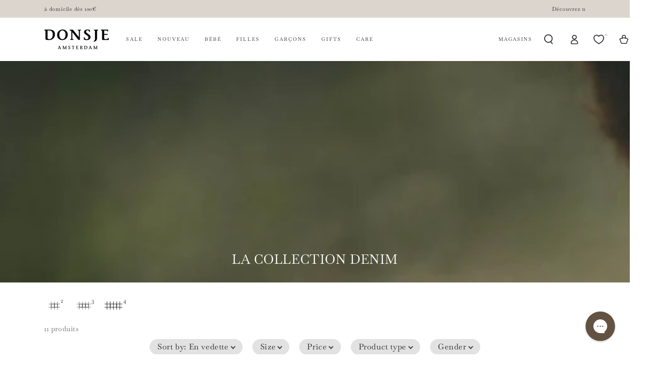

--- FILE ---
content_type: text/javascript
request_url: https://donsje.com/cdn/shop/t/133/assets/swiper-init.js?v=91634782661939540101769351596
body_size: -426
content:
(function(){const SELECTOR=".mobile-swiper .swiper";function initSwipers(){window.innerWidth>=750||document.querySelectorAll(SELECTOR).forEach(el=>{el.classList.contains("swiper-initialized")||new Swiper(el,{loop:!0,pagination:{el:el.querySelector(".swiper-pagination"),clickable:!1}})})}document.addEventListener("DOMContentLoaded",initSwipers),new MutationObserver(initSwipers).observe(document.body,{childList:!0,subtree:!0})})();
//# sourceMappingURL=/cdn/shop/t/133/assets/swiper-init.js.map?v=91634782661939540101769351596


--- FILE ---
content_type: application/javascript
request_url: https://cdn.rebuyengine.com/onsite/js/storefront-helper.js
body_size: 200609
content:
(()=>{var e,t,n,r,i={6925:(e,t,n)=>{"use strict";n.d(t,{$x:()=>o,LX:()=>i,ob:()=>a,s9:()=>r});const r={BUY_MORE_SAVE_MORE:"Rebuy Buy More Save More",PRODUCT_DISCOVERY:"Product Discovery",REBUY:"Rebuy",REORDER_LANDING_PAGE:"Rebuy Reorder",SMART_COLLECTIONS:"Rebuy Smart Collections",SMART_FLOWS:"Rebuy Smart Flow",SMART_LINKS:"Rebuy Smart Links",SMART_SEARCH:"Rebuy Smart Search",SUBSCRIPTION_REACTIVATION:"Subscription Reactivation",SWITCH_TO_ONE_TIME:"Rebuy Switch to One-Time",SWITCH_TO_SUBSCRIPTION:"Rebuy Switch to Subscription",TIERED_PROGRESS_BAR:"Rebuy Tiered Progress Bar",WIDGET_CONTEXTS:{MALOMO:"Rebuy Malomo Tracking Page Recommendations",TAPCART_PREFIX:"Rebuy Tapcart Custom Screen : ",WONDERMENT:"Rebuy Wonderment Tracking Page Recommendations"},WIDGET_TYPES:{BUNDLE:"Rebuy Product Bundle",BUNDLE_BUILDER:"Rebuy Bundle Builder",BUNDLE_BUILDER_GIFT_WITH_PURCHASE:"Rebuy Bundle Builder Gift With Purchase",BUNDLE_BUILDER_SUBSCRIPTION:"Rebuy Bundle Builder Subscription",CART:"Rebuy Cart",DYNAMIC_BUNDLE:"Rebuy Dynamic Product Bundle",GIFT_WITH_PURCHASE:"Rebuy Gift with Purchase",PRE_PURCHASE:"Rebuy Pre-Purchase Product",PRODUCT:"Rebuy Product",PRODUCT_ADDON:"Rebuy Product Add-Ons",PRODUCT_UPSELL:"Rebuy Product Upsell",RECHARGE_CHECKOUT:"Rebuy Recharge Checkout",RECHARGE_CUSTOMER_PORTAL:"Rebuy Recharge Customer Portal",RECHARGE_POST_PURCHASE:"Rebuy Recharge Post Purchase",SHOPIFY_CHECKOUT:"Rebuy Shopify Checkout",SHOPIFY_POST_PURCHASE:"Rebuy Shopify Post Purchase",SWITCH_TO_SUBSCRIPTION:"Rebuy Switch to Subscription"}};var i,a;!function(e){e.ATTRIBUTION="_attribution",e.BUNDLE_ADDED_SESSION_ID="_r_added_bundle_session_id",e.BUNDLE_BUILDER_STEP_INDEX="_r_bbsi",e.BUNDLE_PROTECTION="_r_bp",e.FLOW_ATC="_rsf_atc",e.FLOW_GET_Y="_rsf_bxgy_gy",e.FLOW_ID="_flow_id",e.HIDE_QUANTITY_SELECTOR="_r_gwp_hide_qty",e.SOURCE="_source",e.TIER="_tier"}(i||(i={})),function(e){e.SMART_CART="Smart Cart",e.SMART_CART_V2="Smart Cart 2.0"}(a||(a={}));const o={AB_CART_TOKEN:"r_cart_token",ATTRIBUTION:"_attribution",BAR_ID:"_barId",DECLINED_GIFTS:"_r_declined_gifts",SOURCE:"_source"}},5608:(e,t,n)=>{"use strict";n.d(t,{Fp:()=>d,Gv:()=>l,Ln:()=>g,QZ:()=>a,TQ:()=>u,U5:()=>c,fv:()=>r,kx:()=>i,oE:()=>p,q:()=>s,t3:()=>h,uk:()=>o});const r=4;var i;!function(e){e.REQUIRED_QUANTITY="required_quantity",e.REQUIRED_SUBTOTAL="required_subtotal"}(i||(i={}));const a=8,o=6,s={add_to_bundle:"Add To Bundle",quick_view:"Quick View",select_gift:"Select Gift",select_product:"Select a Product",sold_out:"Sold Out"},l={gift_header_message:"Unlock your Free Gifts"};var c,u,d,p,f,m;!function(e){e.CART_TRANSFORMS="cart_transforms",e.SHOPIFY_FUNCTIONS="shopify_functions"}(c||(c={})),function(e){e.FIXED="fixed",e.NONE="none",e.PERCENTAGE="percentage"}(u||(u={})),function(e){e.NAME="name",e.VALUE="value"}(d||(d={})),function(e){e.FLOATING_BOTTOM="floating_bottom",e.FLOATING_BOTTOM_COLLAPSIBLE="floating_bottom_collapsible",e.FLOATING_BOTTOM_TABS="floating_bottom_tabs",e.SIDE_BY_SIDE="side_by_side",e.SIDE_BY_SIDE_COLLAPSIBLE="side_by_side_collapsible",e.SIDE_BY_SIDE_TABS="side_by_side_tabs"}(p||(p={})),function(e){e.A_Z="A - Z",e.PRICE_HIGH_TO_LOW="Price: High to Low",e.PRICE_LOW_TO_HIGH="Price: Low to High",e.Z_A="Z - A"}(f||(f={})),function(e){e.A_Z="a-z",e.PRICE_HIGH_TO_LOW="price-high-to-low",e.PRICE_LOW_TO_HIGH="price-low-to-high",e.Z_A="z-a"}(m||(m={}));const h=[{label:f.PRICE_LOW_TO_HIGH,value:m.PRICE_LOW_TO_HIGH},{label:f.PRICE_HIGH_TO_LOW,value:m.PRICE_HIGH_TO_LOW},{label:f.A_Z,value:m.A_Z},{label:f.Z_A,value:m.Z_A}];var g;!function(e){e.BOTH="both",e.SUBSCRIPTION="subscription"}(g||(g={}))},9069:(e,t,n)=>{"use strict";var r;n.d(t,{cy:()=>r,q:()=>o.q,Gv:()=>o.Gv,uk:()=>o.uk,QZ:()=>o.QZ,U5:()=>o.U5,TQ:()=>o.TQ,oE:()=>o.oE,kx:()=>o.kx,$x:()=>a.$x,ob:()=>a.ob,OP:()=>l.OP,mR:()=>l.mR,l0:()=>l.l0,Wc:()=>k.Wc,dJ:()=>b,yQ:()=>u,Wm:()=>k.Wm,Un:()=>l.Un,dD:()=>l.dD,G1:()=>d,cK:()=>l.cK,Cu:()=>l.Cu,SG:()=>l.SG,$H:()=>l.$H,mL:()=>S,s9:()=>a.s9,LX:()=>a.LX,Hh:()=>k.Hh,H4:()=>p,lb:()=>s.l,XA:()=>i,Qi:()=>y,IM:()=>v,zd:()=>E.z,E3:()=>c,dp:()=>l.dp,p5:()=>l.p5,qD:()=>w,Rq:()=>k.Rq,kt:()=>k.kt,YC:()=>s.Y,RA:()=>f,qm:()=>k.qm,qx:()=>g,q_:()=>_,LM:()=>C}),function(e){e.RECHARGE_APP_ID="294517"}(r||(r={}));var i,a=n(6925),o=n(5608);!function(e){e.REACTIVATE_LANDING_PAGE="reactivate-landing-page",e.REORDER_LANDING_PAGE="reorder-landing-page",e.SMART_CART="smart-cart",e.SMART_FLOW="smart-flow"}(i||(i={}));var s=n(6906),l=n(4648);const c=350,u=15,d=16,p=100;var f,m,h,g,_;!function(e){e.CONTINUOUS_SCROLL="continuous-scroll",e.DEFAULT="default",e.DEFAULT_WITH_DROPDOWN="default-with-dropdown",e.LOAD_MORE="load-more"}(f||(f={})),function(e){e.DEFAULT="default",e.EXTRA_LOOSE="extra loose",e.EXTRA_TIGHT="extra tight",e.LOOSE="loose",e.NONE="none",e.TIGHT="tight"}(m||(m={})),function(e){e[e.NONE=0]="NONE",e[e.EXTRA_TIGHT=4]="EXTRA_TIGHT",e[e.TIGHT=8]="TIGHT",e[e.DEFAULT=16]="DEFAULT",e[e.LOOSE=24]="LOOSE",e[e.EXTRA_LOOSE=32]="EXTRA_LOOSE"}(h||(h={})),function(e){e[e.TWO=2]="TWO",e[e.FOUR=4]="FOUR"}(g||(g={})),function(e){e[e.DEBOUNCE_SEARCH=500]="DEBOUNCE_SEARCH",e[e.DEBOUNCE_RESIZE=100]="DEBOUNCE_RESIZE",e[e.DEBOUNCE_SCROLL=50]="DEBOUNCE_SCROLL"}(_||(_={}));const v=6,y=4,b=[15,25,75],w={default:{height:"16",width:"80"},large:{height:"20",width:"100"},small:{height:"14",width:"70"}};var S,C,k=n(6277),E=n(8377);!function(e){e.TRACKER_LEARN="_rebuy"}(S||(S={})),function(e){e[e.LARGE=1024]="LARGE",e[e.MEDIUM=767]="MEDIUM",e[e.SMALL=480]="SMALL"}(C||(C={}))},6906:(e,t,n)=>{"use strict";n.d(t,{Y:()=>r,l:()=>i});const r=["no valid id or line parameter","409 Conflict"],i="https://cdn.shopify.com/shopifycloud/shopify/assets/no-image-2048-5e88c1b20e087fb7bbe9a3771824e743c244f437e4f8ba93bbf7b11b53f7824c.gif"},4648:(e,t,n)=>{"use strict";var r,i,a;n.d(t,{$H:()=>c,Cu:()=>o,OP:()=>r,SG:()=>s,Un:()=>d,_l:()=>l,cK:()=>u,dD:()=>p,dp:()=>m,l0:()=>i,mR:()=>a,p5:()=>f}),function(e){e.ANNOUNCEMENT_BAR="announcement_bar",e.CART_ITEMS="cart_items",e.CART_SHARE="cart_share",e.CART_SUBTOTAL="cart_subtotal",e.CHECKOUT="checkout",e.CROSS_SELL_WIDGET="cross_sell_widget",e.CUSTOM_CODE_BLOCK="custom_code_block",e.DISCOUNT_CODE="discount_code",e.LOGIN="login",e.NOTES="notes",e.SMART_CART_APP="smart_cart_app",e.TIERED_PROGRESS_BAR="tiered_progress_bar",e.TITLE_BAR="title_bar"}(r||(r={})),function(e){e.DECORATIVE="decorative",e.DISCOUNT="discount",e.PRODUCT="product",e.SHIPPING="shipping"}(i||(i={})),function(e){e.FIXED_AMOUNT="fixedAmount",e.PERCENTAGE="percentage"}(a||(a={}));const o=null,s=!1,l=-4;var c,u,d,p;!function(e){e.ADDED="added",e.LOADING="loading",e.REMOVED="removed"}(c||(c={})),function(e){e.DISABLE_PRODUCT_LINK_TAG="smart-cart-disable-click",e.DISABLE_QUANTITY_SELECTOR_TAG="smart-cart-disable-quantity",e.EXCLUDE_FROM_CART_SUBTOTAL="smart-cart-subtotal-excluded",e.EXCLUDE_FROM_PROGRESS_BAR_SUBTOTAL="smart-cart-shipping-excluded",e.HIDE_BUNDLE_OPTIONS_IN_CART="smart-cart-hide-bundle-options",e.HIDE_FROM_CART_ITEMS="smart-cart-hidden",e.HIDE_QUANTITY_SELECTOR_IN_CART="smart-cart-hide-qty"}(u||(u={})),function(e){e.FUNCTIONS="functions",e.SCRIPTS="scripts"}(d||(d={})),function(e){e.DIFFERENCE="difference_next_quantity",e.DISCOUNT="discount",e.QUANTITY="quantity"}(p||(p={}));const f=".additional-checkout-buttons .dynamic-checkout__content shopify-accelerated-checkout-cart",m=["shop-pay-wallet-button","shopify-amazon-pay-button","shopify-apple-pay-button","shopify-google-pay-button","shopify-paypal-button"]},6277:(e,t,n)=>{"use strict";var r,i,a,o;n.d(t,{Hh:()=>i,Rq:()=>s,Wc:()=>r,Wm:()=>o,kt:()=>l,qm:()=>a}),function(e){e.ATTRIBUTION_WIDGET_ID="_r_widget_id_:widgetId",e.BUNDLE_BUILDER_SESSION_ID="_r_bundle_builder_atc_id_:widgetId",e.DISCOUNT_CODE="discount_code",e.EXIT_INTENT="exitIntent",e.EXIT_INTENT_WIDGET_ID="exitIntent-:widgetId",e.EXPERIMENT_ID="_r_experiment_:experimentId",e.GIFTS_DECLINED="_rdeclinedgifts",e.GIFT_WITH_PURCHASE_WIDGET_ID="_rebuy-gwp-:widgetId",e.IDENTITY="_ruid",e.PREVIEW="_rpreview",e.PREVIEW_SMART_CART="_rpreview_smart_cart",e.PREVIEW_SMART_CART_VERSION="_rpreview_smart_cart_version",e.PREVIEW_SMART_COLLECTIONS="_rpreview_smart_collections",e.PREVIEW_SMART_FLOW="_rpreview_smart_flow",e.PREVIEW_SMART_SEARCH="_rpreview_smart_search",e.PROMOTION="_rpromo",e.REACTIVATE_LANDING_PAGE_ID="_rreactivate:pageId",e.SESSION="_rsession",e.SHOPIFY_CART_TOKEN="_rebuy-:cartToken",e.SMART_COLLECTIONS_INITIALIZED="_r_smart_collections_initialized",e.SMART_FLOW_SHORT_CODE="_rsf",e.SMART_LINK_MESSAGE="rsmartlinkmessage",e.SMART_SEARCH_SEARCHED="_r_searched",e.TEST="_r_cookie_test",e.UTM_PARAMETERS="_rutm",e.WIDGET_ID="rebuy_:widgetId",e.WIDGET_TOKEN_PRODUCT="rebuy-:widgetId-:cartToken-:productId"}(r||(r={})),function(e){e.BUNDLE_BUILDER_SESSION_ID="_r_bundle_builder_atc_id_:widgetId",e.DEBUG="_rebuy-debug",e.DISCOUNT_CODE="discount_code",e.DISCOUNT_CODE_ARRAY="_rdiscount_codes",e.DISCOUNT_CODE_OBJECT=":storageKey-:discountCode",e.DISCOUNT_LIKELY_USED="_rdiscount_likely_used",e.DISCOUNT_LIKELY_USED_WITH_CART_TOKEN="_rdiscount_likely_used_with_token",e.ENRICHED_PRODUCTS="_renriched",e.IDENTITY="_ruid",e.PRODUCT_DISCOVERY="_rdiscovery",e.PROMOTION="_rpromo",e.RECENTLY_VIEWED="_rviewed",e.SESSION="_rsession"}(i||(i={})),function(e){e.GIFTS="_rgifts",e.PRODUCT_HANDLE="_rph_:productHandle",e.PRODUCT_JSON_STORE="productJSONStore"}(a||(a={})),function(e){e.SMART_FLOW_STORE="_rsf"}(o||(o={}));const s=22,l=1014},8377:(e,t,n)=>{"use strict";var r;n.d(t,{z:()=>r}),function(e){e.DISCOVERY_HANDLE="_rdiscovery-handle",e.DISCOVERY_SMART_COLLECTIONS="_rdiscovery-smart-collections",e.DISCOVERY_SMART_SEARCH_FEATURE="_rdiscovery-smart-search-feature",e.DISCOVERY_SMART_SEARCH_TERM="_rdiscovery-search-term",e.DISCOVERY_WIDGET="_rdiscovery-widget",e.EXPERIMENT_ID="_r_experimentId",e.PREVIEW_SMART_CART="preview_smart_cart",e.PREVIEW_SMART_CART_VERSION="cart_version",e.PREVIEW_SMART_COLLECTIONS="preview_smart_collections",e.PREVIEW_SMART_FLOW="preview_smart_flow",e.PREVIEW_SMART_SEARCH="preview_smart_search",e.PREVIEW_SMART_SEARCH_QUICK_VIEW_TRIGGER_SELECTOR="enable_quick_view_trigger_selector_flow",e.SMART_FLOW_LINK="rsf",e.SMART_FLOW_LINK_QR="qr",e.SMART_LINK_DISCOUNT="smart_link_discount",e.VIEW_CART="viewcart",e.VIEW_CART_IF_ITEMS="viewcart_if_items"}(r||(r={}))},3715:(e,t,n)=>{"use strict";n.d(t,{v:()=>ReactIcon,Z:()=>getIconHTML});n(3406);var r=n(6870),i=n(6326),a=n(5884),o=n(6850);n(2901);const useIconSystemState=()=>{const[e,t]=(0,i.useState)((0,o.a)());return(0,i.useEffect)((()=>{var n,r;if(null===(r=null===(n=window.Rebuy)||void 0===n?void 0:n.Icons)||void 0===r?void 0:r.subscribe){return window.Rebuy.Icons.subscribe((e=>{t(e)}))}const i=setInterval((()=>{const n=(0,o.a)();n!==e&&t(n)}),100);return()=>clearInterval(i)}),[]),e};var s=n(4652),l=n(9872);const ReactIcon=({ariaLabel:e="",className:t="",color:n=a.OT,fastSpin:o=!1,name:c,size:u=a.UI,spin:d=!1,strokeWidth:p=a.uM,style:f={},...m})=>{const h="fontawesome"===useIconSystemState(),g=(0,l.rn)(u),_=(0,i.useMemo)((()=>{if(h)return null;if(!(0,s.qI)(c))return console.warn(`Icon "${c}" not found in static library`),null;try{return(0,s.Yj)(c,{ariaLabel:e,className:t,color:n,fastSpin:o,size:g,spin:d,strokeWidth:Number(p),style:g!==a.UI?`--rb-icon-size: ${g}px;`:""})}catch(e){return console.error(`Failed to get static icon "${c}":`,e),null}}),[c,g,p,n,t,e,d,o,h]);if(h){const n=(0,l.RP)(c,{className:t,fastSpin:o,spin:d});return(0,r.jsx)("i",{"aria-hidden":!e,"aria-label":e||void 0,className:n,style:f,...m})}if(!_)return null;const v=(0,l.Uv)({color:n,size:g},"lucide"),y=v?{...f,...v}:f;return(0,r.jsx)("span",{"aria-hidden":!e,"aria-label":e||void 0,className:`rebuy-icon-wrapper ${t}`.trim(),dangerouslySetInnerHTML:{__html:_},style:y,...m})},getIconHTML=(e,t)=>{if("fontawesome"===(0,o.a)()){return`<i class="${(0,l.RP)(e,{className:null==t?void 0:t.className,fastSpin:null==t?void 0:t.fastSpin,spin:null==t?void 0:t.spin})}" aria-hidden="true"></i>`}try{return(0,s.Yj)(e,{ariaLabel:(null==t?void 0:t.ariaLabel)||"",className:(null==t?void 0:t.className)||"",color:(null==t?void 0:t.color)||a.OT,fastSpin:(null==t?void 0:t.fastSpin)||!1,size:(null==t?void 0:t.size)||a.UI,spin:(null==t?void 0:t.spin)||!1,strokeWidth:(null==t?void 0:t.strokeWidth)||a.uM})}catch(t){return console.error(`Failed to get icon HTML for "${e}":`,t),"<svg />"}}},2104:(e,t,n)=>{"use strict";n.d(t,{N:()=>registerComponent,o:()=>s});n(3406);var r=n(5884),i=n(1610),a=n(4652),o=n(9872);const s={name:"rebuy-icon",inheritAttrs:!1,data:()=>({systemOverride:i._J.override,unsubscribe:null}),props:{ariaLabel:{default:"",type:String},className:{default:"",type:String},color:{default:"currentColor",type:String},componentStyles:{default:null,type:[Object,String]},fastSpin:{default:!1,type:Boolean},name:{required:!0,type:String},size:{default:null,type:[Number,String]},spin:{default:!1,type:Boolean},strokeWidth:{default:r.uM,type:[Number,String]}},beforeDestroy(){const e=this.unsubscribe;e&&e()},computed:{fontAwesomeClasses(){return this.useFontAwesome?(0,o.RP)(this.name,{className:this.className,fastSpin:this.fastSpin,spin:this.spin}):""},iconSystem(){var e,t;return(0,o.q1)(this.systemOverride,null===(t=null===(e=window.Rebuy)||void 0===e?void 0:e.shop)||void 0===t?void 0:t.use_rebuy_icons)},inlineStyles(){if(this.componentStyles)return this.componentStyles;const e=(0,o.Uv)({color:this.color,size:this.size},this.iconSystem);return e||null},processedName(){return(0,o.kd)(this.name,this.iconSystem)},useFontAwesome(){return"fontawesome"===this.iconSystem}},created(){this.unsubscribe=(0,i.i8)((()=>{this.systemOverride=i._J.override}))},render(e){if(this.useFontAwesome){return e("i",{attrs:{...this.$attrs,"aria-hidden":this.ariaLabel?void 0:"true","aria-label":this.ariaLabel||void 0},class:this.fontAwesomeClasses,on:this.$listeners,style:this.inlineStyles||void 0})}const t=this.processedName,n=(0,a.Yj)(t,{ariaLabel:this.ariaLabel,className:this.className,color:this.color,fastSpin:this.fastSpin,size:this.size||16,spin:this.spin,strokeWidth:this.strokeWidth,style:"string"==typeof this.componentStyles?this.componentStyles:""});return e("span",{attrs:{...this.$attrs,"aria-hidden":this.ariaLabel?void 0:"true","aria-label":this.ariaLabel||void 0},class:`rebuy-icon-wrapper ${this.className}`.trim(),domProps:{innerHTML:n},on:this.$listeners,style:this.inlineStyles||void 0})}},registerComponent=e=>{e.component("rebuy-icon")||e.component("rebuy-icon",s)}},5884:(e,t,n)=>{"use strict";n.d(t,{OT:()=>a,UI:()=>r,Wh:()=>o,uM:()=>i});const r=16,i=2,a="currentColor",o={FONT_AWESOME:{FAST_SPIN:"fa-fast-spin",SPIN:"fa-spin"},LUCIDE:{FAST_SPIN:"rebuy-fast-spin",SPIN:"rebuy-spin"}}},1610:(e,t,n)=>{"use strict";n.d(t,{Fd:()=>getSystemState,_J:()=>i,h4:()=>notifyListeners,i8:()=>subscribeToSystemState,xt:()=>setIconSystemOverride});n(3838);var r=n(2134);const i={listeners:[],override:null},subscribeToSystemState=e=>(i.listeners.push(e),()=>{const t=i.listeners.indexOf(e);t>-1&&i.listeners.splice(t,1)}),notifyListeners=e=>{i.listeners.forEach((t=>{try{t(e())}catch(e){r.y.error("[Icons] Error in state listener:",e)}}))},getSystemState=()=>i,setIconSystemOverride=e=>e&&!["fontawesome","lucide"].includes(e)?(r.y.error(`[Icons] Invalid system override: ${e}`),!1):(i.override=e,r.y.log(`[Icons] System override set to: ${e||"shop default"}`),!0)},6850:(e,t,n)=>{"use strict";n.d(t,{a:()=>getCurrentIconSystem});var r=n(1610);const getCurrentIconSystem=()=>{var e,t;return r._J.override?r._J.override:!0===(null===(t=null===(e=window.Rebuy)||void 0===e?void 0:e.shop)||void 0===t?void 0:t.use_rebuy_icons)?"lucide":"fontawesome"}},4652:(e,t,n)=>{"use strict";n.d(t,{S$:()=>getAvailableStaticIcons,lf:()=>getIconSystemInfo,Yj:()=>getStaticIcon,qI:()=>hasStaticIcon,_N:()=>isFullIconSetLoaded,jQ:()=>loadFullIconSet});n(2901),n(3838);var r=n(2134);const i=["x","plus","minus","chevron-up","chevron-down","more-horizontal","trash","loader","refresh-cw","tag","tags","gift","search"];var a=n(5884);n(9028);const o={"chevron-down":'<path d="m6 9 6 6 6-6" />',"chevron-up":'<path d="m18 15-6-6-6 6" />',"more-horizontal":'<circle cx="12" cy="12" r="1" />\n  <circle cx="19" cy="12" r="1" />\n  <circle cx="5" cy="12" r="1" />',"refresh-cw":'<path d="M3 12a9 9 0 0 1 9-9 9.75 9.75 0 0 1 6.74 2.74L21 8" />\n  <path d="M21 3v5h-5" />\n  <path d="M21 12a9 9 0 0 1-9 9 9.75 9.75 0 0 1-6.74-2.74L3 16" />\n  <path d="M8 16H3v5" />',gift:'<rect x="3" y="8" width="18" height="4" rx="1" />\n  <path d="M12 8v13" />\n  <path d="M19 12v7a2 2 0 0 1-2 2H7a2 2 0 0 1-2-2v-7" />\n  <path d="M7.5 8a2.5 2.5 0 0 1 0-5A4.8 8 0 0 1 12 8a4.8 8 0 0 1 4.5-5 2.5 2.5 0 0 1 0 5" />',loader:'<path d="M12 2v4" />\n  <path d="m16.2 7.8 2.9-2.9" />\n  <path d="M18 12h4" />\n  <path d="m16.2 16.2 2.9 2.9" />\n  <path d="M12 18v4" />\n  <path d="m4.9 19.1 2.9-2.9" />\n  <path d="M2 12h4" />\n  <path d="m4.9 4.9 2.9 2.9" />',minus:'<path d="M5 12h14" />',plus:'<path d="M5 12h14" />\n  <path d="M12 5v14" />',search:'<path d="m21 21-4.34-4.34" />\n  <circle cx="11" cy="11" r="8" />',tag:'<path d="M12.586 2.586A2 2 0 0 0 11.172 2H4a2 2 0 0 0-2 2v7.172a2 2 0 0 0 .586 1.414l8.704 8.704a2.426 2.426 0 0 0 3.42 0l6.58-6.58a2.426 2.426 0 0 0 0-3.42z" />\n  <circle cx="7.5" cy="7.5" r=".5" fill="currentColor" />',tags:'<path d="M13.172 2a2 2 0 0 1 1.414.586l6.71 6.71a2.4 2.4 0 0 1 0 3.408l-4.592 4.592a2.4 2.4 0 0 1-3.408 0l-6.71-6.71A2 2 0 0 1 6 9.172V3a1 1 0 0 1 1-1z" />\n  <path d="M2 7v6.172a2 2 0 0 0 .586 1.414l6.71 6.71a2.4 2.4 0 0 0 3.191.193" />\n  <circle cx="10.5" cy="6.5" r=".5" fill="currentColor" />',trash:'<path d="M19 6v14a2 2 0 0 1-2 2H7a2 2 0 0 1-2-2V6" />\n  <path d="M3 6h18" />\n  <path d="M8 6V4a2 2 0 0 1 2-2h4a2 2 0 0 1 2 2v2" />',x:'<path d="M18 6 6 18" />\n  <path d="m6 6 12 12" />'},normalizeIconName=e=>{if(o[e])return e;const t=e.replace(/([A-Z])/g,((e,t,n)=>0===n?t.toLowerCase():"-"+t.toLowerCase()));return o[t]?t:e},s=(()=>{const e=Object.keys(o),t=e.map((e=>e.split("-").map((e=>e.charAt(0).toUpperCase()+e.slice(1))).join("")));return[...e,...t]})(),hasLucideIcon=e=>normalizeIconName(e)in o,l=Object.keys(o).length;s.length;var c=n(9872);let u=null,d=null,p=!1;const isFullIconSetLoaded=()=>p,getStaticIcon=(e,t={})=>{if(hasLucideIcon(e)){const n=((e,t={})=>{const n=normalizeIconName(e),r=o[n];if(!r)return null;const{size:i=24,strokeWidth:a=2,color:s="currentColor",className:l="",style:c=""}=t,u="number"==typeof i?`${i}px`:i;return`<svg\n        xmlns="http://www.w3.org/2000/svg"\n        width="${u}"\n        height="${u}"\n        viewBox="0 0 24 24"\n        fill="none"\n        stroke="${s}"\n        stroke-width="${a}"\n        stroke-linecap="round"\n        stroke-linejoin="round"\n        class="${l}"\n        style="${c}"\n    >${r}</svg>`})(e,{className:buildIconClasses(t),color:t.color||a.OT,size:t.size||a.UI,strokeWidth:t.strokeWidth||a.uM,style:t.style||""});if(n)return n}if(u&&u.hasLucideIcon(e)){const n=u.getLucideIcon(e,{className:buildIconClasses(t),color:t.color||a.OT,size:t.size||a.UI,strokeWidth:t.strokeWidth||a.uM,style:t.style||""});if(n)return n}return r.y.warn(`[Icons] Icon "${e}" not found. `+(p?"":"Full icon set not loaded. Call loadFullIconSet() to load additional icons.")),createEmptySvg(t)},hasStaticIcon=e=>!!hasLucideIcon(e)||!(!u||!u.hasLucideIcon(e)),getAvailableStaticIcons=()=>u?u.availableIconNames:i,buildIconClasses=e=>{const t=["rebuy-icon"],n=(0,c.vn)({fastSpin:e.fastSpin,spin:e.spin},!0);return t.push(...n),e.className&&t.push(e.className),t.join(" ")},createEmptySvg=(e={})=>{const t=e.size||a.UI,n=buildIconClasses(e),r=e.style||"";return`<svg\n        xmlns="http://www.w3.org/2000/svg"\n        width="${t}"\n        height="${t}"\n        viewBox="0 0 24 24"\n        fill="none"\n        stroke="${e.color||a.OT}"\n        stroke-width="${e.strokeWidth||a.uM}"\n        stroke-linecap="round"\n        stroke-linejoin="round"\n        class="${n}"\n        style="${r}"\n    ></svg>`},loadFullIconSet=async()=>{await(u?Promise.resolve(u):(d||(r.y.log("[Icons] Loading full icon set..."),d=n.e(9108).then(n.bind(n,4730)).then((e=>(u=e,p=!0,r.y.log(`[Icons] Loaded ${u.iconCount} icons`),u)))),d))},getIconSystemInfo=()=>{const e=u?{fullSetIcons:u.iconCount,fullSetLoaded:!0}:{fullSetIcons:0,fullSetLoaded:!1};return{commonIcons:l,commonIconsList:i,...e,type:"split-generated"}}},9872:(e,t,n)=>{"use strict";n.d(t,{vn:()=>buildAnimationClasses,RP:()=>buildFontAwesomeClasses,Uv:()=>buildInlineStyles,q1:()=>determineIconSystem,rn:()=>normalizeSize,kd:()=>processIconName});n(3838),n(2901);var r=n(5884);const i={"arrow-left-circle":"far fa-arrow-alt-circle-left","chevron-down":"fas fa-chevron-down","chevron-left":"fas fa-angle-left","chevron-up":"fas fa-chevron-up",gift:"fas fa-gift",loader:"fas fa-circle-notch",minus:"far fa-minus","more-horizontal":"fas fa-ellipsis-h",pencil:"far fa-pencil",plus:"far fa-plus","refresh-cw":"far fa-sync-alt",search:"fas fa-search","shopping-cart":"fas fa-shopping-cart",tag:"fas fa-tags",trash:"far fa-trash",x:"fal fa-times"},processIconName=(e,t)=>{if(!e)return"";if("fontawesome"===t){const t=i[e];return t||e}return e},buildAnimationClasses=(e,t)=>{const n=[],i=t?r.Wh.LUCIDE:r.Wh.FONT_AWESOME;return e.spin&&n.push(i.SPIN),e.fastSpin&&n.push(i.FAST_SPIN),n},buildFontAwesomeClasses=(e,t={})=>{const n=[],r=processIconName(e,"fontawesome");return n.push(r),"refresh-cw"===e&&(t.fastSpin||t.spin)&&(n[1]="fa-sync-alt"),n.push(...buildAnimationClasses(t,!1)),t.className&&n.push(t.className),n.join(" ")},normalizeSize=e=>null==e?r.UI:"string"==typeof e?parseInt(e,10)||r.UI:e,buildInlineStyles=(e,t)=>{if(e.existingStyles)return"object"==typeof e.existingStyles?e.existingStyles:null;const n={};if("fontawesome"===t)e.color&&"currentColor"!==e.color&&(n.color=e.color);else{const t=normalizeSize(e.size);16!==t&&(n["--rb-icon-size"]=`${t}px`)}return Object.keys(n).length>0?n:null},determineIconSystem=(e,t)=>e||(!0===t?"lucide":"fontawesome")},2134:(e,t,n)=>{"use strict";n.d(t,{nC:()=>i.n,Ji:()=>r.J,mQ:()=>a,xZ:()=>o,pN:()=>BubbleAlert,Z3:()=>u.Z,Zt:()=>d,Hk:()=>p,y:()=>f.y,Jh:()=>h,hx:()=>ExitIntent,aj:()=>Experiment,DT:()=>y,aF:()=>b.a,v0:()=>Money,YW:()=>S.Y,uW:()=>k,D9:()=>E.D,i5:()=>SmartLink,JD:()=>T.J,Ss:()=>View,x0:()=>Widget,q5:()=>q});var r=n(5307),i=n(6291);const a={tests:{},start:function(e,t){f.y.enabled()&&(void 0===this.tests[e]&&(this.tests[e]={}),t?this.tests[e][t]={start:performance.now()}:this.tests[e].start=performance.now())},duration:function(e,t){if(f.y.enabled()&&void 0!==this.tests[e]){let n="",r=null,i=null,a=null;t?(n=e+" ("+t+")",r=this.tests[e][t].start,i=this.tests[e][t].end):(n=e,r=this.tests[e].start,i=this.tests[e].end),a=parseInt(i-r),f.y.groupColor(`⏱️ AUDIT - ${e} ${t?"("+t+")":""}`,"#000","#fcd12a"),f.y.log(n),f.y.log("Duration: "+a+"ms"),f.y.groupEnd()}},end:function(e,t){f.y.enabled()&&void 0!==this.tests[e]&&(t?(this.tests[e][t].end=performance.now(),this.duration(e,t)):(this.tests[e].end=performance.now(),this.duration(e)))}};n(3838);const o={batchSize:10,interval:1e3,queue:[],timer:null,url:"/analytics/event/bulk",init:function(){if(f.y.heading("BatchAnalyticsEventBus.init()"),window){const e=window.Rebuy;window.addEventListener("beforeunload",(()=>{o.drain()})),e.modules.BatchAnalyticsEventBus=!0,f.y.log("✅ BatchAnalyticsEventBus initialized")}},addEvent:function(e,t=2){e&&(o.queue.push(e),1===t?(o.drain(),o.timer=null):o.queue.length>=o.batchSize&&o.drain(),o.timer||(o.timer=setInterval((()=>o.drain()),o.interval)))},drain:function(){if(0===o.queue.length)return clearInterval(o.timer),void(o.timer=null);const e=o.queue.splice(0,o.batchSize);o.sendToServer(e)},sendToServer:function(e){var t;const n=window.Rebuy;(null==e?void 0:e.length)>0&&void 0!==(null==n||null==(t=n.shop)?void 0:t.api_key)&&i.n.callAPI("POST",o.url,e,!1,"/api/v2",{"X-Rebuy-User-Token":n.shop.api_key,"Content-Type":"application/json"}).then((function(){f.y.groupColor("✅ Batch Event Sent","#000","#fc682a"),f.y.log(e),f.y.groupEnd()}),i.n.callError)}};n(8740),n(2901),n(8787);var s=n(7071),l=n(9069);n(3715),n(2104),n(1610),n(6850),n(4652),n(7626);var c=n(3792);window.Rebuy;n(6315);function _defineProperty(e,t,n){return(t=function _toPropertyKey(e){var t=function _toPrimitive(e,t){if("object"!=typeof e||!e)return e;var n=e[Symbol.toPrimitive];if(void 0!==n){var r=n.call(e,t||"default");if("object"!=typeof r)return r;throw new TypeError("@@toPrimitive must return a primitive value.")}return("string"===t?String:Number)(e)}(e,"string");return"symbol"==typeof t?t:t+""}(t))in e?Object.defineProperty(e,t,{value:n,enumerable:!0,configurable:!0,writable:!0}):e[t]=n,e}class BubbleAlert{constructor(){_defineProperty(this,"showVariant",(e=>!(0,c.productHasDefaultVariantTitle)(e))),this.queue=[],this.templates={},this.root_id="rebuy-bubble-global-alert-modal",this.tail=null,this.count=0,f.y.heading("new BubbleAlert"),this.status="initalizing";const e=c.DOM.createElement("div",{id:this.root_id});var t;if("/apps/rebuy/reorder"===window.location.pathname)null==(t=document.querySelector("#rebuy-reorder-landing-page"))||t.appendChild(e);else if("/apps/rebuy/recharge/subscription/reactivate"===window.location.pathname){var n;null==(n=document.querySelector("#rebuy-reactivate-landing-page"))||n.appendChild(e)}else document.querySelector("body").appendChild(e);window.Rebuy.modules.BubbleAlert=!0,this.status="initialized",f.y.log("✅ BubbleAlert initialized")}config(e){const t=this;return{el:e.id,data:e.data,methods:{stopPropagation:(0,c.fnWrap)(c.stopPropagation,t),itemImage:(0,c.fnWrap)(c.itemImage,t),sizeImage:(0,c.fnWrap)(c.sizeImage,t),showVariant:(0,c.fnWrap)(t.showVariant,t)},mounted:function(){this.$nextTick((function(){setTimeout((function(){e.data.visible=!0}),10),setTimeout((function(){t.hide(e)}),3e3)}))}}}async show(e,t,n){var r;await this.getBubbleAlertTemplate();const i={product:e,status:t,headline:n,template:this.template,visible:!1};this.queue.push(i),this.count+=1;const a={element:c.DOM.createElement("div",{id:`rebuy-bubble-alert-${this.count}`}),id:`#rebuy-bubble-alert-${this.count}`,data:this.queue[this.queue.length-1],view:null};null==(r=document.querySelector("#rebuy-bubble-global-alert-modal"))||r.appendChild(a.element),a.element.innerHTML=a.data.template,a.view=new s.Ay(this.config(a)),this.tail=a}hide(e){e.data.visible=!1,setTimeout((()=>{c.DOM.remove(e.id),this.queue.shift()}),500)}async showInSmartCart(e,t,n){await this.getSmartCartBubbleAlertTemplate();const r={product:e,status:t,headline:n,template:this.smartCartTemplate,visible:!1};this.count+=1;const i={element:c.DOM.createElement("div",{id:`rebuy-smart-cart-bubble-alert-${this.count}`}),id:`#rebuy-smart-cart-bubble-alert-${this.count}`,data:r,view:null},a=document.querySelector("#rebuy-cart");a&&(a.appendChild(i.element),i.element.innerHTML=i.data.template,i.view=new s.Ay(this.config(i)),setTimeout((()=>{this.hide(i)}),3e3))}async getSmartCartBubbleAlertTemplate(e){e=e||(()=>{});const t=await(0,c.getDynamicTemplate)(this.constructor.name,"rebuy-bubble-alert-template","smartcart");t&&(this.smartCartTemplate=t,e(t))}async getBubbleAlertTemplate(e){e=e||(()=>{});const t=await(0,c.getDynamicTemplate)(this.constructor.name,"rebuy-bubble-alert-template","default");t&&(this.template=t,e(t))}}var u=n(1218);const d={components:{},initialized:!1,pendingRegistrations:[],createScopedRegistrar:function(e){return(t,n,r={})=>{const i=`${e}-${t}`;return d.register(i,n,r)}},debug:()=>({components:d.list(),initialized:d.initialized,pending:d.pendingRegistrations.map((e=>e.name)),pendingCount:d.pendingRegistrations.length,registeredCount:d.list().length,vueAvailable:!!d.getVue()}),get:e=>d.components[e]||null,getVue:()=>{var e,t;return(null===(t=null===(e=window.Rebuy)||void 0===e?void 0:e.libraries)||void 0===t?void 0:t.Vue)||null},has:e=>!!d.components[e],init:()=>d.initialized?(f.y.log("[ComponentRegistry] Already initialized"),!0):(f.y.heading("ComponentRegistry.init()"),window.Rebuy&&(window.Rebuy.components=d),d.processPendingRegistrations(),d.initialized=!0,f.y.log("[ComponentRegistry] Initialized"),!0),list:()=>Object.keys(d.components),processPendingRegistrations:()=>{if(0===d.pendingRegistrations.length)return;if(!d.getVue())return;f.y.log(`[ComponentRegistry] Processing ${d.pendingRegistrations.length} pending registrations`);const e=[];d.pendingRegistrations.forEach((({definition:t,name:n,options:r})=>{d.register(n,t,r)&&e.push(n)})),d.pendingRegistrations=d.pendingRegistrations.filter((t=>!e.includes(t.name))),e.length>0&&f.y.log(`[ComponentRegistry] Processed registrations: ${e.join(", ")}`)},register:(e,t,n={})=>{const{defer:r=!1,overwrite:i=!1}=n;if(d.components[e]&&!i)return f.y.log(`[ComponentRegistry] Component "${e}" already registered`),!1;const a=d.getVue();if(!a)return r?(d.pendingRegistrations.push({definition:t,name:e,options:n}),f.y.log(`[ComponentRegistry] Deferred registration of "${e}" - Vue not yet available`),!1):(f.y.error(`[ComponentRegistry] Cannot register "${e}" - Vue not available`),!1);try{return a.component(e,t),d.components[e]={definition:t,options:n,registeredAt:(new Date).toISOString()},f.y.log(`[ComponentRegistry] Component "${e}" registered successfully`),!0}catch(t){return f.y.error(`[ComponentRegistry] Failed to register component "${e}":`,t),!1}},registerBatch:(e,t={})=>{const n={};for(const[r,i]of Object.entries(e))n[r]=d.register(r,i,t);return n},whenVueReady:(e,t=20,n=100)=>{let r=0;const check=()=>{r++;const i=d.getVue();i?e(i):r<t?setTimeout(check,n):f.y.error("[ComponentRegistry] Vue not available after maximum attempts")};check()}};n(9028),n(5119),n(7754);const p={enabled:function(){const e={key:l.Wc.TEST,value:1};p.set(e.key,e.value);const t=p.get(e.key)===e.value;return t&&p.remove(e.key),t},find:function(e){const t=[];if(document.cookie&&""!==document.cookie){const n=document.cookie.split(";");for(let r=0;r<n.length;r++){const i=n[r].split("=");i[0]=i[0].replace(/^ /,"");const a=decodeURIComponent(i[0]),o=decodeURIComponent(i[1]);a.includes(e)&&t.push({name:a,value:o})}}return t},get:function(e,t){const n=document.cookie.match(`(^|;) ?${decodeURIComponent(e)}=([^;]*)(;|$)`);let r=n?n[2]:null;return r?(r=decodeURIComponent(r),(0,c.isDefined)(t)&&(0,c.isObject)(t)&&t.encode&&(r=decodeURIComponent(escape(atob(r)))),(0,c.isDefined)(t)&&(0,c.isObject)(t)&&t.encrypt&&(r=(0,c.decrypt)(r)),(0,c.isJSONString)(r)&&(r=JSON.parse(r)),r):null},remove:function(e){p.set(e,"",{days:-1})},set:function(e,t,n){const r={path:"/"},i={encode:!1,encrypt:!1},a=["path","domain","max-age","expires","secure","samesite"];if((0,c.isDefined)(n)&&(0,c.isNumber)(n))i.expires=n;else if((0,c.isDefined)(n)&&(0,c.isObject)(n))for(const e in n)a.includes(e)?r[e]=n[e]:i[e]=n[e];for(const e in i)if("days"===e){const t=new Date;t.setTime(t.getTime()+864e5*i[e]),r.expires=t.toGMTString()}else if("hours"===e){const t=new Date;t.setTime(t.getTime()+36e5*i[e]),r.expires=t.toGMTString()}else if("minutes"===e){const t=new Date;t.setTime(t.getTime()+6e4*i[e]),r.expires=t.toGMTString()}else if("seconds"===e){const t=new Date;t.setTime(t.getTime()+1e3*i[e]),r.expires=t.toGMTString()}t="string"==typeof t?t:JSON.stringify(t),i.encrypt&&(t=(0,c.encrypt)(t)),i.encode&&(t=btoa(unescape(encodeURIComponent(t))));let o=`${encodeURIComponent(e)}=${encodeURIComponent(t)}`;for(const e in r)o+=";"+e+"="+r[e];document.cookie=o}};var f=n(2547),m=n(6925);const checkBundleProtection=e=>{var t;f.y.groupColor("💰 Bundle Protection Check","#fff","#2e8b57"),f.y.log("Starting bundle protection check");const n=null===(t=window.Rebuy)||void 0===t?void 0:t.Cart;if(f.y.log("Is processing:",null==n?void 0:n.isProcessingBundleProtection),!n||0===e.length||n.isProcessingBundleProtection)return n?0===e.length?f.y.log("Exiting - Cart is empty",{items:e}):n.isProcessingBundleProtection&&f.y.log("Exiting - Already processing bundle protection",{isProcessing:n.isProcessingBundleProtection}):f.y.log("Exiting - Cart not found",{cart:n}),void f.y.groupEnd();const r={};e.forEach((e=>{var t;const n=null===(t=e.properties)||void 0===t?void 0:t[m.LX.BUNDLE_PROTECTION];if(!n)return;const[i,a]=n.split(":");f.y.log("Found protected item",{item:e,requiredCount:i,timestamp:a}),r[a]||(r[a]={items:[],requiredCount:parseInt(i,10)}),r[a].items.push(e)})),f.y.log("Bundle groups created",r);const i={};if(Object.values(r).forEach((e=>{e.items.length<e.requiredCount&&(f.y.log("Group does not meet requirements",{groupSize:e.items.length,required:e.requiredCount}),e.items.forEach((e=>i[e.key]=0)))})),f.y.groupEnd(),Object.keys(i).length>0){f.y.log("Removing items from cart",i);try{n.isProcessingBundleProtection=!0,n.updateItem({updates:i},{success:()=>{f.y.log("Successfully updated cart"),n.isProcessingBundleProtection=!1},error:e=>{console.error("[Bundle Protection] Cart update failed:",e),n.isProcessingBundleProtection=!1}})}catch(e){console.error("[Bundle Protection] Cart update failed:",e),n.isProcessingBundleProtection=!1}}else f.y.log("No items need to be removed")},dispatchQuickViewEvent=(e,t)=>{h.dispatchEvent(`rebuy:smartsearch.quickview.${e}`,t)},runQuickViewScript=(e,t,n,r)=>{var i;const a=null==e||null==(i=e.setting)?void 0:i.scripts,o=a&&a[t];if(o&&o.enabled&&o.code)try{Function.apply(null,n.concat(o.code)).apply(null,r)}catch(e){f.y.error(`Error in SmartSearch QuickView script "${t}"`,e)}},h={Rebuy:{callbacks:{beforeLoaded:function(){h.dispatchEvent("rebuy.beforeLoaded")},loaded:function(){h.dispatchEvent("rebuy.loaded")}}},Widget:{addDefaultCallbacks:function(){const e=window.Rebuy;void 0===e.callbacks&&(e.callbacks={});for(const t in h.Widget.callbacks)void 0===e.callbacks[t]&&(e.callbacks[t]=()=>{})},callbacks:{init:function(e){var t,n,r,i;Rebuy.callbacks.init.call(e),h.dispatchEvent("rebuy.init",{widget:e}),null!=e&&null!=(t=e.data)&&null!=(n=t.config)&&null!=(r=n.callbacks)&&null!=(i=r.init)&&i.enabled&&Function("widget",e.data.config.callbacks.init.function)(e)},beforeReady:function(e){var t,n,r,i,a,o;Rebuy.callbacks.beforeReady.call(null,e.id),h.dispatchEvent("rebuy.beforeReady",{widget:e});const s=(null==e||null==(t=e.data)||null==(n=t.config)?void 0:n.callbacks)||{},l=(null==s||null==(r=s.beforeReady)?void 0:r.function)||(null==s||null==(i=s.before_ready)?void 0:i.function);l&&(null!=s&&null!=(a=s.beforeReady)&&a.enabled||null!=s&&null!=(o=s.before_ready)&&o.enabled)&&Function("widget",l)(e)},ready:function(e){var t,n,r,i;Rebuy.callbacks.ready.call(null,e.id),h.dispatchEvent("rebuy.ready",{widget:e}),null!=e&&null!=(t=e.data)&&null!=(n=t.config)&&null!=(r=n.callbacks)&&null!=(i=r.ready)&&i.enabled&&Function("widget",e.data.config.callbacks.ready.function)(e)},beforeAdd:function(e,t){var n,r,i,a,o,s;Rebuy.callbacks.beforeAdd.call(null,e,t.id),h.dispatchEvent("rebuy.beforeAdd",{product:e,widget:t});const l=null==t||null==(n=t.data)||null==(r=n.config)?void 0:r.callbacks,c=(null==l||null==(i=l.beforeAdd)?void 0:i.function)||(null==l||null==(a=l.before_add)?void 0:a.function);c&&(null!=l&&null!=(o=l.beforeAdd)&&o.enabled||null!=l&&null!=(s=l.before_add)&&s.enabled)&&Function("product","widget",c)(e,t)},add:function(e,t){var n,r,i,a;Rebuy.callbacks.add.call(null,e,t.id),h.dispatchEvent("rebuy.add",{product:e,widget:t}),null!=t&&null!=(n=t.data)&&null!=(r=n.config)&&null!=(i=r.callbacks)&&null!=(a=i.add)&&a.enabled&&Function("product","widget",t.data.config.callbacks.add.function)(e,t)},beforeRemove:function(e,t){var n,r,i,a,o,s;Rebuy.callbacks.beforeRemove.call(null,e,t.id),h.dispatchEvent("rebuy.beforeRemove",{product:e,widget:t});const l=null==t||null==(n=t.data)||null==(r=n.config)?void 0:r.callbacks,c=(null==l||null==(i=l.beforeRemove)?void 0:i.function)||(null==l||null==(a=l.before_remove)?void 0:a.function);c&&(null!=l&&null!=(o=l.beforeRemove)&&o.enabled||null!=l&&null!=(s=l.before_remove)&&s.enabled)&&Function("product","widget",c)(e,t)},remove:function(e,t){var n,r,i,a;Rebuy.callbacks.remove.call(null,e,t.id),h.dispatchEvent("rebuy.remove",{product:e,widget:t}),null!=t&&null!=(n=t.data)&&null!=(r=n.config)&&null!=(i=r.callbacks)&&null!=(a=i.remove)&&a.enabled&&Function("product","widget",t.data.config.callbacks.remove.function)(e,t)},beforeChange:function(e,t){var n,r,i,a,o,s;Rebuy.callbacks.beforeAdd.call(null,e,t.id),h.dispatchEvent("rebuy.beforeChange",{item:e,widget:t});const l=null==t||null==(n=t.data)||null==(r=n.config)?void 0:r.callbacks,c=(null==l||null==(i=l.beforeChange)?void 0:i.function)||(null==l||null==(a=l.before_change)?void 0:a.function);c&&(null!=l&&null!=(o=l.beforeChange)&&o.enabled||null!=l&&null!=(s=l.before_change)&&s.enabled)&&Function("item","widget",c)(e,t)},change:function(e,t){var n,r,i,a;Rebuy.callbacks.change.call(null,e,t.id),h.dispatchEvent("rebuy.change",{item:e,widget:t}),null!=t&&null!=(n=t.data)&&null!=(r=n.config)&&null!=(i=r.callbacks)&&null!=(a=i.change)&&a.enabled&&Function("item","widget",t.data.config.callbacks.change.function)(e,t)},beforeDecline:function(e,t){var n,r,i,a,o,s;Rebuy.callbacks.beforeDecline.call(null,e,t.id),h.dispatchEvent("rebuy.beforeDecline",{product:e,widget:t});const l=null==t||null==(n=t.data)||null==(r=n.config)?void 0:r.callbacks,c=(null==l||null==(i=l.beforeDecline)?void 0:i.function)||(null==l||null==(a=l.before_decline)?void 0:a.function);c&&(null!=l&&null!=(o=l.beforeDecline)&&o.enabled||null!=l&&null!=(s=l.before_decline)&&s.enabled)&&Function("product","widget",c)(e,t)},decline:function(e,t){var n,r,i,a;Rebuy.callbacks.decline.call(null,e,t.id),h.dispatchEvent("rebuy.decline",{product:e,widget:t}),null!=t&&null!=(n=t.data)&&null!=(r=n.config)&&null!=(i=r.callbacks)&&null!=(a=i.decline)&&a.enabled&&Function("product","widget",t.data.config.callbacks.decline.function)(e,t)},view:function(e,t){var n,r,i,a;Rebuy.callbacks.view.call(null,e,t.id),h.dispatchEvent("rebuy.view",{product:e,widget:t}),null!=t&&null!=(n=t.data)&&null!=(r=n.config)&&null!=(i=r.callbacks)&&null!=(a=i.view)&&a.enabled&&Function("product","widget",t.data.config.callbacks.view.function)(e,t)},beforeProductsChange:function(e,t){var n,r,i,a,o,s;window.Rebuy.callbacks.beforeProductsChange.call(null,e,t.id),h.dispatchEvent("rebuy.beforeProductsChange",{products:e,widget:t});const l=null==t||null==(n=t.data)||null==(r=n.config)?void 0:r.callbacks,c=(null==l||null==(i=l.beforeProductsChange)?void 0:i.function)||(null==l||null==(a=l.before_products_change)?void 0:a.function);c&&(null!=l&&null!=(o=l.beforeProductsChange)&&o.enabled||null!=l&&null!=(s=l.before_products_change)&&s.enabled)&&Function("products","widget",c)(e,t)},productsChange:function(e,t){var n,r,i,a,o,s;Rebuy.callbacks.productsChange.call(null,e,t.id),h.dispatchEvent("rebuy.productsChange",{products:e,widget:t});const l=null==t||null==(n=t.data)||null==(r=n.config)?void 0:r.callbacks,c=(null==l||null==(i=l.productsChange)?void 0:i.function)||(null==l||null==(a=l.products_change)?void 0:a.function);c&&(null!=l&&null!=(o=l.productsChange)&&o.enabled||null!=l&&null!=(s=l.products_change)&&s.enabled)&&Function("products","widget",c)(e,t)},selectedVariantChange:function(e,t,n){var r,i,a,o,s,l;Rebuy.callbacks.selectedVariantChange.call(null,e,t,n.id),h.dispatchEvent("rebuy.selectedVariantChange",{variant:e,product:t,widget:n});const c=null==n||null==(r=n.data)||null==(i=r.config)?void 0:i.callbacks,u=(null==c||null==(a=c.selectedVariantChange)?void 0:a.function)||(null==c||null==(o=c.selected_variant_change)?void 0:o.function);u&&(null!=c&&null!=(s=c.selectedVariantChange)&&s.enabled||null!=c&&null!=(l=c.selected_variant_change)&&l.enabled)&&Function("variant","product","widget",u)(e,t,n)},refresh:function(e){var t,n,r,i;Rebuy.callbacks.refresh.call(null,e.id),h.dispatchEvent("rebuy.refresh",{widget:e}),null!=e&&null!=(t=e.data)&&null!=(n=t.config)&&null!=(r=n.callbacks)&&null!=(i=r.refresh)&&i.enabled&&Function("widget",e.data.config.callbacks.refresh.function)(e)},shippingRateRefresh:function(e){var t,n,r,i,a,o;Rebuy.callbacks.shippingRateRefresh.call(null,e.id),h.dispatchEvent("rebuy.shippingRateRefresh",{widget:e});const s=null==e||null==(t=e.data)||null==(n=t.config)?void 0:n.callbacks,l=(null==s||null==(r=s.shippingRateRefresh)?void 0:r.function)||(null==s||null==(i=s.shipping_rate_refresh)?void 0:i.function);l&&(null!=s&&null!=(a=s.shippingRateRefresh)&&a.enabled||null!=s&&null!=(o=s.shipping_rate_refresh)&&o.enabled)&&Function("widget",l)(e)},alternativePaymentsRefresh:function(e){var t,n,r,i,a,o;Rebuy.callbacks.alternativePaymentsRefresh.call(null,e.id),h.dispatchEvent("rebuy.alternativePaymentsRefresh",{widget:e});const s=null==e||null==(t=e.data)||null==(n=t.config)?void 0:n.callbacks,l=(null==s||null==(r=s.alternativePaymentsRefresh)?void 0:r.function)||(null==s||null==(i=s.alternative_payments_refresh)?void 0:i.function);l&&(null!=s&&null!=(a=s.alternativePaymentsRefresh)&&a.enabled||null!=s&&null!=(o=s.alternative_payments_refresh)&&o.enabled)&&Function("widget",l)(e)},beforeShow:function(e){var t,n,r,i,a,o;Rebuy.callbacks.beforeShow.call(null,e.id),h.dispatchEvent("rebuy.beforeShow",{widget:e});const s=null==e||null==(t=e.data)||null==(n=t.config)?void 0:n.callbacks,l=(null==s||null==(r=s.beforeShow)?void 0:r.function)||(null==s||null==(i=s.before_show)?void 0:i.function);l&&(null!=s&&null!=(a=s.beforeShow)&&a.enabled||null!=s&&null!=(o=s.before_show)&&o.enabled)&&Function("widget",l)(e)},show:function(e){var t,n,r,i;Rebuy.callbacks.show.call(null,e.id),h.dispatchEvent("rebuy.show",{widget:e}),null!=e&&null!=(t=e.data)&&null!=(n=t.config)&&null!=(r=n.callbacks)&&null!=(i=r.show)&&i.enabled&&Function("widget",e.data.config.callbacks.show.function)(e)},beforeHide:function(e){var t,n,r,i,a,o;Rebuy.callbacks.beforeHide.call(null,e.id),h.dispatchEvent("rebuy.beforeHide",{widget:e});const s=null==e||null==(t=e.data)||null==(n=t.config)?void 0:n.callbacks,l=(null==s||null==(r=s.beforeHide)?void 0:r.function)||(null==s||null==(i=s.before_hide)?void 0:i.function);l&&(null!=s&&null!=(a=s.beforeHide)&&a.enabled||null!=s&&null!=(o=s.before_hide)&&o.enabled)&&Function("widget",l)(e)},hide:function(e){var t,n,r,i;Rebuy.callbacks.hide.call(null,e.id),h.dispatchEvent("rebuy.hide",{widget:e}),null!=e&&null!=(t=e.data)&&null!=(n=t.config)&&null!=(r=n.callbacks)&&null!=(i=r.hide)&&i.enabled&&Function("widget",e.data.config.callbacks.hide.function)(e)},addBundleToCart:function(e,t){var n,r,i,a;Rebuy.callbacks.addBundleToCart.call(null,t.id),h.dispatchEvent("rebuy.addBundleToCart",{products:e,widget:t}),null!=t&&null!=(n=t.data)&&null!=(r=n.config)&&null!=(i=r.callbacks)&&null!=(a=i.add_bundle_to_cart)&&a.enabled&&Function("products","widget",t.data.config.callbacks.add_bundle_to_cart.function)(e,t)},addProductToBundle:function(e,t){var n,r,i,a;Rebuy.callbacks.addProductToBundle.call(null,t.id),h.dispatchEvent("rebuy.addProductToBundle",{product:e,widget:t}),null!=t&&null!=(n=t.data)&&null!=(r=n.config)&&null!=(i=r.callbacks)&&null!=(a=i.add_product_to_bundle)&&a.enabled&&Function("product","widget",t.data.config.callbacks.add_product_to_bundle.function)(e,t)},removeProductFromBundle:function(e,t){var n,r,i,a;Rebuy.callbacks.removeProductFromBundle.call(null,t.id),h.dispatchEvent("rebuy.removeProductFromBundle",{product:e,widget:t}),null!=t&&null!=(n=t.data)&&null!=(r=n.config)&&null!=(i=r.callbacks)&&null!=(a=i.remove_product_from_bundle)&&a.enabled&&Function("product","widget",t.data.config.callbacks.remove_product_from_bundle.function)(e,t)},beforeAddProductToBundle:function(e,t){var n,r,i,a;Rebuy.callbacks.beforeAddProductToBundle.call(null,e,t.id),h.dispatchEvent("rebuy.beforeAddProductToBundle",{product:e,widget:t}),null!=t&&null!=(n=t.data)&&null!=(r=n.config)&&null!=(i=r.callbacks)&&null!=(a=i.before_add_product_to_bundle)&&a.enabled&&Function("product","widget",t.data.config.callbacks.before_add_product_to_bundle.function)(e,t)},beforeAddBundleToCart:function(e,t){var n,r,i,a;Rebuy.callbacks.beforeAddBundleToCart.call(null,e,t.id),h.dispatchEvent("rebuy.beforeAddBundleToCart",{products:e,widget:t}),null!=t&&null!=(n=t.data)&&null!=(r=n.config)&&null!=(i=r.callbacks)&&null!=(a=i.before_add_bundle_to_cart)&&a.enabled&&Function("products","widget",t.data.config.callbacks.before_add_bundle_to_cart.function)(e,t)}}},SmartSearch:{QuickView:{callbacks:{init:function(e){var t;dispatchQuickViewEvent("init",{smartSearch:e});const n=null==e||null==(t=e.setting)?void 0:t.scripts,r=n&&n.init;if(r&&r.enabled&&r.code)try{Function("smartSearch",r.code)(e)}catch(e){f.y.error('Error in SmartSearch QuickView script "init"',e)}},beforeReady:function(e){dispatchQuickViewEvent("beforeReady"),runQuickViewScript(e,"beforeReady",["smartSearchQuickView"],[e])},ready:function(e,t){dispatchQuickViewEvent("ready",{smartSearchQuickView:e,view:t}),runQuickViewScript(e,"ready",["smartSearchQuickView","view"],[e,t])},open:function(e){dispatchQuickViewEvent("open",{smartSearchQuickView:e}),runQuickViewScript(e,"open",["smartSearchQuickView"],[e])},close:function(e){dispatchQuickViewEvent("close",{smartSearchQuickView:e}),runQuickViewScript(e,"close",["smartSearchQuickView"],[e])},beforeAdd:function(e,t){dispatchQuickViewEvent("beforeAdd",{product:e,smartSearchQuickView:t}),runQuickViewScript(t,"beforeAdd",["product","smartSearchQuickView"],[e,t])},add:function(e,t){dispatchQuickViewEvent("add",{product:e,smartSearchQuickView:t}),runQuickViewScript(t,"add",["product","smartSearchQuickView"],[e,t])},view:function(e,t){dispatchQuickViewEvent("view",{product:e,smartSearchQuickView:t}),runQuickViewScript(t,"view",["product","smartSearchQuickView"],[e,t])},beforeProductsChange:function(e,t){dispatchQuickViewEvent("beforeProductsChange",{products:e,smartSearchQuickView:t}),runQuickViewScript(t,"beforeProductsChange",["products","smartSearchQuickView"],[e,t])},productsChange:function(e,t){dispatchQuickViewEvent("productsChange",{products:e,smartSearchQuickView:t}),runQuickViewScript(t,"productsChange",["products","smartSearchQuickView"],[e,t])}}},ResultsPage:{callbacks:{init:function(e){h.dispatchEvent("rebuy:smartsearch.resultsPage.init",{smartSearchResultsPage:e})},beforeReady:function(){h.dispatchEvent("rebuy:smartsearch.resultsPage.beforeReady")},ready:function(e){h.dispatchEvent("rebuy:smartsearch.resultsPage.ready",{smartSearchResultsPage:e})},beforeAdd:function(e,t){h.dispatchEvent("rebuy:smartsearch.resultsPage.beforeAdd",{product:e,smartSearchResultsPage:t})},add:function(e,t){h.dispatchEvent("rebuy:smartsearch.resultsPage.add",{product:e,smartSearchResultsPage:t})},view:function(e,t){h.dispatchEvent("rebuy:smartsearch.resultsPage.view",{product:e,smartSearchResultsPage:t})},beforeProductsChange:function(e,t){h.dispatchEvent("rebuy:smartsearch.resultsPage.beforeProductsChange",{products:e,smartSearchResultsPage:t})},productsChange:function(e,t){h.dispatchEvent("rebuy:smartsearch.resultsPage.productsChange",{products:e,smartSearchResultsPage:t})}}}},Cart:{callbacks:{init:function(e){h.dispatchEvent("rebuy:cart.init",{cart:e})},ready:function(e){var t;h.dispatchEvent("rebuy:cart.ready",{cart:e}),checkBundleProtection((null==e||null==(t=e.cart)?void 0:t.items)||[])},add:function(e,t){h.dispatchEvent("rebuy:cart.add",{cart:e,item:t})},change:function(e){var t;h.dispatchEvent("rebuy:cart.change",{cart:e}),checkBundleProtection((null==e||null==(t=e.cart)?void 0:t.items)||[])},enriched:function(e){h.dispatchEvent("rebuy:cart.enriched",{cart:e})}}},SmartCart:{callbacks:{init:function(e){var t,n,r;h.dispatchEvent("rebuy:smartcart.init",{smartcart:e}),null!=(t=e.settings)&&null!=(n=t.callbacks)&&null!=(r=n.init)&&r.enabled&&Function("smartcart",e.settings.callbacks.init.function)(e)},ready:function(e){var t,n,r;h.dispatchEvent("rebuy:smartcart.ready",{smartcart:e}),null!=(t=e.settings)&&null!=(n=t.callbacks)&&null!=(r=n.ready)&&r.enabled&&Function("smartcart",e.settings.callbacks.ready.function)(e)},show:function(e){var t,n,r;h.dispatchEvent("rebuy:smartcart.show",{smartcart:e}),null!=(t=e.settings)&&null!=(n=t.callbacks)&&null!=(r=n.show)&&r.enabled&&Function("smartcart",e.settings.callbacks.show.function)(e)},hide:function(e){var t,n,r;h.dispatchEvent("rebuy:smartcart.hide",{smartcart:e}),null!=(t=e.settings)&&null!=(n=t.callbacks)&&null!=(r=n.hide)&&r.enabled&&Function("smartcart",e.settings.callbacks.hide.function)(e)},lineItemIncrease:function(e,t){var n,r,i;h.dispatchEvent("rebuy:smartcart.line-item-increase",{smartcart:e,item:t}),null!=(n=e.settings)&&null!=(r=n.callbacks)&&null!=(i=r.line_item_increase)&&i.enabled&&Function("smartcart","item",e.settings.callbacks.line_item_increase.function)(e,t)},lineItemDecrease:function(e,t){var n,r,i;h.dispatchEvent("rebuy:smartcart.line-item-decrease",{smartcart:e,item:t}),null!=(n=e.settings)&&null!=(r=n.callbacks)&&null!=(i=r.line_item_decrease)&&i.enabled&&Function("smartcart","item",e.settings.callbacks.line_item_decrease.function)(e,t)},productRemoved:function(e,t){var n,r,i;h.dispatchEvent("rebuy:smartcart.product-removed",{smartcart:e,product:t}),null!=(n=e.settings)&&null!=(r=n.callbacks)&&null!=(i=r.product_removed)&&i.enabled&&Function("smartcart","product",e.settings.callbacks.product_removed.function)(e,t)},lineItemRemoved:function(e,t){var n,r,i;h.dispatchEvent("rebuy:smartcart.line-item-removed",{smartcart:e,item:t}),null!=(n=e.settings)&&null!=(r=n.callbacks)&&null!=(i=r.line_item_removed)&&i.enabled&&Function("smartcart","item",e.settings.callbacks.line_item_removed.function)(e,t)},itemSwitchToSubscription:function(e,t){var n,r,i,a;(h.dispatchEvent("rebuy:smartcart.item-switch-to-subscription",{smartcart:e,item:t}),null!=(n=e.settings)&&null!=(r=n.callbacks)&&null!=(i=r.item_switch_to_subscription)&&i.enabled)&&Function("smartcart","item",null==(a=e.settings.callbacks.item_switch_to_subscription)?void 0:a.function)(e,t)},itemSwitchToOneTime:function(e,t){var n,r,i,a;(h.dispatchEvent("rebuy:smartcart.item-switch-to-one-time",{smartcart:e,item:t}),null!=(n=e.settings)&&null!=(r=n.callbacks)&&null!=(i=r.item_switch_to_one_time)&&i.enabled)&&Function("smartcart","item",null==(a=e.settings.callbacks.item_switch_to_one_time)?void 0:a.function)(e,t)}}},ReactivateLandingPage:{callbacks:{init:function(e){h.dispatchEvent("rebuy:reactivateLandingPage.init",{data:e})},beforeReady:function(){h.dispatchEvent("rebuy:reactivateLandingPage.beforeReady")},ready:function(e){h.dispatchEvent("rebuy:reactivateLandingPage.ready",{data:e})},beforeReactivate:function(e){h.dispatchEvent("rebuy:reactivateLandingPage.beforeReactivate",{data:e}),h.dispatchEvent("rebuy:reactivateLandingPage.befoReactivate",{data:e})},reactivate:function(e){h.dispatchEvent("rebuy:reactivateLandingPage.reactivate",{data:e})}}},ReorderLandingPage:{callbacks:{init:function(e){h.dispatchEvent("rebuy:reorderLandingPage.init",{data:e})},beforeReady:function(){h.dispatchEvent("rebuy:reorderLandingPage.beforeReady")},ready:function(e){h.dispatchEvent("rebuy:reorderLandingPage.ready",{data:e})}}},SmartCollections:{callbacks:{init:function(e){h.dispatchEvent("rebuy:smartcollections.init",{smartCollections:e})},beforeReady:function(){h.dispatchEvent("rebuy:smartcollections.beforeReady")},ready:function(e){h.dispatchEvent("rebuy:smartcollections.ready",{smartCollections:e})},beforeAdd:function(e,t){h.dispatchEvent("rebuy:smartcollections.beforeAdd",{product:e,smartCollections:t})},add:function(e,t){h.dispatchEvent("rebuy:smartcollections.add",{product:e,smartCollections:t})},view:function(e,t){h.dispatchEvent("rebuy:smartcollections.view",{product:e,smartCollections:t})},beforeProductsChange:function(e,t){h.dispatchEvent("rebuy:smartcollections.beforeProductsChange",{products:e,smartCollections:t})},productsChange:function(e,t){h.dispatchEvent("rebuy:smartcollections.productsChange",{products:e,smartCollections:t})}}},dispatchEvent:(e,t)=>{let n=null;e&&t?n=new CustomEvent(e,{detail:t}):e&&(n=new CustomEvent(e)),n&&document.dispatchEvent(n)}};function ExitIntent_defineProperty(e,t,n){return(t=function ExitIntent_toPropertyKey(e){var t=function ExitIntent_toPrimitive(e,t){if("object"!=typeof e||!e)return e;var n=e[Symbol.toPrimitive];if(void 0!==n){var r=n.call(e,t||"default");if("object"!=typeof r)return r;throw new TypeError("@@toPrimitive must return a primitive value.")}return("string"===t?String:Number)(e)}(e,"string");return"symbol"==typeof t?t:t+""}(t))in e?Object.defineProperty(e,t,{value:n,enumerable:!0,configurable:!0,writable:!0}):e[t]=n,e}class ExitIntent{constructor(e){if(ExitIntent_defineProperty(this,"exitIntent",(e=>{this.shouldShow(e)&&this.display()})),ExitIntent_defineProperty(this,"scrollWatch",(0,c.debounce)((e=>{this.recordScrollEvent(),this.shouldShow(e)&&this.display()}),200)),ExitIntent_defineProperty(this,"blurWatch",(e=>{"hidden"===document.visibilityState&&this.display()})),this.cookieKey=l.Wc.EXIT_INTENT,this.startDuration=Date.now(),this.minimumDuration=1e3,this.lastScroll=0,this.lastScrollDirection=null,this.maximumScrollDistance=0,this.minimumScrollDistance=.3,this.minimumScrollDistanceUp=.05,this.hasScrollDownCriteria=!1,this.hasScrollUpCriteria=!1,this.maximumDisplayCount=null,this.showOncePerPageLoad=!0,this.callback=function(){},"function"==typeof e)this.callback=e;else if("object"==typeof e&&null!==e){["cookieKey","minimumDuration","maximumDisplayCount","showOncePerPageLoad","callback"].forEach((t=>{void 0!==e[t]&&(this[t]=e[t])}))}this.bindEvent()}isTouchDevice(){return"ontouchstart"in window||navigator.maxTouchPoints>0||navigator.msMaxTouchPoints>0}shouldShow(e){const t=Date.now(),n=this.startDuration+this.minimumDuration,r=this.getDisplayCount(),i=!e.toElement&&!e.relatedTarget&&e.clientY<10,a=t>n,o=r<this.maximumDisplayCount||null===this.maximumDisplayCount,s=this.hasScrollDownCriteria&&this.hasScrollUpCriteria&&this.isTouchDevice();return(i||s)&&a&&o}show(){this.incrementDisplayCount(),this.callback()}getDisplayCount(){return Number(p.get(this.cookieKey))}incrementDisplayCount(){if(null!==this.maximumDisplayCount){const e=this.getDisplayCount();p.set(this.cookieKey,e+1)}}recordScrollEvent(){const e=(window.pageYOffset||document.documentElement.scrollTop)/(document.body.scrollHeight-window.innerHeight||0);this.lastScrollDirection=e>this.lastScroll?"down":"up",this.maximumScrollDistance=Math.max(this.lastScroll,e),this.lastScroll=e||0,this.lastScroll>=this.minimumScrollDistance&&(this.hasScrollDownCriteria=!0),this.hasScrollDownCriteria&&this.lastScroll<=this.maximumScrollDistance-this.minimumScrollDistanceUp&&"up"===this.lastScrollDirection&&(this.hasScrollUpCriteria=!0)}display(){this.show(),this.unbindOnDisplay&&this.unbindEvent()}bindEvent(){document.addEventListener("mouseout",this.exitIntent),this.isTouchDevice()&&document.addEventListener("scroll",this.scrollWatch),document.addEventListener("visibilitychange",this.blurWatch)}unbindEvent(){document.removeEventListener("mouseout",this.exitIntent),document.removeEventListener("scroll",this.scrollWatch),document.removeEventListener("visibilitychange",this.blurWatch)}}var g;!function(e){e.CHECKOUT="CheckoutOffer",e.GENERIC="Generic",e.GLOBAL_SMART_FLOW="GlobalSmartFlow",e.SMART_CART="SmartCart",e.WIDGET="Widget"}(g||(g={}));n(3406);const embedCSSText=e=>{const t=document.createElement("style");t.type="text/css",t.styleSheet?t.styleSheet.cssText=e.trim():t.appendChild(document.createTextNode(e.trim())),f.y.log("Embedded custom style type text/css from merchant",t),document.head.appendChild(t)},embedRawJS=e=>{const t=document.createElement("div");t.innerHTML=e;t.querySelectorAll("script").forEach((e=>{const t=document.createElement("script");e.src?t.src=e.src:t.text=e.textContent,document.body.appendChild(t),f.y.log("Embedded custom script with script tag from merchant",t),e.remove()})),(e=>{const t=document.createElement("script");t.type="text/javascript",t.text=e,f.y.log("Embedded custom script type text/javascript from merchant",t),document.body.appendChild(t)})(t.textContent)};var _;function Experiment_defineProperty(e,t,n){return(t=function Experiment_toPropertyKey(e){var t=function Experiment_toPrimitive(e,t){if("object"!=typeof e||!e)return e;var n=e[Symbol.toPrimitive];if(void 0!==n){var r=n.call(e,t||"default");if("object"!=typeof r)return r;throw new TypeError("@@toPrimitive must return a primitive value.")}return("string"===t?String:Number)(e)}(e,"string");return"symbol"==typeof t?t:t+""}(t))in e?Object.defineProperty(e,t,{value:n,enumerable:!0,configurable:!0,writable:!0}):e[t]=n,e}class Experiment{constructor(){Experiment_defineProperty(this,"randomSelectExperimentContestant",((e,t)=>{const n=(0,c.deepCopy)(e),r={experimentId:t||0},i=[];for(let e=0;e<n.length;e++){const t=Array(100*parseInt(n[e].traffic)).fill(n[e].id);i.push(...t)}for(let e=i.length-1;e>0;e--){const t=Math.floor(Math.random()*(e+1));[i[e],i[t]]=[i[t],i[e]]}const a=Math.floor(9999*Math.random()),o=n.findIndex((e=>e.id===i[a]));return-1!==o?(r.selectedInstance={...n[o]},n.splice(o,1),r.unselectedInstances=n):(r.selectedInstance={...n[0]},n.splice(0,1),r.unselectedInstances=n),r})),Experiment_defineProperty(this,"getElementIdsFromExperiment",(e=>{const t=e.data,n=[];for(let e=0;e<t.length;e++)n.push(t[e].element_id.toString());return n})),this.activeExperiments=[],this.foundActiveExperiments=[]}init(){f.y.heading("RebuyExperiment.init()"),this.activeExperiments=window.Rebuy.shop.active_experiments||[],this.foundActiveExperiments=this.initializeActiveExperiments(),f.y.log("✅ RebuyExperiment instance initialized")}initializeActiveExperiments(){const e=[...this.initializeWidgetExperiments(),...this.initializeGenericExperiments(),...this.initializeSmartCartExperiments(),...this.initializeSmartFlowExperiments()];return this.initializeWatchAddedWidgetElement(),f.y.log("✅ initializeActiveExperiments"),e}initializeWidgetExperiments(){const e=[],t=document.querySelectorAll("div[data-rebuy-id]");for(const n of t){const t=n.getAttribute("data-rebuy-id");e.push(t)}const n=this.findActiveWidgetExperiments(e);if((null==n?void 0:n.length)>0)for(const e of n){const n=this.getExperimentContestant(e,e.data);if(e.evaluatedExperimentDataset=n,Object.keys(n).length>0)for(const r of t)if(e.placeholder_id===r.getAttribute("data-rebuy-id")){if(e.placeholder_id!==n.selectedInstance.element_id){const t=document.createElement("div");t.setAttribute("data-rebuy-id",n.selectedInstance.element_id),t.setAttribute("data-rebuy-experiment-id",e.id);for(let e=0;e<r.attributes.length;e++){const n=r.attributes[e];"data-rebuy-id"!==n.name&&"data-rebuy-experiment-id"!==n.name&&"data-initialized"!==n.name&&t.setAttribute(n.name,n.value)}r.innerHTML="",r.appendChild(t)}else r.setAttribute("data-rebuy-experiment-id",e.id);f.y.log(`🆎 Finished embedding HTML to widget element for experiment ${e.id}`)}}return n}initializeGenericExperiments(){const e=this.findActiveGenericExperiments();if((null==e?void 0:e.length)>0)for(const t of e){const e=this.getExperimentContestant(t,t.data);t.evaluatedExperimentDataset=e,Object.keys(e).length>0&&(e.selectedInstance.javascript_input&&embedRawJS(e.selectedInstance.javascript_input),e.selectedInstance.css_input&&embedCSSText(e.selectedInstance.css_input))}return e}initializeSmartCartExperiments(){if(Rebuy.smart_cart.preview)return[];const e=this.findActiveSmartCartExperiment();return null===e?[]:(e.evaluatedExperimentDataset=this.getExperimentContestant(e,e.data),window.Rebuy.smartCartExperimentCandidateId=parseInt(e.evaluatedExperimentDataset.selectedInstance.element_id,10),[e])}initializeSmartFlowExperiments(){const e=this.findActiveSmartFlowExperiment();if(null===e)return[];e.evaluatedExperimentDataset=this.getExperimentContestant(e,e.data);const t=parseInt(e.evaluatedExperimentDataset.selectedInstance.element_id,10);return t&&t>0?this.activateSmartFlowVariant(t):t<=0&&(f.y.log(`🆎 Smart Flow experiment variant is "Do Not Show Anything" (element_id: ${t})`),window.Rebuy.SmartFlows={flows:[],initialized:!1,experiments:{id:e.id,isNoFlowVariant:!0}}),[e]}async activateSmartFlowVariant(e){var t,r;const{addFlowById:i}=await Promise.all([n.e(9967),n.e(8095),n.e(8096),n.e(8949)]).then(n.bind(n,8750));if(null!=(t=window.Rebuy)&&null!=(r=t.SmartFlows)&&r.initialized)f.y.log(`🆎 Activating Smart Flow experiment variant: ${e}`),await i(e);else{var a;f.y.log(`🆎 SmartFlows module not loaded, loading it now for variant: ${e}`);const{SmartFlows:t}=await Promise.all([n.e(9967),n.e(8095),n.e(8096),n.e(8949)]).then(n.bind(n,6479)),r=(null==(a=window.Rebuy.SmartFlows)?void 0:a.flows)||[];window.Rebuy.SmartFlows=await t.init(r),window.Rebuy.modules.SmartFlows=!0,f.y.log(`🆎 Activating Smart Flow experiment variant: ${e}`),await i(e)}}getExperimentContestant(e,t){if(!e)return void f.y.log("🆎 No experiment found in getExperimentContestant function");const{id:n}=e,r=Experiment.isValidExperimentSession(n),i=e.type;let a;if(r){if(a=Experiment.getExperimentSession(n).experiment,i===g.WIDGET){this.getElementIdsFromExperiment(e).includes(a.selectedInstance.element_id)||(a=this.randomSelectExperimentContestant(t,n),Experiment.setExperimentSession(n,a))}f.y.groupCollapsed(`🆎 Found testing experiment type ${i} with the ID: ${n} in cookie`),f.y.log(a),f.y.groupEnd()}else a=this.randomSelectExperimentContestant(t,n),f.y.groupColor(`🆎 Found testing experiment type ${i} with the ID: ${n} in cookie`),f.y.log(a),f.y.groupEnd(),Experiment.setExperimentSession(n,a);return a}findActiveWidgetExperiments(e){const t=this.activeExperiments.filter((t=>t.type===g.WIDGET&&e.includes(t.placeholder_id.toString())));return t.length>0&&(f.y.groupCollapsed("🆎 Found active Widget experiments"),f.y.log(t),f.y.groupEnd()),t}findActiveGenericExperiments(){const e=this.activeExperiments,t=S.Y.getCurrentShopifyPageKey(),n=(0,c.urlGetLocation)(),r=e.filter((e=>e.type===g.GENERIC&&("all_pages"===e.page_target||e.page_target===t||e.page_target_url===n.pathname)));return r.length>0&&(f.y.groupCollapsed("🆎 Found active Generic experiments"),f.y.log(r),f.y.groupEnd()),r}findActiveWidgetExperiment(e){const t=this.activeExperiments.find((t=>{var n;return t.type===g.WIDGET&&(null==t||null==(n=t.placeholder_id)?void 0:n.toString())===e.toString()}));return t&&(f.y.groupCollapsed("🆎 Found active Widget experiment"),f.y.log(t),f.y.groupEnd()),t}findActiveSmartCartExperiment(){var e;return null!=(e=this.activeExperiments.find((e=>e.type===g.SMART_CART)))?e:null}findActiveSmartFlowExperiment(){var e;return null!=(e=this.activeExperiments.find((e=>e.type===g.GLOBAL_SMART_FLOW)))?e:null}initializeWatchAddedWidgetElement(){document.addEventListener("rebuy:experiment.watchAddedElement",(e=>{var t,n;const{detail:r}=e,i=(null==(t=window)||null==(n=t.Rebuy)?void 0:n.Cart)||{};if(r.elementId){const e=this.findActiveWidgetExperiment(r.elementId);if(e){const t=this.getExperimentContestant(e,e.data);if(e.evaluatedExperimentDataset=t,Object.keys(t).length>0){const n=document.querySelector(`div[data-rebuy-id="${r.elementId}"]`);if(n){if(e.placeholder_id!==t.selectedInstance.element_id){const r=document.createElement("div");r.setAttribute("data-rebuy-id",t.selectedInstance.element_id),r.setAttribute("data-rebuy-experiment-id",e.id);for(let e=0;e<n.attributes.length;e++){const t=n.attributes[e];"data-rebuy-id"!==t.name&&"data-rebuy-experiment-id"!==t.name&&"data-initialized"!==t.name&&r.setAttribute(t.name,t.value)}n.innerHTML="",n.appendChild(r)}else n.setAttribute("data-rebuy-experiment-id",e.id);T.J.trackABTesting(e)}f.y.log("🆎 Finished embedding HTML")}if(-1===(null==this?void 0:this.foundActiveExperiments.findIndex((t=>t.id===e.id)))){var a;this.foundActiveExperiments.push(e);const experimentCallback=()=>{Experiment.revisitExperimentsForNull()};null!=i&&null!=(a=i.cart)&&a.attributes&&!Object.prototype.hasOwnProperty.call(i.cart.attributes,l.$x.AB_CART_TOKEN)?i.updateItem({attributes:{[l.$x.AB_CART_TOKEN]:i.cart.token}},experimentCallback):experimentCallback()}}}}))}}_=Experiment,Experiment_defineProperty(Experiment,"isValidExperimentSession",(e=>{const t=p.get(l.Wc.EXPERIMENT_ID.replace(":experimentId",e)),n=p.get("cart");return t&&t.cartToken===n})),Experiment_defineProperty(Experiment,"deleteExperimentSession",(e=>{p.remove(l.Wc.EXPERIMENT_ID.replace(":experimentId",e))})),Experiment_defineProperty(Experiment,"setExperimentSession",((e,t)=>{const n=p.get("cart"),r=(0,c.urlGetParameter)("cart_token");p.set(l.Wc.EXPERIMENT_ID.replace(":experimentId",e),{cartToken:n||r,experiment:t},{days:14})})),Experiment_defineProperty(Experiment,"getExperimentSession",(e=>p.get(l.Wc.EXPERIMENT_ID.replace(":experimentId",e)))),Experiment_defineProperty(Experiment,"hasExperimentSession",(e=>!!p.get(l.Wc.EXPERIMENT_ID.replace(":experimentId",e)))),Experiment_defineProperty(Experiment,"revisitExperimentsForNull",(()=>{const e=window.Rebuy.Experiment.foundActiveExperiments,t=p.get("cart");if(e)for(const n of e){const e=_.getExperimentSession(n.id);e&&(e.cartToken?t&&t!==e.cartToken&&_.setExperimentSession(n.id,e.experiment):_.setExperimentSession(n.id,e.experiment))}}));let v=!1;!function checkEnabled(){try{window.localStorage.setItem("test","true"),window.localStorage.removeItem("test"),v=!0}catch(e){console.log("cannot set localStorage: ",e),v=!1}}();const y={enabled:v,get:(e,t)=>{if(!y.enabled)return;let n=window.localStorage.getItem(e);return(null==t?void 0:t.encrypt)&&(n=(0,c.decrypt)(n)),n&&(0,c.isJSONString)(n)&&(n=JSON.parse(n)),n},remove:e=>{window.localStorage.removeItem(e)},set:(e,t,n)=>{if(!y.enabled)return;let r=(0,c.isString)(t)?t:JSON.stringify(t);(null==n?void 0:n.encrypt)&&(r=(0,c.encrypt)(r)),r&&window.localStorage.setItem(e,r)}};var b=n(1783),w=n(8309);class Money{constructor(e,t){var n,r,i,a,o;t=t||(null==(n=window)||null==(r=n.Shopify)||null==(i=r.currency)?void 0:i.active)||window.Rebuy.shop.currency;const s=this.initAmount(e);this.amount=s.amount,this.dollars=s.dollars,this.cents=s.cents,this.decimals=s.decimals,this.units=s.units,this.currency_code=t,this.currency=(0,w.getCurrencyByCode)(t),this.decimalMultiplier=Math.pow(10,null!=(a=null==(o=this.currency)?void 0:o.decimal_digits)?a:2)}initAmount(e){void 0===e&&(e=0);const t=(e+"").split("."),n={amount:0,dollars:0,cents:0,decimals:0,units:0};return""!==t[0]&&(1===t.length?n.cents=parseInt(t[0]):2===t.length&&(n.dollars=parseInt(t[0]),n.cents=parseInt(t[1]),n.decimals=t[1].length)),n.amount=e,n.units=parseInt("string"==typeof n.amount?n.amount.replace(".",""):n.amount),n}toCents(){return this.units}toAmount(e){void 0===e&&(e=this.units);return e/Math.pow(10,this.decimals)}toNumber(e){return Number(e)}format(e){return this.toNumber(e).toFixed(this.decimals)}add(e){const t=parseInt("string"==typeof e?e.replace(".",""):e),n=this.toCents(),r=this.toAmount(n+t);return this.format(r)}subtract(e,t,n=!0){const r=parseInt("string"==typeof e?e.replace(".",""):e),i=this.toCents();let a=this.toAmount(i-r);return t||(a=Math.max(0,a)),n?this.format(a):a}multiplyBy(e){const t=parseFloat(e),n=this.toCents(),r=this.toAmount(n*t);return this.format(r)}divideBy(e){const t=parseFloat(e),n=this.toCents(),r=this.toAmount(n/t);return this.format(r)}}var S=n(5275);let C=!1;!function checkEnabled(){try{window.sessionStorage.setItem("test",!0),window.sessionStorage.removeItem("test"),C=!0}catch(e){console.log("cannot set sessionStorage: ",e),C=!1}}();const k={delete:function(e){k.enabled&&window.sessionStorage.removeItem(e)},enabled:C,get:function(e){if(!k.enabled)return;let t=window.sessionStorage.getItem(e);return t&&"undefined"!==t&&(t=JSON.parse(t)),t},set:function(e,t){k.enabled&&window.sessionStorage.setItem(e,JSON.stringify(t))}};var E=n(4597);class SmartLink{constructor(){this.status="ready",this.id=null,this.key=null,this.settings=null,this.states={redeemed:!1,items:{},landing_behavior:{displayed:!1},success_behavior:{displayed:!1},discount:{applied:!1}};const e=this.getKey();null!=e?this.init(e):this.destroy(),Rebuy.modules.SmartLink=!0}getKey(){let e=null;const t=(0,c.urlGetParameter)("promo_clear"),n={parameter:(0,c.urlGetParameter)("promo"),cookie:p.get(l.Wc.PROMOTION)};return t&&this.destroy(),n.parameter?e=n.parameter:n.cookie&&(e=n.cookie),e}setKey(e){if(null!=e){const t=p.get(l.Wc.PROMOTION);this.key=e,t||p.set(l.Wc.PROMOTION,e,{days:1})}}init(e){f.y.heading("SmartLink.init()"),this.status="initializing",S.Y.isShopifyThankYou()||S.Y.isShopifyOrderConfirmation()||S.Y.isReChargeThankYou()?this.destroy():(this.setKey(e),f.y.log("SmartLink is now alive! Key:",this.key),this.getSettings((e=>{f.y.log("SmartLink.getSettings:"),f.y.log(e),this.setSettings(e),this.status="ready",setTimeout((()=>{this.run()}),0),f.y.log("✅ SmartLink initialized")})))}getSettings(e){const{Rebuy:t}=window;if(f.y.log("Getting settings for key:",this.key),null===this.key)return;e=e||(()=>{});const n=y.get(l.Hh.PROMOTION);i.n.callAPI("GET","/promo/settings",{key:this.key,owner:t.shop.id}).then((t=>{var r;let i=t.data;if(i.states=this.states,i.items)for(const e of i.items)(0,c.initializeProduct)(e),i.states.items[e.id]={variant_id:e.selected_variant.id,confirmed:!1};if(f.y.log("=== NETWORK SETTINGS ===",i),null!=n&&null!=(r=n[this.key])&&r.states){f.y.log("=== STORED SETTINGS ===",n[this.key]);const e=n[this.key].states;i=(0,c.extend)(!0,i,{states:e}),f.y.log("=== COMPOSITE SETTINGS ===",i)}e(i)}),i.n.callError)}setSettings(e){if(e){this.id=e.id,this.settings=e;const t={};t[this.key]=this.settings,y.set(l.Hh.PROMOTION,t)}}saveSettings(){if(this.settings){const e={};e[this.key]=this.settings,y.set(l.Hh.PROMOTION,e),f.y.log("saved data",e)}}isEnabled(){var e;let t=!1;return"active"===(null==(e=this.settings)?void 0:e.status)&&(t=!0),t}isAfterStartTime(){var e;let t=!1;const n=(0,c.unixTimestamp)();return null!=(e=this.settings)&&e.start_timestamp&&n>=this.settings.start_timestamp&&(t=!0),f.y.log("now",n),f.y.log("SmartLink.settings.start_timestamp",this.settings.start_timestamp),f.y.log("SmartLink.isAfterStartTime",t),t}isBeforeEndTime(){var e;let t=!0;const n=(0,c.unixTimestamp)();return null!=(e=this.settings)&&e.end_timestamp&&n>this.settings.end_timestamp&&(t=!1),f.y.log("now",n),f.y.log("SmartLink.settings.end_timestamp",this.settings.end_timestamp),f.y.log("SmartLink.isBeforeEndTime",t),t}shouldRun(){const{Rebuy:{Modal:e}}=window;let t=!0;if(null===this.settings&&(f.y.log("SmartLink has no settings"),t=!1),this.isEnabled()||(t=!1,e.dialog("dialog",{title:"Promotion Expired",message:"SmartLink promotion is no longer active.",buttons:[{type:"primary",label:"Okay",action:"dismiss"}]})),!this.isAfterStartTime()){t=!1;const n=new Date(1e3*this.settings.start_timestamp),r={date:n.toLocaleDateString("en-US",{month:"long",day:"numeric",year:"numeric"}),time:n.toLocaleTimeString("en-US",{hour:"2-digit",minute:"2-digit"})};e.dialog("dialog",{title:"Promotion Scheduled",message:`SmartLink promotion is not yet active. Please check back after ${r.date} at ${r.time}.`,buttons:[{type:"primary",label:"Okay",action:"dismiss"}]})}if(!this.isBeforeEndTime()){t=!1;const n=new Date(1e3*this.settings.end_timestamp),r={date:n.toLocaleDateString("en-US",{month:"long",day:"numeric",year:"numeric"}),time:n.toLocaleTimeString("en-US",{hour:"2-digit",minute:"2-digit"})};e.dialog("dialog",{title:"Promotion Expired",message:`SmartLink promotion is no longer active. It ended on ${r.date} at ${r.time}.`,buttons:[{type:"primary",label:"Okay",action:"dismiss"}]})}return t}run(){this.shouldRun()&&(this.landingBehavior(),u.Z.call.push((()=>{if("automatic"===this.settings.type)f.y.log("Automatically add those items"),this.addItems();else if("condition"===this.settings.type){f.y.log("Set up conditional watcher!"),f.y.log(this.settings.condition);let conditional_test=()=>{};"cart_subtotal_greater_than"===this.settings.condition.type?conditional_test=()=>u.Z.subtotal()>=this.settings.condition.value:"cart_subtotal_less_than"===this.settings.condition.type&&(conditional_test=()=>u.Z.subtotal()<this.settings.condition.value),conditional_test()?(f.y.log("CONDITIONAL - Cart.call.push",!0),this.addItems()):f.y.log("CONDITIONAL - Cart.call.push",!1),c.DOM.on("rebuy:cart.change",(()=>{conditional_test()?(f.y.log("CONDITIONAL - rebuy:cart.change",!0),this.addItems()):f.y.log("CONDITIONAL - rebuy:cart.change",!1)}))}})))}addItems(){const{Rebuy:{Modal:e,SmartCart:t}}=window;if(this.hasRedeemed())return void f.y.log("SmartLink promotion has been redeemed and will not fire anymore");if(f.y.log("= = = = = = this.addItems called = = = = ="),"ready"!==this.status)return void f.y.log("SmartLink promo is currently working...",this.status);this.status="adding";const n=[];let r=0;const i=u.Z.getItems({"properties._promo_id":this.id});for(const t of this.settings.items){let a=!1;const o=this.settings.states.items[t.id];for(const e of i)e.product_id===t.id&&(a=!0);if(f.y.log("product",t),f.y.log("product_state",o),!a){if(f.y.log("Not redeemed yet..."),r+=1,1!==t.variants.length&&!0!==o.confirmed){f.y.log("Product has NOT been confirmed, prompting for input..."),e.dialog("variant",{title:"Choose Your Options",product:t,buttons:[{type:"primary block",label:"Add to Cart",action:"callback",callback:e=>{e.displayed.data.buttons[0].label="Adding...",o.variant_id=t.selected_variant.id,o.confirmed=!0,f.y.log("= = = Choose your options = = = :",t.title),f.y.log("Current selected variant",t.selected_variant.title),f.y.log("product ID",t.id),f.y.log("variant ID",t.selected_variant.id),f.y.log("product_state",o),this.saveSettings(),this.addItems()}}]});break}f.y.log("SmartLink product HAS been confirmed..."),o.variant_id=t.selected_variant.id,o.confirmed=!0,n.push({id:t.selected_variant.id,quantity:t.quantity,properties:{_source:"Rebuy",_promo_id:this.id,_attribution:"Marketing Link"}}),this.saveSettings()}}f.y.log("SmartLink.addItems - count","items: ",n.length,"unredeemed: ",r),n.length&&n.length===r?(f.y.log("We have a count match!"),"redirect"===this.settings.success_behavior.type&&(this.appendLoadingIcon(),t&&(t.skip_open=!0)),this.settings.clear_cart&&"automatic"===this.settings.type&&(f.y.log("= = = = = CLEARING CART!"),u.Z.clearCart()),f.y.log("= = = = = ADDING ITEMS TO CART!"),f.y.log(n),u.Z.addItem({items:n},(()=>{"redirect"===this.settings.success_behavior.type&&t&&setTimeout((()=>{delete t.skip_open}),500),this.successBehavior(),this.status="ready"}))):(this.status="ready",f.y.log("SmartLink.addItems complete - Status reset!"))}hasTriggeredLandingBehavior(){let e=!1;return this.settings.states.landing_behavior.displayed&&(e=!0),f.y.log("= = = = => this.hasTriggeredLandingBehavior",e),f.y.log(this.settings.states),e}recordTriggeredLandingBehavior(){this.settings.states.landing_behavior.displayed=!0,this.saveSettings()}landingBehavior(){const{Rebuy:{Modal:e}}=window;if(this.hasTriggeredLandingBehavior())f.y.log("we already displayed this landing behavior!");else if("message"===this.settings.type||"dialog"===this.settings.landing_behavior.type){const t=this.settings.landing_behavior.dialog;e.dialog("dialog",t),this.recordTriggeredLandingBehavior()}}hasTriggeredSuccessBehavior(){let e=!1;return this.settings.states.success_behavior.displayed&&(e=!0),e}recordTriggeredSuccessBehavior(){this.settings.states.success_behavior.displayed=!0,this.saveSettings()}successBehavior(){const{Rebuy:{Modal:e}}=window;this.applyDiscountCode((()=>{if("dialog"===this.settings.success_behavior.type)this.hasTriggeredSuccessBehavior()?f.y.log("We already displayed this success behavior!"):(e.dialog("dialog",this.settings.success_behavior.dialog),this.recordTriggeredSuccessBehavior());else if("redirect"===this.settings.success_behavior.type){if("cart"===this.settings.success_behavior.redirect.type)u.Z.goToCartPage();else if("checkout"===this.settings.success_behavior.redirect.type)u.Z.checkout();else if("link"===this.settings.success_behavior.redirect.type)window.location=this.settings.success_behavior.redirect.link;else if("callback"===this.settings.success_behavior.redirect.type)window.location=this.settings.success_behavior.redirect.callback();else if("function"===this.settings.success_behavior.redirect.type){let e=[];(0,c.isArray)(this.settings.success_behavior.redirect.function.arguments)?e=this.settings.success_behavior.redirect.function.arguments:(0,c.isString)(this.settings.success_behavior.redirect.function.arguments)&&(e=this.settings.success_behavior.redirect.function.arguments.split(","));const t=this.settings.success_behavior.redirect.function.body?this.settings.success_behavior.redirect.function.body:"";new Function(e,t)()}}else f.y.log("No success behavior matches: ",this.settings.success_behavior.type)})),this.recordRedeemed()}applyDiscountCode(e){var t;const{Rebuy:{SmartCart:n}}=window;e=e||(()=>{}),null!=(t=this.settings.discount)&&t.enabled&&"code"===this.settings.discount.method?(f.y.log("HAS a discount, applying discount now..."),u.Z.applyShopifyDiscount(this.settings.discount.code,(async()=>{var t,r,i,a;(f.y.log("SmartLink.applyDiscountCode callback is triggered"),null!=n&&null!=(t=n.discountEnabled)&&t.call(n)||null!=n&&null!=(r=n.isDiscountInputEnabled)&&r.call(n))&&(null!=n&&n.hasStorefrontDiscounts?(await(null==(i=n.storefrontDiscount)?void 0:i.getCartData()),null==(a=n.view)||a.$forceUpdate()):n.discount.fetchDiscount(this.settings.discount.code));this.states.discount.applied=!0,e()}))):(f.y.log("No discount, fire callback immediately."),this.states.discount.applied=!0,e()),this.saveSettings()}hasRedeemed(){let e=!1;return this.settings.states.redeemed&&(e=!0),e}recordRedeemed(){this.settings.states.redeemed=!0,this.saveSettings()}appendLoadingIcon(){const e=c.DOM.create('\n            <div id="rebuy-promo-loading" class="rebuy-modal is-visible">\n                <div class="rebuy-modal__spinner"></div>\n            </div>\n        ');c.DOM.append(e,"body")}removeLoadingIcon(){c.DOM.remove("#rebuy-promo-loading")}destroy(e){e=e||(()=>{}),p.remove(l.Wc.PROMOTION),y.remove(l.Hh.PROMOTION),this.id=null,this.key=null,this.settings=null,this.states={redeemed:!1,items:{},landing_behavior:{displayed:!1},success_behavior:{displayed:!1},discount:{applied:!1}},e()}}var P,T=n(5803);n(6983);!function(e){e.FUNCTIONS="functions",e.OTHER="other"}(P||(P={}));const A={MIN_DESKTOP:768,MIN_MOBILE:1,MIN_TABLET:481},D={COMPARE_AT_PRICE:"compare_at_price",PRICE:"price"};function View_defineProperty(e,t,n){return(t=function View_toPropertyKey(e){var t=function View_toPrimitive(e,t){if("object"!=typeof e||!e)return e;var n=e[Symbol.toPrimitive];if(void 0!==n){var r=n.call(e,t||"default");if("object"!=typeof r)return r;throw new TypeError("@@toPrimitive must return a primitive value.")}return("string"===t?String:Number)(e)}(e,"string");return"symbol"==typeof t?t:t+""}(t))in e?Object.defineProperty(e,t,{value:n,enumerable:!0,configurable:!0,writable:!0}):e[t]=n,e}class View{constructor(e){View_defineProperty(this,"variantImage",((e,t,n)=>(0,c.variantImage)(e,t,n))),View_defineProperty(this,"variantAvailable",(e=>!!e&&!(null!=e&&e.inventory_management&&"deny"===(null==e?void 0:e.inventory_policy.toLowerCase())&&(null==e?void 0:e.inventory_quantity)<=0))),View_defineProperty(this,"formatVariantOptionTitle",(e=>e&&e.title?`${e.title}${this.variantAvailable(e)?"":" - OOS"}`:"")),View_defineProperty(this,"openVariantModal",((e,t,n)=>{const r=this,{Widget:i}=r,a=window.Rebuy.Modal;if(!e||!(0,c.isBundleBuilderWidget)(i))return;const o=(0,c.getModalVariantSettings)()||{};o.view_options.show_sub_images=!0,o.view_options.show_quantity_controller=!0,o.product_options.max_quantity=i.getStepRemainingQuantity(t,n),o.layout.large.style="line",o.layout.medium.style="line",o.layout.small.style="line";a.dialog("variant",{title:"Choose Your Options",product:e,settings:o,buttons:[{type:"primary block",label:r.variantAvailable(e.selected_variant)?r.getBundleConfigLabel("add_to_bundle",t):r.getBundleConfigLabel("sold_out"),action:"callback",disabled:()=>r.shouldDisableProductAddToBundle(e,t,n),callback:i=>{f.y.log("= = = Choose your options = = = :",e.title),f.y.log("Current selected variant",e.selected_variant.title),f.y.log("product ID",e.id),f.y.log("variant ID",e.selected_variant.id);const a=e.quantity;if(e.quantity=1,a>1){const t=Array(a).fill(e);r.addProductsToBundle(t,n)}else r.addProductToBundle(e,t,n)}},{type:"outline",label:"Dismiss",action:"dismiss"}]})})),View_defineProperty(this,"hasProductReviews",(e=>{var t,n;let r=!1;return null!=(t=e.reviews)&&t.star_rating&&null!=(n=e.reviews)&&n.review_count&&(r=!0),r})),View_defineProperty(this,"productReviewCount",(e=>{let t="";return e.reviews&&e.reviews.review_count&&(t=`\n                <span class="rebuy-review-count-parenthesis">(</span>\n                <span class="rebuy-review-count-number">${(0,c.numberWithCommas)(e.reviews.review_count)}</span>\n                <span class="rebuy-review-count-label">Reviews</span>\n                <span class="rebuy-review-count-parenthesis">)</span>`),t})),View_defineProperty(this,"productReviewRatingPercentage",(e=>{var t;let n="0%";return null!=(t=e.reviews)&&t.star_rating&&(n=e.reviews.star_rating/5*100+"%"),n})),View_defineProperty(this,"hasProductReviewsSnippet",(e=>{var t;let n=!1;return null!=e&&null!=(t=e.reviews)&&t.snippet&&(n=!0),n})),View_defineProperty(this,"progressTierReached",((e,t)=>{const{Widget:n}=this;return!!(0,c.isBundleBuilderWidget)(n)&&n.hasBundleProgressTierReached(e,t)})),View_defineProperty(this,"progressStepPosition",(e=>{const{Widget:t}=this;return(0,c.isBundleBuilderWidget)(t)?t.getBundleTierProgressStepPosition(e):"0%"})),View_defineProperty(this,"hasTierProgress",(e=>e.length>0)),View_defineProperty(this,"tiersPercentageComplete",((e,t)=>{const{Widget:n}=this;return(0,c.isBundleBuilderWidget)(n)?n.getBundleTiersPercentageComplete(e,t):"0%"})),View_defineProperty(this,"tiersPercentageCompleteNumeric",((e,t)=>{const n=this.tiersPercentageComplete(e,t);return parseInt(n,10)||0})),View_defineProperty(this,"hasSwatchOptionSelected",((e,t,n,r="size")=>{let i=null;const a=["color","colour"];var o,s;a.includes(r)?i=null==e||null==(o=e.options)?void 0:o.find((e=>a.includes(e.name.toLowerCase()))):i=null==e||null==(s=e.options)?void 0:s.find((e=>e.name.toLowerCase()===r.toLowerCase()));if(!i)return 0===n;return e["option"+i.position]===t})),View_defineProperty(this,"hasProductGroup",(e=>"product_group_variants"in e&&"selected_product_group_id"in e)),View_defineProperty(this,"shouldHideDefaultVariantTitle",(e=>!!(0,c.productHasDefaultVariantTitle)(e))),View_defineProperty(this,"hasSelectedEnabledBundleSubscription",(()=>this.Widget.hasSelectedEnabledBundleSubscription())),View_defineProperty(this,"hasSellingPlansIntervalList",(()=>{const e=this.Widget;var t,n;if((0,c.isBundleBuilderWidget)(e)&&(null==e||null==(t=e.data)||null==(n=t.selling_plan_interval_list)?void 0:n.length)>0)return!0;return!1})),View_defineProperty(this,"formatBundleTierValue",((e,t)=>t===l.TQ.NONE?"":(0,c.handleFormattingDiscountValue)(e,t))),View_defineProperty(this,"formatBundleTierLabel",(e=>{const{Widget:t}=this;return t.formatBundleTierLabel(e)})),View_defineProperty(this,"foundStepProductInBundleHolder",((e,t)=>{const n=this.Widget;if((0,c.isBundleBuilderWidget)(this.Widget)){var r;const i=(null==n||null==(r=n.data)?void 0:r.steps_products_bundle_map)||{};if(i[t]){return i[t].find((t=>parseInt(e)===parseInt(t.selected_variant_id)))||!1}}return!1})),View_defineProperty(this,"getBundleVariantQuantity",((e,t)=>{let n=0;const r=this;if((0,c.isBundleBuilderWidget)(r.Widget)){var i,a;const o=(null==r||null==(i=r.Widget)||null==(a=i.data)?void 0:a.products)||[];for(const r of o)e===r.selected_variant_id&&t===r.properties[l.LX.BUNDLE_BUILDER_STEP_INDEX]&&(n+=1)}return n})),View_defineProperty(this,"removeLastAddedProductStep",((e,t)=>{var n;const{Widget:r}=this;if((0,c.isBundleBuilderWidget)(r)&&null!=r&&null!=(n=r.data)&&n.products){var i,a;const n=r.data.products.findLastIndex((n=>n.selected_variant_id===e&&n.properties[l.LX.BUNDLE_BUILDER_STEP_INDEX]===t));h.Widget.callbacks.removeProductFromBundle(r.data.products[n],r),r.data.products.splice(n,1);const o=0===(null==r||null==(i=r.data)||null==(a=i.products)?void 0:a.length);r.setBundleBuilderATCStorage(r.data.products,o)}})),View_defineProperty(this,"getBundleSubtotal",(e=>{const{Widget:t}=this;if((0,c.isBundleBuilderWidget)(t)){var n,r,i;const a=(null==t||null==(n=t.data)||null==(r=n.config)||null==(i=r.container_holder)?void 0:i.subtotal_discounted_from_key)||D.PRICE;return t.getBundleSubtotalBasedOnCurrency(e,a)}return 0})),View_defineProperty(this,"getBundleDiscountedSubtotal",(e=>{const{Widget:t}=this;return(0,c.isBundleBuilderWidget)(t)?t.getBundleDiscountedSubtotal(e,!0):0})),View_defineProperty(this,"getSubBundleDiscountedSubtotal",(e=>{const{Widget:t}=this;if((0,c.isBundleBuilderWidget)(t)){const{data:{config:{discount:{excluded_add_on_discount_on_sub:n=!1}={}}={}}={}}=t,r=!n;return t.getBundleDiscountedSubtotal(e,r,!0)}return 0})),View_defineProperty(this,"getSubBundleSubtotalSavingPercent",(e=>{const{Widget:t}=this;if(!(0,c.isBundleBuilderWidget)(t))return null;const{data:{config:{container_holder:{subtotal_discounted_from_key:n=D.PRICE}={},discount:{excluded_add_on_discount_on_sub:r=!1}={}}={}}={}}=t,i=!r,a=t.getBundleSubtotalBasedOnCurrency(e,n),o=t.getBundleDiscountedSubtotal(e,i,!0);return a>o?Number((a-o)/a*100).toFixed(2)+"%":null})),View_defineProperty(this,"bundleHasEligibleDiscount",(()=>{const{Widget:e}=this;if(!(0,c.isBundleBuilderWidget)(e))return!1;const{eligible_discount:t={}}=e.data;return t.discount_type!==l.TQ.NONE&&Object.keys(t).length>0})),View_defineProperty(this,"getBundleConfigLabel",((e,t={})=>{var n,r,i,a;if(!(0,c.isBundleBuilderWidget)(this.Widget))return"";const o=(null==(n=this.Widget)||null==(r=n.data)||null==(i=r.config)?void 0:i.language)||{},s={...l.q};var u;return null!=t&&null!=(a=t.overrides)&&a.language?(null==t||null==(u=t.language)?void 0:u[e])||o[e]||s[e]||"":o[e]||s[e]||""})),View_defineProperty(this,"getBundleDiscountTierLabel",(e=>{var t,n,r;const{Widget:i}=this;if(!(0,c.isBundleBuilderWidget)(i)||-1===i.data.eligible_discount_index)return"";const a=(null==(t=i.data)||null==(n=t.config)||null==(r=n.discount)?void 0:r.tiers[i.data.eligible_discount_index])||{},o={...l.Gv};return a[e]||o[e]||""})),View_defineProperty(this,"hasBundleHeaderSection",(()=>{const e=this;return(0,c.isBundleBuilderWidget)(e.Widget)&&(e.getBundleConfigLabel("super_title")||e.getBundleConfigLabel("title")||e.getBundleConfigLabel("description"))})),View_defineProperty(this,"handleSubscriptionIntervalChange",(e=>{const{Widget:t}=this;if((0,c.isBundleBuilderWidget)(t)){var n;const r=null==e||null==(n=e.target)?void 0:n.value;t.data.selected_interval=r}})),View_defineProperty(this,"shouldDisableAddBundleToCart",(e=>{var t,n,r,i,a,o,s,l,u,d,p,f,m,h;const{Widget:g}=this;if(!(0,c.isBundleBuilderWidget)(g))return!1;if("working"===g.requestQueueStatus||null!=g&&null!=(t=g.data)&&null!=(n=t.config)&&null!=(r=n.container_holder)&&r.enabled_force_to_max&&e.length<(null==g||null==(i=g.data)||null==(a=i.config)||null==(o=a.container_holder)?void 0:o.max_value)||e.length<(null==g||null==(s=g.data)||null==(l=s.config)||null==(u=l.container_holder)?void 0:u.min_value))return!0;if(!g.hasBundleStepsMetMinimumQuantityRequirements())return!0;const _=null==g||null==(d=g.data)||null==(p=d.config)?void 0:p.steps[(null==g||null==(f=g.data)||null==(m=f.config)?void 0:m.steps.length)-1];return!(null==_||null==(h=_.quantity_inputs)||!h.enabled||null!=_&&_.has_met_minimum_quantity)})),View_defineProperty(this,"shouldDisableProductAddToBundle",((e,t,n)=>{var r;const i=this.Widget;if(!this.variantAvailable(e.selected_variant))return!0;if(null!=t&&null!=(r=t.quantity_inputs)&&r.enabled){var a,o,s;const r=(null==i||null==(a=i.data)?void 0:a.steps_products_bundle_map)||{};let l=0;null==r||null==(o=r[n])||o.forEach((t=>{t.product_id===e.id&&l++}));const c=l>=t.quantity_inputs.max_quantity_per_product;if((null==r||null==(s=r[n])?void 0:s.length)>=t.quantity_inputs.max_quantity_per_step||c)return!0}return!1})),View_defineProperty(this,"shouldDisplayBundleTierProgressBar",(()=>{const{Widget:e}=this;if((0,c.isBundleBuilderWidget)(e)){const{discount:t}=e.data.config;return t.enabled_progress_bar&&t.tiers.length>0}return!1})),View_defineProperty(this,"hasBundleContainerExpanded",(()=>{const{Widget:e}=this;return(0,c.isBundleBuilderWidget)(e)&&e.data.has_container_expanded})),View_defineProperty(this,"getRemainingBundleSlots",(()=>{const{Widget:e}=this;return(0,c.isBundleBuilderWidget)(e)?e.getRemainingBundleSlots():0})),View_defineProperty(this,"handleCollapsingBundleStep",(e=>{const{Widget:t}=this;if(t.isBundleBuilderCollapsibleLayout()){const n=t.data.steps_expanded_map;n[e]=!n[e],t.data.steps_expanded_map={...n}}})),View_defineProperty(this,"isBundleBuilderTabLayout",(()=>{const{Widget:e}=this;return e.isBundleBuilderTabLayout()})),View_defineProperty(this,"isBundleBuilderCollapsibleLayout",(()=>{const{Widget:e}=this;return e.isBundleBuilderCollapsibleLayout()})),View_defineProperty(this,"isEligibleDiscountWithGift",(()=>{var e;const{Widget:t}=this;if(!(0,c.isBundleBuilderWidget)(t))return!1;const{eligible_discount:n}=t.data;return(null==n?void 0:n.included_gifts)&&(null==n||null==(e=n.gift_items)?void 0:e.length)>0})),View_defineProperty(this,"getBundleContainerHeaderValue",(e=>{const{Widget:t}=this;if((0,c.isBundleBuilderWidget)(t)){const{container_holder:{max_value:n}}=t.data.config;if("container_length"===e)return n;if("products_count"===e)return t.data.products.length}return 0})),View_defineProperty(this,"handleSelectingBundleStep",(e=>{const{Widget:t}=this;if((0,c.isBundleBuilderWidget)(t)){if(e<0||!t.data.config.steps[e])return;t.data.active_step_index=e,t.data.active_step=t.data.config.steps[e]}})),View_defineProperty(this,"scrollToTargetBundleElement",((e,t,n)=>{const r="main"===e?`#rebuy-widget-${t} .rebuy-bundle-builder__main`:`#rebuy-widget-${t} .rebuy-bundle-builder__step-container-${n}`,i=document.querySelector(r);null==i||i.scrollIntoView({behavior:"smooth"})})),View_defineProperty(this,"getBundleTierProgressStepType",(e=>{const{Widget:t}=this;return(0,c.isBundleBuilderWidget)(t)&&(null==e?void 0:e.discount_type)||""})),View_defineProperty(this,"hasBundleBuilderTotalSavingsEnabled",(()=>{var e,t,n;const{Widget:r}=this;if(!(0,c.isBundleBuilderWidget)(r))return;return null==r||null==(e=r.data)||null==(t=e.config)||null==(n=t.discount)?void 0:n.show_total_savings})),View_defineProperty(this,"getMerchantThemeColorAssetStyle",(e=>{const{Widget:t}=this,n=t.data.color_asset_map;return!n||n.size<=0?{backgroundColor:e}:{backgroundImage:`url(${n.get(null==e?void 0:e.toLowerCase())})`}})),View_defineProperty(this,"getBundleBuilderCTAButtonLabel",(e=>{var t,n;const{Widget:r}=this;if(!(0,c.isBundleBuilderWidget)(r))return"";const{checkout_label:i,checking_out_label:a}=(null==r||null==(t=r.data)||null==(n=t.config)?void 0:n.language)||{};let o="";return"checkout"===e&&(o=i,"working"===r.requestQueueStatus&&(o=a)),o})),View_defineProperty(this,"hasProductQuickViewEnabled",(()=>{var e,t,n;const{Widget:r}=this;if(!(0,c.isBundleBuilderWidget)(r))return!1;return null==r||null==(e=r.data)||null==(t=e.config)||null==(n=t.product_options)?void 0:n.enabled_product_quick_view})),View_defineProperty(this,"hasExcludedBundleDiscountEnabled",(()=>{const{Widget:e}=this;if(!(0,c.isBundleBuilderWidget)(e))return!1;const{discount:t}=e.data.config;return t.type===l.U5.SHOPIFY_FUNCTIONS&&t.excluded_add_on_discount_on_sub})),View_defineProperty(this,"handleProductImageHover",((e,t)=>{const{Widget:n}=this;(0,c.isBundleBuilderWidget)(n)&&(e.is_hovered=t)})),View_defineProperty(this,"handleAddingGiftProduct",(e=>{const{Widget:t}=this;(0,c.isBundleBuilderWidget)(t)&&!this.hasSelectedGiftProduct(e)&&t.data.selected_gifts.push(e)})),View_defineProperty(this,"handleRemovingGiftProduct",(e=>{var t,n;const{Widget:r}=this;if(!(0,c.isBundleBuilderWidget)(r)||!this.hasSelectedGiftProduct(e))return;const i=null==r||null==(t=r.data)||null==(n=t.selected_gifts)?void 0:n.findIndex((t=>t.id===e.id));-1!==i&&r.data.selected_gifts.splice(i,1)})),View_defineProperty(this,"hasSelectedGiftProduct",(e=>{const{Widget:t}=this;return!!(0,c.isBundleBuilderWidget)(t)&&t.data.selected_gifts.some((t=>t.id===e.id))})),View_defineProperty(this,"getBundleBuilderProductImage",((e,t="400x400")=>{const n=this;return e.is_hovered&&e.hover_image?n.sizeImage(e.hover_image.src,t):e.custom_image?n.sizeImage(e.custom_image.src,t):n.itemImage(e,e.selected_variant,t)})),View_defineProperty(this,"getBundleTotalSavingAmount",(e=>{const{Widget:t}=this;if(!(0,c.isBundleBuilderWidget)(t))return;const{data:{selected_purchase_type:n="",config:{container_holder:{subtotal_discounted_from_key:r=D.PRICE}={},discount:{excluded_add_on_discount_on_sub:i=!1}={}}={}}={}}=t,a="subscription"===n,o=!(i&&a),s=a;return t.getBundleSubtotalBasedOnCurrency(e,r)-t.getBundleDiscountedSubtotal(e,o,s)})),View_defineProperty(this,"handleBundleBuilderSortingOptionChange",(e=>{var t,n,r,i;const{Widget:a}=this;if(!(0,c.isBundleBuilderWidget)(a))return;const o=(null==a||null==(t=a.data)?void 0:t.selected_sorting_option)||(null==e||null==(n=e.target)?void 0:n.value)||"",s=(null==a||null==(r=a.data)||null==(i=r.config)?void 0:i.steps)||[],normalizeTitle=e=>(e||"").toLowerCase(),numericPrice=e=>{var t;const n=Number(null==e||null==(t=e.selected_variant)?void 0:t.price);return Number.isNaN(n)?0:n};let l=null;switch(o){case"a-z":l=(e,t)=>normalizeTitle(null==e?void 0:e.title).localeCompare(normalizeTitle(null==t?void 0:t.title));break;case"z-a":l=(e,t)=>normalizeTitle(null==t?void 0:t.title).localeCompare(normalizeTitle(null==e?void 0:e.title));break;case"price-low-to-high":l=(e,t)=>numericPrice(e)-numericPrice(t);break;case"price-high-to-low":l=(e,t)=>numericPrice(t)-numericPrice(e);break;default:return}for(const e of s)Array.isArray(null==e?void 0:e.products)&&(e.products=[...e.products].sort(l))})),View_defineProperty(this,"hasBundleBuilderSorting",(()=>{var e,t,n;const{Widget:r}=this;return!!(0,c.isBundleBuilderWidget)(r)&&!0===(null==r||null==(e=r.data)||null==(t=e.config)||null==(n=t.sorting)?void 0:n.enabled)})),View_defineProperty(this,"hasBundleBuilderStepSplideCarousel",(e=>{const{Widget:t}=this;return!!(0,c.isBundleBuilderWidget)(t)&&t.shouldEnableBundleStepCarousel(e)})),View_defineProperty(this,"hasBundleBuilderSubscriptionOnlyEnabled",(()=>{const{Widget:e}=this;return e.hasBundleBuilderSubscriptionOnlyEnabled()})),e&&(this.Widget=e,this.vue=null,this.layout=null,this.carousel=null,this.init())}init(){var e,t,n;f.y.heading("View.init()"),this.Widget.element.innerHTML=this.Widget.template,this.vue=new s.Ay(this.getVueConfig()),f.y.log("✅ View initialized");const r={subject:"user",verb:"viewed",noun:"widget",widget_id:this.Widget.id};null!=this&&null!=(e=this.Widget)&&null!=(t=e.element)&&null!=(n=t.dataset)&&n.rebuyExperimentId||T.J.trackEvent(r),setTimeout((()=>a.end("Widget ID:"+this.Widget.id)),0)}getVueConfig(){const e=this;return{el:e.Widget.element,data:e.Widget.data,methods:{View:function(){return e},Widget:function(){return e.Widget},show:(0,c.fnWrap)(e.show,e),hide:(0,c.fnWrap)(e.hide,e),text:(0,c.fnWrap)(e.text,e),stopPropagation:(0,c.fnWrap)(e.stopPropagation,e),formatMoney:(0,c.fnWrap)(e.formatMoney,e),sizeImage:(0,c.fnWrap)(e.sizeImage,e),itemImage:(0,c.fnWrap)(e.itemImage,e),productImage:(0,c.fnWrap)(e.productImage,e),variantImage:(0,c.fnWrap)(e.variantImage,e),itemImageAlt:(0,c.fnWrap)(e.itemImageAlt,e),productImageAlt:(0,c.fnWrap)(e.productImageAlt,e),variantImageAlt:(0,c.fnWrap)(e.variantImageAlt,e),isInputProduct:(0,c.fnWrap)(e.isInputProduct,e),variantPrice:(0,c.fnWrap)(e.variantPrice,e),variantCompareAtPrice:(0,c.fnWrap)(e.variantCompareAtPrice,e),variantOnSale:(0,c.fnWrap)(e.variantOnSale,e),variantAvailable:(0,c.fnWrap)(e.variantAvailable,e),showVariantSelect:(0,c.fnWrap)(e.showVariantSelect,e),showVariantTitle:(0,c.fnWrap)(e.showVariantTitle,e),showProductVendor:(0,c.fnWrap)(e.showProductVendor,e),showProductDescription:(0,c.fnWrap)(e.showProductDescription,e),showSubscriptionSelect:(0,c.fnWrap)(e.showSubscriptionSelect,e),showSubscriptionOptions:(0,c.fnWrap)(e.showSubscriptionOptions,e),showSubscriptionFrequency:(0,c.fnWrap)(e.showSubscriptionFrequency,e),updateSubscriptionFrequency:(0,c.fnWrap)(e.updateSubscriptionFrequency,e),showContinueButton:(0,c.fnWrap)(e.showContinueButton,e),productTagClasses:(0,c.fnWrap)(e.productTagClasses,e),hasProductReviews:(0,c.fnWrap)(e.hasProductReviews,e),productReviewCount:(0,c.fnWrap)(e.productReviewCount,e),productReviewRatingPercentage:(0,c.fnWrap)(e.productReviewRatingPercentage,e),hasProductReviewsSnippet:(0,c.fnWrap)(e.hasProductReviewsSnippet,e),displayColorSwatches:(0,c.fnWrap)(e.displayColorSwatches,e),displaySizeSwatches:(0,c.fnWrap)(e.displaySizeSwatches,e),hasSwatchOptionSelected:(0,c.fnWrap)(e.hasSwatchOptionSelected,e),filterOOSOptions:(0,c.fnWrap)(e.filterOOSOptions,e),selectVariant:(0,c.fnWrap)(e.selectVariant,e),selectVariantByColor:(0,c.fnWrap)(e.selectVariantByColor,e),selectVariantBySize:(0,c.fnWrap)(e.selectVariantBySize,e),selectOptionsForVariant:(0,c.fnWrap)(e.selectOptionsForVariant,e),selectVariantOption:(0,c.fnWrap)(e.selectVariantOption,e),selectVariantForOptions:(0,c.fnWrap)(e.selectVariantForOptions,e),variantOptionAvailable:(0,c.fnWrap)(e.variantOptionAvailable,e),hasSubscription:(0,c.fnWrap)(e.hasSubscription,e),toggleSubscription:(0,c.fnWrap)(e.toggleSubscription,e),selectSubscription:(0,c.fnWrap)(e.selectSubscription,e),selectOnetime:(0,c.fnWrap)(e.selectOnetime,e),productIsSelected:(0,c.fnWrap)(e.productIsSelected,e),toggleProductSelect:(0,c.fnWrap)(e.toggleProductSelect,e),hasLearnMore:(0,c.fnWrap)(e.hasLearnMore,e),learnMoreURL:(0,c.fnWrap)(e.learnMoreURL,e),learnMore:(0,c.fnWrap)(e.learnMore,e),hasEnabledProductVendorLink:(0,c.fnWrap)(e.hasEnabledProductVendorLink,e),vendorURL:(0,c.fnWrap)(e.vendorURL,e),hasQuantityInputEnabled:(0,c.fnWrap)(e.hasQuantityInputEnabled,e),maxQuantityInputValue:(0,c.fnWrap)(e.maxQuantityInputValue,e),subtotal:(0,c.fnWrap)(e.subtotal,e),compareAtSubtotal:(0,c.fnWrap)(e.compareAtSubtotal,e),bundleOnSale:(0,c.fnWrap)(e.bundleOnSale,e),bundleSavings:(0,c.fnWrap)(e.bundleSavings,e),addToCart:(0,c.fnWrap)(e.addToCart,e),addUpsellToCart:(0,c.fnWrap)(e.addUpsellToCart,e),addSelectedProductsToCart:(0,c.fnWrap)(e.addSelectedProductsToCart,e),bundleRequiresAllItems:(0,c.fnWrap)(e.bundleRequiresAllItems,e),isBundleIncomplete:(0,c.fnWrap)(e.isBundleIncomplete,e),toggleCartSubscription:(0,c.fnWrap)(e.toggleCartSubscription,e),updateCartSubscriptionFrequency:(0,c.fnWrap)(e.updateCartSubscriptionFrequency,e),frequencyLabel:(0,c.fnWrap)(e.frequencyLabel,e),buttonAriaLabel:(0,c.fnWrap)(e.buttonAriaLabel,e),buttonLabel:(0,c.fnWrap)(e.buttonLabel,e),declineLabel:(0,c.fnWrap)(e.declineLabel,e),continueLabel:(0,c.fnWrap)(e.continueLabel,e),upgradeToSubscriptionLabel:(0,c.fnWrap)(e.upgradeToSubscriptionLabel,e),upgradeToSubscriptionAriaLabel:(0,c.fnWrap)(e.upgradeToSubscriptionAriaLabel,e),switchCartToOnetimeLabel:(0,c.fnWrap)(e.switchCartToOnetimeLabel,e),switchCartToSubscriptionLabel:(0,c.fnWrap)(e.switchCartToSubscriptionLabel,e),cartHasProduct:(0,c.fnWrap)(e.cartHasProduct,e),shopifyCheckoutHasProduct:()=>{},rechargeCheckoutHasProduct:(0,c.fnWrap)(e.rechargeCheckoutHasProduct,e),availableAddOnCount:(0,c.fnWrap)(e.availableAddOnCount,e),purchaseOffer:(0,c.fnWrap)(e.purchaseOffer,e),declineOffer:(0,c.fnWrap)(e.declineOffer,e),purchaseProductNow:(0,c.fnWrap)(e.purchaseProductNow,e),thankYouTitle:(0,c.fnWrap)(e.thankYouTitle,e),thankYouDescription:(0,c.fnWrap)(e.thankYouDescription,e),dismissThankYou:(0,c.fnWrap)(e.dismissThankYou,e),checkout:(0,c.fnWrap)(e.checkout,e),hasTimer:(0,c.fnWrap)(e.hasTimer,e),declinePrepurchaseOffer:(0,c.fnWrap)(e.declinePrepurchaseOffer,e),hasAddedPrepurchase:(0,c.fnWrap)(e.hasAddedPrepurchase,e),removeFromCart:(0,c.fnWrap)(e.removeFromCart,e),buttonWidgetLabel:(0,c.fnWrap)(e.buttonWidgetLabel,e),currentLayout:(0,c.fnWrap)(e.currentLayout,e),shouldShowSavingAmount:(0,c.fnWrap)(e.shouldShowSavingAmount,e),shouldRenderSavingAmount:(0,c.fnWrap)(e.shouldRenderSavingAmount,e),savingAmountLabel:(0,c.fnWrap)(e.savingAmountLabel,e),hasProductGroup:(0,c.fnWrap)(e.hasProductGroup,e),isDisabledOptionValue:(0,c.fnWrap)(e.isDisabledOptionValue,e),selectVariantByOption:(0,c.fnWrap)(e.selectVariantByOption,e),formatVariantOptionTitle:(0,c.fnWrap)(e.formatVariantOptionTitle,e),getMerchantThemeColorAssetStyle:(0,c.fnWrap)(e.getMerchantThemeColorAssetStyle,e),progressTierReached:(0,c.fnWrap)(e.progressTierReached,e),progressStepPosition:(0,c.fnWrap)(e.progressStepPosition,e),hasTierProgress:(0,c.fnWrap)(e.hasTierProgress,e),tiersPercentageComplete:(0,c.fnWrap)(e.tiersPercentageComplete,e),tiersPercentageCompleteNumeric:(0,c.fnWrap)(e.tiersPercentageCompleteNumeric,e),addProductToBundle:(0,c.fnWrap)(e.addProductToBundle,e),addProductsToBundle:(0,c.fnWrap)(e.addProductsToBundle,e),addSelectedProductsToCheckout:(0,c.fnWrap)(e.addSelectedProductsToCheckout,e),handleExpandingBundleContainer:(0,c.fnWrap)(e.handleExpandingBundleContainer,e),handleRemovingProductFromBundle:(0,c.fnWrap)(e.handleRemovingProductFromBundle,e),handleSubscriptionIntervalChange:(0,c.fnWrap)(e.handleSubscriptionIntervalChange,e),handleSelectingBundleStep:(0,c.fnWrap)(e.handleSelectingBundleStep,e),handleCollapsingBundleStep:(0,c.fnWrap)(e.handleCollapsingBundleStep,e),handleBundleBuilderSortingOptionChange:(0,c.fnWrap)(e.handleBundleBuilderSortingOptionChange,e),formatBundleTierValue:(0,c.fnWrap)(e.formatBundleTierValue,e),formatBundleTierLabel:(0,c.fnWrap)(e.formatBundleTierLabel,e),foundStepProductInBundleHolder:(0,c.fnWrap)(e.foundStepProductInBundleHolder,e),getBundleVariantQuantity:(0,c.fnWrap)(e.getBundleVariantQuantity,e),removeLastAddedProductStep:(0,c.fnWrap)(e.removeLastAddedProductStep,e),shouldHideDefaultVariantTitle:(0,c.fnWrap)(e.shouldHideDefaultVariantTitle,e),bundleHasEligibleDiscount:(0,c.fnWrap)(e.bundleHasEligibleDiscount,e),isBundleBuilderTabLayout:(0,c.fnWrap)(e.isBundleBuilderTabLayout,e),isBundleBuilderCollapsibleLayout:(0,c.fnWrap)(e.isBundleBuilderCollapsibleLayout,e),isFixedDiscountBundle:(0,c.fnWrap)(e.isFixedDiscountBundle,e),isEligibleDiscountWithGift:(0,c.fnWrap)(e.isEligibleDiscountWithGift,e),shouldRenderBundleStep:(0,c.fnWrap)(e.shouldRenderBundleStep,e),shouldDisableAddBundleToCart:(0,c.fnWrap)(e.shouldDisableAddBundleToCart,e),shouldDisplayBundleTierProgressBar:(0,c.fnWrap)(e.shouldDisplayBundleTierProgressBar,e),shouldDisableProductAddToBundle:(0,c.fnWrap)(e.shouldDisableProductAddToBundle,e),bundleVariantPrice:(0,c.fnWrap)(e.bundleVariantPrice,e),bundleVariantCompareAtPrice:(0,c.fnWrap)(e.bundleVariantCompareAtPrice,e),bundleVariantOnSale:(0,c.fnWrap)(e.bundleVariantOnSale,e),getBundleSubtotal:(0,c.fnWrap)(e.getBundleSubtotal,e),getBundleDiscountedSubtotal:(0,c.fnWrap)(e.getBundleDiscountedSubtotal,e),getSubBundleDiscountedSubtotal:(0,c.fnWrap)(e.getSubBundleDiscountedSubtotal,e),getBundleConfigLabel:(0,c.fnWrap)(e.getBundleConfigLabel,e),getBundleContainerHeaderValue:(0,c.fnWrap)(e.getBundleContainerHeaderValue,e),getSubBundleSubtotalSavingPercent:(0,c.fnWrap)(e.getSubBundleSubtotalSavingPercent,e),getBundleBuilderLayoutClasses:(0,c.fnWrap)(e.getBundleBuilderLayoutClasses,e),getRemainingBundleSlots:(0,c.fnWrap)(e.getRemainingBundleSlots,e),getBundleTierProgressStepType:(0,c.fnWrap)(e.getBundleTierProgressStepType,e),getBundleBuilderProductImage:(0,c.fnWrap)(e.getBundleBuilderProductImage,e),getBundleTotalSavingAmount:(0,c.fnWrap)(e.getBundleTotalSavingAmount,e),getBundleBuilderCTAButtonLabel:(0,c.fnWrap)(e.getBundleBuilderCTAButtonLabel,e),hasBundleHeaderSection:(0,c.fnWrap)(e.hasBundleHeaderSection,e),getBundleDiscountTierLabel:(0,c.fnWrap)(e.getBundleDiscountTierLabel,e),hasBundleContainerExpanded:(0,c.fnWrap)(e.hasBundleContainerExpanded,e),hasSelectedEnabledBundleSubscription:(0,c.fnWrap)(e.hasSelectedEnabledBundleSubscription,e),hasSellingPlansIntervalList:(0,c.fnWrap)(e.hasSellingPlansIntervalList,e),hasBundleBuilderTotalSavingsEnabled:(0,c.fnWrap)(e.hasBundleBuilderTotalSavingsEnabled,e),hasProductQuickViewEnabled:(0,c.fnWrap)(e.hasProductQuickViewEnabled,e),hasExcludedBundleDiscountEnabled:(0,c.fnWrap)(e.hasExcludedBundleDiscountEnabled,e),hasSelectedGiftProduct:(0,c.fnWrap)(e.hasSelectedGiftProduct,e),hasBundleBuilderStepSplideCarousel:(0,c.fnWrap)(e.hasBundleBuilderStepSplideCarousel,e),hasBundleBuilderSorting:(0,c.fnWrap)(e.hasBundleBuilderSorting,e),hasBundleBuilderSubscriptionOnlyEnabled:(0,c.fnWrap)(e.hasBundleBuilderSubscriptionOnlyEnabled,e),hasBundleBuilderAddToCartButton:(0,c.fnWrap)(e.hasBundleBuilderAddToCartButton,e),hasBundleBuilderAccelerateCheckout:(0,c.fnWrap)(e.hasBundleBuilderAccelerateCheckout,e),handleProductImageHover:(0,c.fnWrap)(e.handleProductImageHover,e),handleAddingGiftProduct:(0,c.fnWrap)(e.handleAddingGiftProduct,e),handleRemovingGiftProduct:(0,c.fnWrap)(e.handleRemovingGiftProduct,e),scrollToTargetBundleElement:(0,c.fnWrap)(e.scrollToTargetBundleElement,e),openVariantModal:(0,c.fnWrap)(e.openVariantModal,e)},computed:{layoutClasses(){const e=["large","medium","small"];return(0,c.isBundleBuilderWidget)(this)?e.reduce(((e,t)=>{const n=this.config.breakpoints[t];if(n){const r=`${t}-columns`;e.push("boolean"==typeof n?r:`${r}-${n}`)}return e}),[]):e.reduce(((e,t)=>(["style","columns","carousel"].forEach((n=>{const r=this.config.layout[t][n];if(r){const i=`${t}-${n}`;e.push("boolean"==typeof r?i:`${i}-${r}`)}})),e)),[])},imageStyles:function(){const e={};return this.config.images.border_radius&&(e.borderRadius=this.config.images.border_radius+this.config.images.border_radius_unit,e.overflow="hidden"),this.config.images.fixed_height&&(e.height=this.config.images.height+"px"),this.config.images.fixed_width&&(e.width=this.config.images.width+"px"),e},bundleProducts:function(){if(!(0,c.isBundleBuilderWidget)(this))return[];const{container_holder:{max_value:e},discount:{tiers:t}}=this.config,n=Number(null!=e?e:1),r=[...this.products];for(;r.length<n;){const e=r.length,n={classification:"placeholder"};if((null==t?void 0:t.length)>0){const r=t.find((t=>parseInt(t.required_quantity)===e+1));r&&(n.label=r.product_holder_label.replace("{{discount_value}}",(0,c.handleFormattingDiscountValue)(r.discount_value,r.discount_type)).replace("{{required_quantity}}",r.required_quantity).replace("{{required_subtotal}}",c.Money.format(r.required_subtotal)))}r.push(n)}return r},hasSplideCarousel:function(){var e;const{MIN_DESKTOP:t,MIN_TABLET:n}=A,{large:r,medium:i,small:a}=(null==this||null==(e=this.config)?void 0:e.layout)||{},{isFlickity:o}=(0,c.getCarousel)();if(o)return!1;let s=!1;const l=c.DOM.windowWidth();return(r.carousel&&l>=t||i.carousel&&l>=n&&l<t||a.carousel&&l<n)&&(s=!0),s}},watch:{products:{deep:!0,handler:()=>{var t;const n=e.Widget,{config:r}=n.data;if(!(0,c.isBundleBuilderWidget)(n))return;const{subscription_aggregate_key:i="value"}=(null==r||null==(t=r.container_holder)?void 0:t.switch_to_subscription)||{};if(n.data.selling_plan_interval_list=(0,c.aggregateSellingPlansInterval)(n.data.products,i),n.manageSelectedIntervalOnProductsChange(),n.data.steps_products_bundle_map=(0,c.mapStepsProductsBundle)(n.data.products),n.hasBundleBuilderSubscriptionOnlyEnabled()?n.data.selected_purchase_type="subscription":n.data.selling_plan_interval_list.length<=0&&(n.data.selected_purchase_type="one-time"),n.manageStepsMinimumQuantityRequirements(),n.manageBundleEligibleDiscount(),n.getRemainingBundleSlots()<1){if((n.data.config.layout.type===l.oE.SIDE_BY_SIDE||n.data.config.layout.type===l.oE.SIDE_BY_SIDE_TABS||n.data.config.layout.type===l.oE.SIDE_BY_SIDE_COLLAPSIBLE)&&window.innerWidth>=1200)return;n.View.vue.handleExpandingBundleContainer()}}}},created:function(){window.addEventListener("resize",(0,c.debounce)((0,c.fnWrap)((()=>e.resizeViewEventHander()),e),10))},destroyed:function(){window.removeEventListener("resize",e.resizeViewEventHander)},mounted:function(){var t,n,r,i,a;(e.Widget.template=this.$el,e.Widget.bindEvents(),!0===(null==(t=e.Widget.data)||null==(n=t.config)||null==(r=n.view_options)?void 0:r.limit_views))&&("popup"!==(null==(i=e.Widget.data)||null==(a=i.config)?void 0:a.display_type)&&e.Widget.increaseWidgetViewCount());this.$nextTick((function(){e.Widget.status="ready",e.initCarousel(),e.Widget.repositionTemplate(),e.resizeView(),setTimeout((()=>{e.resizeView(!0)}),1e3),h.Widget.callbacks.ready(e.Widget)}))}}}show(){this.Widget.show()}hasTimer(){return this.Widget.hasTimer()}shouldShowSavingAmount(){var e,t,n,r;return null==this||null==(e=this.Widget)||null==(t=e.data)||null==(n=t.config)||null==(r=n.discount)?void 0:r.show_saving_amount}shouldRenderSavingAmount(e){var t,n;return!(null==e||null==(t=e.selected_variant)||null==(n=t.rebuy_calculated_discount)||!n.shouldShowDiscountedPrice)}savingAmountLabel(e){var t,n;const r=this.Widget,i=this;let a="";if(null!=e&&null!=(t=e.selected_variant)&&null!=(n=t.rebuy_calculated_discount)&&n.shouldShowDiscountedPrice){const t="fixed_amount"===e.selected_variant.rebuy_calculated_discount.type||"fixed"===e.selected_variant.rebuy_calculated_discount.type?i.formatMoney(e.selected_variant.rebuy_calculated_discount.savingAmount):e.selected_variant.rebuy_calculated_discount.savingAmount+"%";a=r.data.config.language.saving_amount_text.replace("{{saving_amount}}",t)}return a}hide(){S.Y.isAdminPreview()?window.postMessage({action:"iframe:widget-hide"}):this.Widget.hide()}stopPropagation(e){var t,n;"popup"===(null==(t=this.Widget.data)||null==(n=t.config)?void 0:n.display_type)&&e&&e.stopPropagation()}removeFromCart(e){e&&this.Widget.removeFromCart(e)}text(e){return(0,c.stripHTML)(e)}resizeViewEventHander(){this.resizeView()}resizeView(e){const t=this,n=t.currentLayout();t.layout!==n&&(t.shouldWidgetBeVisible(n),t.layout=n,t.vue.$forceUpdate());const r=Math.max(document.documentElement.clientWidth,window.innerWidth||0);(t.width!==r||e)&&(t.width=r,setTimeout((()=>{this.resizeCarousel(),this.manageCarouselSlides()}),0))}currentLayout(){var e;const t=this.Widget,{small:n,medium:r,large:i}=t.data.settings.layout;let a=null;return a=this.width<=l.LM.SMALL?n:this.width<=l.LM.MEDIUM?r:i,(null==(e=a)?void 0:e.style)||""}shouldWidgetBeVisible(e){var t,n,r;if("none"===e&&"cart_subscription"!==this.Widget.data.settings.type&&this.Widget.data.products.length<=0)this.Widget.data.visible=!1;else if(this.Widget.shouldDisplay()&&(null==(t=this.Widget)||null==(n=t.data)||null==(r=n.products)?void 0:r.length)>0&&"none"!==e){var i,a,o,s,l;if("popup"!==(null==(i=this.Widget.data)||null==(a=i.config)?void 0:a.display_type))return void("affinity"===(null==(l=this.Widget.data.recharge)?void 0:l.themeName)?this.Widget.data.visible=!1:this.Widget.data.visible=!0);null!=(o=this.Widget.data)&&o.popup_has_triggered&&!0!==(null==(s=this.Widget.data)?void 0:s.popup_has_been_dismissed)&&this.Widget.show()}}formatMoney(e,t){return c.Money.format(e,t)}sizeImage(e,t){const n=e.split(".").pop();return t=void 0===t?"":"_"+t,e.replace("."+n,t+"."+n)}itemImage(e,t,n){var r,i,a,o;let s="";return s="product"===(null==this||null==(r=this.Widget)||null==(i=r.data)||null==(a=i.config)||null==(o=a.images)?void 0:o.source)?this.productImage(e,n):this.variantImage(e,t,n),s}itemImageAlt(e,t){var n,r,i,a;let o="";return o="product"===(null==this||null==(n=this.Widget)||null==(r=n.data)||null==(i=r.config)||null==(a=i.images)?void 0:a.source)?this.productImageAlt(e):this.variantImageAlt(e,t),o}productImageAlt(e){var t,n;return null!=(t=null==e||null==(n=e.image)?void 0:n.alt)?t:`View ${null==e?void 0:e.title}`}variantImageAlt(e,t){var n,r;let i="";if(i=null!=(n=null==e||null==(r=e.image)?void 0:r.alt)?n:`View ${null==e?void 0:e.title}`,e&&null!=t&&t.image_id)for(let n=0;n<(null==(a=e.images)?void 0:a.length);n++){var a;if(e.images[n].id===t.image_id){var o,s;i=null!=(o=null==e||null==(s=e.images[n])?void 0:s.alt)?o:`View ${null==e?void 0:e.title}`;break}}return i}isInputProduct(e){return this.Widget.isInputProduct(e)}productImage(e,t){const n=null!=e&&e.image?e.image.src:"";return this.sizeImage(n,t)}variantPrice(e,t){return this.Widget.variantPrice(e,t)}variantCompareAtPrice(e,t){return this.Widget.variantCompareAtPrice(e,t)}variantOnSale(e,t){return this.Widget.variantOnSale(e,t)}bundleVariantPrice(e,t){const{Widget:n}=this;if(!(0,c.isBundleBuilderWidget)(n))return this.variantPrice(e,t);const{data:{selected_purchase_type:r,config:{discount:{excluded_add_on_discount_on_sub:i=!1}={}}={}}={}}=n,a="subscription"===r,o=n.hasSelectedEnabledBundleSubscription()&&a,s=!i||!a;return n.bundleVariantPrice(e,t,s,o)}bundleVariantCompareAtPrice(e,t){return this.Widget.bundleVariantCompareAtPrice(e,t)}bundleVariantOnSale(e,t,n=!1){const{Widget:r}=this;let i=!1;if(!(0,c.isBundleBuilderWidget)(r))return!1;if(i=r.bundleVariantOnSale(e,t),n){var a;const e=null==r||null==(a=r.data)?void 0:a.eligible_discount;(null==e?void 0:e.discount_type)===l.TQ.FIXED&&(i=!0)}return i}isFixedDiscountBundle(){var e;const{Widget:t}=this;if(!(0,c.isBundleBuilderWidget)(t))return!1;const n=null==t||null==(e=t.data)?void 0:e.eligible_discount;return(null==n?void 0:n.discount_type)===l.TQ.FIXED}showVariantSelect(e){var t,n,r,i,a,o,s;const l=null==(t=this.Widget.data)||null==(n=t.config)||null==(r=n.product_options)?void 0:r.show_variant_options;let u=!0;if("default"===l?"line"===this.layout&&"selecting"!==e.status&&u&&(u=!1):"never"===l?u=!1:"always"===l?u=!0:"dynamic"===l&&"selecting"!==e.status&&u&&(u=!1),"dynamic_bundle"!==(null==(i=this.Widget.data)||null==(a=i.config)?void 0:a.type)&&"product_addon"!==(null==(o=this.Widget.data)||null==(s=o.config)?void 0:s.type)||"default"!==l&&"dynamic"!==l||(u=!0),1===e.variants.length){-1!==["default title","default"].indexOf(e.variants[0].title.toLowerCase())&&(u=!1)}var d,p,f;(0,c.isBundleBuilderWidget)(this.Widget)||(null!=(d=this.Widget.data)&&null!=(p=d.settings)&&null!=(f=p.view_options)&&f.display_actions||(u=!1));return u}showSubscriptionSelect(e){return this.showSubscriptionOptions(e)}showSubscriptionOptions(e){var t,n,r,i;let a=!1;return e.has_subscription&&"both"===(null==(t=this.Widget.data)||null==(n=t.config)?void 0:n.product_type)&&(a=!0),e.is_subscription_only&&(a=!1),(null==(r=e.selected_variant)||null==(i=r.selling_plan_allocations)?void 0:i.length)<=0&&(a=!1),a}showSubscriptionFrequency(e){let t=!1;var n,r,i,a,o,s,l,c,u,d,p;(this.showSubscriptionOptions(e)&&e.subscription||"subscription"===this.Widget.data.config.product_type)&&("always"===(null==(n=this.Widget.data)||null==(r=n.config)||null==(i=r.product_options)?void 0:i.show_subscription_options)?t=!0:"never"===(null==(a=this.Widget.data)||null==(o=a.config)||null==(s=o.product_options)?void 0:s.show_subscription_options)&&(t=!1),((null==(l=e.selected_variant)||null==(c=l.selling_plan_allocations)?void 0:c.length)<=0||"never"===(null==(u=this.Widget.data)||null==(d=u.config)||null==(p=d.product_options)?void 0:p.show_subscription_options))&&(t=!1));return t}updateSubscriptionFrequency(e){if((0,c.isDefined)(e.selected_variant.selling_plans)&&e.subscription){const t=e.selected_variant.selling_plans.find((t=>t.name===e.subscription_frequency));e.subscription_id=t.id,e.selected_selling_plan=t,e.subscription_discount_amount=t.price_adjustments[0].value,this.vue.$forceUpdate()}else E.D.sellingPlanEnabled()&&e.subscription&&(e.subscription_id=(0,c.getSellingPlanAttribute)(e,"id",e.subscription_frequency,"order_interval_frequency"))}showProductDescription(e){var t,n,r;const{Widget:i}=this,{show_product_description:a}=null!=(t=null==i||null==(n=i.data)||null==(r=n.config)?void 0:r.product_options)?t:{};return("show"===a||!0===a)&&null!=e.body_html}showVariantTitle(e){var t,n,r;let i="";const a=null==(t=this.Widget.data)||null==(n=t.config)||null==(r=n.product_options)?void 0:r.show_variant_title;return e.selected_variant&&e.selected_variant.title&&(i=e.selected_variant.title.toLowerCase()),"show"===a&&"default title"!==i}showProductVendor(e){var t,n,r;const{Widget:i}=this;return!!e&&((null==(t=i.data)||null==(n=t.config)||null==(r=n.product_options)?void 0:r.show_product_vendor)&&e)}showContinueButton(){var e,t,n,r;let i=!1;return"popup"===(null==(e=this.Widget.data)||null==(t=e.config)?void 0:t.display_type)&&null!=(n=this.Widget.data)&&null!=(r=n.config)&&r.show_continue_button&&(i=!0),i}productTagClasses(e){const t=[];if(e.tags){const n=e.tags.split(",").map((e=>e.trim()));for(let e=0;e<n.length;e++)t.push("tag-"+(0,c.handlize)(n[e]))}return t.join(" ")}hasAddedPrepurchase(){let e=!1;for(const t of this.Widget.data.products)if("added"===t.status){e=!0;break}return e}frequencyLabel(e,t){var n,r,i;if(!(0,c.isDefined)(t))return e;const a=t.slice(-1),o="s"===a?t.substring(0,t.length-1):t,s="s"!==a?t+"s":t;let l=null==(n=this.Widget.data)||null==(r=n.config)||null==(i=r.language)?void 0:i.delivery_frequency_label;return 1===parseInt(e)?(l=l.replace("{{frequency}}",e),l=l.replace("{{interval}}",o)):(l=l.replace("{{frequency}}",e),l=l.replace("{{interval}}",s)),l}buttonWidgetLabel(){let e=this.Widget.data.config.language.add_to_cart;return"working"===this.Widget.requestQueueStatus&&(e=this.Widget.data.config.language.adding_to_cart),e}buttonAriaLabel(e){var t,n,r;if(!e||"ready"!==e.status)return;const i=this.Widget,a=null==(t=i.data)||null==(n=t.config)||null==(r=n.product_options)?void 0:r.show_variant_options;let o=`Add the product, ${e.title} to Cart`;if("dynamic"===a&&"selecting"!==e.status||"default"===a&&"line"===this.layout&&"selecting"!==e.status)if(e.variants.length>1&&1===e.options.length)o=`Select ${e.title} ${e.options[0].name.toLowerCase()}`;else if(e.variants.length>1&&e.options.length>1){var s,l,c;o=`Select ${e.title} ${null==(s=i.data)||null==(l=s.config)||null==(c=l.language)?void 0:c.variant_options}`}return o}buttonLabel(e){var t,n,r,i,a,o,s,l,c;if(!e)return;const u=this.Widget,d=null==(t=u.data)||null==(n=t.config)||null==(r=n.product_options)?void 0:r.show_variant_options;let p=null==(i=u.data)||null==(a=i.config)||null==(o=a.language)?void 0:o.add_to_cart;var f,m,h,g;null!=(s=u.data)&&null!=(l=s.config)&&null!=(c=l.language)&&c.discount_language&&(u.data.config.language.discount_language=u.data.config.language.discount_language.replace("{{discount_percent}}",null==e||null==(f=e.subscription_discount)?void 0:f.toString()));if(!this.variantAvailable(e.selected_variant))return u.data.config.language.sold_out_label;if("removing"===e.status)p=null==(m=u.data)||null==(h=m.config)||null==(g=h.language)?void 0:g.removing_from_cart;else if("removed"===e.status){var _,v,y;p=null==(_=u.data)||null==(v=_.config)||null==(y=v.language)?void 0:y.removed_from_cart}else if("adding"===e.status){var b,w,S;p=null==(b=u.data)||null==(w=b.config)||null==(S=w.language)?void 0:S.adding_to_cart}else if("added"===e.status){var C,k,E;p=null==(C=u.data)||null==(k=C.config)||null==(E=k.language)?void 0:E.added_to_cart}else if("ready"===e.status)if("never"===d);else if("always"===d);else if("dynamic"===d&&"selecting"!==e.status||"default"===d&&"line"===this.layout&&"selecting"!==e.status){var P,T,A,D;if(e.variants.length>1&&1===e.options.length)p=null==(P=u.data)||null==(T=P.config)||null==(A=T.language)||null==(D=A.variant_option)?void 0:D.replace("{{option_name}}",e.options[0].name);else if(e.variants.length>1&&e.options.length>1){var R,O,I;p=null==(R=u.data)||null==(O=R.config)||null==(I=O.language)?void 0:I.variant_options}}return p}declineLabel(){var e,t,n;return null==(e=this.Widget.data)||null==(t=e.config)||null==(n=t.language)?void 0:n.decline}declinePrepurchaseOffer(){S.Y.isAdminPreview()?window.postMessage({action:"iframe:widget-decline-prepurchase-offer"}):(this.Widget.hide(),window.Rebuy.Cart.checkout())}continueLabel(){var e,t,n;return null==(e=this.Widget.data)||null==(t=e.config)||null==(n=t.language)?void 0:n.continue}upgradeToSubscriptionLabel(e){var t,n,r;const i=this.Widget.getSubscriptionDiscount(e);let a,o=null==(t=this.Widget.data)||null==(n=t.config)||null==(r=n.language)?void 0:r.upgrade_to_subscription;var s,l,u,d,p,f;E.D.sellingPlanEnabled()?a="percentage"===i.type?(0,c.formatNumber)(i.amount,0):null!=(s=e.selected_variant)&&null!=(l=s.selling_plan_allocations)&&null!=(u=l[0])&&u.price&&null!=(d=e.selected_variant)&&null!=(p=d.selling_plan_allocations)&&null!=(f=p[0])&&f.compare_at_price?(0,c.formatNumber)(100*(1-parseFloat(e.selected_variant.selling_plan_allocations[0].price)/e.selected_variant.selling_plan_allocations[0].compare_at_price),0):"fixed"===i.type||"fixed_amount"===i.type?(0,c.formatNumber)(1-parseFloat(e.selected_variant.price-i.amount/e.selected_variant.price),0):"amount"===i.type?(0,c.formatNumber)(1-parseFloat(i.amount/e.selected_variant.price),0):0:a=(0,c.formatNumber)(e.subscription_discount,0);return o=i?"price"===i.type?o.replace("{{subscription_discount}}%",""):o.replace("{{subscription_discount}}",a):o.replace("{{subscription_discount}}",""),o}upgradeToSubscriptionAriaLabel(e){return`${e.title}: ${this.upgradeToSubscriptionLabel(e)}`}switchCartToOnetimeLabel(){var e,t,n;return null==(e=this.Widget.data)||null==(t=e.config)||null==(n=t.language)?void 0:n.cart_switch_to_onetime}switchCartToSubscriptionLabel(){var e,t,n,r,i;let a=this.Widget.getSubscriptionDiscount();if(null===a&&(null==(e=Rebuy.Cart)||null==(t=e.cart)?void 0:t.items.length)>0)for(const e of Rebuy.Cart.cart.items){var o,s;if(null!=(o=e.product)&&o.subscription_discount_amount&&null!=(s=e.product)&&s.subscription_discount_type){a={amount:e.product.subscription_discount_amount.toString().split(".")[0],type:e.product.subscription_discount_type.toString()};break}}return(null==(n=this.Widget.data)||null==(r=n.config)||null==(i=r.language)?void 0:i.cart_switch_to_subscription).replace("{{subscription_discount}}",a?a.amount:"")}cartHasProduct(e){return this.Widget.cartHasProduct(e)}rechargeCheckoutHasProduct(e){return this.Widget.rechargeCheckoutHasProduct(e)}displayColorSwatches(e){var t,n,r,i;if(["recharge_post_purchase","recharge_checkout"].includes(this.Widget.data.settings.type)||!e)return f.y.error(e),!1;let a=!1;return["color","colour"].includes(null==e||null==(t=e.name)?void 0:t.toLowerCase())&&"buttons"===(null==(n=this.Widget.data)||null==(r=n.settings)||null==(i=r.view_options)?void 0:i.variant_selector)&&(a=!0),a}displaySizeSwatches(e){var t,n,r,i,a,o;const{Widget:s}=this;return!["recharge_post_purchase","recharge_checkout"].includes(null==(t=s.data)||null==(n=t.settings)?void 0:n.type)&&"buttons"===(null==(r=s.data)||null==(i=r.settings)||null==(a=i.view_options)?void 0:a.variant_selector)&&"size"===(null==e||null==(o=e.name)?void 0:o.toLowerCase())}selectVariant(e){var t,n,r,i,a,o,s;const l=this.Widget;let u=null;for(let t=0;t<e.variants.length;t++)if(e.variants[t].id===e.selected_variant_id){u=e.variants[t];break}if(this.hasProductGroup(e)){const t=u.product_id;e.selected_product_group_id=t,e.id=t;const n=e.product_group_variants.find((({id:e})=>e===t));e.image=n.image}if(e.selected_variant=u,null!=(t=l.data)&&null!=(n=t.config)&&null!=(r=n.discount)&&r.show_saving_amount){let t={};const n="original_price"!==l.data.config.discount.discounted_from;"none"!==l.data.config.discount.type&&(t={...l.data.config.discount,discountType:"one-time"}),e.selected_variant.rebuy_calculated_discount=(0,c.calculateDiscount)(e,n,[t])}E.D.shopifySellingPlansEnabled()&&(null==(i=e.selected_variant)||null==(a=i.selling_plan_allocations)?void 0:a.length)>0?((0,c.initializeSelectedVariantSellingPlans)(e),e.subscription_id=e.selected_variant.selling_plan_allocations[0].selling_plan_id,e.subscription_frequencies=e.selected_variant.subscription_frequencies||[],e.subscription_frequency=e.subscription_frequencies[0]):E.D.shopifySellingPlansEnabled()&&(null==(o=e.selected_variant)||null==(s=o.selling_plan_allocations)?void 0:s.length)<=0&&e.has_subscription&&(e.subscription=!1,e.subscription_id=null,e.subscription_frequencies=[],e.subscription_frequency="onetime",e.subscription_discount_type=null,e.subscription_discount_amount=null),this.selectOptionsForVariant(e),(0,c.isBundleBuilderWidget)(l)&&this.vue.$forceUpdate(),h.Widget.callbacks.selectedVariantChange(u,e,l)}selectVariantByColor(e,t,n){var r;const i=null==(r=document.querySelector(`#rebuy-widget-${this.Widget.id} .${e.handle} .rebuy-size-input:checked`))?void 0:r.value;let a=i?`${t} / ${i}`:`${t}`,o=this.selectVariantByName(n,a);if(o||(a=i?`${i} / ${t}`:`${t}`,o=this.selectVariantByName(n,a)),o){const t=document.querySelectorAll(`#rebuy-widget-${this.Widget.id} .rebuy-select`),[r]=[...t].filter((e=>e.id.includes(`${this.Widget.id}-select-${n}`)));r?r.value=o:f.y.error("Select element not found for selector: ",`#${this.Widget.id}-select-${n}`),e.selected_variant_id=o}this.selectVariant(e)}selectVariantBySize(e,t,n){var r;const i=null==(r=document.querySelector(`#rebuy-widget-${this.Widget.id} .${e.handle} .rebuy-color-input:checked`))?void 0:r.value;let a=i?`${i} / ${t}`:`${t}`,o=this.selectVariantByName(n,a);if(o||(a=i?`${t} / ${i}`:`${t}`,o=this.selectVariantByName(n,a)),o){const t=document.querySelectorAll(`#rebuy-widget-${this.Widget.id} .rebuy-select`),[r]=[...t].filter((e=>e.id.includes(`${this.Widget.id}-select-${n}`)));r?r.value=o:f.y.error("Select element not found for selector: ",`#${this.Widget.id}-select-${n}`),e.selected_variant_id=o}this.selectVariant(e)}selectVariantByName(e,t){var n;let r;return null==(n=[...document.querySelectorAll(`#rebuy-widget-${this.Widget.id} .rebuy-select > option`)].filter((t=>t.closest("select").id.includes(`${this.Widget.id}-select-${e}`))))||n.forEach(((e,n)=>{e.textContent.trim()===t&&(r=parseInt(e.value))})),r}selectVariantByOption(e,t,n){const r=this,i=e.options||[],a=null==i?void 0:i.find((e=>{var n;return(null==e||null==(n=e.name)?void 0:n.toLowerCase())===(null==t?void 0:t.toLowerCase())}));if(!a)return;e[`option${a.position}`]=n;const o=(0,c.findVariantBasedOnOptions)(e);o&&(e.selected_variant_id=o.id,r.selectVariant(e))}isDisabledOptionValue(e,t,n){var r;const i=null==e||null==(r=e.options)?void 0:r.find((e=>{var n;return(null==e||null==(n=e.name)?void 0:n.toLowerCase())===(null==t?void 0:t.toLowerCase())}));if(!i)return!1;const a={...e,[`option${i.position}`]:n},o=(0,c.findVariantBasedOnOptions)(a);return!o||!this.variantAvailable(o)}selectOptionsForVariant(e){for(let t=1;t<=3;t++){const n="option"+t;e[n]=e.selected_variant?e.selected_variant[n]:null}}selectVariantOption(e,t,n){e[t]=n,this.selectVariantForOptions(e)}selectVariantForOptions(e){let t=null;for(let n,r=0;r<e.variants.length;r++)if(n=e.variants[r],n.option1===e.option1&&n.option2===e.option2&&n.option3===e.option3){t=n;break}null===t&&(e.selected_variant_id=null),e.selected_variant=t}variantOptionAvailable(e,t,n){const r={option1:e.option1,option2:e.option2,option3:e.option3};let i=!1;r[t]=n;let a=null;for(let t,n=0;n<e.variants.length;n++)if(t=e.variants[n],t.option1===r.option1&&t.option2===r.option2&&t.option3===r.option3){a=t;break}return a&&this.variantAvailable(a)&&(i=!0),i}hasSubscription(e){return this.Widget.hasSubscription(e)}toggleSubscription(e){this.Widget.toggleSubscription(e),setTimeout((()=>{this.resizeCarousel()}),0)}selectSubscription(e,t){this.Widget.selectSubscription(e,t)}selectOnetime(e){this.Widget.selectOnetime(e)}productIsSelected(e){return this.Widget.productIsSelected(e)}toggleProductSelect(e){this.Widget.toggleProductSelect(e)}hasLearnMore(){return this.Widget.hasLearnMore()}learnMoreURL(e){return this.Widget.learnMoreURL(e)}learnMore(e,t){this.Widget.learnMore(e,t)}hasEnabledProductVendorLink(){var e,t,n;const{Widget:r}=this;return null==(e=r.data)||null==(t=e.config)||null==(n=t.product_options)?void 0:n.enabled_product_vendor_link}vendorURL(e){return e?`/collections/vendors?q=${encodeURIComponent(e)}`:""}hasQuantityInputEnabled(){return this.Widget.hasQuantityInputEnabled()}maxQuantityInputValue(){return this.Widget.maxQuantityInputValue()}initCarousel(){var e,t;const n=this;if("recharge_checkout"===(null==(e=n.Widget.data)||null==(t=e.config)?void 0:t.type)||(0,c.isBundleBuilderWidget)(n.Widget))return;const{isFlickity:r,isSplide:i}=(0,c.getCarousel)();r?n.initCarouselFlickity():i&&n.initCarouselSplide()}async initCarouselFlickity(){const e=this,t=this.Widget,{Rebuy:r}=window;e.carousel_selectors={container:`#rebuy-widget-${t.id} .rebuy-product-grid`,items:`#rebuy-widget-${t.id} .rebuy-product-block`,list:".flickity-slider",viewport:`#rebuy-widget-${t.id} .rebuy-product-grid .flickity-viewport`};const{container:i}=e.carousel_selectors,a=document.querySelector(i);if(a){f.y.log(`Carousel container (${r.shop.carousel}): ${i}`,{target:a});const{default:t}=await n.e(4885).then(n.t.bind(n,6268,23));e.carousel=new t(i,{cellSelector:".rebuy-product-block",cellAlign:"left",wrapAround:!0,groupCells:!0,lazyLoad:!0,imagesLoaded:!0,watchCSS:!0,resize:!1,on:{ready:()=>{setTimeout((()=>{e.manageCarouselSlides()}),0)}}})}}async initCarouselSplide(){const e=this,t=this.Widget,{Rebuy:r}=window;e.carousel_selectors={container:`#rebuy-widget-${t.id} .rebuy-product-grid`,items:`#rebuy-widget-${t.id} .rebuy-product-block`,list:".splide__list",viewport:`#rebuy-widget-${t.id} .rebuy-product-grid .splide__track`};const{items:i,container:a}=e.carousel_selectors,o=document.querySelector(a);if(o){var s;var l;if((0,c.carouselSplideAddTrack)(e.carousel_selectors))null==(l=e.carousel)||l.destroy();const{small:u,medium:d,large:p}=t.data.settings.layout,m=document.querySelectorAll(i).length;f.y.log(`Carousel container (${r.shop.carousel}): ${a}`,{target:o,totalSlides:m});const{Splide:h}=await n.e(6486).then(n.bind(n,440)),g={768:{arrows:!(null==p||!p.carousel),destroy:p.columns>=m||!p.carousel,pagination:p.show_paginations&&p.carousel,perPage:p.columns},481:{arrows:!(null==d||!d.carousel),destroy:d.columns>=m||!d.carousel,pagination:d.show_paginations&&d.carousel,perPage:d.columns},1:{arrows:!(null==u||!u.carousel),destroy:u.columns>=m||!u.carousel,pagination:u.show_paginations&&u.carousel,perPage:u.columns}},_=c.DOM.select(`#rebuy-widget-${t.id} .super-title`)||c.DOM.select(`#rebuy-widget-${t.id} .primary-title`)||c.DOM.select(`#rebuy-widget-${t.id} .description`);e.carousel=new h(a,{type:"slide",rewind:!0,lazyload:!0,mediaQuery:"min",breakpoints:g,label:(null==_||null==(s=_.textContent)?void 0:s.trim())||`Carousel ${t.id}`,classes:{arrows:"splide__arrows rebuy-carousel__arrows",arrow:"splide__arrow rebuy-carousel__arrow",prev:"splide__arrow--prev rebuy-carousel__arrow--prev",next:"splide__arrow--next rebuy-carousel__arrow--next",pagination:"splide__pagination rebuy-carousel__pagination",page:"splide__pagination__page rebuy-carousel__page",slide:"splide__slide rebuy-carousel__slide"}}),e.carousel.on("mounted",(()=>{var t;o.setAttribute("role","region"),null==(t=e.Widget)||t.restoreCarouselProducts()})).mount()}}manageCarouselSlides(){const e=this,{isFlickity:t,isSplide:n}=(0,c.getCarousel)();t?e.manageCarouselSlidesFlickity():n&&e.manageCarouselSlidesSplide()}manageCarouselSlidesFlickity(){var e,t,n;const r=this,i=this.Widget,a=c.DOM.windowWidth();null!=(e=r.carousel)&&e.slides&&(r.carousel.updateDraggable(),r.carousel.slides&&r.carousel.slides.length<2?c.DOM.addClass(r.carousel_selectors.container,"no-paging"):c.DOM.removeClass(r.carousel_selectors.container,"no-paging"),a<i.data.config.breakpoints.small.max&&!i.data.settings.layout.small.show_paginations||a>i.data.config.breakpoints.medium.min&&a<i.data.config.breakpoints.medium.max&&!i.data.settings.layout.medium.show_paginations||a>i.data.config.breakpoints.large.min&&!i.data.settings.layout.large.show_paginations?c.DOM.addClass(r.carousel_selectors.container,"hide-paging"):c.DOM.removeClass(r.carousel_selectors.container,"hide-paging"),null==(t=document.querySelector(r.carousel_selectors.container))||t.setAttribute("role",""),null==(n=document.querySelectorAll(r.carousel_selectors.container+" .rebuy-product-block"))||n.forEach((e=>{e.setAttribute("role","")})))}manageCarouselSlidesSplide(){var e,t,n;const r=this,i=this.Widget,a=(null==(e=r.carousel)||null==(t=e.Components)||null==(n=t.Slides)?void 0:n.getLength(!0))||0;if(a>=1){const{breakpoints:e}=i.data.config,{layout:t}=i.data.settings,n=document.querySelector(r.carousel_selectors.container).classList,o=c.DOM.windowWidth();a<2?n.add("no-paging"):n.remove("no-paging"),!t.small.show_paginations&&o<e.small.max||!t.medium.show_paginations&&o>e.medium.min&&o<e.medium.max||!t.large.show_paginations&&o>e.large.min?n.add("hide-paging"):n.remove("hide-paging")}}resizeCarousel(){const e=this,{isFlickity:t}=(0,c.getCarousel)();if(!(0,c.isBundleBuilderWidget)(e.Widget)&&t){var n;const t=document.querySelector(e.carousel_selectors.viewport);t&&(t.style.height="auto",t.style.height=t.scrollHeight+"px"),null==(n=e.carousel)||n.resize()}}subtotal(){return this.Widget.subtotal()}compareAtSubtotal(){return this.Widget.compareAtSubtotal()}bundleOnSale(){return this.Widget.bundleOnSale()}bundleSavings(){return this.Widget.bundleSavings()}pushToCart(e,t,n,r){let i=!0;"dynamic"===e&&"ready"===n.status&&n.variants.length>1||"default"===e&&"line"===this.layout&&"ready"===n.status&&n.variants.length>1?(i=!1,n.status="selecting"):"function"==typeof this.Widget[t]&&this.Widget[t](n,r),setTimeout((()=>{var e,t;i&&this.Widget.isCartBasedWidget()&&null!=(e=window.Rebuy.SmartCart)&&e.visible&&(null==(t=document.querySelector("[data-smartcart-items]"))||t.focus())}),500)}addToCart(e,t){var n,r,i;this.pushToCart(null==(n=this.Widget.data)||null==(r=n.config)||null==(i=r.product_options)?void 0:i.show_variant_options,"addToCart",e,t),setTimeout((()=>{this.resizeCarousel()}),0)}addUpsellToCart(e,t){var n,r,i;this.pushToCart(null==(n=this.Widget.data)||null==(r=n.config)||null==(i=r.product_options)?void 0:i.show_variant_options,"addUpsellToCart",e,t),setTimeout((()=>{this.resizeCarousel()}),0)}addToReChargeCheckout(e,t){var n,r,i;this.pushToCart(null==(n=this.Widget.data)||null==(r=n.config)||null==(i=r.product_options)?void 0:i.show_variant_options,"addToReChargeCheckout",e,t)}addSelectedProductsToCart(e,t){const n=this,r=t;if((0,c.isBundleBuilderWidget)(n.Widget)){if(n.shouldDisableAddBundleToCart(n.Widget.data.products))return;t=e=>{h.Widget.callbacks.addBundleToCart(n.Widget.data.products,n.Widget),n.Widget.data.products=[],n.Widget.data.selected_gifts=[],n.Widget.data.selected_purchase_type="one-time",n.handleExpandingBundleContainer(!1),n.Widget.setBundleBuilderATCStorage([],!0),r&&r(e)}}if(S.Y.isAdminPreview())return window.postMessage({action:"iframe:widget-add-selected-products-to-cart",payload:{}}),void((0,c.isBundleBuilderWidget)(n.Widget)&&(n.handleExpandingBundleContainer(!1),n.Widget.setBundleBuilderATCStorage([],!0)));this.Widget.addSelectedProductsToCart(e,t)}addSelectedProductsToCheckout(e){const t=this,n=window.Rebuy.SmartCart;(0,c.isBundleBuilderWidget)(t.Widget)&&(n&&(n.skip_open=!0),t.addSelectedProductsToCart(e,(()=>{t.Widget.checkout()})))}bundleRequiresAllItems(){return this.Widget.bundleRequiresAllItems()}isBundleIncomplete(){return this.Widget.isBundleIncomplete()}removeFromReChargeCart(e,t){this.Widget.removeFromReChargeCart(e,t)}toggleCartSubscription(){return this.Widget.toggleCartSubscription()}updateCartSubscriptionFrequency(){return this.Widget.updateCartSubscriptionFrequency()}availableAddOnCount(){return this.Widget.availableAddOnCount()}purchaseOffer(e,t){this.Widget.purchaseOffer(e,t)}declineOffer(e,t){S.Y.isAdminPreview()?window.postMessage({action:"iframe:widget-decline-offer"}):this.Widget.declineOffer(e,t)}purchaseProductNow(e,t,n){S.Y.isAdminPreview()?window.postMessage({action:"iframe:widget-purchase-product-now"}):this.Widget.purchaseProductNow(e,t,n)}thankYouTitle(e){return this.Widget.data.config.language.thank_you_title.replace("{{product_title}}",e.title)}thankYouDescription(e){return this.Widget.data.config.language.thank_you_description.replace("{{product_title}}",e.title)}dismissThankYou(){this.Widget.dismissThankYou()}checkout(){S.Y.isAdminPreview()?window.postMessage({action:"iframe:widget-checkout"}):(this.Widget.isPrePurchase()&&this.Widget.hide(),this.Widget.checkout())}filterOOSOptions(e,t){var n,r,i;let a=null;const o=e.values.filter((e=>t.variants.some((t=>t.title.includes(e)))));return null!=(n=this.Widget.data)&&null!=(r=n.config)&&null!=(i=r.product_options)&&i.hide_out_of_stock_variants&&t.options?(t.options.forEach((t=>{var n,r;(null==(n=t.name)?void 0:n.toLowerCase())===(null==(r=e.name)?void 0:r.toLowerCase())&&(a=t.position)})),a?o.filter((e=>void 0!==t.variants.find((t=>e===t["option"+a])))):[]):o}addProductToBundle(e,t,n){const{Widget:r}=this;r.addProductToBundle(e,t,n)}addProductsToBundle(e,t){const{Widget:n}=this;return n.addProductsToBundle(e,t)}handleRemovingProductFromBundle(e){const t=this;(0,c.isBundleBuilderWidget)(t.Widget)&&(h.Widget.callbacks.removeProductFromBundle(t.Widget.data.products[e],t.Widget),t.Widget.handleRemovingProductFromBundle(e))}handleExpandingBundleContainer(e){const t=this;if((0,c.isBundleBuilderWidget)(t.Widget)){const n=t.Widget.data.has_container_expanded,r="boolean"==typeof e?e:!n;t.Widget.data.has_container_expanded=r,t.Widget.data.has_container_expanded?c.DOM.addClass("body","rebuy-modal-visible rebuy-bundle-builder-container-visible"):c.DOM.removeClass("body","rebuy-modal-visible rebuy-bundle-builder-container-visible")}}getBundleBuilderLayoutClasses(e){const{Widget:t}=this,n=["large","medium","small"];return(0,c.isBundleBuilderWidget)(t)?n.reduce(((n,r)=>{var i;const a=null!=e&&null!=(i=e.overrides)&&i.product_display?e.product_display.breakpoints[r]:t.data.config.breakpoints[r];if(a){const e=`${r}-columns`;n.push("boolean"==typeof a?e:`${e}-${a}`)}return n}),[]):""}shouldRenderBundleStep(e){const{Widget:t}=this;return t.isBundleBuilderTabLayout()?t.data.active_step_index===e:!t.isBundleBuilderCollapsibleLayout()||t.data.steps_expanded_map[e]}hasBundleBuilderAddToCartButton(){var e,t;const{Widget:n}=this;if(!(0,c.isBundleBuilderWidget)(n))return!1;const{accelerated_checkout:r}=(null==(e=n.data)||null==(t=e.config)?void 0:t.container_holder)||{};return!((null==r?void 0:r.enabled)&&(null==r?void 0:r.remove_add_to_cart_button))}hasBundleBuilderAccelerateCheckout(){var e,t;const{Widget:n}=this;if(!(0,c.isBundleBuilderWidget)(n))return!1;const{accelerated_checkout:r}=(null==(e=n.data)||null==(t=e.config)?void 0:t.container_holder)||{};return null==r?void 0:r.enabled}}n(4949),n(5124),n(7628);const isDate=e=>e instanceof Date,isEmpty=e=>0===Object.keys(e).length,isObject=e=>null!=e&&"object"==typeof e,utils_hasOwnProperty=(e,...t)=>Object.prototype.hasOwnProperty.call(e,...t),isEmptyObject=e=>isObject(e)&&isEmpty(e),makeObjectWithoutPrototype=()=>Object.create(null),addedDiff=(e,t)=>e!==t&&isObject(e)&&isObject(t)?Object.keys(t).reduce(((n,r)=>{if(utils_hasOwnProperty(e,r)){const i=addedDiff(e[r],t[r]);return isObject(i)&&isEmpty(i)||(n[r]=i),n}return n[r]=t[r],n}),makeObjectWithoutPrototype()):{},R=addedDiff,deletedDiff=(e,t)=>e!==t&&isObject(e)&&isObject(t)?Object.keys(e).reduce(((n,r)=>{if(utils_hasOwnProperty(t,r)){const i=deletedDiff(e[r],t[r]);return isObject(i)&&isEmpty(i)||(n[r]=i),n}return n[r]=void 0,n}),makeObjectWithoutPrototype()):{},O=deletedDiff,updatedDiff=(e,t)=>e===t?{}:isObject(e)&&isObject(t)?isDate(e)||isDate(t)?e.valueOf()==t.valueOf()?{}:t:Object.keys(t).reduce(((n,r)=>{if(utils_hasOwnProperty(e,r)){const i=updatedDiff(e[r],t[r]);return!isEmptyObject(i)||isDate(i)||!isEmptyObject(e[r])&&isEmptyObject(t[r])?(n[r]=i,n):n}return n}),makeObjectWithoutPrototype()):t,I=updatedDiff,detailed=(e,t)=>({added:R(e,t),deleted:O(e,t),updated:I(e,t)});var x=n(835),L=n(5608),W=n(733);function _classPrivateFieldInitSpec(e,t,n){_checkPrivateRedeclaration(e,t),t.set(e,n)}function _checkPrivateRedeclaration(e,t){if(t.has(e))throw new TypeError("Cannot initialize the same private elements twice on an object")}function Widget_defineProperty(e,t,n){return(t=function Widget_toPropertyKey(e){var t=function Widget_toPrimitive(e,t){if("object"!=typeof e||!e)return e;var n=e[Symbol.toPrimitive];if(void 0!==n){var r=n.call(e,t||"default");if("object"!=typeof r)return r;throw new TypeError("@@toPrimitive must return a primitive value.")}return("string"===t?String:Number)(e)}(e,"string");return"symbol"==typeof t?t:t+""}(t))in e?Object.defineProperty(e,t,{value:n,enumerable:!0,configurable:!0,writable:!0}):e[t]=n,e}function _classPrivateFieldSet(e,t,n){return e.set(_assertClassBrand(e,t),n),n}function _classPrivateFieldGet(e,t){return e.get(_assertClassBrand(e,t))}function _assertClassBrand(e,t,n){if("function"==typeof e?e===t:e.has(t))return arguments.length<3?t:n;throw new TypeError("Private element is not present on this object")}var M=new WeakSet,B=new WeakMap,N=new WeakMap,$=new WeakMap,j=new WeakMap;class Widget{constructor(e){if(function _classPrivateMethodInitSpec(e,t){_checkPrivateRedeclaration(e,t),t.add(e)}(this,M),Widget_defineProperty(this,"debouncedReposition",(0,x.A)((()=>this.repositionTemplate()),100)),_classPrivateFieldInitSpec(this,B,(e=>l.qm.PRODUCT_HANDLE.replace(":productHandle",e))),_classPrivateFieldInitSpec(this,N,{}),_classPrivateFieldInitSpec(this,$,!1),_classPrivateFieldInitSpec(this,j,((e,t,n)=>{const r=(0,w.getActiveCurrencyCode)(),i=null!=n?n:r;return(null==e?void 0:e.discounted_by)!==P.FUNCTIONS&&"none"!==(null==e?void 0:e.type)&&"compare_at_price"===e.discounted_from&&t.compare_at_price?new Money(t.compare_at_price,i):new Money(t.price,i)})),e.dataset.initialized)return f.y.log("DOM element is already initialized",e),null;this.init(e)}init(e){const t=this;this.moduleType="widget",this.request_queue=[],this.request_queue_timer=null,this.id=null,this.element=e,this.data={},this.methods={},this.status="initializing",this.requestQueueStatus="ready",this.eventListeners={},this.eventHandlers={},this.eventHandlers.escapeKeyPress=e=>{27===e.keyCode&&t.hide(e)},this.eventHandlers.windowResize=e=>{t.debouncedReposition()},this.getWidgetAttributes((e=>{a.start("Widget ID:"+t.id),t.setRechargePortalConfig(),_assertClassBrand(M,t,_setMerchantThemeColorAssetMap).call(t),t.getWidgetSettings((function(e){var n,r;if(null!=t&&null!=(n=t.element)&&null!=(r=n.dataset)&&r.rebuyExperimentId){const e={subject:"user",verb:"viewed",noun:"widget",widget_id:t.id},{rebuyExperimentId:n}=t.element.dataset;e.tags=[`ABN.TEST.${n}`],T.J.trackEvent(e)}"placeholder"!==t.data.config.type&&(t.getWidgetStyles((function(){var e;null!=(e=t.data.recharge)&&e.portal&&"recharge_customer_portal"===t.data.config.type&&"affinity"===t.data.recharge.themeName&&t.watchRechargeAffinity(!0)})),(0,c.isBundleBuilderWidget)(t)?(_assertClassBrand(M,t,_initializeBundleBuilderDefaults).call(t),h.Widget.callbacks.init(t),t.render()):t.getWidgetProducts((function(e){f.y.log("products",e),h.Widget.callbacks.init(t),t.render()})),t.shouldDisplay()&&t.getWidgetTemplate())}))})),t.methods.reload=function(){f.y.log("Widget.reload called:",t),q.initializeElements(t)},t.element.dataset.initialized=!0}destroy(e){const t=this;e=e||function(){},"gift_with_purchase"===t.data.config.type&&t.data.config.trigger_options.auto_add.enabled&&p.remove(l.Wc.GIFT_WITH_PURCHASE_WIDGET_ID.replace(":widgetId",t.id)),t.hide(),t.detachWidget(),t.unbindEvents(),e()}detachWidget(){const e=this;c.DOM.remove(`[data-rebuy-id="${e.id}"]`),window.Rebuy.widgets=window.Rebuy.widgets.filter((t=>t.id!==e.id))}addToRequestQueue(e){this.request_queue.push(e),this.startRequestQueue()}startRequestQueue(){const e=this;clearTimeout(e.request_queue_timer),e.request_queue_timer=setTimeout((()=>{e.processRequestQueue()}),100)}async processRequestQueue(e){const t=this,{Rebuy:{Modal:n}}=window;if(t.request_queue.length){const e=t.request_queue.shift(),{callback:c,params:u}=e;let{url:d,error:p,success:f,meta:m={},...h}=u;p=p||(()=>{}),f=f||(()=>{});try{const e=await fetch(d,_assertClassBrand(M,t,_handleStaleKey).call(t,d,h,m)),n=await e.json();if(!e.ok){const t=n.stack||n.message||`Received a non 200 range response: ${e.status}`;throw new Error(t,{cause:{req:e,res:n}})}f(n)}catch(e){var r,i,a,o,s;p(e);const t=(null==e||null==(r=e.cause)||null==(i=r.res)?void 0:i.message)||(null==e||null==(a=e.cause)||null==(o=a.res)?void 0:o.error)||"";if(null!=e&&null!=(s=e.cause)&&s.res&&!l.YC.includes(t)){const t=e.cause.res;t.message===t.description&&(t.description=null),n.dialog("dialog",{title:t.message,message:t.description||t.error,buttons:[{type:"primary",label:"Okay",action:"dismiss"}]})}}t.processRequestQueue(c)}else"function"==typeof e&&e()}compileConfig(){const e=this,t=window.Rebuy,n={};if(e.data.metadata&&(e.data.metadata.discount&&(n.discount=e.data.metadata.discount),e.data.metadata.widget))for(const t in e.data.metadata.widget)Object.prototype.hasOwnProperty.call(e.data.metadata.widget,t)&&(n[t]=e.data.metadata.widget[t]);e.data.config=(0,c.extend)(!0,{},e.data.settings,n,e.data.attributes,{shop:t.shop})}getWidgetStyles(e){var t,n,r;const o=this,{config:s}=o.data;if(e=e||(()=>{}),S.Y.isShopifyCheckout()){c.DOM.addClass("body","shopify-checkout");const e=S.Y.getShopifyCheckoutStep();e&&c.DOM.addClass("body","step-"+e.replace(/_/g,"-"))}if(S.Y.isReChargeCheckout()){c.DOM.addClass("body","recharge-checkout");const e=S.Y.getReChargeCheckoutStep();if(e&&(c.DOM.addClass("body","step-"+e.replace(/_/g,"-")),"contact_information"===e||"payment_method"===e)){const e=c.DOM.select("form.checkout_shipping_form");c.DOM.on("submit",(t=>{const n=new FormData(e);k.set("recharge_checkout_shipping",JSON.stringify(n))}),null,e)}}if(o.data.recharge.portal){const{step:e,themeName:t}=o.data.recharge,n=["recharge-customer-portal",`recharge-theme-${t}`];if(e&&n.push("step-"+e.replace(/_/g,"-")),c.DOM.addClass("body",n.join(" ")),o.shouldDisplay()){const e=c.DOM.select("#rebuy-recharge-portal-styles"),t=c.DOM.select("#rebuy-global-styles");if(!e){const e=i.n.getAssetAPIURL("onsite/css/recharge-portal.min.css"),n=document.createElement("link");n.href=e.split("?").shift(),n.rel="stylesheet",n.type="text/css",n.id="rebuy-recharge-portal-styles",document.head.insertBefore(n,t)}}}if("custom"===s.theme||null!=(t=s.styles)&&t.custom_css||"show"===(null==(n=s.product_options)?void 0:n.show_product_description)||"show"===(null==(r=s.product_options)?void 0:r.show_variant_title)){const t={id:o.id,format:"css"};S.Y.isRechargeCustomerPortal()&&(t.context="recharge_customer_portal");const n=i.n.getAPIURL("/widgets/styles",t,!0);a.start("Widget ID:"+o.id,"Widget.getWidgetStyles"),(0,c.addStylesheet)(n,(()=>{a.end("Widget ID:"+o.id,"Widget.getWidgetStyles"),e()}),{id:"rebuy-stylesheet-"+o.id})}else e()}async getWidgetTemplate(){const e=this,t=e.element.innerHTML.trim(),n=c.DOM.select(`script#rebuy-widget-${e.id}`);if(t.length)e.template=t;else if(n)e.template=n.innerHTML.trim();else switch(e.data.config.type){case"recharge_checkout":this.template=await(0,c.getDynamicTemplate)(this.constructor.name,"rebuy-recharge-checkout-template","rechargeCheckout");break;case"switch_to_subscription":this.template=await(0,c.getDynamicTemplate)(this.constructor.name,"rebuy-switch-to-subscription-template","switchToSubscription");break;case"product_upsell":this.template=await(0,c.getDynamicTemplate)(this.constructor.name,"rebuy-upsell-template","productUpsell");break;case"recharge_post_purchase":this.template=await(0,c.getDynamicTemplate)(this.constructor.name,"rebuy-post-purchase-template","postPurchase");break;case"shopify_post_purchase":this.template=await(0,c.getDynamicTemplate)(this.constructor.name,"rebuy-thank-you-template","thankYou");break;case"gift_with_purchase":this.template=await(0,c.getDynamicTemplate)(this.constructor.name,"rebuy-gift-with-purchase-template","giftWithPurchase");break;case"dynamic_bundle":this.template=await(0,c.getDynamicTemplate)(this.constructor.name,"rebuy-dynamic-bundle-template","dynamicBundle");break;case"product_addon":this.template=await(0,c.getDynamicTemplate)(this.constructor.name,"rebuy-product-addon-template","productAddon");break;case"cart_subscription":this.template=await(0,c.getDynamicTemplate)(this.constructor.name,"rebuy-cart-subscription-radios","cartSubscriptionRadios");break;case"pre_purchase":this.template=await(0,c.getDynamicTemplate)(this.constructor.name,"rebuy-pre-purchase-template","prePurchase");break;case"bundle_builder":{this.template=await(0,c.getDynamicTemplate)(this.constructor.name,"rebuy-bundle-builder-template","bundleBuilder");const e=document.querySelector("#rebuy-shopify-bundle-builder-styles"),t=document.querySelector("#rebuy-global-styles");if(!e){const e=i.n.getAssetAPIURL("onsite/css/bundle-builder.min.css"),n=document.createElement("link");n.href=e,n.rel="stylesheet",n.type="text/css",n.id="rebuy-shopify-bundle-builder-styles",document.head.insertBefore(n,t)}}break;default:this.template=await(0,c.getDynamicTemplate)(this.constructor.name,"rebuy-recommended-template","recommended")}}getWidgetAttributes(e){const t=this;if(e=e||function(e){},t.element){t.data.attributes={};for(let e,n,r,i=0;i<t.element.attributes.length;i++)if(e=t.element.attributes[i],e.specified&&-1!==e.name.indexOf("data-rebuy")){if(n=e.name.replace(/data-rebuy-/g,"").replace(/-/g,"_"),r=e.value,-1!==["shopify_product_ids","shopify_variant_ids","shopify_collection_ids"].indexOf(n)||-1!==r.indexOf(",")){const e=r.split(",");r=[];for(let t,n=0;n<e.length;n++)t=isNaN(e[n])?e[n].trim():Number(e[n]),r.push(t)}-1!==n.indexOf(".")?(0,c.setObjectPath)(n,t.data.attributes,r):t.data.attributes[n]=r}void 0!==t.data.attributes.shopify_product_ids?t.data.shopify_product_ids=t.data.attributes.shopify_product_ids:t.data.shopify_product_ids=[],void 0!==t.data.attributes.shopify_variant_ids?t.data.shopify_variant_ids=t.data.attributes.shopify_variant_ids:t.data.shopify_variant_ids=[],void 0!==t.data.attributes.shopify_collection_ids?t.data.shopify_collection_ids=t.data.attributes.shopify_collection_ids:t.data.shopify_collection_ids=[],t.data.dynamic_shopify_product_ids=[],t.data.dynamic_shopify_variant_ids=[],t.id=t.data.attributes.id,t.data.id=t.data.attributes.id,e(t.data.attributes)}}getWidgetSettings(e){var t;const n=this,r=!(null==(t=window.rebuyAdminPreview)||!t.widget);var o,s,l;if(e=e||function(){},S.Y.isAdminPreview()&&r)return n.data.settings=(null==(o=window)||null==(s=o.rebuyAdminPreview)||null==(l=s.widget)?void 0:l.settings)||{},u.Z.call.push((function(){n.data.cart=u.Z.cart})),n.compileConfig(),n.initLivePreview(),e(n.data.settings),void f.y.log("Widget Settings found from admin preview: ",n.data.settings);a.start("Widget ID:"+n.id,"Widget.getWidgetSettings"),i.n.callAPI("GET","/widgets/settings",{id:n.id},!0).then((function(t){n.data.settings=t.data,u.Z.call.push((function(){n.data.cart=u.Z.cart})),("shopify_checkout"===n.data.settings.type||"cart_subscription"===n.data.settings.type||S.Y.isShopifyCheckout()&&"gift_with_purchase"===n.data.settings.type)&&(n.polling={summary:0,summary_max_attempts:10,summary_timer:null,shipping:0,shipping_max_attempts:10,shipping_timer:null,alt_payments:0,alt_payments_max_attempts:10,alt_payments_timer:null}),"product_upsell"!==n.data.settings.type&&"product_addon"!==n.data.settings.type&&"switch_to_subscription"!==n.data.settings.type||(n.data.tails={}),"recharge_post_purchase"===n.data.settings.type&&(n.data.purchased=null),"switch_to_subscription"===n.data.settings.type&&(n.data.settings.endpoint="/products/static"),"cart_subscription"===n.data.settings.type&&(n.data.subscription=null,n.enrichCartWithSubscriptions()),n.compileConfig(),n.initLivePreview(),e(t.data),a.end("Widget ID:"+n.id,"Widget.getWidgetSettings")}),i.n.callError)}getWidgetProducts(e){const t=this,n=window.Rebuy;if(e=e||function(){},S.Y.isAdminPreview()&&_assertClassBrand(M,t,_resetWidgetAdminFallbackProductsPoll).call(t),t.isCartBasedWidget()){if(!t.data.cart)return void u.Z.call.push((function(){t.data.cart=u.Z.cart,t.data.shopify_product_ids=u.Z.getCartProductIDs(),t.data.shopify_variant_ids=u.Z.getCartVariantIDs(),t.getWidgetProducts(e)}));t.data.shopify_product_ids=u.Z.getCartProductIDs(),t.data.shopify_variant_ids=u.Z.getCartVariantIDs(),["shopify_product_ids","shopify_variant_ids"].forEach((e=>{const n=t.data.attributes[e];Array.isArray(n)&&t.data[e].push(...n)}))}a.start("Widget ID:"+t.id,"Widget.getWidgetProducts");const r={key:n.shop.api_key,limit:t.data.config.limit,url:window.location.href,shopify_product_ids:t.getProductIDs(!0),shopify_variant_ids:t.getVariantIDs(!0),shopify_collection_ids:t.getCollectionIDs(!0),shopify_order_ids:t.getOrderIDs(!0)};for(const e in n.shop.integrations)if(t.data.config.integrations&&t.data.config.integrations[e]){r.metafields="yes";break}E.D.shopifySellingPlansEnabled()?r.shopify_selling_plans="yes":E.D.sellingPlanEnabled()?r.selling_plans="yes":"both"!==t.data.config.product_type&&"subscription"!==t.data.config.product_type||(r.metafields="yes"),t.data.config.metafields&&(r.metafields="yes"),t.data.config.variant_metafields&&(r.variant_metafields="yes"),"gift_with_purchase"===t.data.config.type&&(r.filter_inputs="no"),t.data.config.query&&(r.query=t.data.config.query),E.D.marketsEnabled()&&(r.country_code=E.D.getCurrentCountry(),r.locale=E.D.getCurrentLocale(),r.onsite="yes");const o=T.J.getIdentity();o&&o.cid&&(r.shopify_customer_id=o.cid),o&&o.uuid&&(r.uuid=o.uuid);const s=T.J.getUTMObject();if(s)for(const e in s)r.url=(0,c.urlAddParameter)(r.url,e,s[e]);if(t.data.cart&&(0,c.formatCartConfig)(t,r),t.data.order){const e=t.data.order.items?t.data.order.items:t.data.order.line_items,n=(0,w.cents)(t.data.order.total_price);let i=0;for(let t=0;t<e.length;t++)i+=e[t].quantity;r.cart_token=t.data.order.token,r.cart_subtotal=n,r.cart_count=e.length,r.cart_line_count=e.length,r.cart_item_count=i}const l=(0,c.urlGetParameter)("time");if(l&&(r.time=l),t.data.config.endpoint)i.n.callAPI("GET",t.data.config.endpoint,r).then((async function(n){var r,i;if(h.Widget.callbacks.beforeProductsChange(n.data,t),"gift_with_purchase"===t.data.config.type&&(t.data.config.product_options.show_variants_as_products=!0),t.data.products=t.initProducts(n.data),"dynamic_bundle"===t.data.config.type&&t.data.products.length&&n.metadata.input_products){const e=t.initProducts(n.metadata.input_products);t.data.products.unshift(...e),t.data.products.forEach((e=>{e.selected=!0}))}if("product_addon"===t.data.config.type&&t.data.products.forEach((e=>{e.selected=!1})),n.metadata?t.data.metadata=n.metadata:delete t.data.metadata,!S.Y.isAdminPreview()){const e=(0,w.getShopCurrencyCode)(),n=(0,w.getActiveCurrencyCode)();if(e&&n&&e!==n){f.y.log(`[Widget ${t.id}] Starting currency-based pricing updates for products...`);try{await Promise.allSettled(t.data.products.map((async e=>{try{await t.getProductPricingForCurrency(e)}catch(n){f.y.warn(`[Widget ${t.id}] Queueing ${e.id} for additional pricing lookup`,n),_classPrivateFieldGet(N,t)[e.id]=e}}))),await t.processContextualPricingQueue()}catch(e){f.y.error(`[Widget ${t.id}] Failed to process currency-based pricing updates:`,e)}}}if(t.compileConfig(),t.addWindowEventsToDOM(),("shopify_checkout"===t.data.config.type||"recharge_checkout"===t.data.config.type)&&(t.decoratePromotionalProducts(),t.decorateOrderSummary(),t.eventHandlers.addDiscount=()=>{(0,c.wait)((()=>t.getWidgetProducts()),2e3)},t.eventHandlers.removeDiscount=()=>{(0,c.wait)((()=>t.getWidgetProducts()),5e3)},"shopify_checkout"===t.data.settings.type&&S.Y.isShopifyCheckout())){const e=c.DOM.select("button#checkout_submit"),n=c.DOM.select('form input[name="checkout[clear_discount]"] + button[type="submit"]');c.DOM.off("click",t.eventHandlers.addDiscount,null,e),c.DOM.off("click",t.eventHandlers.removeDiscount,null,n),c.DOM.on("click",t.eventHandlers.addDiscount,null,e),c.DOM.on("click",t.eventHandlers.removeDiscount,null,n)}"gift_with_purchase"===t.data.config.type&&t.manageGiftWithPurchase(),null==(r=t.View)||null==(i=r.vue)||i.$nextTick((()=>{t.restoreCarouselProducts()})),h.Widget.callbacks.productsChange(t.data.products,t),t.data.settings.product_options.match_variant&&u.Z.call.push((function(){t.data.cart=u.Z.cart,(0,c.autoSelectVariantsByAttributeMap)(t.data.products,u.Z.itemAttributeMap,t)})),e(t.data.products),_assertClassBrand(M,t,_pollWidgetAdminFallbackProducts).call(t),a.end("Widget ID:"+t.id,"Widget.getWidgetProducts")}),i.n.callError);else{e([])}}updateWidgetSettings(e={},t=()=>{}){const n=this;(0,c.isBundleBuilderWidget)(n)&&n.data.config.steps.forEach((e=>{if(null!=e&&e.carousel){var t,n;const r=document.querySelector(null==e||null==(t=e.carousel_selectors)?void 0:t.container);e.carousel.destroy(!0),null==r||null==(n=r.classList)||n.remove("splide")}})),setTimeout((()=>{var r;n.data.settings=e||{},n.compileConfig(),n.initLivePreview(),"placeholder"!==n.data.config.type?(null!=(r=n.data.recharge)&&r.portal&&"recharge_customer_portal"===n.data.config.type&&"affinity"===n.data.recharge.themeName&&n.watchRechargeAffinity(!0),(0,c.isBundleBuilderWidget)(n)?(_assertClassBrand(M,n,_initializeBundleBuilderDefaults).call(n),h.Widget.callbacks.init(n),n.render()):n.getWidgetProducts((function(e){f.y.log("products",e),h.Widget.callbacks.init(n),n.render()})),f.y.log("New widget settings updated via updateWidgetSettings: ",n.data.settings),t(n.data.settings)):f.y.log("updateWidgetSettings:: placeholder - skipping")}),0)}updateWidgetStyles(e){const t=this;if(!e)return;const n={id:t.id,format:"css"};null!=e&&e.theme&&(n.theme=e.theme),null!=e&&e.styles&&(n.styles=JSON.stringify(e.styles));const r=i.n.getAPIURL("/widgets/styles",n,!0);(0,c.replaceStyleSheet)("rebuy-stylesheet-"+t.id,r,{id:"rebuy-stylesheet-"+t.id},(()=>{a.end("Widget ID:"+t.id,"Widget.updateWidgetStyles")}))}updateWidgetProducts(e){var t,n,r,i,o,s;const l=this,d=(null==l||null==(t=l.data)||null==(n=t.config)?void 0:n.type)||"";if(a.start("Widget ID:"+l.id,"Widget.updateWidgetProducts"),"gift_with_purchase"===l.data.config.type&&(l.data.config.product_options.show_variants_as_products=!0),l.data.products=l.initProducts((0,c.deepCopy)(e)),"dynamic_bundle"===d&&l.data.products.length&&l.data.products.forEach((e=>{e.selected=!0})),"product_addon"===d&&l.data.products.forEach((e=>{e.selected=!1})),l.compileConfig(),l.addWindowEventsToDOM(),("shopify_checkout"===d||"recharge_checkout"===d)&&(l.decoratePromotionalProducts(),l.decorateOrderSummary(),l.eventHandlers.addDiscount=()=>{(0,c.wait)((()=>l.getWidgetProducts()),2e3)},l.eventHandlers.removeDiscount=()=>{(0,c.wait)((()=>l.getWidgetProducts()),5e3)},"shopify_checkout"===l.data.settings.type&&S.Y.isShopifyCheckout())){const e=c.DOM.select("button#checkout_submit"),t=c.DOM.select('form input[name="checkout[clear_discount]"] + button[type="submit"]');c.DOM.off("click",l.eventHandlers.addDiscount,null,e),c.DOM.off("click",l.eventHandlers.removeDiscount,null,t),c.DOM.on("click",l.eventHandlers.addDiscount,null,e),c.DOM.on("click",l.eventHandlers.removeDiscount,null,t)}"gift_with_purchase"===d&&l.manageGiftWithPurchase(),null==(r=l.View)||null==(i=r.vue)||i.$nextTick((()=>{l.restoreCarouselProducts()})),null!=(o=l.data.settings)&&null!=(s=o.product_options)&&s.match_variant&&u.Z.call.push((function(){l.data.cart=u.Z.cart,(0,c.autoSelectVariantsByAttributeMap)(l.data.products,u.Z.itemAttributeMap,l)})),a.end("Widget ID:"+l.id,"Widget.updateWidgetProducts")}softUpdateWidgetSettings(e={},t=()=>{}){const n=this;if((0,c.isBundleBuilderWidget)(n)&&null!=e&&e.steps&&e.steps.map(((e,t)=>{const r=n.data.config.steps[t];return e.unlocked=null==r?void 0:r.unlocked,e.has_met_minimum_quantity=null==r?void 0:r.has_met_minimum_quantity,null!=r&&r.carousel&&(e.carousel=null==r?void 0:r.carousel,e.carousel_selectors=null==r?void 0:r.carousel_selectors),null!=r&&r.products&&(e.products=r.products,e.metadata=r.metadata),e})),n.data.settings=e,n.compileConfig(),(0,c.isBundleBuilderWidget)(n)){var r,i,a,o,s,u;const e=(null==n||null==(r=n.data)||null==(i=r.config)||null==(a=i.layout)?void 0:a.type)||l.oE.SIDE_BY_SIDE;null==n||null==(o=n.data)||null==(s=o.config)||null==(u=s.steps)||u.forEach(((t,r)=>{var i,a;e!==l.oE.SIDE_BY_SIDE_COLLAPSIBLE&&e!==l.oE.FLOATING_BOTTOM_COLLAPSIBLE||(n.data.steps_expanded_map[r]=null!=(i=null==t||null==(a=t.product_display)?void 0:a.enabled_auto_expand)&&i);return t}))}f.y.log("Soft update for widget settings updated via softUpdateWidgetSettings: ",n.data.settings),t(n.data.settings)}getWidgetBundleProducts(e,t,n=()=>{}){var r;const o=this,s=window.Rebuy,u=T.J.getIdentity(),d=T.J.getUTMObject(),p=[];e.products=Array(l.uk).fill({type:"placeholder"}),a.start("Widget Bundle ID:"+o.id,"Widget.getWidgetBundleProducts");const m={key:s.shop.api_key,limit:(null==e?void 0:e.product_limit)||l.QZ,url:window.location.href,shopify_product_ids:o.getProductIDs(!0),shopify_variant_ids:o.getVariantIDs(!0),shopify_collection_ids:o.getCollectionIDs(!0),shopify_order_ids:o.getOrderIDs(!0)};if(d)for(const e in d)m.url=(0,c.urlAddParameter)(m.url,e,d[e]);o.data.cart&&(0,c.formatCartConfig)(o,m),u&&u.cid&&(m.shopify_customer_id=u.cid),u&&u.uuid&&(m.uuid=u.uuid),E.D.shopifySellingPlansEnabled()?m.shopify_selling_plans="yes":E.D.sellingPlanEnabled()&&(m.selling_plans="yes");for(const e in s.shop.integrations)if(o.data.config.integrations&&o.data.config.integrations[e]){m.metafields="yes";break}null!=e&&null!=(r=e.product_options)&&r.enabled_product_metafields&&(m.metafields="yes"),e&&e.endpoint?i.n.callAPI("GET",e.endpoint,m).then((function(r){var i,s,l,u,d,p,m,g,_;h.Widget.callbacks.beforeProductsChange(r.data,o);const v={show_variants_as_products:null==e||null==(i=e.product_options)?void 0:i.show_variants_as_products,enabled_custom_hover_image_selection:null==(s=o.data.config)||null==(l=s.product_options)?void 0:l.enabled_custom_hover_image_selection,custom_hover_image_position:null==(u=o.data.config)||null==(d=u.product_options)?void 0:d.custom_hover_image_position,enabled_custom_image_selection:null==(p=o.data.config)||null==(m=p.product_options)?void 0:m.enabled_custom_image_selection,custom_image_position:null==(g=o.data.config)||null==(_=g.product_options)?void 0:_.custom_image_position};if(e.products=o.initProducts(r.data,v),o.hasBundleBuilderSubscriptionOnlyEnabled()&&(e.products=(0,c.filterProductsByKey)(e.products,"has_subscription")),!S.Y.isAdminPreview()){const t=(0,w.getShopCurrencyCode)(),n=(0,w.getActiveCurrencyCode)();t&&n&&t!==n&&(f.y.log("Starting currency updates for products..."),Promise.allSettled(e.products.map((async e=>{try{await o.getProductPricingForCurrency(e)}catch(t){f.y.warn(`Queueing ${e.id} for additional pricing lookup`,t),_classPrivateFieldGet(N,o)[e.id]=e}}))).then((()=>{o.processContextualPricingQueue()})).catch((e=>{f.y.error("Failed to process currency updates:",e)})))}r.metadata?e.metadata=r.metadata:delete e.metadata,setTimeout((()=>{o.initializeBundleStepCarousel(e,t)}),0),h.Widget.callbacks.productsChange(e.products,o),o.data.config.steps.splice(t,1,e),n(e.products),a.end("Widget Bundle ID:"+o.id,"Widget.getWidgetBundleProducts")}),i.n.callError):n(p)}restoreCarouselProducts(){var e,t;const n=this,{isFlickity:r,isSplide:i}=(0,c.getCarousel)();if(null==(e=n.View)||!e.carousel)return;const a=n.View.carousel_selectors&&c.DOM.selectAll(i?`${n.View.carousel_selectors.items}:not(.splide__slide--clone)`:`${n.View.carousel_selectors.container} > .rebuy-product-block`)||[],o=n.View.carousel_selectors&&c.DOM.selectAll(n.View.carousel_selectors.viewport),s=null!=(t=o&&[...o].findIndex((e=>{const t=e.children[0];return e.children.length>0&&t.children.length>0})))?t:-1,l=s>-1&&o[s]||o&&o[0];if(l&&a.length>0){const e=[...a],{carousel:t,carousel_selectors:o}=n.View;if(r){const n=document.createDocumentFragment();for(;e.length;)n.appendChild(e.shift());l.querySelector(o.list).appendChild(n),t.reloadCells()}else i&&c.Splide.handleSplideMounted(o,t,n)}n.View.resizeView(!0)}initLivePreview(){const e=this;if(S.Y.isAdminPreview()&&window.live_preview_object){const t=window.live_preview_object.settings;for(const n in e.data.config)Object.prototype.hasOwnProperty.call(e.data.config,n)&&(Object.prototype.hasOwnProperty.call(t,n)||(t[n]=e.data.config[n]));e.data.config=t}}shouldDisplay(){var e,t,n,i;const a=this;if(S.Y.isAdminPreview())return f.y.log("= = = Widget set to display: Admin Preview = = ="),!0;let o=!0;if("shopify_checkout"===a.data.config.type&&S.Y.isShopifyThankYou()&&(o=!1,f.y.log("= = = Widget will not display: Thank You Page = = =")),"shopify_checkout"===a.data.config.type&&S.Y.isShopifyOrderConfirmation()&&(o=!1,f.y.log("= = = Widget will not display: Order Confirmation Page = = =")),"shopify_post_purchase"===a.data.config.type&&(o=!(!S.Y.isShopifyThankYou()&&!S.Y.isShopifyOrderConfirmation()),f.y.log("= = = Widget will not display: Order Confirmation Page = = =")),("shopify_checkout_extension"===a.data.config.type||a.data.config.type.startsWith("ui_extension_"))&&(o=!1,f.y.log(`= = = Widget ID: ${a.data.id} will not display: Shopify Checkout UI Extensions (only via Checkout Editor) = = =`)),"recharge_post_purchase"!==a.data.config.type||S.Y.isReChargeThankYou()||(o=!1,f.y.log("= = = Widget will not display: Order Confirmation Page = = =")),"recharge_customer_portal"===a.data.config.type&&(!a.data.recharge.portal||a.data.recharge.portal&&"edit_subscription"!==a.data.recharge.step)&&(o=!1,f.y.log("= = = Widget will not display: Recharge Customer Portal - Edit Subscription = = =")),null!=(e=a.data.recharge)&&e.portal&&"recharge_customer_portal"===a.data.config.type&&"affinity"===a.data.recharge.themeName&&(f.y.log("= = = Widget set to display: Recharge Customer Portal - Affinity theme = = ="),o=!0),!0===(null==a||null==(t=a.data)||null==(n=t.config)||null==(i=n.view_options)?void 0:i.limit_views)){const e=a.getWidgetViewCount();0===a.data.config.view_options.cookie_days&&e>0&&a.setWidgetViewCount(e),e>=a.data.config.view_options.max_views&&(o=!1)}return a.data.config.preview_mode&&!r.J.isWidgetPreviewMode()&&(o=!1,f.y.log("= = = Widget will not display: Preview Mode = = =")),o}hasGlobalDiscount(){const e=this;let t=!1;return(0,c.isBundleBuilderWidget)(e)||e.data.config.discount&&e.data.config.discount.type&&"none"!==e.data.config.discount.type&&(t=!0),t}hasProductDiscount(e){let t=!1;return e.discount&&e.discount.type&&"none"!==e.discount.type&&(t=!0),t}initProducts(e,t){var n,r,i;const a=this;if(!(e=e.filter((e=>e.variants.length>0))))return[];const o="both"===a.data.config.product_type||"subscription"===a.data.config.product_type||a.hasSelectedEnabledBundleSubscription();for(let n=0;n<e.length;n++)(0,c.initializeProduct)(e[n],o,a),null!=t&&t.enabled_custom_image_selection&&null!=t&&t.custom_image_position&&(0,c.initializeCustomImageAttr)(e[n],null==t?void 0:t.custom_image_position),null!=t&&t.enabled_custom_hover_image_selection&&null!=t&&t.custom_hover_image_position&&(0,c.initializeImgHoverAttr)(e[n],null==t?void 0:t.custom_hover_image_position);if(null!=a&&null!=(n=a.data)&&null!=(r=n.config)&&null!=(i=r.product_options)&&i.show_variants_as_products||null!=t&&t.show_variants_as_products){let t=[];for(let n=0;n<e.length;n++)for(let r=0;r<e[n].variants.length;r++){const i=(0,c.extend)(!0,{},e[n]),a=i.variants[r];var s;if(i.selected_variant=a,i.selected_variant_id=a.id,i.option1=a.option1,i.option2=a.option2,i.option3=a.option3,o)(0,c.initializeSelectedVariantSellingPlans)(i),!(0,c.isDefined)(i.subscription_id)&&(null==i||null==(s=i.selling_plan_groups)?void 0:s.length)>0&&((0,c.isDefined)(i.selected_variant.selling_plans)?i.subscription_id=i.selected_variant.selling_plans[0].id:i.subscription_id=i.selling_plan_groups[0].selling_plans[0].id);i.variants=[a],t.push(i)}return"product_limit"===a.data.config.product_options.variant_display_limit&&(t=t.slice(0,a.data.config.limit)),t}return e}registerEventListener(e,t){const n=this;n.eventListeners[e]=function(e){-1!==window.Rebuy.widgets.indexOf(n)?t(e):n.unregisterEventListener("rebuy:cart.change")},document.addEventListener(e,n.eventListeners[e])}unregisterEventListener(e){const t=this;t.eventListeners[e]&&document.removeEventListener(e,t.eventListeners[e])}watchCart(e){const t=this;e=e||function(){},t.data.cart&&t.registerEventListener("rebuy:cart.change",(function(n){u.Z.call.push((function(){if(t.data.cart=u.Z.cart,t.isCartBasedWidget()){t.data.shopify_product_ids=u.Z.getCartProductIDs(),t.data.shopify_variant_ids=u.Z.getCartVariantIDs();let n=!0;"pre_purchase"===t.data.config.type&&t.data.visible&&(n=!1),n&&t.getWidgetProducts((function(n){t.isPrePurchase()&&(n.length>0?t.watchCheckoutClick((()=>t.show())):t.unwatchCheckoutClick()),e(n)}))}"cart_subscription"===t.data.settings.type&&t.enrichCartWithSubscriptions(),t.data.settings.product_options.match_variant&&(0,c.autoSelectVariantsByAttributeMap)(t.data.products,u.Z.itemAttributeMap,t)}))}))}trackABWidgetAddToCart(e,t){var n,r;const i=this;if(null!=i&&null!=(n=i.element)&&null!=(r=n.dataset)&&r.rebuyExperimentId){const{rebuyExperimentId:n}=i.element.dataset;n&&T.J.trackEvent({subject:"user",verb:"added-from",noun:"widget",defined_noun_id:i.id,metadata:{[`product_id:${e.id.toString()}`]:!0,[`variant_id:${t||e.selected_variant.id.toString()}`]:!0},tags:[`ABN.TEST.${n}`]})}}unwatchCart(){this.unregisterEventListener("rebuy:cart.change")}watchAddToCart(e){const t=this;e=e||(()=>{}),t.registerEventListener("rebuy:cart.add",(function(n){f.y.log("rebuy:cart.add",n.detail);const r=n.detail.item,i=(null==r?void 0:r.items)&&Array.isArray(r.items)?r.items:[r],tailAddedPDPItem=e=>{var n;null!=(n=t.data.shopify_product_ids)&&n.includes(null==e?void 0:e.product_id)&&(t.data.tails.added_item=e)};"switch_to_subscription"===t.data.config.type&&i.forEach((e=>{t.data.shopify_variant_ids.find((t=>t===e.id))||t.data.shopify_variant_ids.push(e.id)})),["product_addon","switch_to_subscription","product_upsell"].includes(t.data.config.type)&&i.forEach(tailAddedPDPItem),e(r)}))}watchCheckoutClick(e){const t=this,n='[href$="/checkout"], form[action$="/cart"] button[type="submit"], form[action$="/cart"] input[type="submit"], form[action$="/checkout"] input[type="submit"], form[action$="/checkout"] button[type="submit"], button[class~="rebuy-cart__checkout-button"]';let r=!1;const i=window.Rebuy.SmartCart;e=e||(()=>{}),S.Y.isSmartCartPreview()||(c.DOM.hasClass(n,"rebuy-cart__checkout-button")&&(r=!0),r&&t.data.products.length&&(i.disableCheckout=!0),t.eventHandlers.checkoutClick=t=>{t.preventDefault(),e()},t.isPrePurchase()&&!t.bindedCheckoutClick&&(c.DOM.selectAll(n).forEach((e=>{e.addEventListener("click",t.eventHandlers.checkoutClick)})),t.bindedCheckoutClick=!0))}unwatchAddToCart(){this.unregisterEventListener("rebuy:cart.add")}unwatchCheckoutClick(){const e=this,t=window.Rebuy.SmartCart;S.Y.isSmartCartPreview()||e.isPrePurchase()&&e.bindedCheckoutClick&&(t.disableCheckout=!1,c.DOM.selectAll('[href$="/checkout"], form[action$="/cart"] button[type="submit"], form[action$="/cart"] input[type="submit"], form[action$="/checkout"] input[type="submit"], form[action$="/checkout"] button[type="submit"], button[class~="rebuy-cart__checkout-button"]').forEach((t=>{t.removeEventListener("click",e.eventHandlers.checkoutClick)})),e.data.visible=!1,e.bindedCheckoutClick=!1)}watchElement(){const e=this;new(window.MutationObserver||window.WebKitMutationObserver)((function(t,n){c.DOM.select(`div#rebuy-widget-${e.id}`)||q.initializeElements(e)})).observe(document.body,{childList:!0,subtree:!0}),f.y.log("watchElement called:",e)}disableSmartCartHandling(e){const t=c.DOM.select(e);t&&(t.disableSmartCartHandling=!0)}removeDisableSmartCartHandling(e){const t=c.DOM.select(e);t&&null!=t&&t.disableSmartCartHandling&&(t.disableSmartCartHandling=!1)}watchFormSubmit(e,t){const n=this,r=c.DOM.selectAll(e);r.length?(n.eventHandlers.formSubmit=t||function(){},r.forEach((e=>{e.addEventListener("submit",n.eventHandlers.formSubmit)})),f.y.log("watchFormSubmit called:",n)):f.y.error(`watchFormSubmit: no elements for selector "${e}"`)}unwatchFormSubmit(e){const t=this,n=c.DOM.selectAll(e);n.length?(t.removeDisableSmartCartHandling(e),null==n||n.forEach((e=>{e.removeEventListener("submit",t.eventHandlers.formSubmit)})),f.y.log("unwatchFormSubmit called:",t)):f.y.error(`unwatchFormSubmit: no elements for selector "${e}"`)}watchFormInputChanges(e,t){const n=this,r=c.DOM.select(e),i=c.DOM.selectAll("input",r);n.eventHandlers.formInputChange=t||function(){},null==i||i.forEach((e=>{e.addEventListener("change",n.eventHandlers.formInputChange)})),f.y.log("watchFormInputChanges called:",n)}unwatchFormInputChanges(e){const t=this,n=c.DOM.select(e);c.DOM.selectAll("input",n).forEach((e=>{e.removeEventListener("change",t.eventHandlers.formInputChange)})),f.y.log("unwatchFormInputChanges called:",t)}enrichCartWithSubscriptions(e){const t=this;e=e||function(){},u.Z.call.push((function(){u.Z.enrichCart((function(){const n=u.Z.availableSubscriptionOptions();t.data.subscription=n,e()}))}))}isCartBasedWidget(){let e=!1;return-1!==["cart","gift_with_purchase","shopify_checkout","recharge_checkout","cart_subscription","pre_purchase"].indexOf(this.data.config.type)&&(e=!0),e}isPrePurchase(){let e=!1;return"pre_purchase"===this.data.config.type&&(e=!0),e}updateFormVariantID(){const e=this,t=c.DOM.select(e.data.config.popup_trigger_selector),n=c.DOM.select('[name="id"]',t);n&&(e.data.dynamic_shopify_variant_ids=[n.value]),e.getWidgetProducts(),f.y.log("Widget.watchFormInputChanges - variant ID: ",null==n?void 0:n.value)}repositionTemplate(){const e=this;if(e.template&&e.View){const t=c.DOM.windowWidth();let n=!1,r="body",i="append",a="";if((""===e.data.config.breakpoints.large.min||t>e.data.config.breakpoints.large.min)&&(""===e.data.config.breakpoints.large.max||t<e.data.config.breakpoints.large.max)?({enabled:n,selector:r,location:i}=e.data.config.placement.large):(""===e.data.config.breakpoints.medium.min||t>e.data.config.breakpoints.medium.min)&&(""===e.data.config.breakpoints.medium.max||t<e.data.config.breakpoints.medium.max)?({enabled:n,selector:r,location:i}=e.data.config.placement.medium):(""===e.data.config.breakpoints.small.min||t>e.data.config.breakpoints.small.min)&&(""===e.data.config.breakpoints.small.max||t<e.data.config.breakpoints.small.max)&&({enabled:n,selector:r,location:i}=e.data.config.placement.small),(n||"recharge_customer_portal"!==e.data.config.type||"edit_subscription"!==e.data.recharge.step)&&(n||"recharge_customer_portal"!==e.data.config.type||"affinity"!==e.data.recharge.themeName)||(({selector:r,placement:a}=e.data.recharge),n=!0,i=a),n)switch(i){case"before":c.DOM.beforeUnique(e.template,r);break;case"after":c.DOM.afterUnique(e.template,r);break;case"append":c.DOM.appendUnique(e.template,r);break;case"prepend":c.DOM.prependUnique(e.template,r);break;case"html":c.DOM.html(c.DOM.select(r),e.template);break;default:console.error("The provided location is not supported",i)}}}getProductIDs(e){const t=this;let n=[];return(0,c.isArray)(t.data.shopify_product_ids)&&(n=n.concat(t.data.shopify_product_ids)),(0,c.isArray)(t.data.dynamic_shopify_product_ids)&&(n=n.concat(t.data.dynamic_shopify_product_ids)),e?n.join(","):n}getVariantIDs(e){const t=this;let n=[];return(0,c.isArray)(t.data.shopify_variant_ids)&&(n=n.concat(t.data.shopify_variant_ids)),(0,c.isArray)(t.data.dynamic_shopify_variant_ids)&&(n=n.concat(t.data.dynamic_shopify_variant_ids)),e?n.join(","):n}getCollectionIDs(e){const t=this;let n=[];return(0,c.isArray)(t.data.shopify_collection_ids)&&(n=t.data.shopify_collection_ids),e?n.join(","):n}getOrderIDs(e){const t=this;let n=[];if((0,c.isArray)(t.data.shopify_order_ids)&&(n=t.data.shopify_order_ids),"shopify"===S.Y.context())window.Shopify&&window.Shopify.checkout&&window.Shopify.checkout.order_id&&n.push(window.Shopify.checkout.order_id);else if("malomo"===S.Y.context()){const e=(0,c.urlGetParameter)("_m_alt_id");e&&n.push(e)}else"recharge"===S.Y.context()&&void 0!==window.checkout_order_id&&n.push(window.checkout_order_id);return e?n.join(","):n}setProductIDs(e){f.y.log("this",this),f.y.log("product_ids is:",e);let t=[];const n=[];t=(0,c.isArray)(e)?e:e.split(",");for(let e=0;e<t.length;e++)n.push(parseInt(t[e]));this.shopify_product_ids=n,this.getWidgetProducts()}getWidgetProductByID(e){let t=null;const n=this.data.products;if(n)for(let r=0;r<n.length;r++)if(n[r].id===e){t=n[r];break}return t}getWidgetProductVariantByID(e,t){let n=null;for(let r=0;r<e.variants.length;r++)if(e.variants[r].id===t){n=e.variants[r];break}return n}getCartToken(){const e=this;let t="";return e.data.cart&&e.data.cart&&(t=e.data.cart.token),t}hasTimer(){const e=this;let t=!1;return"gift_with_purchase"!==e.data.settings.type&&e.data.config.timer&&e.data.config.timer.enabled&&(t=!0),t}timer(){const e=this;if("gift_with_purchase"!==e.data.settings.type&&e.data.config.timer&&e.data.config.timer.enabled&&!e.setTimer){const t=setInterval((()=>{const n=e.data.config.timer;let r=parseInt(n.duration_seconds),i=parseInt(n.duration_minutes);r>=0&&(r-=1),r<0&&(0===i?(clearInterval(t),r=0,e.endOfferTimer()):(i-=1,r=59)),r<10&&(r="0"+r.toString()),n.duration_seconds=r,n.duration_minutes=i}),1e3);e.setTimer=!0}}endOfferTimer(){const e=this,t=e.data.config;S.Y.isAdminPreview()||("pre_purchase"===t.type?u.Z.checkout():"dismiss"===t.timer.action?e.destroy():"checkout"===t.timer.action?u.Z.checkout():"cart"===t.timer.action&&u.Z.goToCartPage())}cartHasSubscriptionProducts(){const e=this;let t=!1,n=[];e.data.cart&&e.data.cart.items?n=e.data.cart.items:e.data.cart&&e.data.cart.line_items&&(n=e.data.cart.line_items);for(let e,r=0;r<n.length;r++){if(e=n[r].properties,e.shipping_interval_frequency){t=!0;break}if(e.shipping_interval_unit_type){t=!0;break}if(e.subscription_id){t=!0;break}}return t}getShopifyOrder(e){const t=this,n=window.Rebuy;e=e||function(){};const r=E.D.routeRoot();if(S.Y.isAdminPreview()&&n.shop&&n.shop.domain){const i=document.createElement("script");i.src=`https://${n.shop.domain}${r}cart.json?callback=processCartJSONP`,document.body.append(i),window.processCartJSONP=function(n){n.line_items=n.items,delete n.items,t.data.order=n,t.data.shopify_product_ids=t.getOrderProductIDs(),t.data.shopify_variant_ids=t.getOrderVariantIDs(),e(n)}}else Shopify.checkout&&(t.data.order=Shopify.checkout,t.data.shopify_product_ids=t.getOrderProductIDs(),t.data.shopify_variant_ids=t.getOrderVariantIDs(),e(Shopify.checkout))}getReChargeCart(e){const t=this,n=window.Rebuy;e=e||function(){};const r=E.D.routeRoot();if(S.Y.isAdminPreview()&&n.shop&&n.shop.domain){const i=document.createElement("script");i.src=`https://${n.shop.domain}${r}cart.json?callback=processCartJSONP`,document.body.append(i),window.processCartJSONP=function(n){n.line_items=n.items,delete n.items,t.data.cart=n,t.data.shopify_product_ids=t.getCartProductIDs(),t.data.shopify_variant_ids=t.getCartVariantIDs(),e(n)}}else t.data.cart=window.cart_json,t.data.shopify_product_ids=t.getCartProductIDs(),t.data.shopify_variant_ids=t.getCartVariantIDs(),e(window.cart_json)}setReChargeCart(e,t){t=t||function(){},window.cart_json=e,this.getReChargeCart((function(){t(window.cart_json)}))}getCartProductIDs(){const e=this,t=[];let n=[];e.data.cart&&e.data.cart.items?n=e.data.cart.items:e.data.cart&&e.data.cart.line_items&&(n=e.data.cart.line_items);for(let e=0;e<n.length;e++)-1===t.indexOf(n[e].product_id)&&t.push(n[e].product_id);return t}getCartVariantIDs(){const e=this,t=[];let n=[];e.data.cart&&e.data.cart.items?n=e.data.cart.items:e.data.cart&&e.data.cart.line_items&&(n=e.data.cart.line_items);for(let e=0;e<n.length;e++)-1===t.indexOf(n[e].variant_id)&&t.push(n[e].variant_id);return t}getReChargeOrder(e){const t=this,n=window.Rebuy;e=e||function(){};const r=E.D.routeRoot();if(S.Y.isAdminPreview()&&n.shop&&n.shop.domain){const i=document.createElement("script");i.src=`https://${n.shop.domain}${r}cart.json?callback=processCartJSONP`,document.body.append(i),window.processCartJSONP=function(n){n.line_items=n.items,delete n.items,t.data.order=n,t.data.shopify_product_ids=t.getOrderProductIDs(),t.data.shopify_variant_ids=t.getOrderVariantIDs(),e(n)}}else window.cart_json?(t.data.order=window.cart_json,t.data.shopify_product_ids=t.getOrderProductIDs(),t.data.shopify_variant_ids=t.getOrderVariantIDs(),e(window.cart_json)):e()}getOrderProductIDs(){const e=this,t=[];if(e.data.order&&e.data.order.line_items){const n=e.data.order.line_items;for(let e=0;e<n.length;e++)-1===t.indexOf(n[e].product_id)&&t.push(n[e].product_id)}return t}getOrderVariantIDs(){const e=this,t=[];if(e.data.order&&e.data.order.line_items){const n=e.data.order.line_items;for(let e=0;e<n.length;e++)-1===t.indexOf(n[e].variant_id)&&t.push(n[e].variant_id)}return t}productAvailable(e){const t=this;let n=!1;for(let r=0;r<e.variants.length;r++)if(t.variantAvailable(e.variants[r])){n=!0;break}return n}variantAvailable(e){return!(e.inventory_management&&"deny"===e.inventory_policy.toLowerCase()&&e.inventory_quantity<=0)}hasSubscription(e){let t=!1;return e&&e.has_subscription&&(t=!0),t}hasSubscriptionDiscount(e){let t=!1;const n=this.getSubscriptionDiscount(e);return n&&n.amount>0&&(t=!0),t}getSubscriptionDiscount(e){const t=this;let n=null;if(e)if(E.D.shopifySellingPlansEnabled()&&e.has_subscription&&e.selling_plan_groups&&e.selected_variant.selling_plans){var r,i,a,o;const t=e.selected_variant.selling_plans.find((t=>t.id===e.subscription_id));n={type:(null==t||null==(r=t.price_adjustments)||null==(i=r[0])?void 0:i.value_type)||"none",amount:(null==t||null==(a=t.price_adjustments)||null==(o=a[0])?void 0:o.value)||0}}else E.D.sellingPlanEnabled()&&e.selling_plan_groups&&e.has_subscription?n={type:e.selling_plan_groups[0].discount_type,amount:e.selling_plan_groups[0].discount_amount}:e.has_subscription&&e.subscription_discount&&(n={type:"percentage",amount:e.subscription_discount});else if(t.data.subscription&&t.data.subscription.options&&t.data.subscription.options.length>0){const e={type:t.data.subscription.options[0].discount_type,amount:t.data.subscription.options[0].discount_amount};if(t.data.subscription.selectedOption)e.type=t.data.subscription.selectedOption.discount_type,e.amount=t.data.subscription.selectedOption.discount_amount;else if(t.data.subscription.default_frequency)for(let n=0;n<t.data.subscription.options.length;n++)if(t.data.subscription.options[n].frequency===t.data.subscription.default_frequency){e.type=t.data.subscription.options[n].discount_type,e.amount=t.data.subscription.options[n].discount_amount;break}}return n}findSelectedSellingPlan(e){return(0,c.findSelectedSellingPlan)(e)}findSelectedSellingPlanAllocation(e){return(0,c.findSelectedSellingPlanAllocation)(e)}toggleSubscription(e){const t=this;t.hasSubscription(e)&&e.subscription?t.selectSubscription(e):t.selectOnetime(e)}selectSubscription(e,t){const n=this,r=window.Rebuy.Cart;var i,a,o;n.hasSubscription(e)&&(e.subscription=!0,void 0!==t?e.subscription_frequency=t:null!=n&&null!=(i=n.data)&&null!=(a=i.settings)&&null!=(o=a.product_options)&&o.match_on_selling_plan?(0,c.applyMatchedSellingPlanToProduct)(e,r.itemSellingPlanMap):e.subscription_frequency=e.subscription_frequencies[0])}selectOnetime(e){var t;if(e.subscription=!1,e.subscription_frequency="onetime",e&&e.selling_plan_groups&&null!=(t=e.selected_variant)&&t.selling_plan_allocations){const t=e.selected_variant.selling_plans[0];e.subscription_id=t.id,e.selected_selling_plan=t,e.subscription_discount_amount=t.price_adjustments[0].value}}localizedCurrency(e,t,n,r=!1){const i=this;if(!t||!n)return e;const a=(0,w.getShopCurrencyCode)(),o=(0,w.getActiveCurrencyCode)();if(a&&o&&a!==o){const a=k.get(_classPrivateFieldGet(B,i).call(i,t));if(null!=a&&a.variants){var s;const t=null==(s=a.variants)?void 0:s.find((({id:e})=>e===n.id));var l,c;if(t)if(r)e=null==(l=new Money(t.compare_at_price,(0,w.getActiveCurrencyCode)()))?void 0:l.amount;else e=null==(c=new Money(t.price,(0,w.getActiveCurrencyCode)()))?void 0:c.amount}}return e}async getProductPricingForCurrency(e){const t=this,n=k.get(_classPrivateFieldGet(B,t).call(t,e.handle));if(!(n&&"undefined"!==n&&n.expires>Date.now()&&n.currency===(0,w.getActiveCurrencyCode)())){k.delete(_classPrivateFieldGet(B,t).call(t,e.handle)),f.y.log(`[Widget ${this.id}] Fetching product pricing data for ${e.handle}`);try{var r,i,a;const n=await(0,c.fetchShopifyProductWithLocaleFallback)(e.handle,`[Widget ${this.id}]`);if(!n.ok)throw new Error(`Failed to fetch product pricing data for ${e.handle}`);const{variants:o=[]}=await n.json(),s=(0,w.getActiveCurrencyCode)(),l=o.map((e=>(0,w.checkIfThreeDigitCurrency)(e,s)));k.set(_classPrivateFieldGet(B,t).call(t,e.handle),{currency:s,variants:l,expires:Date.now()+36e5}),null==(r=t.View)||null==(i=r.vue)||null==(a=i.$forceUpdate)||a.call(i)}catch(t){throw f.y.warn(`[Widget ${this.id}] getProductPricingForCurrency failed for ${e.handle}:`,t),t}}}async processContextualPricingQueue(){f.y.log(`[Widget ${this.id}] [processContextualPricingQueue] - Starting...`);const e=this;if(_classPrivateFieldGet($,e)||0===Object.keys(_classPrivateFieldGet(N,e)).length)f.y.log(`[Widget ${this.id}] [processContextualPricingQueue] - Already processing or empty queue - aborting`);else{_classPrivateFieldSet($,e,!0);try{const t=Object.keys(_classPrivateFieldGet(N,e));f.y.log(`[Widget ${this.id}] [processContextualPricingQueue] - Processing products: ${t}`);const n={ids:t,limit:t.length};E.D.marketsEnabled()&&(n.currency_rate=(0,w.getActiveCurrencyRate)(),n.locale=E.D.getCurrentLocale(),n.country_code=E.D.getCurrentCountry());const r=await(0,c.getStaticProducts)(n);f.y.log(`[Widget ${this.id}] [processContextualPricingQueue] - Fetched country-based products`),r.data.forEach((t=>{const n=_classPrivateFieldGet(N,e)[t.id];if(!n)return void f.y.log(`[Widget ${this.id}] [processContextualPricingQueue] - No queued product found for ID: ${t.id}`);f.y.log(`[Widget ${this.id}] [processContextualPricingQueue] - Processing product: ${n.handle}`);const r=n.variants.map((e=>{var n,r;const i=t.variants.find((t=>t.id.toString()===e.id.toString()));return{...e,price:null!=(n=null==i?void 0:i.price)?n:e.price,compare_at_price:null!=(r=null==i?void 0:i.compare_at_price)?r:null}}));f.y.log(`[Widget ${this.id}] [processContextualPricingQueue] - Transformed variants for: ${n.handle}`),k.set(_classPrivateFieldGet(B,e).call(e,n.handle),{currency:(0,w.getActiveCurrencyCode)(),variants:r,expires:Date.now()+36e5}),e.data.products=e.data.products.map((e=>e.id.toString()===n.id.toString()?{...e,variants:r}:e))})),_classPrivateFieldSet(N,e,{}),f.y.log(`[Widget ${this.id}] [processContextualPricingQueue] - Successfully processed all products`)}catch(t){console.error(`[Widget ${this.id}] [processContextualPricingQueue] - Batch pricing fetch failed:`,t),Object.values(_classPrivateFieldGet(N,e)).forEach((t=>{f.y.log(`[Widget ${this.id}] [processContextualPricingQueue] - Caching error state for: ${t.handle}`),k.set(_classPrivateFieldGet(B,e).call(e,t.handle),{error:"Failed to fetch pricing data via both methods",currency:(0,w.getActiveCurrencyCode)(),expires:Date.now()+9e5})})),_classPrivateFieldSet(N,e,{})}finally{var t,n,r;_classPrivateFieldSet($,e,!1),null==(t=e.View)||null==(n=t.vue)||null==(r=n.$forceUpdate)||r.call(n),f.y.log(`[Widget ${this.id}] [processContextualPricingQueue] - Finished processing`)}}}variantPrice(e,t){var n;const r=this;null!==t&&t||(t=(0,c.findLowestPricedVariant)(e));let i=_classPrivateFieldGet(j,r).call(r,r.data.config.discount,t,null);const a=(0,w.getShopCurrencyCode)(),o=(0,w.getActiveCurrencyCode)();if(a&&o&&a!==o){const n=k.get(_classPrivateFieldGet(B,r).call(r,e.handle));if(null!=n&&n.variants){var s;const e=null==(s=n.variants)?void 0:s.find((({id:e})=>e===t.id));e&&(i=_classPrivateFieldGet(j,r).call(r,r.data.config.discount,e,n.currency))}}e.has_subscription&&e.subscription&&t.subscription_variant_price&&(i=new Money(t.subscription_variant_price));let l=i.amount;const u=!1,d=r.hasProductDiscount(e),p=r.hasGlobalDiscount(),f=(null==(n=r.data.config.discount)?void 0:n.discounted_by)===P.FUNCTIONS;if(E.D.sellingPlanEnabled()&&r.hasSubscriptionDiscount(e)&&e.subscription){const t=r.getSubscriptionDiscount(e),n=t.type,a=t.amount;let o=0;const s=i.toCents();"percentage"===n?o=(0,w.round)(s*(a/100)):"fixed"===n||"fixed_amount"===n?o=(0,w.round)(a*i.decimalMultiplier):"price"===n&&(l=a),"price"!==n&&(l=i.subtract(o,u))}if(d){const t=e.discount.type,n=e.discount.amount;let r=0;const a=i.toCents();"percentage"===t?r=(0,w.round)(a*(n/100)):"fixed"===t&&(r=(0,w.round)(n*i.decimalMultiplier)),l=i.subtract(r,u)}else if(p){const e=r.data.config.discount.type,t=r.data.config.discount.amount;let n=0;const a=i.toCents();"percentage"===e?n=(0,w.shopifyDiscountRound)(a*(t/100)):"fixed"===e&&(n=f?(0,w.shopifyDiscountRound)(t):(0,w.round)(t*i.decimalMultiplier)),l=i.subtract(n,u)}return l}variantCompareAtPrice(e,t){const n=this;null!==t&&t||(t=(0,c.findLowestPricedVariant)(e));let r=new Money(t.price),i=new Money(t.compare_at_price);const a=(0,w.getShopCurrencyCode)(),o=(0,w.getActiveCurrencyCode)();if(a&&o&&a!==o){const a=k.get(_classPrivateFieldGet(B,n).call(n,e.handle));if(null!=a&&a.variants){var s;const e=null==(s=a.variants)?void 0:s.find((({id:e})=>e===t.id));e&&(r=new Money(e.price,(0,w.getActiveCurrencyCode)()),i=new Money(e.compare_at_price,(0,w.getActiveCurrencyCode)()))}}return"none"!==n.data.config.discount.type?"compare_at_price"===n.data.config.discount.discounted_from&&i.amount?i.amount:r.amount:i.toCents()>r.toCents()?i.amount:r.amount}variantOnSale(e,t){const n=this,r=n.hasGlobalDiscount()||n.hasProductDiscount(e),i=n.variantPrice(e,t),a=n.variantCompareAtPrice(e,t),o={price:new Money(i),compare_at_price:new Money(a)};return r||o.compare_at_price.toCents()>o.price.toCents()}bundleVariantPrice(e,t,n=!0,r=!1){var i;const a=this;if(!(0,c.isBundleBuilderWidget)(a))return"0";t||(t=(0,c.findLowestPricedVariant)(e));const o=new Money(t.price);let s=a.localizedCurrency(o.amount,null!=(i=null==e?void 0:e.handle)?i:"",t);return r&&(s=a.getBundleDiscountedSubscriptionPrice(e,s)),!n||"string"!=typeof s&&"number"!=typeof s||(s=a.getBundleBuilderDiscountedPriceProduct(e,s,r)),s}bundleVariantDiscountedPrice(e,t,n=!1){var r;const i=this;t||(t=(0,c.findLowestPricedVariant)(e));const a=new Money(t.price);let o=i.localizedCurrency(a.amount,null!=(r=null==e?void 0:e.handle)?r:"",t);return!(0,c.isBundleBuilderWidget)(i)||"string"!=typeof o&&"number"!=typeof o||(o=i.getBundleBuilderDiscountedPriceProduct(e,o,n)),o}bundleVariantCompareAtPrice(e,t,n=!1){var r,i;const a=this;t=t||(0,c.findLowestPricedVariant)(e);const o=new Money(a.localizedCurrency(t.price,null!=(r=null==e?void 0:e.handle)?r:"",t)),s=t.compare_at_price?new Money(a.localizedCurrency(t.compare_at_price,null!=(i=null==e?void 0:e.handle)?i:"",t,!0)):null;let l=s&&s.toCents()>o.toCents()?s.amount:o.amount;return n&&(l=a.getBundleDiscountedSubscriptionPrice(e,l)),l}bundleVariantOnSale(e,t){const n=this.bundleVariantPrice(e,t,!0),r=this.bundleVariantCompareAtPrice(e,t),i={price:new Money(n),compareAtPrice:new Money(r)};return i.compareAtPrice.toCents()>i.price.toCents()}switchCartToSubscription(){const e=this;if(e.data.subscription){e.data.subscription.isSubscription=!0;let t=e.data.subscription.options[0];if(e.data.subscription.default_frequency)for(let n=0;n<e.data.subscription.options.length;n++)if(e.data.subscription.options[n].frequency===e.data.subscription.default_frequency){t=e.data.subscription.options[n];break}e.data.subscription.selectedOption=t,p.set(l.Wc.SHOPIFY_CART_TOKEN.replace(":cartToken",e.data.cart.token),e.data.subscription),u.Z.switchCartToFrequency(e.data.subscription.selectedOption,(function(){e.refreshShopifyCheckout()}))}}switchCartToOnetime(){const e=this;e.data.subscription&&(e.data.subscription.isSubscription=!1,e.data.subscription.selectedOption=null,p.set(l.Wc.SHOPIFY_CART_TOKEN.replace(":cartToken",e.data.cart.token),e.data.subscription),u.Z.switchCartToFrequency(e.data.subscription.selectedOption,(function(){e.refreshShopifyCheckout()})))}toggleCartSubscription(){const e=this;e.data.subscription.isSubscription?e.switchCartToSubscription():e.switchCartToOnetime()}updateCartSubscriptionFrequency(){const e=this;p.set(l.Wc.SHOPIFY_CART_TOKEN.replace(":cartToken",e.data.cart.token),e.data.subscription),u.Z.switchCartToFrequency(e.data.subscription.selectedOption,(function(){e.refreshShopifyCheckout()}))}cartItemIsPromotionalItem(e){const t=e.properties&&e.properties._attribution===l.s9.WIDGET_TYPES.SHOPIFY_CHECKOUT,n=e.properties&&e.properties._attribution===l.s9.WIDGET_TYPES.RECHARGE_CHECKOUT;return t||n}cartItemIsWidgetItem(e){let t=!1;return e.properties&&e.properties._widget_id===this.id&&(t=!0),t}cartHasProduct(e){const t=this;let n=!1,r=[];if(t.data.cart&&t.data.cart.items?r=t.data.cart.items:t.data.cart&&t.data.cart.line_items&&(r=t.data.cart.line_items),r){-1!==t.getProductIndex(e,r)&&(n=!0)}return n}rechargeCheckoutHasProduct(e){const t=this;let n=!1,r=[];if(t.data.cart&&t.data.cart.items?r=t.data.cart.items:t.data.cart&&t.data.cart.line_items&&(r=t.data.cart.line_items),r){-1!==t.getProductIndex(e,r)&&(n=!0)}return n}decoratePromotionalProducts(){const e=this;let t=[];e.data.cart&&e.data.cart.items?t=e.data.cart.items:e.data.cart&&e.data.cart.line_items&&(t=e.data.cart.line_items);for(let n=0;n<t.length;n++)if(e.cartItemIsPromotionalItem(t[n])){const r=e.getWidgetProductByID(t[n].product_id);if(r){const i=e.getWidgetProductVariantByID(r,t[n].variant_id);r.selected_variant=i,r.selected_variant_id=i.id}}}decorateOrderSummary(){const e=this;let t=[];e.data.cart&&e.data.cart.items?t=e.data.cart.items:e.data.cart&&e.data.cart.line_items&&(t=e.data.cart.line_items);const n=c.DOM.selectAll(".order-summary__section .product, .order-summary__section--product-list .product-list .product");f.y.log("cart items:",t);for(let r,i=0;i<t.length;i++)if(f.y.log("cart item at index "+i+":",t[i]),e.cartItemIsPromotionalItem(t[i])&&(r=n[i],f.y.log("element at index "+i+":",r),r&&!r.dataset.initialized)){const n=e.data.config.language.remove_from_cart,a=c.DOM.select(".product__description, .product__info",r),o=`<button class="product__remove" data-index="${i}" data-product-id="${t[i].product_id}" data-variant-id="${t[i].variant_id}">(${n})</button>`;null==a||a.insertAdjacentHTML("beforeend",o),r.dataset.initialized=!0}}addWindowEventsToDOM(){const e=this;if("shopify_checkout"===e.data.config.type){e.eventHandlers.productRemoveClick=t=>{if(t.target.classList.contains("product__remove")){const n=t.target,r=n.dataset.index,i=e.data.config.language.removing_from_cart;n.innerHTML=`(${i})`,e.removeFromCartAtIndex(r)}};const t=c.DOM.select(".order-summary__section");c.DOM.off("click",e.eventHandlers.productRemoveClick,null,t),c.DOM.on("click",e.eventHandlers.productRemoveClick,null,t)}if("recharge_checkout"===e.data.config.type){e.eventHandlers.productRemoveClick=t=>{if(t.target.classList.contains("product__remove")){const n=t.target,r=n.dataset.index;n.innerHTML="(Removing...)",e.removeFromReChargeCartAtIndex(r)}};const t=c.DOM.select(".order-summary__section--product-list");c.DOM.off("click",e.eventHandlers.productRemoveClick,null,t),c.DOM.on("click",e.eventHandlers.productRemoveClick,null,t)}c.DOM.off("resize",e.eventHandlers.windowResize,null,window),c.DOM.on("resize",e.eventHandlers.windowResize,null,window)}refreshShopifyCheckout(e){const t=this;if(S.Y.isShopifyCheckout()){if(t.polling.summary>t.polling.summary_max_attempts)return console.warn("= = = POLLING COUNT EXHAUSTED: Widget.refreshShopifyCheckout = = ="),t.polling.summary=0,!1;t.polling.summary+=1,e=e||function(){};const n=(0,c.urlAddParameter)(window.location.href,"t",(0,c.timestamp)());fetch(n).then((e=>e.text())).then((n=>{const r=".order-summary__section.order-summary__section--product-list",i=".order-summary__section.order-summary__section--total-lines",a=".order-summary-toggle__total-recap.total-recap",o=".order-summary__section .total-line.total-line--recurring-total",s=n,l=c.DOM.select(r,s).innerHTML,d=c.DOM.select(i,s).innerHTML,p=c.DOM.select(a,s).innerHTML;c.DOM.select(r).innerHTML=l,c.DOM.select(i).innerHTML=d,c.DOM.select(a).innerHTML=p,t.decoratePromotionalProducts(),t.decorateOrderSummary(),t.refreshShopifyCheckoutShipping();if(u.Z.cartHasSubscriptionItems()!==!!c.DOM.select(o,s).length)return t.refreshShopifyCheckout(e),!1;t.polling.summary=0,e(),h.Widget.callbacks.refresh(t)})).catch((n=>{console.error("= = = ERROR: Widget.refreshShopifyCheckout = = =",n),t.refreshShopifyCheckout(e)}))}}refreshShopifyAlternativePayments(e){const t=this;if(e=e||function(){},S.Y.isShopifyCheckout()&&"contact_information"===S.Y.getShopifyCheckoutStep()){const n={alternative_payments:"[data-alternative-payments]",loading:".dynamic-checkout.dynamic-checkout--loading"};if(t.polling.alt_payments>t.polling.alt_payments_max_attempts)return console.warn("= = = POLLING COUNT EXHAUSTED: Widget.refreshShopifyAlternativePayments = = ="),c.DOM.select(n.alternative_payments).style.display="none",t.polling.alt_payments=0,!1;t.polling.alt_payments+=1;if(c.DOM.selectAll(n.loading).length>0){let e=new CustomEvent("lineItemsChanged",{detail:null});document.dispatchEvent(e),e=new CustomEvent("shopify:block:select",{detail:null}),document.dispatchEvent(e),clearTimeout(t.polling.alt_payments_timer),t.polling.alt_payments_timer=setTimeout((function(){t.refreshShopifyAlternativePayments()}),1e3)}else t.polling.alt_payments=0,e(),h.Widget.callbacks.alternativePaymentsRefresh(t)}}refreshShopifyCheckoutShipping(e){const t=this;if(S.Y.isShopifyCheckout()&&"payment_method"===S.Y.getShopifyCheckoutStep()){const n=(0,c.urlAddParameter)(window.location.pathname+"?step=shipping_method","t",(0,c.timestamp)());fetch(n).then((e=>e.text())).then((n=>{const r='input[name="checkout[shipping_rate][id]"]',i=".section.section--shipping-method",a=".order-summary__section .total-line.total-line--taxes",o="[data-shipping-warning]",s=n,l=c.DOM.select(i,s),u=c.DOM.select(a,s).innerHTML;c.DOM.select(a).innerHTML=u;const d=c.DOM.select(a);d.classList.contains("hidden")&&d.classList.remove("hidden");const p=c.DOM.select(r,l);if(c.DOM.select(o,l)&&p){const n=l.closest("form").parentElement.innerHTML;var f;if(1!==c.DOM.select("#shipping-method-options").length)null==(f=c.DOM.select("body"))||f.insertAdjacentHTML("beforeend",'<div id="shipping-method-options" style="display:none">');const i=c.DOM.select("#shipping-method-options");i.innerHTML=n;const a=c.DOM.select("form",i);c.DOM.on("submit",(n=>{n.preventDefault();const r=new FormData(a);fetch(a.getAttribute("action"),{method:"POST",body:JSON.stringify(r)}).then((e=>e.text())).then((n=>{const r=n,a={payment_due:".order-summary__section .total-line .payment-due",shipping_cost:'.section [data-review-section="shipping-cost"]',shipping:".order-summary__section .total-line.total-line--shipping",subtotal:".order-summary__section .total-line.total-line--subtotal",taxes:".order-summary__section .total-line.total-line--taxes",totals:".order-summary__section.order-summary__section--total-lines"};for(const e in a){const t=c.DOM.select(a[e],r).innerHTML;c.DOM.select(a[e]).innerHTML=t}i.innerHTML="";const o=c.DOM.select(a.taxes);o.classList.contains("hidden")&&o.classList.remove("hidden"),e&&e(),h.Widget.callbacks.shippingRateRefresh(t)})).catch((e=>{console.error("= = = ERROR: There was an error updating Shopify Checkout shipping = = =",e)}))}),null,a);const o=c.DOM.select(r+":checked",l);if(p&&o){const e=c.DOM.select(r+'[value="'+o.value+'"]',i);e?e.click():c.DOM.select(r,i).click(),a.submit()}else p?(c.DOM.select(r,i).click(),a.submit()):console.warn("= = = NO SHIPPING OPTIONS TO REFRESH = = =")}t.polling.shipping=0})).catch((n=>{console.error("= = = ERROR: Widget.refreshShopifyCheckoutShipping = = =",n),t.refreshShopifyCheckoutShipping(e)}))}if(S.Y.isShopifyCheckout()&&"shipping_method"===S.Y.getShopifyCheckoutStep()){if(t.polling.shipping>t.polling.shipping_max_attempts)return console.warn("= = = POLLING COUNT EXHAUSTED: Widget.refreshShopifyCheckoutShipping = = ="),t.polling.shipping=0,!1;t.polling.shipping+=1,e=e||function(){};const n=(0,c.urlAddParameter)(window.location.href,"t",(0,c.timestamp)());fetch(n).then((e=>e.text())).then((n=>{const r=".order-summary__section.order-summary__section--total-lines",i=".order-summary-toggle__total-recap.total-recap",a=".section.section--shipping-method",o='input[name="checkout[shipping_rate][id]"]',s="[data-poll-refresh]",l="[data-shipping-warning]",u=c.DOM.select(a),d=c.DOM.select(o+":checked"),p=n;if(c.DOM.select(s,p))t.refreshShopifyCheckoutShipping(e);else{const n=c.DOM.select(a,p).innerHTML,s=c.DOM.select(r,p).innerHTML,f=c.DOM.select(i,p).innerHTML;c.DOM.select(r).innerHTML=s,c.DOM.select(i).innerHTML=f,c.DOM.select(a).innerHTML=n;const m=c.DOM.selectAll(o,u);if(m.length&&d){const e=c.DOM.select(o+'[value="'+d.val()+'"]',u);e?e.click():m[0].click()}else m.length?m[0].click():console.warn("= = = NO SHIPPING OPTIONS = = =");c.DOM.select(l,u)&&m.length&&c.DOM.select(l).remove(),t.polling.shipping=0,e(),h.Widget.callbacks.shippingRateRefresh(t)}})).catch((n=>{console.error("= = = ERROR: Widget.refreshShopifyCheckoutShipping = = =",n),t.refreshShopifyCheckoutShipping(e)}))}}refreshReChargeCheckout(e){const t=this;e=e||function(){};const n=S.Y.getReChargeCheckoutStep(),r=(0,c.urlAddParameter)(window.location.href,"t",Date.now()),processResponse=(n,r)=>{const i=n,a={products:".order-summary__section.order-summary__section--product-list",discount:"#discount",subtotal:".order-summary__section .total-line.total-line--subtotal",shipping:".order-summary__section .total-line.total-line--shipping",taxes:".order-summary__section .total-line.total-line--taxes",total:".order-summary__section .total-line.total-line--total",payment_due:".order-summary__section .payment-due-container",savings:".order-summary__section .savings",shipping_method:"#shipping-method"};for(const e in a){const t=c.DOM.select(a[e],i).innerHTML;c.DOM.select(a[e]).innerHTML=t}const o=c.DOM.select(a.products,i).innerHTML;c.DOM.select(".main .order-summary-recap").innerHTML=o,"function"==typeof updateShipping&&window.updateShipping(),"payment_method"===r&&setTimeout((()=>{const e=c.DOM.select(".shipping-option input");c.DOM.selectAll(".shipping-option input:checked").length>0||e.click()}),2e3),e(),h.Widget.callbacks.refresh(t)};if("payment_method"===n){const e=JSON.parse(k.get("recharge_checkout_shipping"));fetch(r,{method:"POST",body:JSON.stringify(e)}).then((e=>e.text())).then((e=>{processResponse(e,n)}))}else fetch(r).then((e=>e.text())).then((e=>{processResponse(e,n)}))}getProductIndex(e,t){const n=this;let r=-1;for(let i=0;i<t.length;i++)if(t[i].product_id===e.id&&t[i].properties&&"Rebuy"===t[i].properties._source&&t[i].properties._widget_id===n.id){r=i;break}return r}availableAddOnCount(){const e=this;let t=0;for(let n=0;n<e.data.products.length;n++)e.rechargeCheckoutHasProduct(e.data.products[n])||(t+=1);return t}hasLearnMore(){let e=!1;return-1===["shopify_checkout","recharge_checkout","recharge_post_purchase"].indexOf(this.data.config.type)&&"product"===this.data.config.learn_more&&(e=!0),e}learnMoreURL(e){var t,n;const r=this;let i=E.D.baseURL();const a=S.Y.getHandles("collection");return a&&(i+="/collections/"+a),i+="/products/"+e.handle,e.selected_variant&&(i=(0,c.urlAddParameter)(i,"variant",e.selected_variant.id)),r.data.settings.tracking.enable_product_discovery&&(i=(0,c.urlAddParameter)(i,l.zd.DISCOVERY_HANDLE,e.handle)),r.data.settings.tracking.enable_widget&&(i=(0,c.urlAddParameter)(i,l.zd.DISCOVERY_WIDGET,r.id)),null!=r&&null!=(t=r.element)&&null!=(n=t.dataset)&&n.rebuyExperimentId&&(i=(0,c.urlAddParameter)(i,l.zd.EXPERIMENT_ID,r.element.dataset.rebuyExperimentId)),S.Y.isMalomoTracking()&&(i=(0,c.urlAddParameter)(i,"utm_source","malomo"),i=(0,c.urlAddParameter)(i,"utm_medium","malomo-tracking-page"),i=(0,c.urlAddParameter)(i,"utm_campaign","malomo-page-link")),i}learnMore(e,t){if(S.Y.isAdminPreview())return window.postMessage({action:"iframe:widget-learn-more",payload:{}}),null;const n=this;if(n.hasLearnMore()){const r=n.learnMoreURL(e);if(T.J.trackGA("Rebuy","Viewed Product",e.title,(0,c.amountToCents)(e.selected_variant.price),!0),T.J.trackEvent({subject:"user",verb:"tapped",noun:"product",label:e.title,value:(0,c.amountToCents)(e.selected_variant.price),shopify_product_id:e.id,shopify_product_title:e.title,shopify_product_handle:e.handle,shopify_variant_id:e.selected_variant.id,shopify_variant_title:e.selected_variant.title,shopify_variant_price:(0,c.amountToCents)(e.selected_variant.price),shopify_variant_sku:e.selected_variant.sku,widget_id:n.id}),h.Widget.callbacks.view(e,n),n.data.settings.tracking.enable_product_discovery&&T.J.recordDiscoveryProduct(e.handle,{widget:n.id}),"tapcart"===S.Y.context()&&t)return t.preventDefault(),void window.Tapcart.actions.openProduct({productId:`${e.id}`});setTimeout((function(){null==S.Y.context()?window.open(r,"_blank"):window.location=r}),100)}}addToCartData(e,t){const n=this,r=window.Rebuy;let i={};if(!0===t)if(i.key=r.shop.api_key,i.quantity=e.quantity,e.subscription&&!E.D.sellingPlanEnabled()){let t=e.subscription_interval.toLowerCase();"s"===t.charAt(t.length-1)&&(t=t.substring(0,t.length-1)),i.shopify_variant_id=e.selected_variant.subscription_variant_id,i.charge_interval_frequency=e.subscription_frequency,i.order_interval_frequency=e.subscription_frequency,i.order_interval_unit=t}else if(e.subscription&&E.D.sellingPlanEnabled()){if(i.shopify_variant_id=e.selected_variant.id,i.charge_interval_frequency=e.subscription_frequency,i.order_interval_frequency=e.subscription_frequency,i.order_interval_unit=e.subscription_interval,S.Y.isRechargeCustomerPortal()){let e=i.order_interval_frequency,t=i.order_interval_unit;const n=Number(e)===parseInt(e),isValidUnit=e=>["day","week","month"].includes(e);if(!isValidUnit(t)){const e=i.order_interval_frequency.match(/(day|week|month)/i);e&&(t=e[0].toLowerCase(),isValidUnit(t)&&(i.order_interval_unit=t))}if(!n){const t=i.order_interval_frequency.match(/(\d+)/);t&&(e=t[0],i.charge_interval_frequency=e,i.order_interval_frequency=e)}}}else i.shopify_variant_id=e.selected_variant.id;else{var a,o,s;const{config:t}=(null==n?void 0:n.data)||{};var l;if((null==t||null==(a=t.quantity_inputs)||!a.enabled)&&(null==(o=e.metadata)||!o.product_quantity)&&null!=t&&null!=(s=t.quantity_rules)&&s.increment)e.quantity=(null==t||null==(l=t.quantity_rules)?void 0:l.increment)||e.quantity||1;i.quantity=e.quantity,e.subscription&&!E.D.sellingPlanEnabled()?i.id=e.selected_variant.subscription_variant_id:e.subscription&&E.D.sellingPlanEnabled()?(i.id=e.selected_variant.id,i.selling_plan=e.subscription_id):i.id=e.selected_variant.id}if(e.subscription&&!E.D.sellingPlanEnabled()&&(i.properties={subscription_id:e.subscription_id,shipping_interval_frequency:e.subscription_frequency,shipping_interval_unit_type:e.subscription_interval}),(0,c.isBundleBuilderWidget)(n)&&"subscription"===n.data.selected_purchase_type){const t=n.data.selected_interval,r=(0,c.findMatchingSellingPlanBasedOnInterval)(e,t);r&&(i.selling_plan=r.id)}return e.properties&&(i.properties=Object.assign({},e.properties,i.properties)),e.selected_variant.properties&&(i.properties=Object.assign({},e.selected_variant.properties,i.properties)),i=n.addWidgetLineItemProperties(i),i}addWidgetLineItemProperties(e){var t,n,r;const i=this,a={_source:"Rebuy",_widget_id:i.id};switch(i.data.config.type){case"cart":a._attribution=l.s9.WIDGET_TYPES.CART;break;case"product":a._attribution=l.s9.WIDGET_TYPES.PRODUCT;break;case"product_upsell":a._attribution=l.s9.WIDGET_TYPES.PRODUCT_UPSELL;break;case"switch_to_subscription":a._attribution=l.s9.WIDGET_TYPES.SWITCH_TO_SUBSCRIPTION;break;case"bundle":a._attribution=l.s9.WIDGET_TYPES.BUNDLE;break;case"shopify_checkout":a._attribution=l.s9.WIDGET_TYPES.SHOPIFY_CHECKOUT;break;case"shopify_post_purchase":a._attribution=l.s9.WIDGET_TYPES.SHOPIFY_POST_PURCHASE;break;case"recharge_checkout":a._attribution=l.s9.WIDGET_TYPES.RECHARGE_CHECKOUT;break;case"recharge_customer_portal":a._attribution=l.s9.WIDGET_TYPES.RECHARGE_CUSTOMER_PORTAL;break;case"recharge_post_purchase":a._attribution=l.s9.WIDGET_TYPES.RECHARGE_POST_PURCHASE;break;case"gift_with_purchase":a._attribution=l.s9.WIDGET_TYPES.GIFT_WITH_PURCHASE,i.data.config.hide_quantity_selector&&(a[l.LX.HIDE_QUANTITY_SELECTOR]="true");break;case"dynamic_bundle":a._attribution=l.s9.WIDGET_TYPES.DYNAMIC_BUNDLE;break;case"pre_purchase":a._attribution=l.s9.WIDGET_TYPES.PRE_PURCHASE;break;case"product_addon":a._attribution=l.s9.WIDGET_TYPES.PRODUCT_ADDON;break;case"bundle_builder":if(Object.prototype.hasOwnProperty.call(e.properties,"_attribution"))break;e.selling_plan?a._attribution=l.s9.WIDGET_TYPES.BUNDLE_BUILDER_SUBSCRIPTION:a._attribution=l.s9.WIDGET_TYPES.BUNDLE_BUILDER}if(i.data.config.association&&("malomo"===i.data.config.association?a._attribution=l.s9.WIDGET_CONTEXTS.MALOMO:"wonderment"===i.data.config.association&&(a._attribution=l.s9.WIDGET_CONTEXTS.WONDERMENT)),"tapcart"===S.Y.context()&&(a._attribution=`${l.s9.WIDGET_CONTEXTS.TAPCART_PREFIX}${a._attribution}`),"dynamic_bundle"===i.data.config.type&&"none"!==(null==(t=i.data.config.discount)?void 0:t.type)&&null!=(n=i.data.config.discount)&&null!=(r=n.protection)&&r.enabled){const e=i.data.products.length,t=i.data.config.discount.protection.allowed_removals||0,n=Math.max(e-t,1),r=Date.now();a[l.LX.BUNDLE_PROTECTION]=`${n}:${r}`}return e.properties=Object.assign({},e.properties,a),!1===i.data.config.tracking.enable_source&&delete e.properties._source,"gift_with_purchase"!==i.data.settings.type&&!1===i.data.config.tracking.enable_widget&&delete e.properties._widget_id,!1===i.data.config.tracking.enable_attribution&&delete e.properties._attribution,e}addToCart(e,t){const n=this;t=t||function(){};const r=S.Y.context();if(S.Y.isAdminPreview())return S.Y.isSmartCartPreview()&&_assertClassBrand(M,n,_addToSmartCartPreview).call(n,e,t),void window.postMessage({action:"iframe:widget-add-product-to-cart"});r===W.N.SHOPIFY||r===W.N.MALOMO_SHOPIFY?n.addToShopifyCart(e,t):r===W.N.RECHARGE?n.addToReChargeCheckout(e,t):r===W.N.RECHARGE_CUSTOMER_PORTAL&&"recharge_customer_portal"===n.data.config.type?n.addToRechargeShipment(e,t):r===W.N.TAPCART?n.addToTapcartApp(e,t):n.addToCartProxy(e,t)}addToShopifyCart(e,t){const n=this,r=window.Rebuy.SmartCart;let a=!1;t=t||function(){},"shopify_post_purchase"===n.data.config.type&&"draft_order"===n.data.config.redirect&&(S.Y.isShopifyThankYou()||S.Y.isShopifyOrderConfirmation())&&(a=!0),e.status="adding";const o=e.subscription&&e.subscription_product_id?e.subscription_product_id:e.id,s=e.subscription&&e.selected_variant.subscription_variant_id?e.selected_variant.subscription_variant_id:e.selected_variant.id,l=e.subscription&&e.selected_variant.subscription_variant_price?e.selected_variant.subscription_variant_price:e.selected_variant.price,d={subject:"user",verb:"added",noun:"product",label:e.title,value:(0,c.amountToCents)(l),shopify_product_id:o,shopify_product_title:e.title,shopify_product_handle:e.handle,shopify_variant_id:s,shopify_variant_title:e.selected_variant.title,shopify_variant_price:(0,c.amountToCents)(l),widget_id:n.id},success=function(i){e.status="added",T.J.trackGA("Rebuy","Added Product",e.title,(0,c.amountToCents)(l)),T.J.trackEvent(d),n.trackABWidgetAddToCart(e,s),"cart"===n.data.config.redirect?r&&"ready"===r.status?f.y.log("Item added will not redirect when Smart Cart is enabled and the widget has setting of Redirect to Cart."):u.Z.goToCartPage():"checkout"===n.data.config.redirect?n.checkout():"close"===n.data.config.redirect?n.hide():f.y.log("Item added page will not redirect - your widget is configured for asynchronous add to cart."),n.refreshShopifyCheckout(),t(e),h.Widget.callbacks.add(e,n),"pre_purchase"!==n.data.config.type&&setTimeout((function(){e.status="ready"}),1500)},error=function(t){f.y.log("Oh no error!"),f.y.log(t),e.status="ready"};if(h.Widget.callbacks.beforeAdd(e,n),a){const t=window.Shopify,r=p.get("cart");if(t){var m;const a={key:Rebuy.shop.api_key,shop:Rebuy.shop.myshopify_domain,customer_id:(null==t||null==(m=t.checkout)?void 0:m.customer_id)||"",shopify_product_id:o,shopify_variant_id:s,quantity:e.quantity,widget_id:n.id,cart_token:r};i.n.callAPI("POST","/draft_order/post_do",a).then((function(t){e.status="added",T.J.trackGA("Rebuy","Added Product",e.title,(0,c.amountToCents)(l)),T.J.trackEvent(d),n.trackABWidgetAddToCart(e,s),e.status="ready",t.url?setTimeout((()=>{window.location=t.url}),500):f.y.log("Missing location URL!")}),i.n.callError)}else f.y.log("Missing Shopify Object!")}else{const r=n.addToCartData(e),i={params:{method:"POST",url:E.D.routeRoot()+"cart/add.js",headers:{"Content-Type":"application/json"},body:(0,c.isObject)(r)?JSON.stringify(r):r,success,error},callback:t};n.addToRequestQueue(i)}}addToCartProxy(e,t){const n=this,r=window.Rebuy;t=t||function(){},e.status="adding";const i=e.subscription&&e.subscription_product_id?e.subscription_product_id:e.id,a=e.subscription&&e.selected_variant.subscription_variant_id?e.selected_variant.subscription_variant_id:e.selected_variant.id,o=e.subscription&&e.selected_variant.subscription_variant_price?e.selected_variant.subscription_variant_price:e.selected_variant.price,s=n.addToCartData(e);"cart"===n.data.config.redirect?s.redirect="cart":"checkout"===n.data.config.redirect&&(s.redirect="checkout"),h.Widget.callbacks.beforeAdd(e,n);const l=new URL(`https://${r.shop.domain}/apps/rebuy/cart`);l.search=new URLSearchParams((0,c.urlSerializeDeep)(s)),window.open(l,"_blank"),T.J.trackGA("Rebuy","Added Product",e.title,(0,c.amountToCents)(o)),T.J.trackEvent({subject:"user",verb:"added",noun:"product",label:e.title,value:(0,c.amountToCents)(o),shopify_product_id:i,shopify_product_title:e.title,shopify_product_handle:e.handle,shopify_variant_id:a,shopify_variant_title:e.selected_variant.title,shopify_variant_price:(0,c.amountToCents)(o),widget_id:n.id}),n.trackABWidgetAddToCart(e,a),e.status="added",setTimeout((function(){e.status="ready",t(e),h.Widget.callbacks.add(e,n)}),1500)}addUpsellToCart(e,t){var n;const r=this,i=Object.assign({},r.data.tails.added_item);let a;if(S.Y.isAdminPreview())return void window.postMessage({action:"iframe:widget-add-upsell-product-to-cart"});"switch_to_subscription"===r.data.config.type&&(a=E.D.sellingPlanEnabled()?i.variant_id:e.selected_variant.subscription_variant_id);const o=i&&Object.keys(i).length?i.key:i.variant_id?i.variant_id:e.selected_variant_id;t=t||function(){},e.status="adding";const s=null==(n=window.Rebuy)?void 0:n.SmartCart;s&&(s._isProcessingUpsell=!0),u.Z.call.push((function(){let n={};n.params={method:"POST",url:E.D.routeRoot()+"cart/change.js",body:JSON.stringify({id:`${o}`,quantity:0}),headers:{"Content-Type":"application/json"},meta:{item:i},success:e=>{f.y.log("Added item removed"),f.y.log(e)},error:e=>{console.error(e)}},"switch_to_subscription"===r.data.config.type&&i.quantity&&(e.quantity=i.quantity),r.addToRequestQueue(n);const s=e.subscription&&e.subscription_product_id?e.subscription_product_id:e.id;let l=e.subscription&&e.selected_variant.subscription_variant_id?e.selected_variant.subscription_variant_id:e.selected_variant.id;const d=e.subscription&&e.selected_variant.subscription_variant_price?e.selected_variant.subscription_variant_price:e.selected_variant.price;i.properties&&(e.properties=Object.assign({},i.properties,e.properties));const p=r.addToCartData(e);"switch_to_subscription"===r.data.config.type&&(l=p.id=e.subscription&&a?a:l);h.Widget.callbacks.beforeAdd(e,r),n={params:{method:"POST",url:E.D.routeRoot()+"cart/add.js",body:(0,c.isObject)(p)?JSON.stringify(p):p,headers:{"Content-Type":"application/json"},success:function(n){var i;f.y.log("Upsell item added"),f.y.log(n),e.status="added",T.J.trackGA("Rebuy","Added Product",e.title,(0,c.amountToCents)(d)),T.J.trackEvent({subject:"user",verb:"added",noun:"product",label:e.title,value:(0,c.amountToCents)(d),shopify_product_id:s,shopify_product_title:e.title,shopify_product_handle:e.handle,shopify_variant_id:l,shopify_variant_title:e.selected_variant.title,shopify_variant_price:(0,c.amountToCents)(d),widget_id:r.id}),r.trackABWidgetAddToCart(e),"cart"===r.data.config.redirect?u.Z.goToCartPage():"checkout"===r.data.config.redirect?r.checkout():"close"===r.data.config.redirect||"none"===r.data.config.redirect?r.hide():f.y.log("Item added page will not redirect - your widget is configured for asynchronous add to cart."),r.isPopupWidget()&&(r.data.visible=!1),r.refreshShopifyCheckout(),t(e),h.Widget.callbacks.add(e,r);const a=null==(i=window.Rebuy)?void 0:i.SmartCart;a&&(a._isProcessingUpsell=!1),setTimeout((function(){e.status="ready"}),1500)},error:function(t){var n;f.y.log("Oh no error!"),f.y.log(t),e.status="ready";const r=null==(n=window.Rebuy)?void 0:n.SmartCart;r&&(r._isProcessingUpsell=!1)}},callback:t},(0,c.wait)((()=>r.addToRequestQueue(n)),500)}))}addToTapcartApp(e,t){const n=this;t=t||function(){},n.requestQueueStatus="working";const r=(0,c.isArray)(e)?e:[e],i=[];for(let e of r){e.status="adding",e.selected_variant&&(e=n.addToCartData(e));const t={variantId:`${e.id}`,quantity:e.quantity,attributes:[]};e.subscription&&e.subscription_id&&(t.sellingPlanId=`${e.subscription_id}`);const r=e.properties;for(const e in r){const n={key:e,value:r[e]};t.attributes.push(n)}i.push(t)}try{window.Tapcart.actions.addToCart({lineItems:i});for(const e of r)e.status="ready";n.requestQueueStatus="ready",t()}catch(e){f.y.error("There was an issue adding to Tapcart",e),window.Tapcart.actions.showToast({message:"There was an issue adding to cart.",type:"error"})}}removeFromCart(e,t){const n=this;t=t||function(){},"shopify"===S.Y.context()?n.removeFromShopifyCart(e,t):"recharge"===S.Y.context()&&n.removeFromReChargeCart(e,t)}removeFromCartAtIndex(e,t){const n=this;t=t||function(){},"shopify"===S.Y.context()?n.removeFromShopifyCartAtIndex(e,t):"recharge"===S.Y.context()&&n.removeFromReChargeCartAtIndex(e,t)}removeFromShopifyCart(e,t){const n=this;t=t||(()=>{}),e.status="removing";const r=n.getProductIndex(e,n.data.cart.items),i={id:`${n.data.cart.items[r].key}`,quantity:0};h.Widget.callbacks.beforeRemove(e,n);const a={params:{method:"POST",url:E.D.routeRoot()+"cart/change.js",body:(0,c.isObject)(i)?JSON.stringify(i):i,headers:{"Content-Type":"application/json"},success:function(r){e.status="removed",T.J.trackGA("Rebuy","Removed Product",e.title,e.selected_variant.price),n.refreshShopifyCheckout(),t(e),h.Widget.callbacks.remove(e,n),setTimeout((function(){e.status="ready"}),1500)},error:function(t){f.y.log("Oh no error!"),f.y.log(t),e.status="ready"}},callback:t};n.addToRequestQueue(a)}removeFromShopifyCartAtIndex(e,t){const n=this;t=t||(()=>{});const r=n.data.cart.items[e],i=n.getWidgetProductByID(r.product_id);let a=null;if(i&&(a=n.getWidgetProductVariantByID(i,r.variant_id)),i&&a&&n.data.cart.items.filter((e=>e.product_id===i.id)).length<=1)n.removeFromCart(i,t);else{const e={id:`${r.key}`,quantity:0},success=e=>{n.refreshShopifyCheckout(),t(i),h.Widget.callbacks.remove(i,n)},error=e=>{f.y.log("Oh no error!"),f.y.log(e),i.status="ready"};h.Widget.callbacks.beforeRemove(i,n);const a={params:{method:"POST",url:E.D.routeRoot()+"cart/change.js",body:(0,c.isObject)(e)?JSON.stringify(e):e,headers:{"Content-Type":"application/json"},success,error},callback:t};n.addToRequestQueue(a)}}changeItem(e,t){const n=this;t=t||(()=>{}),"shopify"===S.Y.context()?n.changeItemInShopifyCart(e,t):"recharge"===S.Y.context()&&n.changeItemInReChargeCart(e,t)}changeItemInShopifyCart(e,t){const n=this;t=t||function(){};h.Widget.callbacks.beforeChange(e,n);const r={params:{method:"POST",url:E.D.routeRoot()+"cart/change.js",body:(0,c.isObject)(e)?JSON.stringify(e):e,headers:{"Content-Type":"application/json"},success:function(r){n.refreshShopifyCheckout(),t(),h.Widget.callbacks.change(e,n)},error:function(e){f.y.log("Oh no error!"),f.y.log(e)}},callback:t};(0,c.isObject)(e)&&e.id&&0===e.quantity&&(r.params={...r.params,url:E.D.routeRoot()+"cart/update.js",headers:{"Content-Type":"application/json"},body:JSON.stringify({updates:{[e.id]:0}})}),n.addToRequestQueue(r)}purchaseProductNow(e,t,n){const r=this;if(t=t||function(){},n=n||function(){},e.status="adding","shopify"===S.Y.context()){const a=r.addToCartData(e,!0),o=Shopify&&Shopify.checkout&&Shopify.checkout.order_id?Shopify.checkout.order_id:null;r.data.address_id&&(a.address_id=r.data.address_id),a.shopify_order_id=o,a.next_charge_scheduled_at="tomorrow",a.charge_now="yes",a.widget_id=r.id,e.subscription?i.n.callAPI("POST","/recharge/subscribe",a).then((function(n){n&&n.data&&n.data.address_id&&(r.data.address_id=n.data.address_id),e.status="added",t(e),h.Widget.callbacks.add(e,r),setTimeout((function(){e.status="ready"}),1500)}),(function(t){e.status="ready",n(t),i.n.callError()})):i.n.callAPI("POST","/recharge/onetime",a).then((function(n){n&&n.data&&n.data.address_id&&(r.data.address_id=n.data.address_id),e.status="added",t(e),h.Widget.callbacks.add(e,r),setTimeout((function(){e.status="ready"}),1500)}),(function(t){e.status="ready",n(t),i.n.callError()}))}}purchaseOffer(e,t){const n=this;t=t||function(){},e.status="adding",n.getReChargeOrder((function(t){const r=n.addToCartData(e,!0);t?r.charge_id=t.charge_id:r.shopify_order_id=window.checkout_order_id,r.next_charge_scheduled_at="tomorrow",r.charge_now="yes",r.widget_id=n.id,e.subscription?i.n.callAPI("POST","/recharge/subscribe",r).then((async function(t){n.trackABWidgetAddToCart(e),await n.showThankYou(e)}),i.n.callError):i.n.callAPI("POST","/recharge/onetime",r).then((async function(t){n.trackABWidgetAddToCart(e),await n.showThankYou(e)}),i.n.callError)}))}refreshReChargeThankYou(e,t){const n=this,r=window.Rebuy;t=t||function(){},fetch(e).then((e=>e.text())).then((e=>{const i=e,a=".order-summary__section.order-summary__section--product-list .product-list",o=".order-summary__section.order-summary__section--product-list .product-list .product",s={subtotal:".order-summary__section .total-line.total-line--subtotal .total-line__price",shipping:".order-summary__section .total-line.total-line--shipping .total-line__price",taxes:".order-summary__section .total-line.total-line--taxes .total-line__price",total:".order-summary__section .total-line.total-line--total .total-line__price",payment_due:".order-summary__section .payment-due-container .payment-due__price"},l=c.DOM.select(o,i);c.DOM.append(l,a);for(const e in s){const t={new:c.DOM.select(s[e],i).innerHTML,current:c.DOM.select(s[e]).innerHTML};t.new=t.new.replace(/[^0-9.]/g,""),t.current=t.current.replace(/[^0-9.]/g,""),t.new=(0,c.amountToCents)(t.new),t.current=(0,c.amountToCents)(t.current),t.total=t.current+t.new,c.DOM.select(s[e]).innerHTML=c.Money.format(t.total)}t(),r.callbacks.refresh(n.id)}))}getWidgetViewCount(){return p.get(l.Wc.WIDGET_ID.replace(":widgetId",this.id))||0}setWidgetViewCount(e){const t=this,n=l.Wc.WIDGET_ID.replace(":widgetId",t.id),r=0===t.data.config.view_options.cookie_days?{minutes:30}:{days:t.data.config.view_options.cookie_days};p.set(n,e,r)}increaseWidgetViewCount(e){const t=l.Wc.WIDGET_ID.replace(":widgetId",this.id),n=p.get(t)||0;this.setWidgetViewCount(n+1)}show(){const e=this;let t=!0;e.data.products.length&&(e.data.config.view_options.limit_views&&(e.getWidgetViewCount()>=e.data.config.view_options.max_views?t=!1:e.increaseWidgetViewCount()),"none"===e.initialLayout()&&!0===t&&(t=!1,e.data.popup_has_triggered=!0),t&&(h.Widget.callbacks.beforeShow(e),e.data.visible=!0,e.isPopupWidget()&&(c.DOM.addClass("body","rebuy-modal-visible"),e.data.popup_has_triggered=!0,c.DOM.on("keydown",e.eventHandlers.escapeKeyPress)),e.hasTimer()&&e.timer(),h.Widget.callbacks.show(e)))}hide(){const e=this;e.isPopupWidget()?(h.Widget.callbacks.beforeHide(e),e.data.visible=!1,e.data.popup_has_been_dismissed=!0,c.DOM.removeClass("body","rebuy-modal-visible"),c.DOM.off("keydown",e.eventHandlers.escapeKeyPress),"submit"===e.data.config.popup_trigger&&e.data.products.length>0?(e.unwatchFormSubmit(e.data.config.popup_trigger_selector),e.unwatchFormInputChanges(e.data.config.popup_trigger_selector),"product"!==e.data.config.type?c.DOM.select(e.data.config.popup_trigger_selector).submit():"cart"===e.data.config.close_redirect?window.location=E.D.cartURL():"checkout"===e.data.config.close_redirect?e.checkout():f.y.log("Close modal will not redirect - your widget is configured for asynchronous close.")):"cart"===e.data.config.close_redirect?window.location=E.D.cartURL():"checkout"===e.data.config.close_redirect?e.checkout():f.y.log("Close modal will not redirect - your widget is configured for asynchronous close."),h.Widget.callbacks.hide(e)):e.data.visible=!1}initialLayout(){const e=this,t=Math.max(document.documentElement.clientWidth,window.innerWidth||0);let n=null;return n=t<=480?e.data.settings.layout.small:t<=767?e.data.settings.layout.medium:e.data.settings.layout.large,n.style}declineOffer(e,t){const n=this;t=t||function(){},h.Widget.callbacks.beforeDecline(e,n),n.isPopupWidget()&&"submit"===n.data.config.popup_trigger&&n.data.products.length>0?(n.unwatchFormSubmit(n.data.config.popup_trigger_selector),n.unwatchFormInputChanges(n.data.config.popup_trigger_selector),c.DOM.select(n.data.config.popup_trigger_selector).submit()):"cart"===n.data.config.decline_redirect?window.location=E.D.cartURL():"checkout"===n.data.config.decline_redirect?n.checkout():"close"===n.data.config.decline_redirect?n.hide():f.y.log("Decline offer will not redirect - your widget is configured for asynchronous decline."),n.isPopupWidget()&&(n.data.visible=!1,c.DOM.removeClass("body","rebuy-modal-visible"),c.DOM.off("keydown",n.eventHandlers.escapeKeyPress)),t(e),h.Widget.callbacks.decline(e,n)}async showThankYou(e){this.data.purchased=e;const{ConfettiParty:t}=await n.e(5885).then(n.bind(n,9831));new t(c.DOM.select(".rebuy-widget-content",this.element))}dismissThankYou(){this.hide()}checkout(){u.Z.checkout()}goToReChargeCheckout(){u.Z.goToReChargeCheckout()}goToShopifyCheckout(){u.Z.goToShopifyCheckout()}hasQuantityInputEnabled(){let e=!1;return this.data.config.quantity_inputs.enabled&&(e=!0),e}maxQuantityInputValue(){const e=this;let t=null;return e.data.config.quantity_inputs.enabled&&(t=parseInt(e.data.config.quantity_inputs.max_value)),t}addToReChargeCheckout(e,t){const n=this;t=t||function(){},e.status="adding";const r=e.id,i=e.selected_variant.id,a=e.subscription&&e.selected_variant.subscription_variant_price?e.selected_variant.subscription_variant_price:e.selected_variant.price;let o={};if(e.subscription){let t=e.subscription_interval.toLowerCase();"s"===t.charAt(t.length-1)&&(t=t.substring(0,t.length-1)),o={checkout_token:n.data.cart.token,variant_id:i,quantity:e.quantity,key:n.data.config.key,widget_id:n.id,properties:{subscription_id:e.subscription_id,shipping_interval_frequency:e.subscription_frequency,shipping_interval_unit_type:e.subscription_interval},charge_interval_frequency:e.subscription_frequency,order_interval_frequency:e.subscription_frequency,order_interval_unit:t}}else o={checkout_token:n.data.cart.token,variant_id:i,quantity:e.quantity,key:n.data.config.key,widget_id:n.id,properties:{}};o=n.addWidgetLineItemProperties(o);h.Widget.callbacks.beforeAdd(e,n);let s="rebuyengine.com";window.rebuyConfig&&window.rebuyConfig.host&&(s=window.rebuyConfig.host);const l={params:{method:"GET",url:`https://${s}/api/v1/recharge/checkout/add?${(0,c.urlSerializeDeep)(o)}`,success:function(o){const s=o.data;e.status="added",T.J.trackGA("Rebuy","Added Product",e.title,(0,c.amountToCents)(a)),T.J.trackEvent({subject:"user",verb:"added",noun:"product",label:e.title,value:(0,c.amountToCents)(a),shopify_product_id:r,shopify_product_title:e.title,shopify_product_handle:e.handle,shopify_variant_id:i,shopify_variant_title:e.selected_variant.title,shopify_variant_price:(0,c.amountToCents)(a),widget_id:n.id}),n.trackABWidgetAddToCart(e,i),u.Z.setCart(s),n.refreshReChargeCheckout((function(){n.decoratePromotionalProducts(),n.decorateOrderSummary(),"pre_purchase"!==n.data.config.type&&(e.status="ready"),t(e),h.Widget.callbacks.add(e,n)}))},error:function(t){f.y.log("Oh no error!"),f.y.log(t),e.status="ready"}},callback:t};n.addToRequestQueue(l)}addToRechargeShipment(e,t,n){const r=this,a=new BubbleAlert;t=t||function(){},n=n||function(){},e.status="adding";if("recharge_customer_portal"===S.Y.context()&&"edit_subscription"===r.data.recharge.step){const{address_id:o,next_charge_scheduled_at:s}=r.data.recharge.subscription;h.Widget.callbacks.beforeAdd(e,r);const l=Object.assign({},r.addToCartData(e,!0),{address_id:o,next_charge_scheduled_at:s,widget_id:r.id}),c=e.subscription?"/recharge/subscribe":"/recharge/onetime";f.y.log("= = = Recharge Customer Portal: API debug = = =",{config:r.data.recharge,payload:l,product:e,RECHARGE_API:c}),i.n.callAPI("POST",c,l).then((function(n){f.y.log("= = = Recharge Customer Portal: Successful API response = = =",n),e.status="added",a.show(e,"added","Added!"),t(e),h.Widget.callbacks.add(e,r),setTimeout((function(){e.status="ready"}),1500)}),(function(t){e.status="ready",n(t),i.n.callError(t)}))}}removeFromReChargeCart(e,t){const n=this;t=t||function(){},e.status="removing";const r=n.getProductIndex(e,n.data.cart.line_items),i={checkout_token:n.data.cart.token,index:r,key:n.data.config.key};h.Widget.callbacks.beforeRemove(e,n);let a="rebuyengine.com";window.rebuyConfig&&window.rebuyConfig.host&&(a=window.rebuyConfig.host);const o={params:{method:"GET",url:`https://${a}/api/v1/recharge/checkout/remove?${(0,c.urlSerializeDeep)(i)}`,success:function(r){const i=r.data;e.status="removed",u.Z.setCart(i),n.refreshReChargeCheckout((function(){n.decoratePromotionalProducts(),n.decorateOrderSummary(),e.status="ready",t(e),h.Widget.callbacks.remove(e,n)}))},error:function(t){f.y.log("Oh no error!"),f.y.log(t),e.status="ready"}},callback:t};n.addToRequestQueue(o)}removeFromReChargeCartAtIndex(e,t){const n=this;t=t||function(){};const r=n.data.cart.line_items[e];let i=null,a=null;if(r&&(i=n.getWidgetProductByID(r.product_id),i&&(a=n.getWidgetProductVariantByID(i,r.variant_id))),i&&a)n.removeFromReChargeCart(i,t);else{const r={checkout_token:n.data.cart.token,index:e,key:n.data.config.key},success=function(e){const r=e.data;u.Z.setCart(r),n.refreshReChargeCheckout((function(){n.decoratePromotionalProducts(),n.decorateOrderSummary(),t(i),h.Widget.callbacks.remove(i,n)}))},error=function(e){f.y.log("Oh no error!"),f.y.log(e)};h.Widget.callbacks.beforeRemove(i,n);let a="rebuyengine.com";window.rebuyConfig&&window.rebuyConfig.host&&(a=window.rebuyConfig.host);const o={params:{method:"GET",url:`https://${a}/api/v1/recharge/checkout/remove?${(0,c.urlSerializeDeep)(r)}`,success,error},callback:t};n.addToRequestQueue(o)}}changeItemInReChargeCart(e,t){const n=this;t=t||function(){};let r="rebuyengine.com";window.rebuyConfig&&window.rebuyConfig.host&&(r=window.rebuyConfig.host);const i={params:{method:"POST",url:`https://${r}/api/v1/recharge/checkout/change?${(0,c.urlSerializeDeep)(e)}`,success:function(e){const r=e.data;u.Z.setCart(r),n.refreshReChargeCheckout((function(){n.decoratePromotionalProducts(),n.decorateOrderSummary(),t()}))},error:function(e){f.y.log("Oh no error!"),f.y.log(e)}},callback:t};n.addToRequestQueue(i)}setRechargePortalConfig(){var e;const t=this,n=window.ReCharge;let r=null,i=null,a="unknown",o="",s="";const l={portal:!1,placement:s,selector:o,subscription:r,theme:i,themeName:a};if(S.Y.isRechargeCustomerPortal()){if(void 0===n)return console.warn("ReCharge not available."),void(t.data.recharge=l);if(n.Prima?(i=n.Prima,a="prima",o=".recharge-te > .wrapper .rct_content",s="append"):n.Novum?(i=n.Novum,a="novum",o="#rc_te-template-wrapper .upsells--wrapper",s="html"):null!=(e=n.settings)&&e.customer_portal&&(i=n,a="affinity",o="#recharge-customer-portal .recharge-container > div > div",s="append"),i&&i.subscription){r=i.subscription;const{shopify_product_id:e,shopify_variant_id:n}=r;t.data.shopify_product_ids.length||(t.data.shopify_product_ids=[e]),t.data.shopify_variant_ids.length||(t.data.shopify_variant_ids=[n])}t.data.recharge={...l,placement:s,portal:!0,step:S.Y.getRechargeCustomerPortalStep(),selector:o,subscription:r,theme:i,themeName:a}}else t.data.recharge=l}watchRechargeAffinity(e=!1){var t;const n=this;n.data.recharge.themeName&&"affinity"!==(null==(t=n.data.recharge)?void 0:t.themeName)||setTimeout((function(){const t=/\/tools\/recurring\/portal\/[a-z0-9]+\/subscriptions\/([0-9]+)$/,r=c.DOM.select("#recharge-customer-portal .recharge-container > div > div > div"),i={attributes:!0,childList:!0,subtree:!0};if(r){new MutationObserver(((r,i)=>{const a=n.data.recharge.theme.subscriptions,o=(0,c.urlGetLocation)().pathname.match(t);let s,l=null;if(o&&(l="edit_subscription",s=Number(o[1])),!l||!a)return n.data.visible=!1,n.data.shopify_product_ids=[],n.data.shopify_variant_ids=[],n.data.recharge.subscription=null,void(n.data.recharge.step=l);if((n.data.recharge.step!==l||e)&&(e=!1,n.data.recharge.step=l,s&&a))for(const e of a)if(e.id===s){n.data.shopify_product_ids=[e.shopify_product_id],n.data.shopify_variant_ids=[e.shopify_variant_id],n.data.recharge.subscription=e,n.getWidgetProducts((()=>{S.Y.getRechargeCustomerPortalStep()?n.data.visible=!0:n.data.visible=!1}));break}})).observe(r,i)}}),0)}manageGiftWithPurchase(){const e=this;e.shouldDisplay()&&(void 0===e.timer&&(e.timer=null),clearTimeout(e.timer),e.timer=setTimeout((()=>{const t=e.data.cart.item_count;f.y.log(`= = = Manage Gift with Purchase (${t} items) = = =`),e.giftWithPurchaseAutoAdd((()=>{f.y.log(`Gift with Purchase - Finished adding items (${t} items)`),e.giftWithPurchaseAutoAdjust((()=>{f.y.log(`Gift with Purchase - Finished adjusting items (${t} items)`)}))}))}),500))}giftWithPurchaseAutoAdd(e){const t=this;if(e=e||(()=>{}),!t.data.cart||"working"===t.status)return;const completed=()=>{t.data.add_item_count<=0&&(t.status="ready",f.y.log("GWP Add - Completed!"),e())};t.status="working",void 0===t.data.add_item_count&&(t.data.add_item_count=0);const n=u.Z.items(),r=t.data.products,i=!1!==t.data.settings.allow_gifts_without_purchase,a=[];for(const o of r){const[r]=(0,c.filterArray)(n,{product_id:o.id,variant_id:o.selected_variant.id,"properties._widget_id":t.id});if(!r){let r=!0;if(0!==n.length||i||(r=!1),t.data.settings.allow_remove){const n=p.get(l.Wc.WIDGET_TOKEN_PRODUCT.replace(":widgetId",t.id).replace(":cartToken",t.data.cart.token.split("?")[0]).replace(":productId",o.id));"removed"===n?r=!1:"added"===n&&(r=!1,t.notifyCustomerOfGiftRemoval(o.id,e))}r&&(t.data.add_item_count+=1,a.push(o))}}a.length>1?t.addSelectedProductsToCart(null,(e=>{e.forEach((e=>{null!=e&&e.id&&(p.set(l.Wc.WIDGET_TOKEN_PRODUCT.replace(":widgetId",t.id).replace(":cartToken",t.data.cart.token.split("?")[0]).replace(":productId",e.id),"added",{days:14}),t.data.add_item_count-=1)})),completed()})):1===a.length&&t.addToCart(a[0],(e=>{null!=e&&e.id&&p.set(l.Wc.WIDGET_TOKEN_PRODUCT.replace(":widgetId",t.id).replace(":cartToken",t.data.cart.token.split("?")[0]).replace(":productId",e.id),"added",{days:14}),t.data.add_item_count-=1,completed()})),completed()}giftWithPurchaseAutoAdjust(e){const t=this;e=e||(()=>{});const completed=()=>{t.data.adjust_item_count<=0&&(t.status="ready",f.y.log("GWP Adjust - Completed!"),e())};if(t.data.cart&&"working"!==t.status){t.status="working",void 0===t.data.adjust_item_count&&(t.data.adjust_item_count=0);const e=u.Z.items(),n={},r={},i=t.data.products,a=(0,c.filterArray)(e,{"properties._widget_id":t.id}),o=!1!==t.data.settings.allow_gifts_without_purchase;a.forEach(((s,l)=>{const[u]=(0,c.filterArray)(i,{id:s.product_id,"selected_variant.id":s.variant_id}),d=e.length===a.length,p=i.length===a.length;!u||d&&p&&!o?(t.data.adjust_item_count+=1,void 0!==s.key&&null!==s.key&&(n[s.key]=0,r[s.key]={...s})):u&&u.quantity!==s.quantity&&(t.data.adjust_item_count+=1,t.changeItem({id:`${s.key}`,index:l,quantity:u.quantity},(()=>{t.data.adjust_item_count-=1,h.Widget.callbacks.change(s,t),completed()})))})),Object.keys(n).length>0&&u.Z.removeItems(n,(e=>{if(e){for(const e in r)t.data.adjust_item_count-=1,h.Widget.callbacks.remove(r[e],t),p.remove(l.Wc.WIDGET_TOKEN_PRODUCT.replace(":widgetId",t.id).replace(":cartToken",u.Z.cart.token.split("?")[0]).replace(":productId",r[e].product_id));completed(),"cart"===t.data.config.remove_redirect?u.Z.goToCartPage():"checkout"===t.data.config.remove_redirect?t.checkout():"close"===t.data.config.redirect&&t.hide()}else f.y.error("Failed to remove gifts - giftWithPurchaseAutoAdjust: ",e)})),completed()}}notifyCustomerOfGiftRemoval(e,t){const n=this,{Rebuy:{Modal:r}}=window;r.dialog("dialog",{title:`${n.data.settings.language.remove_title}`,message:`${n.data.settings.language.remove_body}`,buttons:[{type:"primary",label:`${n.data.settings.language.remove_confirm}`,action:"callback",callback:()=>{p.set(l.Wc.WIDGET_TOKEN_PRODUCT.replace(":widgetId",n.id).replace(":cartToken",u.Z.cart.token.split("?")[0]).replace(":productId",e),"removed",{days:14})}},{type:"secondary",label:`${n.data.settings.language.remove_deny}`,action:"callback",callback:()=>{p.remove(l.Wc.WIDGET_TOKEN_PRODUCT.replace(":widgetId",n.id).replace(":cartToken",u.Z.cart.token.split("?")[0]).replace(":productId",e)),n.giftWithPurchaseAutoAdd(t)}}]})}isInputProduct(e){const t=this;let n=!1;if(t.data.metadata&&t.data.metadata.input_products)for(let r=0;r<t.data.metadata.input_products.length;r++)if(t.data.metadata.input_products[r].id===e.id){n=!0;break}return n}selectedProductCount(){const e=this;let t=0;for(let n=0;n<e.data.products.length;n++)e.productIsSelected(e.data.products[n])&&t++;return t}productIsSelected(e){return!1!==e.selected}selectProduct(e){e.selected=!0}unselectProduct(e){e.selected=!1}toggleProductSelect(e){const t=this;t.productIsSelected(e)?t.unselectProduct(e):t.selectProduct(e)}subtotal(){const e=this;let t=0;for(let n,r,i=0;i<e.data.products.length;i++)if(n=e.data.products[i],r=e.variantPrice(n,n.selected_variant),!1!==n.selected){const e=new Money(r).multiplyBy(n.quantity);t+=(0,c.amountToCents)(e)}return t}compareAtSubtotal(){const e=this;let t=0;for(let n,r,i=0;i<e.data.products.length;i++)if(n=e.data.products[i],r=e.variantCompareAtPrice(n,n.selected_variant),!1!==n.selected){const e=new Money(r).multiplyBy(n.quantity);t+=(0,c.amountToCents)(e)}return t}bundleOnSale(){let e=!1;const t=this.subtotal();return this.compareAtSubtotal()>t&&(e=!0),e}bundleSavings(){let e=0;const t=this.subtotal(),n=this.compareAtSubtotal();return n>t&&(e=n-t),e}addSelectedProductsToCart(e,t){const n=this,r=window.Rebuy.SmartCart;t=t||function(){},n.requestQueueStatus="working",n.View.vue.$forceUpdate();const i={items:[]};if(e&&i.items.push(e),(0,c.isBundleBuilderWidget)(n)&&h.Widget.callbacks.beforeAddBundleToCart(n.data.products,n),(0,c.isBundleBuilderWidget)(n)||(0,c.isDynamicBundleWidget)(n)){var a,o;const e=(0,c.UUID)();n.data.products.forEach((t=>{!1!==t.selected&&n.variantAvailable(t.selected_variant)&&(t.properties={...t.properties,[l.LX.BUNDLE_ADDED_SESSION_ID]:e},i.items.push(n.addToCartData(t)))})),(0,c.isBundleBuilderWidget)(n)&&(null==n||null==(a=n.data)||null==(o=a.selected_gifts)?void 0:o.length)>0&&n.data.selected_gifts.forEach((t=>{n.variantAvailable(t.selected_variant)&&(t.properties={...t.properties,[l.LX.BUNDLE_ADDED_SESSION_ID]:e,[l.LX.ATTRIBUTION]:l.s9.WIDGET_TYPES.BUNDLE_BUILDER_GIFT_WITH_PURCHASE},i.items.push(n.addToCartData(t)))}))}else n.data.products.forEach((e=>{!1!==e.selected&&n.variantAvailable(e.selected_variant)&&i.items.push(n.addToCartData(e))}));if(i.items.length){var s,u;if("tapcart"===S.Y.context())return void n.addToTapcartApp(i.items,t);const success=e=>{var a,o,s,l,c,u;f.y.log("Success!"),f.y.log(e),"cart"===(null==n||null==(a=n.data)||null==(o=a.config)?void 0:o.redirect)?r&&"ready"===r.status?f.y.log("Item added will not redirect when Smart Cart is enabled and the widget has setting of Redirect to Cart."):window.location=E.D.cartURL():"checkout"===(null==n||null==(s=n.data)||null==(l=s.config)?void 0:l.redirect)?n.checkout():"close"===(null==n||null==(c=n.data)||null==(u=c.config)?void 0:u.redirect)?n.hide():f.y.log("Item added page will not redirect - your widget is configured for asynchronous add to cart."),t(i.items),h.Widget.callbacks.add(n.data.products,n)},error=e=>{console.error(e)},e={callback:()=>{n.requestQueueStatus="ready",n.View.vue.$forceUpdate()}};e.params={method:"POST",url:E.D.routeRoot()+"cart/add.js",body:(0,c.isObject)(i)?JSON.stringify(i):i,headers:{"Content-Type":"application/json"},success,error},"product_addon"===(null==n||null==(s=n.data)||null==(u=s.settings)?void 0:u.type)?setTimeout((()=>{h.Widget.callbacks.beforeAdd(i.items,n),n.addToRequestQueue(e)}),250):(h.Widget.callbacks.beforeAdd(i.items,n),n.addToRequestQueue(e))}}bundleRequiresAllItems(){var e,t,n,r;return"dynamic_bundle"===this.data.config.type&&(null==(e=this.data.config.discount)||null==(t=e.protection)?void 0:t.enabled)&&(null==(n=this.data.config.discount)||null==(r=n.protection)?void 0:r.disable_atc_on_incomplete)&&0===(this.data.config.discount.protection.allowed_removals||0)}isBundleIncomplete(){var e,t,n,r;if("dynamic_bundle"!==this.data.config.type||null==(e=this.data.config.discount)||null==(t=e.protection)||!t.enabled||null==(n=this.data.config.discount)||null==(r=n.protection)||!r.disable_atc_on_incomplete)return!1;return this.data.products.filter((e=>e.selected)).length<this.data.products.length-(this.data.config.discount.protection.allowed_removals||0)}addBundleToCart(e,t,n){const r=this;t=t||(()=>{}),n=n||!1;let i=!0;const a={items:[]},o={names:[],values:[],keys:{}};if(e)for(let t=0;Object.prototype.hasOwnProperty.call(e,"options_with_values")&&t<e.options_with_values.length;t++)o.names.push(e.options_with_values[t].name),o.values.push(e.options_with_values[t].value),o.keys[e.options_with_values[t].name]=e.options_with_values[t].value;for(let t=0;t<r.data.products.length;t++){if(r.data.products[t].subscription=n,1!==r.data.products[t].variants.length&&e){const e={option1:null,option2:null,option3:null};for(let n,i,a=0;a<r.data.products[t].options.length;a++)n=r.data.products[t].options[a].name,i=r.data.products[t].options[a].position,-1!==o.names.indexOf(n)&&(e["option"+i]=o.keys[n]);for(let n,i=0;i<r.data.products[t].variants.length;i++)if(n=r.data.products[t].variants[i],n.option1===e.option1&&n.option2===e.option2&&n.option3===e.option3){r.data.products[t].selected_variant=n,r.data.products[t].selected_variant_id=n.id;break}a.items.push(r.addToCartData(r.data.products[t]))}else a.items.push(r.addToCartData(r.data.products[t]));r.variantAvailable(r.data.products[t].selected_variant)||(i=!1)}const success=function(e){f.y.log("addBundleToCart - Success!"),f.y.log(e),"cart"===r.data.config.redirect?u.Z.goToCartPage():"checkout"===r.data.config.redirect?r.checkout():"close"===r.data.config.redirect?r.hide():f.y.log("Item added page will not redirect - your widget is configured for asynchronous add to cart."),t(a.items),h.Widget.callbacks.add(a.items,r)},error=function(e){console.error(e)};if(i){const e={params:{method:"POST",url:E.D.routeRoot()+"cart/add.js",body:(0,c.isObject)(a)?JSON.stringify(a):a,headers:{"Content-Type":"application/json"},success,error}};r.addToRequestQueue(e)}else{const{Rebuy:{Modal:e}}=window;e.dialog("dialog",{title:"Out of Stock!",message:"Unfortunately, this bundle is no longer available. All available units have been sold.",buttons:[{type:"primary",label:"Okay",action:"callback",callback:t}]})}}replaceItemWithBundle(e,t){const n=this,r={};r.params={method:"POST",url:E.D.routeRoot()+"cart/change.js",body:JSON.stringify({id:`${e.key}`,quantity:0}),headers:{"Content-Type":"application/json"},success:function(){f.y.log("Parent item removed"),h.Widget.callbacks.remove(e,n)},error:function(){f.y.log("Error removing parent item")}};let i=!1;e.properties&&e.properties.shipping_interval_unit_type&&(i=!0),e.properties&&e.properties.shipping_interval_frequency&&(i=!0),e.properties&&e.properties.subscription_id&&(i=!0),n.addToRequestQueue(r),n.addBundleToCart(e,(function(){}),i)}aggregateProductReviews(){const e=this,t=[],n=[];for(let r,i=0;i<e.data.products.length;i++)r=e.data.products[i],r.reviews&&r.reviews.star_rating&&r.reviews.review_count&&(t.push(r.reviews.review_count),n.push(r.reviews.star_rating));const r={count:0,average:0,target_product_ids:[]};if(t.length>0)for(let e=0;e<t.length;e++)r.count+=t[e];if(n.length>0){let e=0;for(let t=0;t<n.length;t++)e+=n[t];r.average=e/n.length}r.target_product_ids=e.data.config.shopify_product_ids,e.data.aggregate_reviews=r}attachBundleProductReviews(){const e=this,t=window.Rebuy;for(let n,r=0;r<t.widgets.length;r++)if(n=t.widgets[r].data.products,n&&n.length)for(let t,r=0;r<n.length;r++)t=n[r],e.data.aggregate_reviews&&e.data.aggregate_reviews.target_product_ids&&-1!==e.data.aggregate_reviews.target_product_ids.indexOf(t.id)&&(t.reviews.star_rating||(t.reviews.star_rating=e.data.aggregate_reviews.average),t.reviews.review_count||(t.reviews.review_count=e.data.aggregate_reviews.count))}handleSelectSubscriptionVariant(e){const t=this;for(let n,r=0;r<t.data.products.length;r++){n=t.data.products[r];for(let t,r=0;r<n.variants.length;r++)if(t=n.variants[r],-1!==e.indexOf(t.id)){n.selected_variant=t,n.selected_variant_id=t.id;break}}}bindEvents(){const e=this;if(e.shouldDisplay()){if(e.data.cart&&(e.watchCart(),e.watchElement()),"bundle"===e.data.config.type&&(e.aggregateProductReviews(),e.attachBundleProductReviews(),e.registerEventListener("rebuy.productsChange",(function(t){e.attachBundleProductReviews()})),"add_to_cart"===e.data.config.popup_trigger&&e.watchAddToCart((function(t){const n=t;e.data.shopify_product_ids.indexOf(n.product_id)>=0&&(0===e.data.shopify_variant_ids.length||e.data.shopify_variant_ids.indexOf(n.variant_id)>=0)&&e.replaceItemWithBundle(n)})),"submit"===e.data.config.popup_trigger&&e.watchFormSubmit(e.data.config.popup_trigger_selector,(function(t){e.data.products.length>0&&(e.addBundleToCart(),t.preventDefault(),t.stopPropagation())}))),"dynamic_bundle"===e.data.config.type&&e.watchFormInputChanges('form[action="/cart/add"]',(function(){setTimeout((function(){const t=c.DOM.select('form[action="/cart/add"]'),n=c.DOM.select('[name="id"]',t);for(let t=0;t<e.data.products.length;t++)(0,c.selectVariantByID)(e.data.products[t],n.value)}),0)})),"product_addon"===e.data.config.type){e.watchAddToCart();const t=E.D.routeRoot();e.watchFormSubmit(`form[action="${t}cart/add"]`,(function(n){e.selectedProductCount()>0?e.addSelectedProductsToCart():e.removeDisableSmartCartHandling(`form[action="${t}cart/add"]`)}))}e.isPopupWidget()&&("add_to_cart"===e.data.config.popup_trigger&&e.watchAddToCart((function(t){const n=t.items?t.items:[t],r=n.map((e=>e.product_id)),i=n.map((e=>e.variant_id));let a=e.data.shopify_product_ids.filter((e=>r.includes(e)));const o=n.filter((e=>a.includes(e.product_id)));let s=!1;const d=n.filter((e=>a.includes(e.product_id)));if((0,c.isArray)(d)){let e=!1;if(d.forEach((t=>{var n;(null==t||null==(n=t.properties)?void 0:n._attribution)===l.s9.SWITCH_TO_ONE_TIME&&(e=!0)})),e)return}else if((0,c.isObject)(d)){var p;if((null==d||null==(p=d.properties)?void 0:p._attribution)===l.s9.SWITCH_TO_ONE_TIME)return}var f;0===e.data.shopify_product_ids.length&&(s=!0,e.data.dynamic_shopify_product_ids=r,(null==(f=e.data.dynamic_shopify_product_ids)?void 0:f.length)>0&&(a=e.data.dynamic_shopify_product_ids.filter((e=>r.includes(e)))));if(a.length>0&&0===e.data.shopify_variant_ids.length&&(s=!0,e.data.dynamic_shopify_variant_ids=i),"switch_to_subscription"===e.data.config.type&&o.length>0){for(let e=0;e<o.length;e++)if(u.Z.isSubscription(o[e]))return;if(i&&E.D.sellingPlanEnabled()&&e.data.products.forEach((e=>{for(const t of e.variants)if(t.id===i[0]){e.selected_variant=t,e.selected_variant_id=t.id,(0,c.updateSelectedVariantSellingPlanInfo)(e);break}})),e.handleSelectSubscriptionVariant(i),!e.data.products[0].has_subscription)return}s?e.getWidgetProducts((function(t){("switch_to_subscription"!==e.data.config.type||(e.handleSelectSubscriptionVariant(i),e.data.products[0].has_subscription))&&(0,c.wait)((function(){e.show()}),1e3*e.data.config.popup_delay)})):a.length>0&&(0,c.wait)((function(){e.show()}),1e3*e.data.config.popup_delay)})),"checkout"===e.data.config.popup_trigger&&e.data.products.length>0&&e.watchCheckoutClick((function(){e.show()})),"submit"===e.data.config.popup_trigger&&(e.watchFormInputChanges(e.data.config.popup_trigger_selector,(function(){setTimeout((function(){e.updateFormVariantID()}),0)})),e.watchFormSubmit(e.data.config.popup_trigger_selector,(function(t){const n=t.currentTarget,r=new FormData(n),i=new URLSearchParams(r).toString();let a=!1;if(e.data.products.length>0&&(a=!0),"switch_to_subscription"===e.data.config.type&&E.D.sellingPlanEnabled()&&-1!==i.indexOf("selling_plan=")&&(a=!1),a){if((0,c.wait)((function(){e.show()}),1e3*e.data.config.popup_delay),"product"===e.data.config.type){const t={};t.params={method:"POST",url:E.D.routeRoot()+"cart/add.js",body:(0,c.isObject)(i)?JSON.stringify(i):i,headers:{"Content-Type":"application/json"}},e.addToRequestQueue(t)}t.preventDefault(),t.stopPropagation()}})),e.updateFormVariantID()),"exit"===e.data.config.popup_trigger&&new ExitIntent({cookieKey:l.Wc.EXIT_INTENT_WIDGET_ID.replace(":widgetId",e.id),callback:()=>{this.show()}}))}}unbindEvents(){const e=this;e.unregisterEventListener("rebuy:cart.change"),e.unregisterEventListener("rebuy.productsChange"),e.unwatchFormInputChanges(),e.unwatchFormSubmit(),e.unwatchAddToCart()}async render(){var e;const t=this;if(h.Widget.callbacks.beforeReady(t),t.shouldDisplay()){switch(await t.getWidgetTemplate(),!0){case"bundle"===t.data.config.type:t.data.visible=!1;break;case t.isPopupWidget():t.data.visible=!1,"load"===t.data.config.popup_trigger&&(0,c.wait)((function(){t.show()}),1e3*t.data.config.popup_delay);break;case"recharge_customer_portal"===t.data.config.type&&"affinity"===(null==(e=t.data.recharge)?void 0:e.themeName)&&!t.data.recharge.step:t.data.visible=!1;break;case"bundle_builder"===t.data.config.type:{var n;const{discount:e}=(null==t||null==(n=t.data)?void 0:n.config)||{};if(Object.keys(e).length>0&&Array.isArray(null==e?void 0:e.tiers)){const t=e.required_target===l.kx.REQUIRED_SUBTOTAL,getValue=e=>t?c.Money.cents(e.required_subtotal)||0:e.required_quantity||0;e.tiers.sort(((e,t)=>getValue(e)-getValue(t)))}t.data.has_container_expanded=!1;break}default:t.data.visible=!0,!S.Y.isAdminPreview()&&t.hasTimer()&&t.timer()}S.Y.isAdminPreview()&&!S.Y.isSmartCartPreview()&&(t.data.visible=!0,t.hasTimer()&&t.timer()),t.View=new View(t)}else t.status="hidden"}getOrInitBundleBuilderATCStorage(){const e=l.Hh.BUNDLE_BUILDER_SESSION_ID.replace(":widgetId",this.id),t=y.get(e);let n=(0,c.UUID)(),r=[];if(t){const t=y.get(e);n=t.UUID,r=t.products}else y.remove(e),y.set(e,{uuid:n,products:r});return{uuid:n,products:r}}setBundleBuilderATCStorage(e,t=!1){const n=this,r=l.Hh.BUNDLE_BUILDER_SESSION_ID.replace(":widgetId",n.id),i=(0,c.UUID)();y.set(r,{uuid:t?i:n.data.add_bundle_to_cart_session,products:e}),t&&(n.data.add_bundle_to_cart_session=i)}addProductToBundle(e,t,n){var r;const i=this;if(!(0,c.isBundleBuilderWidget)(i))return;const{products:a}=i.data,o=i.data.config.container_holder.max_value,s=(null==i||null==(r=i.data)?void 0:r.steps_products_bundle_map)||{};if(a.length<o){var u,d;if(null!=t&&null!=(u=t.quantity_inputs)&&u.enabled&&((null==(d=s[n])?void 0:d.length)||0)>=t.quantity_inputs.max_quantity_per_step)return;const r={...(0,c.deepCopy)(e),properties:{...e.properties,[l.LX.BUNDLE_BUILDER_STEP_INDEX]:n||0}};i.data.products.push((0,c.deepCopy)(r)),i.setBundleBuilderATCStorage(i.data.products),h.Widget.callbacks.addProductToBundle(e,i)}}addProductsToBundle(e,t){const n=this;if(!(0,c.isBundleBuilderWidget)(n))throw new Error("Widget is not a bundle builder");const r=e.map((e=>({...(0,c.deepCopy)(e),properties:{...e.properties,[l.LX.BUNDLE_BUILDER_STEP_INDEX]:t||0}}))),{products:i,config:{container_holder:{max_value:a}}}=n.data;if(i.length+r.length>a)throw new Error("About to Add Products exceeds the maximum Bundle value");return i.push(...r),n.setBundleBuilderATCStorage(i),i}handleRemovingProductFromBundle(e){var t;const n=this;if((0,c.isBundleBuilderWidget)(n)&&null!=n&&null!=(t=n.data)&&t.products){var r,i;n.data.products.splice(e,1);const t=0===(null==n||null==(r=n.data)||null==(i=r.products)?void 0:i.length);n.setBundleBuilderATCStorage(n.data.products,t)}}getRemainingBundleSlots(){const e=this;if((0,c.isBundleBuilderWidget)(e)){const{products:t,config:n}=e.data;return n.container_holder.max_value-t.length}return 0}getBundleBuilderDiscountedPriceProduct(e,t){if(this.data.products.length<1)return t;const{eligible_discount:n}=this.data;return n&&Object.keys(n).length&&"fixed"!==n.discount_type?(0,c.discountedPriceCalculation)(n,t,!1):t}getBundleDiscountedSubscriptionPrice(e,t){const n=(0,c.findMatchingSellingPlanBasedOnInterval)(e,this.data.selected_interval);if(n&&n.price_adjustments[0]){const e=n.price_adjustments[0];t="price"===e.value_type?e.value:(0,c.discountedPriceCalculation)(e,t,!1)}return t}getBundleDiscountedSubtotal(e,t=!1,n=!1){const r=this;if(0===(e||r.data.products||[]).length||!(0,c.isBundleBuilderWidget)(r))return 0;const{eligible_discount:i}=r.data,a=r.getBundleSubtotalBasedOnCurrency(e,D.PRICE,n);return t?Number((0,c.discountedPriceCalculation)(i,a,!1))||0:a}getBundleSubtotalBasedOnCurrency(e=this.data.products||[],t=D.PRICE,n=!1){if(0===e.length)return 0;const r=t===D.COMPARE_AT_PRICE?e=>this.bundleVariantCompareAtPrice(e,e.selected_variant,n):e=>this.bundleVariantPrice(e,e.selected_variant,!1,n);return e.reduce(((e,t)=>{const n=new Money(r(t)).toCents();return e+(Number.isNaN(n)?0:n)}),0)}hasSelectedEnabledBundleSubscription(){const e=this;if((0,c.isBundleBuilderWidget)(e)){var t,n;const{container_holder:r,discount:i}=(null==e||null==(t=e.data)?void 0:t.config)||{};if(null!=r&&null!=(n=r.switch_to_subscription)&&n.enabled&&i.type===l.U5.SHOPIFY_FUNCTIONS)return!0}return!1}manageStepsMinimumQuantityRequirements(){var e,t,n;const r=this,i=(null==r||null==(e=r.data)||null==(t=e.config)?void 0:t.steps)||[],a=(null==r||null==(n=r.data)?void 0:n.steps_products_bundle_map)||{};i.map(((e,t)=>{var n;e.has_met_minimum_quantity=!1;const r=a[t]||[];let o=!0;for(let e=0;e<t;e++){const t=i[e];if(t.quantity_inputs.enabled&&!t.has_met_minimum_quantity){o=!1;break}}return null!=(n=e.quantity_inputs)&&n.enabled&&e.quantity_inputs.min_quantity_per_step<=(null==r?void 0:r.length)&&(e.has_met_minimum_quantity=!0),e.unlocked=o,e}))}hasBundleStepsMetMinimumQuantityRequirements(){var e,t;return((null==this||null==(e=this.data)||null==(t=e.config)?void 0:t.steps)||[]).every((e=>{var t;return null==e||null==(t=e.quantity_inputs)||!t.enabled||(null==e?void 0:e.has_met_minimum_quantity)}))}getStepRemainingQuantity(e,t){var n;const{data:r}=this,{max_quantity_per_step:i,enabled:a}=(null==e?void 0:e.quantity_inputs)||{};if(!a){var o,s;const e=(null==r||null==(o=r.config)||null==(s=o.container_holder)?void 0:s.max_value)||0;return Math.max(0,e-r.products.length)}const l=(null==r||null==(n=r.steps_products_bundle_map)?void 0:n[t])||[];return Math.max(0,(i||0)-l.length)}manageBundleEligibleDiscount(){var e,t,n,r,i,a;const o=this;if(!(0,c.isBundleBuilderWidget)(o))return;const{products:s=[],config:u={}}=null!=(e=o.data)?e:{},d=null!=(t=null==u||null==(n=u.discount)?void 0:n.tiers)?t:[],p=null!=(r=null==u||null==(i=u.discount)?void 0:i.required_target)?r:l.kx.REQUIRED_QUANTITY,f={[l.kx.REQUIRED_QUANTITY]:{requiredProperty:l.kx.REQUIRED_QUANTITY,valueExtractor:e=>{var t;return null!=(t=e.quantity)?t:0}},[l.kx.REQUIRED_SUBTOTAL]:{requiredProperty:l.kx.REQUIRED_SUBTOTAL,valueExtractor:e=>c.Money.cents(e.selected_variant.price)}},m=null!=(a=f[p])?a:f[l.kx.REQUIRED_QUANTITY],{discount:h,index:g}=(0,c.getEligibleDiscount)(s,d,m.requiredProperty,m.valueExtractor);o.data.selected_gifts=[],o.data.eligible_discount_index=g,o.data.eligible_discount=h||{}}manageSelectedIntervalOnProductsChange(){var e,t,n;const r=this;if(!(0,c.isBundleBuilderWidget)(r))return;if(0===((null==r||null==(e=r.data)?void 0:e.products)||[]).length)return void(r.data.selected_interval="");const i=(null==r||null==(t=r.data)||null==(n=t.selling_plan_interval_list)?void 0:n[0])||"";!r.data.selected_interval&&i&&(r.data.selected_interval=i)}async initializeBundleStepCarousel(e,t){var n,r,i,a,o;const s=this,l=s.shouldEnableBundleStepCarousel(e);let u=null==s||null==(n=s.data)||null==(r=n.config)?void 0:r.breakpoints;var d;null!=e&&null!=(i=e.overrides)&&i.product_display&&null!=e&&null!=(a=e.product_display)&&null!=(o=a.carousel)&&o.enabled&&(u=(null==e||null==(d=e.product_display)?void 0:d.breakpoints)||u);if(!l)return;const p=c.Splide.createSplideSelectors(s.id,`.rebuy-product-grid__step-${t}`);e.carousel_selectors={...p};const{container:m}=p;if(document.querySelector(m)){var h;if((0,c.carouselSplideAddTrack)(p))null==(h=e.carousel)||h.destroy();const n=document.querySelectorAll(p.items).length;f.y.log(`Initializing step carousel for index ${t}, Widget Id ${s.id}`,{target:p.target,totalSlides:n});const r=c.Splide.createSplideBreakpoints(u,n);e.carousel=await c.Splide.initializeSplide(m,r),e.carousel.on("mounted",(()=>c.Splide.handleSplideMounted(p,e.carousel,s))).mount(),f.y.log(`Initialized step carousel for index ${t}, Widget Id ${s.id}`,{target:p.target})}}initializeBundleGiftsToTiers(){var e,t;if(f.y.groupCollapsed("🎁 Initialize Bundle Gifts To Tiers"),!(0,c.isBundleBuilderWidget)(this))return;const{config:n}=this.data,r=(null==n||null==(e=n.discount)?void 0:e.tiers)||[],a=[],o=new Set;for(const e of r){var s;if(e.included_gifts)a.push(e),null==(s=e.gift_items)||s.forEach((e=>{o.add(e.product_id)}))}if(o.size<=0||0===a.length)return f.y.log("No gift tiers found, skipping..."),void f.y.groupEnd();const l={ids:[...o]};(0,c.getStaticProducts)(l).then((function(e){var t;if((null==e||null==(t=e.data)?void 0:t.length)<=0)return f.y.log("No gift products found From API response, skipping..."),void f.y.groupEnd();const n=new Map((0,c.deepCopy)(e.data).map((e=>[e.id,e])));for(const e of a){var r;null==(r=e.gift_items)||r.map((e=>{const t=n.get(e.product_id);return t?(e.data=(0,c.initializeProduct)((0,c.cherryPickProductVariants)((0,c.deepCopy)(t),e.variant_ids)),e):e}))}})).catch((e=>{f.y.error("Error fetching gift products",e),i.n.callError(e),f.y.groupEnd()})),f.y.log("🎁 Finalized attaching gifts to tiers",null==n||null==(t=n.discount)?void 0:t.tiers),f.y.groupEnd()}shouldEnableBundleStepCarousel(e){var t,n,r,i,a,o;let s=!1;return null!=this&&null!=(t=this.data)&&null!=(n=t.config)&&null!=(r=n.carousel)&&r.enabled&&(s=!0),null!=e&&null!=(i=e.overrides)&&i.product_display&&null!=e&&null!=(a=e.product_display)&&null!=(o=a.carousel)&&o.enabled&&(s=!0),s}isBundleBuilderTabLayout(){var e,t;const n=this;if(!(0,c.isBundleBuilderWidget)(n))return!1;const{type:r}=(null==n||null==(e=n.data)||null==(t=e.config)?void 0:t.layout)||{type:l.oE.SIDE_BY_SIDE};return r===l.oE.SIDE_BY_SIDE_TABS||r===l.oE.FLOATING_BOTTOM_TABS}isBundleBuilderCollapsibleLayout(){var e,t;const n=this;if(!(0,c.isBundleBuilderWidget)(n))return!1;const{type:r}=(null==n||null==(e=n.data)||null==(t=e.config)?void 0:t.layout)||{type:l.oE.SIDE_BY_SIDE};return r===l.oE.SIDE_BY_SIDE_COLLAPSIBLE||r===l.oE.FLOATING_BOTTOM_COLLAPSIBLE}getBundleTierProgressStepPosition(e){var t,n;const r=this;if(!(0,c.isBundleBuilderWidget)(r))return"0%";const i=(null==r||null==(t=r.data)||null==(n=t.config)?void 0:n.discount)||{},a=(null==i?void 0:i.tiers)||[],o=(null==i?void 0:i.required_target)||l.kx.REQUIRED_QUANTITY;if(!a||0===a.length||!e)return"0%";let s=0;if(o===l.kx.REQUIRED_QUANTITY){const t=Math.max(...a.map((e=>e.required_quantity))||1);s=Math.floor(e.required_quantity/t*100-L.fv)}if(o===l.kx.REQUIRED_SUBTOTAL){const t=Math.max(...a.map((e=>e.required_subtotal))||1);s=Math.floor(e.required_subtotal/t*100-L.fv)}return`${s}%`}getBundleTiersPercentageComplete(e,t){var n;const r=this;let i="0";if(!(0,c.isBundleBuilderWidget)(r)||!e||0===e.length||!t)return i;const{data:a}=r,{products:o,config:s}=a,u=(null==s||null==(n=s.discount)?void 0:n.required_target)||l.kx.REQUIRED_QUANTITY,d=t||o,p=e||s.discount.tiers;if(u===l.kx.REQUIRED_QUANTITY){const e=d.reduce(((e,t)=>e+t.quantity),0),t=p[p.length-1].required_quantity;i=Math.min(e/t*100,100)}if(u===l.kx.REQUIRED_SUBTOTAL){const e=d.reduce(((e,t)=>{const n=r.bundleVariantPrice(t,t.selected_variant,!1,!1);return e+c.Money.cents(n)}),0),t=p[p.length-1].required_subtotal;i=Math.min(e/t*100,100)}return`${i}%`}hasBundleProgressTierReached(e,t=void 0){var n;const r=this;if(!(0,c.isBundleBuilderWidget)(r))return!1;const{data:i}=r,{products:a,config:o}=i,s=(null==o||null==(n=o.discount)?void 0:n.required_target)||l.kx.REQUIRED_QUANTITY,u=t||a;if(s===l.kx.REQUIRED_QUANTITY){return(null==u?void 0:u.reduce(((e,t)=>e+t.quantity),0))>=parseInt(e.required_quantity)}if(s===l.kx.REQUIRED_SUBTOTAL){return(null==u?void 0:u.reduce(((e,t)=>{const n=r.bundleVariantPrice(t,t.selected_variant,!1,!1);return e+c.Money.cents(n)}),0))>=parseInt(e.required_subtotal)}return!1}formatBundleTierLabel(e){var t,n;return(0,c.isBundleBuilderWidget)(this)&&e&&null!=e&&e.required_quantity&&null!=e&&e.progress_bar_label?e.progress_bar_label.replace("{{required_quantity}}",null!=(t=e.required_quantity)?t:"").replace("{{required_subtotal}}",c.Money.format(null!=(n=e.required_subtotal)?n:0)):""}hasBundleBuilderSubscriptionOnlyEnabled(){var e,t,n;const r=this;if(!(0,c.isBundleBuilderWidget)(r))return!1;const{switch_to_subscription:i}=null!=(e=null==r||null==(t=r.data)||null==(n=t.config)?void 0:n.container_holder)?e:{};return!!i&&(!!i.enabled&&i.type===L.Ln.SUBSCRIPTION)}isPopupWidget(){var e,t;return"popup"===(null==(e=this.data)||null==(t=e.config)?void 0:t.display_type)}}function _handleStaleKey(e="",t={},n={}){if(e.includes("cart/change")&&null!=n&&n.item&&t.body){const e=u.Z.getItems(),{item:r}=n;for(const n of e){const e=detailed(r,n).updated;if(null!=e&&e.key&&!(e.id||e.sku||e.variant_id)){const e=(0,c.isJSONString)(t.body),i=e?JSON.parse(t.body):t.body;if(!(0,c.isObject)(i)&&i.includes(`id=${encodeURIComponent(r.key)}`)){t.body=t.body.replace(`id=${encodeURIComponent(r.key)}`,`id=${encodeURIComponent(n.key)}`);break}if(i.id===r.key){i.id=n.key,t.body=e?JSON.stringify(i):i;break}}}}return t}async function _addToSmartCartPreview(e,t){const n=this;if(t=t||function(){},"adding"===e.status)return;e.status="adding";const r=await function(e,t){return new Promise(((r,i)=>{window.parent.postMessage({action:"iframe:add-product-from-widget",payload:JSON.stringify({product:e,widgetId:n.id,callback:t})}),setTimeout((()=>{i("Parent window did not respond")}),5e3),window.addEventListener("message",(function messageListener(e){if(e.origin!==window.location.origin)return;const{data:t}=e;"iframe:add-product-from-widget:response"===t.action&&(r(t),window.removeEventListener("message",messageListener))}))}))}(e,t);null!=r&&r.success?(e.status="added",t(e),h.Widget.callbacks.add(e,n),"pre_purchase"!==n.data.config.type&&setTimeout((function(){e.status="ready"}),1500)):e.status="ready"}function _initializeBundleBuilderDefaults(){var e,t,n,r,i;const a=this,{uuid:o,products:s}=a.getOrInitBundleBuilderATCStorage(),{config:u}=a.data,{type:d}=u.layout,{subscription_aggregate_key:p="value"}=(null==u||null==(e=u.container_holder)?void 0:e.switch_to_subscription)||{};a.data.add_bundle_to_cart_session=o,a.data.products=[...s],a.initializeBundleGiftsToTiers(),a.data.selected_gifts=[],a.hasBundleBuilderSubscriptionOnlyEnabled()&&(a.data.products=(0,c.filterProductsByKey)(a.data.products,"subscription")),a.data.sorting_options=null!=u&&null!=(t=u.sorting)&&t.enabled?L.t3:[],a.data.selected_sorting_option="",a.data.steps_products_bundle_map=(0,c.mapStepsProductsBundle)(s),a.data.selling_plan_interval_list=(0,c.aggregateSellingPlansInterval)(s,p),a.data.steps_expanded_map={},a.data.selected_interval=a.data.selling_plan_interval_list[0]||"",a.data.selected_purchase_type=a.hasBundleBuilderSubscriptionOnlyEnabled()?"subscription":"one-time",a.data.active_step_index=0,(null==a||null==(n=a.data)||null==(r=n.config)||null==(i=r.steps)?void 0:i.length)>0&&a.data.config.steps.forEach(((e,t)=>{var n,r;(a.getWidgetBundleProducts(e,t),d===l.oE.SIDE_BY_SIDE_COLLAPSIBLE||d===l.oE.FLOATING_BOTTOM_COLLAPSIBLE)&&(a.data.steps_expanded_map[t]=null!=(n=null==e||null==(r=e.product_display)?void 0:r.enabled_auto_expand)&&n);return e.unlocked=!0,e.has_met_minimum_quantity=!1,e})),a.manageStepsMinimumQuantityRequirements(),a.manageBundleEligibleDiscount()}function _pollWidgetAdminFallbackProducts(e=()=>{},t={maxAttempts:25,delayMs:200}){var n,r,i;const a=this,{maxAttempts:o,delayMs:s}=t;if(!S.Y.isAdminPreview()||(null==(n=a.data)||null==(r=n.products)?void 0:r.length)>0)return;if(a.__fallbackInjected)return;const l=null!=(i=a.__fallbackGen)?i:0,readFallbackProducts=()=>{var e,t,n;const r=null==(e=window)||null==(t=e.rebuyAdminPreview)||null==(n=t.widget)?void 0:n.fallbackProducts;return Array.isArray(r)&&r.length>0?r:null},inject=t=>{var n;(null!=(n=a.__fallbackGen)?n:0)===l&&(a.updateWidgetProducts(t),"function"==typeof e&&e(a.data.products),a.__fallbackInjected=!0,a.__fallbackPollTimer&&(clearTimeout(a.__fallbackPollTimer),a.__fallbackPollTimer=null))},attemptInject=(e=0)=>{var t;if((null!=(t=a.__fallbackGen)?t:0)!==l)return;const n=readFallbackProducts();return n?inject(n):e>=o?(null==f.y||null==(r=f.y.warn)||r.call(f.y,`[Widget ${a.id}] No admin fallback products after ${o} attempts (${s}ms).`),void(a.__fallbackPollTimer=null)):void(a.__fallbackPollTimer=setTimeout((()=>attemptInject(e+1)),s));var r},c=readFallbackProducts();c?inject(c):attemptInject(0)}function _resetWidgetAdminFallbackProductsPoll(){const e=this;e.__fallbackPollTimer&&(clearTimeout(e.__fallbackPollTimer),e.__fallbackPollTimer=null),e.__fallbackGen=(e.__fallbackGen||0)+1,e.__fallbackInjected=!1}function _setMerchantThemeColorAssetMap(){const e=this,t=(0,c.getMerchantThemeId)();t&&(0,c.getColorsFromMerchantTheme)(t,(t=>{e.data.color_asset_map=new Map(t.map((({color:e,public_url:t})=>[e.toLowerCase(),t])))}))}const q={widgets:[],attr:[],eventListeners:{},initializedCount:0,registeredScrollListener:!1,registeredPopupShowHideListener:!1,init:function(){const e=window.Rebuy;f.y.heading("Widgets.init()"),h.Widget.addDefaultCallbacks(),q.initializeElements(),q.removeDuplicateWidgets(),e.init=()=>{q.injectWidgetPreview(),q.shiftCustomTemplates(),q.initializeElements(),q.removeDuplicateWidgets(),q.registerScrollListener(),q.registerPopupShowHideListener(),f.y.log("✅ Widgets initialized")},e.reinit=()=>{q.initializeElements(null,{forceRefresh:!0}),q.removeDuplicateWidgets(),f.y.log("✅ Widgets reinitialized")},e.modules.Widgets=!0},shiftCustomTemplates:()=>{for(const e of document.querySelectorAll('script[id^="rebuy-widget-"]'))document.body.appendChild(e),f.y.log("Shifted custom template",e)},injectWidgetPreview:()=>{var e,t;if(null==(e=window)||null==(t=e.rebuyAdminPreview)||!t.widget)return;const n=window.rebuyAdminPreview.widget;c.DOM.append(c.DOM.createElement("div",{"data-rebuy-id":n.id}),"body"),f.y.log("Injected div for previewing widget: ",n.id)},registerScrollListener:()=>{q.registeredScrollListener||(window.addEventListener("scroll",q.handleManagingWidgetsFocus),q.registeredScrollListener=!0,f.y.log("✅ Registered window scroll event for Widgets"))},registerPopupShowHideListener:()=>{document.addEventListener("rebuy.show",q.handleManagingWidgetsFocus),document.addEventListener("rebuy.hide",q.handleManagingWidgetsFocus),q.registeredPopupShowHideListener=!0,f.y.log("✅ Registered popup show/hide event for Widgets")},unregisterScrollListener(){q.registeredScrollListener&&(window.removeEventListener("scroll",q.handleManagingWidgetsFocus),q.registeredScrollListener=!1)},unregisterPopupShowHideListener(){q.registeredPopupShowHideListener&&(document.removeEventListener("rebuy.show",q.handleManagingWidgetsFocus),document.removeEventListener("rebuy.hide",q.handleManagingWidgetsFocus),q.registeredPopupShowHideListener=!1)},handleManagingWidgetsFocus:(0,x.A)((()=>{c.DOM.selectAll(".rebuy-widget").forEach((e=>{const t=(e=>{var t,n;return null!==(n=null===(t=null==e?void 0:e.classList)||void 0===t?void 0:t.contains("widget-display-popup"))&&void 0!==n&&n})(e),n=t?(e=>{var t;const n=null==e?void 0:e.querySelector(".rebuy-widget-container");return null!==(t=null==n?void 0:n.classList.contains("is-visible"))&&void 0!==t&&t})(e):(0,c.isPartiallyInViewport)(e);n?(e.hasAttribute("tabindex")&&"-1"===e.getAttribute("tabindex")&&e.removeAttribute("tabindex"),(0,c.setFocusableTabIndex)(e)):(e.setAttribute("tabindex","-1"),(0,c.setFocusableTabIndex)(e,"-1"))}))}),300),removeDuplicateWidgets:()=>{const e=window.Rebuy;e.widgets=(0,c.getUniquesByProperty)(e.widgets,"id"),e.widgets.forEach((e=>{const t=c.DOM.selectAll(`div[data-rebuy-id="${e.id}"]`);t.length>1&&t.forEach(((e,t)=>{0!==t&&(f.y.log("Removing duplicate Rebuy widget: ",e),e.remove())}))}))},initializeElements:(e,t={})=>{const n=window.Rebuy;let r=-1,i=document.querySelectorAll("div[data-rebuy-id]");if(e){if(r=n.widgets.indexOf(e),i=document.querySelectorAll('div[data-rebuy-id="'+e.id+'"]'),"reinitializing"===e.status)return!1;e.status="reinitializing"}t.forceRefresh&&(i.forEach((e=>{e.innerHTML="",e.removeAttribute("data-initialized")})),n.widgets=[]);for(let e=0;e<i.length;e++){const t=new Widget(i[e]);t.id&&(t&&r>=0?n.widgets[r]=t:n.widgets.push(t))}q.initializedCount++}}},733:(e,t,n)=>{"use strict";var r;n.d(t,{N:()=>r}),function(e){e.ADMIN_PREVIEW="admin_preview",e.MALOMO="malomo",e.MALOMO_SHOPIFY="malomo_shopify",e.REBUY_PROXY="rebuy_proxy",e.RECHARGE="recharge",e.RECHARGE_CUSTOMER_PORTAL="recharge_customer_portal",e.SHOPIFY="shopify",e.SHOPIFY_CHECKOUT="shopify_checkout",e.SHOPIFY_POST_PURCHASE="shopify_post_purchase",e.TAPCART="tapcart",e.UNKNOWN="unknown"}(r||(r={}))},7626:(e,t,n)=>{"use strict";n.d(t,{Dw:()=>loadLucideIconsAsync,NV:()=>loadFontAwesome,_3:()=>shouldLoadFontAwesome,au:()=>getCurrentIconSystem,l8:()=>shouldUseLucide,lk:()=>loadFontAwesomeAsync,nP:()=>loadLucideIcons,o:()=>ensureIconSystemCss});var r=n(2134),i=n(8090);const shouldLoadFontAwesome=e=>!0!==(null==e?void 0:e.use_rebuy_icons),shouldUseLucide=e=>!0===(null==e?void 0:e.use_rebuy_icons),loadFontAwesome=(e={})=>{const{callback:t=()=>{},styleId:n="rebuy-fontawesome-styles"}=e;if(document.querySelector(`#${n}`))return r.y.log("[Icons] FontAwesome CSS already loaded"),t(),!1;const a=r.nC.getAssetAPIURL("onsite/css/fontawesome-embed.min.css");return(0,i.k)(a,t,{id:n}),r.y.log("[Icons] FontAwesome CSS loaded via",a),!0},loadLucideIcons=(e={})=>{const{callback:t=()=>{},styleId:n="rebuy-icons-styles"}=e;if(document.querySelector(`#${n}`))return r.y.log("[Icons] Lucide icons CSS already loaded"),t(),!1;const a=r.nC.getAssetAPIURL("onsite/css/rebuy-icons.min.css");return(0,i.k)(a,t,{id:n}),r.y.log("[Icons] Lucide icons CSS loaded via",a),!0},ensureIconSystemCss=(e,t={})=>{const{onFontAwesomeLoaded:n=()=>{},onLucideReady:r=()=>{}}=t;shouldLoadFontAwesome(e)?loadFontAwesome({callback:n}):loadLucideIcons({callback:r})},loadFontAwesomeAsync=(e={})=>{const{callback:t=()=>{}}=e;return new Promise((e=>{loadFontAwesome({callback:()=>{t(),e()}})||(t(),e())}))},loadLucideIconsAsync=(e={})=>{const{callback:t=()=>{}}=e;return new Promise((e=>{loadLucideIcons({callback:()=>{t(),e()}})||(t(),e())}))},getCurrentIconSystem=(e,t=null)=>"fontawesome"===t?"fontawesome":"lucide"===t||shouldUseLucide(e)?"lucide":"fontawesome"},4980:(e,t,n)=>{"use strict";n.d(t,{k:()=>isNumeric});n(3406);const isNumeric=e=>"number"==typeof e||"string"==typeof e&&""!==e.trim()&&!isNaN(Number(e))},8273:(e,t,n)=>{"use strict";n.d(t,{n:()=>isVariantOutOfStock});const isVariantOutOfStock=e=>{const{inventory_management:t,inventory_policy:n,inventory_quantity:r}=e;if("number"!=typeof r)return console.error("inventory_quantity is not a number",e),!1;const i="string"==typeof t&&""!==t&&"not_managed"!==t.toLowerCase(),a=i&&"deny"===(null==n?void 0:n.toLowerCase());return i&&a&&(i&&r<=0)}},11:(e,t,n)=>{"use strict";n.d(t,{p:()=>shopHasStorefrontAccess});const shopHasStorefrontAccess=()=>{var e,t;return!!(null===(t=null===(e=window.Rebuy)||void 0===e?void 0:e.shop)||void 0===t?void 0:t.storefront_access_token)}},6291:(e,t,n)=>{"use strict";n.d(t,{n:()=>a});n(8740),n(2901),n(7628),n(8501),n(7754),n(5124);var r=n(2134),i=n(3792);const a={baseURL:function(e,t){let n="rebuyengine.com";window.rebuyConfig&&window.rebuyConfig.host&&(n=window.rebuyConfig.host);let r=`https://${n}`;return!0===e?r=`https://cached.${n}`:!0===t&&(r=`https://cdn.${n}`),r},getURL:function(e,t,n){const r=`${a.baseURL(n)}${e}`;return a.addParameters(r,t)},getGeoLocationAPIURL:()=>{var e,t;let n="";return n="engineyuber.com"===(null!=(e=null==(t=window.rebuyConfig)?void 0:t.host)?e:"rebuyengine.com")?"https://geo.engineyuber.com":"https://geo.rebuyengine.com",n},getAPIURL:function(e,t,n,r){var i;let o="/api/v1";r&&(o=r);let s=null;e.startsWith("http")&&(s=e);const l=null!=(i=s)?i:`${a.baseURL(n)}${o}${e}`;return a.addParameters(l,t)},getAssetAPIURL:function(e){return`${a.baseURL(null,!0)}/${e}?build=1770058729`},addParameters:function(e,t){var n,r,a,o;if(e=e||"",t)for(const n in t)Object.prototype.hasOwnProperty.call(t,n)&&(e=(0,i.urlAddParameter)(e,n,t[n]));const s=window.Rebuy;let l=null;return null!=(n=window)&&null!=(r=n.rebuyConfig)&&null!=(a=r.user)&&a.cache_key&&(l=window.rebuyConfig.user.cache_key),null!=s&&null!=(o=s.shop)&&o.cache_key&&(l=s.shop.cache_key),l&&(e=(0,i.urlAddParameter)(e,"cache_key",l)),e},callAPI:async function(e,t,n,r,o,s={},l={}){const c=a.getAPIURL(t,null,r,o),u={method:e,url:n&&"yes"===n.presentment_prices?(0,i.urlAddParameter)(c,"presentment_request","yes"):c,data:n||{}};"application/json"===s["Content-Type"]&&(u.type="json");const{url:d,...p}=a.setAPIParams(u);let f,m;p.headers={...p.headers,...s},"object"!=typeof l||"strictErrors"in l||(l.strictErrors=!0);try{f=await fetch(d.href,{...p,...l});const e={};if(f.headers.forEach(((t,n)=>{["search-page-current","search-page-total","search-size-current","search-size-total"].includes(n)&&(e[n]=t)})),m=await f.json(),!f.ok&&l.strictErrors){const e=`An error has occurred - non 200 range response: ${f.status}`;throw new Error(e)}return Object.keys(e).length>0&&(m.headersMetaData=e),m}catch(e){throw new Error(e.message,{cause:{request:f,response:m}})}},convertParamsToPOST:function(e,t,n="form-urlencoded"){const{origin:a,pathname:o,search:s}=e,l=new URLSearchParams(s),c=Object.fromEntries(l.entries());let u={headers:{"Content-Type":"application/x-www-form-urlencoded; charset=UTF-8"},body:(0,i.urlSerializeDeep)(t)};if("form-data"===n){const e=new FormData;for(const t in c)e.append(t,c[t]);u={headers:{"Content-Type":"multipart/form-data"},body:e},r.y.log("= = = GET to POST override (form-data parts) = = =",c)}else"raw"===n?u={headers:{"Content-Type":"application/json"},body:JSON.stringify({cache_key:l.get("cache_key"),...t}),url:new URL(a+o)}:"json"===n&&(u={headers:{"Content-Type":"application/json"},body:JSON.stringify(t),url:new URL(a+o+s)});return{url:e,...u,method:"POST"}},setAPIParams:function(e){const{method:t,data:n,type:o}=e,s=new URL(e.url);if("POST"===t)return a.convertParamsToPOST(s,n,o);if("GET"===t){const o=32e3,l=new URLSearchParams(s.search),c=Object.fromEntries(l.entries());if(s.search=(0,i.urlSerializeDeep)({...n,...c}),s.href.includes("/custom/id/")){r.D9.productGroupsEnabled()&&(s.href=s.href+"&product_groups=yes");const i=t+" "+s.href,l=(new TextEncoder).encode(i).length;if(l>o){const t="raw";return e=a.convertParamsToPOST(s,n,t),r.y.log("= = = GET to POST override (URI too large) = = =",{bytes:l,MAX_URI_SIZE:o,url:s,params:e,type:t}),e}}return{url:s,method:t}}return e},callError:function(e){var t,n,i,a;const o=null==(t=e.cause)||null==(n=t.request)?void 0:n.status,s=(null==(i=e.cause)||null==(a=i.response)?void 0:a.error)||"";var l,c;(console.groupCollapsed("%c🌐 Network Error","background: #d30000; color: #fff; padding: 2px 4px; border-radius: 4px;"),console.error(`${o} : ${s} -`,e,e.cause),console.groupEnd(),r.y.enabled())&&(null==(l=window.Rebuy)||null==(c=l.Modal)||c.dialog("dialog",{title:"Network Error",message:`\n                    Oh no! It looks like we had issues communicating with the network.<br/>\n                    We received the following response:\n\n                    <br/><br/>\n                    <b>${o}: ${s}</b>\n                    <br/><br/>\n\n                    Review the console for additional information.\n                `,buttons:[{type:"primary",label:"Okay",action:"dismiss"}]}))}}},5307:(e,t,n)=>{"use strict";n.d(t,{J:()=>c});n(2901),n(9028);var r=n(7071),i=n(9069),a=n(2134),o=(n(3406),n(4949),n(2547)),s=n(1783),l=n(3792);const mouseOutHandler=e=>{e.target.style.border="",e.target.style.transition=""},mouseOverHandler=e=>{e.target.style.border="1px solid #ff5c79",e.target.style.transition="border 0.2s ease-in-out"},iconClickHandler=e=>{var t,n;try{mouseOutHandler(e)}catch(e){o.y.error("Was not able to remove border from hovered element",e)}detachSelectorListeners();const r=e.target,i=findRelevantSearchElement(r),a=getCssSelector(i),l=`${`https://${null!==(n=null===(t=window.rebuyConfig)||void 0===t?void 0:t.host)&&void 0!==n?n:"rebuyengine.com"}/`}admin/smart-search/quick-view/editor/?selector=${encodeURIComponent(a||"")}#selectors`;if(i){(new s.a).dialog("dialog",{buttons:[{action:"link",label:"Add",link:l},{action:"callback",callback:()=>{enableSmartSearchQuickViewTriggerSelector()},label:"Reselect Element"}],message:`\n                <div>\n                    <p>Click Add to save your selected trigger element. </p>\n                    <div style="max-height: 500px; overflow: hidden;">${getHtmlString(i)}</div>\n                </div>\n            `,title:"Trigger Element Selected"})}},enableSmartSearchQuickViewTriggerSelector=()=>{l.DOM.on("mouseover",mouseOverHandler),l.DOM.on("mouseout",mouseOutHandler),l.DOM.on("click",iconClickHandler)},detachSelectorListeners=()=>{l.DOM.off("mouseover",mouseOverHandler),l.DOM.off("mouseout",mouseOutHandler),l.DOM.off("click",iconClickHandler)},getHtmlString=e=>{if(!(e&&e instanceof HTMLElement))return"";const t=e.tagName.toLowerCase(),n=e.attributes;let r="";for(const e of n){const t=e.value.replace(/"/g,"&quot;");r+=` ${e.name}="${t}"`}const i=e.innerHTML;return 0===e.children.length&&""===i.trim()?`<${t}${r}>`:`<${t}${r}>${i}</${t}>`},findRelevantSearchElement=e=>{let t=e;let n=0;for(;t&&t!==document.body&&n<5;){if(t instanceof HTMLElement&&"false"===t.getAttribute("focusable")){t=t.parentNode,n++;continue}const e=t instanceof HTMLElement?t.getAttribute("aria-label"):void 0;if(e&&e.toLowerCase().includes("search"))return t;const r=t instanceof HTMLElement?t.attributes:[];for(const e of r)if(e.name.toLowerCase().includes("search")||e.value.toLowerCase().includes("search"))return t;t=t.parentNode,n++}return t||e},getCssSelector=e=>{if(!(e instanceof Element))return;let t=0;const n=[];for(;e.nodeType===Node.ELEMENT_NODE&&t<2;){let r=e.tagName.toLowerCase();if(e.id){r+="#"+e.id,n.unshift(r);break}const i=Array.from(e.classList).filter((e=>!e.includes(" ")));if(i.length>0&&(r+=i.map((e=>`.${e}`)).join("")),!e.id&&0===i.length){let t=e,n=1,i=0;for(;t.previousElementSibling&&i<2;)t.previousElementSibling.tagName.toLowerCase()===r.split(":")[0]&&n++,t=t.previousElementSibling,i++;1!==n&&(r+=`:nth-of-type(${n})`)}n.unshift(r),e=e.parentNode,t++}return n.join(" > ")},c={status:"initializing",visible:!1,enableKeys:["enable","true","rebuy"],disableKeys:["disable","false"],cookieHandle:i.Wc.PREVIEW,templateKey:"rebuy-admin-bar",template:null,cartPreviewParam:i.zd.PREVIEW_SMART_CART,cartPreviewVersionParam:i.zd.PREVIEW_SMART_CART_VERSION,cartPreviewCookie:i.Wc.PREVIEW_SMART_CART,cartPreviewVersionCookie:i.Wc.PREVIEW_SMART_CART_VERSION,cartPreview:!1,cartPreviewText:"",previewModeText:"",smartFlowPreview:!1,smartFlowPreviewParam:i.zd.PREVIEW_SMART_FLOW,smartFlowPreviewCookie:i.Wc.PREVIEW_SMART_FLOW,smartFlowPreviewText:"",smartSearchPreview:!1,smartSearchPreviewParam:i.zd.PREVIEW_SMART_SEARCH,smartSearchPreviewCookie:i.Wc.PREVIEW_SMART_SEARCH,smartSearchQuickViewTriggerSelector:!1,smartSearchQuickViewTriggerSelectorParam:i.zd.PREVIEW_SMART_SEARCH_QUICK_VIEW_TRIGGER_SELECTOR,smartCollectionsPreview:!1,smartCollectionsPreviewParam:i.zd.PREVIEW_SMART_COLLECTIONS,smartCollectionsPreviewCookie:i.Wc.PREVIEW_SMART_COLLECTIONS,isHighlightEnabled:!1,init:async()=>{a.y.heading("new AdminBar"),c.enableKeys.includes((0,l.urlGetParameter)("preview"))?c.enableWidgetPreviewMode():c.disableKeys.includes((0,l.urlGetParameter)("preview"))&&c.disableWidgetPreviewMode();const e=(0,l.urlGetParameter)(c.cartPreviewParam);e&&c.enableCartPreviewMode(e);const t=(0,l.urlGetParameter)(c.smartFlowPreviewParam)||a.Hk.get(c.smartFlowPreviewCookie);if(t&&c.enableSmartFlowPreviewMode(t),((0,l.urlGetParameter)(c.smartSearchPreviewParam)||a.Hk.get(c.smartSearchPreviewCookie))&&(c.enableSmartSearchPreviewMode(),(0,l.urlGetParameter)(c.smartSearchQuickViewTriggerSelectorParam)&&(new s.a).dialog("dialog",{buttons:[{action:"callback",callback:enableSmartSearchQuickViewTriggerSelector,label:"Continue"}],message:"Select trigger element/icon on your site that starts a users search. The red border shows element is being targeted",title:"Select Trigger Element for Search"})),((0,l.urlGetParameter)(c.smartCollectionsPreviewParam)||a.Hk.get(c.smartCollectionsPreviewCookie))&&c.enableSmartCollectionsPreviewMode(),c.isAnyPreviewModeActive()){await c.getTemplate(),l.DOM.append(c.template,"body"),c.view=new r.Ay({el:"#rebuy-admin",data:c});const e={widgetPreview:{enabled:c.isWidgetPreviewMode(),label:"Widgets"},cartPreview:{enabled:c.cartPreview,label:"Smart Cart"},searchPreview:{enabled:c.smartSearchPreview,label:"Smart Search"},flowPreview:{enabled:c.smartFlowPreview,label:"Smart Flow"},collectionsPreview:{enabled:c.smartCollectionsPreview,label:"Smart Collections"}};for(const t in e){const r=e[t];var n;if(r.enabled)c.previewModeText+=(null==(n=c.previewModeText)?void 0:n.length)>0?`, ${r.label}`:r.label}setTimeout((()=>{c.visible=!0}),500),c.status="ready",a.y.log("✅ Admin Bar initialized")}else c.status="disabled",a.y.log("❌ Admin Bar disabled");window.Rebuy.modules.AdminBar=!0},getTemplate:async e=>{e=e||(()=>{});const t=await(0,l.getDynamicTemplate)("AdminBar",c.templateKey,"default");t&&(c.template=t),e(t)},isWidgetPreviewMode:()=>!!a.Hk.get(c.cookieHandle),isPreviewMode:()=>!!a.Hk.get(c.cookieHandle),isAnyPreviewModeActive:()=>c.isWidgetPreviewMode()||c.cartPreview||c.smartSearchPreview||c.smartFlowPreview||c.smartCollectionsPreview,getSmartFlowPreviewInfo:()=>{a.y.log("🔎 Checking for Smart Flow Preview URL params...");let e=null;const t=(0,l.urlGetParameter)(c.smartFlowPreviewParam),n=a.Hk.get(c.smartFlowPreviewCookie);if(t||n)return t?(e=t,a.y.log(`✅ Flow Preview ID found (URL Param): ${e}`)):n&&(e=n,a.y.log(`✅ Flow Preview ID found (Cookie): ${e}`)),a.Hk.remove(c.smartFlowPreviewCookie),{previewFlowId:parseInt(e)};a.y.log("❌ No Flow Preview ID found. Exiting...")},getSmartCartPreviewInfo:()=>{var e;a.y.log("🔎 Checking for Smart Cart Preview URL params...");let t=null,n=null;const r=(0,l.urlGetParameter)(c.cartPreviewParam),i=(0,l.urlGetParameter)(c.cartPreviewVersionParam),o=a.Hk.get(c.cartPreviewCookie),s=a.Hk.get(c.cartPreviewVersionCookie);return r||o?(i?(n=parseInt(i),a.y.log(`✅ Cart Preview Version found (URL Param): ${n}`)):s&&(n=parseInt(s),a.y.log(`✅ Cart Preview Version found (Cookie): ${n}`)),r?(t=parseInt(r),a.y.log(`✅ Cart Preview ID found (URL Param): ${t}`)):o&&(t=parseInt(o),a.y.log(`✅ Cart Preview ID found (Cookie): ${t}`)),a.Hk.remove(c.cartPreviewCookie),a.Hk.remove(c.cartPreviewVersionCookie),{previewCartId:t,previewCartVersion:null!=(e=n)?e:1}):(a.Hk.remove(c.cartPreviewVersionCookie),a.y.log("❌ No Cart Preview ID found. Exiting..."),null)},enableWidgetPreviewMode:()=>{a.Hk.get(c.cookieHandle)||a.Hk.set(c.cookieHandle,!0)},disableWidgetPreviewMode:e=>{a.Hk.remove(c.cookieHandle);const t=(0,l.urlRemoveParameters)(window.location.href,["preview"]);e?window.location=t:c.enableKeys.includes((0,l.urlGetParameter)("preview"))&&window.history.replaceState({},document.title,t)},enableCartPreviewMode:(e,t)=>{a.Hk.get(c.cartPreviewCookie)||a.Hk.set(c.cartPreviewCookie,e),t&&!a.Hk.get(c.cartPreviewVersionCookie)&&a.Hk.set(c.cartPreviewVersionCookie,t),c.cartPreview=!0},disableCartPreviewMode:(e=!0)=>{a.Hk.remove(c.cartPreviewCookie),c.cartPreview=!1;const t=(0,l.urlRemoveParameters)(c.refreshHref||window.location.href,[c.cartPreviewParam,c.cartPreviewVersionParam]);e?window.location=t:c.refreshHref=t},setCartPreviewText:e=>{c.cartPreviewText=e},setSmartFlowPreviewText:e=>{c.smartFlowPreviewText=e},setPreviewModeText:e=>{c.previewModeText=e},enableSmartFlowPreviewMode:async e=>{const t=a.Hk.get(c.smartFlowPreviewCookie);if(e&&(!t||t.toString()!==e.toString())&&(a.Hk.set(c.smartFlowPreviewCookie,e),(0,l.urlGetParameter)(c.smartFlowPreviewParam))){const{SmartFlowSession:t}=await Promise.all([n.e(8095),n.e(1126)]).then(n.bind(n,4916));await t.removeFlow(Number(e))}c.smartFlowPreview=!0},disableSmartFlowPreviewMode:(e=!0)=>{a.Hk.remove(c.smartFlowPreviewCookie),c.smartFlowPreview=!1;const t=(0,l.urlRemoveParameters)(c.refreshHref||window.location.href,[c.smartFlowPreviewParam]);e?window.location=t:c.refreshHref=t},enableSmartSearchPreviewMode:()=>{a.Hk.get(c.smartSearchPreviewCookie)||a.Hk.set(c.smartSearchPreviewCookie,!0),c.smartSearchPreview=!0},enableSmartCollectionsPreviewMode:()=>{a.Hk.get(c.smartCollectionsPreviewCookie)||a.Hk.set(c.smartCollectionsPreviewCookie,!0),c.smartCollectionsPreview=!0},disableSmartSearchPreviewMode:(e=!0)=>{a.Hk.remove(c.smartSearchPreviewCookie),c.smartSearchPreview=!1;const t=(0,l.urlRemoveParameters)(c.refreshHref||window.location.href,[c.smartSearchPreviewParam]);e?window.location=t:c.refreshHref=t},disableSmartCollectionsPreviewMode:(e=!0)=>{a.Hk.remove(c.smartCollectionsPreviewCookie),c.smartCollectionsPreview=!1;const t=(0,l.urlRemoveParameters)(c.refreshHref||window.location.href,[c.smartCollectionsPreviewParam]);e?window.location=t:c.refreshHref=t},toggleCart:()=>{const e=window.Rebuy.SmartCart;e&&(e.visible?e.hide():e.show())},hideBar:()=>{c.visible=!1},exitBar:()=>{c.cartPreview?(c.disableWidgetPreviewMode(),c.disableCartPreviewMode(!1),c.disableSmartFlowPreviewMode(),c.disableSmartSearchPreviewMode()):c.smartFlowPreview?(c.disableWidgetPreviewMode(),c.disableSmartFlowPreviewMode()):c.smartSearchPreview?(c.disableWidgetPreviewMode(),c.disableSmartSearchPreviewMode()):c.smartCollectionsPreview?(c.disableWidgetPreviewMode(),c.disableSmartCollectionsPreviewMode()):c.disableWidgetPreviewMode(!0)},idFilter:e=>{if(null!=e&&e.includes("id")){const t=e.indexOf("/id/");if(t>-1)return e.slice(t+4)}return e},buildMessage:()=>{var e,t,n,r;const i=`https://${null!=(e=null==(t=window.rebuyConfig)?void 0:t.host)?e:"rebuyengine.com"}/`,a=l.DOM.createElement("ol");for(const e of window.Rebuy.widgets)if(e.data.settings&&"placeholder"!==e.data.settings.type){var o,s,u;const t=l.DOM.createElement("li"),n=l.DOM.create(`\n                    <span>Widget ID: <a href="${i}admin/widgets/edit/${e.id}/" target="_blank">${e.id}</a></span>\n                `);t.appendChild(n);const r=null!=(o=null==(s=e.data)||null==(u=s.settings)?void 0:u.endpoint)?o:"N/A",d=Number(c.idFilter(r)),p=d?`${i}data_sources/id/${d}/edit`:`${i}data_sources`,f=l.DOM.create(`\n                    <span>\n                        - Data Source: <a href="${p}" target="_blank">${r}</a>\n                        - Status: ${c.idFilter(e.status)}\n                    </span>\n                `);t.appendChild(f),a.appendChild(t)}for(const e of null!=(d=null==(p=window.Rebuy.SmartFlows)?void 0:p.getFlows())?d:[]){var d,p;const t=l.DOM.createElement("li"),n=l.DOM.create(`\n                <span>\n                    Flow ID: <a href="${i}admin/smart-flows/edit/${e.id}/" target="_blank" title="${e.name.replace(/"/g,"'")}">${e.id}</a>\n                </span>\n            `);t.appendChild(n);const r=l.DOM.create(`\n                <span>\n                    - Type: ${e.settings.type}\n                    - Enabled: ${e.enabled}\n                    ${e.preview?"- Preview: true":""}\n                </span>\n            `);t.appendChild(r),a.appendChild(t)}if(null!=(n=window.Rebuy)&&null!=(r=n.SmartCollections)&&r.settings){const e=window.Rebuy.SmartCollections.settings,t=e.settingType,n=l.DOM.createElement("li"),r=l.DOM.create(`\n                <span>\n                    - Smart Collections Enabled: <b>${window.Rebuy.SmartCollections.settings.enabled}</b><br>\n                    - Smart Collections: Currently using <b>${t.toUpperCase()}</b> type settings. <br>\n                    - ${"collection"===t?`<a href="${i}admin/smart-collections/collections/editor/collection/${e.collectionId}/?collectionId=${e.collectionId}" target="_blank">Edit Collection Settings</a>`:""}\n                </span>\n            `);n.appendChild(r),a.appendChild(n)}return a.outerHTML},showData:()=>{var e,t;null==(e=window.Rebuy)||null==(t=e.Modal)||t.dialog("dialog",{title:"Rebuy Data",message:c.buildMessage(),buttons:[{type:"primary",label:"Okay",action:"dismiss"}]})},toggleHighlight:()=>{c.isHighlightEnabled=!c.isHighlightEnabled,document.body?document.body.classList.toggle("rebuy-preview-highlight",c.isHighlightEnabled):console.error("Document body is not accessible.")}}},1218:(e,t,n)=>{"use strict";n.d(t,{Z:()=>l});n(2901),n(3838),n(8740),n(8787),n(7754),n(4949),n(6315),n(5124),n(7628);var r=n(9069);var i=n(8377),a=n(2134),o=n(3792),s=n(3874);const getItemFromResponse=e=>e?"items"in e?e.items[0]:e:null;n(5119);const l={cart:null,discount:null,settings:{},status:"ready",process:null,queue:[],call:[],itemAttributeMap:null,itemSellingPlanMap:null,isProcessingBundleProtection:!1,requestTracker:null,pendingDuplicateCompensation:null,_warnedDuplicates:new Set,init:function(e){const t=window.Rebuy;l.requestTracker||(l.requestTracker=new o.RequestTracker),a.mQ.start("Cart"),a.y.heading("Cart.init()"),t.shop.recharge_custom_domain&&(l.settings.recharge_host=t.shop.recharge_custom_domain),l.updateDiscount(),l.watchCart(),l.fetchCart((async function(){var e,n;a.YW.isRebuyCartProxy()&&(l.managePermalinks(),l.manageURLParameters()),await l.applyQueuedCalls(),l.captureEtkAttribute();const experimentCallback=()=>{a.aj.revisitExperimentsForNull(),a.JD.trackABTestings()};var i,o,s;(null==t||null==(e=t.Experiment)||null==(n=e.foundActiveExperiments)?void 0:n.length)>0&&((null==l||null==(i=l.cart)||null==(o=i.attributes)?void 0:o[r.$x.AB_CART_TOKEN])!==(null==l||null==(s=l.cart)?void 0:s.token)?l.updateItem({attributes:{[r.$x.AB_CART_TOKEN]:l.cart.token}},experimentCallback):experimentCallback());l.checkStorageForUsedDiscount(),a.Jh.Cart.callbacks.ready(l),setTimeout((()=>a.mQ.end("Cart")),0)})),a.Jh.Cart.callbacks.init(l),t.modules.Cart=!0,a.y.log("✅ Cart initialized")},getCart:function(){return l.cart},setCart:function(e){var t,n,r,i;!o.Money.threeDigitCurrenciesArr.includes(window.Rebuy.shop.currency)&&!o.Money.threeDigitCurrenciesArr.includes(null==(t=window.Shopify)||null==(n=t.currency)?void 0:n.active)||a.YW.isAdminPreview()||(e=o.Money.threeDigitCurrencyPatch(e));const s=new Map;null==(r=l.cart)||null==(i=r.items)||i.forEach((e=>{e.status&&s.set(e.key,e.status)}));const c=e.items||e.line_items||[];for(const e of c){const t=s.get(e.key);t?e.status=t:"status"in e||(e.status="ready")}l.cart=e,a.Jh.Cart.callbacks.change(l)},fetchCart:function(e){if(l.queue.length>0)return!1;l.status="fetching",e=e||(()=>{}),a.mQ.start("Cart","Cart.fetchCart");const fetch_callback=t=>{l.status="ready",e(t),a.mQ.end("Cart","Cart.fetchCart")};a.YW.isAdminPreview()?(a.y.heading("Cart.fetchPreviewCart()"),l.fetchPreviewCart(fetch_callback)):a.YW.isReChargeCheckout()?(a.y.heading("Cart.fetchReChargeCart()"),l.fetchReChargeCart(fetch_callback)):a.YW.isShopify()?(a.y.heading("Cart.fetchShopifyCart()"),l.fetchShopifyCart(fetch_callback)):(a.y.heading("Cart.fetchShopifyCartJSONP()"),l.fetchShopifyCartJSONP(fetch_callback))},fetchPreviewCart:function(e){e=e||(()=>{});const t=window.rebuyFauxCart;t?(l.setCart(t),e(t)):l.addFauxShopifyCart(e)},fetchReChargeCart:function(e){e=e||(()=>{}),l.setCart(window.cart_json),e(window.cart_json)},currencySyncedWithShop:function(){return Rebuy.util.Money.getShopCurrencyCode()===Rebuy.util.Money.getActiveCurrencyCode()},fetchCartCurrencyAdjustments:async function(e){try{const t=await Promise.all(e.items.map((async e=>{const t=await(0,o.fetchShopifyProductWithLocaleFallback)(e.handle,"[Cart]");if(!t.ok)return a.y.warn(`[Cart] Failed to fetch currency adjustment for ${e.handle}`),e;const n=await t.json();e.compare_at_price=n.compare_at_price,e.price=n.price;const r=n.variants.find((t=>t.id===e.variant_id));var i;r&&(e.price=r.price,e.compare_at_price=null!=(i=r.compare_at_price)?i:r.price);return e})));e.items=t}catch(e){console.error("failed fetch updated cart currencies: "+e)}return e},setPendingCompensation:function(e){if(l._compensationCleanupTimeout&&(clearTimeout(l._compensationCleanupTimeout),l._compensationCleanupTimeout=null),l.pendingDuplicateCompensation=e,e){const t=o.DUPLICATE_DETECTION_CONFIG.COMPENSATION_TIMEOUT+1e3;l._compensationCleanupTimeout=setTimeout((()=>{l.pendingDuplicateCompensation&&l.pendingDuplicateCompensation.timestamp===e.timestamp&&(a.y.log("[Cart] Auto-clearing stale pendingDuplicateCompensation"),l.pendingDuplicateCompensation=null),l._compensationCleanupTimeout=null}),t)}},fetchShopifyCart:function(e){e=e||(()=>{});const t={method:"GET",url:`${a.D9.routeRoot()}cart.json`,success:async t=>{var n;a.y.log("✅ Cart.fetchShopifyCart complete"),a.y.groupColor("🛒 Shopify Cart Object"),a.y.log(t),a.y.groupEnd(),l.currencySyncedWithShop()||(t=await l.fetchCartCurrencyAdjustments(t)),l.setCart(t),l.itemAttributeMap=(0,o.getCartItemsAttributeMap)(),l.itemSellingPlanMap=(0,o.getCartItemsSellingPlansMap)(null==(n=t)?void 0:n.items),e(t)},error:e=>{a.y.error("❌ Cart.fetchShopifyCart error",e)}};fetch(t.url,{method:t.method}).then((async e=>"function"!=typeof e.json?e:await e.json())).then(t.success).catch(t.error)},fetchShopifyCartJSONP:function(e){const{Rebuy:t}=window,n=a.D9.routeRoot(),r=`jsonp_${Date.now()}`;e=e||(()=>{});const i={url:`https://${t.shop.domain}${n}cart.json?callback=${r}`,success:t=>{a.y.log("✅ Cart.fetchShopifyCart complete",t),l.setCart(t),l.itemAttributeMap=(0,o.getCartItemsAttributeMap)(),l.itemSellingPlanMap=(0,o.getCartItemsSellingPlansMap)(null==t?void 0:t.items),e(t)},error:t=>{console.error("There was an error fetching the cart:",t),l.addFauxShopifyCart(e)}},s=o.DOM.createElement("script",{type:"text/javascript",src:i.url});window[r]=i.success,s.onerror=i.error,document.querySelector("head").appendChild(s)},addFauxShopifyCart:function(e){e=e||(()=>{});const t={attributes:{},cart_level_discount_applications:[],currency:"USD",item_count:0,items:[],items_subtotal_price:0,note:null,original_total_price:0,requires_shipping:!1,token:"faux-cart",total_discount:0,total_price:0,total_weight:0};l.setCart(t),e(t)},clearCart:function(e){var t,n,r,i;(0,o.isFunction)(e)?e={success:e}:(0,o.isBoolean)(e)&&(e={raw:e});const s={params:{method:"POST",url:a.D9.routeRoot()+"cart/clear.js",headers:{"Content-Type":"application/x-www-form-urlencoded; charset=UTF-8"}}};if(null!=(t=e)&&t.success&&(s.params.success=e.success),null!=(n=e)&&n.error&&(s.params.error=e.error),null!=(r=e)&&r.children&&(s.children=e.children),!0===(null==(i=e)?void 0:i.raw))return s;l.queue.push(s),l.manageQueue()},getCartRoutes:function(){return["/cart/add.js","/cart/add.json","/cart/add","/cart/change.js","/cart/change.json","/cart/change","/cart/clear.js","/cart/clear.json","/cart/clear","/cart/update.js","/cart/update.json","/cart/update"]},watchCart:function(e){e=e||(()=>{}),a.y.log("Cart.watchCart is now initialized"),(0,o.extendXHR)((function(t,n,r,i,s,c){if("/cart?view=ajaxspecific"===r||r.includes("/cart?view=side-cart")||l.disableUpdate)return;a.y.log("✅ Cart.watchCart extendXHR complete");const u=(0,o.urlGetLocation)(r);if(l.getCartRoutes().some((e=>u.pathname.includes(e)))){if((0,o.isCartAddEndpoint)(u.pathname)&&"POST"===n&&(a.y.log("[Cart.watchCart XHR] Intercepted add-to-cart request",{url:r,method:n}),!t._rebuyWrapped)){const e=t.send;t._rebuyWrapped=!0,t.send=function(t){const{variantId:n,quantity:r}=(0,o.parseRequestData)(t);if(n){const e=l.requestTracker.createSignature(n,r),t=l.requestTracker.checkDuplicate(e);a.y.log("[Cart.watchCart XHR] Recording request signature:",{signature:e,isDuplicate:!!t}),l.requestTracker.recordRequest(e)}return e.apply(this,arguments)}}t.addEventListener("load",(function(){const t=this.status;let n=null;if(""===this.responseType||"text"===this.responseType)try{n=JSON.parse(this.responseText)}catch(e){return console.warn("XmlHttpRequest failed:",r),void console.warn("XML Error:",e)}else n=this.response;if(a.y.groupCollapsed("Cart.watchCart triggered"),a.y.log(u.pathname),a.y.table(n),a.y.groupEnd(),200===t){let t=null,r=1;if((0,o.isCartAddEndpoint)(u.pathname)){a.y.log("Cart callback: add");const e=(0,o.parseRequestData)(n);if(t=e.variantId,r=e.quantity,t){const e=l.requestTracker.createSignature(t,r),n=l.requestTracker.checkDuplicate(e);n&&a.y.log("[Cart.watchCart XHR] External duplicate add-to-cart detected (will not compensate)",{...n,source:"external XHR (theme/app)"})}a.Jh.Cart.callbacks.add(l,n);const i=window.Rebuy.SmartCart;i&&setTimeout((()=>{i.updateLiveRegion(`${n.title} (quantity: ${n.quantity}) has been added to your cart`)}),500)}l.fetchCart((t=>{e(t)}))}}))}})),(0,o.extendFetch)(((t,n,r)=>{a.y.log("Cart.watchCart extendFetch complete");const i=(0,o.urlGetLocation)(n);if(l.getCartRoutes().some((e=>i.pathname.includes(e)))){if((0,o.isCartAddEndpoint)(i.pathname)&&"POST"===(null==r?void 0:r.method)){a.y.log("[Cart.watchCart Fetch] Intercepted add-to-cart request",{url:n,method:r.method});const{variantId:e,quantity:t}=(0,o.extractVariantFromRequestOptions)(r,r.method);if(e){const n=l.requestTracker.createSignature(e,t),r=l.requestTracker.checkDuplicate(n);a.y.log("[Cart.watchCart Fetch] Recording request signature:",{signature:n,isDuplicate:!!r}),l.requestTracker.recordRequest(n)}}t.then((async t=>{const r=t.clone(),s=t.status;let c,u;if(r.ok)c=await r.json(),u=getItemFromResponse(c);else try{c=await r.json(),u=getItemFromResponse(c)}catch(e){return console.warn("fetch failed:",n),void console.warn("fetch error:",e)}if(a.y.groupCollapsed("Cart.watchCart triggered"),a.y.log(i.pathname),a.y.log(c),a.y.groupEnd(),200===s){let t=null,n=1;if((0,o.isCartAddEndpoint)(i.pathname)){const e=(0,o.parseRequestData)(u);if(t=e.variantId,n=e.quantity,t){const e=l.requestTracker.createSignature(t,n),r=l.requestTracker.checkDuplicate(e);r&&a.y.log("[Cart.watchCart] External duplicate add-to-cart detected (will not compensate)",{...r,source:"external (theme/app)"})}a.Jh.Cart.callbacks.add(l,c);const r=window.Rebuy.SmartCart;r&&setTimeout((()=>{r.updateLiveRegion(`${u.title} (quantity: ${u.quantity}) has been added to your cart`)}),500)}l.fetchCart((t=>{e(t)}))}}))}}))},captureEtkAttribute:function(){const e=(0,o.urlGetParameter)("etk");if(e){const t=l.searchCartAttributeKey("_etk");(!t||t&&t._etk!==e)&&l.updateItem({attributes:{_etk:e}})}},searchCartAttributeKey:function(e){const t=l.cart.attributes;for(const n in t)if(n===e)return{key:t[n]};return!1},cartIsEnrichedCallback:function(e){e=e||(()=>{});let t=!0;const n=l.items();for(let e=0;e<n.length;e++)n[e].product||(t=!1);t&&(a.Jh.Cart.callbacks.enriched(l),e(l.cart))},enrichCart:function(e){e=e||(()=>{});const t=l.items(),n={},r=window.Rebuy.SmartCart;null!=r&&r.shouldRender()&&null!=r&&r.shouldUseProductMetafields()&&(n.metafields=!0);for(const r of t)n.id=r.product_id,l.getEnrichedProduct(n,(function(t){l.enrichCartItems(t),l.cartIsEnrichedCallback(e)}))},enrichCartAsync:function(){const e=l.items(),t=window.Rebuy.SmartCart,n={};null!=t&&t.shouldRender()&&null!=t&&t.shouldUseProductMetafields()&&(n.metafields=!0);const r=e.map((e=>new Promise(((t,r)=>{n.id=e.product_id;try{l.getEnrichedProduct(n,(function(n){n?(l.enrichCartItems(n),t(n)):r(new Error(`Failed to enrich product ${e.product_id}`))}))}catch(e){r(e)}}))));return Promise.allSettled(r).then((t=>(t.forEach(((t,n)=>{"rejected"===t.status&&console.warn(`Failed to enrich cart item ${e[n].product_id}:`,t.reason)})),t)))},enrichCartItems:function(e,t){t=t||(()=>{}),l.status="enriching";const n=l.items();let r=l.getEnrichedProducts();e&&(0,o.isArray)(e)?r=e:e&&(0,o.isObject)(e)&&(r=[e]);for(let e,t,o=0;o<r.length;o++){var i,a,s,c;if(e=r[o],null==(i=e.metafields)||null==(a=i.subscriptions)||!a.original_handle){t=[e.id],null!=(s=e.metafields)&&null!=(c=s.subscriptions)&&c.discount_product_id&&t.push(e.metafields.subscriptions.discount_product_id);for(let r,i=0;i<n.length;i++)r=n[i],-1!==t.indexOf(r.product_id)&&(r.product=e,r.product=l.initProduct(e,{item:r,clone:!0}))}}l.status="ready",t(l.cart)},getEnrichedProducts:function(){const e=Date.now()-36e5,t=[],n=a.DT.get(r.Hh.ENRICHED_PRODUCTS);if(n)for(let r=0;r<n.length;r++)n[r].timestamp>=e&&t.push(n[r]);return t},addEnrichedProduct:function(e){e=Object.assign({},e),(e=l.initProduct(e)).timestamp=Date.now();let t=!1;const n=l.getEnrichedProducts();for(let r=0;r<n.length;r++)n[r].id===e.selected_variant.product_id&&(t=!0,n[r].selected_variant_id!==e.selected_variant_id&&(e.variants=(0,o.getUniquesByProperty)([...e.variants,...n[r].variants],"id")),n[r]=e);t||n.push(e),l.saveEnrichedProducts(n)},saveEnrichedProducts:function(e=[],t={}){const{retryCount:n=0}=t,i=e.slice();try{a.DT.set(r.Hh.ENRICHED_PRODUCTS,i),a.y.log("✅ Local Storage enriched with Product data")}catch(e){if(!(e=>e instanceof DOMException&&("QuotaExceededError"===e.name||e.code===r.Rq||e.code===r.kt))(e)||n>=3)return a.y.log("❌ LocalStorage save failed after retries, clearing enriched products",e),void a.DT.remove(r.Hh.ENRICHED_PRODUCTS);a.y.log(`♻️ LocalStorage quota exceeded, attempting recovery (attempt ${n+1})`);const t=Math.max(1,Math.ceil(.25*i.length));a.y.log(`🔥 Removing ${t} products from enriched products to save`);const o=i.slice(t);if(o.length<=0)return a.y.log("❌ LocalStorage quota exceeded, no products left to save"),void a.DT.remove(r.Hh.ENRICHED_PRODUCTS);l.saveEnrichedProducts(o,{retryCount:n+1})}},getEnrichedProduct:function(e,t){const n=window.Rebuy,r=n.SmartCart;if(t=t||(()=>{}),!(0,o.isObject)(e)&&(e.id||e.handle))return console.warn("You cannot fetch enriched products with this query object:",e),void t();const i={},s={key:n.shop.api_key},c={};e.id?(i.id=e.id,s.ids=e.id):e.handle&&(i.handle=e.handle,s.handles=e.handle),a.y.groupCollapsed("Enriched Product Data"),a.y.log("Query",e),a.y.log("Local Query",i),a.y.log("Network Query",s),a.y.groupEnd(),a.D9.shopifySellingPlansEnabled()?s.shopify_selling_plans="yes":a.D9.sellingPlanEnabled()&&(s.selling_plans="yes"),(null!=e&&e.metafields||null!=r&&r.shouldUseProductMetafields())&&(s.metafields="yes"),!1===e.convert_subscription&&(c.convert_subscription=e.convert_subscription);let u=null;const d=l.getEnrichedProducts();if(d){const e=(0,o.filterArray)(d,i);e.length>0&&(u=e[0])}var p,f,m,h;u&&(!1!==c.convert_subscription&&null!=(p=u.metafields)&&null!=(f=p.subscriptions)&&f.original_handle?l.getEnrichedProduct({handle:u.metafields.subscriptions.original_handle,convert_subscription:!1},(function(e){t(e)})):(t(u),!1!==c.convert_subscription&&null!=(m=u.metafields)&&null!=(h=m.subscriptions)&&h.discount_product_id&&l.getEnrichedProduct({id:u.metafields.subscriptions.discount_product_id,convert_subscription:!1})));let g=!0;if(u){const e=Date.now()-6e4;u.timestamp>e&&(g=!1)}g&&a.nC.callAPI("GET","/products/static",s).then((function(e){var n;if(null!=e&&null!=(n=e.data)&&n.length){var r,i;a.D9.shopifySellingPlansEnabled()&&(0,o.sortShopifySellingPlans)(e.data[0]);const n=l.initProduct(e.data[0]);var s,d;if(l.addEnrichedProduct(n),!1!==c.convert_subscription&&null!=(r=n.metafields)&&null!=(i=r.subscriptions)&&i.original_handle)l.getEnrichedProduct({handle:n.metafields.subscriptions.original_handle,convert_subscription:!1},(function(e){t(e)}));else t(n),!1!==c.convert_subscription&&null!=(s=n.metafields)&&null!=(d=s.subscriptions)&&d.discount_product_id&&l.getEnrichedProduct({id:n.metafields.subscriptions.discount_product_id,convert_subscription:!1})}else a.y.warn("getEnrichedProduct: No product data returned from API",e),u||t(null)}),(function(e){a.y.error("getEnrichedProduct: API call failed",e),a.nC.callError(e),u||t(null)}))},getCurrency:function(){let e="";return l.cart&&l.cart.currency&&(e=l.cart.currency),e},subtotal:function(){let e=0;return l.cart&&(e=l.cart.total_price),e},items:function(){var e,t;let n=[];if(l.cart&&(n=l.cart.items||l.cart.line_items||[]),null==(e=Rebuy.SmartCart)||null==(t=e.nestedCartItemsEnabled)||!t.call(e))return n;if(!n.some((e=>!!e.product)))return a.y.log("⚠️ No enriched items found, returning flat structure"),n;const r=n.filter((e=>!e.product));if(r.length>0)return a.y.log(`⚠️ Found ${r.length} unenriched items, returning flat structure until enriched`),n;const i=l.cart.items||l.cart.line_items||[],o=[],c=new Set,getParentKey=e=>{var t;return null==(t=(0,s.A)(e).parent_relationship)?void 0:t.parent_key},isChildItem=e=>Boolean(getParentKey(e)),u=i.filter((e=>!isChildItem(e))),d=i.filter((e=>isChildItem(e)));return u.forEach((e=>{if(c.has(e.key))return;const t=d.filter((t=>getParentKey(t)===e.key)),n=t.length>0,r={...e,isParent:n,children:t.map((e=>({...e})))};o.push(r),c.add(e.key),t.forEach((e=>{c.add(e.key)}))})),o},hasItems:function(){return!!l.items().length},itemCount:function(){let e=0;const t=l.items();for(let n=0;n<t.length;n++)e+=t[n].quantity;return e},lineCount:function(){return l.items().length},addEnrichedProductToItem:function(e,t){let n=null;if(e.product_id===t.id){t=(0,o.extend)(!0,{},t);for(let r=0;r<t.variants.length;r++)if(e.variant_id===t.variants[r].id){n=t.variants[r];break}n&&(t.selected_variant_id=n.id,t.selected_variant=n),e.product=t}},compensateDuplicate:function(e,t){a.y.log("[Cart.compensateDuplicate] Starting compensation",{variantId:e,quantityToRemove:t});const n=(0,o.generateDuplicateWarning)(e,t);console.warn(`%c${n.title}`,n.style,n.message);try{const n=l.cart;if(!n||!n.items)return;const r=n.items.find((t=>String(t.variant_id)===String(e)||String(t.id)===String(e)));if(!r)return void a.y.log("[Cart.compensateDuplicate] Line item not found, skipping compensation");const i=(0,o.calculateCorrectedQuantity)(r.quantity,t);a.y.log("[Cart.compensateDuplicate] Adjusting quantity",{currentQuantity:r.quantity,quantityToRemove:t,correctedQuantity:i,lineKey:r.key}),0===i?l.updateItem({updates:{[r.key]:0}},{success:()=>{a.y.log("[Cart.compensateDuplicate] Successfully removed duplicate item")}}):l.updateItem({updates:{[r.key]:i}},{success:()=>{a.y.log("[Cart.compensateDuplicate] Successfully reduced duplicate quantity")}})}catch(e){a.y.error("[Cart.compensateDuplicate] Error compensating duplicate",e)}},isDuplicateAddRequest:function(e,t){var n;const r=null==(n=window.Rebuy)?void 0:n.SmartCart;if(!(0,o.shouldApplyDeduplication)(t,null==r?void 0:r.settings))return!1;const{variantId:i,quantity:s}=(0,o.parseRequestData)(e);if(!i)return!1;const c=l.requestTracker.createSignature(i,s),u=l.requestTracker.checkDuplicate(c);return u?(a.y.log("[Cart.isDuplicateAddRequest] Duplicate request detected",u),{isDuplicate:!0,variantId:i,quantity:s,...u}):(l.requestTracker.recordRequest(c),!1)},addItem:function(e,t){var n,r,i,s;(0,o.isFunction)(t)?t={success:t}:(0,o.isBoolean)(t)&&(t={raw:t});const c=l.isDuplicateAddRequest(e,t);if(c&&c.isDuplicate){var u;if(a.y.log("[Cart.addItem] Duplicate detected, skipping request and scheduling compensation",c),!l._warnedDuplicates.has(c.variantId)){l._warnedDuplicates.add(c.variantId);const e=(0,o.generateDuplicateWarning)(c.variantId,c.quantity);console.warn(`%c${e.title}`,e.style,e.message)}const e=l.cart;return l.setPendingCompensation({...(0,o.createCompensationInfo)(c.variantId,c.quantity,e),source:"rebuy_dedup"}),setTimeout((()=>{l.pendingDuplicateCompensation&&"rebuy_dedup"===l.pendingDuplicateCompensation.source&&(a.y.log("[Cart.addItem] Checking if compensation needed for duplicate"),l.fetchCart((e=>{var t;const n=l.pendingDuplicateCompensation;if(!n||"rebuy_dedup"!==n.source)return;const r=null==(t=e.items)?void 0:t.find((e=>String(e.variant_id)===String(n.variantId)||String(e.id)===String(n.variantId)));if(r){const e=r.quantity,t=n.expectedQuantityAfter;if(e>t){const r=e-t;a.y.log("[Cart.addItem] Duplicate confirmed, compensating",{quantityBefore:n.quantityBefore,expectedAfter:t,actualQuantity:e,removing:r}),l.compensateDuplicate(n.variantId,r)}else a.y.log("[Cart.addItem] No compensation needed - quantity is correct",{expected:t,actual:e})}l.setPendingCompensation(null)})))}),1e3),void(null!=(u=t)&&u.success&&setTimeout((()=>{const e=l.cart||{status:"deduplicated",items:[],item_count:0,total_price:0,note:"Request was deduplicated by Rebuy"};t.success(e)}),0))}const d={params:{method:"POST",url:a.D9.routeRoot()+"cart/add.js",body:(0,o.isObject)(e)?(0,o.urlSerializeDeep)(e):e,headers:{"Content-Type":"application/x-www-form-urlencoded; charset=UTF-8"}}};if(null!=(n=t)&&n.success&&(d.params.success=t.success),null!=(r=t)&&r.error&&(d.params.error=t.error),null!=(i=t)&&i.children&&(d.children=t.children),!0===(null==(s=t)?void 0:s.raw))return d;l.queue.push(d),l.manageQueue()},changeItem:function(e,t){var n,r,i,s;(0,o.isFunction)(t)?t={success:t}:(0,o.isBoolean)(t)&&(t={raw:t});const c={params:{method:"POST",url:a.D9.routeRoot()+"cart/change.js",body:(0,o.isObject)(e)?(0,o.urlSerializeDeep)(e):e,headers:{"Content-Type":"application/x-www-form-urlencoded; charset=UTF-8"}}};if((0,o.isObject)(e)&&e.id&&0===e.quantity&&(c.params={...c.params,url:a.D9.routeRoot()+"cart/update.js",headers:{"Content-Type":"application/json"},body:JSON.stringify({updates:{[e.id]:0}})}),null!=(n=t)&&n.success&&(c.params.success=t.success),null!=(r=t)&&r.error&&(c.params.error=t.error),null!=(i=t)&&i.children&&(c.children=t.children),!0===(null==(s=t)?void 0:s.raw))return c;l.queue.push(c),l.manageQueue()},updateItem:function(e,t){var n,r,i,s;a.y.groupCollapsed("Cart.updateItem()"),a.y.log({data:e,options:t}),a.y.groupEnd(),(0,o.isFunction)(t)?t={success:t}:(0,o.isBoolean)(t)&&(t={raw:t});const c={params:{method:"POST",url:a.D9.routeRoot()+"cart/update.js",body:(0,o.isObject)(e)?(0,o.urlSerializeDeep)(e):e,headers:{"Content-Type":"application/x-www-form-urlencoded; charset=UTF-8"}}};if(null!=(n=t)&&n.success&&(c.params.success=t.success),null!=(r=t)&&r.error&&(c.params.error=t.error),null!=(i=t)&&i.children&&(c.children=t.children),!0===(null==(s=t)?void 0:s.raw))return c;a.YW.isAdminPreview()||l.queue.push(c),l.manageQueue()},increaseItem:function(e,t=o.noop,n=o.noop){var r;const i=l.getItemLineNumber(e),s=(null==(r=e.quantity_rule)?void 0:r.increment)||1;i?l.changeItem({line:i,quantity:e.quantity+s},{success:t,error:n}):a.y.error("Cannot find item",e)},decreaseItem:function(e,t){var n;const r=l.getItemLineNumber(e),i=(null==(n=e.quantity_rule)?void 0:n.increment)||1;r?l.changeItem({line:r,quantity:Math.max(0,e.quantity-i)},t):a.y.error("Cannot find item",e)},setItemQuantity:function(e,t,n){const r=l.getItemLineNumber(e);r?l.changeItem({line:r,quantity:t},n):a.y.error("Cannot find item",e)},removeItem:function(e,t){e&&e.key?l.changeItem({id:e.key,quantity:0},t):a.y.error("Cannot find item",e)},removeItems:function(e,t){t=t||(()=>{});const n={params:{method:"POST",url:a.D9.routeRoot()+"cart/update.js",body:JSON.stringify({updates:e}),headers:{"Content-Type":"application/json"},success:e=>{t(e)},error:e=>{a.y.error("Failed to remove items from cart - removeItems: ",e),t()}}};l.queue.push(n),l.manageQueue()},getItems:function(e,t){return(0,o.filterArray)(l.items(),e,t)},getItemAttributes:function(e,t){return(0,o.arrayAttributes)(l.items(),e,t)},getItemAtIndex:function(e){return l.items()[e]},getItemLineNumber:function(e){let t=[];l.cart&&(t=l.cart.items||l.cart.line_items||[]);const n=t.findIndex((t=>t.key===e.key));return-1!==n?n+1:null},getCartProductIDs:function(){return(0,o.arrayAttributes)(l.items(),"product_id")},getCartVariantIDs:function(){return(0,o.arrayAttributes)(l.items(),"variant_id")},getRebuyItems:function(e){const t=[],n=l.cart.items||l.cart.line_items;for(const r of n)r.properties._source&&"Rebuy"===r.properties._source&&(e?r.properties._widget_id&&r.properties._widget_id===e&&t.push(r):t.push(r));return t},getRebuyItemCount:function(e){let t=0;const n=l.cart.items||l.cart.line_items;for(const r of n)r.properties._source&&"Rebuy"===r.properties._source&&(e?r.properties._widget_id&&r.properties._widget_id===e&&(t+=r.quantity):t+=r.quantity);return t},switchToOneTime:function(e,t){t=t||(()=>{}),l.switchItemToFrequency(e,"onetime",t)},switchToSubscription:function(e,t,n){var r;(n=n||(()=>{}),2===arguments.length&&"function"==typeof arguments[1])&&(n=arguments[1],null!=e&&null!=(r=e.product)&&r.subscription_frequencies&&(t=e.product.subscription_frequencies[0]));l.switchItemToFrequency(e,t,n)},switchItemToFrequency:function(e,t,n,r){const i=window.Rebuy;if(n=n||(()=>{}),r=r||(()=>{}),e&&t){const o=l.switchItemToFrequencyData(e,t);if(o)if(a.D9.sellingPlanEnabled()){const t=o.selling_plan?o.selling_plan:null,i={id:e.key,quantity:o.quantity,properties:o.properties,selling_plan:t};l.changeItem({...i},{success:e=>{n()},error:()=>{r()}})}else if(i.shop&&i.shop.myshopify_domain.includes("vitacup"))if(a.y.log("run v2"),e.product.subscription&&"onetime"!==t)l.changeItem({id:e.key,quantity:o.quantity,properties:o.properties},{success:()=>{n()},error:()=>{r()}});else{let i=!0;const a=e.key,s=o.id,c={};c[a]=0,c[s]=o.quantity,l.cart.items.forEach((e=>{e.variant_id===o.id&&(i=!1,c[e.key]=o.quantity+e.quantity,delete c[s])})),l.updateItem({updates:c},{success:()=>{let e=0;i&&function updateInterval(){let i,a=l.getCart();const c=setInterval((()=>{if(a=l.getCart(),e+=1,a.items[0].variant_id===s&&l.isEnriched(a.items[0])&&"onetime"!==t){i=l.switchItemToFrequencyData(a.items[0],t);let e={...i.properties};o.properties&&(e={...o.properties,...i.properties}),l.changeItem({id:a.items[0].key,quantity:a.items[0].quantity,properties:e},{success:()=>{setTimeout((()=>{var e;"onetime"===(null==(e=l.getCart().items[0].product)?void 0:e.subscription_frequency)&&updateInterval(),n()}),500)},error:()=>{r()}}),clearInterval(c)}else"onetime"===t&&(setTimeout((()=>{const e=l.getItems();l.changeItem({id:e[0].key,quantity:o.quantity,properties:o.properties},{success:()=>{n()},error:()=>{r()}})}),500),clearInterval(c));e>20&&clearInterval(c)}),200)}()},error:()=>{r()}})}else l.addItem(o,{success:function(){n()},error:function(){r()},children:[l.changeItem({id:e.key,quantity:0},!0)]})}},switchCartToFrequency:function(e,t,n){t=t||(()=>{}),n=n||(()=>{});const r=l.getItems(),i=[];let a;for(const t of r)if(a=e?l.switchItemToFrequencyData(t,e.frequency,e.interval):l.switchItemToFrequencyData(t,"onetime"),a)i.push(a);else{const e=l.itemAddToCartData(t);i.push(e)}i.length&&l.clearCart({children:[l.addItem({items:i},{success:function(){t()},error:function(){n()},raw:!0})]})},itemDeliveryFrequency:function(e){let t="onetime";return null!=e&&e.product&&e.selling_plan_allocation?t=(0,o.getSellingPlanAttribute)(e.product,"order_interval_frequency",e.selling_plan_allocation.selling_plan.id,"id"):null!=e&&e.selling_plan_allocation?t=parseInt(e.selling_plan_allocation.selling_plan.options[0].value):null!=e&&e.properties&&e.properties.shipping_interval_frequency&&(t=e.properties.shipping_interval_frequency),t},itemDeliveryInterval:function(e){let t="once";return null!=e&&e.product&&e.selling_plan_allocation?t=(0,o.getSellingPlanAttribute)(e.product,"order_interval_unit_type",e.selling_plan_allocation.selling_plan.id,"id"):null!=e&&e.selling_plan_allocation?t=e.selling_plan_allocation.selling_plan.options[0].value.toLowerCase().match(/[a-z]{2,}/g)[0]:null!=e&&e.properties&&e.properties.shipping_interval_frequency&&(t=e.properties.shipping_interval_unit_type.toLowerCase()),t},itemAddToCartData:function(e){let t=null;if(e){var n,r;const i=Object.assign({},e.properties);t={id:e.variant_id,quantity:e.quantity,properties:i},null!=(n=e.selling_plan_allocation)&&null!=(r=n.selling_plan)&&r.id&&(t.selling_plan=e.selling_plan_allocation.selling_plan.id)}return t},switchItemToOneTimeData:function(e){let t=null;const n=l.itemDeliveryFrequency(e);if(l.isEnriched(e)&&"onetime"!==n&&!e.product.is_subscription_only){var i;const n=Object.assign({},e.properties);if("/apps/rebuy/reorder"===window.location.pathname)Object.assign(n,{_source:"Rebuy",_attribution:r.s9.REORDER_LANDING_PAGE});else if((null==(i=e.properties)?void 0:i._attribution)!==r.s9.BUY_MORE_SAVE_MORE){var o;(null==(o=e.properties)?void 0:o._attribution)===r.s9.WIDGET_TYPES.BUNDLE_BUILDER_SUBSCRIPTION?Object.assign(n,{_source:"Rebuy",_attribution:r.s9.WIDGET_TYPES.BUNDLE_BUILDER}):Object.assign(n,{_source:"Rebuy",_attribution:r.s9.SWITCH_TO_ONE_TIME})}a.D9.sellingPlanEnabled()||(delete n.subscription_id,delete n.shipping_interval_frequency,delete n.shipping_interval_unit_type),t={id:e.product.selected_variant_id,quantity:e.quantity,properties:n}}else a.y.warn("Item is not enriched. Please enrich before attempting to switch to a one-time item.",e);return t},switchItemToSubscriptionData:function(e,t,n){let i=null;const s=l.itemDeliveryFrequency(e);l.itemDeliveryInterval(e);if(void 0===t&&e&&e.product&&e.product.subscription_frequencies&&(t=e.product.subscription_frequencies[0]),l.isEnriched(e)&&e.product.has_subscription&&s!==t){const n=l.isSubscription(e),s=Object.assign({},e.properties);if(a.D9.shopifySellingPlansEnabled()){var c;let n=null;var u;if(e.product.selected_variant.selling_plans)n=null==(u=e.product.selected_variant.selling_plans.find((e=>e.name===t)))?void 0:u.id,n||(n=e.product.selected_variant.selling_plans[0].id);const a=null==(c=e.properties)?void 0:c._attribution;n&&a!==r.s9.BUY_MORE_SAVE_MORE&&(s._source="Rebuy",s._attribution=a===r.s9.WIDGET_TYPES.BUNDLE_BUILDER?r.s9.WIDGET_TYPES.BUNDLE_BUILDER_SUBSCRIPTION:r.s9.SWITCH_TO_SUBSCRIPTION),i={id:e.product.selected_variant_id,quantity:e.quantity,selling_plan:n,properties:s}}else if(a.D9.sellingPlanEnabled()){var d;const a=n?e.selling_plan_allocation.selling_plan.id:null,l=(0,o.getSellingPlanAttribute)(e.product,"id",t,"order_interval_frequency"),c=e.product.selling_plan_groups[0].selling_plans[0].id;let u=null;u=l||(a||(e.product.subscription_id?e.product.subscription_id:c));const p=null==(d=e.properties)?void 0:d._attribution;u!==a&&p!==r.s9.BUY_MORE_SAVE_MORE&&Object.assign(s,{_source:"Rebuy",_attribution:r.s9.SWITCH_TO_SUBSCRIPTION}),u!==a&&p!==r.s9.BUY_MORE_SAVE_MORE&&(s._source="Rebuy",s._attribution=p===r.s9.WIDGET_TYPES.BUNDLE_BUILDER?r.s9.WIDGET_TYPES.BUNDLE_BUILDER_SUBSCRIPTION:r.s9.SWITCH_TO_SUBSCRIPTION),i={id:e.product.selected_variant_id,quantity:e.quantity,selling_plan:u,properties:s}}else{var p;(null==(p=e.properties)?void 0:p._attribution)!==r.s9.BUY_MORE_SAVE_MORE&&Object.assign(s,{_source:"Rebuy",_attribution:r.s9.SWITCH_TO_SUBSCRIPTION}),Object.assign(s,{shipping_interval_frequency:t,shipping_interval_unit_type:e.product.subscription_interval,subscription_id:e.product.subscription_id}),i={id:e.product.selected_variant.subscription_variant_id,quantity:e.quantity,properties:s}}}else a.y.warn("Item is not enriched. Please enrich before attempting to switch to a subscription item.",e);return i},switchItemToFrequencyData:function(e,t,n){let r=null;const i=l.itemDeliveryFrequency(e),a=l.itemDeliveryInterval(e);return!l.isEnriched(e)||i===t&&a===n||(r="onetime"===t?l.switchItemToOneTimeData(e):l.switchItemToSubscriptionData(e,t,n)),r},isEnriched:function(e){let t=!1;return e.product&&e.product.selected_variant&&(Number(e.product.selected_variant.id)===e.id||Number(e.product.selected_variant.onetime_variant_id)===e.id||Number(e.product.selected_variant.subscription_variant_id)===e.id)&&(t=!0),t},isOnSale:function(e){let t=!1,n=0,r=0;return l.isEnriched(e)?(n=new a.v0(e.product.selected_variant.price).toCents(),r=new a.v0(e.product.selected_variant.compare_at_price).toCents()):(n=new a.v0(e.price).toCents(),r=new a.v0(e.compare_at_price).toCents()),l.currencySyncedWithShop()||(n=new a.v0(e.price).toCents(),r=new a.v0(e.compare_at_price).toCents()),"NaN"!==n&&"NaN"!==r&&r&&(0,o.amountToCents)(r)>(0,o.amountToCents)(n)&&(t=!0),t},isSubscription:function(e){let t=!1;return(e.selling_plan_allocation||e.properties&&(e.properties.subscription_id||e.properties.shipping_interval_frequency||e.properties.shipping_interval_unit_type))&&(t=!0),t},hasDiscountedPrice:function(e){let t=!1;return(l.hasLineItemDiscount(e)||l.hasSubscriptionDiscount(e)||l.isOnSale(e))&&(t=!0),t},hasSubscriptionDiscount:function(e){let t=!1;if(l.isSubscription(e)){const n=l.itemPrice(e);let r=0,i=0;l.isEnriched(e)?(r=new a.v0(e.product.selected_variant.price).toCents(),i=new a.v0(e.product.selected_variant.compare_at_price).toCents()):(r=new a.v0(e.price).toCents(),i=new a.v0(e.compare_at_price).toCents()),l.currencySyncedWithShop()||(r=new a.v0(e.price).toCents(),i=new a.v0(e.compare_at_price).toCents());const s="NaN"!==n&&"NaN"!==i&&i&&(0,o.amountToCents)(n)<(0,o.amountToCents)(i),c="NaN"!==n&&"NaN"!==r&&r&&(0,o.amountToCents)(n)<(0,o.amountToCents)(r);(s||c)&&(t=!0)}return t},hasLineItemDiscount:function(e){var t,n,r;const i=null!=(t=null==(n=window.Rebuy)?void 0:n.SmartCart)?t:null;var a;return null!=i&&i.hasStorefrontDiscounts?Boolean(null==e||null==(a=e.line_level_discount_allocations)?void 0:a.some((e=>e.amount>0))):Boolean(null==e||null==(r=e.discounts)?void 0:r.some((e=>e.amount>0)))},itemPrice:function(e){var t;let n=new a.v0(e.price).toCents();if(null!=(t=e.selling_plan_allocation)&&t.price&&(n=new a.v0(e.selling_plan_allocation.price).toCents()),l.hasLineItemDiscount(e)){var r,i;const t=null!=(r=null==(i=window.Rebuy)?void 0:i.SmartCart)?r:null;n=null!=t&&t.hasStorefrontDiscounts?e.final_price:e.discounted_price}return n},compareAtPrice:function(e){let t=null;l.isSubscription(e)&&(t=l.compareAtSubscriptionPrice(e));const n=l.isEnriched(e),r=l.isOnSale(e);return l.hasLineItemDiscount(e)&&(t=e.price),n&&r?t=e.product.selected_variant.compare_at_price:r&&(t=e.compare_at_price),!l.currencySyncedWithShop()&&e.compare_at_price&&(t=new a.v0(e.compare_at_price).toCents()),t},compareAtSubscriptionPrice:function(e){var t;let n=null;if(!l.isSubscription(e))return l.compareAtPrice(e);const r=l.hasSubscriptionDiscount(e),i=l.isEnriched(e),o=l.isOnSale(e),s=l.currencySyncedWithShop();var c;(l.hasLineItemDiscount(e)&&(n=e.price),i&&r?n=o?e.product.selected_variant.compare_at_price:e.product.selected_variant.price:r&&(n=e.compare_at_price),s||r)||(n=null!=(c=e.compare_at_price)?c:e.price);return null!=(t=e.selling_plan_allocation)&&t.compare_at_price&&(n=new a.v0(e.selling_plan_allocation.compare_at_price).toCents()),n},lineItemDiscountMessage:e=>{var t,n;return e.discounts.length>0?null==(t=[...e.discounts].sort(((e,t)=>t.amount-e.amount)))||null==(n=t[0])?void 0:n.title:null},processQueue:async function(e=o.noop){const{Rebuy:{Modal:t}}=window;for(;l.queue.length;){var n;const e=l.queue.shift();if(null!=(n=e.children)&&n.length)for(const t of e.children)l.queue.unshift(t);const{url:f,...m}=e.params,{success:h=o.noop,error:g=o.noop,..._}=m;try{const e=await fetch(f,_),t=await e.json();if(!e.ok){const n=t.stack||t.message||`Received a non 200 range response: ${e.status}`;throw new Error(n,{cause:{req:e,res:t}})}h(t)}catch(n){var i,s,c,u,d,p;g(n),null!=(i=e.children)&&i.length&&(l.queue=l.queue.slice(e.children.length));const o=(null==n||null==(s=n.cause)||null==(c=s.res)?void 0:c.message)||(null==n||null==(u=n.cause)||null==(d=u.res)?void 0:d.error)||"";if(null!=n&&null!=(p=n.cause)&&p.res&&a.Ji.isAnyPreviewModeActive()&&!r.YC.includes(o)){const e=n.cause.res;e.message===e.description&&(e.description=null),t.dialog("dialog",{title:e.message,message:e.description,buttons:[{type:"primary",label:"Okay",action:"dismiss"}]})}}}l.process=null,e()},manageQueue:async function(e=o.noop){if(!l.process){l.process=!0;try{await l.processQueue(e)}catch(e){console.error("Queue processing error:",e)}finally{l.process=null}}},getCartToken:function(){const e=l.getCart();let t="";return null!=e&&e.token&&(t=e.token),t},getDiscount:function(){return l.discount},removeDiscount:function(e){l.discount=null,a.DT.remove(r.Hh.DISCOUNT_CODE),a.DT.remove(r.Hh.DISCOUNT_LIKELY_USED),e&&a.DT.remove(e)},setDiscount:function(e){var t;null!=(t=Rebuy.SmartCart)&&t.hasStorefrontDiscounts?a.y.log("🔍 Cart.setDiscount called while using Storefront API - returning"):(l.discount=e,!a.YW.isAdminPreview()&&a.DT.set(r.Hh.DISCOUNT_CODE,e,{samesite:"Lax"}))},updateDiscount:function(){const e=(0,o.urlGetParameter)("discount");if(e)l.setDiscount(e);else{const e=a.DT.get(r.Hh.DISCOUNT_CODE);e&&l.setDiscount(e)}},storeCheckedOutDiscount:function(){const e=a.DT.get(r.Hh.DISCOUNT_CODE);e&&(a.DT.set(r.Hh.DISCOUNT_LIKELY_USED,e,{samesite:"Lax"}),a.DT.set(r.Hh.DISCOUNT_LIKELY_USED_WITH_CART_TOKEN,l.getCartToken(),{samesite:"Lax"}))},checkStorageForUsedDiscount:function(){a.y.log("🔍 Cart.checkStorageForUsedDiscount");const e=a.DT.get(r.Hh.DISCOUNT_LIKELY_USED_WITH_CART_TOKEN),t=a.DT.get(r.Hh.DISCOUNT_LIKELY_USED),n=a.DT.get(r.Hh.DISCOUNT_CODE),i=e&&l.getCartToken()!==e,o=t&&n&&t===n;!l.hasItems()&&i&&o&&(a.y.log("❌ Cart.checkStorageForUsedDiscount clearing stored discount"),l.clearAllStoredDiscounts(),a.DT.remove(r.Hh.DISCOUNT_LIKELY_USED_WITH_CART_TOKEN))},clearAllStoredDiscounts:function(){const e=a.DT.get(r.Hh.DISCOUNT_CODE);if(e){var t;const i=`${r.Hh.DISCOUNT_CODE}-${e}`;var n;if(l.removeDiscount(i),null==(t=Rebuy.SmartCart)||!t.hasStorefrontDiscounts)null==(n=Rebuy.SmartCart)||n.removeDiscount()}},applyShopifyDiscount:function(e,t){t=t||(()=>{});const n={method:"GET",url:`/discount/${e}`,success:e=>{a.y.log("✅ Cart.applyShopifyDiscount complete"),a.y.log(e),t(e)},error:e=>{a.y.error("❌ Cart.applyShopifyDiscount error",e)}};fetch(n.url,{method:n.method}).then((e=>e.text())).then(n.success).catch(n.error)},applyDiscountCodeAsync:async function(e){let t=l.getCart();try{var n,r;a.y.log(`Attempting to apply discount: ${e}`),await fetch(`/discount/${e}`),await new Promise((e=>l.fetchCart(e))),t=l.getCart();const i=e.toLowerCase(),o=null==(n=t.cart_level_discount_applications)?void 0:n.some((e=>e.title.toLowerCase()===i)),s=null==(r=t.discount_codes)?void 0:r.some((e=>e.code.toLowerCase()===i));return o||s?(a.y.log(`✅ Discount "${e}" applied successfully.`),l.setDiscount(e),await l.fetchCart(),{success:!0,message:"Discount applied successfully.",cart:t}):(a.y.log(`⚠️ Discount "${e}" was not applied. It might be invalid or not applicable to the cart.`),{success:!1,message:"Discount could not be applied.",cart:t})}catch(e){return a.y.error("❌ Cart.applyShopifyDiscountAsync error",e),{success:!1,message:"An error occurred while applying the discount.",error:e,cart:t}}},validateDiscount:function(e,t){t=t||(()=>{});const n={isEligible:!0};if(e){const t=l.cart.items,i=l.cart.total_price,a=l.cart.item_count,s={};if("number"==typeof e.usage_limit&&0===e.usage_limit)return!1;if(e.starts_at||e.ends_at){if(e.starts_at&&new Date(e.starts_at)>new Date)return!1;if(e.ends_at&&new Date(e.ends_at)<new Date)return!1}if("prerequisite"===e.customer_selection)return!1;if(e.prerequisite_subtotal_range||e.prerequisite_quantity_range){var r;if(null!=(r=e.prerequisite_subtotal_range)&&r.greater_than_or_equal_to){const t=new o.Money(100*e.prerequisite_subtotal_range.greater_than_or_equal_to).units;i<t&&(s.prerequisite_subtotal_range=`Subtotal needs to be above or equal ${o.Money.format(t)} to be eligible.`)}if(e.prerequisite_quantity_range){const t=e.prerequisite_quantity_range.greater_than_or_equal_to;a<t&&(s.prerequisite_quantity_range=`Quantity needs to be above or equal ${t} to be eligible.`)}Object.keys(s).length>0&&(n.prerequisites=s)}if("entitled"===e.target_selection){const r=[],i={};if(t.length<=0)return!1;if(e.entitled_product_ids&&e.entitled_product_ids.length>0){for(const n of e.entitled_product_ids){let e;e=t.find((e=>e.product_id===n)),e&&r.push(e.product_id)}i.products=e.entitled_product_ids}if(e.entitled_variant_ids&&e.entitled_variant_ids.length>0){for(const n of e.entitled_variant_ids){let e;e=t.find((e=>e.variant_id===n)),e&&r.push(e.product_id)}i.variants=e.entitled_variant_ids}if(e.entitled_collection_ids&&e.entitled_collection_ids.length>0){for(const n of e.entitled_collection_ids){let e;e=t.find((e=>{if(e.product&&e.product.collection_ids&&e.product.collection_ids.length)return e.product.collection_ids.includes(n)})),e&&r.push(e.product_id)}i.collection_products=e.entitled_collection_ids}n.matched=r,n.entitled=i}return n.prerequisites&&Object.keys(n.prerequisites).length>0&&(n.isEligible=!1),"entitled"!==e.target_selection||n.matched.length||(n.isEligible=!1),n.targetSelection=e.target_selection,n.targetType=e.target_type,n.type=e.value_type,n.value=e.value,n.targetSelection=e.target_selection,n}return!1},removeShopifyDiscount:function(e){e=e||(()=>{});const t={method:"GET",url:"/checkout?discount=%20",success:t=>{a.y.log("✅ Cart.removeShopifyDiscount complete"),a.y.log(t),e(t)},error:e=>{a.y.error("❌ Cart.removeShopifyDiscount error",e)}};fetch(t.url,{method:t.method}).then((e=>e.text())).then(t.success).catch(t.error)},itemIsOneTime:function(e){let t=!0;return"onetime"!==l.itemDeliveryFrequency(e)&&(t=!1),t},itemIsSubscription:function(e){let t=!1;return"onetime"!==l.itemDeliveryFrequency(e)&&(t=!0),t},allItemsAreOneTime:function(){let e=!0;const t=l.getItems();for(let n=0;n<t.length;n++)if("onetime"!==l.itemDeliveryFrequency(t[n])){e=!1;break}return e},allItemsAreSubscription:function(){let e=!0;const t=l.getItems();for(const n of t)if("onetime"===l.itemDeliveryFrequency(n)){e=!1;break}return e},allSubscribableItemsAreSubscription:function(){let e=!0;const t=l.getItems();for(const r of t){var n;if(l.isEnriched(r)&&null!=(n=r.product)&&n.has_subscription&&!r.product.subscription){e=!1;break}}return e},cartHasSellingPlanSubscriptionItems:function(){let e=!1;const t=l.items();for(const n of t)if(null!=n&&n.selling_plan_allocation){e=!0;break}return e},cartHasMetafieldSubscriptionItems:function(){let e=!1;const t=l.items();for(const a of t){var n,r,i;if(null!=a&&null!=(n=a.properties)&&n.shipping_interval_frequency){e=!0;break}if(null!=a&&null!=(r=a.product)&&r.subscription&&null!=(i=a.product.metafields)&&i.subscriptions){e=!0;break}}return e},cartHasSubscriptionItems:function(){let e=!1;return(l.cartHasSellingPlanSubscriptionItems()||l.cartHasMetafieldSubscriptionItems())&&(e=!0),e},hasSubscribableItems:function(){let e=!1;const t=l.items();for(const r of t){var n;if(l.isEnriched(r)&&null!=(n=r.product)&&n.has_subscription){e=!0;break}}return e},availableSubscriptionOptions:function(){const e={isSubscription:!1,options:[],selectedOption:null},t=[],n=l.getItems();for(const o of n){var r;if(l.isEnriched(o)&&null!=(r=o.product)&&r.has_subscription){var i;const n=l.itemIsSubscription(o),r=null!=(i=l.itemDeliveryFrequency(o))?i:o.product.subscription_frequency,s=l.itemDeliveryInterval(o),c=s?`${r}:${s}`:`${r}:`;for(const n of o.product.subscription_frequencies){var a;const r=null!=(a=o.product.subscription_interval)?a:"",i=`${n}:${r}`;let s=0;switch(r.toLowerCase()){default:break;case"day":case"days":s=1*n;break;case"week":case"weeks":s=7*n;break;case"month":case"months":s=30*n;break;case"year":case"years":s=365*n}if(t.indexOf(i)<0){const a={key:i,frequency:n,interval:r,intervalDuration:s,itemCount:0};o.product.subscription_discount?(a.discount_type="percentage",a.discount_amount=o.product.subscription_discount):o.product.subscription_discount_amount&&o.product.subscription_discount_type&&(a.discount_type=o.product.subscription_discount_type,a.discount_amount=o.product.subscription_discount_amount),e.options.push(a),t.push(i)}}if(n){const n=t.indexOf(c);e.options[n].itemCount+=o.quantity}}}if(e.options.sort((function(e,t){return e.intervalDuration-t.intervalDuration})),e.isSubscription=l.allSubscribableItemsAreSubscription(),e.isSubscription){let t=0;for(let n=0;n<e.options.length;n++){const r=e.options[n];r.itemCount>t&&(e.selectedOption=r,t=r.itemCount)}}return e.options.length>0?e:null},checkout:async function(){var e,t;null!=(e=Rebuy.SmartCart)&&e.hasStorefrontDiscounts||this.storeCheckedOutDiscount(),null!=(t=Rebuy.SmartCart)&&t.progressBar||await l.purgeSmartCartData({progressBar:!0}),l.cartHasMetafieldSubscriptionItems()?l.goToReChargeCheckout():l.goToShopifyCheckout()},getReChargeCheckoutDomain:function(){const e=window.Rebuy;let t="checkout.rechargeapps.com";return e.shop.recharge_custom_domain&&(t=e.shop.recharge_custom_domain),l.recharge_host&&(t=l.recharge_host),"https://"+t+"/r/checkout"},goToReChargeCheckout:function(){const e=window.Rebuy;let t=l.getReChargeCheckoutDomain();l.updateItem({attributes:{[r.$x.AB_CART_TOKEN]:l.cart.token}}),t=(0,o.urlAddParameter)(t,"myshopify_domain",e.shop.myshopify_domain),t=(0,o.urlAddParameter)(t,"cart_token",l.getCartToken());try{const{ga:e}=window;t+="&"+e.getAll()[0].get("linkerParam")}catch(e){}l.discount&&(t=(0,o.urlAddParameter)(t,"discount",l.getDiscount()));const n=a.JD.getIdentity();n&&n.email&&(t=(0,o.urlAddParameter)(t,"email",n.email)),l.email&&(t=(0,o.urlAddParameter)(t,"email",l.email)),window.location=t},goToShopifyCheckout:function(e){const t=window.Rebuy;let n=a.D9.routeRoot()+"checkout";if(a.YW.isShopify()||(n="https://"+t.shop.domain+a.D9.routeRoot()+"checkout"),l.discount)n=(0,o.urlAddParameter)(n,"discount",l.getDiscount());else{const e=a.DT.get(r.Hh.DISCOUNT_CODE);e&&(n=(0,o.urlAddParameter)(n,"discount",e))}const i=a.JD.getIdentity();i&&i.email&&(n=(0,o.urlAddParameter)(n,"email",i.email)),l.email&&(n=(0,o.urlAddParameter)(n,"email",l.email));const s=a.D9.getCurrentLocale();s&&(n=(0,o.urlAddParameter)(n,"locale",s)),window.location=e&&"shop_pay"===e?(0,o.urlAddParameter)(n,"payment","shop_pay"):n},goToShopPayCheckout:function(){l.goToShopifyCheckout("shop_pay")},getCartPageUrl:()=>{let e=`${a.D9.baseURL()}/cart`;const t=a.D9.getCurrentLocale();return t&&(e=(0,o.urlAddParameter)(e,"locale",t)),e},goToCartPage:()=>{window.location=l.getCartPageUrl()},managePermalinks:function(){const e=(0,o.getQueryStringObject)();a.y.log("Cart.managePermalinks:query",e);const t={};if(e.variants){let n;t.items=[];for(const i in e.variants)Object.prototype.hasOwnProperty.call(e.variants,i)&&(n=e.variants[i],n.id=i,void 0===n.properties&&(n.properties={}),n.properties._source="Rebuy",n.properties._attribution=r.s9.SMART_LINKS,t.items.push(n))}else if(e.id)t.id=e.id;else if(!e.message)return;if(e.quantity&&(t.quantity=e.quantity),e.properties&&(t.properties=e.properties),e.recharge_host&&(l.recharge_host=e.recharge_host),e.domain&&(l.recharge_host=e.domain),e.email&&(l.email=e.email),e.discount&&l.setDiscount(e.discount),"yes"===e.clear_cart&&l.clearCart(),e.message&&void 0!==e.message){const n=e.message;t.message=n,a.Hk.set(r.Wc.SMART_LINK_MESSAGE,n)}if(e.cid){let t=null;if("true"===e.cid)try{const{ga:e}=window;t=e.getAll()[0].get("clientId")}catch(e){}else t=e.cid;null!==t&&l.updateItem({attributes:{"google-clientID":t}})}let redirect=()=>{};const n=e.redirect||e.landing_page;if("checkout"===n?redirect=()=>l.checkout():"recharge_checkout"===n?redirect=()=>l.goToReChargeCheckout():"shopify_checkout"===n?redirect=()=>l.goToShopifyCheckout():"cart"===n?redirect=()=>l.goToCartPage():"shop_pay_checkout"===n?redirect=()=>l.goToShopPayCheckout():n?redirect=()=>{const a=((n,a)=>{var o;const s=new URL(n,window.location.origin);return a&&s.searchParams.set(i.z.VIEW_CART,"true"),(e.variants||t.items&&t.items.some((e=>e.properties&&e.properties._attribution===r.s9.SMART_LINKS)))&&e.discount&&null!=(o=Rebuy.SmartCart)&&o.hasStorefrontDiscounts&&s.searchParams.set(i.z.SMART_LINK_DISCOUNT,e.discount),s.toString()})(n,"yes"===e.smart_cart_show);window.location=a}:l.goToCartPage(),t.items)for(let e=0;e<t.items.length;e++)void 0===t.items[e].properties&&(t.items[e].properties={}),t.items[e].properties._source="Rebuy",Object.prototype.hasOwnProperty.call(t.items[e].properties,"_attribution")||(t.items[e].properties._attribution=r.s9.SMART_LINKS);else t.id&&(void 0===t.properties&&(t.properties={}),t.properties._source="Rebuy",Object.prototype.hasOwnProperty.call(t.properties,"_attribution")||(t.properties._attribution=r.s9.SMART_LINKS));t.items||t.id?l.addItem(t,(function(e){setTimeout((function(){l.fetchCart((function(){redirect()}))}),500)})):redirect()},manageURLParameters:function(){const e=(0,o.getQueryStringObject)();a.y.log("Cart.manageURLParameters:query",e),l.fetchProduct(e.product,(function(t){let n;e.variant&&l.selectVariant(t,e.variant),e.quantity&&(t.quantity=e.quantity),e.subscription&&(t.subscription=!0),e.subscription_frequency&&(t.subscription_frequency=e.subscription_frequency),e.subscription_interval&&(t.subscription_interval=e.subscription_interval),e.selling_plan&&(t.subscription=!0,t.subscription_id=e.selling_plan),e.discount&&l.setDiscount(e.discount),n=t.subscription?a.D9.sellingPlanEnabled()?{id:t.selected_variant.id,selling_plan:t.subscription_id,quantity:t.quantity,properties:{_source:"Rebuy",_attribution:r.s9.SMART_LINKS}}:{id:t.selected_variant.subscription_variant_id,quantity:t.quantity,properties:{subscription_id:t.subscription_id,shipping_interval_frequency:t.subscription_frequency,shipping_interval_unit_type:t.subscription_interval,_source:"Rebuy",_attribution:r.s9.SMART_LINKS}}:{id:t.selected_variant.id,quantity:t.quantity,properties:{_source:"Rebuy",_attribution:r.s9.SMART_LINKS}};let redirect=function(){};"checkout"===e.redirect||"true"===e.checkout?redirect=function(){l.checkout()}:"recharge_checkout"===e.redirect?redirect=function(){l.goToReChargeCheckout()}:"shopify_checkout"===e.redirect&&(redirect=function(){l.goToShopifyCheckout()}),a.y.log("Cart.manageURLParameters:data",n),l.clearCart(),l.addItem(n,(function(){redirect()}))}))},fetchProduct:function(e,t){const n=window.Rebuy;if((0,o.isDefined)(e)){t=t||(()=>{});const r={key:n.shop.api_key,limit:1,query:e,metafields:"yes"};a.nC.callAPI("GET","/products/search",r).then((function(e){if(1===e.data.length){const n=l.initProduct(e.data[0]);t(n)}}),a.nC.callError)}},initProduct:function(e,t){var n,r,i;if((0,o.isObject)(t))!0===t.clone&&(e=(0,o.extend)(!0,{},e)),t.item&&(t.variant_id=t.item.variant_id,e.has_components=t.item.has_components);else if((0,o.isNumeric)(t)){t={variant_id:Number(t)}}let s=e.variants[0];if(null!=(n=t)&&n.variant_id)for(let n=0;n<e.variants.length;n++){if(e.variants[n].id===t.variant_id){s=e.variants[n];break}if(e.variants[n].subscription_variant_id&&Number(e.variants[n].subscription_variant_id)===t.variant_id){var l,c,u,d;e.subscription=!0,s=e.variants[n],null!=(l=t.item)&&null!=(c=l.properties)&&c.shipping_interval_frequency&&(e.subscription_frequency=t.item.properties.shipping_interval_frequency),null!=(u=t.item)&&null!=(d=u.properties)&&d.shipping_interval_unit_type&&(e.subscription_interval=t.item.properties.shipping_interval_unit_type);break}}else for(let t=0;t<e.variants.length;t++)if(!(e.variants[t].inventory_management&&"deny"===e.variants[t].inventory_policy.toLowerCase()&&e.variants[t].inventory_quantity<=0)){s=e.variants[t];break}if(a.D9.sellingPlanEnabled()&&null!=(r=t)&&null!=(i=r.item)&&i.product&&t.item.selling_plan_allocation){const n=a.D9.shopifySellingPlansEnabled()?"name":"order_interval_frequency";e.subscription=!0,e.subscription_id=t.item.selling_plan_allocation.selling_plan.id,e.subscription_discount_type=(0,o.getSellingPlanAttribute)(t.item.product,"discount_type",e.subscription_id,"id"),e.subscription_discount_amount=(0,o.getSellingPlanAttribute)(t.item.product,"discount_amount",e.subscription_id,"id"),e.subscription_frequency=(0,o.getSellingPlanAttribute)(t.item.product,n,e.subscription_id,"id")}else a.D9.sellingPlanEnabled()&&(e.subscription=!1);e.selected_variant=s,e.selected_variant_id=s.id,e.selected_product_id=s.product_id;return(0,o.initializeProduct)(e,!0),e},selectVariant:function(e,t){for(let r=0;r<(null==(n=e.variants)?void 0:n.length);r++){var n;const i=e.variants[r];if(i.id===t||i.sku===t||i.title.includes(t)){e.selected_variant=i,e.selected_variant_id=i.id;break}}},applyQueuedCalls:async function(){const e=l.call;if(!e||!e._ready){const processQueuedCall=async e=>{try{if("function"==typeof e){const t=e.name||"anonymous";a.y.log(`➕ Processing Cart queue item: ${t}`);const n=e();n instanceof Promise&&await n}else a.y.log("🚫 Non-function added to Cart call queue:",e)}catch(t){const n=(null==e?void 0:e.name)||"unknown";a.y.error(`Error processing queued call (${n}):`,t)}};for(a.y.log("Processing Cart call queue");e.length;)await processQueuedCall(e.shift());e.push=e=>{processQueuedCall(e).catch((e=>{a.y.error("Error in queued callback:",e)}))},e._ready=!0}},formatMoney:function(e,t){return o.Money.format(e,t)},purgeSmartCartData:async function(e){var t,n,i,o;if(!e)return void a.y.log("Cart.purgeSmartCartData - no options provided");a.y.log("Cart.purgeSmartCartData",e),a.Hk.remove(r.Wc.GIFTS_DECLINED);const{progressBar:s,buyMoreSaveMore:c}=e,u=l.items().filter((e=>{var t;return(null==(t=e.properties)?void 0:t._attribution)===r.s9.TIERED_PROGRESS_BAR})),d=null==(t=l.cart)||null==(n=t.attributes)?void 0:n._barId,p=null==(i=l.cart)||null==(o=i.attributes)?void 0:o._rebuyCartId;if(0===u.length&&!d&&(!c||c&&!p))return void a.y.log("No data to purge from the Cart.");const f={attributes:{_barId:null}};if(c&&p&&(f.attributes._rebuyCartId=null),u.length){f.updates={};u.map((e=>e.key)).forEach((e=>f.updates[e]=0))}return await new Promise((e=>{l.updateItem(f,(t=>{a.y.log("Purged all progress bar data from the Cart."),e(t)}))}))},purgeStaleGiftItems:function(){a.Hk.remove(r.Wc.GIFTS_DECLINED);const e=l.items().filter((e=>{var t;return(null==(t=e.properties)?void 0:t._attribution)===r.s9.TIERED_PROGRESS_BAR}));if(!e.length)return Promise.resolve();const t=e.map((e=>e.key)),n={updates:{}};return t.forEach((e=>n.updates[e]=0)),new Promise(((e,t)=>{l.updateItem(n,{success:t=>{a.y.log("Purged stale gift items from the Cart."),e(t)},error:e=>{a.y.error("Error purging stale gift items from the Cart.",e),t(e)}})}))},purgeBarAttribute:()=>l.updateItem({attributes:{_barId:null}}),purgeCartIdAttribute:()=>l.updateItem({attributes:{_rebuyCartId:null}})}},2547:(e,t,n)=>{"use strict";n.d(t,{y:()=>o,zR:()=>s});n(2901),n(8501);var r=n(9069),i=n(2134),a=n(3792);const o={enabled:()=>{var e;return!0===(null==(e=window.Rebuy)?void 0:e.debug)||(0,a.urlGetParameter)("debug")||!0===i.DT.get(r.Hh.DEBUG)},error:(...e)=>{o.enabled()&&console.error.apply(console,["[Rebuy]",...e])},group:(...e)=>{o.enabled()&&console.group.apply(console,["[Rebuy]",...e])},groupCollapsed:(...e)=>{o.enabled()&&console.groupCollapsed.apply(console,["[Rebuy]",...e])},groupColor:(...e)=>{if(!o.enabled())return;const t=e[1]||null,n=e[2]||null,r=o.styles.subheading+`;${t?`color: ${t};`:""}${n?`background: ${n};`:""}`;console.groupCollapsed(`%c[Rebuy] ${e[0]} `,r)},groupEnd:(...e)=>{o.enabled()&&console.groupEnd.apply(console,e)},heading:(...e)=>{if(!o.enabled())return;const t=e[1]||null,n=e[2]||null,r=o.styles.heading+`;${t?`color: ${t};`:""}${n?`background: ${n};`:""}`;console.log.apply(console,[`%c[Rebuy] ${e[0]} `,r])},info:(...e)=>{o.enabled()&&console.info.apply(console,["[Rebuy]",...e])},log:(...e)=>{o.enabled()&&console.log.apply(console,["[Rebuy]",...e])},styles:{heading:"font-size: 16px; background: linear-gradient(to right, #455eee, #985dd0, #b62286); color: white; padding: 4px 16px; margin-top: 8px; border-radius: 4px;",infoHeading:"font-size: 10px; padding: 2px 12px; border-radius: 4px; color: #fff; background: #985dd0; margin-bottom: 16px;",method:"font-size: 10px; padding: 2px 12px; margin-bottom: 8px; border-radius: 4px; color: #000; background: #fff;",subheading:"font-size: 10px; padding: 2px 12px; border-radius: 4px; color: #fff; background: #455fff;"},table:(...e)=>{o.enabled()&&(console.log("[Rebuy] Table:"),console.table.apply(console,e))},warn:(...e)=>{o.enabled()&&console.warn.apply(console,["[Rebuy]",...e])}},s=(l="Smart Flow",{...Object.fromEntries(["error","info","log","warn"].map((e=>[e,(...t)=>o[e](`[${l}]`,...t)]))),heading:(e,t,n)=>o.heading(`[${l}] ${e}`,t,n)});var l},1783:(e,t,n)=>{"use strict";n.d(t,{a:()=>Modal});n(3838),n(2901);var r=n(7071),i=n(2134),a=n(3792);class Modal{constructor(){this.displayed=null,this.queue=[],this.root_id="rebuy-modal",this.templates={dialog:"rebuy-modal-notification-template",variant:"rebuy-modal-variant-template"},this.init()}init(){const e=window.Rebuy;i.y.heading("Modal.init()"),e.Modal=this,e.modules.Modal=!0,i.y.log("✅ Modal initialized")}async dialog(e,t){const n=await(0,a.getDynamicTemplate)(this.constructor.name,this.templates[e],e),r={title:"Modal Title!",style:"dialog",buttons:[{type:"primary",label:"Okay",action:"dismiss"}]};if(n){if("variant"===e&&(r.settings=(0,a.getModalVariantSettings)(),t.product)){var i,o;const e=t.product;r.selected_image_id=(null==e||null==(i=e.selected_variant)?void 0:i.image_id)||(null==e||null==(o=e.image)?void 0:o.id)}(0,a.extend)(r,t),r.type=e,r.template=n,this.queue.push(r),this.show()}}config(e){const t={el:"#"+this.root_id,data:e.data,methods:{click:(0,a.fnWrap)(this.click,this),isButtonDisabled:this.isButtonDisabled,stopPropagation:a.stopPropagation},mounted:function(){this.$nextTick((()=>{setTimeout((()=>{e.data.visible=!0}),10)}))}};return"variant"===e.data.type&&(t.methods.formatMoney=a.Money.format,t.methods.variantOnSale=a.variantOnSale,t.methods.variantPrice=a.variantPrice,t.methods.variantCompareAtPrice=a.variantCompareAtPrice,t.methods.selectVariant=a.selectVariant,t.methods.selectVariantOption=a.selectVariantOption,t.methods.selectVariantForOptions=a.selectVariantForOptions,t.methods.variantOptionAvailable=a.variantOptionAvailable,t.methods.itemImage=a.itemImage,t.methods.sizeImage=a.sizeImage,t.methods.getModalLayoutClasses=this.getModalLayoutClasses,t.methods.isVariantSelectorButtons=this.isVariantSelectorButtons,t.methods.shouldShowSubImages=this.shouldShowSubImages,t.methods.shouldShowProductQuantityController=this.shouldShowProductQuantityController,t.methods.shouldShowVariantSelector=this.shouldShowVariantSelector,t.methods.getSelectedImage=this.getSelectedImage,t.methods.handleSelectingImage=this.handleSelectingImage,t.methods.adjustQuantityOnType=this.adjustQuantityOnType),t}getModalLayoutClasses(e){if(!e)return[];return["large","medium","small"].reduce(((t,n)=>(["style"].forEach((r=>{const i=e[n][r];if(i){const e=`${n}-${r}`;t.push("boolean"==typeof i?e:`${e}-${i}`)}})),t)),[])}isVariantSelectorButtons(){var e;const t=(null==this?void 0:this.settings)||{};return"buttons"===(null==t||null==(e=t.view_options)?void 0:e.variant_selector)}shouldShowSubImages(){var e,t;const n=(null==this?void 0:this.settings)||{},r=(null==this?void 0:this.product)||{};return(null==n||null==(e=n.view_options)?void 0:e.show_sub_images)&&(null==r||null==(t=r.images)?void 0:t.length)>1}shouldShowProductQuantityController(){var e;const t=(null==this?void 0:this.settings)||{},n=(null==this?void 0:this.product)||{};return(null==t||null==(e=t.view_options)?void 0:e.show_quantity_controller)&&(null==n?void 0:n.quantity)}adjustQuantityOnType(e,t="increase"){var n;const r=(null==this?void 0:this.settings)||{},i=(null==r||null==(n=r.product_options)?void 0:n.max_quantity)||0;switch(t){case"decrease":e.quantity>1&&e.quantity--;break;case"increase":e.quantity<i&&e.quantity++}}shouldShowVariantSelector(){const e=(null==this?void 0:this.product)||{};return!(0,a.productHasDefaultVariantTitle)(e)}getSelectedImage(){var e;const t=(null==this?void 0:this.product)||{};if(null==t||!t.selected_variant)return"";const n=null==this?void 0:this.selected_image_id;return(null==t||null==(e=t.images)?void 0:e.find((e=>e.id===n)))||(null==t?void 0:t.image)}handleSelectingImage(e){this.selected_image_id=e.id}show(){if(null!==this.displayed)return!1;if(0===this.queue.length)return!1;const e={element:a.DOM.createElement("div",{id:this.root_id}),data:this.queue.shift(),view:null};e.data.visible=!1;const t=this.config(e);a.DOM.addClass("body","rebuy-modal-visible"),a.DOM.on("keydown",eventListenerModal,!0),a.DOM.html(e.element,e.data.template),a.DOM.append(e.element,"body"),e.view=new r.Ay(t),this.displayed=e}hide(){if(null==this.displayed)return!1;this.displayed.data.visible=!1,a.DOM.removeClass("body","rebuy-modal-visible"),a.DOM.off("keydown",eventListenerModal,!0),setTimeout((0,a.fnWrap)((()=>{a.DOM.remove(`#${this.root_id}`),this.displayed=null,this.show()}),this),500)}click(e){if(null==this.displayed)return!1;if(this.isButtonDisabled(e))return!1;let t=!0;e.action,"cart"===e.action&&i.Z3.goToCartPage(),"checkout"===e.action&&i.Z3.checkout(),"link"===e.action&&(window.location=e.link),"callback"===e.action&&(t=e.callback(this)),!1!==t&&this.hide()}confirmCallback(){if(null==this.displayed)return!1;const e=this.displayed;let t=null;for(const n of e.data.buttons)if("primary"===n.type&&!this.isButtonDisabled(n)){t=n;break}t&&this.click(t)}cancelCallback(){if(null==this.displayed)return!1;const e=this.displayed;let t=null;for(const n of e.data.buttons)if(["secondary","cancel"].includes(n.type)&&!this.isButtonDisabled(n)){t=n;break}t?this.click(t):this.hide()}isButtonDisabled(e){return!(null==e||!e.disabled)&&("function"==typeof e.disabled?e.disabled():Boolean(e.disabled))}}const eventListenerModal=e=>{const{Rebuy:{Modal:t}}=window,n=27===e.keyCode,r=13===e.keyCode;n&&t.cancelCallback(),r&&t.confirmCallback()}},5275:(e,t,n)=>{"use strict";n.d(t,{Y:()=>o});n(2901),n(9028),n(3406);var r=n(9069),i=n(733),a=n(3792);const o={context:()=>{let e=null;switch(!0){case o.isAdminPreview():e=i.N.ADMIN_PREVIEW;break;case o.isRebuyProxy():e=i.N.REBUY_PROXY;break;case o.isReChargeCheckout():e=i.N.RECHARGE;break;case o.isRechargeCustomerPortal():e=i.N.RECHARGE_CUSTOMER_PORTAL;break;case o.isTapcartApp():e=i.N.TAPCART;break;case o.isMalomoTracking():e=o.isShopify()?i.N.MALOMO_SHOPIFY:i.N.MALOMO;break;case o.isShopify():case o.isShopifyCheckout():e=i.N.SHOPIFY;break;default:e=i.N.UNKNOWN}return e},isAdminPreview:()=>!!window.admin_preview,getAdminPreviewType:()=>{var e;return null!=(e=window.admin_preview_type)?e:null},isSmartCartPreview:()=>o.getAdminPreviewType()===r.XA.SMART_CART,isSmartFlowPreview:()=>o.getAdminPreviewType()===r.XA.SMART_FLOW,isReactivateLandingPagePreview:()=>o.getAdminPreviewType()===r.XA.REACTIVATE_LANDING_PAGE,isReorderLandingPagePreview:()=>o.getAdminPreviewType()===r.XA.REORDER_LANDING_PAGE,isShopify:()=>!!window.Shopify,isShopifyCheckout:()=>{var e;return!(null==(e=window.Shopify)||!e.Checkout)},getShopifyCheckoutStep:()=>{let e=null;return o.isShopifyCheckout()&&window.Shopify.Checkout.step&&(e=window.Shopify.Checkout.step),e},isShopifyThankYou:()=>{let e=!1;return o.isShopifyCheckout()&&window.Shopify.Checkout.step&&window.Shopify.checkout&&(e=!0),e},isShopifyCartPage:()=>{var e;return null==(e=(0,a.urlGetLocation)().pathname)?void 0:e.includes("/cart")},isShopifyOrderConfirmation:()=>{let e=!1;return o.isShopifyCheckout()&&window.Shopify.Checkout.isOrderStatusPage&&(e=!0),e},isShopifyProductPage:()=>{let e=!1;const t=(0,a.urlGetLocation)();var n;document&&(document.body.classList.contains("template-product")&&(e=!0),document.querySelector('script[type="application/json"][data-product-json]')&&(e=!0),null!=(n=t.pathname)&&n.includes("/products")&&(e=!0));return e},isShopifyAdmin:()=>{var e,t,n,r;let i=!1;return null!=(e=window.ShopifyAnalytics)&&null!=(t=e.lib)&&null!=(n=t.trekkie)&&null!=(r=n.defaultAttributes)&&r.isMerchantRequest&&(i=!0),i},isReChargeCheckout:()=>{const e=(0,a.urlGetLocation)(),t=["/r/checkout","/r/pay","/r/purchase/thanks"];let n=!1;for(let r=0;r<t.length;r++)e.pathname.includes(t[r])&&(n=!0);return n},isRechargeCustomerPortal:()=>{const e=(0,a.urlGetLocation)().pathname;let t=!1;const n=[/\/tools\/recurring\/portal\/[a-z0-9]+\/.*$/gi];for(const r of n)e.match(r)&&(t=!0);return t},isTapcartApp:()=>{var e,t;return!(null==(e=window)||null==(t=e.Tapcart)||!t.isInitialized)},getReChargeCheckoutStep:()=>{const e=(0,a.urlGetLocation)();let t=null;return e.pathname.includes("/r/checkout")?t="contact_information":e.pathname.includes("/r/pay")?t="payment_method":e.pathname.includes("/r/purchase/thanks")&&(t="thank_you"),t},getRechargeCustomerPortalStep:()=>{let e=null;return(0,a.urlGetLocation)().pathname.match(/\/tools\/recurring\/portal\/[a-z0-9]+\/subscriptions\/[0-9]+$/gi)&&(e="edit_subscription"),e},isReChargeThankYou:()=>{const e=(0,a.urlGetLocation)(),t=["/r/purchase/thanks"];let n=!1;for(let r=0;r<t.length;r++)e.pathname.includes(t[r])&&(n=!0);return n},getReChargeOrder:()=>{let e=null;return(0,a.isDefined)(window.cart_json)&&(e=window.cart_json),e},isRebuyProxy:()=>{let e=!1;return"/apps/rebuy/"===window.location.pathname&&(e=!0),e},isRebuyCartProxy:()=>{let e=!1;return"/apps/rebuy/cart"!==window.location.pathname&&"/apps/rebuy/cart/"!==window.location.pathname||window.location.search.includes("build_link=yes")||(e=!0),e},isMalomoTracking:()=>{let e=!1;return((0,a.urlGetLocation)().host.includes(".mymalomo.com")||void 0!==window.Malomo)&&(e=!0),e},getThemeID:()=>{var e,t,n;return(null==(e=window.trekkie)||null==(t=e.trekkie)||null==(n=t.defaultAttributes)?void 0:n.themeId)||null},getHandles:(e="")=>{const{pathname:t}=(0,a.urlGetLocation)(),n={collection:t.match(/\/collections\/([^/]*).*$/),product:t.match(/\/products\/([^/]*).*$/),page:t.match(/\/pages\/([^/]*).*$/),blog:t.match(/\/blogs\/([^/]*).*$/),article:t.match(/\/blogs\/.*\/([^/]*).*$/)};let r=n;return e&&["collection","product","page","blog","article"].includes(e)&&(r=n[e]?n[e][1]:null),r},searchParameters:()=>{let e=null;if(window.location.search){const t=window.location.search.substring(1);if(t){e={};const n=t.split("&"),r=/(.*)\[(\d*)\]$/;for(let t,i,o,s,l,c=0;c<n.length;c++)if(t=n[c].split("="),i="",o="",t[0]&&(i=decodeURIComponent(t[0].replace("+"," "))),t[1]&&(o=decodeURIComponent(t[1].replace("+"," "))),s=i.match(r),l=null,s&&(i=s[1],""!==s[2]&&(l=Number(s[2]))),o=o.split(","),void 0===e[i]&&(e[i]=null),null==e[i]||(0,a.isArray)(e[i])||(e[i]=[e[i]]),null==e[i]&&o.length>1&&null==l)e[i]=o;else if(null==e[i]&&1===o.length&&null==l)e[i]=o[0];else if(null!=e[i]&&null==l)e[i]=e[i].concat(o);else{null==e[i]&&(e[i]=[]);const t=Math.max(e[i].length,l),n=Array.apply(null,Array(t)).map((()=>null));for(let t=0;t<e[i].length;t++)n[t]=e[i][t];for(let e=0;e<o.length;e++)null==n[l+e]?n[l+e]=o[e]:n.splice(l+e,0,o[e]);e[i]=n}}}return e},getSmartSearchParameters:()=>{const e={};if(window.location.search){const t=window.location.search.substring(1);if(t){const n=t.split("&");for(let t=0;t<n.length;t++){let[r,i]=n[t].split("=");r&&(r=decodeURIComponent(r)),i&&(i=decodeURIComponent(i).replace(/\+/g," ")),i&&i.includes(",")?e[r]=i.split(",").map((e=>e.trim())):e[r]=i}}}return e},getUTMObject:()=>{let e=!1;const t={},n=["utm_campaign","utm_medium","utm_source","utm_term","utm_content"];for(let r,i,o=0;o<n.length;o++)r=n[o],i=(0,a.urlGetParameter)(n[o]),i&&(t[r]=i,e=!0);return e?t:null},getCurrentShopifyPageKey:()=>{const e=(0,a.urlGetLocation)().pathname;return e.match(/^\/$/)?"home_page":e.match(/^\/collections\/[^/]+$/)?"collection_pages":o.isShopifyProductPage()?"product_pages":o.isShopifyCartPage()?"cart_page":o.isShopifyThankYou()?"thank_you_pages":e.match(/^\/account\/?$/)?"account_pages":e.match(/^\/search$/)?"search_page":e.match(/^\/blogs\/[^/]+$/)?"blog_pages":e.match(/^\/blogs\/[^/]+\/[^/]+$/)?"article_pages":e.match(/^\/pages\/[^/]+$/)?"pages":"unknown_page"},isMatchedPagePath:(e="")=>(0,a.urlGetLocation)().pathname.match(e)}},4597:(e,t,n)=>{"use strict";n.d(t,{D:()=>i});var r=n(2134);const i={getCurrentDomain:()=>{let e=null;return window.location&&window.location.hostname&&(e=window.location.hostname),e},getDefaultDomain:()=>{const e=window.Rebuy;let t=null;return e.shop.domain&&(t=e.shop.domain),t},getPrimaryLocale:()=>{const e=window.Rebuy;let t=null;e.shop.primary_locale&&(t=e.shop.primary_locale);const n=i.getCurrentDomain();return e.shop.domains&&e.shop.domains[n]&&(t=e.shop.domains[n].primary_locale),t},getCurrentLocale:()=>{const e=window.Shopify;let t=null;return e&&e.locale&&(t=e.locale),t},getCurrentCountry:()=>{var e;return(null==(e=window.Shopify)?void 0:e.country)||null},isPrimaryLocale:()=>{let e=!0;const t=i.getPrimaryLocale(),n=i.getCurrentLocale();return t&&n&&t!==n&&(e=!1),e},useAbsoluteURLs:()=>{let e=!1;return"shopify"!==r.YW.context()&&(e=!0),e},rootURL:()=>{let e="";return i.useAbsoluteURLs()&&(e+="https://"+i.getDefaultDomain()),e},baseURL:()=>{let e=i.rootURL();if(i.routeRoot().length>1)e+=i.routeRoot().slice(0,-1);else if(!i.isPrimaryLocale()){const t=`/${i.getCurrentLocale()}`,n=t+"/",r=window.location.pathname;(r.endsWith(t)||r.includes(n))&&(e+=t)}return e},routeRoot:()=>{var e;const t=window.Shopify,n=null==t||null==(e=t.routes)?void 0:e.root;return n||"/"},cartURL:()=>`${i.routeRoot()}cart`,marketsEnabled:()=>{var e,t;return null==(e=window.Rebuy.shop)||null==(t=e.markets)?void 0:t.enabled},sellingPlanEnabled:()=>{const e=window.Rebuy;return!!(e.shop.integrations.recharge&&e.shop.selling_plans_enabled||i.shopifySellingPlansEnabled())},shopifySellingPlansEnabled:()=>{var e;return null==(e=window.Rebuy.shop)?void 0:e.shopify_selling_plans_enabled},productGroupsEnabled:()=>{var e;return null==(e=window.Rebuy.shop)?void 0:e.product_groups_enabled}}},5803:(e,t,n)=>{"use strict";n.d(t,{J:()=>l});n(3838),n(2901),n(3406),n(4949);var r=n(9069),i=n(2134),a=n(3792),o=n(5329),s=n(7157);const l={new_identity:!1,identity_expires:1095,discovery_expires:Date.now()-864e5,utm_expires:1800,identity:null,init:function(){var e;const t=this;i.y.heading("Tracker.init()"),i.YW.isAdminPreview()?i.y.log("Tracker.init() - Admin preview detected, aborting"):(null!=(e=window.Shopify)&&e.loadFeatures&&window.Shopify.loadFeatures([{name:"consent-tracking-api",version:"0.1"}]),t.identity=t.identify(),t.userCanBeTracked()&&(window.Rebuy.identity=()=>t.getIdentity(),window.Rebuy.getGeolocation=()=>t.getGeolocation(),t.new_identity&&t.trackUserSession()),t.trackProductViewed(),t.trackCollectionViewed(),t.manageUTMParameters(),t.trackView(),t.trackConversionEvent(),t.watchAddToCart(),t.manageDiscoveryProductURL(),t.manageDiscoveryProduct(),window.Rebuy.modules.Tracker=!0,i.y.log("✅ Tracker initialized"))},userCanBeTracked:function(){var e;let t=!0;return null!=(e=window.Shopify)&&e.customerPrivacy&&!window.Shopify.customerPrivacy.userCanBeTracked()&&(t=!1),t},identify:function(){return this.getIdentity()?this.setIdentity(this.getIdentity()):this.createIdentity(),this.updateIdentity(),this.identity},getIdentity:function(){const e=i.DT.get(r.Hh.IDENTITY,{encrypt:!0}),t=i.Hk.get(r.Wc.IDENTITY,{encode:!0});let n=null;return e?n=e:t&&(n=t),n},setIdentity:function(e){this.identity=e},createIdentity:function(){this.new_identity=!0,this.setIdentity({uuid:(0,a.UUID)()})},updateIdentity:function(){const e=this.getSession();this.getCustomerID()&&(i.y.log("Customer ID detected for the first time:",this.getCustomerID()),this.identity.cid=this.getCustomerID()),this.getCustomerEmail()&&(i.y.log("Customer email detected for the first time:",this.getCustomerEmail()),this.identity.email=this.getCustomerEmail()),this.identity.session=e,this.saveIdentity(),e&&!e.geolocation&&this.getGeolocation().then((t=>{t&&(e.geolocation=t,this.saveSession(e))}))},saveIdentity:function(){if(!this.userCanBeTracked())return i.Hk.remove(r.Wc.IDENTITY),void i.DT.remove(r.Hh.IDENTITY);i.Hk.set(r.Wc.IDENTITY,{uuid:this.identity.uuid},{days:this.identity_expires,encode:!0}),i.DT.set(r.Hh.IDENTITY,this.identity,{encrypt:!0})},getSession:function(){let e=null,t=i.Hk.get(r.Wc.SESSION);t||(t=(0,a.sessionID)()),i.Hk.set(r.Wc.SESSION,t,{minutes:30});const n=i.DT.get(r.Hh.SESSION,{encrypt:!0});return e=n&&n[t]?n[t]:{id:t,first_active:Date.now()},e.last_active=Date.now(),i.YW.getUTMObject()&&(e.tracking=i.YW.getUTMObject()),this.saveSession(e),e},saveSession:function(e){if(!this.userCanBeTracked())return i.Hk.remove(r.Wc.SESSION),void i.DT.remove(r.Hh.SESSION);if(!e)return;i.Hk.set(r.Wc.SESSION,e.id,{minutes:30});const t={};t[e.id]=e,i.DT.set(r.Hh.SESSION,t,{encrypt:!0})},getThemeID:function(){var e,t,n,r;let i=null;return null!=(e=window.trekkie)&&null!=(t=e.trekkie)&&null!=(n=t.defaultAttributes)&&n.themeId&&(i=window.trekkie.trekkie.defaultAttributes.themeId),null==(r=i)?void 0:r.toString()},getCustomerID:function(){var e,t,n,r,i,a,o,s,l,c;let u=null;return null!=(e=window.Rebuy)&&null!=(t=e.customer)&&t.id?u=window.Rebuy.customer.id:null!=(n=window.Shopify)&&null!=(r=n.checkout)&&r.customer_id?u=window.Shopify.checkout.customer_id:null!=(i=window.ShopifyAnalytics)&&null!=(a=i.meta)&&null!=(o=a.page)&&o.customerId?u=window.ShopifyAnalytics.meta.page.customerId:null!=(s=window.meta)&&null!=(l=s.page)&&l.customerId?u=window.meta.page.customerId:null!=(c=window.__st)&&c.cid&&(u=window.__st.cid),u},getCustomerEmail:function(){var e,t;let n=null;return null!=(e=window.Shopify)&&null!=(t=e.checkout)&&t.email&&(n=window.Shopify.checkout.email),n},trackConversionEvent:function(){if(i.YW.isShopifyThankYou()){const r=window.Shopify.checkout;for(let i,a=0;a<r.line_items.length;a++){var e,t,n;i=r.line_items[a];const o={subject:"user",verb:"purchased",noun:"product",label:i.title,value:i.price,shopify_product_id:null==(e=i)||null==(t=e.product_id)?void 0:t.toString(),shopify_product_title:i.title,shopify_variant_id:i.variant_id,shopify_variant_title:i.variant_title,shopify_variant_price:i.price};"Rebuy"===(null==(n=i.properties)?void 0:n._source)&&(i.properties._widget_id&&(o.widget_id=i.properties._widget_id),i.properties._promo_id&&(o.promo_id=i.properties._promo_id)),this.trackEvent(o)}}i.YW.isReChargeThankYou()},trackUserSession:function(){var e,t;const n=this.identity,r={subject:"user",verb:"started",noun:"session",defined_noun_id:null!=n&&null!=(e=n.session)&&null!=(t=e.id)&&t.length?n.session.id[0]:"-",uuid:n.uuid,rsid:n.session.id,meta:{platform:(0,a.getUserPlatform)(),mobile:!!/Mobi|Android/i.test(navigator.userAgent),language:navigator.language,userAgent:navigator.userAgent}};this.trackEvent(r)},trackCollectionViewed:function(){const e=i.YW.getCurrentShopifyPageKey(),t=i.YW.getHandles("collection");if("collection_pages"===e){const e={subject:"user",verb:"viewed",noun:"collection",defined_noun_id:t};this.trackEvent(e)}},trackSmartCollectionsViewed:function(){const e=this,t=i.YW.getCurrentShopifyPageKey(),n=this.getIdentity();if(i.Hk.get(r.Wc.SMART_COLLECTIONS_INITIALIZED)!==n.session.id&&"collection_pages"===t){var a,o;i.Hk.set(r.Wc.SMART_COLLECTIONS_INITIALIZED,n.session.id);const t={subject:"smartcollections",noun:"session",verb:"used-in",defined_noun_id:null!=n&&null!=(a=n.session)&&null!=(o=a.id)&&o.length?n.session.id[0]:"-"};e.trackEvent(t)}},trackUserViewedCollectionId:function(e){if(!e)return;const t={subject:"user",verb:"viewed",noun:"smartcollection",defined_noun_id:e};this.trackEvent(t)},trackCollectionProductViewed:function(e,t){if(!e||!t)return;const n={subject:"user",verb:"viewed",noun:"smartcollection-product",defined_noun_id:e,tags:[`COLL.${t}`],meta:{[`collection:${t}`]:!0}};this.trackEvent(n)},trackClickedCollectionProductClickedTo:function(e,t){if(!e||!t)return;const n={subject:"user",verb:"clicked-to-pdp-from",noun:"smartcollection",defined_noun_id:e},r={subject:"user",verb:"clicked-to-pdp-from",noun:"product-in-smartcollection",defined_noun_id:t,tags:[`COLL.${e}`],meta:{[`collection:${e}`]:!0}};this.trackEvent(n),this.trackEvent(r)},trackSmartCollectionDiscoveryCollectionBias:function(e,t){if(!e||!t)return;const n=new i.v0(t.original_line_price),r={subject:"user",verb:"added-from",noun:"pdp-via-smartcollection",defined_noun_id:e,meta:{conversion:`vid:${t.variant_id}`,[`product_id:${t.product_id}`]:!0,[`variant_id:${t.variant_id}`]:!0,quantity:t.quantity||1,source:"PDP",subtotal:(0,o.E)((0,s.q)(n.amount,n.currency.decimal_digits))}};this.trackEvent(r)},trackSmartCollectionDiscoveryProductBias:function(e,t){if(!e||!t)return;const n=new i.v0(t.original_line_price),r={subject:"user",verb:"added-from",noun:"pdp-via-smartcollection-product",defined_noun_id:t.product_id.toString(),tags:[`COLL.${e}`],meta:{conversion:`vid:${t.variant_id}`,[`collection:${e}`]:!0,[`variant_id:${t.variant_id}`]:!0,quantity:t.quantity||1,source:"PDP",subtotal:(0,o.E)((0,s.q)(n.amount,n.currency.decimal_digits)),[`variant_id_subtotal:${t.variant_id}`]:(0,o.E)((0,s.q)(n.amount,n.currency.decimal_digits)),[`variant_id_quantity:${t.variant_id}`]:t.quantity||1}};this.trackEvent(r)},trackProductViewed:function(){const e=i.YW.getHandles("product");if(e){i.y.log("Viewed product:",e),this.recordRecentlyViewedProduct(e);const t={subject:"user",verb:"viewed",noun:"product",shopify_product_handle:e};window.__st&&"product"===window.__st.rtyp&&window.__st.rid&&(t.shopify_product_id=window.__st.rid.toString()),this.trackEvent(t)}},trackView:function(){var e,t,n;const r=(new Date).getTime(),o=i.YW.getHandles();let s=document.referrer;const c=i.YW.searchParameters(),u=null==(e=window)||null==(t=e.Rebuy)||null==(n=t.shop)?void 0:n.has_smart_search_enabled;var d,p;null!=c&&c.q&&!u&&l.trackEvent({subject:"user",verb:"passive-searched",noun:"term",defined_noun_id:null!=(d=null==(p=c.q)?void 0:p.toLowerCase())?d:""});if(s){(0,a.urlGetLocation)(s).hostname===window.location.hostname&&(s="")}this.identity.last_active&&this.identity.last_active.url===window.location.href&&(r-this.identity.last_active.timestamp)/1e3<60&&i.y.log("= = = We already tracked this view event in the last minute = = ="),o.collection&&i.y.log("Viewed collection:",o.collection[1]),o.page&&i.y.log("Viewed page:",o.page[1]),o.blog&&i.y.log("Viewed blog:",o.blog[1]),o.article&&i.y.log("Viewed article:",o.article[1]);const f={url:window.location.href,timestamp:r,referrer:s};this.identity.first_active||(this.identity.first_active=f),this.identity.last_active=f,s&&!this.identity.first_referrer&&(this.identity.first_referrer=f),s&&(this.identity.last_referrer=f),this.saveIdentity()},trackABTestings:function(){var e;const t=this,n=(null==(e=window.Rebuy)?void 0:e.Experiment)||{};if(null!=n&&n.foundActiveExperiments){const e=n.foundActiveExperiments;null!=e&&e.length&&e.forEach((e=>{var n,r;const i=(null==e||null==(n=e.evaluatedExperimentDataset)||null==(r=n.selectedInstance)?void 0:r.id)||"0",a={subject:"abtest",verb:"tracking",noun:"cart",defined_noun_id:`${e.id}.${i}`,tags:[`ABN.TEST.${e.id}`]};t.trackEvent(a)}))}},trackSmartFlowLinkClick:(e,t,n=a.noop)=>{var o;if(i.Ji.smartFlowPreview)return;const s={subject:"user",verb:"clicked-in",noun:"smart-flow",defined_noun_id:e.toString(),shopify_cart_token:null==(o=window.Rebuy.Cart)?void 0:o.getCartToken(),meta:{[`url:${t.toUpperCase()}`]:!0,qr_click:!!(0,a.urlGetParameter)(r.zd.SMART_FLOW_LINK_QR)}};l.trackEvent(s,n)},trackSmartFlowStart:(e,t=a.noop)=>{var n;if(i.Ji.smartFlowPreview)return;const r={subject:"user",verb:"started",noun:"smart-flow",defined_noun_id:e.toString(),shopify_cart_token:null==(n=window.Rebuy.Cart)?void 0:n.getCartToken()};l.trackEvent(r,t)},trackABTesting:function(e){const t=this;if(e){var n,r;const i=(null==e||null==(n=e.evaluatedExperimentDataset)||null==(r=n.selectedInstance)?void 0:r.id)||"0",a={subject:"abtest",verb:"tracking",noun:"cart",defined_noun_id:`${e.id}.${i}`,tags:[`ABN.TEST.${e.id}`]};t.trackEvent(a)}},captureSearchSession:function(){if(this.userCanBeTracked()){var e,t;const n=this.getIdentity(),r={subject:"search",noun:"session",verb:"used-in",defined_noun_id:null!=n&&null!=(e=n.session)&&null!=(t=e.id)&&t.length?n.session.id[0]:"-"};l.trackEvent(r)}},trackUserSearchEvent:function(e,t,n){if(0===(null==t?void 0:t.length))return void l.trackSearchNoProducts(e.searchTerm||e.query);const r={subject:"user",verb:"searched",noun:"term",defined_noun_id:"",meta:{[n]:!0}},i=(0,a.urlGetLocation)();if(null!=i&&i.pathname&&(r.meta.page_of_search=i.pathname),Object.prototype.hasOwnProperty.call(e,"query")&&(r.defined_noun_id=e.query.toLowerCase()),Object.prototype.hasOwnProperty.call(e,"searchTerm")&&(r.defined_noun_id=e.searchTerm.toLowerCase()),Object.prototype.hasOwnProperty.call(e,"filters")){r.meta.filters="";const t=[];for(const n in e.filters)if("price"!==n){if("options"===n)for(const r of e.filters[n]){const e=r.split("#");e[0]=e[0].trim(),t.push(`${n}=${e.join("")}`)}else if("available"===n)t.push(`${n}=${e.filters[n]}`);else if(e.filters[n])for(const r of e.filters[n])t.push(`${n}=${r}`)}else{const r=e.filters[n];for(const e in r)t.push(`${n}.${e}=${r[e]}`)}const n=t.join(", ");r.meta.filters=n}if(t&&t.length>0)for(const e of t){const t=`result:${e.id||e.productId}`;r.meta[t]=!0}l.trackEvent(r),l.trackSearchResultProducts(t,e),l.trackSearchFilterType(e)},trackSearchResultProducts:function(e,t){var n;const r=`term:${null==(n=t.searchTerm||t.query)?void 0:n.toLowerCase()}`;let i=0;if(null!=t&&t.currentPage&&null!=t&&t.pageSize&&(i=(t.currentPage-1)*(t.pageSize-1)),e&&e.length>0)for(const[t,n]of e.entries()){const e={subject:"user",verb:"viewed",noun:"searched-product",defined_noun_id:n.id||n.productId,meta:{[r]:!0,position:i+t}};l.trackEvent(e)}},trackSearchFilterType:function(e){if(!e.filters)return;const trackEvent=(e,t,n,r,i)=>{const a={subject:e,verb:t,noun:n,defined_noun_id:r};(null==i?void 0:i.length)>0&&(a.tags=i),l.trackEvent(a)};for(const n in e.filters){var t;const r=e.filters[n];if((null==(t=Object.keys(r))?void 0:t.length)>0)if(trackEvent("user","filtered-with","search-filter-type",n),(0,a.isArray)(r))for(const e of r)trackEvent("user","filtered-with","search-filter-values",`${n}.${e}`,[`FT.${n}`]);else if((0,a.isObject)(r))for(const e in r){trackEvent("user","filtered-with","search-filter-values",`${n}.${r[e]}`,[`FT.${n}`])}}},trackSearchNoProducts:function(e){var t;if(!e)return;const n={subject:"search",verb:"returned",noun:"no-search-results",defined_noun_id:null!=(t=null==e?void 0:e.toLowerCase())?t:""};l.trackEvent(n)},trackSmartCartViewed:function(e){var t;if(null==e||null==(t=e.settings)||!t.id)return void i.y.warn("Smart Cart tracking: No Smart Cart ID found");const n={subject:"user",verb:"viewed",noun:"smart-cart",defined_noun_id:e.settings.id.toString()};this.trackEvent(n),i.y.log("Smart Cart viewed event tracked:",{defined_noun_id:e.settings.id.toString()})},watchAddToCart:function(e){const t=this;e=e||(()=>{});a.DOM.on("rebuy:cart.add",(n=>{var r,o;r=n.detail.item,(0,a.isRebuyItem)(r)||(t.trackEvent({subject:"user",verb:"added",noun:"product",label:r.product_title,value:(0,a.amountToCents)(r.price),shopify_product_id:null==r||null==(o=r.product_id)?void 0:o.toString(),shopify_product_title:r.product_title,shopify_product_handle:r.handle,shopify_variant_id:r.variant_id,shopify_variant_title:r.variant_title,shopify_variant_price:(0,a.amountToCents)(r.price),shopify_variant_sku:r.sku}),i.y.log("Tracker.watchAddToCart triggered and item is not from Rebuy"),i.y.log("item",r)),e(n.detail.item)}))},trackGA:function(e,t,n,r,o){var s,l;const c=["Added Product","Viewed Product"],u=null==(s=window)?void 0:s.ga,d=null==(l=window)?void 0:l.gtag;if((d||null!=u&&u.loaded)&&e&&t){let s={};e instanceof Object?s=(0,a.extend)(e,s):(s.eventCategory=e,s.eventAction=t,n&&(s.eventLabel=n),r&&(s.eventValue=parseInt(r)),o&&(s.transport=o),s.hitType="event"),-1!==c.indexOf(s.eventAction)?d?d("event",t,s):u("send","event",s):i.y.log("Sorry, we don't track the \""+s.eventAction+'" category.')}},trackManualEvents:function(){let e=window[r.mL.TRACKER_LEARN];if(!e||!e._ready){const Test=e=>{(0,a.isFunction)(e)?e():(0,a.isArray)(e)?e.length>=2&&this[e[0]]&&this[e[0]].apply(this,e.slice(1)):(0,a.isObject)(e)&&this.trackEvent(e)};for((0,a.isArray)(e)||(window[r.mL.TRACKER_LEARN]=[],e=window[r.mL.TRACKER_LEARN]);e.length;)Test(e.shift());e.push=Test,e._ready=!0}},trackEvent:function(e,t){var n,r;if(i.YW.isAdminPreview())return i.y.log("Tracker.trackEvent - Admin preview detected, skipping event tracking"),void i.y.log(e);t=t||(()=>{});const o={},s=i.Hk.get("cart"),l=(0,a.urlGetParameter)("cart_token"),c=new Date;if(o.event_time=(null==(n=c.getTime())?void 0:n.toString())||"",this.userCanBeTracked()){const e=this.getIdentity();var u;if(e)o.uuid=e.uuid,null!=e&&null!=(u=e.session)&&u.id&&(o.rsid=e.session.id);null!=e&&e.cid&&(o.shopify_customer_id=e.cid.toString()),null!=e&&e.email&&(o.subject_email=e.email),s?o.shopify_cart_token=s:i.Z3.cart&&(i.YW.isReChargeCheckout()&&l?o.shopify_cart_token=l:o.shopify_cart_token=i.Z3.getCartToken())}else delete e.uuid,delete e.shopify_customer_id,delete e.subject_email,delete e.shopify_cart_token;if(!o.uuid&&!o.rsid)return i.y.groupCollapsed("❌ Event not tracked - missing UUID + RSID"),i.y.log(e),void i.y.groupEnd();const d=this.getThemeID();d&&(o.theme_id=d);const p=(0,a.extend)(e,o),f=(e=>{var t,n;const r={user:{product:{viewed:!0},"searched-products":{"added-from":!0,"clicked-to-pdp-from":!0},"search-result":{"added-from":!0,"clicked-to-pdp-from":!0}}};return!(null==r||null==(t=r[e.subject])||null==(n=t[e.noun])||!n[e.verb])})(p),m=(e=>{var t,n;const r={user:{widget:{viewed:!0,"added-from":!0},"search-term":{changed:!0},term:{searched:!0,"passive-searched":!0},session:{started:!0},collection:{viewed:!0},smartcollection:{viewed:!0,"clicked-to-pdp-from":!0,"added-from":!0},"searched-product":{viewed:!0},"search-filter-values":{"filtered-with":!0},"search-filter-type":{"filtered-with":!0},"smart-flow":{"clicked-in":!0,started:!0},"smartcollection-product":{viewed:!0},"product-in-smartcollection":{"clicked-to-pdp-from":!0,"added-from":!0},"pdp-via-smartcollection-product":{"added-from":!0},"pdp-via-smartcollection":{"added-from":!0},"smartcollection-filter-type":{"filtered-with":!0},"smartcollection-filter-values":{"filtered-with":!0},"smartcollection-sort-type":{"sorted-by":!0},"smart-cart":{viewed:!0}},abtest:{cart:{tracking:!0}},search:{"no-search-results":{returned:!0},session:{"used-in":!0}},collection:{product:{viewed:!0}},smartcollections:{session:{"used-in":!0}}};return!(null==r||null==(t=r[e.subject])||null==(n=t[e.noun])||!n[e.verb])})(p);f?(i.y.log("⚡ [Tracker.trackEvent] Adding event to immediate batch queue (priority 1)",p),i.xZ.addEvent(p,1)):m?(i.y.log("📋 [Tracker.trackEvent] Adding event to batch queue (priority 2)",p),i.xZ.addEvent(p,2)):i.y.log("🚫 [Tracker.trackEvent] Event not eligible for batching - will not be sent",{subject:p.subject,verb:p.verb,noun:p.noun}),null==(r=t)||r(p)},getRecentlyViewedProducts:function(){const e=i.DT.get(r.Hh.RECENTLY_VIEWED);return null!=e?e:[]},recordRecentlyViewedProduct:function(e){let t=this.getRecentlyViewedProducts();const n=t.indexOf(e);-1===n||t.splice(n,1),t.unshift(e),t=t.splice(0,32),i.DT.set(r.Hh.RECENTLY_VIEWED,t)},getDiscoveryProducts:function(){const e=i.DT.get(r.Hh.PRODUCT_DISCOVERY);return null!=e?e:{}},recordDiscoveryProduct:function(e,t,n=null){const a=this.getDiscoveryProducts();t.widget&&(a[e]={widget:t.widget,timestamp:Date.now()}),t.rebuyAssistant&&(a[e]={rebuyAssistant:t.rebuyAssistant,timestamp:Date.now()}),t.smartSearch&&(a[e]={smartSearch:t.smartSearch,timestamp:Date.now()}),t.smartCollections&&(a[e]={smartCollections:t.smartCollections,timestamp:Date.now()}),n&&(a[e].experimentId=n),i.DT.set(r.Hh.PRODUCT_DISCOVERY,a)},removeDiscoveryProduct:function(e){const t=this.getDiscoveryProducts();t[e]&&delete t[e],i.DT.set(r.Hh.PRODUCT_DISCOVERY,t)},getDiscoveryProductByHandle:function(e){let t=null;const n=this.getDiscoveryProducts();return n[e]&&(n[e].timestamp>this.discovery_expires?t=n[e]:this.removeDiscoveryProduct(e)),t},manageDiscoveryProductURL(){const e=(0,a.urlGetParameter)(r.zd.DISCOVERY_HANDLE),t=(0,a.urlGetParameter)(r.zd.DISCOVERY_WIDGET),n=(0,a.urlGetParameter)(r.zd.EXPERIMENT_ID),i=(0,a.urlGetParameter)(r.zd.DISCOVERY_SMART_SEARCH_FEATURE),o=(0,a.urlGetParameter)(r.zd.DISCOVERY_SMART_SEARCH_TERM),s=(0,a.urlGetParameter)(r.zd.DISCOVERY_SMART_COLLECTIONS);if(e&&(t||i||s)){let l=window.location.href;const c={};t&&(c.widget=t),i&&(c.smartSearch={feature:i,searchTerm:o}),s&&(c.smartCollections={collectionId:s}),this.recordDiscoveryProduct(e,c,n),l=(0,a.urlRemoveParameters)(l,[r.zd.DISCOVERY_HANDLE,r.zd.DISCOVERY_WIDGET,r.zd.EXPERIMENT_ID,r.zd.DISCOVERY_SMART_SEARCH_FEATURE,r.zd.DISCOVERY_SMART_SEARCH_TERM,r.zd.DISCOVERY_SMART_COLLECTIONS]),window.history.replaceState({},document.title,l)}},manageDiscoveryProduct:function(){var e,t;const n=i.YW.getHandles("product"),c=this.getDiscoveryProductByHandle(n);if(!n||!c)return;const u={_source:"Rebuy",_attribution:r.s9.PRODUCT_DISCOVERY};c.widget?u._widget_id=c.widget:null!=c&&null!=(e=c.smartSearch)&&e.feature?(u._attribution=r.s9.SMART_SEARCH,u._search_item_origin="Product Page"):null!=c&&null!=(t=c.smartCollections)&&t.collectionId&&(u._attribution=r.s9.SMART_COLLECTIONS,u._collection_id=c.smartCollections.collectionId,u._collections_item_origin="Product Page");for(const e in u)a.DOM.append(`<input type="hidden" name="properties[${e}]" value="${u[e]}"/>`,'form[action="/cart/add"]');const callback=e=>{var t;if(null!=c&&c.smartSearch){var n,u,d;const t=new i.v0(e.original_line_price),p={subject:"user",verb:"added-from",meta:{[`product_id:${e.product_id.toString()}`]:!0,[`variant_id:${e.variant_id.toString()}`]:!0,conversion:`attr:${r.s9.SMART_SEARCH},vid:${e.variant_id.toString()}`,quantity:e.quantity||1,source:(null==c||null==(n=c.smartSearch)?void 0:n.feature)||"default",subtotal:(0,o.E)((0,s.q)(t.amount,t.currency.decimal_digits)),[`variant_id_subtotal:${e.variant_id.toString()}`]:(0,o.E)((0,s.q)(t.amount,t.currency.decimal_digits))}},f=(0,a.deepCopy)(p),m=(0,a.deepCopy)(p);f.noun="search-result",f.defined_noun_id=c.smartSearch.searchTerm.toLowerCase()+"."+(null==e||null==(u=e.product_id)?void 0:u.toString()),m.noun="searched-products",m.defined_noun_id=null==e||null==(d=e.product_id)?void 0:d.toString(),m.meta[`term:${c.smartSearch.searchTerm.toLowerCase()}`]=!0,l.trackEvent(f),l.trackEvent(m)}c.experimentId&&l.trackEvent({subject:"user",verb:"added-from",noun:"widget",defined_noun_id:c.widget,meta:{[`product_id:${e.product_id.toString()}`]:!0,[`variant_id:${e.variant_id.toString()}`]:!0},tags:[`ABN.TEST.${c.experimentId}`]}),null!=c&&null!=(t=c.smartCollections)&&t.collectionId&&(l.trackSmartCollectionDiscoveryProductBias(c.smartCollections.collectionId,e),l.trackSmartCollectionDiscoveryCollectionBias(c.smartCollections.collectionId,e))};a.DOM.on("rebuy:cart.add",(e=>(e=>{let t;Array.isArray(null==e?void 0:e.items)?t=e.items.filter((e=>e.handle===n)):(null==e?void 0:e.handle)===n&&(t=[e]),t&&t.forEach((e=>{if((null==e?void 0:e.handle)===n){let n=!0;for(const[r,i]of Object.entries(u)){var t;const a=null==(t=e.properties)?void 0:t[r];a||a===i||(n=!1)}n?callback(e):i.Z3.changeItem({id:e.key,quantity:e.quantity,properties:(0,a.extend)(e.properties,u)},{success:()=>{callback(e)}})}}))})(e.detail.item)))},manageUTMParameters:function(){const e=i.YW.searchParameters(),t=this.getUTMObject(),n=["utm_campaign","utm_medium","utm_source","utm_term","utm_content"];let a=!1,o={};if(e)for(let t=0;t<n.length;t++)e[n[t]]&&(o[n[t]]=e[n[t]],a=!0);else t&&(o=t,a=!0);a&&i.Hk.set(r.Wc.UTM_PARAMETERS,o,{seconds:this.utm_expires,encode:!0})},getGeolocation:function(){if(!i.YW.isAdminPreview())return new Promise(((e,t)=>{const n=this.getSession();n&&n.geolocation?e(n.geolocation):i.nC.callAPI("GET",i.nC.getGeoLocationAPIURL(),{key:window.Rebuy.shop.api_key}).then((t=>{t.data&&(n.geolocation=(0,a.convertObjectFromCamelToSnakeCase)(t.data),this.saveSession(n)),e(t.data)}),(e=>{t(e)}))}));i.y.log("Tracker.getGeolocation() - Admin preview detected, aborting")},getUTMObject:function(){return i.Hk.get(r.Wc.UTM_PARAMETERS,{encode:!0})}}},8279:(e,t,n)=>{"use strict";n.d(t,{S:()=>checkIfThreeDigitCurrency,z:()=>r});const r=["VND","JPY","CLP"],checkIfThreeDigitCurrency=(e,t)=>(r.includes(t)&&(e.price=e.price/100,e.compare_at_price=e.compare_at_price/100),e)},5329:(e,t,n)=>{"use strict";n.d(t,{E:()=>convertDelimitersStringPriceToNumber});n(9028);const convertDelimitersStringPriceToNumber=e=>parseFloat(e.replace(/[,]+/g,""))},7157:(e,t,n)=>{"use strict";n.d(t,{q:()=>formatWithDelimiters});n(9028);function defaultOption(e,t){return void 0===e?t:e}const formatWithDelimiters=(e,t,n,r)=>{if(t=defaultOption(t,2),n=defaultOption(n,","),r=defaultOption(r,"."),isNaN(e)||null==e)return 0;const i=(e=(e/100).toFixed(t)).split(".");return i[0].replace(/(\d)(?=(\d\d\d)+(?!\d))/g,"$1"+n)+(i[1]?r+i[1]:"")}},8309:(e,t,n)=>{"use strict";n.r(t),n.d(t,{cents:()=>cents,checkIfThreeDigitCurrency:()=>r.S,convertDelimitersStringPriceToNumber:()=>i.E,convertToCurrency:()=>convertToCurrency,convertToShopCurrency:()=>convertToShopCurrency,defaultFormatMoney:()=>defaultFormatMoney,format:()=>s,formatWithDelimiters:()=>l.q,getActiveCurrencyCode:()=>getActiveCurrencyCode,getActiveCurrencyRate:()=>getActiveCurrencyRate,getCurrencyByCode:()=>getCurrencyByCode,getPresentmentCurrency:()=>getPresentmentCurrency,getPresentmentCurrencyCode:()=>getPresentmentCurrencyCode,getShopCurrencyCode:()=>getShopCurrencyCode,round:()=>round,shopifyDiscountRound:()=>shopifyDiscountRound,threeDigitCurrenciesArr:()=>r.z,threeDigitCurrencyPatch:()=>threeDigitCurrencyPatch,usePresentmentCurrency:()=>usePresentmentCurrency});n(9028);const cents=e=>{let t="";return"string"==typeof e?t=e.replace(".",""):"number"==typeof e&&(t=e.toString()),parseInt(t)};var r=n(8279),i=n(5329),a=n(3792);const convertToCurrency=(e,t,n)=>{const r=e*parseFloat(t);let i;if(0===n.rounding)i=Math.ceil(r);else if(n.rounding<1){const e=1-n.rounding;i=Math.ceil(r)-e}else i=Math.ceil(r/n.rounding)*n.rounding;return a.Money.cents(i.toFixed(n.decimal_digits))},convertToShopCurrency=(e,t)=>{const n=window.Shopify;let r=cents(e);const i=getShopCurrencyCode();if(i&&t&&i!==t){let e=1;n&&n.currency&&n.currency.rate&&(e=parseFloat(n.currency.rate)),r=round(r/e)}return r};var o=n(2134);const defaultFormatMoney=(e,t,n)=>{var r,i,s,l,c,u;const d=window.Rebuy,p=window.Shopify,f=/\{\{\s*(\w+)\s*\}\}/,m={default:a.Money.getCurrencyByCode("USD"),input_currency:a.Money.getCurrencyByCode(n),presentment:a.Money.getPresentmentCurrency(),shop:a.Money.getCurrencyByCode((null==p||null==(r=p.currency)?void 0:r.active)||d.shop.currency)};let h,g="",_=(0,a.amountToCents)(e),v=t||(null==(i=m.shop)?void 0:i.money_format)||d.shop.money_format||"${{amount}}";"undefined"===o.y.hasLoggedCurrency&&(o.y.log("Currencies:\n"),o.y.table(m),o.y.hasLoggedCurrency=!0),m.input_currency&&!t?(h=m.input_currency,v=m.input_currency.money_format):m.input_currency?h=m.input_currency:m.presentment?(h=m.presentment,v=m.presentment.money_format):h=m.shop?m.shop:m.default;const y=null==p?void 0:p.currency;function formatNumber(e,t,n,r){if(isNaN(e)||null==e)return 0;t=void 0===t?h.decimal_digits:t,n=void 0===n?h.thousands_separator:n,r=void 0===r?h.decimal_separator:r,h.decimal_digits>0&&(e/=Math.pow(10,h.decimal_digits));const i=(e=e.toFixed(t)).split(".");return i[0].replace(/(\d)(?=(\d\d\d)+(?!\d))/g,"$1"+n)+(i[1]?r+i[1]:"")}switch(!m.input_currency&&null!=m&&null!=(s=m.presentment)&&s.code&&(null==y?void 0:y.active)!==(null==m||null==(l=m.presentment)?void 0:l.code)&&null!=m&&null!=(c=m.input_currency)&&c.code&&(null==y?void 0:y.active)!==(null==m||null==(u=m.input_currency)?void 0:u.code)&&(h=a.Money.getCurrencyByCode(p.currency.active),v=h.money_format,_=a.Money.convertToCurrency(e,y.rate,h)),v.match(f)[1]){default:break;case"amount":g=formatNumber(_,h.decimal_digits);break;case"amount_no_decimals":g=formatNumber(_,0);break;case"amount_with_comma_separator":g=formatNumber(_,h.decimal_digits,".",",");break;case"amount_no_decimals_with_comma_separator":g=formatNumber(_,0,".",",");break;case"amount_with_apostrophe_separator":g=formatNumber(_,h.decimal_digits,"'",".")}return v.replace(f,g)},s=defaultFormatMoney;var l=n(7157);const getActiveCurrencyCode=()=>{const e=window.Shopify;let t=null;return e&&e.Checkout&&e.Checkout.currency?t=e.Checkout.currency:e&&e.currency&&e.currency.active&&(t=e.currency.active),t},getActiveCurrencyRate=()=>{const e=window.Shopify;let t=1;return e&&e.currency&&e.currency.rate&&(t=parseFloat(e.currency.rate)),t};var c=n(4597);const getCurrencyByCode=e=>{let t=null;const n=c.D.getCurrentCountry(),r={ALL:{symbol:"L",name:"lek",symbol_native:"L",decimal_digits:2,decimal_separator:".",thousands_separator:",",rounding:0,code:"ALL",name_plural:"lekët",money_format:"Lek {{amount}} ALL"},ARS:{symbol:"AR$",name:"Argentine Peso",symbol_native:"$",decimal_digits:2,decimal_separator:",",thousands_separator:".",rounding:0,code:"ARS",name_plural:"Argentine pesos",money_format:"$ {{amount}}"},AUD:{symbol:"AU$",name:"Australian Dollar",symbol_native:"$",decimal_digits:2,decimal_separator:".",thousands_separator:",",rounding:0,code:"AUD",name_plural:"Australian dollars",money_format:"${{amount}}"},AWG:{symbol:"ƒ",name:"Florin",symbol_native:"ƒ",decimal_digits:2,decimal_separator:".",thousands_separator:",",rounding:0,code:"AWG",name_plural:"Florins",money_format:"Afl{{amount}} AWG"},BRL:{symbol:"R$",name:"Brazilian Real",symbol_native:"R$",decimal_digits:2,decimal_separator:",",thousands_separator:".",rounding:0,code:"BRL",name_plural:"Brazilian reals",money_format:"R$ {{amount}}"},CAD:{symbol:"CA$",name:"Canadian Dollar",symbol_native:"$",decimal_digits:2,decimal_separator:".",thousands_separator:",",rounding:0,code:"CAD",name_plural:"Canadian dollars",money_format:"${{amount}}"},CHF:{symbol:"CHF",name:"Swiss Franc",symbol_native:"CHF",decimal_digits:2,decimal_separator:".",thousands_separator:",",rounding:.05,code:"CHF",name_plural:"Swiss francs",money_format:"CHF {{amount}}"},CLP:{symbol:"CL$",name:"Chilean Peso",symbol_native:"$",decimal_digits:0,decimal_separator:",",thousands_separator:".",rounding:0,code:"CLP",name_plural:"Chilean pesos",money_format:"${{amount}}"},CNY:{symbol:"CN¥",name:"Chinese Yuan",symbol_native:"CN¥",decimal_digits:2,decimal_separator:".",thousands_separator:",",rounding:0,code:"CNY",name_plural:"Chinese yuan",money_format:"CN¥ {{amount}}"},COP:{symbol:"CO$",name:"Colombian Peso",symbol_native:"$",decimal_digits:2,decimal_separator:",",thousands_separator:".",rounding:0,code:"COP",name_plural:"Colombian pesos",money_format:"$ {{amount_no_decimals}}"},CZK:{symbol:"Kč",name:"Czech Republic Koruna",symbol_native:"Kč",decimal_digits:2,decimal_separator:",",thousands_separator:".",rounding:0,code:"CZK",name_plural:"Czech Republic korunas",money_format:"{{amount}} Kč"},DKK:{symbol:"Dkr",name:"Danish Krone",symbol_native:"kr",decimal_digits:2,decimal_separator:",",thousands_separator:".",rounding:0,code:"DKK",name_plural:"Danish kroner",money_format:"kr {{amount}}"},EUR:{symbol:"€",name:"Euro",symbol_native:"€",decimal_digits:2,decimal_separator:"IE"===n?".":",",thousands_separator:".",rounding:.95,code:"EUR",name_plural:"euros",money_format:["DE","FR"].includes(n)?"{{amount}}€":"€{{amount}}"},GBP:{symbol:"£",name:"British Pound Sterling",symbol_native:"£",decimal_digits:2,decimal_separator:".",thousands_separator:",",rounding:0,code:"GBP",name_plural:"British pounds sterling",money_format:"£{{amount}}"},HKD:{symbol:"HK$",name:"Hong Kong Dollar",symbol_native:"$",decimal_digits:2,decimal_separator:".",thousands_separator:",",rounding:0,code:"HKD",name_plural:"Hong Kong dollars",money_format:"HK$ {{amount}}"},HUF:{symbol:"Ft",name:"Hungarian Forint",symbol_native:"Ft",decimal_digits:2,decimal_separator:",",thousands_separator:".",rounding:0,code:"HUF",name_plural:"Hungarian forints",money_format:"{{amount}} Ft"},ILS:{symbol:"₪",name:"Israeli New Sheqel",symbol_native:"₪",decimal_digits:2,decimal_separator:",",thousands_separator:".",rounding:0,code:"ILS",name_plural:"Israeli new sheqels",money_format:"₪ {{amount}}"},INR:{symbol:"Rs",name:"Indian Rupee",symbol_native:"₹",decimal_digits:2,decimal_separator:".",thousands_separator:",",rounding:0,code:"INR",name_plural:"Indian rupees",money_format:"₹ {{amount}}"},ISK:{symbol:"Ikr",name:"Icelandic Krona",symbol_native:"kr",decimal_digits:2,decimal_separator:",",thousands_separator:".",rounding:0,code:"ISK",name_plural:"Icelandic kronur",money_format:"{{amount}} kr"},JPY:{symbol:"¥",name:"Japanese Yen",symbol_native:"￥",decimal_digits:0,decimal_separator:".",thousands_separator:",",rounding:100,code:"JPY",name_plural:"Japanese yen",money_format:"￥ {{amount}}"},KRW:{symbol:"₩",name:"South Korean Won",symbol_native:"₩",decimal_digits:2,decimal_separator:".",thousands_separator:",",rounding:1e3,code:"KRW",name_plural:"South Korean won",money_format:"₩ {{amount_no_decimals}}"},MAD:{symbol:"MAD",name:"Moroccan Dirham",symbol_native:"د.م.‏",decimal_digits:2,decimal_separator:".",thousands_separator:",",rounding:0,code:"MAD",name_plural:"Moroccan dirhams",money_format:"{{amount}} د.م.‏"},MXN:{symbol:"MX$",name:"Mexican Peso",symbol_native:"$",decimal_digits:2,decimal_separator:".",thousands_separator:",",rounding:0,code:"MXN",name_plural:"Mexican pesos",money_format:"$ {{amount}}"},MYR:{symbol:"RM",name:"Malaysian Ringgit",symbol_native:"RM",decimal_digits:2,decimal_separator:".",thousands_separator:",",rounding:0,code:"MYR",name_plural:"Malaysian ringgits",money_format:"RM {{amount}}"},NOK:{symbol:"Nkr",name:"Norwegian Krone",symbol_native:"kr",decimal_digits:2,decimal_separator:".",thousands_separator:",",rounding:0,code:"NOK",name_plural:"Norwegian kroner",money_format:"kr {{amount}}"},NZD:{symbol:"NZ$",name:"New Zealand Dollar",symbol_native:"$",decimal_digits:2,decimal_separator:".",thousands_separator:",",rounding:0,code:"NZD",name_plural:"New Zealand dollars",money_format:"$ {{amount}}"},PEN:{symbol:"S/.",name:"Peruvian Sol",symbol_native:"S/.",decimal_digits:2,decimal_separator:".",thousands_separator:",",rounding:0,code:"PEN",name_plural:"Peruvian Soles",money_format:"S/. {{amount}}"},PHP:{symbol:"₱",name:"Philippine Peso",symbol_native:"₱",decimal_digits:2,decimal_separator:".",thousands_separator:",",rounding:0,code:"PHP",name_plural:"Philippine pesos",money_format:"₱ {{amount}}"},PLN:{symbol:"zł",name:"Polish Zloty",symbol_native:"zł",decimal_digits:2,decimal_separator:",",thousands_separator:".",rounding:0,code:"PLN",name_plural:"Polish zlotys",money_format:"{{amount}} zł"},RON:{symbol:"RON",name:"Romanian Leu",symbol_native:"lei",decimal_digits:2,decimal_separator:",",thousands_separator:".",rounding:0,code:"RON",name_plural:"Romanian lei",money_format:"{{amount}} lei"},RUB:{symbol:"RUB",name:"Russian Ruble",symbol_native:"₽.",decimal_digits:2,decimal_separator:",",thousands_separator:".",rounding:0,code:"RUB",name_plural:"Russian rubles",money_format:"{{amount}} ₽."},SAR:{symbol:"SR",name:"Saudi Riyal",symbol_native:"ر.س.‏",decimal_digits:2,decimal_separator:".",thousands_separator:",",rounding:0,code:"SAR",name_plural:"Saudi riyals",money_format:"{{amount}} ر.س.‏"},SEK:{symbol:"Skr",name:"Swedish Krona",symbol_native:"kr",decimal_digits:2,decimal_separator:",",thousands_separator:".",rounding:0,code:"SEK",name_plural:"Swedish kronor",money_format:"{{amount}} kr"},SGD:{symbol:"S$",name:"Singapore Dollar",symbol_native:"$",decimal_digits:2,decimal_separator:".",thousands_separator:",",rounding:0,code:"SGD",name_plural:"Singapore dollars",money_format:"${{amount}}"},THB:{symbol:"฿",name:"Thai Baht",symbol_native:"฿",decimal_digits:2,decimal_separator:".",thousands_separator:",",rounding:0,code:"THB",name_plural:"Thai baht",money_format:"{{amount}} ฿"},TRY:{symbol:"TL",name:"Turkish Lira",symbol_native:"TL",decimal_digits:2,decimal_separator:".",thousands_separator:",",rounding:0,code:"TRY",name_plural:"Turkish Lira",money_format:"{{amount}} ₺"},TWD:{symbol:"NT$",name:"New Taiwan Dollar",symbol_native:"NT$",decimal_digits:2,decimal_separator:".",thousands_separator:",",rounding:0,code:"TWD",name_plural:"New Taiwan dollars",money_format:"{{amount}} 元"},USD:{symbol:"$",name:"US Dollar",symbol_native:"$",decimal_digits:2,decimal_separator:".",thousands_separator:",",rounding:0,code:"USD",name_plural:"US dollars",money_format:"${{amount}}"},AED:{symbol:"AED",name:"United Arab Emirates Dirham",symbol_native:"د.إ.",decimal_digits:2,decimal_separator:".",thousands_separator:",",rounding:0,code:"AED",name_plural:"UAE dirhams",money_format:"Dhs. {{amount}} AED"},VND:{symbol:"₫",name:"Vietnamese Dong",symbol_native:"₫",decimal_digits:2,decimal_separator:",",thousands_separator:".",rounding:0,code:"VND",name_plural:"Vietnamese dong",money_format:"{{amount}} ₫"},ZAR:{symbol:"R",name:"South African Rand",symbol_native:"R",decimal_digits:2,decimal_separator:".",thousands_separator:",",rounding:0,code:"ZAR",name_plural:"South African rand",money_format:"R {{amount}}"},AMD:{symbol:"֏",name:"Armenian Dram",symbol_native:"֏",decimal_digits:2,decimal_separator:".",thousands_separator:",",rounding:0,code:"AMD",name_plural:"Armenian Drams",money_format:"֏ {{amount}}"},ANG:{symbol:"ƒ",name:"Netherlands Antillean Guilder",symbol_native:"ƒ",decimal_digits:2,decimal_separator:".",thousands_separator:",",rounding:0,code:"ANG",name_plural:"Netherlands Antillean Guilders",money_format:"ƒ{{amount}}"},AOA:{symbol:"Kz",name:"Angolan Kwanza",symbol_native:"Kz",decimal_digits:2,decimal_separator:".",thousands_separator:",",rounding:0,code:"AOA",name_plural:"Angolan Kwanzas",money_format:"Kz {{amount}}"},AZN:{symbol:"₼",name:"Azerbaijan New Manat",symbol_native:"₼",decimal_digits:2,decimal_separator:".",thousands_separator:",",rounding:0,code:"AZN",name_plural:"Azerbaijan New Manats",money_format:"₼{{amount}}"},BAM:{symbol:"KM",name:"Bosnian Convertible Mark",symbol_native:"KM",decimal_digits:2,decimal_separator:".",thousands_separator:",",rounding:0,code:"BAM",name_plural:"Bosnian Convertible Marks",money_format:"KM{{amount}}"},BBD:{symbol:"$",name:"Barbadian Dollar",symbol_native:"$",decimal_digits:2,decimal_separator:".",thousands_separator:",",rounding:0,code:"BBD",name_plural:"Barbadian Dollars",money_format:"${{amount}}"},BDT:{symbol:"৳",name:"Bangladeshi Taka",symbol_native:"৳",decimal_digits:2,decimal_separator:".",thousands_separator:",",rounding:0,code:"BDT",name_plural:"Bangladeshi Takas",money_format:"৳{{amount}}"},BGN:{symbol:"лв",name:"Bulgarian Lev",symbol_native:"лв",decimal_digits:2,decimal_separator:".",thousands_separator:",",rounding:0,code:"BGN",name_plural:"Bulgarian Leva",money_format:"{{amount}} лв"},BIF:{symbol:"Fr",name:"Burundian Franc",symbol_native:"Fr",decimal_digits:2,decimal_separator:".",thousands_separator:",",rounding:0,code:"BIF",name_plural:"Burundian Francs",money_format:"BIF{{amount}}"},BMD:{symbol:"$",name:"Bermudian Dollar",symbol_native:"$",decimal_digits:2,decimal_separator:".",thousands_separator:",",rounding:0,code:"BMD",name_plural:"Bermudian Dollars",money_format:"${{amount}}"},BND:{symbol:"$",name:"Brunei Dollar",symbol_native:"$",decimal_digits:2,decimal_separator:".",thousands_separator:",",rounding:0,code:"BND",name_plural:"Brunei Dollars",money_format:"${{amount}}"},BOB:{symbol:"$b",name:"Bolivian Boliviano",symbol_native:"$b",decimal_digits:2,decimal_separator:".",thousands_separator:",",rounding:0,code:"BOB",name_plural:"Bolivian Bolivianos",money_format:"$b{{amount}}"},BSD:{symbol:"$",name:"Bahamian Dollar",symbol_native:"$",decimal_digits:2,decimal_separator:".",thousands_separator:",",rounding:0,code:"BSD",name_plural:"Bahamian Dollars",money_format:"${{amount}}"},BWP:{symbol:"P",name:"Botswana Pula",symbol_native:"P",decimal_digits:2,decimal_separator:".",thousands_separator:",",rounding:0,code:"BSD",name_plural:"Botswana Pula",money_format:"P {{amount}}"},BZD:{symbol:"BZ$",name:"Belize Dollar",symbol_native:"BZ$",decimal_digits:2,decimal_separator:".",thousands_separator:",",rounding:0,code:"BZD",name_plural:"Belize Dollars",money_format:"${{amount}}"},CDF:{symbol:"Fr",name:"Congolese Franc",symbol_native:"Fr",decimal_digits:2,decimal_separator:".",thousands_separator:",",rounding:0,code:"CDF",name_plural:"Congolese Francs",money_format:"CDF{{amount}}"},CRC:{symbol:"₡",name:"Costa Rican Colón",symbol_native:"₡",decimal_digits:2,decimal_separator:",",thousands_separator:".",rounding:0,code:"CRC",name_plural:"Costa Rican Colónes",money_format:"₡{{amount}}"},CVE:{symbol:"$",name:"Cape Verdean Escudo",symbol_native:"$",decimal_digits:2,decimal_separator:".",thousands_separator:",",rounding:0,code:"CVE",name_plural:"Cape Verdean Escudos",money_format:"{{amount}}"},DJF:{symbol:"Fr",name:"Djiboutian Franc",symbol_native:"Fr",decimal_digits:2,decimal_separator:".",thousands_separator:",",rounding:0,code:"DJF",name_plural:"Djiboutian Francs",money_format:"DJF{{amount}}"},DOP:{symbol:"$",name:"Peso Dominicano",symbol_native:"$",decimal_digits:2,decimal_separator:".",thousands_separator:",",rounding:0,code:"DOP",name_plural:"Pesos Dominicanos",money_format:"RD${{amount}}"},DZD:{symbol:"د.ج",name:"Algerian Dinar",symbol_native:"د.ج",decimal_digits:2,decimal_separator:".",thousands_separator:",",rounding:0,code:"DZD",name_plural:"Algerian Dinars",money_format:"{{amount}}د.ج"},EGP:{symbol:"E£",name:"Egyptian Pound",symbol_native:"E£",decimal_digits:2,decimal_separator:".",thousands_separator:",",rounding:0,code:"EGP",name_plural:"Egyptian Pounds",money_format:"E£{{amount}}"},ETB:{symbol:"Br",name:"Ethiopian Birr",symbol_native:"Br",decimal_digits:2,decimal_separator:".",thousands_separator:",",rounding:0,code:"ETB",name_plural:"Ethiopian Birrs",money_format:"B{{amount}}"},FJD:{symbol:"$",name:"Fijian Dollar",symbol_native:"$",decimal_digits:2,decimal_separator:".",thousands_separator:",",rounding:0,code:"FJD",name_plural:"Fijian Dollars",money_format:"${{amount}}"},FKP:{symbol:"£",name:"Falkland Pound",symbol_native:"£",decimal_digits:2,decimal_separator:".",thousands_separator:",",rounding:0,code:"FKP",name_plural:"Falkland Pounds",money_format:"£{{amount}}"},GEL:{symbol:"₾",name:"Georgian Lari",symbol_native:"₾",decimal_digits:2,decimal_separator:".",thousands_separator:",",rounding:0,code:"GEL",name_plural:"Georgian Lari",money_format:"₾{{amount}}"},GIP:{symbol:"£",name:"Gibraltar Pound",symbol_native:"£",decimal_digits:2,decimal_separator:".",thousands_separator:",",rounding:0,code:"GIP",name_plural:"Gibraltar Pounds",money_format:"£{{amount}}"},GMD:{symbol:"D",name:"Gambian Dalasi",symbol_native:"D",decimal_digits:2,decimal_separator:".",thousands_separator:",",rounding:0,code:"GMD",name_plural:"Gambian Dalasis",money_format:"D{{amount}}"},GNF:{symbol:"Fr",name:"Guinean Franc",symbol_native:"Fr",decimal_digits:2,decimal_separator:".",thousands_separator:",",rounding:0,code:"GNF",name_plural:"Guinean Francs",money_format:"GNF{{amount}}"},HNL:{symbol:"L",name:"Honduran Lempira",symbol_native:"L",decimal_digits:2,decimal_separator:".",thousands_separator:",",rounding:0,code:"HNL",name_plural:"Honduran Lempiras",money_format:"L{{amount}}"},HTG:{symbol:"G",name:"Haitian Gourde",symbol_native:"G",decimal_digits:2,decimal_separator:".",thousands_separator:",",rounding:0,code:"HTG",name_plural:"Haitian Gourdes",money_format:"G {{amount}}"},IDR:{symbol:"Rp",name:"Indonesian Rupiah",symbol_native:"Rp",decimal_digits:2,decimal_separator:",",thousands_separator:".",rounding:0,code:"IDR",name_plural:"Indonesian Rupiah",money_format:"Rp{{amount}}"},JMD:{symbol:"J$",name:"Jamaican Dollar",symbol_native:"$",decimal_digits:2,decimal_separator:".",thousands_separator:",",rounding:0,code:"JMD",name_plural:"Jamaican Dollars",money_format:"J${{amount}}"},KES:{symbol:"Sh",name:"Kenyan Shilling",symbol_native:"Sh",decimal_digits:2,decimal_separator:".",thousands_separator:",",rounding:0,code:"KES",name_plural:"Kenyan Shillings",money_format:"{{amount}}"},KGS:{symbol:"KGS",name:"Kyrgyzstani Som",symbol_native:"KGS",decimal_digits:2,decimal_separator:".",thousands_separator:",",rounding:0,code:"KGS",name_plural:"Kyrgyzstani Som",money_format:"KGS {{amount}}"},KHR:{symbol:"៛",name:"Cambodian Riel",symbol_native:"៛",decimal_digits:2,decimal_separator:".",thousands_separator:",",rounding:0,code:"KHR",name_plural:"Cambodian Riel",money_format:"{{amount}}៛"},KMF:{symbol:"FC",name:"Comorian Franc",symbol_native:"FC",decimal_digits:2,decimal_separator:".",thousands_separator:",",rounding:0,code:"KMF",name_plural:"Comorian Francs",money_format:"KMF{{amount}}"},KYD:{symbol:"$",name:"Cayman Islands Dollar",symbol_native:"$",decimal_digits:2,decimal_separator:".",thousands_separator:",",rounding:0,code:"KYD",name_plural:"Cayman Islands Dollars",money_format:"${{amount}}"},KZT:{symbol:"₸",name:"Kazakhstani Tenge",symbol_native:"₸",decimal_digits:2,decimal_separator:".",thousands_separator:",",rounding:0,code:"KZT",name_plural:"Kazakhstani Tenge",money_format:"₸ {{amount}}"},LAK:{symbol:"₭",name:"Lao Kip",symbol_native:"₭",decimal_digits:2,decimal_separator:".",thousands_separator:",",rounding:0,code:"LAK",name_plural:"Lao Kip",money_format:"₭{{amount}}"},LBP:{symbol:"LL",name:"Lebanese Lira",symbol_native:"LL",decimal_digits:2,decimal_separator:".",thousands_separator:",",rounding:0,code:"LBP",name_plural:"Lebanese Liras",money_format:"LL {{amount}}"},LKR:{symbol:"₨",name:"Sri Lankan Rupee",symbol_native:"₨",decimal_digits:2,decimal_separator:".",thousands_separator:",",rounding:0,code:"LKR",name_plural:"Sri Lankan Rupees",money_format:"₨ {{amount}}"},LRD:{symbol:"$",name:"Liberian Dollar",symbol_native:"$",decimal_digits:2,decimal_separator:".",thousands_separator:",",rounding:0,code:"LRD",name_plural:"Liberian Dollars",money_format:"${{amount}}"},LSL:{symbol:"M",name:"Lesotho Loti",symbol_native:"M",decimal_digits:2,decimal_separator:".",thousands_separator:",",rounding:0,code:"LSL",name_plural:"Lesotho Maloti",money_format:"M{{amount}}"},MDL:{symbol:"L",name:"Moldovan Leu",symbol_native:"L",decimal_digits:2,decimal_separator:".",thousands_separator:",",rounding:0,code:"MDL",name_plural:"Moldovan Lei",money_format:"L {{amount}}"},MGA:{symbol:"A",name:"Malagasy Ariary",symbol_native:"A",decimal_digits:2,decimal_separator:".",thousands_separator:",",rounding:0,code:"MGA",name_plural:"Malagasy Ariary",money_format:"L {{amount}}"},MKD:{symbol:"ден",name:"Macedonian Denar",symbol_native:"ден",decimal_digits:2,decimal_separator:".",thousands_separator:",",rounding:0,code:"MKD",name_plural:"Macedonian Denari",money_format:"д {{amount}}"},MMK:{symbol:"K",name:"Burmese Kyat",symbol_native:"K",decimal_digits:2,decimal_separator:".",thousands_separator:",",rounding:0,code:"MMK",name_plural:"Burmese Kyats",money_format:"K {{amount}}"},MNT:{symbol:"₮",name:"Mongolian Tögrög",symbol_native:"₮",decimal_digits:2,decimal_separator:".",thousands_separator:",",rounding:0,code:"MNT",name_plural:"Mongolian Tögrög",money_format:"₮ {{amount}}"},MOP:{symbol:"$",name:"Macanese Pataca",symbol_native:"$",decimal_digits:2,decimal_separator:".",thousands_separator:",",rounding:0,code:"MOP",name_plural:"Macanese Patacas",money_format:"${{amount}}"},MUR:{symbol:"Rs",name:"Mauritian Rupee",symbol_native:"Rs",decimal_digits:2,decimal_separator:".",thousands_separator:",",rounding:0,code:"MUR",name_plural:"Mauritian Rupees",money_format:"Rs {{amount}}"},MVR:{symbol:"Rf",name:"Maldivian Rufiyaa",symbol_native:"ރ",decimal_digits:2,decimal_separator:".",thousands_separator:",",rounding:0,code:"MVR",name_plural:"Maldivian Rufiyaa",money_format:"Rf {{amount}}"},MWK:{symbol:"K",name:"Malawian Kwacha",symbol_native:"K",decimal_digits:2,decimal_separator:".",thousands_separator:",",rounding:0,code:"MWK",name_plural:"Malawian Kwacha",money_format:"K {{amount}}"},MZN:{symbol:"MT",name:"Mozambican Metical",symbol_native:"MT",decimal_digits:2,decimal_separator:",",thousands_separator:".",rounding:0,code:"MZN",name_plural:"Mozambican Metical",money_format:"MT {{amount}}"},NAD:{symbol:"$",name:"Namibian Dollar",symbol_native:"$",decimal_digits:2,decimal_separator:".",thousands_separator:",",rounding:0,code:"NAD",name_plural:"Namibian Dollars",money_format:"${{amount}}"},NGN:{symbol:"₦",name:"Nigerian Naira",symbol_native:"₦",decimal_digits:2,decimal_separator:".",thousands_separator:",",rounding:0,code:"NGN",name_plural:"Nigerian Naira",money_format:"₦{{amount}}"},NIO:{symbol:"C$",name:"Nicaraguan Córdoba",symbol_native:"C$",decimal_digits:2,decimal_separator:".",thousands_separator:",",rounding:0,code:"NIO",name_plural:"Nicaraguan Córdoba",money_format:"C${{amount}}"},NPR:{symbol:"Rs",name:"Nepalese Rupee",symbol_native:"रु",decimal_digits:2,decimal_separator:".",thousands_separator:",",rounding:0,code:"NPR",name_plural:"Nepalese Rupees",money_format:"रु{{amount}}"},PAB:{symbol:"B/.",name:"Panamanian Balboa",symbol_native:"B/.",decimal_digits:2,decimal_separator:".",thousands_separator:",",rounding:0,code:"PAB",name_plural:"Panamanian Balboa",money_format:"B {{amount}}"},PKR:{symbol:"Rs",name:"Pakistani Rupee",symbol_native:"Rs",decimal_digits:2,decimal_separator:".",thousands_separator:",",rounding:0,code:"PKR",name_plural:"Pakistani Rupees",money_format:"Rs {{amount}}"},PYG:{symbol:"₲",name:"Paraguayan Guaraní",symbol_native:"₲",decimal_digits:2,decimal_separator:".",thousands_separator:",",rounding:0,code:"PYG",name_plural:"Paraguayan Guaraní",money_format:"₲{{amount}}"},QAR:{symbol:"﷼",name:"Qatari Riyal",symbol_native:"﷼",decimal_digits:2,decimal_separator:".",thousands_separator:",",rounding:0,code:"QAR",name_plural:"Qatari Riyal",money_format:"﷼{{amount}}"},RSD:{symbol:"RSD",name:"Serbian Dinar",symbol_native:"RSD",decimal_digits:2,decimal_separator:".",thousands_separator:",",rounding:0,code:"RSD",name_plural:"Serbian Dinars",money_format:"RSD {{amount}}"},RWF:{symbol:"Fr",name:"Rwandan Franc",symbol_native:"Fr",decimal_digits:2,decimal_separator:".",thousands_separator:",",rounding:0,code:"RWF",name_plural:"Rwandan Francs",money_format:"RWF{{amount}}"},SBD:{symbol:"$",name:"Solomon Islands Dollar",symbol_native:"$",decimal_digits:2,decimal_separator:".",thousands_separator:",",rounding:0,code:"SBD",name_plural:"Solomon Islands Dollars",money_format:"${{amount}}"},SCR:{symbol:"Rs",name:"Seychellois Rupee",symbol_native:"Rs",decimal_digits:2,decimal_separator:".",thousands_separator:",",rounding:0,code:"SCR",name_plural:"Seychellois Rupees",money_format:"Rs {{amount}}"},SHP:{symbol:"£",name:"Saint Helenian Pound",symbol_native:"£",decimal_digits:2,decimal_separator:".",thousands_separator:",",rounding:0,code:"SHP",name_plural:"Saint Helenian Pounds",money_format:"£{{amount}}"},SLL:{symbol:"Le",name:"Sierra Leonean Leone",symbol_native:"Le",decimal_digits:2,decimal_separator:".",thousands_separator:",",rounding:0,code:"SLL",name_plural:"Sierra Leonean Leone",money_format:"L {{amount}}"},SRD:{symbol:"$",name:"Surinamese Dollar",symbol_native:"$",decimal_digits:2,decimal_separator:".",thousands_separator:",",rounding:0,code:"SRD",name_plural:"Surinamese Dollars",money_format:"$ {{amount}}"},STD:{symbol:"Db",name:"São Tomé and Príncipe Dobra",symbol_native:"Db",decimal_digits:2,decimal_separator:".",thousands_separator:",",rounding:0,code:"STD",name_plural:"São Tomé and Príncipe Dobra",money_format:"Db {{amount}}"},SZL:{symbol:"E",name:"Swazi Lilangeni",symbol_native:"E",decimal_digits:2,decimal_separator:".",thousands_separator:",",rounding:0,code:"SZL",name_plural:"Swazi Emalangeni",money_format:"E{{amount}}"},TJS:{symbol:"TJS",name:"Tajikistani Somoni",symbol_native:"TJS",decimal_digits:2,decimal_separator:".",thousands_separator:",",rounding:0,code:"TJS",name_plural:"Tajikistani Somoni",money_format:"TJS {{amount}}"},TOP:{symbol:"T$",name:"Tongan Paʻanga",symbol_native:"T$",decimal_digits:2,decimal_separator:".",thousands_separator:",",rounding:0,code:"TOP",name_plural:"Tongan Paʻanga",money_format:"T${{amount}}"},TTD:{symbol:"TT$",name:"Trinidad and Tobago Dollar",symbol_native:"TT$",decimal_digits:2,decimal_separator:".",thousands_separator:",",rounding:0,code:"TTD",name_plural:"Trinidad and Tobago Dollar",money_format:"TT${{amount}}"},TZS:{symbol:"T",name:"Tanzanian Shilling",symbol_native:"T",decimal_digits:2,decimal_separator:".",thousands_separator:",",rounding:0,code:"TZS",name_plural:"Tanzanian Shillings",money_format:"T{{amount}}"},UAH:{symbol:"₴",name:"Ukrainian Hryvnia",symbol_native:"₴",decimal_digits:2,decimal_separator:".",thousands_separator:",",rounding:0,code:"UAH",name_plural:"Ukrainian Hryvni",money_format:"₴{{amount}}"},UGX:{symbol:"U",name:"Ugandan Shilling",symbol_native:"U",decimal_digits:2,decimal_separator:".",thousands_separator:",",rounding:0,code:"UGX",name_plural:"Ugandan Shillings",money_format:"U {{amount}}"},UYU:{symbol:"U$",name:"Uruguayan Peso",symbol_native:"$",decimal_digits:2,decimal_separator:",",thousands_separator:".",rounding:0,code:"UYU",name_plural:"Uruguayan Pesos",money_format:"${{amount}}"},UZS:{symbol:"UZS",name:"Uzbekistani Som",symbol_native:"сўм",decimal_digits:2,decimal_separator:".",thousands_separator:",",rounding:0,code:"UZS",name_plural:"Uzbekistani Som",money_format:"UZS {{amount}}"},VUV:{symbol:"VT",name:"Vanuatu Vatu",symbol_native:"VT",decimal_digits:2,decimal_separator:".",thousands_separator:",",rounding:0,code:"VUV",name_plural:"Vanuatu Vatu",money_format:"V {{amount}}"},WST:{symbol:"$",name:"Samoan Tala",symbol_native:"$",decimal_digits:2,decimal_separator:".",thousands_separator:",",rounding:0,code:"WST",name_plural:"Samoan Talas",money_format:"${{amount}}"},XAF:{symbol:"Fr",name:"Central African Cfa Franc",symbol_native:"Fr",decimal_digits:2,decimal_separator:".",thousands_separator:",",rounding:0,code:"XAF",name_plural:"Central African Cfa Francs",money_format:"XAF{{amount}}"},XCD:{symbol:"$",name:"East Caribbean Dollar",symbol_native:"$",decimal_digits:2,decimal_separator:".",thousands_separator:",",rounding:0,code:"XCD",name_plural:"East Caribbean Dollars",money_format:"${{amount}}"},XOF:{symbol:"Fr",name:"West African Cfa Franc",symbol_native:"Fr",decimal_digits:2,decimal_separator:",",thousands_separator:" ",rounding:0,code:"XOF",name_plural:"West African Cfa Francs",money_format:"XOF{{amount}}"},XPF:{symbol:"Fr",name:"Cfp Franc",symbol_native:"Fr",decimal_digits:2,decimal_separator:".",thousands_separator:",",rounding:0,code:"XPF",name_plural:"Cfp Francs",money_format:"₣{{amount}}"},YER:{symbol:"﷼",name:"Yemeni Rial",symbol_native:"﷼",decimal_digits:2,decimal_separator:".",thousands_separator:",",rounding:0,code:"YER",name_plural:"Yemeni Rial",money_format:"﷼{{amount}}"},ZMW:{symbol:"Z",name:"Zambian Kwacha",symbol_native:"Z",decimal_digits:2,decimal_separator:".",thousands_separator:",",rounding:0,code:"ZMW",name_plural:"Zambian Kwacha",money_format:"Z{{amount}}"}};return e&&r[e]&&(t=r[e]),t},getPresentmentCurrency=function(){let e=null;return a.Money.usePresentmentCurrency()&&(e=a.Money.getCurrencyByCode(a.Money.getPresentmentCurrencyCode())),e},getPresentmentCurrencyCode=()=>{const e=window.Rebuy,t=a.Money.getShopCurrencyCode(),n=a.Money.getActiveCurrencyCode();let r=null,i=[];return e.shop.enabled_presentment_currencies&&(i=e.shop.enabled_presentment_currencies),t&&n&&t!==n&&-1!==i.indexOf(n)&&(r=n),r},getShopCurrencyCode=()=>{const e=window.Rebuy;let t=null;return e.shop.currency&&(t=e.shop.currency),t},round=e=>-Math.round(-e),shopifyDiscountRound=e=>Math.floor(100*e)/100,threeDigitCurrencyPatch=e=>{const t=100;return e.items_subtotal_price=e.items_subtotal_price/t,e.original_total_price=e.original_total_price/t,e.total_price=e.total_price/t,e.total_discount=e.total_discount/t,e.items=e.items.map((e=>{var n,r;return e.discounted_price=e.discounted_price/t,e.final_line_price=e.final_line_price/t,e.final_price=e.final_price/t,e.line_price=e.line_price/t,e.original_line_price=e.original_line_price/t,e.original_price=e.original_price/t,e.price=e.price/t,e.compare_at_price=e.compare_at_price/t,null!=(n=e.selling_plan_allocation)&&n.price&&(e.selling_plan_allocation.price=e.selling_plan_allocation.price/t),null!=(r=e.selling_plan_allocation)&&r.compare_at_price&&(e.selling_plan_allocation.compare_at_price=e.selling_plan_allocation.compare_at_price/t),e})),e},usePresentmentCurrency=()=>{const e=a.Money.getShopCurrencyCode(),t=a.Money.getActiveCurrencyCode(),n=a.Money.getPresentmentCurrencyCode();let r=!1;return e&&t&&n&&(r=!0),r}},8090:(e,t,n)=>{"use strict";n.d(t,{k:()=>addStylesheet});var r=n(2134);const addStylesheet=(e="",t=()=>{},n={})=>{t=t||function(){};const i=document.createElement("style");if(i.textContent='@import "'+e+'"',n)for(const e in n)Object.prototype.hasOwnProperty.call(n,e)&&i.setAttribute(e,n[e]);document.head.appendChild(i);let a=0;const o=setInterval((()=>{if(a++,a>=10)clearInterval(o),t();else try{clearInterval(o),t()}catch(e){r.y.error("CSS rules cannot be located. Attempt:",a)}}),10)}},3874:(e,t,n)=>{"use strict";n.d(t,{A:()=>deepCopy});n(7754);const deepCopy=e=>JSON.parse(JSON.stringify(e))},723:(e,t,n)=>{"use strict";n.d(t,{r:()=>setQueryPointerValue,z:()=>getQueryStringObject});n(9028),n(3838);var r=n(3792);const setQueryPointerValue=(e,t,n)=>{"quantity"===t&&(0,r.isNumber)(Number(e[t]))&&(0,r.isNumber)(Number(n))?e[t]=(Number(e[t])+Number(n)).toString():e[t]=n},getQueryStringObject=e=>{e||(e=window.location.search);const t={},n=decodeURIComponent(e.substring(e.indexOf("?")+1)).split("&");for(let e,i,a,o=0;o<n.length;o++)if(i=n[o].split("="),e=(0,r.sanitizeKey)(i[0]),a=i[1]?i[1].replace(/\+/g," "):null,e.length){const n=[],i=(0,r.sanitizeKey)(e.replace(/\[(.+?)\]/g,(function(e,t){return n.push((0,r.sanitizeKey)(t)),""})));if(n.length&&i.length){void 0===t[i]&&(t[i]={});let e=t[i];for(;n.length;){const t=(0,r.sanitizeKey)(n.shift());void 0===e[t]&&(e[t]={}),0!==n.length?e=e[t]:setQueryPointerValue(e,t,a)}}else e.length&&void 0===t[e]&&(t[e]=a||null)}return t}},3792:(e,t,n)=>{"use strict";n.r(t),n.d(t,{DOM:()=>r,DUPLICATE_DETECTION_CONFIG:()=>p,Money:()=>s,RequestTracker:()=>RequestTracker,Splide:()=>i,UUID:()=>UUID,addScriptTag:()=>addScriptTag,addStylesheet:()=>a.k,aggregateSellingPlansInterval:()=>aggregateSellingPlansInterval,amountToCents:()=>amountToCents,applicableWithRechargeDiscount:()=>applicableWithRechargeDiscount,applyMatchedSellingPlanToProduct:()=>applyMatchedSellingPlanToProduct,arrayAttributes:()=>arrayAttributes,autoSelectVariantsByAttributeMap:()=>autoSelectVariantsByAttributeMap,calculateCorrectedQuantity:()=>calculateCorrectedQuantity,calculateDiscount:()=>calculateDiscount,capitalizeWords:()=>capitalizeWords,carouselSplideAddTrack:()=>carouselSplideAddTrack,carouselSplideLoadAnnouncements:()=>carouselSplideLoadAnnouncements,cherryPickProductVariants:()=>cherryPickProductVariants,convertBackToInteger:()=>convertBackToInteger,convertObjectFromCamelToSnakeCase:()=>convertObjectFromCamelToSnakeCase,convertToCurrency:()=>convertToCurrency,createCompensationInfo:()=>createCompensationInfo,debounce:()=>debounce,decamelize:()=>decamelize,decodeHTMLEntities:()=>decodeHTMLEntities,decrypt:()=>decrypt,deepCopy:()=>C.A,discountedPriceCalculation:()=>discountedPriceCalculation,dispatchResizeEvent:()=>dispatchResizeEvent,encrypt:()=>encrypt,ensureIconSystemCss:()=>R.o,extend:()=>extend,extendFetch:()=>extendFetch,extendXHR:()=>extendXHR,extractVariantFromRequestOptions:()=>extractVariantFromRequestOptions,fetchShopifyProductWithLocaleFallback:()=>fetchShopifyProductWithLocaleFallback,filterArray:()=>filterArray,filterProductsByKey:()=>filterProductsByKey,findLowestPricedVariant:()=>findLowestPricedVariant,findMatchingSellingPlanBasedOnInterval:()=>findMatchingSellingPlanBasedOnInterval,findMaximumDiscountFromSellingPlans:()=>findMaximumDiscountFromSellingPlans,findSelectedSellingPlan:()=>findSelectedSellingPlan,findSelectedSellingPlanAllocation:()=>findSelectedSellingPlanAllocation,findVariantBasedOnOptions:()=>findVariantBasedOnOptions,fnWrap:()=>fnWrap,formatAddress:()=>formatAddress,formatCartConfig:()=>formatCartConfig,formatDomesticAddress:()=>formatDomesticAddress,formatInternationalAddress:()=>formatInternationalAddress,formatMoney:()=>formatMoney,formatNumber:()=>formatNumber,formatTagValue:()=>formatTagValue,generateDuplicateWarning:()=>generateDuplicateWarning,generateImgSrcset:()=>generateImgSrcset,getCarousel:()=>getCarousel,getCartItemsAttributeMap:()=>getCartItemsAttributeMap,getCartItemsSellingPlansMap:()=>getCartItemsSellingPlansMap,getColorsFromMerchantTheme:()=>getColorsFromMerchantTheme,getCurrentIconSystem:()=>R.au,getDynamicTemplate:()=>getDynamicTemplate,getEligibleDiscount:()=>getEligibleDiscount,getMatchedSellingPlanFrequency:()=>getMatchedSellingPlanFrequency,getMaxOfProperty:()=>getMaxOfProperty,getMerchantThemeId:()=>getMerchantThemeId,getModalVariantSettings:()=>getModalVariantSettings,getProductHandleFromProductUrl:()=>getProductHandleFromProductUrl,getProductReviewCountHtml:()=>getProductReviewCountHtml,getProductReviewRatingPercentage:()=>getProductReviewRatingPercentage,getProductTagClasses:()=>getProductTagClasses,getQueryStringObject:()=>D.z,getSellingPlanAttribute:()=>getSellingPlanAttribute,getStaticProducts:()=>getStaticProducts,getTemplateByID:()=>getTemplateByID,getUniquesByProperty:()=>getUniquesByProperty,getUserPlatform:()=>getUserPlatform,handleCreatingEclipsesGapData:()=>handleCreatingEclipsesGapData,handleFormattingDiscountValue:()=>handleFormattingDiscountValue,handlize:()=>handlize,hasNestedWidgetDataTypeGuard:()=>hasNestedWidgetDataTypeGuard,includesEitherCaseInsensitive:()=>includesEitherCaseInsensitive,initializeCustomImageAttr:()=>initializeCustomImageAttr,initializeImgHoverAttr:()=>initializeImgHoverAttr,initializeProduct:()=>initializeProduct,initializeRebuyProduct:()=>initializeRebuyProduct,initializeSelectedVariantSellingPlans:()=>initializeSelectedVariantSellingPlans,initializeSmartSearchProduct:()=>initializeSmartSearchProduct,isArray:()=>I,isBoolean:()=>isBoolean,isBundleBuilderWidget:()=>isBundleBuilderWidget,isBundleProduct:()=>isBundleProduct,isCartAddEndpoint:()=>isCartAddEndpoint,isDefined:()=>isDefined,isDev:()=>isDev,isDuplicateProneConfiguration:()=>isDuplicateProneConfiguration,isDynamicBundleWidget:()=>isDynamicBundleWidget,isFunction:()=>isFunction_isFunction,isHexColor:()=>isHexColor,isInputKeypress:()=>isInputKeypress,isJSONString:()=>isJSONString,isLegacySmartCart:()=>isLegacySmartCart,isNumber:()=>isNumber,isNumeric:()=>x.k,isObject:()=>isObject_isObject,isPartiallyInViewport:()=>isPartiallyInViewport,isRebuyItem:()=>isRebuyItem,isShopifyCustomerLoggedIn:()=>isShopifyCustomerLoggedIn,isString:()=>isString,isURL:()=>isURL,isUndefined:()=>isUndefined,isVariantOutOfStock:()=>L.n,itemImage:()=>itemImage,kebabize:()=>kebabize,loadFontAwesome:()=>R.NV,loadFontAwesomeAsync:()=>R.lk,loadLucideIcons:()=>R.nP,loadLucideIconsAsync:()=>R.Dw,mapStepsProductsBundle:()=>mapStepsProductsBundle,newlineToBreak:()=>newlineToBreak,noop:()=>W,numberWithCommas:()=>numberWithCommas,objectPathToValue:()=>objectPathToValue,orderDiscountTotal:()=>orderDiscountTotal,parseLiquid:()=>parseLiquid,parseRequestData:()=>parseRequestData,productHasDefaultVariantTitle:()=>productHasDefaultVariantTitle,productImage:()=>productImage,randomRange:()=>randomRange,rebuyVariantImage:()=>rebuyVariantImage,registerEventListener:()=>registerEventListener,removeExtraWordBundleOption:()=>removeExtraWordBundleOption,replaceStyleSheet:()=>replaceStyleSheet,salt:()=>salt,sanitizeKey:()=>sanitizeKey,sanitizeUrlParam:()=>sanitizeUrlParam,selectOptionsForVariant:()=>selectOptionsForVariant,selectVariant:()=>selectVariant,selectVariantByID:()=>selectVariantByID,selectVariantForOptions:()=>selectVariantForOptions,selectVariantOption:()=>selectVariantOption,sellingPlanVariantPrice:()=>sellingPlanVariantPrice,serializeAnchor:()=>serializeAnchor,serializeElement:()=>serializeElement,serializeForm:()=>serializeForm,sessionID:()=>sessionID,setFocusableTabIndex:()=>setFocusableTabIndex,setObjectPath:()=>setObjectPath,setQueryPointerValue:()=>D.r,setSellingPlanVariantCompareAtPrice:()=>setSellingPlanVariantCompareAtPrice,shopHasStorefrontAccess:()=>B.p,shouldApplyDeduplication:()=>shouldApplyDeduplication,shouldDisplayProductRating:()=>shouldDisplayProductRating,shouldLoadFontAwesome:()=>R._3,shouldUseLucide:()=>R.l8,sizeImage:()=>sizeImage,sortShopifySellingPlans:()=>sortShopifySellingPlans,stopPropagation:()=>stopPropagation,stringToArray:()=>stringToArray,stringToBoolean:()=>stringToBoolean,stripHTML:()=>stripHTML,timestamp:()=>timestamp,trapFocus:()=>trapFocus,trimString:()=>trimString,unixTimestamp:()=>unixTimestamp,unregisterEventListener:()=>unregisterEventListener,updateSelectedVariantSellingPlanInfo:()=>updateSelectedVariantSellingPlanInfo,urlAddParameter:()=>$.Y,urlGetLocation:()=>urlGetLocation,urlGetParameter:()=>urlGetParameter,urlRemoveParameters:()=>urlRemoveParameters,urlSerializeDeep:()=>urlSerializeDeep,variantAvailable:()=>variantAvailable,variantCompareAtPrice:()=>variantCompareAtPrice,variantImage:()=>variantImage,variantOnSale:()=>variantOnSale,variantOptionAvailable:()=>variantOptionAvailable,variantPrice:()=>variantPrice,wait:()=>wait});var r={};n.r(r),n.d(r,{addClass:()=>addClass,after:()=>after,afterUnique:()=>afterUnique,append:()=>append,appendUnique:()=>appendUnique,before:()=>before,beforeUnique:()=>beforeUnique,create:()=>create,createElement:()=>createElement,decodeHtmlEntities:()=>decodeHtmlEntities,hasClass:()=>hasClass,html:()=>html,off:()=>off,on:()=>on,prepend:()=>prepend,prependToElement:()=>prependToElement,prependUnique:()=>prependUnique,remove:()=>remove,removeClass:()=>removeClass,select:()=>select_select,selectAll:()=>selectAll,windowWidth:()=>windowWidth});var i={};n.r(i),n.d(i,{createSplideBreakpoints:()=>createSplideBreakpoints,createSplideSelectors:()=>createSplideSelectors,handleSplideMounted:()=>handleSplideMounted,initializeSplide:()=>initializeSplide});const addScriptTag=(e,t,n)=>{t=t||function(){};const r=document.createElement("script");if(r.src=e,r.onreadystatechange=function(){"loaded"!==r.readyState&&"complete"!==r.readyState||(r.onreadystatechange=null,t())},r.onload=function(){t()},n)for(const e in n)Object.prototype.hasOwnProperty.call(n,e)&&r.setAttribute(e,n[e]);document.head.appendChild(r)};var a=n(8090),o=(n(2901),n(5608));const aggregateSellingPlansInterval=(e,t="value")=>{var n,r,i;const a=new Set;for(const s of e){const e=null===(n=null==s?void 0:s.selling_plan_groups)||void 0===n?void 0:n[0],l=(null===(r=null==s?void 0:s.selected_variant)||void 0===r?void 0:r.selling_plans)||null;if(l)for(const e of l)a.add(null==e?void 0:e.name);else t===o.Fp.NAME&&(null==e?void 0:e.name)&&(null===(i=e.selling_plans)||void 0===i||i.forEach((e=>{e.name&&a.add(e.name)}))),t===o.Fp.VALUE&&e&&e.options&&e.options.forEach((e=>{e.values.forEach((e=>a.add(e)))}))}return Array.from(a)||[]};var s=n(8309);const amountToCents=e=>(e||(e=0),"string"!=typeof e&&(e=e.toString()),e=-1!==e.indexOf(".")?100*parseFloat(e).toFixed(2):parseInt(e),(0,s.round)(e)),applicableWithRechargeDiscount=(e,t,n)=>{if(!e)return!1;if(["disabled","fully_disabled"].includes(e.status))return!1;if(e.applies_to){var r,i,a;const o=null==(r=e.applies_to_product_type)?void 0:r.toLowerCase();if(o&&"all"!==o){if("onetime"===o&&t.has_subscription)return!1;if("subscription"===o&&!t.has_subscription)return!1}if(e.applies_to_id){if("shopify_product"===e.applies_to){if(!(e.applies_to_id===t.id))return!1}if("shopify_collection_id"===e.applies_to){if(!t.collection_ids.includes(e.applies_to_id))return!1}}if(null==(i=e.channel_settings)||null==(a=i.api)||!a.can_apply)return!1;if(e.starts_at||e.ends_at){if(e.starts_at&&new Date(e.starts_at)>new Date)return!1;if(e.ends_at&&new Date(e.ends_at)<new Date)return!1}if(e.first_time_customer_restriction&&(null==n?void 0:n.number_subscriptions)>0)return!1}return!0};n(3838);const arrayAttributes=(e,t,n)=>{n=!1!==n;const r=[];if(e&&t)for(let i,a,o=0;o<e.length;o++){a=!0,i=e[o];const s=t.split(".");let l=i;for(let e,t=0;t<s.length;t++)e=s[t],Object.prototype.hasOwnProperty.call(l,e)?l=l[e]:a=!1;n&&a&&-1===r.indexOf(l)?r.push(l):n||a||-1!==r.indexOf(l)||r.push(l)}return r},autoSelectVariantsByAttributeMap=(e,t,n)=>{if(e&&t)for(let r=0;r<e.length;r++){const i=e[r],a={option1:null,option2:null,option3:null};for(let e=0;e<i.options.length;e++){const n=i.options[e];if(t[n.name]){a[`option${e+1}`]=n.values.filter((e=>t[n.name].includes(e)))}}if(Object.keys(a).length>0){let e=i.variants[0],t=0;for(let r=0;r<i.variants.length;r++){const o=i.variants[r];let s=0;for(let e=1;e<=3;e++){const t=`option${e}`;((null==o[t]||""===o[t])&&(null==a[t]||""===a[t])||Array.isArray(a[t])&&a[t].includes(o[t]))&&s++}!n||!n.data.config.product_options.hide_out_of_stock_variants&&n.data.config.product_options.match_variant_out_of_stock?s>t&&(e=o,t=s):s>t&&variantAvailable(o)&&(e=o,t=s)}e&&(i.selected_variant_id=e.id,i.selected_variant=e,i.option1=e.option1,i.option2=e.option2,i.option3=e.option3)}}};var l=n(2134);const discountedPriceCalculation=(e,t,n=!0)=>{if(e){const r=new l.v0(t),i=!1,a=e.type||e.valueType||e.value_type||e.discount_type,o=e.amount||e.value||e.discount_value;let c=0;const u=r.toCents();"percentage"===a?c=(0,s.round)(u*(o/100)):"fixed_amount"!==a&&"amount"!==a&&"fixed"!==a||(c=(0,s.round)(Number(o)*(n?r.decimalMultiplier:1))),t=r.subtract(c,i)}return t},calculateDiscount=(e,t,n)=>{const r={compareAtPrice:0,discountedPrice:0,onetimeDiscountObject:{},savingAmount:0,shouldShowDiscountedPrice:!1,subscriptionDiscountObject:{},type:"percentage"};if(n)for(const e of n)"one-time"===e.discountType&&(r.onetimeDiscountObject=e,r.type=r.onetimeDiscountObject.type),"subscription"===e.discountType&&(r.subscriptionDiscountObject=e);var i,a,o;if(t)if("price"===(null==r||null==(i=r.subscriptionDiscountObject)?void 0:i.type)?r.discountedPrice=r.subscriptionDiscountObject.amount:r.discountedPrice=e.selected_variant.price,null!=e&&null!=(a=e.selected_variant)&&a.compare_at_price){const t=new l.v0(e.selected_variant.compare_at_price),n=new l.v0(e.selected_variant.price),i=t.toCents(),a=n.toCents();r.compareAtPrice=a>i?e.selected_variant.price:e.selected_variant.compare_at_price}else r.compareAtPrice=e.selected_variant.price;else"price"===(null==r||null==(o=r.subscriptionDiscountObject)?void 0:o.type)?r.discountedPrice=r.subscriptionDiscountObject.amount:r.discountedPrice=e.selected_variant.price,r.compareAtPrice=e.selected_variant.price;if(r.subscriptionDiscountObject&&(r.discountedPrice=discountedPriceCalculation(r.subscriptionDiscountObject,r.discountedPrice,!1),Object.keys(r.onetimeDiscountObject).length<=0&&(r.type=r.subscriptionDiscountObject.type)),r.onetimeDiscountObject&&(r.discountedPrice=discountedPriceCalculation(r.onetimeDiscountObject,r.discountedPrice,!0)),r.compareAtPrice&&r.discountedPrice){const e=new l.v0(r.compareAtPrice),t=new l.v0(r.discountedPrice),n=e.toCents(),i=t.toCents();if(n>i){if("fixed_amount"===r.type||"fixed"===r.type)r.savingAmount=t.format(t.toAmount(n-i));else{const e=(n-i)/n*100;e.toString().length>5?r.savingAmount=e.toFixed(2):r.savingAmount=e}r.shouldShowDiscountedPrice=!0}}return"none"===r.type&&(r.type="percentage"),r};n(8740);var c=n(345),u=n(2238);const convertObjectFromCamelToSnakeCase=e=>{if(!(0,c.A)(e))throw TypeError("Expected object for snake case conversion.");const t={};for(const n of Object.keys(e)){t[(0,u.A)(n)]=e[n]}return t},capitalizeWords=e=>e?e.split(" ").map((e=>e.charAt(0).toUpperCase()+e.slice(1))).join(" "):e,carouselSplideAddTrack=({container:e,viewport:t,...n})=>{const r=document.querySelector(t);return addClass(e,"splide"),r||append(create('<div class="splide__track"><div class="splide__list"></div></div>'),e),r},carouselSplideLoadAnnouncements=e=>{if(null==e||!e.carousel)return;const{carousel:t,selectors:n}=e,r=document.querySelectorAll(`${n.items}:not(.splide__slide--clone)`);if(document.querySelector(n.viewport)&&r.length>0){const{Slides:e}=t.Components;e.add([...r]),e.mount()}};n(7628);var d=n(2547);const isObject_isObject=e=>"[object Object]"===Object.prototype.toString.call(e),p={ADD_REQUEST_DEDUP_WINDOW:500,COMPENSATION_DELAY:500,COMPENSATION_TIMEOUT:2e3,MAX_TRACKED_REQUESTS:20};class RequestTracker{constructor(e=p.ADD_REQUEST_DEDUP_WINDOW){this.checkDuplicate=e=>{const t=Date.now(),n=this.recentRequests.get(e);return n&&t-n<this.windowMs?{isDuplicate:!0,signature:e,timeSinceLastRequest:t-n,window:this.windowMs}:null},this.cleanup=()=>{const e=Date.now();for(const[t,n]of this.recentRequests.entries())e-n>2*this.windowMs&&this.recentRequests.delete(t);if(this.recentRequests.size>this.maxSize){const e=Array.from(this.recentRequests.entries());e.sort(((e,t)=>t[1]-e[1]));const t=e.slice(0,this.maxSize);this.recentRequests=new Map(t)}},this.clear=()=>{this.recentRequests.clear()},this.createSignature=(e,t)=>`${e}:${t}`,this.recordRequest=(e,t=Date.now())=>{this.recentRequests.set(e,t),this.cleanup()},this.recentRequests=new Map,this.windowMs=e,this.maxSize=p.MAX_TRACKED_REQUESTS}}const parseRequestData=e=>{var t,n,r,i;let a=null,o=1;if(!e)return{quantity:o,variantId:a};try{if(e instanceof FormData){const t=e.get("id")||e.get("variant_id")||e.get("variant");a=t?String(t):null;const n=e.get("quantity");o=n?parseInt(String(n)):1}else if(e instanceof URLSearchParams){a=e.get("id")||e.get("variant_id")||e.get("variant");const t=e.get("quantity");o=t?parseInt(t):1}else if("string"==typeof e)try{const t=new URLSearchParams(e);a=t.get("id")||t.get("variant_id")||t.get("variant");const n=t.get("quantity");o=n?parseInt(n):1}catch(t){try{const t=JSON.parse(e),n=t.id||t.variant_id||t.variant;a=n?String(n):null,o=t.quantity?parseInt(String(t.quantity)):1}catch(e){}}else if(isObject_isObject(e)){const s=e;if(Array.isArray(s)){const e=s[0],t=(null==e?void 0:e.id)||(null==e?void 0:e.variant_id)||(null==e?void 0:e.variant);a=t?String(t):null,o=(null==e?void 0:e.quantity)?parseInt(String(e.quantity)):1}else{const e=s.id||s.variant_id||s.variant||(null===(n=null===(t=s.items)||void 0===t?void 0:t[0])||void 0===n?void 0:n.id);a=e?String(e):null;const l=null===(i=null===(r=s.items)||void 0===r?void 0:r[0])||void 0===i?void 0:i.quantity;o=s.quantity?parseInt(String(s.quantity)):l?parseInt(String(l)):1}}}catch(e){d.y.warn("[parseRequestData] Error parsing request data:",e)}return a&&(a=String(a)),(isNaN(o)||o<1)&&(o=1),{quantity:o,variantId:a}},isDuplicateProneConfiguration=e=>"none"===(null==e?void 0:e.product_form_redirect),createCompensationInfo=(e,t,n)=>{var r;const i=null===(r=null==n?void 0:n.items)||void 0===r?void 0:r.find((t=>String(t.variant_id)===String(e)||String(t.id)===String(e))),a=i?i.quantity:0;return{expectedQuantityAfter:a+t,lineKey:(null==i?void 0:i.key)||null,quantityBefore:a,quantityToRemove:t,timestamp:Date.now(),variantId:String(e)}},calculateCorrectedQuantity=(e,t)=>Math.max(0,e-t),generateDuplicateWarning=(e,t)=>({message:["\n\nA duplicate add-to-cart request was detected from your theme. This typically happens when both Rebuy and your theme handle the form submission.","\n\nTo fix this permanently, update your Rebuy Smart Cart settings:","\n1. Go to https://rebuyengine.com/admin/smartcart and access this cart configuration",'\n2. In Global Settings, change "Product Form Redirect" from "Stay on Current Page" to "Disabled"',"\n3. Save changes","\n\nThis will prevent Rebuy from intercepting form submissions and avoid conflicts with your theme.","\n\nVariant affected:",e,"\nDuplicate quantity corrected:",t,"\n\n"].join(""),style:"background: #ff9800; color: white; padding: 4px 8px; border-radius: 4px; font-weight: bold;",title:"⚠️ Rebuy: Double add-to-cart detected and compensated"}),extractVariantFromRequestOptions=(e,t)=>"POST"===t&&(null==e?void 0:e.body)?parseRequestData(e.body):{quantity:1,variantId:null},isCartAddEndpoint=e=>{if(!e)return!1;return["/cart/add","/cart/add.js","/cart/add.json"].some((t=>e.includes(t)))},shouldApplyDeduplication=(e,t)=>!(!(null==e?void 0:e.source)||"manageElement"!==e.source)&&isDuplicateProneConfiguration(t),toNum=e=>null===e?null:"number"==typeof e?e:Number(e),cherryPickProductVariants=(e,t=[])=>{if(0===t.length)return{...e,variants:e.variants.slice()};const n=new Set(t.map(toNum).filter((e=>null!==e)));if(0===n.size)return{...e,variants:e.variants.slice()};const r=e.variants.filter((e=>n.has(e.id)));return{...e,variants:r}},convertBackToInteger=(e,t="USD")=>{const n=(0,s.getCurrencyByCode)(t);if(!n)return e;const r=n.decimal_digits||2;return Math.round(e*Math.pow(10,r))},convertToCurrency=(e,t="USD")=>{const n=(0,s.getCurrencyByCode)(t);if(!n)return e;const r=n.decimal_digits||2;return e/Math.pow(10,r)},debounce=(e,t,n)=>{let r;return function(){const i=this,a=arguments,o=n&&!r;clearTimeout(r),r=setTimeout((function(){r=null,n||e.apply(i,a)}),t),o&&e.apply(i,a)}};const f=function arrayEach(e,t){for(var n=-1,r=null==e?0:e.length;++n<r&&!1!==t(e[n],n,e););return e};var m=n(1332),h=n(7330),g=n(4029),_=n(3875),v=n(4637),y=n(3060),b=n(4750),w=n(7491);const S=function transform(e,t,n){var r=(0,v.A)(e),i=r||(0,y.A)(e)||(0,w.A)(e);if(t=(0,g.A)(t,4),null==n){var a=e&&e.constructor;n=i?r?new a:[]:(0,c.A)(e)&&(0,b.A)(a)?(0,m.A)((0,_.A)(e)):{}}return(i?f:h.A)(e,(function(e,r,i){return t(n,e,r,i)})),n},decamelize=e=>S(e,((e,t,n,r)=>{e[Array.isArray(r)?n:(0,u.A)(n)]=(0,c.A)(t)?decamelize(t):t})),decodeHTMLEntities=e=>{const t=document.createElement("textarea");return t.innerHTML=e,t.value};n(5119);const decrypt=e=>{if(e){e=e.substring(salt().length,e.length);try{e=decodeURIComponent(escape(atob(e)))}catch(t){e=null}e&&isJSONString(e)&&(e=JSON.parse(e))}return e};var C=n(3874);const dispatchResizeEvent=()=>window.dispatchEvent(new Event("resize")),addClass=(e="",t="")=>{var n;null===(n=select_select(e))||void 0===n||n.classList.add(...t.split(" "))},after=(e,t="")=>{var n;null===(n=select_select(t))||void 0===n||n.insertAdjacentHTML("afterend",e.outerHTML||e)},afterUnique=(e,t="")=>{if(!e)return;const n=select_select(t);if(!n||!n.parentNode)return null;n.insertAdjacentElement("afterend",e)},append=(e,t="")=>{var n;null===(n=select_select(t))||void 0===n||n.insertAdjacentHTML("beforeend",e.outerHTML||e)},appendUnique=(e,t="")=>{if(!e)return;const n=select_select(t);if(!n||!n.parentNode)return null;n.insertAdjacentElement("beforeend",e)},before=(e,t="")=>{var n;null===(n=select_select(t))||void 0===n||n.insertAdjacentHTML("beforebegin",e.outerHTML||e)},beforeUnique=(e,t="")=>{if(!e)return;const n=select_select(t);if(!n||!n.parentNode)return null;n.insertAdjacentElement("beforebegin",e)},create=(e="")=>{const t=(new DOMParser).parseFromString(e,"text/html");if(t.body.children.length>1){const t="Multiple sibling elements must be grouped under a single parent node";throw console.error(t,{html:e}),new Error(t)}return t.body.firstChild},createElement=(e="div",t={},n="")=>{const r=document.createElement(e);if(isObject_isObject(t))for(const[e,n]of Object.entries(t))null!=n&&r.setAttribute(e,n);return r.innerHTML=n,r},decodeHtmlEntities=e=>{const t=(new DOMParser).parseFromString(e,"text/html"),n=t.querySelector("parsererror");return n?(l.y.warn("Error parsing HTML",n),e):t.documentElement.textContent},hasClass=(e="",t="",n=document)=>{const r=n.querySelectorAll(e);for(const e of r)if(e.classList.contains(t))return!0;return!1},html=(e,t="")=>{e&&(e.innerHTML=t)},off=(e="",t=()=>{},n=!1,r=document)=>r.removeEventListener(e,t,n),on=(e="",t=()=>{},n=!1,r=document)=>r.addEventListener(e,t,n),prepend=(e,t="")=>{var n;null===(n=select_select(t))||void 0===n||n.insertAdjacentHTML("afterbegin",e.outerHTML||e)},prependToElement=(e,t)=>{t&&e&&t.insertAdjacentHTML("afterbegin",e.outerHTML?e.outerHTML:e)},prependUnique=(e,t="")=>{if(!e)return;const n=select_select(t);if(!n||!n.parentNode)return null;n.insertAdjacentElement("afterbegin",e)},remove=(e="")=>{var t;null===(t=select_select(e))||void 0===t||t.remove()},removeClass=(e="",t="")=>{var n;null===(n=select_select(e))||void 0===n||n.classList.remove(...t.split(" "))},select_select=(e="",t=document)=>"body"===e?document.body:t.querySelector(e),selectAll=(e="",t=document)=>""!==e&&t?t.querySelectorAll(e):[],windowWidth=()=>{const{document:e}=window,{body:t}=e,n=e.documentElement.clientWidth;return"CSS1Compat"===e.compatMode&&n||t&&t.clientWidth||n};n(7754);const encrypt=e=>(e&&(isString(e)||(e=JSON.stringify(e)),e=btoa(unescape(encodeURIComponent(e))),e=salt()+e),e),extend=(...e)=>{let t={},n=!1,r=0;"boolean"==typeof e[0]&&(n=e[0],r++),t=e[r]||{};const merge=function(e){for(const r in e)Object.prototype.hasOwnProperty.call(e,r)&&(n&&"[object Object]"===Object.prototype.toString.call(e[r])?t[r]=extend(!0,t[r],e[r]):t[r]=e[r])};for(;r<e.length;r++)merge(e[r]);return t},extendFetch=e=>{const t=window.fetch;window.fetch=async function(...n){const[r,i]=n,a=t.apply(this,n);return isFunction_isFunction(e)&&await e(a,r,i),a}},extendXHR=e=>{const t=XMLHttpRequest.prototype,n=Object.getOwnPropertyDescriptor(t,"open");if(null==n||!n.writable)return void l.y.warn("[Rebuy] Skipping XHR patch: open is read-only (likely wrapped by another library or merchant's code)");const r=XMLHttpRequest.prototype.open;var i;XMLHttpRequest.prototype.open=(i=r,function(...t){const n=this;let[r,a,o,s,l]=t;isURL(a)&&(a=a.href),isFunction_isFunction(e)&&e(n,r,a,o,s,l),i.apply(n,t)})};var k=n(4597);const fetchShopifyProductWithLocaleFallback=async(e,t="")=>{const n=`${k.D.baseURL()}/products/${e}.js`;let r;try{r=await fetch(n)}catch(e){d.y.warn(`${t} Primary fetch failed with error: ${e}`),r={ok:!1}}if(!r.ok){const i=k.D.getPrimaryLocale(),a=k.D.getCurrentCountry();if(i&&a){const o=`/${i}-${a.toLowerCase()}`,s=`${k.D.rootURL()}${o}/products/${e}.js`;if(n!==s){d.y.log(`${t} Primary URL failed, trying fallback: ${s}`);try{r=await fetch(s)}catch(e){d.y.warn(`${t} Fallback fetch failed with error: ${e}`)}}}}return r},filterArray=(e,t,n)=>{n=!1!==n;let r=[];if(e&&t)for(let i,a,o=0;o<e.length;o++){i=e[o],a=!0;for(const e in t)if(Object.prototype.hasOwnProperty.call(t,e)){const n=e.split("."),r=t[e];let o=i;for(let e,t=0;t<n.length;t++)e=n[t],void 0!==o[e]&&null!=o[e]?o=o[e]:a=!1;a&&null==r||(I(r)&&-1===r.indexOf(o)?a=!1:I(r)||o===r||(a=!1))}n&&a?r.push(i):n||a||r.push(i)}else e&&(r=e);return r},filterProductsByKey=(e,t)=>Array.isArray(e)?e.filter((e=>!!e&&!0===e[t])):[],findLowestPricedVariant=e=>{const t=[];let n={};if(e.variants){for(const n of e.variants){const e=new l.v0(n.price);t.push(e.units)}const r=t.indexOf(Math.min(...t));n=e.variants[r]}return n};n(3406);const includesEitherCaseInsensitive=(e,t)=>{if(!e||!t)return!1;const n=e.toLowerCase().trim(),r=t.toLowerCase().trim();return n.includes(r)||r.includes(n)},findMatchingSellingPlanBasedOnInterval=(e,t)=>{var n;const r=(null===(n=null==e?void 0:e.selected_variant)||void 0===n?void 0:n.selling_plans)||[];for(const e of r){const n=e.options||[];if(includesEitherCaseInsensitive(e.name,t))return e;if(n.some((e=>includesEitherCaseInsensitive(e.value,t))))return e}return r.length>0?r[0]:null},findMaximumDiscountFromSellingPlans=e=>{var t;let n=0;if((null==e||null==(t=e.selling_plans)?void 0:t.length)>0)for(const t of e.selling_plans){let r=0;if("percentage"===t.price_adjustments[0].value_type&&(r=parseFloat(t.price_adjustments[0].value)),"fixed_amount"===t.price_adjustments[0].value_type){const n=parseFloat(e.price),i=t.price_adjustments[0].value;r=Math.floor((n-i)/n*100)}n<r&&(n=r)}return n},findSelectedSellingPlan=e=>{const t=e.subscription_id?e.subscription_id:null;if(e.selling_plan_groups&&e.selling_plan_groups.length>0&&t)for(const n of e.selling_plan_groups)for(const r of n.selling_plans)if(r.id===t)return e.selected_selling_plan=r,r},findSelectedSellingPlanAllocation=e=>{const t=findSelectedSellingPlan(e);for(const n of e.variants)if(n.selling_plan_allocations)for(const r of n.selling_plan_allocations)if(t.id===r.selling_plan_id)return e.selected_selling_plan_allocation=r,r},findVariantBasedOnOptions=e=>{let t=null;for(const n of e.variants)if(n.option1===e.option1&&n.option2===e.option2&&n.option3===e.option3){t=n;break}return t},fnWrap=(e,t)=>e?function(){return e.apply(t,arguments)}:(l.y.error("function does not exist"),function(){}),formatAddress=e=>{let t="";return t=e.country.toLowerCase().includes("united states")||e.country.toLowerCase().includes("canada")?formatDomesticAddress(e):formatInternationalAddress(e),t.join(", ")};var E=n(1218);const formatCartConfig=(e={},t={})=>{var n;if(!E.Z||!e||!t)return{};if(null===(n=null==e?void 0:e.data)||void 0===n?void 0:n.cart){const n=E.Z.items();let r=E.Z.lineCount(),i=E.Z.itemCount(),a=E.Z.subtotal();if("gift_with_purchase"===e.data.config.type)for(let t=0;t<n.length;t++)(e.data.config.exclude_items.gift_cards&&n[t].gift_card||e.data.config.exclude_items.digital_items&&!1===n[t].requires_shipping)&&(r-=1,i-=n[t].quantity,a-=n[t].final_line_price);a=(0,s.convertToShopCurrency)(a,e.data.cart.currency),t.cart_token=e.data.cart.token,t.cart_subtotal=a,t.cart_count=r,t.cart_line_count=r,t.cart_item_count=i,t.cart={},t.cart.token=e.data.cart.token,t.cart.subtotal=a,t.cart.line_count=r,t.cart.item_count=i,t.cart.items=[];for(let e=0;e<n.length;e++){const r={};r.product_id=n[e].product_id,r.variant_id=n[e].variant_id,r.quantity=n[e].quantity,r.properties=encodeURIComponent(JSON.stringify(n[e].properties)),n[e].properties&&"object"==typeof n[e].properties&&Object.prototype.hasOwnProperty.call(n[e].properties,"subscription_id")?r.subscription_id=n[e].properties.subscription_id:n[e].selling_plan_allocation&&n[e].selling_plan_allocation.selling_plan&&n[e].selling_plan_allocation.selling_plan.id&&(r.subscription_id=n[e].selling_plan_allocation.selling_plan.id),t.cart.items.push(r)}t.cart.attributes=encodeURIComponent(JSON.stringify(e.data.cart.attributes)),t.cart.notes=e.data.cart.notes}},formatDomesticAddress=e=>{const t=[];if(e.address1&&t.push(e.address1),e.address2&&t.push(e.address2),e.address3&&t.push(e.address3),e.city||e.province||e.zip){let n=[];e.city&&n.push(e.city),e.province&&n.push(e.province),n.length&&(n=[n.join(", ")]),e.zip&&n.push(e.zip),t.push(n.join(" "))}return e.country&&t.push(e.country),t},formatInternationalAddress=e=>{const t=[];if(e.address1&&t.push(e.address1),e.address2&&t.push(e.address2),e.address3&&t.push(e.address3),e.city||e.province||e.zip){const n=[];e.city&&n.push(e.city),e.province&&n.push(e.province),e.zip&&n.push(e.zip),t.push(n.join(" "))}return e.country&&t.push(e.country),t};n(9028);var P=n(7157);const formatMoney=(e,t)=>{const n=window.Rebuy,r=amountToCents(e);let i="";const a=/\{\{\s*(\w+)\s*\}\}/,o=t||n.shop.money_format||"${{amount}}";switch(o.match(a)[1]){default:break;case"amount":i=(0,P.q)(r,2);break;case"amount_no_decimals":i=(0,P.q)(r,0);break;case"amount_with_comma_separator":i=(0,P.q)(r,2,".",",");break;case"amount_no_decimals_with_comma_separator":i=(0,P.q)(r,0,".",",")}return o.replace(a,i)},formatNumber=(e,t,n,r)=>{e=Math.abs(Number(e)||0),n=void 0===n?",":n,r=void 0===r?".":r,"number"==typeof(t=void 0===t?2:t)&&(0===t&&(e=-Math.round(-e)),e=e.toFixed(t));const i=e.split(".");return i[0].replace(/(\d)(?=(\d\d\d)+(?!\d))/g,"$1"+n)+(i[1]?r+i[1]:"")},formatTagValue=e=>e?e.split("-").map((e=>e.charAt(0).toUpperCase()+e.slice(1))).join(" "):e,generateImgSrcset=e=>{var t,n,r,i,a;let o="https://cdn.shopify.com/shopifycloud/shopify/assets/no-image-2048-5e88c1b20e087fb7bbe9a3771824e743c244f437e4f8ba93bbf7b11b53f7824c.gif";null!=e&&null!=(t=e.selected_variant)&&null!=(n=t.images)&&null!=(r=n[0])&&r.url?o=e.selected_variant.images[0].url:null!=e&&null!=(i=e.images)&&null!=(a=i[0])&&a.url&&(o=e.images[0].url);let s=o.split("?")[0];const l=s.match(/(.+)(\.\w+)$/);if(!l)return"";s=l[1];const c=l[2];return[320,480,640,960,1280].map((e=>`${s}_${e}x${c} ${e}w`)).join(", ")},getCarousel=()=>{var e;const t=(null==(e=window.Rebuy.shop)?void 0:e.carousel)||null;return{carousel:t,isFlickity:"flickity"===t,isSplide:"splide"===t}},getCartItemsAttributeMap=(e=[])=>{const t={},n=Rebuy.Cart.items();if(null!=n&&n.length)for(let r=0;r<n.length;r++){const i=n[r];for(let n=0;Object.prototype.hasOwnProperty.call(i,"options_with_values")&&n<i.options_with_values.length;n++){const r=i.options_with_values[n];(0===e.length||e.includes(r.name))&&(Object.prototype.hasOwnProperty.call(t,r.name)||(t[r.name]=[]),t[r.name].includes(r.value)||t[r.name].push(r.value))}}return Object.keys(t).length?t:null},getCartItemsSellingPlansMap=e=>{var t,n,r,i,a;const o={};if((null==e?void 0:e.length)<1||!Array.isArray(e))return null;for(const s of e){const e=null===(a=null===(i=null===(r=null===(n=null===(t=null==s?void 0:s.selling_plan_allocation)||void 0===t?void 0:t.selling_plan)||void 0===n?void 0:n.options[0])||void 0===r?void 0:r.value)||void 0===i?void 0:i.toLowerCase())||void 0===a?void 0:a.trim();void 0!==e&&(o[e]?o[e]+=s.quantity:o[e]=s.quantity)}return Object.keys(o).length?o:null};var T=n(6291);const getColorsFromMerchantTheme=(e,t=()=>{})=>{var n,r;if(!e)return;const i=(null===(r=null===(n=null===window||void 0===window?void 0:window.Rebuy)||void 0===n?void 0:n.shop)||void 0===r?void 0:r.api_key)||"";T.n.callAPI("GET",`/v1_theme/id/${e}`,{key:i}).then((e=>{let n=[];const r=[];e&&(n=null==e?void 0:e.filter((e=>e.key.includes("assets/")&&e.key.includes("color-")))),n.length>0&&(n.forEach((({key:e,public_url:t})=>{var n;const i=(null===(n=null==e?void 0:e.split("color-").pop())||void 0===n?void 0:n.replace(/\.(jpg|jpeg|png)$/i,""))||"";r.push({color:i,public_url:t})})),t(r))}),T.n.callError)},getDynamicTemplate=async(e="",t="",r=t)=>getTemplateByID(t)||(await n(2139)(`./${e}/templates/${e}.${r}.template`)).template,getEligibleDiscount=(e,t,n,r)=>{var i;if(!(null==t?void 0:t.length)||!n)return{discount:null,index:-1};const a=null!==(i=null==e?void 0:e.reduce(((e,t)=>e+(r?r(t):0)),0))&&void 0!==i?i:0;let o=-1;for(let e=0;e<t.length;e++){if(!(a>=Number(t[e][n])))break;o=e}return{discount:o>=0?t[o]:null,index:o}},getMatchedSellingPlanFrequency=(e,t,n)=>{var r;if(!(null==t?void 0:t.length))return null;if(!e||"object"!=typeof e||Object.keys(e).length<1)return null;let i=null,a=-1/0;for(const[t,n]of Object.entries(e))n>a&&(a=n,i=t);if(!i)return null;const o=t.find((e=>includesEitherCaseInsensitive(e,i)));if(!o)return null;let s=null;return(null==n?void 0:n.length)&&(s=null!==(r=n.find((e=>includesEitherCaseInsensitive(e.name,o))))&&void 0!==r?r:null),{frequency:o,sellingPlan:s}},applyMatchedSellingPlanToProduct=(e,t)=>{var n,r,i,a;const o=getMatchedSellingPlanFrequency(t,e.subscription_frequencies,null===(n=e.selected_variant)||void 0===n?void 0:n.selling_plans);o?(e.subscription_frequency=o.frequency,o.sellingPlan&&(e.subscription_id=o.sellingPlan.id,e.selected_selling_plan=o.sellingPlan,e.subscription_discount_amount=null===(a=null===(i=o.sellingPlan.price_adjustments)||void 0===i?void 0:i[0])||void 0===a?void 0:a.value)):e.subscription_frequency=null===(r=e.subscription_frequencies)||void 0===r?void 0:r[0]},getMaxOfProperty=(e,t)=>Math.max(...e.map((e=>e[t]))||[0]);var A=n(5275);const getMerchantThemeId=()=>{var e,t,n,r,i,a,o;return(null===(n=null===(t=null===(e=window.trekkie)||void 0===e?void 0:e.trekkie)||void 0===t?void 0:t.defaultAttributes)||void 0===n?void 0:n.themeId)||(null===(a=null===(i=null===(r=window.Shopify)||void 0===r?void 0:r.theme)||void 0===i?void 0:i.id)||void 0===a?void 0:a.toString())||(A.Y.isAdminPreview()?null===(o=null===window||void 0===window?void 0:window.theme_id)||void 0===o?void 0:o.toString():"")||""},getModalVariantSettings=()=>({layout:{large:{style:"list"},medium:{style:"list"},small:{style:"list"}},product_options:{},view_options:{show_quantity_controller:!1,show_sub_images:!1,variant_selector:"select"}});n(5124);const getProductHandleFromProductUrl=e=>{if(!e)return"";const t=new URL(e).pathname.split("/").filter((e=>e.length>0));return t[t.length-1]},getProductReviewCountHtml=(e={})=>{var t;let n="";return null!=e&&null!=(t=e.ratings)&&t.count&&(n='<span class="rebuy-review-count-parenthesis">(</span><span class="rebuy-review-count-number">'+numberWithCommas(e.ratings.count)+'</span> <span class="rebuy-review-count-label">Reviews</span><span class="rebuy-review-count-parenthesis">)</span>'),n},getProductReviewRatingPercentage=(e={})=>{let t="0%";return null!=e&&e.ratings?(t=e.ratings.average/5*100+"%",t):t},getProductTagClasses=e=>{const t=[];if(e.tags){let n=e.tags;"string"==typeof n&&(n=e.tags.split(",").map((e=>e.trim())));for(let e=0;e<n.length;e++)t.push("tag-"+handlize(n[e]))}return t.join(" ")};var D=n(723);const getSellingPlanAttribute=(e,t,n,r)=>{var i;let a;if((null==(i=e.selling_plan_groups)?void 0:i.length)>0)for(const i of e.selling_plan_groups)for(const e of i.selling_plans){var o,s;if(e[r]===n)if(l.D9.shopifySellingPlansEnabled()&&"discount_amount"===t)a=(null==(o=e.price_adjustments)||null==(s=o[0])?void 0:s.value)||0;else if(l.D9.shopifySellingPlansEnabled()&&"discount_type"===t){var c,u;a=(null==(c=e.price_adjustments)||null==(u=c[0])?void 0:u.value_type)||"none"}else a=["discount_amount","discount_type"].includes(t)?i[t]:e[t]}return a},getStaticProducts=async(e={})=>{var t,n;const r={key:null===(n=null===(t=window.Rebuy)||void 0===t?void 0:t.shop)||void 0===n?void 0:n.api_key,...e,...e.ids&&{ids:e.ids.join(",")},...e.handles&&{handles:e.handles.join(",")},...e.shopify_product_ids&&{shopify_product_ids:e.shopify_product_ids.join(",")}};try{const e=await l.nC.callAPI("GET","/products/static",r);if(!e.data||0===e.data.length)throw new Error("No product data found for the specified parameters");return e}catch(e){throw new Error(`Failed to fetch product data: ${e instanceof Error?e.message:"Unknown error"}`)}},getTemplateByID=e=>{var t;return(null==(t=document.querySelector(`script#${e}`))?void 0:t.innerHTML)||null},getUniquesByProperty=(e,t)=>e.filter(((e,n,r)=>r.findIndex((n=>n[t]===e[t]))===n)),getUserPlatform=()=>{const e=navigator.userAgent;return/Macintosh|MacIntel|MacPPC|Mac68K/i.test(e)?"MacOS":/Windows/i.test(e)?"Windows":/Linux/i.test(e)?"Linux":/iPhone|iPad|iPod/i.test(e)?"iOS":/Android/i.test(e)?"Android":"Other"},handleCreatingEclipsesGapData=(e=10,t=1)=>{const n={};if(e<=6)for(let t=1;t<=e;t++)n[t]||(n[t]=!0);else{n[1]=!0,n[e]=!0,n[t]=!0;for(let r=1;r<=2;r++)t-r>=1&&(n[t-r]=!0),t+r<=e&&(n[t+r]=!0)}const r=Object.keys(n).sort(((e,t)=>e-t)).map(Number);return r[1]-r[0]>1&&r.splice(1,0,0),r[r.length-1]-r[r.length-2]>1&&r.splice(r.length-1,0,0),r},handleFormattingDiscountValue=(e,t)=>{var n,r;const i=(null===window||void 0===window?void 0:window.Shopify)||{},a=(null===window||void 0===window?void 0:window.Rebuy)||{},o=s.getCurrencyByCode((null===(n=null==i?void 0:i.currency)||void 0===n?void 0:n.active)||(null===(r=null==a?void 0:a.shop)||void 0===r?void 0:r.currency)||"USD");return"percentage"===t?`${e}%`:(0,s.format)(e,`${o.symbol}{{amount_no_decimals}}`)},handlize=e=>String(e).toLowerCase().replace(/[^\w ]+/g,"").replace(/ +/g,"-"),hasNestedWidgetDataTypeGuard=e=>"data"in e;var R=n(7626);const initializeCustomImageAttr=(e,t)=>{if(!e||!e.images||!e.images.length)return;const n=e.images[t-1];n&&(e.custom_image=n)},initializeImgHoverAttr=(e,t)=>{if(!e||!e.images||!e.images.length)return;const n=e.images[t-1];n&&(e.hover_image=n,e.is_hovered=!1)};n(5207),n(7561);var O=n(9069);const isRechargeSellingPlanGroup=e=>"discount_amount"in e&&"discount_type"in e,hasRechargeVariantSpecificSellingPlans=e=>{var t,n,r;return null!==(r=(null===(t=e.selling_plan_groups)||void 0===t?void 0:t.some(isRechargeSellingPlanGroup))&&(null===(n=e.selling_plan_groups)||void 0===n?void 0:n.some((e=>e.selling_plans.some((e=>null!==e.shopify_variant_id))))))&&void 0!==r&&r},hasSelectedVariantWithSellingPlans=e=>Boolean(e.selected_variant&&"selling_plans"in e.selected_variant&&Array.isArray(e.selected_variant.selling_plans)&&e.selected_variant.selling_plans.length>0),hasVariantSubscriptionMetafields=e=>{var t;return Boolean((null===(t=e.metafields)||void 0===t?void 0:t.subscriptions)&&"discount_variant_id"in e.metafields.subscriptions&&"discount_variant_price"in e.metafields.subscriptions)},hasProductSubscriptionMetafields=e=>{var t;return Boolean(void 0!==(null===(t=e.metafields)||void 0===t?void 0:t.subscriptions)&&"has_subscription"in e.metafields.subscriptions&&"subscription_id"in e.metafields.subscriptions&&"discount_product_id"in e.metafields.subscriptions&&"is_subscription_only"in e.metafields.subscriptions&&"discount_percentage"in e.metafields.subscriptions&&"shipping_interval_frequency"in e.metafields.subscriptions&&"shipping_interval_unit_type"in e.metafields.subscriptions&&"original_to_hidden_variant_map"in e.metafields.subscriptions)},initializeShopifySellingPlans=e=>{var t,n,r;const i=window.Rebuy;l.D9.shopifySellingPlansEnabled()&&(e=>{var t,n;return null!==(n=null===(t=e.selling_plan_groups)||void 0===t?void 0:t.some((e=>!isRechargeSellingPlanGroup(e))))&&void 0!==n&&n})(e)&&(null===(t=e.selected_variant)||void 0===t?void 0:t.selling_plan_allocations)&&((null===(r=null===(n=null==i?void 0:i.ReactivateLandingPage)||void 0===n?void 0:n.subscriptions)||void 0===r?void 0:r.length)>0?initializeSelectedVariantSellingPlans(e,O.cy.RECHARGE_APP_ID):initializeSelectedVariantSellingPlans(e))},findMatchingRechargeSellingPlan=e=>{var t;return null===(t=e.selling_plan_groups)||void 0===t?void 0:t.flatMap((e=>e.selling_plans)).find((t=>{if(!("shopify_variant_id"in t))return!1;const n=String(e.selected_variant_id),r=Array.isArray(t.shopify_variant_id)?t.shopify_variant_id.includes(n):t.shopify_variant_id===n;return l.y.log("Checking plan:",{matches:r,plan_id:t.id,plan_name:t.name,plan_variant_id:t.shopify_variant_id,selected_variant_id:n}),r}))},initializeProductSubscriptionId=e=>{var t,n,r,i,a,o;if(l.y.log("Initializing subscription ID for product:",{current_subscription_id:e.subscription_id,has_selling_plan_groups:!!(null===(t=e.selling_plan_groups)||void 0===t?void 0:t.length),selected_variant_id:e.selected_variant_id}),null===(n=e.selling_plan_groups)||void 0===n?void 0:n[0])if(hasSelectedVariantWithSellingPlans(e))l.y.log("Product has selected variant selling plans:",{selling_plan_id:null===(i=null===(r=e.selected_variant)||void 0===r?void 0:r.selling_plans[0])||void 0===i?void 0:i.id,variant_id:null===(a=e.selected_variant)||void 0===a?void 0:a.id}),e.subscription_id=e.selected_variant.selling_plans[0].id;else if((e=>{var t,n;return null!==(n=null===(t=e.selling_plan_groups)||void 0===t?void 0:t.some(isRechargeSellingPlanGroup))&&void 0!==n&&n})(e))if(l.y.log("Product has Recharge selling plans:",{groups:e.selling_plan_groups.map((e=>({id:e.id,plans:e.selling_plans.map((e=>({id:e.id,name:e.name,variant_id:"shopify_variant_id"in e?e.shopify_variant_id:"none"})))})))}),hasRechargeVariantSpecificSellingPlans(e)){l.y.log("Product has variant-specific Recharge selling plans");const t=findMatchingRechargeSellingPlan(e);l.y.log("Found matching plan:",{fallback_id:e.selling_plan_groups[0].selling_plans[0].id,plan_id:null==t?void 0:t.id,plan_name:null==t?void 0:t.name}),e.subscription_id=null!==(o=null==t?void 0:t.id)&&void 0!==o?o:e.selling_plan_groups[0].selling_plans[0].id}else l.y.log("No variant-specific plans found, using first group plan:",{plan_id:e.selling_plan_groups[0].selling_plans[0].id}),e.subscription_id=e.selling_plan_groups[0].selling_plans[0].id;else l.y.log("No Recharge plans found, using first group plan:",{plan_id:e.selling_plan_groups[0].selling_plans[0].id}),e.subscription_id=e.selling_plan_groups[0].selling_plans[0].id;l.y.log("Final subscription ID:",{subscription_id:e.subscription_id})},initializeProductVariantMappings=e=>{if((e=>{var t,n;return Boolean((null===(n=null===(t=e.metafields)||void 0===t?void 0:t.subscriptions)||void 0===n?void 0:n.original_to_hidden_variant_map)&&"object"==typeof e.metafields.subscriptions.original_to_hidden_variant_map)})(e))for(const t of e.variants){const n=t.id,r=t.price;t.onetime_variant_id=n,t.onetime_variant_price=r;const i=e.metafields.subscriptions.original_to_hidden_variant_map[n];if(i){const e=i.discount_variant_id,n=i.discount_variant_price;t.subscription_variant_id=e,t.subscription_variant_price=n,t.subscription_savings=(Number(r)-Number(n)).toFixed(2)}}},initializeSubscriptionProduct=e=>{var t;return l.y.groupColor(`initializeSubscriptionProduct: ${e.handle}`,"#fff","#455eee"),l.y.log({product_id:e.id,subscription_id:e.subscription_id,variant_id:e.selected_variant_id}),l.D9.sellingPlanEnabled()&&(l.y.groupCollapsed(`Selling Plans: ${e.handle}`),initializeShopifySellingPlans(e),(e=>{isDefined(e.subscription)||(e.subscription=!1),!isDefined(e.has_subscription)&&e.selling_plan_groups&&(e.has_subscription=e.selling_plan_groups.length>0)})(e),(e=>{var t;if(!isDefined(e.subscription_interval)&&(null===(t=e.selling_plan_groups)||void 0===t?void 0:t[0])){const t=e.selling_plan_groups[0];hasSelectedVariantWithSellingPlans(e)||(e.subscription_interval=t.selling_plans[0].order_interval_unit_type)}})(e),(e=>{var t;if(!isDefined(e.is_subscription_only)&&(null===(t=e.selling_plan_groups)||void 0===t?void 0:t[0])){const t=e.selling_plan_groups[0];isRechargeSellingPlanGroup(t)?e.is_subscription_only=!0===t.requires_selling_plan:e.is_subscription_only=!1,e.subscription=!!e.is_subscription_only}})(e),(e=>{var t,n,r,i,a,o,s,l;if(!isDefined(e.subscription_discount_type)&&(null===(t=e.selling_plan_groups)||void 0===t?void 0:t[0])){const t=e.selling_plan_groups[0];hasSelectedVariantWithSellingPlans(e)?e.subscription_discount_type=(null===(i=null===(r=null===(n=e.selected_variant.selling_plans[0])||void 0===n?void 0:n.price_adjustments)||void 0===r?void 0:r[0])||void 0===i?void 0:i.value_type)||"none":isRechargeSellingPlanGroup(t)&&(e.subscription_discount_type=t.discount_type)}if(null===(a=e.selling_plan_groups)||void 0===a?void 0:a[0]){const t=e.selling_plan_groups[0];if(hasSelectedVariantWithSellingPlans(e))e.subscription_discount_amount=(null===(l=null===(s=null===(o=e.selected_variant.selling_plans[0])||void 0===o?void 0:o.price_adjustments)||void 0===s?void 0:s[0])||void 0===l?void 0:l.value)||0;else if(hasRechargeVariantSpecificSellingPlans(e)){const t=findMatchingRechargeSellingPlan(e),n=e.selling_plan_groups.find((e=>e.selling_plans.some((e=>e.id===(null==t?void 0:t.id)))));n&&isRechargeSellingPlanGroup(n)&&(e.subscription_discount_amount=n.discount_amount)}else isRechargeSellingPlanGroup(t)&&(e.subscription_discount_amount=t.discount_amount)}})(e),(e=>{var t,n;if(null===(t=e.selling_plan_groups)||void 0===t?void 0:t[0])if(e.subscription_frequencies=[],hasSelectedVariantWithSellingPlans(e))e.subscription_frequencies=e.selected_variant.subscription_frequencies||[];else if(hasRechargeVariantSpecificSellingPlans(e)){const t=findMatchingRechargeSellingPlan(e);(null==t?void 0:t.order_interval_frequency)&&e.subscription_frequencies.push(t.order_interval_frequency)}else e.selling_plan_groups[0].selling_plans.forEach((t=>{var n;t.order_interval_frequency&&(null===(n=e.subscription_frequencies)||void 0===n||n.push(t.order_interval_frequency))}));!isDefined(e.subscription_frequency)&&(null===(n=e.subscription_frequencies)||void 0===n?void 0:n.length)&&(e.subscription_frequency=e.subscription?e.subscription_frequencies[0]:"onetime")})(e),initializeProductSubscriptionId(e),setSellingPlanVariantCompareAtPrice(e),l.y.groupEnd()),!l.D9.sellingPlanEnabled()&&(null===(t=e.metafields)||void 0===t?void 0:t.subscriptions)&&(l.y.groupCollapsed(`Legacy Recharge: ${e.handle}`),(e=>{hasProductSubscriptionMetafields(e)&&(e.metafields.subscriptions.subscription_id=parseInt(String(e.metafields.subscriptions.subscription_id)),e.metafields.subscriptions.discount_product_id=parseInt(String(e.metafields.subscriptions.discount_product_id)),e.metafields.subscriptions.has_subscription=stringToBoolean(String(e.metafields.subscriptions.has_subscription)))})(e),(e=>{hasProductSubscriptionMetafields(e)&&(e.metafields.subscriptions.is_subscription_only=stringToBoolean(String(e.metafields.subscriptions.is_subscription_only)))})(e),(e=>{hasProductSubscriptionMetafields(e)&&(e.metafields.subscriptions.discount_percentage=parseFloat(String(e.metafields.subscriptions.discount_percentage)))})(e),(e=>{if(!hasProductSubscriptionMetafields(e))return;const t=stringToArray(String(e.metafields.subscriptions.shipping_interval_frequency));e.metafields.subscriptions.shipping_interval_frequency=t||[]})(e),(e=>{hasProductSubscriptionMetafields(e)&&"string"==typeof e.metafields.subscriptions.original_to_hidden_variant_map&&(e.metafields.subscriptions.original_to_hidden_variant_map=JSON.parse(e.metafields.subscriptions.original_to_hidden_variant_map))})(e),(e=>{var t;hasProductSubscriptionMetafields(e)&&(l.y.log("Initializing convenience properties:",{current_subscription_id:e.subscription_id,metafield_subscription_id:e.metafields.subscriptions.subscription_id}),isDefined(e.metafields.subscriptions.has_subscription)&&(isDefined(e.subscription)||(e.subscription=!1),isDefined(e.metafields.subscriptions.subscription_id)&&(l.y.log("Setting subscription_id from metafields:",{new_id:e.metafields.subscriptions.subscription_id,old_id:e.subscription_id}),e.subscription_id=e.metafields.subscriptions.subscription_id),e.has_subscription=e.metafields.subscriptions.has_subscription,e.subscription_product_id=e.metafields.subscriptions.discount_product_id),isDefined(e.metafields.subscriptions.is_subscription_only)&&(e.is_subscription_only=e.metafields.subscriptions.is_subscription_only,e.is_subscription_only&&(e.subscription=!0)),isDefined(e.metafields.subscriptions.discount_percentage)&&(e.subscription_discount=e.metafields.subscriptions.discount_percentage),isDefined(e.metafields.subscriptions.shipping_interval_unit_type)&&(isDefined(e.subscription_interval)||(e.subscription_interval=e.metafields.subscriptions.shipping_interval_unit_type)),isDefined(e.metafields.subscriptions.shipping_interval_frequency)&&(e.subscription_frequencies=e.metafields.subscriptions.shipping_interval_frequency,isDefined(e.subscription_frequency)||(e.subscription?e.subscription_frequency=(null===(t=e.subscription_frequencies)||void 0===t?void 0:t[0])||"onetime":e.subscription_frequency="onetime")))})(e),initializeProductVariantMappings(e),(e=>{for(const t of e.variants)if(hasVariantSubscriptionMetafields(t)){const e=t.id,n=t.price;t.onetime_variant_id=e,t.onetime_variant_price=n;const r=t.metafields.subscriptions.discount_variant_id,i=t.metafields.subscriptions.discount_variant_price;t.subscription_variant_id=r,t.subscription_variant_price=i,t.subscription_savings=(Number(n)-Number(i)).toFixed(2)}})(e),l.y.groupEnd()),l.y.log(`Finished subscription initialization!\n\nproduct.subscription_id: ${e.subscription_id}`),l.y.groupEnd(),e},initializeProduct=(e,t,n)=>{const r=window.Rebuy;let i=e.variants[0];if(e.selected_variant)i=e.selected_variant;else for(const t of e.variants)if(variantAvailable(t)){i=t;break}if(e.status="ready",e.selected_variant=i,e.selected_variant_id=i.id,e.option1=i.option1,e.option2=i.option2,e.option3=i.option3,e.quantity||(e.quantity=1),e.properties={},e.reviews={},e.metadata&&(e.metadata.product_quantity&&(e.quantity=parseInt(e.metadata.product_quantity)),e.metadata.product_discount&&(e.discount={...e.metadata.product_discount})),e.metafields&&e.metafields.length>0){const t={};for(let n,r,i,a,o=0;o<e.metafields.length;o++){if(r=e.metafields[o].namespace,n=e.metafields[o].key,i=e.metafields[o].value,a=Object.hasOwn(e.metafields[o],"value_type")?e.metafields[o].value_type:e.metafields[o].type,["json","json_string","rating"].includes(a))try{i=JSON.parse(i)}catch(e){console.error("[initializeProduct] Failed to parse product metafield JSON",{error:e,key:n,namespace:r,value:i})}void 0===t[r]&&(t[r]={}),t[r][n]=i}e.metafields=t}for(let t,n,r=0;r<e.variants.length;r++)if(n=e.variants[r],t={},n.metafields&&n.metafields.length>0){for(let e,r,i,a,o=0;o<n.metafields.length;o++){if(r=n.metafields[o].namespace,e=n.metafields[o].key,i=n.metafields[o].value,a=Object.hasOwn(n.metafields[o],"value_type")?n.metafields[o].value_type:n.metafields[o].type,["json","json_string","rating"].includes(a))try{i=JSON.parse(i)}catch(t){console.error("[initializeProduct] Failed to parse variant metafield JSON",{error:t,key:e,namespace:r,value:i})}void 0===t[r]&&(t[r]={}),t[r][e]=i}n.metafields=t}if(isBundleProduct(e)){const t=e.options.map((e=>{if(!e.product_info)return removeExtraWordBundleOption(e.name)})).join(",");if(t){const n={advanced_search_bundle_products:!0,high_perf_filters:{is_in_stock:null,published:"published"},key:r.shop.api_key,query:{q:encodeURIComponent(t)}};l.nC.callAPI("POST","/products/search/bundle-products",n,!1,"/api/v1",{"Content-Type":"application/json"}).then((function(t){var n;if((null==t||null==(n=t.data)?void 0:n.length)>0){const n=e.options.map(((e,n)=>{const r=["image","images","variants","id"],i={},a=t.data.find((t=>removeExtraWordBundleOption(e.name).toLowerCase()===t.title.toLowerCase()));a&&r.forEach((e=>{a[e]&&(i[e]=a[e])}));return{...e,product_info:i}}));e.options=n}}),l.nC.callError)}}if(t&&(e=initializeSubscriptionProduct(e)),"widget"===(null==n?void 0:n.moduleType)||"reorder_landing_page"===(null==n?void 0:n.moduleType)){var a,o,s,c,u,d,p,f,m,h,g,_,v,y,b;if(null!=(a=n.data)&&null!=(o=a.config)&&null!=(s=o.discount)&&s.show_saving_amount){let t={};const r="original_price"!==n.data.config.discount.discounted_from;"none"!==n.data.config.discount.type&&(t={...n.data.config.discount,discountType:"one-time"}),e.selected_variant.rebuy_calculated_discount=calculateDiscount(e,r,[t])}if(e.ratings&&(null!=(c=n.data)&&c.config.integrations.yotpo||"reorder_landing_page"===n.moduleType)&&(e.reviews.star_rating=e.ratings.yotpo_average_star_rating,e.reviews.review_count=e.ratings.yotpo_total_reviews),e.metafields){const t="widget"===n.moduleType?n.data.config.integrations:r.shop.integrations,{judgeme:i,junip:a,klaviyo:o,loox:s,okendo:l,opinew:c,reviewsio:u,stamped:d}=t;if(r.shop.integrations.okendo&&e.metafields.okendo&&l){let t=0,n=0;isDefined(e.metafields.okendo.summaryData)?(t=Number(e.metafields.okendo.summaryData.reviewAverageValue),n=Number(e.metafields.okendo.summaryData.reviewCount)):isDefined(e.metafields.okendo.RatingAndReviewCount)&&isDefined(e.metafields.okendo.ReviewAverageValue)&&(t=Number(e.metafields.okendo.ReviewAverageValue),n=Number(e.metafields.okendo.RatingAndReviewCount)),(!e.reviews.review_count||t&&n&&n>e.reviews.review_count)&&(e.reviews.star_rating=t,e.reviews.review_count=n)}if(r.shop.integrations.stamped&&e.metafields.stamped&&d){let t=0,n=0;isDefined(e.metafields.stamped.reviews_average)&&isDefined(e.metafields.stamped.reviews_count)&&(t=Number(e.metafields.stamped.reviews_average),n=Number(e.metafields.stamped.reviews_count)),(!e.reviews.review_count||t&&n&&n>e.reviews.review_count)&&(e.reviews.star_rating=t,e.reviews.review_count=n)}if(r.shop.integrations.loox&&e.metafields.loox&&s){let t=0,n=0;isDefined(e.metafields.loox.avg_rating)&&isDefined(e.metafields.loox.num_reviews)&&(t=Number(e.metafields.loox.avg_rating),n=Number(e.metafields.loox.num_reviews)),(!e.reviews.review_count||t&&n&&n>e.reviews.review_count)&&(e.reviews.star_rating=t,e.reviews.review_count=n)}if(r.shop.integrations.judgeme&&e.metafields.judgeme&&i){let t=0,n=0;if(isDefined(e.metafields.judgeme.badge)){const r=e.metafields.judgeme.badge.match(/data-average-rating='(.*?)'/),i=e.metafields.judgeme.badge.match(/data-number-of-reviews='(.*?)'/);t=r?Number(r[1]):0,n=i?Number(i[1]):0}(!e.reviews.review_count||t&&n&&n>e.reviews.review_count)&&(e.reviews.star_rating=t,e.reviews.review_count=n)}if(r.shop.integrations.opinew&&e.metafields.opinew_metafields&&c){let t=0,n=0;isDefined(e.metafields.opinew_metafields.reviews_average)&&isDefined(e.metafields.opinew_metafields.reviews_count)&&(t=Number(e.metafields.opinew_metafields.reviews_average),n=Number(e.metafields.opinew_metafields.reviews_count)),(!e.reviews.review_count||t&&n&&n>e.reviews.review_count)&&(e.reviews.star_rating=t,e.reviews.review_count=n)}if(r.shop.integrations.junip&&e.metafields.junip&&a){let t=0,n=0;isDefined(e.metafields.junip.rating_average)&&isDefined(e.metafields.junip.rating_count)&&(t=Number(e.metafields.junip.rating_average),n=e.metafields.junip.rating_count),(!e.reviews.review_count||t&&n&&n>e.reviews.review_count)&&(e.reviews.star_rating=t,e.reviews.review_count=n)}if(r.shop.integrations.reviewsio&&e.metafields.reviewscouk&&u){let t=0,n=0;isDefined(e.metafields.reviewscouk.rating)&&isDefined(e.metafields.reviewscouk.total)&&(t=Number(e.metafields.reviewscouk.rating),n=Number(e.metafields.reviewscouk.total)),(!e.reviews.review_count||t&&n&&n>e.reviews.review_count)&&(e.reviews.star_rating=t,e.reviews.review_count=n)}if(r.shop.integrations.klaviyo&&e.metafields.reviews&&o){let t=0,n=0;isDefined(e.metafields.reviews.rating_count)&&(n=Number(e.metafields.reviews.rating_count)),isDefined(e.metafields.reviews.rating)&&isDefined(e.metafields.reviews.rating.scale_max)&&isDefined(e.metafields.reviews.rating.scale_min)&&isDefined(e.metafields.reviews.rating.value)&&(t=Number(e.metafields.reviews.rating.value)),(!e.reviews.review_count||t&&n&&n>e.reviews.review_count)&&(e.reviews.star_rating=t,e.reviews.review_count=n)}}if(null!=(u=n.data)&&null!=(d=u.config)&&d.subscription_is_default&&e.has_subscription||"subscription"===(null==(p=n.data)||null==(f=p.config)?void 0:f.product_type)&&e.has_subscription)if(e.subscription=!0,"onetime"===e.subscription_frequency&&e.subscription_frequencies)if(null!=(_=n.data)&&null!=(v=_.config)&&null!=(y=v.product_options)&&y.match_on_selling_plan)applyMatchedSellingPlanToProduct(e,null==r||null==(b=r.Cart)?void 0:b.itemSellingPlanMap);else e.subscription_frequency=e.subscription_frequencies[0];if(null!=n&&null!=(m=n.data)&&null!=(h=m.config)&&null!=(g=h.product_options)&&g.hide_out_of_stock_variants){const t=[];for(const n of e.variants)variantAvailable(n)&&t.push(n);e.variants=t}}return e},initializeRebuyProduct=(e={},t={},n={})=>{var r,i,a,o,s,l;let c=(null==e||null==(r=e.variants)?void 0:r[0])||{};var u;if(e.selected_variant)c=e.selected_variant;else if((null==e||null==(u=e.variants)?void 0:u.length)>0)for(const t of e.variants)if(t.can_purchase){c=t;break}if(e.option1="",e.option2="",e.option3="",e.quantity||(e.quantity=1),e.properties={},e.reviews={},e.status="ready",Object.keys(c).length<=0&&(c={compareAtPrice:e.compareAtPrice,id:e.id,price:e.price}),e.selected_variant=c,e.selected_variant_id=null!=(i=null!=(a=c.id)?a:c.variant_id)?i:null,e.metafields&&e.metafields.length>0){const t={};for(let n,r,i,a,o=0;o<e.metafields.length;o++)r=e.metafields[o].group,n=e.metafields[o].name,i=e.metafields[o].value,a=Object.hasOwn(e.metafields[o],"value_type")?e.metafields[o].value_type:e.metafields[o].type,["json","json_string"].includes(a)&&(i=JSON.parse(decodeHTMLEntities(i))),void 0===t[r]&&(t[r]={}),t[r][n]=i;e.metafields=t}if((null==e||null==(o=e.variants)?void 0:o.length)>0)for(let t,n,r=0;r<e.variants.length;r++)if(n=e.variants[r],t={},n.metafields&&n.metafields.length>0){for(let e,r,i,a,o=0;o<n.metafields.length;o++)r=n.metafields[o].group,e=n.metafields[o].name,i=n.metafields[o].value,a=Object.hasOwn(n.metafields[o],"value_type")?n.metafields[o].value_type:n.metafields[o].type,["json","json_string"].includes(a)&&(i=JSON.parse(decodeHTMLEntities(i))),void 0===t[r]&&(t[r]={}),t[r][e]=i;n.metafields=t}if((null==e||null==(s=e.selected_variant)||null==(l=s.custom_attributes)?void 0:l.length)>0)for(const t of e.selected_variant.custom_attributes)"default"===t.group&&t.name.includes("option")&&(e[t.name]=t.value);return e.metadata&&(e.metadata.product_quantity&&(e.quantity=parseInt(e.metadata.product_quantity)),e.metadata.product_discount&&(e.discount={...e.metadata.product_discount})),e},initializeSelectedVariantSellingPlans=(e,t)=>{var n;if((null==(n=e.selected_variant.selling_plan_allocations)?void 0:n.length)>0){const n={},r=[],i=[];let a=[...e.selling_plan_groups];if(t&&(a=a.filter((e=>e.appId===t))),e.selected_variant.selling_plan_allocations)for(const t of e.selected_variant.selling_plan_allocations)n[t.selling_plan_group_id]||(n[t.selling_plan_group_id]=!0);for(const e of a)n[e.id]&&r.push(...e.selling_plans);if(r.length>0){for(const e of r)i.push(e.name);e.selected_variant.selling_plans=r,e.selected_variant.subscription_frequencies=i}}},initializeSmartSearchProduct=(e={},t={},n={},r={})=>{var i,a,o,s;let l=(null==e||null==(i=e.variants)?void 0:i[0])||{};var c;if(e.selectedVariant)l=e.selectedVariant;else if((null==e||null==(c=e.variants)?void 0:c.length)>0)for(const t of e.variants)if(t.canPurchase){l=t;break}if(e.option1="",e.option2="",e.option3="",e.quantity||(e.quantity=1),e.properties={},e.reviews={},e.status="ready",Object.keys(l).length<=0&&(l={canPurchase:e.canPurchase,compareAtPrice:e.compareAtPrice,id:e.id,price:e.price,variantId:e.id}),e.selected_variant=l,e.selected_variant_id=null!=(a=null!=(o=l.id)?o:l.variantId)?a:null,(null==e||null==(s=e.variants)?void 0:s.length)>0)for(let t,n,r=0;r<e.variants.length;r++)if(n=e.variants[r],t={},n.metafields&&n.metafields.length>0){for(let e,r,i,a,o=0;o<n.metafields.length;o++)r=n.metafields[o].group,e=n.metafields[o].name,i=n.metafields[o].value,a=Object.hasOwn(n.metafields[o],"value_type")?n.metafields[o].value_type:n.metafields[o].type,["json","json_string"].includes(a)&&(i=JSON.parse(decodeHTMLEntities(i))),void 0===t[r]&&(t[r]={}),t[r][e]=i;n.metafields=t}if(e.metafields){const{judgeme:t,junip:n,klaviyo:i,loox:a,okendo:o,opinew:s,reviewsio:l,stamped:c,yotpo:u}=r;for(const r of e.metafields){if(Rebuy.shop.integrations.okendo&&"okendo"===r.group&&o){let t=0,n=0;"summaryData"===r.name&&isDefined(r.value.reviewCount)&&isDefined(r.value.reviewAverageValue)&&(t=Number(r.value.reviewAverageValue),n=Number(r.value.reviewCount)),(!e.reviews.average||t&&n&&n>e.reviews.average)&&(e.reviews.star_rating=t,e.reviews.average=n,e.ratings.count=n,e.ratings.average=t)}if(Rebuy.shop.integrations.yotpo&&"reviews"===r.group&&u){let t=0,n=0;"rating_count"===r.name&&(n=Number(r.value),e.reviews.average=n,e.ratings.count=n),"rating"===r.name&&isDefined(r.value.value)&&(t=Number(r.value.value),e.reviews.star_rating=t,e.ratings.average=t)}if(Rebuy.shop.integrations.stamped&&"stamped"===r.group&&c){let t=0,n=0;"reviews_average"===r.name&&(t=Number(r.value)),"reviews_count"===r.name&&(n=Number(r.value)),(!e.reviews.average||n&&n>e.reviews.average)&&(e.reviews.average=n,e.ratings.count=n),!e.reviews.average&&t&&(e.reviews.star_rating=t,e.ratings.average=t)}if(Rebuy.shop.integrations.loox&&"loox"===r.group&&a){let t=0,n=0;"avg_rating"===r.name&&(t=Number(r.value)),"num_reviews"===r.name&&(n=Number(r.value)),(!e.reviews.average||n&&n>e.reviews.average)&&(e.ratings.count=n,e.reviews.average=n),e.reviews.average||(e.reviews.star_rating=t,e.ratings.average=t)}if(Rebuy.shop.integrations.judgeme&&"judgeme"===r.group&&t){let t=0,n=0;if("badge"===r.name&&isDefined(r.value)){const e=r.value.match(/data-average-rating='(.*?)'/),i=r.value.match(/data-number-of-reviews='(.*?)'/);t=e?Number(e[1]):0,n=i?Number(i[1]):0}(!e.reviews.average||t&&n&&n>e.reviews.average)&&(e.reviews.star_rating=t,e.reviews.average=n,e.ratings.count=n,e.ratings.average=t)}if(Rebuy.shop.integrations.opinew&&"opinew_metafields"===r.group&&s){let t=0,n=0;"reviews_average"===r.name&&isDefined(r.value)&&(t=Number(r.value)),"reviews_count"===r.name&&isDefined(r.value)&&(n=Number(r.value)),(!e.reviews.average||t&&n&&n>e.reviews.average)&&(e.reviews.star_rating=t,e.reviews.average=n,e.ratings.count=n,e.ratings.average=t)}if(Rebuy.shop.integrations.junip&&"junip"===r.group&&n){let t=0,n=0;"rating_average"===r.name&&(t=Number(r.value)),"rating_count"===r.name&&(n=r.value),(!e.reviews.average||n&&n>e.reviews.average)&&(e.reviews.average=n,e.ratings.count=n),!e.reviews.average&&t&&(e.reviews.star_rating=t,e.ratings.average=t)}if(Rebuy.shop.integrations.reviewsio&&"reviewscouk"===r.group&&l){let t=0,n=0;isDefined("rating"===r.name&&isDefined(r.value))&&(t=Number(r.value)),isDefined("total"===r.name&&isDefined(r.value))&&(n=Number(r.value)),(!e.reviews.average||t&&n&&n>e.reviews.average)&&(e.reviews.star_rating=t,e.reviews.average=n,e.ratings.count=n,e.ratings.average=t)}}}return e},I=Array.isArray||(e=>"[object Array]"===Object.prototype.toString(e)),isBoolean=e=>"boolean"==typeof e,isBundleBuilderWidget=e=>{const t=hasNestedWidgetDataTypeGuard(e)?e.data.config.type:e.config.type;return"shopify_bundle_builder"===t||"bundle_builder"===t},isBundleProduct=e=>!(!e||!e.has_components||e.product_has_only_default_variant),isDefined=e=>void 0!==e,isDev=()=>!1,isDynamicBundleWidget=e=>"dynamic_bundle"===(hasNestedWidgetDataTypeGuard(e)?e.data.config.type:e.config.type),isFunction_isFunction=e=>"[object Function]"===Object.prototype.toString.call(e),isHexColor=e=>{if("string"==typeof e&&e.startsWith("#")&&7===e.length){const t=e.slice(1);return!isNaN(Number("0x"+t))}return!1},isInputKeypress=e=>{let t=!1;if(e&&e.keyCode){const n=e.keyCode;(n>47&&n<58||32===n||13===n||n>64&&n<91||n>95&&n<112||n>185&&n<193||n>218&&n<223)&&(t=!0)}return t},isJSONString=e=>{try{JSON.parse(e)}catch(e){return!1}return!0},isLegacySmartCart=e=>["preview_mode","has_legacy_shipping","progress_bar","announcement_bar","cross_sells"].some((t=>Object.prototype.hasOwnProperty.call(e,t))),isNumber=e=>"number"==typeof e&&(e===Number(e)&&!1!==Number.isFinite(e));var x=n(4980);const isPartiallyInViewport=e=>{if(!e||!document||!window)return!1;const t=e.getBoundingClientRect();return t.top<window.innerHeight&&t.bottom>0&&t.left<window.innerWidth&&t.right>0},isRebuyItem=e=>{var t;return"Rebuy"===(null==e||null==(t=e.properties)?void 0:t._source)},isShopifyCustomerLoggedIn=()=>{var e,t,n;return void 0!==(null==(e=window.ShopifyAnalytics)||null==(t=e.meta)||null==(n=t.page)?void 0:n.customerId)},isString=e=>"string"==typeof e,isUndefined=e=>void 0===e,isURL=e=>"URL"===e.constructor.name;var L=n(8273);const itemImage=(e,t,n,r)=>{let i=variantImage(e,t,n);return r&&(i=productImage(e,n)),i},kebabize=e=>e.replace(/[A-Z]+(?![a-z])|[A-Z]/g,((e,t)=>(t?"-":"")+e.toLowerCase())),mapStepsProductsBundle=e=>{const t={},n=(0,C.A)(e);return n&&n.forEach((e=>{if(!Object.prototype.hasOwnProperty.call(e.properties,O.LX.BUNDLE_BUILDER_STEP_INDEX))return;const n={product_id:e.id,selected_variant_id:e.selected_variant_id};t[e.properties[O.LX.BUNDLE_BUILDER_STEP_INDEX]]?t[e.properties[O.LX.BUNDLE_BUILDER_STEP_INDEX]].push(n):t[e.properties[O.LX.BUNDLE_BUILDER_STEP_INDEX]]=[n]})),t},newlineToBreak=e=>e.replace(/(?:\r\n|\r|\n)/g,"<br>");const W=function noop(){},numberWithCommas=e=>e.toString().replace(/\B(?=(\d{3})+(?!\d))/g,","),objectPathToValue=(e,t)=>{let n=null;if("string"==typeof e&&"object"==typeof t){const walk=(e,t)=>void 0!==e&&void 0!==t&&void 0!==e[t]?e[t]:null;n=e.split(".").reduce(walk,t)}return n};var M=n(8279);const orderDiscountTotal=e=>{var t,n,r,i,a;const o=M.z.includes(null===(n=null===(t=window.Shopify)||void 0===t?void 0:t.currency)||void 0===n?void 0:n.active);return null!==(a=null===(i=null===(r=null==e?void 0:e.cart_level_discount_applications)||void 0===r?void 0:r.filter((e=>"across"===(null==e?void 0:e.allocation_method)&&"all"===(null==e?void 0:e.target_selection)&&"line_item"===(null==e?void 0:e.target_type))))||void 0===i?void 0:i.reduce(((e,t)=>e+(o?(null==t?void 0:t.total_allocated_amount)/100:null==t?void 0:t.total_allocated_amount)),0))&&void 0!==a?a:0};n(5891);const parseLiquid=(e,t)=>{if("string"==typeof e&&"object"==typeof t){let n=e;const r=/\{\{\s*(.*?)\s*\}\}/g,i=[...e.matchAll(r)];if(i)for(let e=0;e<i.length;e++){const r=i[e],a=r[0],o=r[1],s=objectPathToValue(o,t);n=null!=s?n.replace(a,s):n.replace(a,"")}return n}return e},productHasDefaultVariantTitle=e=>{var t,n,r,i,a,o,s;const l=["default title","default"];if((null===(t=null==e?void 0:e.variants)||void 0===t?void 0:t.length)>0){const t=(null===(i=null===(r=null===(n=null==e?void 0:e.variants)||void 0===n?void 0:n[0])||void 0===r?void 0:r.title)||void 0===i?void 0:i.toLowerCase())||(null===(s=null===(o=null===(a=null==e?void 0:e.variants)||void 0===a?void 0:a[0])||void 0===o?void 0:o.name)||void 0===s?void 0:s.toLowerCase());return l.includes(t)}return!0},productImage=(e,t)=>{let n="";return e.image&&(n=e.image.src),sizeImage(n,t)},randomRange=(e,t)=>Math.random()*(t-e)+e,rebuyVariantImage=(e,t,n)=>{var r,i;let a="";return(null==e||null==(r=e.images)?void 0:r.length)>0&&(a=e.images[0].url),(null==t||null==(i=t.images)?void 0:i.length)>0&&(a=t.images[0].url),sizeImage(a,n)},registerEventListener=(e,t,n)=>{e&&e.eventListeners&&(e.eventListeners[t]=e=>{n(e)},document.addEventListener(t,e.eventListeners[t]))},removeExtraWordBundleOption=e=>{const t=e.length-1;if(")"!==e[t])return;const n=t;let r=-1;for(let n=t;n>=0;n--)if("("===e[n]){r=n;break}if(-1!==n&&-1!==r){const t=e.substring(r,n+1);return e.replace(t,"").trim()}return e},replaceStyleSheet=(e,t,n={},r=()=>{})=>{const i=null===document||void 0===document?void 0:document.getElementById(e);i?(i.textContent=`@import "${t}"`,i.setAttribute("data-href",t),r()):(0,a.k)(t,r,n)},salt=()=>{const e=window.Rebuy,t=["RjatCXN26WJDBH98ia8MLfwu6uhTyYDR","tPLTEEYbCwF3QxTxGieDWMP3AEyfgsmV","vdjpPDsC4QAVpRabA3VEaceDhMzmabwc"];return t[1]+(e.shop&&e.shop.id?e.shop.id:"")+t[2]},sanitizeKey=e=>e.replace(/__proto__|constructor/,""),sanitizeUrlParam=e=>"string"!=typeof e?"":e.replace(/[^\w. -]/gi,"").trim(),selectOptionsForVariant=e=>{for(let t=1;t<=3;t++){const n="option"+t,r=e.selected_variant[n];e[n]=r}},selectVariant=e=>{for(let t=0;t<e.variants.length;t++)Number(e.variants[t].id)===Number(e.selected_variant_id)&&(e.selected_variant=e.variants[t],selectOptionsForVariant(e))},selectVariantByID=(e,t)=>{for(let n=0;n<e.variants.length;n++)Number(e.variants[n].id)===Number(t)&&(e.selected_variant=e.variants[n],e.selected_variant_id=e.variants[n].id,selectOptionsForVariant(e))},selectVariantForOptions=e=>{var t;let n=null;for(let t,r=0;r<e.variants.length;r++)if(t=e.variants[r],t.option1===e.option1&&t.option2===e.option2&&t.option3===e.option3){n=t;break}e.selected_variant=n,e.selected_variant_id=null==(t=n)?void 0:t.id},selectVariantOption=(e,t,n)=>{e[t]=n,selectVariantForOptions(e)},sellingPlanVariantPrice=e=>{var t,n;const r=new l.v0(e.selected_variant.price),i=e.subscription_discount_type,a=e.subscription_discount_amount,o=r.toCents();let c=0;return c="percentage"===i?(0,s.round)(o*(a/100)):null!=(t=e.selected_variant.selling_plan_allocations)&&t[0].compare_at_price&&null!=(n=e.selected_variant.selling_plan_allocations)&&n[0].price?e.selected_variant.selling_plan_allocations[0].compare_at_price-e.selected_variant.selling_plan_allocations[0].price:"amount"===i||"price"===i?(0,s.round)(100*Math.abs(a-o)):(0,s.round)(a*r.decimalMultiplier),r.subtract(c,!0)},serializeAnchor=e=>{const t=urlGetLocation(e.href);let n=t.searchParams.toString();if(""===n){const e=new URLSearchParams,r={id:t.pathname.split("/").pop(),quantity:1};for(const[t,n]of Object.entries(r))e.append(t,n);n=e.toString()}return n},serializeElement=e=>{let t=null;if(e&&e.tagName){const n=e.tagName.toLowerCase();"form"===n?t=serializeForm(e):"a"===n&&(t=serializeAnchor(e))}return t},serializeForm=e=>{const t=new FormData(e),n=new URLSearchParams;for(const[e,r]of t.entries())n.append(e,r);return n.toString()},sessionID=()=>{let e=(new Date).getTime(),t=performance&&performance.now&&1e3*performance.now()||0;return"xxxxxxxxxxxxxxxx".replace(/[x]/g,(n=>{let r=16*Math.random();return e>0?(r=(e+r)%16|0,e=Math.floor(e/16)):(r=(t+r)%16|0,t=Math.floor(t/16)),("x"===n?r:3&r|8).toString(16)}))},setFocusableTabIndex=(e,t="0")=>{const n=e.querySelectorAll("a, button, [tabindex]");0!==n.length&&n.forEach((e=>{e.setAttribute("tabindex",t)}))},setObjectPath=(e,t,n)=>{const r=e.split(".");for(let e,i=0,a=t;i<r.length;i++)e=r[i],Object.prototype.hasOwnProperty.call(a,e)||(a[e]=i===r.length-1?null:{}),i!==r.length-1?a=a[e]:a[e]=n},setSellingPlanVariantCompareAtPrice=e=>{if(!l.D9.shopifySellingPlansEnabled()||!e.subscription||e.selected_variant.compare_at_price)return;const t=e.selected_variant.selling_plan_allocations;if(t)for(const n of t)if(n.selling_plan_id===e.subscription_id){e.selected_variant.compare_at_price=n.compare_at_price;break}};var B=n(11);const shouldDisplayProductRating=(e={})=>!(null==e||!e.ratings)&&!(e.ratings.average<=0);var N=n(6906);const sizeImage=(e,t)=>{t=void 0===t?"":"_"+t;const n=(e=e||N.l).split(".").pop(),r=["small","medium","large","original","master"];for(let t=0;t<r.length;t++)e=e.replace("_"+r[t]+"."+n,"."+n);return e.replace("."+n,t+"."+n)},sortShopifySellingPlans=e=>{!e.selling_plan_groups||e.selling_plan_groups.length<=0||e.selling_plan_groups.forEach((e=>{e.selling_plans.sort(((e,t)=>{if("number"==typeof e.position&&"number"==typeof t.position)return e.position-t.position}))}))},createSplideBreakpoints=(e,t)=>{var n,r,i,a,o,s;return{768:{arrows:!0,destroy:(null!==(n=null==e?void 0:e.large)&&void 0!==n?n:0)>=t||!(null==e?void 0:e.large),pagination:!1,perPage:null!==(r=null==e?void 0:e.large)&&void 0!==r?r:4},481:{arrows:!0,destroy:(null!==(i=null==e?void 0:e.medium)&&void 0!==i?i:0)>=t||!(null==e?void 0:e.medium),pagination:!1,perPage:null!==(a=null==e?void 0:e.medium)&&void 0!==a?a:3},1:{arrows:!0,destroy:(null!==(o=null==e?void 0:e.small)&&void 0!==o?o:0)>=t||!(null==e?void 0:e.small),pagination:!1,perPage:null!==(s=null==e?void 0:e.small)&&void 0!==s?s:1}}},createSplideSelectors=(e,t)=>({container:`#rebuy-widget-${e} ${t}`,items:`#rebuy-widget-${e} ${t} .rebuy-product-block`,list:".splide__list",viewport:`#rebuy-widget-${e} ${t} .splide__track`}),handleSplideMounted=(e,t,n)=>{var r,i,a,o;if(!t||!t.Components)return void console.error("Carousel is undefined or not fully initialized:",t);const s=document.querySelectorAll(`${e.items}:not(.splide__slide--clone)`)||[],l=document.querySelectorAll(e.viewport),c=null!==(r=[...l].findIndex((e=>{const t=e.children[0];return e.children.length>0&&t.children.length>0})))&&void 0!==r?r:-1;if((c>-1&&l[c]||l&&l[0])&&s.length>0){const e=[...s],{Slides:r}=t.Components,l=r.getLength(!0);r.add(e),r.mount();const c=r.getLength(!0),u=t.state.is(7);(u&&!c||!u&&1===c&&c<l)&&(isBundleBuilderWidget(n)?null===(i=n.initializeBundleStepCarousel)||void 0===i||i.call(n):null===(o=null===(a=n.View)||void 0===a?void 0:a.initCarousel)||void 0===o||o.call(a))}},initializeSplide=async(e,t)=>{if(!e)throw new Error("Container selector is required!");const{Splide:r}=await n.e(6486).then(n.bind(n,440));return new r(e,{breakpoints:t,classes:{arrow:"splide__arrow rebuy-carousel__arrow",arrows:"splide__arrows rebuy-carousel__arrows",next:"splide__arrow--next rebuy-carousel__arrow--next",page:"splide__pagination__page rebuy-carousel__page",pagination:"splide__pagination rebuy-carousel__pagination",prev:"splide__arrow--prev rebuy-carousel__arrow--prev",slide:"splide__slide rebuy-carousel__slide"},lazyload:!0,mediaQuery:"min",rewind:!0,type:"slide"})},stopPropagation=e=>{isDefined(e)&&e.stopPropagation()},stringToArray=e=>{let t;return isString(e)?t=e.split(","):I(e)&&(t=e),t},stringToBoolean=e=>{switch((e+="").toLowerCase().trim()){case"true":case"yes":case"1":return!0;case"false":case"no":case"0":case null:return!1;default:return"undefined"!==e&&Boolean(e)}},stripHTML=e=>e.replace(/<(.|\n)*?>/g,""),timestamp=()=>(new Date).getTime(),trapFocus=(e,t,n="")=>{if(t){var r;const a=t.el instanceof HTMLElement?t.el:document.getElementById(null!=(r=t.el)?r:n);if(e&&a){t.previousActiveElement=document.activeElement;const e=a.querySelectorAll('a[href], button, input, textarea, select, details, [tabindex]:not([tabindex="-1"])');if(0===e.length)return;const n=Array.prototype.filter.call(e,(e=>null!==e.offsetParent));if(0===n.length)return;const r=n[0],i=n[n.length-1];r.focus(),t.focusTrapHandler=e=>{("Tab"===e.key||9===e.keyCode)&&(e.shiftKey&&document.activeElement===r?(e.preventDefault(),i.focus()):e.shiftKey||document.activeElement!==i||(e.preventDefault(),r.focus()))},a.addEventListener("keydown",t.focusTrapHandler)}else{var i;if(a)a.removeEventListener("keydown",t.focusTrapHandler),t.focusTrapHandler=null,t.previousActiveElement=null!=(i=t.previousActiveElement)?i:document.activeElement,t.previousActiveElement.focus()}return null}},trimString=e=>{let t="";return"string"==typeof e&&(t=e.trim()),t},unixTimestamp=()=>parseInt((new Date).getTime()/1e3),unregisterEventListener=(e,t)=>{var n;null!=e&&null!=(n=e.eventListeners)&&n[t]&&document.removeEventListener(t,e.eventListeners[t])},updateSelectedVariantSellingPlanInfo=e=>{var t;e.selling_plan_groups&&e.selling_plan_groups.length>0&&(null==(t=e.selected_variant.selling_plan_allocations)?void 0:t.length)>0&&(initializeSelectedVariantSellingPlans(e),e.selected_variant.selling_plans?(e.subscription=!0,e.has_subscription=!0,e.subscription_id=e.selected_variant.selling_plans[0].id,e.subscription_frequency=e.selected_variant.selling_plans[0].name,e.subscription_frequencies=e.selected_variant.subscription_frequencies):(e.subscription=!1,e.has_subscription=!1))};var $=n(2822);const urlGetLocation=e=>(isUndefined(e)&&(e=window.location.href),new URL(e,window.location.origin)),urlGetParameter=(e="",t="")=>{try{const n=new URL(t||window.location.href).searchParams.get(e);return null!==n?sanitizeUrlParam(n):null}catch(e){return null}},urlRemoveParameters=(e,t)=>{const n=[],r=e.split("?");e=r[0];let i=r[1];if(i){i=i.split("&");for(let e=0;e<i.length;e++){const r=i[e].split("=");t.includes(r[0])||n.push(r[0]+"="+r[1])}}return n.length>0?e+"?"+n.join("&"):e},urlSerializeDeep=e=>{const t=[],add=(e,n)=>{n=null==(n="function"==typeof n?n():n)?"":n,t[t.length]=encodeURIComponent(e)+"="+encodeURIComponent(n)},buildParameters=(e,n)=>{let r,i,a;if(e)if(Array.isArray(n))for(r=0,a=n.length;r<a;r++)buildParameters(e+"["+("object"==typeof n[r]&&n[r]?r:"")+"]",n[r]);else if("[object Object]"===Object.prototype.toString.call(n))for(i in n)buildParameters(e+"["+i+"]",n[i]);else add(e,n);else if(Array.isArray(n))for(r=0,a=n.length;r<a;r++)add(n[r].name,n[r].value);else for(i in n)buildParameters(i,n[i]);return t};return buildParameters("",e).join("&")},UUID=()=>{let e=(new Date).getTime(),t=performance&&performance.now&&1e3*performance.now()||0;return"xxxxxxxx-xxxx-4xxx-yxxx-xxxxxxxxxxxx".replace(/[xy]/g,(function(n){let r=16*Math.random();return e>0?(r=(e+r)%16|0,e=Math.floor(e/16)):(r=(t+r)%16|0,t=Math.floor(t/16)),("x"===n?r:3&r|8).toString(16)}))},variantAvailable=e=>e&&!(e.inventory_management&&"deny"===e.inventory_policy.toLowerCase()&&e.inventory_quantity<=0),variantCompareAtPrice=(e,t)=>{const n=new l.v0(t.price),r=new l.v0(t.compare_at_price);return r.toCents()>n.toCents()?r.amount:n.amount},variantImage=(e,t,n=void 0)=>{var r,i,a;const o=(null==e||null==(r=e.images)||null==(i=r.find((e=>(null==t?void 0:t.image_id)&&e.id===t.image_id)))?void 0:i.src)||(null==e||null==(a=e.image)?void 0:a.src)||"";return sizeImage(o,n)},variantOnSale=(e,t,n)=>{let r=!1;n&&(r=n.hasGlobalDiscount()||n.hasProductDiscount(e));const i=variantPrice(e,t,n),a=variantCompareAtPrice(e,t),o={compare_at_price:new l.v0(a),price:new l.v0(i)};return r||o.compare_at_price.toCents()>o.price.toCents()},variantOptionAvailable=(e,t,n)=>{let r=!1;const i={option1:e.option1,option2:e.option2,option3:e.option3};i[t]=n;let a=null;for(let t,n=0;n<e.variants.length;n++)if(t=e.variants[n],t.option1===i.option1&&t.option2===i.option2&&t.option3===i.option3){a=t;break}return a&&variantAvailable(a)&&(r=!0),r},variantPrice=(e,t,n)=>{var r,i,a;let o="compare_at_price"===(null==n||null==(r=n.data)||null==(i=r.config)||null==(a=i.discount)?void 0:a.discounted_from)&&t.compare_at_price?new l.v0(t.compare_at_price):new l.v0(t.price);if(e.has_subscription&&e.subscription&&t.subscription_variant_price&&(o=new l.v0(t.subscription_variant_price)),!n||!n.hasProductDiscount(e)&&!n.hasGlobalDiscount())return o.amount;const c=o.toCents();let u=0;if(n.hasProductDiscount(e)){var d;const t=e.discount.type,n=null!=(d=e.discount.amount)?d:0;"percentage"===t?u=(0,s.round)(c*(n/100)):"fixed"===t&&(u=(0,s.round)(n*o.decimalMultiplier))}else if(n.hasGlobalDiscount()){var p;const e=n.data.config.discount.type,t=null!=(p=n.data.config.discount.amount)?p:0;"percentage"===e?u=(0,s.round)(c*(t/100)):"fixed"===e&&(u=(0,s.round)(t*o.decimalMultiplier))}return o.subtract(u,!1)},wait=(e,t)=>{e=e||(()=>{}),0===t?e():setTimeout(e,t)}},2822:(e,t,n)=>{"use strict";n.d(t,{Y:()=>urlAddParameter});n(3838);const urlAddParameter=(e,t,n)=>{const r=[],i=e.split("?");e=i[0];let a=i[1],o=!1;if(a){a=a.split("&");for(let e=0;e<a.length;e++){const i=a[e].split("=");i[0]===t?(r.push(i[0]+"="+encodeURIComponent(n)),o=!0):r.push(i[0]+"="+i[1])}}return o||r.push(encodeURIComponent(t)+"="+encodeURIComponent(n)),e+"?"+r.join("&")}},679:(e,t)=>{"use strict";var n=Symbol.for("react.transitional.element"),r=Symbol.for("react.fragment");function jsxProd(e,t,r){var i=null;if(void 0!==r&&(i=""+r),void 0!==t.key&&(i=""+t.key),"key"in t)for(var a in r={},t)"key"!==a&&(r[a]=t[a]);else r=t;return t=r.ref,{$$typeof:n,type:e,key:i,ref:void 0!==t?t:null,props:r}}t.Fragment=r,t.jsx=jsxProd,t.jsxs=jsxProd},8391:(e,t)=>{"use strict";var n=Symbol.for("react.transitional.element"),r=Symbol.for("react.portal"),i=Symbol.for("react.fragment"),a=Symbol.for("react.strict_mode"),o=Symbol.for("react.profiler"),s=Symbol.for("react.consumer"),l=Symbol.for("react.context"),c=Symbol.for("react.forward_ref"),u=Symbol.for("react.suspense"),d=Symbol.for("react.memo"),p=Symbol.for("react.lazy"),f=Symbol.for("react.activity"),m=Symbol.iterator;var h={isMounted:function(){return!1},enqueueForceUpdate:function(){},enqueueReplaceState:function(){},enqueueSetState:function(){}},g=Object.assign,_={};function Component(e,t,n){this.props=e,this.context=t,this.refs=_,this.updater=n||h}function ComponentDummy(){}function PureComponent(e,t,n){this.props=e,this.context=t,this.refs=_,this.updater=n||h}Component.prototype.isReactComponent={},Component.prototype.setState=function(e,t){if("object"!=typeof e&&"function"!=typeof e&&null!=e)throw Error("takes an object of state variables to update or a function which returns an object of state variables.");this.updater.enqueueSetState(this,e,t,"setState")},Component.prototype.forceUpdate=function(e){this.updater.enqueueForceUpdate(this,e,"forceUpdate")},ComponentDummy.prototype=Component.prototype;var v=PureComponent.prototype=new ComponentDummy;v.constructor=PureComponent,g(v,Component.prototype),v.isPureReactComponent=!0;var y=Array.isArray;function noop(){}var b={H:null,A:null,T:null,S:null},w=Object.prototype.hasOwnProperty;function ReactElement(e,t,r){var i=r.ref;return{$$typeof:n,type:e,key:t,ref:void 0!==i?i:null,props:r}}function isValidElement(e){return"object"==typeof e&&null!==e&&e.$$typeof===n}var S=/\/+/g;function getElementKey(e,t){return"object"==typeof e&&null!==e&&null!=e.key?function escape(e){var t={"=":"=0",":":"=2"};return"$"+e.replace(/[=:]/g,(function(e){return t[e]}))}(""+e.key):t.toString(36)}function mapIntoArray(e,t,i,a,o){var s=typeof e;"undefined"!==s&&"boolean"!==s||(e=null);var l=!1;if(null===e)l=!0;else switch(s){case"bigint":case"string":case"number":l=!0;break;case"object":switch(e.$$typeof){case n:case r:l=!0;break;case p:return mapIntoArray((l=e._init)(e._payload),t,i,a,o)}}if(l)return o=o(e),l=""===a?"."+getElementKey(e,0):a,y(o)?(i="",null!=l&&(i=l.replace(S,"$&/")+"/"),mapIntoArray(o,t,i,"",(function(e){return e}))):null!=o&&(isValidElement(o)&&(o=function cloneAndReplaceKey(e,t){return ReactElement(e.type,t,e.props)}(o,i+(null==o.key||e&&e.key===o.key?"":(""+o.key).replace(S,"$&/")+"/")+l)),t.push(o)),1;l=0;var c=""===a?".":a+":";if(y(e))for(var u=0;u<e.length;u++)l+=mapIntoArray(a=e[u],t,i,s=c+getElementKey(a,u),o);else if("function"==typeof(u=function getIteratorFn(e){return null===e||"object"!=typeof e?null:"function"==typeof(e=m&&e[m]||e["@@iterator"])?e:null}(e)))for(e=u.call(e),u=0;!(a=e.next()).done;)l+=mapIntoArray(a=a.value,t,i,s=c+getElementKey(a,u++),o);else if("object"===s){if("function"==typeof e.then)return mapIntoArray(function resolveThenable(e){switch(e.status){case"fulfilled":return e.value;case"rejected":throw e.reason;default:switch("string"==typeof e.status?e.then(noop,noop):(e.status="pending",e.then((function(t){"pending"===e.status&&(e.status="fulfilled",e.value=t)}),(function(t){"pending"===e.status&&(e.status="rejected",e.reason=t)}))),e.status){case"fulfilled":return e.value;case"rejected":throw e.reason}}throw e}(e),t,i,a,o);throw t=String(e),Error("Objects are not valid as a React child (found: "+("[object Object]"===t?"object with keys {"+Object.keys(e).join(", ")+"}":t)+"). If you meant to render a collection of children, use an array instead.")}return l}function mapChildren(e,t,n){if(null==e)return e;var r=[],i=0;return mapIntoArray(e,r,"","",(function(e){return t.call(n,e,i++)})),r}function lazyInitializer(e){if(-1===e._status){var t=e._result;(t=t()).then((function(t){0!==e._status&&-1!==e._status||(e._status=1,e._result=t)}),(function(t){0!==e._status&&-1!==e._status||(e._status=2,e._result=t)})),-1===e._status&&(e._status=0,e._result=t)}if(1===e._status)return e._result.default;throw e._result}var C="function"==typeof reportError?reportError:function(e){if("object"==typeof window&&"function"==typeof window.ErrorEvent){var t=new window.ErrorEvent("error",{bubbles:!0,cancelable:!0,message:"object"==typeof e&&null!==e&&"string"==typeof e.message?String(e.message):String(e),error:e});if(!window.dispatchEvent(t))return}else if("object"==typeof process&&"function"==typeof process.emit)return void process.emit("uncaughtException",e);console.error(e)},k={map:mapChildren,forEach:function(e,t,n){mapChildren(e,(function(){t.apply(this,arguments)}),n)},count:function(e){var t=0;return mapChildren(e,(function(){t++})),t},toArray:function(e){return mapChildren(e,(function(e){return e}))||[]},only:function(e){if(!isValidElement(e))throw Error("React.Children.only expected to receive a single React element child.");return e}};t.Activity=f,t.Children=k,t.Component=Component,t.Fragment=i,t.Profiler=o,t.PureComponent=PureComponent,t.StrictMode=a,t.Suspense=u,t.__CLIENT_INTERNALS_DO_NOT_USE_OR_WARN_USERS_THEY_CANNOT_UPGRADE=b,t.__COMPILER_RUNTIME={__proto__:null,c:function(e){return b.H.useMemoCache(e)}},t.cache=function(e){return function(){return e.apply(null,arguments)}},t.cacheSignal=function(){return null},t.cloneElement=function(e,t,n){if(null==e)throw Error("The argument must be a React element, but you passed "+e+".");var r=g({},e.props),i=e.key;if(null!=t)for(a in void 0!==t.key&&(i=""+t.key),t)!w.call(t,a)||"key"===a||"__self"===a||"__source"===a||"ref"===a&&void 0===t.ref||(r[a]=t[a]);var a=arguments.length-2;if(1===a)r.children=n;else if(1<a){for(var o=Array(a),s=0;s<a;s++)o[s]=arguments[s+2];r.children=o}return ReactElement(e.type,i,r)},t.createContext=function(e){return(e={$$typeof:l,_currentValue:e,_currentValue2:e,_threadCount:0,Provider:null,Consumer:null}).Provider=e,e.Consumer={$$typeof:s,_context:e},e},t.createElement=function(e,t,n){var r,i={},a=null;if(null!=t)for(r in void 0!==t.key&&(a=""+t.key),t)w.call(t,r)&&"key"!==r&&"__self"!==r&&"__source"!==r&&(i[r]=t[r]);var o=arguments.length-2;if(1===o)i.children=n;else if(1<o){for(var s=Array(o),l=0;l<o;l++)s[l]=arguments[l+2];i.children=s}if(e&&e.defaultProps)for(r in o=e.defaultProps)void 0===i[r]&&(i[r]=o[r]);return ReactElement(e,a,i)},t.createRef=function(){return{current:null}},t.forwardRef=function(e){return{$$typeof:c,render:e}},t.isValidElement=isValidElement,t.lazy=function(e){return{$$typeof:p,_payload:{_status:-1,_result:e},_init:lazyInitializer}},t.memo=function(e,t){return{$$typeof:d,type:e,compare:void 0===t?null:t}},t.startTransition=function(e){var t=b.T,n={};b.T=n;try{var r=e(),i=b.S;null!==i&&i(n,r),"object"==typeof r&&null!==r&&"function"==typeof r.then&&r.then(noop,C)}catch(e){C(e)}finally{null!==t&&null!==n.types&&(t.types=n.types),b.T=t}},t.unstable_useCacheRefresh=function(){return b.H.useCacheRefresh()},t.use=function(e){return b.H.use(e)},t.useActionState=function(e,t,n){return b.H.useActionState(e,t,n)},t.useCallback=function(e,t){return b.H.useCallback(e,t)},t.useContext=function(e){return b.H.useContext(e)},t.useDebugValue=function(){},t.useDeferredValue=function(e,t){return b.H.useDeferredValue(e,t)},t.useEffect=function(e,t){return b.H.useEffect(e,t)},t.useEffectEvent=function(e){return b.H.useEffectEvent(e)},t.useId=function(){return b.H.useId()},t.useImperativeHandle=function(e,t,n){return b.H.useImperativeHandle(e,t,n)},t.useInsertionEffect=function(e,t){return b.H.useInsertionEffect(e,t)},t.useLayoutEffect=function(e,t){return b.H.useLayoutEffect(e,t)},t.useMemo=function(e,t){return b.H.useMemo(e,t)},t.useOptimistic=function(e,t){return b.H.useOptimistic(e,t)},t.useReducer=function(e,t,n){return b.H.useReducer(e,t,n)},t.useRef=function(e){return b.H.useRef(e)},t.useState=function(e){return b.H.useState(e)},t.useSyncExternalStore=function(e,t,n){return b.H.useSyncExternalStore(e,t,n)},t.useTransition=function(){return b.H.useTransition()},t.version="19.2.1"},6326:(e,t,n)=>{"use strict";e.exports=n(8391)},6870:(e,t,n)=>{"use strict";e.exports=n(679)},7071:(e,t,n)=>{"use strict";n.d(t,{Ay:()=>Vue,hZ:()=>set});var r=Object.freeze({}),i=Array.isArray;function isUndef(e){return null==e}function isDef(e){return null!=e}function isTrue(e){return!0===e}function isPrimitive(e){return"string"==typeof e||"number"==typeof e||"symbol"==typeof e||"boolean"==typeof e}function isFunction(e){return"function"==typeof e}function isObject(e){return null!==e&&"object"==typeof e}var a=Object.prototype.toString;function isPlainObject(e){return"[object Object]"===a.call(e)}function isRegExp(e){return"[object RegExp]"===a.call(e)}function isValidArrayIndex(e){var t=parseFloat(String(e));return t>=0&&Math.floor(t)===t&&isFinite(e)}function isPromise(e){return isDef(e)&&"function"==typeof e.then&&"function"==typeof e.catch}function toString(e){return null==e?"":Array.isArray(e)||isPlainObject(e)&&e.toString===a?JSON.stringify(e,replacer,2):String(e)}function replacer(e,t){return t&&t.__v_isRef?t.value:t}function toNumber(e){var t=parseFloat(e);return isNaN(t)?e:t}function makeMap(e,t){for(var n=Object.create(null),r=e.split(","),i=0;i<r.length;i++)n[r[i]]=!0;return t?function(e){return n[e.toLowerCase()]}:function(e){return n[e]}}var o=makeMap("slot,component",!0),s=makeMap("key,ref,slot,slot-scope,is");function remove$2(e,t){var n=e.length;if(n){if(t===e[n-1])return void(e.length=n-1);var r=e.indexOf(t);if(r>-1)return e.splice(r,1)}}var l=Object.prototype.hasOwnProperty;function hasOwn(e,t){return l.call(e,t)}function cached(e){var t=Object.create(null);return function cachedFn(n){return t[n]||(t[n]=e(n))}}var c=/-(\w)/g,u=cached((function(e){return e.replace(c,(function(e,t){return t?t.toUpperCase():""}))})),d=cached((function(e){return e.charAt(0).toUpperCase()+e.slice(1)})),p=/\B([A-Z])/g,f=cached((function(e){return e.replace(p,"-$1").toLowerCase()}));var m=Function.prototype.bind?function nativeBind(e,t){return e.bind(t)}:function polyfillBind(e,t){function boundFn(n){var r=arguments.length;return r?r>1?e.apply(t,arguments):e.call(t,n):e.call(t)}return boundFn._length=e.length,boundFn};function toArray(e,t){t=t||0;for(var n=e.length-t,r=new Array(n);n--;)r[n]=e[n+t];return r}function extend(e,t){for(var n in t)e[n]=t[n];return e}function toObject(e){for(var t={},n=0;n<e.length;n++)e[n]&&extend(t,e[n]);return t}function noop(e,t,n){}var no=function(e,t,n){return!1},identity=function(e){return e};function looseEqual(e,t){if(e===t)return!0;var n=isObject(e),r=isObject(t);if(!n||!r)return!n&&!r&&String(e)===String(t);try{var i=Array.isArray(e),a=Array.isArray(t);if(i&&a)return e.length===t.length&&e.every((function(e,n){return looseEqual(e,t[n])}));if(e instanceof Date&&t instanceof Date)return e.getTime()===t.getTime();if(i||a)return!1;var o=Object.keys(e),s=Object.keys(t);return o.length===s.length&&o.every((function(n){return looseEqual(e[n],t[n])}))}catch(e){return!1}}function looseIndexOf(e,t){for(var n=0;n<e.length;n++)if(looseEqual(e[n],t))return n;return-1}function once(e){var t=!1;return function(){t||(t=!0,e.apply(this,arguments))}}function hasChanged(e,t){return e===t?0===e&&1/e!=1/t:e==e||t==t}var h="data-server-rendered",g=["component","directive","filter"],_=["beforeCreate","created","beforeMount","mounted","beforeUpdate","updated","beforeDestroy","destroyed","activated","deactivated","errorCaptured","serverPrefetch","renderTracked","renderTriggered"],v={optionMergeStrategies:Object.create(null),silent:!1,productionTip:!1,devtools:!1,performance:!1,errorHandler:null,warnHandler:null,ignoredElements:[],keyCodes:Object.create(null),isReservedTag:no,isReservedAttr:no,isUnknownElement:no,getTagNamespace:noop,parsePlatformTagName:identity,mustUseProp:no,async:!0,_lifecycleHooks:_},y=/a-zA-Z\u00B7\u00C0-\u00D6\u00D8-\u00F6\u00F8-\u037D\u037F-\u1FFF\u200C-\u200D\u203F-\u2040\u2070-\u218F\u2C00-\u2FEF\u3001-\uD7FF\uF900-\uFDCF\uFDF0-\uFFFD/;function isReserved(e){var t=(e+"").charCodeAt(0);return 36===t||95===t}function def(e,t,n,r){Object.defineProperty(e,t,{value:n,enumerable:!!r,writable:!0,configurable:!0})}var b=new RegExp("[^".concat(y.source,".$_\\d]"));var w="__proto__"in{},S="undefined"!=typeof window,C=S&&window.navigator.userAgent.toLowerCase(),k=C&&/msie|trident/.test(C),E=C&&C.indexOf("msie 9.0")>0,P=C&&C.indexOf("edge/")>0;C&&C.indexOf("android");var T=C&&/iphone|ipad|ipod|ios/.test(C);C&&/chrome\/\d+/.test(C),C&&/phantomjs/.test(C);var A,D=C&&C.match(/firefox\/(\d+)/),R={}.watch,O=!1;if(S)try{var I={};Object.defineProperty(I,"passive",{get:function(){O=!0}}),window.addEventListener("test-passive",null,I)}catch(e){}var isServerRendering=function(){return void 0===A&&(A=!S&&void 0!==n.g&&(n.g.process&&"server"===n.g.process.env.VUE_ENV)),A},x=S&&window.__VUE_DEVTOOLS_GLOBAL_HOOK__;function isNative(e){return"function"==typeof e&&/native code/.test(e.toString())}var L,W="undefined"!=typeof Symbol&&isNative(Symbol)&&"undefined"!=typeof Reflect&&isNative(Reflect.ownKeys);L="undefined"!=typeof Set&&isNative(Set)?Set:function(){function Set(){this.set=Object.create(null)}return Set.prototype.has=function(e){return!0===this.set[e]},Set.prototype.add=function(e){this.set[e]=!0},Set.prototype.clear=function(){this.set=Object.create(null)},Set}();var M=null;function setCurrentInstance(e){void 0===e&&(e=null),e||M&&M._scope.off(),M=e,e&&e._scope.on()}var B=function(){function VNode(e,t,n,r,i,a,o,s){this.tag=e,this.data=t,this.children=n,this.text=r,this.elm=i,this.ns=void 0,this.context=a,this.fnContext=void 0,this.fnOptions=void 0,this.fnScopeId=void 0,this.key=t&&t.key,this.componentOptions=o,this.componentInstance=void 0,this.parent=void 0,this.raw=!1,this.isStatic=!1,this.isRootInsert=!0,this.isComment=!1,this.isCloned=!1,this.isOnce=!1,this.asyncFactory=s,this.asyncMeta=void 0,this.isAsyncPlaceholder=!1}return Object.defineProperty(VNode.prototype,"child",{get:function(){return this.componentInstance},enumerable:!1,configurable:!0}),VNode}(),createEmptyVNode=function(e){void 0===e&&(e="");var t=new B;return t.text=e,t.isComment=!0,t};function createTextVNode(e){return new B(void 0,void 0,void 0,String(e))}function cloneVNode(e){var t=new B(e.tag,e.data,e.children&&e.children.slice(),e.text,e.elm,e.context,e.componentOptions,e.asyncFactory);return t.ns=e.ns,t.isStatic=e.isStatic,t.key=e.key,t.isComment=e.isComment,t.fnContext=e.fnContext,t.fnOptions=e.fnOptions,t.fnScopeId=e.fnScopeId,t.asyncMeta=e.asyncMeta,t.isCloned=!0,t}"function"==typeof SuppressedError&&SuppressedError;var N=0,$=[],j=function(){function Dep(){this._pending=!1,this.id=N++,this.subs=[]}return Dep.prototype.addSub=function(e){this.subs.push(e)},Dep.prototype.removeSub=function(e){this.subs[this.subs.indexOf(e)]=null,this._pending||(this._pending=!0,$.push(this))},Dep.prototype.depend=function(e){Dep.target&&Dep.target.addDep(this)},Dep.prototype.notify=function(e){var t=this.subs.filter((function(e){return e}));for(var n=0,r=t.length;n<r;n++){0,t[n].update()}},Dep}();j.target=null;var q=[];function pushTarget(e){q.push(e),j.target=e}function popTarget(){q.pop(),j.target=q[q.length-1]}var U=Array.prototype,H=Object.create(U);["push","pop","shift","unshift","splice","sort","reverse"].forEach((function(e){var t=U[e];def(H,e,(function mutator(){for(var n=[],r=0;r<arguments.length;r++)n[r]=arguments[r];var i,a=t.apply(this,n),o=this.__ob__;switch(e){case"push":case"unshift":i=n;break;case"splice":i=n.slice(2)}return i&&o.observeArray(i),o.dep.notify(),a}))}));var V=Object.getOwnPropertyNames(H),G={},z=!0;function toggleObserving(e){z=e}var Y={notify:noop,depend:noop,addSub:noop,removeSub:noop},K=function(){function Observer(e,t,n){if(void 0===t&&(t=!1),void 0===n&&(n=!1),this.value=e,this.shallow=t,this.mock=n,this.dep=n?Y:new j,this.vmCount=0,def(e,"__ob__",this),i(e)){if(!n)if(w)e.__proto__=H;else for(var r=0,a=V.length;r<a;r++){def(e,s=V[r],H[s])}t||this.observeArray(e)}else{var o=Object.keys(e);for(r=0;r<o.length;r++){var s;defineReactive(e,s=o[r],G,void 0,t,n)}}}return Observer.prototype.observeArray=function(e){for(var t=0,n=e.length;t<n;t++)observe(e[t],!1,this.mock)},Observer}();function observe(e,t,n){return e&&hasOwn(e,"__ob__")&&e.__ob__ instanceof K?e.__ob__:!z||!n&&isServerRendering()||!i(e)&&!isPlainObject(e)||!Object.isExtensible(e)||e.__v_skip||isRef(e)||e instanceof B?void 0:new K(e,t,n)}function defineReactive(e,t,n,r,a,o,s){void 0===s&&(s=!1);var l=new j,c=Object.getOwnPropertyDescriptor(e,t);if(!c||!1!==c.configurable){var u=c&&c.get,d=c&&c.set;u&&!d||n!==G&&2!==arguments.length||(n=e[t]);var p=a?n&&n.__ob__:observe(n,!1,o);return Object.defineProperty(e,t,{enumerable:!0,configurable:!0,get:function reactiveGetter(){var t=u?u.call(e):n;return j.target&&(l.depend(),p&&(p.dep.depend(),i(t)&&dependArray(t))),isRef(t)&&!a?t.value:t},set:function reactiveSetter(t){var r=u?u.call(e):n;if(hasChanged(r,t)){if(d)d.call(e,t);else{if(u)return;if(!a&&isRef(r)&&!isRef(t))return void(r.value=t);n=t}p=a?t&&t.__ob__:observe(t,!1,o),l.notify()}}}),l}}function set(e,t,n){if(!isReadonly(e)){var r=e.__ob__;return i(e)&&isValidArrayIndex(t)?(e.length=Math.max(e.length,t),e.splice(t,1,n),r&&!r.shallow&&r.mock&&observe(n,!1,!0),n):t in e&&!(t in Object.prototype)?(e[t]=n,n):e._isVue||r&&r.vmCount?n:r?(defineReactive(r.value,t,n,void 0,r.shallow,r.mock),r.dep.notify(),n):(e[t]=n,n)}}function del(e,t){if(i(e)&&isValidArrayIndex(t))e.splice(t,1);else{var n=e.__ob__;e._isVue||n&&n.vmCount||isReadonly(e)||hasOwn(e,t)&&(delete e[t],n&&n.dep.notify())}}function dependArray(e){for(var t=void 0,n=0,r=e.length;n<r;n++)(t=e[n])&&t.__ob__&&t.__ob__.dep.depend(),i(t)&&dependArray(t)}function shallowReactive(e){return makeReactive(e,!0),def(e,"__v_isShallow",!0),e}function makeReactive(e,t){if(!isReadonly(e)){observe(e,t,isServerRendering());0}}function isReadonly(e){return!(!e||!e.__v_isReadonly)}function isRef(e){return!(!e||!0!==e.__v_isRef)}function proxyWithRefUnwrap(e,t,n){Object.defineProperty(e,n,{enumerable:!0,configurable:!0,get:function(){var e=t[n];if(isRef(e))return e.value;var r=e&&e.__ob__;return r&&r.dep.depend(),e},set:function(e){var r=t[n];isRef(r)&&!isRef(e)?r.value=e:t[n]=e}})}var Q=cached((function(e){var t="&"===e.charAt(0),n="~"===(e=t?e.slice(1):e).charAt(0),r="!"===(e=n?e.slice(1):e).charAt(0);return{name:e=r?e.slice(1):e,once:n,capture:r,passive:t}}));function createFnInvoker(e,t){function invoker(){var e=invoker.fns;if(!i(e))return invokeWithErrorHandling(e,null,arguments,t,"v-on handler");for(var n=e.slice(),r=0;r<n.length;r++)invokeWithErrorHandling(n[r],null,arguments,t,"v-on handler")}return invoker.fns=e,invoker}function updateListeners(e,t,n,r,i,a){var o,s,l,c;for(o in e)s=e[o],l=t[o],c=Q(o),isUndef(s)||(isUndef(l)?(isUndef(s.fns)&&(s=e[o]=createFnInvoker(s,a)),isTrue(c.once)&&(s=e[o]=i(c.name,s,c.capture)),n(c.name,s,c.capture,c.passive,c.params)):s!==l&&(l.fns=s,e[o]=l));for(o in t)isUndef(e[o])&&r((c=Q(o)).name,t[o],c.capture)}function mergeVNodeHook(e,t,n){var r;e instanceof B&&(e=e.data.hook||(e.data.hook={}));var i=e[t];function wrappedHook(){n.apply(this,arguments),remove$2(r.fns,wrappedHook)}isUndef(i)?r=createFnInvoker([wrappedHook]):isDef(i.fns)&&isTrue(i.merged)?(r=i).fns.push(wrappedHook):r=createFnInvoker([i,wrappedHook]),r.merged=!0,e[t]=r}function checkProp(e,t,n,r,i){if(isDef(t)){if(hasOwn(t,n))return e[n]=t[n],i||delete t[n],!0;if(hasOwn(t,r))return e[n]=t[r],i||delete t[r],!0}return!1}function normalizeChildren(e){return isPrimitive(e)?[createTextVNode(e)]:i(e)?normalizeArrayChildren(e):void 0}function isTextNode(e){return isDef(e)&&isDef(e.text)&&function isFalse(e){return!1===e}(e.isComment)}function normalizeArrayChildren(e,t){var n,r,a,o,s=[];for(n=0;n<e.length;n++)isUndef(r=e[n])||"boolean"==typeof r||(o=s[a=s.length-1],i(r)?r.length>0&&(isTextNode((r=normalizeArrayChildren(r,"".concat(t||"","_").concat(n)))[0])&&isTextNode(o)&&(s[a]=createTextVNode(o.text+r[0].text),r.shift()),s.push.apply(s,r)):isPrimitive(r)?isTextNode(o)?s[a]=createTextVNode(o.text+r):""!==r&&s.push(createTextVNode(r)):isTextNode(r)&&isTextNode(o)?s[a]=createTextVNode(o.text+r.text):(isTrue(e._isVList)&&isDef(r.tag)&&isUndef(r.key)&&isDef(t)&&(r.key="__vlist".concat(t,"_").concat(n,"__")),s.push(r)));return s}function createElement$1(e,t,n,r,a,o){return(i(n)||isPrimitive(n))&&(a=r,r=n,n=void 0),isTrue(o)&&(a=2),function _createElement(e,t,n,r,a){if(isDef(n)&&isDef(n.__ob__))return createEmptyVNode();isDef(n)&&isDef(n.is)&&(t=n.is);if(!t)return createEmptyVNode();0;i(r)&&isFunction(r[0])&&((n=n||{}).scopedSlots={default:r[0]},r.length=0);2===a?r=normalizeChildren(r):1===a&&(r=function simpleNormalizeChildren(e){for(var t=0;t<e.length;t++)if(i(e[t]))return Array.prototype.concat.apply([],e);return e}(r));var o,s;if("string"==typeof t){var l=void 0;s=e.$vnode&&e.$vnode.ns||v.getTagNamespace(t),o=v.isReservedTag(t)?new B(v.parsePlatformTagName(t),n,r,void 0,void 0,e):n&&n.pre||!isDef(l=resolveAsset(e.$options,"components",t))?new B(t,n,r,void 0,void 0,e):createComponent(l,n,e,r,t)}else o=createComponent(t,n,e,r);return i(o)?o:isDef(o)?(isDef(s)&&applyNS(o,s),isDef(n)&&function registerDeepBindings(e){isObject(e.style)&&traverse(e.style);isObject(e.class)&&traverse(e.class)}(n),o):createEmptyVNode()}(e,t,n,r,a)}function applyNS(e,t,n){if(e.ns=t,"foreignObject"===e.tag&&(t=void 0,n=!0),isDef(e.children))for(var r=0,i=e.children.length;r<i;r++){var a=e.children[r];isDef(a.tag)&&(isUndef(a.ns)||isTrue(n)&&"svg"!==a.tag)&&applyNS(a,t,n)}}function renderList(e,t){var n,r,a,o,s=null;if(i(e)||"string"==typeof e)for(s=new Array(e.length),n=0,r=e.length;n<r;n++)s[n]=t(e[n],n);else if("number"==typeof e)for(s=new Array(e),n=0;n<e;n++)s[n]=t(n+1,n);else if(isObject(e))if(W&&e[Symbol.iterator]){s=[];for(var l=e[Symbol.iterator](),c=l.next();!c.done;)s.push(t(c.value,s.length)),c=l.next()}else for(a=Object.keys(e),s=new Array(a.length),n=0,r=a.length;n<r;n++)o=a[n],s[n]=t(e[o],o,n);return isDef(s)||(s=[]),s._isVList=!0,s}function renderSlot(e,t,n,r){var i,a=this.$scopedSlots[e];a?(n=n||{},r&&(n=extend(extend({},r),n)),i=a(n)||(isFunction(t)?t():t)):i=this.$slots[e]||(isFunction(t)?t():t);var o=n&&n.slot;return o?this.$createElement("template",{slot:o},i):i}function resolveFilter(e){return resolveAsset(this.$options,"filters",e,!0)||identity}function isKeyNotMatch(e,t){return i(e)?-1===e.indexOf(t):e!==t}function checkKeyCodes(e,t,n,r,i){var a=v.keyCodes[t]||n;return i&&r&&!v.keyCodes[t]?isKeyNotMatch(i,r):a?isKeyNotMatch(a,e):r?f(r)!==t:void 0===e}function bindObjectProps(e,t,n,r,a){if(n)if(isObject(n)){i(n)&&(n=toObject(n));var o=void 0,_loop_1=function(i){if("class"===i||"style"===i||s(i))o=e;else{var l=e.attrs&&e.attrs.type;o=r||v.mustUseProp(t,l,i)?e.domProps||(e.domProps={}):e.attrs||(e.attrs={})}var c=u(i),d=f(i);c in o||d in o||(o[i]=n[i],a&&((e.on||(e.on={}))["update:".concat(i)]=function(e){n[i]=e}))};for(var l in n)_loop_1(l)}else;return e}function renderStatic(e,t){var n=this._staticTrees||(this._staticTrees=[]),r=n[e];return r&&!t||markStatic$1(r=n[e]=this.$options.staticRenderFns[e].call(this._renderProxy,this._c,this),"__static__".concat(e),!1),r}function markOnce(e,t,n){return markStatic$1(e,"__once__".concat(t).concat(n?"_".concat(n):""),!0),e}function markStatic$1(e,t,n){if(i(e))for(var r=0;r<e.length;r++)e[r]&&"string"!=typeof e[r]&&markStaticNode(e[r],"".concat(t,"_").concat(r),n);else markStaticNode(e,t,n)}function markStaticNode(e,t,n){e.isStatic=!0,e.key=t,e.isOnce=n}function bindObjectListeners(e,t){if(t)if(isPlainObject(t)){var n=e.on=e.on?extend({},e.on):{};for(var r in t){var i=n[r],a=t[r];n[r]=i?[].concat(i,a):a}}else;return e}function resolveScopedSlots(e,t,n,r){t=t||{$stable:!n};for(var a=0;a<e.length;a++){var o=e[a];i(o)?resolveScopedSlots(o,t,n):o&&(o.proxy&&(o.fn.proxy=!0),t[o.key]=o.fn)}return r&&(t.$key=r),t}function bindDynamicKeys(e,t){for(var n=0;n<t.length;n+=2){var r=t[n];"string"==typeof r&&r&&(e[t[n]]=t[n+1])}return e}function prependModifier(e,t){return"string"==typeof e?t+e:e}function installRenderHelpers(e){e._o=markOnce,e._n=toNumber,e._s=toString,e._l=renderList,e._t=renderSlot,e._q=looseEqual,e._i=looseIndexOf,e._m=renderStatic,e._f=resolveFilter,e._k=checkKeyCodes,e._b=bindObjectProps,e._v=createTextVNode,e._e=createEmptyVNode,e._u=resolveScopedSlots,e._g=bindObjectListeners,e._d=bindDynamicKeys,e._p=prependModifier}function resolveSlots(e,t){if(!e||!e.length)return{};for(var n={},r=0,i=e.length;r<i;r++){var a=e[r],o=a.data;if(o&&o.attrs&&o.attrs.slot&&delete o.attrs.slot,a.context!==t&&a.fnContext!==t||!o||null==o.slot)(n.default||(n.default=[])).push(a);else{var s=o.slot,l=n[s]||(n[s]=[]);"template"===a.tag?l.push.apply(l,a.children||[]):l.push(a)}}for(var c in n)n[c].every(isWhitespace)&&delete n[c];return n}function isWhitespace(e){return e.isComment&&!e.asyncFactory||" "===e.text}function isAsyncPlaceholder(e){return e.isComment&&e.asyncFactory}function normalizeScopedSlots(e,t,n,i){var a,o=Object.keys(n).length>0,s=t?!!t.$stable:!o,l=t&&t.$key;if(t){if(t._normalized)return t._normalized;if(s&&i&&i!==r&&l===i.$key&&!o&&!i.$hasNormal)return i;for(var c in a={},t)t[c]&&"$"!==c[0]&&(a[c]=normalizeScopedSlot(e,n,c,t[c]))}else a={};for(var u in n)u in a||(a[u]=proxyNormalSlot(n,u));return t&&Object.isExtensible(t)&&(t._normalized=a),def(a,"$stable",s),def(a,"$key",l),def(a,"$hasNormal",o),a}function normalizeScopedSlot(e,t,n,r){var normalized=function(){var t=M;setCurrentInstance(e);var n=arguments.length?r.apply(null,arguments):r({}),a=(n=n&&"object"==typeof n&&!i(n)?[n]:normalizeChildren(n))&&n[0];return setCurrentInstance(t),n&&(!a||1===n.length&&a.isComment&&!isAsyncPlaceholder(a))?void 0:n};return r.proxy&&Object.defineProperty(t,n,{get:normalized,enumerable:!0,configurable:!0}),normalized}function proxyNormalSlot(e,t){return function(){return e[t]}}function createSetupContext(e){return{get attrs(){if(!e._attrsProxy){var t=e._attrsProxy={};def(t,"_v_attr_proxy",!0),syncSetupProxy(t,e.$attrs,r,e,"$attrs")}return e._attrsProxy},get listeners(){e._listenersProxy||syncSetupProxy(e._listenersProxy={},e.$listeners,r,e,"$listeners");return e._listenersProxy},get slots(){return function initSlotsProxy(e){e._slotsProxy||syncSetupSlots(e._slotsProxy={},e.$scopedSlots);return e._slotsProxy}(e)},emit:m(e.$emit,e),expose:function(t){t&&Object.keys(t).forEach((function(n){return proxyWithRefUnwrap(e,t,n)}))}}}function syncSetupProxy(e,t,n,r,i){var a=!1;for(var o in t)o in e?t[o]!==n[o]&&(a=!0):(a=!0,defineProxyAttr(e,o,r,i));for(var o in e)o in t||(a=!0,delete e[o]);return a}function defineProxyAttr(e,t,n,r){Object.defineProperty(e,t,{enumerable:!0,configurable:!0,get:function(){return n[r][t]}})}function syncSetupSlots(e,t){for(var n in t)e[n]=t[n];for(var n in e)n in t||delete e[n]}var J,Z,X=null;function ensureCtor(e,t){return(e.__esModule||W&&"Module"===e[Symbol.toStringTag])&&(e=e.default),isObject(e)?t.extend(e):e}function getFirstComponentChild(e){if(i(e))for(var t=0;t<e.length;t++){var n=e[t];if(isDef(n)&&(isDef(n.componentOptions)||isAsyncPlaceholder(n)))return n}}function add$1(e,t){J.$on(e,t)}function remove$1(e,t){J.$off(e,t)}function createOnceHandler$1(e,t){var n=J;return function onceHandler(){null!==t.apply(null,arguments)&&n.$off(e,onceHandler)}}function updateComponentListeners(e,t,n){J=e,updateListeners(t,n||{},add$1,remove$1,createOnceHandler$1,e),J=void 0}var ee=function(){function EffectScope(e){void 0===e&&(e=!1),this.detached=e,this.active=!0,this.effects=[],this.cleanups=[],this.parent=Z,!e&&Z&&(this.index=(Z.scopes||(Z.scopes=[])).push(this)-1)}return EffectScope.prototype.run=function(e){if(this.active){var t=Z;try{return Z=this,e()}finally{Z=t}}else 0},EffectScope.prototype.on=function(){Z=this},EffectScope.prototype.off=function(){Z=this.parent},EffectScope.prototype.stop=function(e){if(this.active){var t=void 0,n=void 0;for(t=0,n=this.effects.length;t<n;t++)this.effects[t].teardown();for(t=0,n=this.cleanups.length;t<n;t++)this.cleanups[t]();if(this.scopes)for(t=0,n=this.scopes.length;t<n;t++)this.scopes[t].stop(!0);if(!this.detached&&this.parent&&!e){var r=this.parent.scopes.pop();r&&r!==this&&(this.parent.scopes[this.index]=r,r.index=this.index)}this.parent=void 0,this.active=!1}},EffectScope}();var te=null;function setActiveInstance(e){var t=te;return te=e,function(){te=t}}function isInInactiveTree(e){for(;e&&(e=e.$parent);)if(e._inactive)return!0;return!1}function activateChildComponent(e,t){if(t){if(e._directInactive=!1,isInInactiveTree(e))return}else if(e._directInactive)return;if(e._inactive||null===e._inactive){e._inactive=!1;for(var n=0;n<e.$children.length;n++)activateChildComponent(e.$children[n]);callHook$1(e,"activated")}}function deactivateChildComponent(e,t){if(!(t&&(e._directInactive=!0,isInInactiveTree(e))||e._inactive)){e._inactive=!0;for(var n=0;n<e.$children.length;n++)deactivateChildComponent(e.$children[n]);callHook$1(e,"deactivated")}}function callHook$1(e,t,n,r){void 0===r&&(r=!0),pushTarget();var i=M,a=function getCurrentScope(){return Z}();r&&setCurrentInstance(e);var o=e.$options[t],s="".concat(t," hook");if(o)for(var l=0,c=o.length;l<c;l++)invokeWithErrorHandling(o[l],e,n||null,e,s);e._hasHookEvent&&e.$emit("hook:"+t),r&&(setCurrentInstance(i),a&&a.on()),popTarget()}var ne=[],re=[],ie={},ae=!1,oe=!1,se=0;var le=0,ce=Date.now;if(S&&!k){var ue=window.performance;ue&&"function"==typeof ue.now&&ce()>document.createEvent("Event").timeStamp&&(ce=function(){return ue.now()})}var sortCompareFn=function(e,t){if(e.post){if(!t.post)return 1}else if(t.post)return-1;return e.id-t.id};function flushSchedulerQueue(){var e,t;for(le=ce(),oe=!0,ne.sort(sortCompareFn),se=0;se<ne.length;se++)(e=ne[se]).before&&e.before(),t=e.id,ie[t]=null,e.run();var n=re.slice(),r=ne.slice();!function resetSchedulerState(){se=ne.length=re.length=0,ie={},ae=oe=!1}(),function callActivatedHooks(e){for(var t=0;t<e.length;t++)e[t]._inactive=!0,activateChildComponent(e[t],!0)}(n),function callUpdatedHooks(e){var t=e.length;for(;t--;){var n=e[t],r=n.vm;r&&r._watcher===n&&r._isMounted&&!r._isDestroyed&&callHook$1(r,"updated")}}(r),function(){for(var e=0;e<$.length;e++){var t=$[e];t.subs=t.subs.filter((function(e){return e})),t._pending=!1}$.length=0}(),x&&v.devtools&&x.emit("flush")}function queueWatcher(e){var t=e.id;if(null==ie[t]&&(e!==j.target||!e.noRecurse)){if(ie[t]=!0,oe){for(var n=ne.length-1;n>se&&ne[n].id>e.id;)n--;ne.splice(n+1,0,e)}else ne.push(e);ae||(ae=!0,nextTick(flushSchedulerQueue))}}var de="watcher";"".concat(de," callback"),"".concat(de," getter"),"".concat(de," cleanup");function resolveProvided(e){var t=e._provided,n=e.$parent&&e.$parent._provided;return n===t?e._provided=Object.create(n):t}function handleError(e,t,n){pushTarget();try{if(t)for(var r=t;r=r.$parent;){var i=r.$options.errorCaptured;if(i)for(var a=0;a<i.length;a++)try{if(!1===i[a].call(r,e,t,n))return}catch(e){globalHandleError(e,r,"errorCaptured hook")}}globalHandleError(e,t,n)}finally{popTarget()}}function invokeWithErrorHandling(e,t,n,r,i){var a;try{(a=n?e.apply(t,n):e.call(t))&&!a._isVue&&isPromise(a)&&!a._handled&&(a.catch((function(e){return handleError(e,r,i+" (Promise/async)")})),a._handled=!0)}catch(e){handleError(e,r,i)}return a}function globalHandleError(e,t,n){if(v.errorHandler)try{return v.errorHandler.call(null,e,t,n)}catch(t){t!==e&&logError(t,null,"config.errorHandler")}logError(e,t,n)}function logError(e,t,n){if(!S||"undefined"==typeof console)throw e;console.error(e)}var pe,fe=!1,me=[],he=!1;function flushCallbacks(){he=!1;var e=me.slice(0);me.length=0;for(var t=0;t<e.length;t++)e[t]()}if("undefined"!=typeof Promise&&isNative(Promise)){var ge=Promise.resolve();pe=function(){ge.then(flushCallbacks),T&&setTimeout(noop)},fe=!0}else if(k||"undefined"==typeof MutationObserver||!isNative(MutationObserver)&&"[object MutationObserverConstructor]"!==MutationObserver.toString())pe="undefined"!=typeof setImmediate&&isNative(setImmediate)?function(){setImmediate(flushCallbacks)}:function(){setTimeout(flushCallbacks,0)};else{var _e=1,ve=new MutationObserver(flushCallbacks),ye=document.createTextNode(String(_e));ve.observe(ye,{characterData:!0}),pe=function(){_e=(_e+1)%2,ye.data=String(_e)},fe=!0}function nextTick(e,t){var n;if(me.push((function(){if(e)try{e.call(t)}catch(e){handleError(e,t,"nextTick")}else n&&n(t)})),he||(he=!0,pe()),!e&&"undefined"!=typeof Promise)return new Promise((function(e){n=e}))}function createLifeCycle(e){return function(t,n){if(void 0===n&&(n=M),n)return function injectHook(e,t,n){var r=e.$options;r[t]=mergeLifecycleHook(r[t],n)}(n,e,t)}}createLifeCycle("beforeMount"),createLifeCycle("mounted"),createLifeCycle("beforeUpdate"),createLifeCycle("updated"),createLifeCycle("beforeDestroy"),createLifeCycle("destroyed"),createLifeCycle("activated"),createLifeCycle("deactivated"),createLifeCycle("serverPrefetch"),createLifeCycle("renderTracked"),createLifeCycle("renderTriggered"),createLifeCycle("errorCaptured");var be=new L;function traverse(e){return _traverse(e,be),be.clear(),e}function _traverse(e,t){var n,r,a=i(e);if(!(!a&&!isObject(e)||e.__v_skip||Object.isFrozen(e)||e instanceof B)){if(e.__ob__){var o=e.__ob__.dep.id;if(t.has(o))return;t.add(o)}if(a)for(n=e.length;n--;)_traverse(e[n],t);else if(isRef(e))_traverse(e.value,t);else for(n=(r=Object.keys(e)).length;n--;)_traverse(e[r[n]],t)}}var we=0,Se=function(){function Watcher(e,t,n,r,i){!function recordEffectScope(e,t){void 0===t&&(t=Z),t&&t.active&&t.effects.push(e)}(this,Z&&!Z._vm?Z:e?e._scope:void 0),(this.vm=e)&&i&&(e._watcher=this),r?(this.deep=!!r.deep,this.user=!!r.user,this.lazy=!!r.lazy,this.sync=!!r.sync,this.before=r.before):this.deep=this.user=this.lazy=this.sync=!1,this.cb=n,this.id=++we,this.active=!0,this.post=!1,this.dirty=this.lazy,this.deps=[],this.newDeps=[],this.depIds=new L,this.newDepIds=new L,this.expression="",isFunction(t)?this.getter=t:(this.getter=function parsePath(e){if(!b.test(e)){var t=e.split(".");return function(e){for(var n=0;n<t.length;n++){if(!e)return;e=e[t[n]]}return e}}}(t),this.getter||(this.getter=noop)),this.value=this.lazy?void 0:this.get()}return Watcher.prototype.get=function(){var e;pushTarget(this);var t=this.vm;try{e=this.getter.call(t,t)}catch(e){if(!this.user)throw e;handleError(e,t,'getter for watcher "'.concat(this.expression,'"'))}finally{this.deep&&traverse(e),popTarget(),this.cleanupDeps()}return e},Watcher.prototype.addDep=function(e){var t=e.id;this.newDepIds.has(t)||(this.newDepIds.add(t),this.newDeps.push(e),this.depIds.has(t)||e.addSub(this))},Watcher.prototype.cleanupDeps=function(){for(var e=this.deps.length;e--;){var t=this.deps[e];this.newDepIds.has(t.id)||t.removeSub(this)}var n=this.depIds;this.depIds=this.newDepIds,this.newDepIds=n,this.newDepIds.clear(),n=this.deps,this.deps=this.newDeps,this.newDeps=n,this.newDeps.length=0},Watcher.prototype.update=function(){this.lazy?this.dirty=!0:this.sync?this.run():queueWatcher(this)},Watcher.prototype.run=function(){if(this.active){var e=this.get();if(e!==this.value||isObject(e)||this.deep){var t=this.value;if(this.value=e,this.user){var n='callback for watcher "'.concat(this.expression,'"');invokeWithErrorHandling(this.cb,this.vm,[e,t],this.vm,n)}else this.cb.call(this.vm,e,t)}}},Watcher.prototype.evaluate=function(){this.value=this.get(),this.dirty=!1},Watcher.prototype.depend=function(){for(var e=this.deps.length;e--;)this.deps[e].depend()},Watcher.prototype.teardown=function(){if(this.vm&&!this.vm._isBeingDestroyed&&remove$2(this.vm._scope.effects,this),this.active){for(var e=this.deps.length;e--;)this.deps[e].removeSub(this);this.active=!1,this.onStop&&this.onStop()}},Watcher}(),Ce={enumerable:!0,configurable:!0,get:noop,set:noop};function proxy(e,t,n){Ce.get=function proxyGetter(){return this[t][n]},Ce.set=function proxySetter(e){this[t][n]=e},Object.defineProperty(e,n,Ce)}function initState(e){var t=e.$options;if(t.props&&function initProps$1(e,t){var n=e.$options.propsData||{},r=e._props=shallowReactive({}),i=e.$options._propKeys=[],a=!e.$parent;a||toggleObserving(!1);var _loop_1=function(a){i.push(a);var o=validateProp(a,t,n,e);defineReactive(r,a,o,void 0,!0),a in e||proxy(e,"_props",a)};for(var o in t)_loop_1(o);toggleObserving(!0)}(e,t.props),function initSetup(e){var t=e.$options,n=t.setup;if(n){var r=e._setupContext=createSetupContext(e);setCurrentInstance(e),pushTarget();var i=invokeWithErrorHandling(n,null,[e._props||shallowReactive({}),r],e,"setup");if(popTarget(),setCurrentInstance(),isFunction(i))t.render=i;else if(isObject(i))if(e._setupState=i,i.__sfc){var a=e._setupProxy={};for(var o in i)"__sfc"!==o&&proxyWithRefUnwrap(a,i,o)}else for(var o in i)isReserved(o)||proxyWithRefUnwrap(e,i,o)}}(e),t.methods&&function initMethods(e,t){e.$options.props;for(var n in t)e[n]="function"!=typeof t[n]?noop:m(t[n],e)}(e,t.methods),t.data)!function initData(e){var t=e.$options.data;t=e._data=isFunction(t)?function getData(e,t){pushTarget();try{return e.call(t,t)}catch(e){return handleError(e,t,"data()"),{}}finally{popTarget()}}(t,e):t||{},isPlainObject(t)||(t={});var n=Object.keys(t),r=e.$options.props,i=(e.$options.methods,n.length);for(;i--;){var a=n[i];0,r&&hasOwn(r,a)||isReserved(a)||proxy(e,"_data",a)}var o=observe(t);o&&o.vmCount++}(e);else{var n=observe(e._data={});n&&n.vmCount++}t.computed&&function initComputed$1(e,t){var n=e._computedWatchers=Object.create(null),r=isServerRendering();for(var i in t){var a=t[i],o=isFunction(a)?a:a.get;0,r||(n[i]=new Se(e,o||noop,noop,ke)),i in e||defineComputed(e,i,a)}}(e,t.computed),t.watch&&t.watch!==R&&function initWatch(e,t){for(var n in t){var r=t[n];if(i(r))for(var a=0;a<r.length;a++)createWatcher(e,n,r[a]);else createWatcher(e,n,r)}}(e,t.watch)}var ke={lazy:!0};function defineComputed(e,t,n){var r=!isServerRendering();isFunction(n)?(Ce.get=r?createComputedGetter(t):createGetterInvoker(n),Ce.set=noop):(Ce.get=n.get?r&&!1!==n.cache?createComputedGetter(t):createGetterInvoker(n.get):noop,Ce.set=n.set||noop),Object.defineProperty(e,t,Ce)}function createComputedGetter(e){return function computedGetter(){var t=this._computedWatchers&&this._computedWatchers[e];if(t)return t.dirty&&t.evaluate(),j.target&&t.depend(),t.value}}function createGetterInvoker(e){return function computedGetter(){return e.call(this,this)}}function createWatcher(e,t,n,r){return isPlainObject(n)&&(r=n,n=n.handler),"string"==typeof n&&(n=e[n]),e.$watch(t,n,r)}function resolveInject(e,t){if(e){for(var n=Object.create(null),r=W?Reflect.ownKeys(e):Object.keys(e),i=0;i<r.length;i++){var a=r[i];if("__ob__"!==a){var o=e[a].from;if(o in t._provided)n[a]=t._provided[o];else if("default"in e[a]){var s=e[a].default;n[a]=isFunction(s)?s.call(t):s}else 0}}return n}}var Ee=0;function resolveConstructorOptions(e){var t=e.options;if(e.super){var n=resolveConstructorOptions(e.super);if(n!==e.superOptions){e.superOptions=n;var r=function resolveModifiedOptions(e){var t,n=e.options,r=e.sealedOptions;for(var i in n)n[i]!==r[i]&&(t||(t={}),t[i]=n[i]);return t}(e);r&&extend(e.extendOptions,r),(t=e.options=mergeOptions(n,e.extendOptions)).name&&(t.components[t.name]=e)}}return t}function FunctionalRenderContext(e,t,n,a,o){var s,l=this,c=o.options;hasOwn(a,"_uid")?(s=Object.create(a))._original=a:(s=a,a=a._original);var u=isTrue(c._compiled),d=!u;this.data=e,this.props=t,this.children=n,this.parent=a,this.listeners=e.on||r,this.injections=resolveInject(c.inject,a),this.slots=function(){return l.$slots||normalizeScopedSlots(a,e.scopedSlots,l.$slots=resolveSlots(n,a)),l.$slots},Object.defineProperty(this,"scopedSlots",{enumerable:!0,get:function(){return normalizeScopedSlots(a,e.scopedSlots,this.slots())}}),u&&(this.$options=c,this.$slots=this.slots(),this.$scopedSlots=normalizeScopedSlots(a,e.scopedSlots,this.$slots)),c._scopeId?this._c=function(e,t,n,r){var o=createElement$1(s,e,t,n,r,d);return o&&!i(o)&&(o.fnScopeId=c._scopeId,o.fnContext=a),o}:this._c=function(e,t,n,r){return createElement$1(s,e,t,n,r,d)}}function cloneAndMarkFunctionalResult(e,t,n,r,i){var a=cloneVNode(e);return a.fnContext=n,a.fnOptions=r,t.slot&&((a.data||(a.data={})).slot=t.slot),a}function mergeProps(e,t){for(var n in t)e[u(n)]=t[n]}function getComponentName(e){return e.name||e.__name||e._componentTag}installRenderHelpers(FunctionalRenderContext.prototype);var Pe={init:function(e,t){if(e.componentInstance&&!e.componentInstance._isDestroyed&&e.data.keepAlive){var n=e;Pe.prepatch(n,n)}else{(e.componentInstance=function createComponentInstanceForVnode(e,t){var n={_isComponent:!0,_parentVnode:e,parent:t},r=e.data.inlineTemplate;isDef(r)&&(n.render=r.render,n.staticRenderFns=r.staticRenderFns);return new e.componentOptions.Ctor(n)}(e,te)).$mount(t?e.elm:void 0,t)}},prepatch:function(e,t){var n=t.componentOptions;!function updateChildComponent(e,t,n,i,a){var o=i.data.scopedSlots,s=e.$scopedSlots,l=!!(o&&!o.$stable||s!==r&&!s.$stable||o&&e.$scopedSlots.$key!==o.$key||!o&&e.$scopedSlots.$key),c=!!(a||e.$options._renderChildren||l),u=e.$vnode;e.$options._parentVnode=i,e.$vnode=i,e._vnode&&(e._vnode.parent=i),e.$options._renderChildren=a;var d=i.data.attrs||r;e._attrsProxy&&syncSetupProxy(e._attrsProxy,d,u.data&&u.data.attrs||r,e,"$attrs")&&(c=!0),e.$attrs=d,n=n||r;var p=e.$options._parentListeners;if(e._listenersProxy&&syncSetupProxy(e._listenersProxy,n,p||r,e,"$listeners"),e.$listeners=e.$options._parentListeners=n,updateComponentListeners(e,n,p),t&&e.$options.props){toggleObserving(!1);for(var f=e._props,m=e.$options._propKeys||[],h=0;h<m.length;h++){var g=m[h],_=e.$options.props;f[g]=validateProp(g,_,t,e)}toggleObserving(!0),e.$options.propsData=t}c&&(e.$slots=resolveSlots(a,i.context),e.$forceUpdate())}(t.componentInstance=e.componentInstance,n.propsData,n.listeners,t,n.children)},insert:function(e){var t=e.context,n=e.componentInstance;n._isMounted||(n._isMounted=!0,callHook$1(n,"mounted")),e.data.keepAlive&&(t._isMounted?function queueActivatedComponent(e){e._inactive=!1,re.push(e)}(n):activateChildComponent(n,!0))},destroy:function(e){var t=e.componentInstance;t._isDestroyed||(e.data.keepAlive?deactivateChildComponent(t,!0):t.$destroy())}},Te=Object.keys(Pe);function createComponent(e,t,n,a,o){if(!isUndef(e)){var s=n.$options._base;if(isObject(e)&&(e=s.extend(e)),"function"==typeof e){var l;if(isUndef(e.cid)&&(e=function resolveAsyncComponent(e,t){if(isTrue(e.error)&&isDef(e.errorComp))return e.errorComp;if(isDef(e.resolved))return e.resolved;var n=X;if(n&&isDef(e.owners)&&-1===e.owners.indexOf(n)&&e.owners.push(n),isTrue(e.loading)&&isDef(e.loadingComp))return e.loadingComp;if(n&&!isDef(e.owners)){var r=e.owners=[n],i=!0,a=null,o=null;n.$on("hook:destroyed",(function(){return remove$2(r,n)}));var forceRender_1=function(e){for(var t=0,n=r.length;t<n;t++)r[t].$forceUpdate();e&&(r.length=0,null!==a&&(clearTimeout(a),a=null),null!==o&&(clearTimeout(o),o=null))},s=once((function(n){e.resolved=ensureCtor(n,t),i?r.length=0:forceRender_1(!0)})),l=once((function(t){isDef(e.errorComp)&&(e.error=!0,forceRender_1(!0))})),c=e(s,l);return isObject(c)&&(isPromise(c)?isUndef(e.resolved)&&c.then(s,l):isPromise(c.component)&&(c.component.then(s,l),isDef(c.error)&&(e.errorComp=ensureCtor(c.error,t)),isDef(c.loading)&&(e.loadingComp=ensureCtor(c.loading,t),0===c.delay?e.loading=!0:a=setTimeout((function(){a=null,isUndef(e.resolved)&&isUndef(e.error)&&(e.loading=!0,forceRender_1(!1))}),c.delay||200)),isDef(c.timeout)&&(o=setTimeout((function(){o=null,isUndef(e.resolved)&&l(null)}),c.timeout)))),i=!1,e.loading?e.loadingComp:e.resolved}}(l=e,s),void 0===e))return function createAsyncPlaceholder(e,t,n,r,i){var a=createEmptyVNode();return a.asyncFactory=e,a.asyncMeta={data:t,context:n,children:r,tag:i},a}(l,t,n,a,o);t=t||{},resolveConstructorOptions(e),isDef(t.model)&&function transformModel(e,t){var n=e.model&&e.model.prop||"value",r=e.model&&e.model.event||"input";(t.attrs||(t.attrs={}))[n]=t.model.value;var a=t.on||(t.on={}),o=a[r],s=t.model.callback;isDef(o)?(i(o)?-1===o.indexOf(s):o!==s)&&(a[r]=[s].concat(o)):a[r]=s}(e.options,t);var c=function extractPropsFromVNodeData(e,t,n){var r=t.options.props;if(!isUndef(r)){var i={},a=e.attrs,o=e.props;if(isDef(a)||isDef(o))for(var s in r){var l=f(s);checkProp(i,o,s,l,!0)||checkProp(i,a,s,l,!1)}return i}}(t,e);if(isTrue(e.options.functional))return function createFunctionalComponent(e,t,n,a,o){var s=e.options,l={},c=s.props;if(isDef(c))for(var u in c)l[u]=validateProp(u,c,t||r);else isDef(n.attrs)&&mergeProps(l,n.attrs),isDef(n.props)&&mergeProps(l,n.props);var d=new FunctionalRenderContext(n,l,o,a,e),p=s.render.call(null,d._c,d);if(p instanceof B)return cloneAndMarkFunctionalResult(p,n,d.parent,s);if(i(p)){for(var f=normalizeChildren(p)||[],m=new Array(f.length),h=0;h<f.length;h++)m[h]=cloneAndMarkFunctionalResult(f[h],n,d.parent,s);return m}}(e,c,t,n,a);var u=t.on;if(t.on=t.nativeOn,isTrue(e.options.abstract)){var d=t.slot;t={},d&&(t.slot=d)}!function installComponentHooks(e){for(var t=e.hook||(e.hook={}),n=0;n<Te.length;n++){var r=Te[n],i=t[r],a=Pe[r];i===a||i&&i._merged||(t[r]=i?mergeHook(a,i):a)}}(t);var p=getComponentName(e.options)||o;return new B("vue-component-".concat(e.cid).concat(p?"-".concat(p):""),t,void 0,void 0,void 0,n,{Ctor:e,propsData:c,listeners:u,tag:o,children:a},l)}}}function mergeHook(e,t){var merged=function(n,r){e(n,r),t(n,r)};return merged._merged=!0,merged}var Ae=noop,De=v.optionMergeStrategies;function mergeData(e,t,n){if(void 0===n&&(n=!0),!t)return e;for(var r,i,a,o=W?Reflect.ownKeys(t):Object.keys(t),s=0;s<o.length;s++)"__ob__"!==(r=o[s])&&(i=e[r],a=t[r],n&&hasOwn(e,r)?i!==a&&isPlainObject(i)&&isPlainObject(a)&&mergeData(i,a):set(e,r,a));return e}function mergeDataOrFn(e,t,n){return n?function mergedInstanceDataFn(){var r=isFunction(t)?t.call(n,n):t,i=isFunction(e)?e.call(n,n):e;return r?mergeData(r,i):i}:t?e?function mergedDataFn(){return mergeData(isFunction(t)?t.call(this,this):t,isFunction(e)?e.call(this,this):e)}:t:e}function mergeLifecycleHook(e,t){var n=t?e?e.concat(t):i(t)?t:[t]:e;return n?function dedupeHooks(e){for(var t=[],n=0;n<e.length;n++)-1===t.indexOf(e[n])&&t.push(e[n]);return t}(n):n}function mergeAssets(e,t,n,r){var i=Object.create(e||null);return t?extend(i,t):i}De.data=function(e,t,n){return n?mergeDataOrFn(e,t,n):t&&"function"!=typeof t?e:mergeDataOrFn(e,t)},_.forEach((function(e){De[e]=mergeLifecycleHook})),g.forEach((function(e){De[e+"s"]=mergeAssets})),De.watch=function(e,t,n,r){if(e===R&&(e=void 0),t===R&&(t=void 0),!t)return Object.create(e||null);if(!e)return t;var a={};for(var o in extend(a,e),t){var s=a[o],l=t[o];s&&!i(s)&&(s=[s]),a[o]=s?s.concat(l):i(l)?l:[l]}return a},De.props=De.methods=De.inject=De.computed=function(e,t,n,r){if(!e)return t;var i=Object.create(null);return extend(i,e),t&&extend(i,t),i},De.provide=function(e,t){return e?function(){var n=Object.create(null);return mergeData(n,isFunction(e)?e.call(this):e),t&&mergeData(n,isFunction(t)?t.call(this):t,!1),n}:t};var defaultStrat=function(e,t){return void 0===t?e:t};function mergeOptions(e,t,n){if(isFunction(t)&&(t=t.options),function normalizeProps(e,t){var n=e.props;if(n){var r,a,o={};if(i(n))for(r=n.length;r--;)"string"==typeof(a=n[r])&&(o[u(a)]={type:null});else if(isPlainObject(n))for(var s in n)a=n[s],o[u(s)]=isPlainObject(a)?a:{type:a};e.props=o}}(t),function normalizeInject(e,t){var n=e.inject;if(n){var r=e.inject={};if(i(n))for(var a=0;a<n.length;a++)r[n[a]]={from:n[a]};else if(isPlainObject(n))for(var o in n){var s=n[o];r[o]=isPlainObject(s)?extend({from:o},s):{from:s}}}}(t),function normalizeDirectives$1(e){var t=e.directives;if(t)for(var n in t){var r=t[n];isFunction(r)&&(t[n]={bind:r,update:r})}}(t),!t._base&&(t.extends&&(e=mergeOptions(e,t.extends,n)),t.mixins))for(var r=0,a=t.mixins.length;r<a;r++)e=mergeOptions(e,t.mixins[r],n);var o,s={};for(o in e)mergeField(o);for(o in t)hasOwn(e,o)||mergeField(o);function mergeField(r){var i=De[r]||defaultStrat;s[r]=i(e[r],t[r],n,r)}return s}function resolveAsset(e,t,n,r){if("string"==typeof n){var i=e[t];if(hasOwn(i,n))return i[n];var a=u(n);if(hasOwn(i,a))return i[a];var o=d(a);return hasOwn(i,o)?i[o]:i[n]||i[a]||i[o]}}function validateProp(e,t,n,r){var i=t[e],a=!hasOwn(n,e),o=n[e],s=getTypeIndex(Boolean,i.type);if(s>-1)if(a&&!hasOwn(i,"default"))o=!1;else if(""===o||o===f(e)){var l=getTypeIndex(String,i.type);(l<0||s<l)&&(o=!0)}if(void 0===o){o=function getPropDefaultValue(e,t,n){if(!hasOwn(t,"default"))return;var r=t.default;0;if(e&&e.$options.propsData&&void 0===e.$options.propsData[n]&&void 0!==e._props[n])return e._props[n];return isFunction(r)&&"Function"!==getType(t.type)?r.call(e):r}(r,i,e);var c=z;toggleObserving(!0),observe(o),toggleObserving(c)}return o}var Re=/^\s*function (\w+)/;function getType(e){var t=e&&e.toString().match(Re);return t?t[1]:""}function isSameType(e,t){return getType(e)===getType(t)}function getTypeIndex(e,t){if(!i(t))return isSameType(t,e)?0:-1;for(var n=0,r=t.length;n<r;n++)if(isSameType(t[n],e))return n;return-1}function Vue(e){this._init(e)}function initExtend(e){e.cid=0;var t=1;e.extend=function(e){e=e||{};var n=this,r=n.cid,i=e._Ctor||(e._Ctor={});if(i[r])return i[r];var a=getComponentName(e)||getComponentName(n.options);var o=function VueComponent(e){this._init(e)};return(o.prototype=Object.create(n.prototype)).constructor=o,o.cid=t++,o.options=mergeOptions(n.options,e),o.super=n,o.options.props&&function initProps(e){var t=e.options.props;for(var n in t)proxy(e.prototype,"_props",n)}(o),o.options.computed&&function initComputed(e){var t=e.options.computed;for(var n in t)defineComputed(e.prototype,n,t[n])}(o),o.extend=n.extend,o.mixin=n.mixin,o.use=n.use,g.forEach((function(e){o[e]=n[e]})),a&&(o.options.components[a]=o),o.superOptions=n.options,o.extendOptions=e,o.sealedOptions=extend({},o.options),i[r]=o,o}}function _getComponentName(e){return e&&(getComponentName(e.Ctor.options)||e.tag)}function matches(e,t){return i(e)?e.indexOf(t)>-1:"string"==typeof e?e.split(",").indexOf(t)>-1:!!isRegExp(e)&&e.test(t)}function pruneCache(e,t){var n=e.cache,r=e.keys,i=e._vnode,a=e.$vnode;for(var o in n){var s=n[o];if(s){var l=s.name;l&&!t(l)&&pruneCacheEntry(n,o,r,i)}}a.componentOptions.children=void 0}function pruneCacheEntry(e,t,n,r){var i=e[t];!i||r&&i.tag===r.tag||i.componentInstance.$destroy(),e[t]=null,remove$2(n,t)}!function initMixin$1(e){e.prototype._init=function(e){var t=this;t._uid=Ee++,t._isVue=!0,t.__v_skip=!0,t._scope=new ee(!0),t._scope.parent=void 0,t._scope._vm=!0,e&&e._isComponent?function initInternalComponent(e,t){var n=e.$options=Object.create(e.constructor.options),r=t._parentVnode;n.parent=t.parent,n._parentVnode=r;var i=r.componentOptions;n.propsData=i.propsData,n._parentListeners=i.listeners,n._renderChildren=i.children,n._componentTag=i.tag,t.render&&(n.render=t.render,n.staticRenderFns=t.staticRenderFns)}(t,e):t.$options=mergeOptions(resolveConstructorOptions(t.constructor),e||{},t),t._renderProxy=t,t._self=t,function initLifecycle(e){var t=e.$options,n=t.parent;if(n&&!t.abstract){for(;n.$options.abstract&&n.$parent;)n=n.$parent;n.$children.push(e)}e.$parent=n,e.$root=n?n.$root:e,e.$children=[],e.$refs={},e._provided=n?n._provided:Object.create(null),e._watcher=null,e._inactive=null,e._directInactive=!1,e._isMounted=!1,e._isDestroyed=!1,e._isBeingDestroyed=!1}(t),function initEvents(e){e._events=Object.create(null),e._hasHookEvent=!1;var t=e.$options._parentListeners;t&&updateComponentListeners(e,t)}(t),function initRender(e){e._vnode=null,e._staticTrees=null;var t=e.$options,n=e.$vnode=t._parentVnode,i=n&&n.context;e.$slots=resolveSlots(t._renderChildren,i),e.$scopedSlots=n?normalizeScopedSlots(e.$parent,n.data.scopedSlots,e.$slots):r,e._c=function(t,n,r,i){return createElement$1(e,t,n,r,i,!1)},e.$createElement=function(t,n,r,i){return createElement$1(e,t,n,r,i,!0)};var a=n&&n.data;defineReactive(e,"$attrs",a&&a.attrs||r,null,!0),defineReactive(e,"$listeners",t._parentListeners||r,null,!0)}(t),callHook$1(t,"beforeCreate",void 0,!1),function initInjections(e){var t=resolveInject(e.$options.inject,e);t&&(toggleObserving(!1),Object.keys(t).forEach((function(n){defineReactive(e,n,t[n])})),toggleObserving(!0))}(t),initState(t),function initProvide(e){var t=e.$options.provide;if(t){var n=isFunction(t)?t.call(e):t;if(!isObject(n))return;for(var r=resolveProvided(e),i=W?Reflect.ownKeys(n):Object.keys(n),a=0;a<i.length;a++){var o=i[a];Object.defineProperty(r,o,Object.getOwnPropertyDescriptor(n,o))}}}(t),callHook$1(t,"created"),t.$options.el&&t.$mount(t.$options.el)}}(Vue),function stateMixin(e){var t={get:function(){return this._data}},n={get:function(){return this._props}};Object.defineProperty(e.prototype,"$data",t),Object.defineProperty(e.prototype,"$props",n),e.prototype.$set=set,e.prototype.$delete=del,e.prototype.$watch=function(e,t,n){var r=this;if(isPlainObject(t))return createWatcher(r,e,t,n);(n=n||{}).user=!0;var i=new Se(r,e,t,n);if(n.immediate){var a='callback for immediate watcher "'.concat(i.expression,'"');pushTarget(),invokeWithErrorHandling(t,r,[i.value],r,a),popTarget()}return function unwatchFn(){i.teardown()}}}(Vue),function eventsMixin(e){var t=/^hook:/;e.prototype.$on=function(e,n){var r=this;if(i(e))for(var a=0,o=e.length;a<o;a++)r.$on(e[a],n);else(r._events[e]||(r._events[e]=[])).push(n),t.test(e)&&(r._hasHookEvent=!0);return r},e.prototype.$once=function(e,t){var n=this;function on(){n.$off(e,on),t.apply(n,arguments)}return on.fn=t,n.$on(e,on),n},e.prototype.$off=function(e,t){var n=this;if(!arguments.length)return n._events=Object.create(null),n;if(i(e)){for(var r=0,a=e.length;r<a;r++)n.$off(e[r],t);return n}var o,s=n._events[e];if(!s)return n;if(!t)return n._events[e]=null,n;for(var l=s.length;l--;)if((o=s[l])===t||o.fn===t){s.splice(l,1);break}return n},e.prototype.$emit=function(e){var t=this,n=t._events[e];if(n){n=n.length>1?toArray(n):n;for(var r=toArray(arguments,1),i='event handler for "'.concat(e,'"'),a=0,o=n.length;a<o;a++)invokeWithErrorHandling(n[a],t,r,t,i)}return t}}(Vue),function lifecycleMixin(e){e.prototype._update=function(e,t){var n=this,r=n.$el,i=n._vnode,a=setActiveInstance(n);n._vnode=e,n.$el=i?n.__patch__(i,e):n.__patch__(n.$el,e,t,!1),a(),r&&(r.__vue__=null),n.$el&&(n.$el.__vue__=n);for(var o=n;o&&o.$vnode&&o.$parent&&o.$vnode===o.$parent._vnode;)o.$parent.$el=o.$el,o=o.$parent},e.prototype.$forceUpdate=function(){this._watcher&&this._watcher.update()},e.prototype.$destroy=function(){var e=this;if(!e._isBeingDestroyed){callHook$1(e,"beforeDestroy"),e._isBeingDestroyed=!0;var t=e.$parent;!t||t._isBeingDestroyed||e.$options.abstract||remove$2(t.$children,e),e._scope.stop(),e._data.__ob__&&e._data.__ob__.vmCount--,e._isDestroyed=!0,e.__patch__(e._vnode,null),callHook$1(e,"destroyed"),e.$off(),e.$el&&(e.$el.__vue__=null),e.$vnode&&(e.$vnode.parent=null)}}}(Vue),function renderMixin(e){installRenderHelpers(e.prototype),e.prototype.$nextTick=function(e){return nextTick(e,this)},e.prototype._render=function(){var e=this,t=e.$options,n=t.render,r=t._parentVnode;r&&e._isMounted&&(e.$scopedSlots=normalizeScopedSlots(e.$parent,r.data.scopedSlots,e.$slots,e.$scopedSlots),e._slotsProxy&&syncSetupSlots(e._slotsProxy,e.$scopedSlots)),e.$vnode=r;var a,o=M,s=X;try{setCurrentInstance(e),X=e,a=n.call(e._renderProxy,e.$createElement)}catch(t){handleError(t,e,"render"),a=e._vnode}finally{X=s,setCurrentInstance(o)}return i(a)&&1===a.length&&(a=a[0]),a instanceof B||(a=createEmptyVNode()),a.parent=r,a}}(Vue);var Oe=[String,RegExp,Array],Ie={name:"keep-alive",abstract:!0,props:{include:Oe,exclude:Oe,max:[String,Number]},methods:{cacheVNode:function(){var e=this,t=e.cache,n=e.keys,r=e.vnodeToCache,i=e.keyToCache;if(r){var a=r.tag,o=r.componentInstance,s=r.componentOptions;t[i]={name:_getComponentName(s),tag:a,componentInstance:o},n.push(i),this.max&&n.length>parseInt(this.max)&&pruneCacheEntry(t,n[0],n,this._vnode),this.vnodeToCache=null}}},created:function(){this.cache=Object.create(null),this.keys=[]},destroyed:function(){for(var e in this.cache)pruneCacheEntry(this.cache,e,this.keys)},mounted:function(){var e=this;this.cacheVNode(),this.$watch("include",(function(t){pruneCache(e,(function(e){return matches(t,e)}))})),this.$watch("exclude",(function(t){pruneCache(e,(function(e){return!matches(t,e)}))}))},updated:function(){this.cacheVNode()},render:function(){var e=this.$slots.default,t=getFirstComponentChild(e),n=t&&t.componentOptions;if(n){var r=_getComponentName(n),i=this.include,a=this.exclude;if(i&&(!r||!matches(i,r))||a&&r&&matches(a,r))return t;var o=this.cache,s=this.keys,l=null==t.key?n.Ctor.cid+(n.tag?"::".concat(n.tag):""):t.key;o[l]?(t.componentInstance=o[l].componentInstance,remove$2(s,l),s.push(l)):(this.vnodeToCache=t,this.keyToCache=l),t.data.keepAlive=!0}return t||e&&e[0]}},xe={KeepAlive:Ie};!function initGlobalAPI(e){var t={get:function(){return v}};Object.defineProperty(e,"config",t),e.util={warn:Ae,extend,mergeOptions,defineReactive},e.set=set,e.delete=del,e.nextTick=nextTick,e.observable=function(e){return observe(e),e},e.options=Object.create(null),g.forEach((function(t){e.options[t+"s"]=Object.create(null)})),e.options._base=e,extend(e.options.components,xe),function initUse(e){e.use=function(e){var t=this._installedPlugins||(this._installedPlugins=[]);if(t.indexOf(e)>-1)return this;var n=toArray(arguments,1);return n.unshift(this),isFunction(e.install)?e.install.apply(e,n):isFunction(e)&&e.apply(null,n),t.push(e),this}}(e),function initMixin(e){e.mixin=function(e){return this.options=mergeOptions(this.options,e),this}}(e),initExtend(e),function initAssetRegisters(e){g.forEach((function(t){e[t]=function(e,n){return n?("component"===t&&isPlainObject(n)&&(n.name=n.name||e,n=this.options._base.extend(n)),"directive"===t&&isFunction(n)&&(n={bind:n,update:n}),this.options[t+"s"][e]=n,n):this.options[t+"s"][e]}}))}(e)}(Vue),Object.defineProperty(Vue.prototype,"$isServer",{get:isServerRendering}),Object.defineProperty(Vue.prototype,"$ssrContext",{get:function(){return this.$vnode&&this.$vnode.ssrContext}}),Object.defineProperty(Vue,"FunctionalRenderContext",{value:FunctionalRenderContext}),Vue.version="2.7.16";var Le=makeMap("style,class"),We=makeMap("input,textarea,option,select,progress"),mustUseProp=function(e,t,n){return"value"===n&&We(e)&&"button"!==t||"selected"===n&&"option"===e||"checked"===n&&"input"===e||"muted"===n&&"video"===e},Me=makeMap("contenteditable,draggable,spellcheck"),Be=makeMap("events,caret,typing,plaintext-only"),Ne=makeMap("allowfullscreen,async,autofocus,autoplay,checked,compact,controls,declare,default,defaultchecked,defaultmuted,defaultselected,defer,disabled,enabled,formnovalidate,hidden,indeterminate,inert,ismap,itemscope,loop,multiple,muted,nohref,noresize,noshade,novalidate,nowrap,open,pauseonexit,readonly,required,reversed,scoped,seamless,selected,sortable,truespeed,typemustmatch,visible"),$e="http://www.w3.org/1999/xlink",isXlink=function(e){return":"===e.charAt(5)&&"xlink"===e.slice(0,5)},getXlinkProp=function(e){return isXlink(e)?e.slice(6,e.length):""},isFalsyAttrValue=function(e){return null==e||!1===e};function genClassForVnode(e){for(var t=e.data,n=e,r=e;isDef(r.componentInstance);)(r=r.componentInstance._vnode)&&r.data&&(t=mergeClassData(r.data,t));for(;isDef(n=n.parent);)n&&n.data&&(t=mergeClassData(t,n.data));return function renderClass(e,t){if(isDef(e)||isDef(t))return concat(e,stringifyClass(t));return""}(t.staticClass,t.class)}function mergeClassData(e,t){return{staticClass:concat(e.staticClass,t.staticClass),class:isDef(e.class)?[e.class,t.class]:t.class}}function concat(e,t){return e?t?e+" "+t:e:t||""}function stringifyClass(e){return Array.isArray(e)?function stringifyArray(e){for(var t,n="",r=0,i=e.length;r<i;r++)isDef(t=stringifyClass(e[r]))&&""!==t&&(n&&(n+=" "),n+=t);return n}(e):isObject(e)?function stringifyObject(e){var t="";for(var n in e)e[n]&&(t&&(t+=" "),t+=n);return t}(e):"string"==typeof e?e:""}var je={svg:"http://www.w3.org/2000/svg",math:"http://www.w3.org/1998/Math/MathML"},Fe=makeMap("html,body,base,head,link,meta,style,title,address,article,aside,footer,header,h1,h2,h3,h4,h5,h6,hgroup,nav,section,div,dd,dl,dt,figcaption,figure,picture,hr,img,li,main,ol,p,pre,ul,a,b,abbr,bdi,bdo,br,cite,code,data,dfn,em,i,kbd,mark,q,rp,rt,rtc,ruby,s,samp,small,span,strong,sub,sup,time,u,var,wbr,area,audio,map,track,video,embed,object,param,source,canvas,script,noscript,del,ins,caption,col,colgroup,table,thead,tbody,td,th,tr,button,datalist,fieldset,form,input,label,legend,meter,optgroup,option,output,progress,select,textarea,details,dialog,menu,menuitem,summary,content,element,shadow,template,blockquote,iframe,tfoot"),qe=makeMap("svg,animate,circle,clippath,cursor,defs,desc,ellipse,filter,font-face,foreignobject,g,glyph,image,line,marker,mask,missing-glyph,path,pattern,polygon,polyline,rect,switch,symbol,text,textpath,tspan,use,view",!0),isReservedTag=function(e){return Fe(e)||qe(e)};function getTagNamespace(e){return qe(e)?"svg":"math"===e?"math":void 0}var Ue=Object.create(null);var He=makeMap("text,number,password,search,email,tel,url");function query(e){if("string"==typeof e){var t=document.querySelector(e);return t||document.createElement("div")}return e}var Ve=Object.freeze({__proto__:null,createElement:function createElement(e,t){var n=document.createElement(e);return"select"!==e||t.data&&t.data.attrs&&void 0!==t.data.attrs.multiple&&n.setAttribute("multiple","multiple"),n},createElementNS:function createElementNS(e,t){return document.createElementNS(je[e],t)},createTextNode:function createTextNode(e){return document.createTextNode(e)},createComment:function createComment(e){return document.createComment(e)},insertBefore:function insertBefore(e,t,n){e.insertBefore(t,n)},removeChild:function removeChild(e,t){e.removeChild(t)},appendChild:function appendChild(e,t){e.appendChild(t)},parentNode:function parentNode(e){return e.parentNode},nextSibling:function nextSibling(e){return e.nextSibling},tagName:function tagName(e){return e.tagName},setTextContent:function setTextContent(e,t){e.textContent=t},setStyleScope:function setStyleScope(e,t){e.setAttribute(t,"")}}),Ge={create:function(e,t){registerRef(t)},update:function(e,t){e.data.ref!==t.data.ref&&(registerRef(e,!0),registerRef(t))},destroy:function(e){registerRef(e,!0)}};function registerRef(e,t){var n=e.data.ref;if(isDef(n)){var r=e.context,a=e.componentInstance||e.elm,o=t?null:a,s=t?void 0:a;if(isFunction(n))invokeWithErrorHandling(n,r,[o],r,"template ref function");else{var l=e.data.refInFor,c="string"==typeof n||"number"==typeof n,u=isRef(n),d=r.$refs;if(c||u)if(l){var p=c?d[n]:n.value;t?i(p)&&remove$2(p,a):i(p)?p.includes(a)||p.push(a):c?(d[n]=[a],setSetupRef(r,n,d[n])):n.value=[a]}else if(c){if(t&&d[n]!==a)return;d[n]=s,setSetupRef(r,n,o)}else if(u){if(t&&n.value!==a)return;n.value=o}else 0}}}function setSetupRef(e,t,n){var r=e._setupState;r&&hasOwn(r,t)&&(isRef(r[t])?r[t].value=n:r[t]=n)}var ze=new B("",{},[]),Ye=["create","activate","update","remove","destroy"];function sameVnode(e,t){return e.key===t.key&&e.asyncFactory===t.asyncFactory&&(e.tag===t.tag&&e.isComment===t.isComment&&isDef(e.data)===isDef(t.data)&&function sameInputType(e,t){if("input"!==e.tag)return!0;var n,r=isDef(n=e.data)&&isDef(n=n.attrs)&&n.type,i=isDef(n=t.data)&&isDef(n=n.attrs)&&n.type;return r===i||He(r)&&He(i)}(e,t)||isTrue(e.isAsyncPlaceholder)&&isUndef(t.asyncFactory.error))}function createKeyToOldIdx(e,t,n){var r,i,a={};for(r=t;r<=n;++r)isDef(i=e[r].key)&&(a[i]=r);return a}var Ke={create:updateDirectives,update:updateDirectives,destroy:function unbindDirectives(e){updateDirectives(e,ze)}};function updateDirectives(e,t){(e.data.directives||t.data.directives)&&function _update(e,t){var n,r,i,a=e===ze,o=t===ze,s=normalizeDirectives(e.data.directives,e.context),l=normalizeDirectives(t.data.directives,t.context),c=[],u=[];for(n in l)r=s[n],i=l[n],r?(i.oldValue=r.value,i.oldArg=r.arg,callHook(i,"update",t,e),i.def&&i.def.componentUpdated&&u.push(i)):(callHook(i,"bind",t,e),i.def&&i.def.inserted&&c.push(i));if(c.length){var callInsert=function(){for(var n=0;n<c.length;n++)callHook(c[n],"inserted",t,e)};a?mergeVNodeHook(t,"insert",callInsert):callInsert()}u.length&&mergeVNodeHook(t,"postpatch",(function(){for(var n=0;n<u.length;n++)callHook(u[n],"componentUpdated",t,e)}));if(!a)for(n in s)l[n]||callHook(s[n],"unbind",e,e,o)}(e,t)}var Qe=Object.create(null);function normalizeDirectives(e,t){var n,r,i=Object.create(null);if(!e)return i;for(n=0;n<e.length;n++){if((r=e[n]).modifiers||(r.modifiers=Qe),i[getRawDirName(r)]=r,t._setupState&&t._setupState.__sfc){var a=r.def||resolveAsset(t,"_setupState","v-"+r.name);r.def="function"==typeof a?{bind:a,update:a}:a}r.def=r.def||resolveAsset(t.$options,"directives",r.name)}return i}function getRawDirName(e){return e.rawName||"".concat(e.name,".").concat(Object.keys(e.modifiers||{}).join("."))}function callHook(e,t,n,r,i){var a=e.def&&e.def[t];if(a)try{a(n.elm,e,n,r,i)}catch(r){handleError(r,n.context,"directive ".concat(e.name," ").concat(t," hook"))}}var Je=[Ge,Ke];function updateAttrs(e,t){var n=t.componentOptions;if(!(isDef(n)&&!1===n.Ctor.options.inheritAttrs||isUndef(e.data.attrs)&&isUndef(t.data.attrs))){var r,i,a=t.elm,o=e.data.attrs||{},s=t.data.attrs||{};for(r in(isDef(s.__ob__)||isTrue(s._v_attr_proxy))&&(s=t.data.attrs=extend({},s)),s)i=s[r],o[r]!==i&&setAttr(a,r,i,t.data.pre);for(r in(k||P)&&s.value!==o.value&&setAttr(a,"value",s.value),o)isUndef(s[r])&&(isXlink(r)?a.removeAttributeNS($e,getXlinkProp(r)):Me(r)||a.removeAttribute(r))}}function setAttr(e,t,n,r){r||e.tagName.indexOf("-")>-1?baseSetAttr(e,t,n):Ne(t)?isFalsyAttrValue(n)?e.removeAttribute(t):(n="allowfullscreen"===t&&"EMBED"===e.tagName?"true":t,e.setAttribute(t,n)):Me(t)?e.setAttribute(t,function(e,t){return isFalsyAttrValue(t)||"false"===t?"false":"contenteditable"===e&&Be(t)?t:"true"}(t,n)):isXlink(t)?isFalsyAttrValue(n)?e.removeAttributeNS($e,getXlinkProp(t)):e.setAttributeNS($e,t,n):baseSetAttr(e,t,n)}function baseSetAttr(e,t,n){if(isFalsyAttrValue(n))e.removeAttribute(t);else{if(k&&!E&&"TEXTAREA"===e.tagName&&"placeholder"===t&&""!==n&&!e.__ieph){var blocker_1=function(t){t.stopImmediatePropagation(),e.removeEventListener("input",blocker_1)};e.addEventListener("input",blocker_1),e.__ieph=!0}e.setAttribute(t,n)}}var Ze={create:updateAttrs,update:updateAttrs};function updateClass(e,t){var n=t.elm,r=t.data,i=e.data;if(!(isUndef(r.staticClass)&&isUndef(r.class)&&(isUndef(i)||isUndef(i.staticClass)&&isUndef(i.class)))){var a=genClassForVnode(t),o=n._transitionClasses;isDef(o)&&(a=concat(a,stringifyClass(o))),a!==n._prevClass&&(n.setAttribute("class",a),n._prevClass=a)}}var Xe,et,tt,nt,rt,it,at={create:updateClass,update:updateClass},ot=/[\w).+\-_$\]]/;function parseFilters(e){var t,n,r,i,a,o=!1,s=!1,l=!1,c=!1,u=0,d=0,p=0,f=0;for(r=0;r<e.length;r++)if(n=t,t=e.charCodeAt(r),o)39===t&&92!==n&&(o=!1);else if(s)34===t&&92!==n&&(s=!1);else if(l)96===t&&92!==n&&(l=!1);else if(c)47===t&&92!==n&&(c=!1);else if(124!==t||124===e.charCodeAt(r+1)||124===e.charCodeAt(r-1)||u||d||p){switch(t){case 34:s=!0;break;case 39:o=!0;break;case 96:l=!0;break;case 40:p++;break;case 41:p--;break;case 91:d++;break;case 93:d--;break;case 123:u++;break;case 125:u--}if(47===t){for(var m=r-1,h=void 0;m>=0&&" "===(h=e.charAt(m));m--);h&&ot.test(h)||(c=!0)}}else void 0===i?(f=r+1,i=e.slice(0,r).trim()):pushFilter();function pushFilter(){(a||(a=[])).push(e.slice(f,r).trim()),f=r+1}if(void 0===i?i=e.slice(0,r).trim():0!==f&&pushFilter(),a)for(r=0;r<a.length;r++)i=wrapFilter(i,a[r]);return i}function wrapFilter(e,t){var n=t.indexOf("(");if(n<0)return'_f("'.concat(t,'")(').concat(e,")");var r=t.slice(0,n),i=t.slice(n+1);return'_f("'.concat(r,'")(').concat(e).concat(")"!==i?","+i:i)}function baseWarn(e,t){console.error("[Vue compiler]: ".concat(e))}function pluckModuleFunction(e,t){return e?e.map((function(e){return e[t]})).filter((function(e){return e})):[]}function addProp(e,t,n,r,i){(e.props||(e.props=[])).push(rangeSetItem({name:t,value:n,dynamic:i},r)),e.plain=!1}function addAttr(e,t,n,r,i){(i?e.dynamicAttrs||(e.dynamicAttrs=[]):e.attrs||(e.attrs=[])).push(rangeSetItem({name:t,value:n,dynamic:i},r)),e.plain=!1}function addRawAttr(e,t,n,r){e.attrsMap[t]=n,e.attrsList.push(rangeSetItem({name:t,value:n},r))}function addDirective(e,t,n,r,i,a,o,s){(e.directives||(e.directives=[])).push(rangeSetItem({name:t,rawName:n,value:r,arg:i,isDynamicArg:a,modifiers:o},s)),e.plain=!1}function prependModifierMarker(e,t,n){return n?"_p(".concat(t,',"').concat(e,'")'):e+t}function addHandler(e,t,n,i,a,o,s,l){var c;(i=i||r).right?l?t="(".concat(t,")==='click'?'contextmenu':(").concat(t,")"):"click"===t&&(t="contextmenu",delete i.right):i.middle&&(l?t="(".concat(t,")==='click'?'mouseup':(").concat(t,")"):"click"===t&&(t="mouseup")),i.capture&&(delete i.capture,t=prependModifierMarker("!",t,l)),i.once&&(delete i.once,t=prependModifierMarker("~",t,l)),i.passive&&(delete i.passive,t=prependModifierMarker("&",t,l)),i.native?(delete i.native,c=e.nativeEvents||(e.nativeEvents={})):c=e.events||(e.events={});var u=rangeSetItem({value:n.trim(),dynamic:l},s);i!==r&&(u.modifiers=i);var d=c[t];Array.isArray(d)?a?d.unshift(u):d.push(u):c[t]=d?a?[u,d]:[d,u]:u,e.plain=!1}function getBindingAttr(e,t,n){var r=getAndRemoveAttr(e,":"+t)||getAndRemoveAttr(e,"v-bind:"+t);if(null!=r)return parseFilters(r);if(!1!==n){var i=getAndRemoveAttr(e,t);if(null!=i)return JSON.stringify(i)}}function getAndRemoveAttr(e,t,n){var r;if(null!=(r=e.attrsMap[t]))for(var i=e.attrsList,a=0,o=i.length;a<o;a++)if(i[a].name===t){i.splice(a,1);break}return n&&delete e.attrsMap[t],r}function getAndRemoveAttrByRegex(e,t){for(var n=e.attrsList,r=0,i=n.length;r<i;r++){var a=n[r];if(t.test(a.name))return n.splice(r,1),a}}function rangeSetItem(e,t){return t&&(null!=t.start&&(e.start=t.start),null!=t.end&&(e.end=t.end)),e}function genComponentModel(e,t,n){var r=n||{},i=r.number,a="$$v",o=a;r.trim&&(o="(typeof ".concat(a," === 'string'")+"? ".concat(a,".trim()")+": ".concat(a,")")),i&&(o="_n(".concat(o,")"));var s=genAssignmentCode(t,o);e.model={value:"(".concat(t,")"),expression:JSON.stringify(t),callback:"function (".concat(a,") {").concat(s,"}")}}function genAssignmentCode(e,t){var n=function parseModel(e){if(e=e.trim(),Xe=e.length,e.indexOf("[")<0||e.lastIndexOf("]")<Xe-1)return(nt=e.lastIndexOf("."))>-1?{exp:e.slice(0,nt),key:'"'+e.slice(nt+1)+'"'}:{exp:e,key:null};et=e,nt=rt=it=0;for(;!eof();)isStringStart(tt=next())?parseString(tt):91===tt&&parseBracket(tt);return{exp:e.slice(0,rt),key:e.slice(rt+1,it)}}(e);return null===n.key?"".concat(e,"=").concat(t):"$set(".concat(n.exp,", ").concat(n.key,", ").concat(t,")")}function next(){return et.charCodeAt(++nt)}function eof(){return nt>=Xe}function isStringStart(e){return 34===e||39===e}function parseBracket(e){var t=1;for(rt=nt;!eof();)if(isStringStart(e=next()))parseString(e);else if(91===e&&t++,93===e&&t--,0===t){it=nt;break}}function parseString(e){for(var t=e;!eof()&&(e=next())!==t;);}var st,lt="__r",ct="__c";function createOnceHandler(e,t,n){var r=st;return function onceHandler(){null!==t.apply(null,arguments)&&remove(e,onceHandler,n,r)}}var ut=fe&&!(D&&Number(D[1])<=53);function add(e,t,n,r){if(ut){var i=le,a=t;t=a._wrapper=function(e){if(e.target===e.currentTarget||e.timeStamp>=i||e.timeStamp<=0||e.target.ownerDocument!==document)return a.apply(this,arguments)}}st.addEventListener(e,t,O?{capture:n,passive:r}:n)}function remove(e,t,n,r){(r||st).removeEventListener(e,t._wrapper||t,n)}function updateDOMListeners(e,t){if(!isUndef(e.data.on)||!isUndef(t.data.on)){var n=t.data.on||{},r=e.data.on||{};st=t.elm||e.elm,function normalizeEvents(e){if(isDef(e[lt])){var t=k?"change":"input";e[t]=[].concat(e[lt],e[t]||[]),delete e[lt]}isDef(e[ct])&&(e.change=[].concat(e[ct],e.change||[]),delete e[ct])}(n),updateListeners(n,r,add,remove,createOnceHandler,t.context),st=void 0}}var dt,pt={create:updateDOMListeners,update:updateDOMListeners,destroy:function(e){return updateDOMListeners(e,ze)}};function updateDOMProps(e,t){if(!isUndef(e.data.domProps)||!isUndef(t.data.domProps)){var n,r,i=t.elm,a=e.data.domProps||{},o=t.data.domProps||{};for(n in(isDef(o.__ob__)||isTrue(o._v_attr_proxy))&&(o=t.data.domProps=extend({},o)),a)n in o||(i[n]="");for(n in o){if(r=o[n],"textContent"===n||"innerHTML"===n){if(t.children&&(t.children.length=0),r===a[n])continue;1===i.childNodes.length&&i.removeChild(i.childNodes[0])}if("value"===n&&"PROGRESS"!==i.tagName){i._value=r;var s=isUndef(r)?"":String(r);shouldUpdateValue(i,s)&&(i.value=s)}else if("innerHTML"===n&&qe(i.tagName)&&isUndef(i.innerHTML)){(dt=dt||document.createElement("div")).innerHTML="<svg>".concat(r,"</svg>");for(var l=dt.firstChild;i.firstChild;)i.removeChild(i.firstChild);for(;l.firstChild;)i.appendChild(l.firstChild)}else if(r!==a[n])try{i[n]=r}catch(e){}}}}function shouldUpdateValue(e,t){return!e.composing&&("OPTION"===e.tagName||function isNotInFocusAndDirty(e,t){var n=!0;try{n=document.activeElement!==e}catch(e){}return n&&e.value!==t}(e,t)||function isDirtyWithModifiers(e,t){var n=e.value,r=e._vModifiers;if(isDef(r)){if(r.number)return toNumber(n)!==toNumber(t);if(r.trim)return n.trim()!==t.trim()}return n!==t}(e,t))}var ft={create:updateDOMProps,update:updateDOMProps},mt=cached((function(e){var t={},n=/:(.+)/;return e.split(/;(?![^(]*\))/g).forEach((function(e){if(e){var r=e.split(n);r.length>1&&(t[r[0].trim()]=r[1].trim())}})),t}));function normalizeStyleData(e){var t=normalizeStyleBinding(e.style);return e.staticStyle?extend(e.staticStyle,t):t}function normalizeStyleBinding(e){return Array.isArray(e)?toObject(e):"string"==typeof e?mt(e):e}var ht,gt=/^--/,_t=/\s*!important$/,setProp=function(e,t,n){if(gt.test(t))e.style.setProperty(t,n);else if(_t.test(n))e.style.setProperty(f(t),n.replace(_t,""),"important");else{var r=yt(t);if(Array.isArray(n))for(var i=0,a=n.length;i<a;i++)e.style[r]=n[i];else e.style[r]=n}},vt=["Webkit","Moz","ms"],yt=cached((function(e){if(ht=ht||document.createElement("div").style,"filter"!==(e=u(e))&&e in ht)return e;for(var t=e.charAt(0).toUpperCase()+e.slice(1),n=0;n<vt.length;n++){var r=vt[n]+t;if(r in ht)return r}}));function updateStyle(e,t){var n=t.data,r=e.data;if(!(isUndef(n.staticStyle)&&isUndef(n.style)&&isUndef(r.staticStyle)&&isUndef(r.style))){var i,a,o=t.elm,s=r.staticStyle,l=r.normalizedStyle||r.style||{},c=s||l,u=normalizeStyleBinding(t.data.style)||{};t.data.normalizedStyle=isDef(u.__ob__)?extend({},u):u;var d=function getStyle(e,t){var n,r={};if(t)for(var i=e;i.componentInstance;)(i=i.componentInstance._vnode)&&i.data&&(n=normalizeStyleData(i.data))&&extend(r,n);(n=normalizeStyleData(e.data))&&extend(r,n);for(var a=e;a=a.parent;)a.data&&(n=normalizeStyleData(a.data))&&extend(r,n);return r}(t,!0);for(a in c)isUndef(d[a])&&setProp(o,a,"");for(a in d)i=d[a],setProp(o,a,null==i?"":i)}}var bt={create:updateStyle,update:updateStyle},wt=/\s+/;function addClass(e,t){if(t&&(t=t.trim()))if(e.classList)t.indexOf(" ")>-1?t.split(wt).forEach((function(t){return e.classList.add(t)})):e.classList.add(t);else{var n=" ".concat(e.getAttribute("class")||""," ");n.indexOf(" "+t+" ")<0&&e.setAttribute("class",(n+t).trim())}}function removeClass(e,t){if(t&&(t=t.trim()))if(e.classList)t.indexOf(" ")>-1?t.split(wt).forEach((function(t){return e.classList.remove(t)})):e.classList.remove(t),e.classList.length||e.removeAttribute("class");else{for(var n=" ".concat(e.getAttribute("class")||""," "),r=" "+t+" ";n.indexOf(r)>=0;)n=n.replace(r," ");(n=n.trim())?e.setAttribute("class",n):e.removeAttribute("class")}}function resolveTransition(e){if(e){if("object"==typeof e){var t={};return!1!==e.css&&extend(t,St(e.name||"v")),extend(t,e),t}return"string"==typeof e?St(e):void 0}}var St=cached((function(e){return{enterClass:"".concat(e,"-enter"),enterToClass:"".concat(e,"-enter-to"),enterActiveClass:"".concat(e,"-enter-active"),leaveClass:"".concat(e,"-leave"),leaveToClass:"".concat(e,"-leave-to"),leaveActiveClass:"".concat(e,"-leave-active")}})),Ct=S&&!E,kt="transition",Et="animation",Pt="transition",Tt="transitionend",At="animation",Dt="animationend";Ct&&(void 0===window.ontransitionend&&void 0!==window.onwebkittransitionend&&(Pt="WebkitTransition",Tt="webkitTransitionEnd"),void 0===window.onanimationend&&void 0!==window.onwebkitanimationend&&(At="WebkitAnimation",Dt="webkitAnimationEnd"));var Rt=S?window.requestAnimationFrame?window.requestAnimationFrame.bind(window):setTimeout:function(e){return e()};function nextFrame(e){Rt((function(){Rt(e)}))}function addTransitionClass(e,t){var n=e._transitionClasses||(e._transitionClasses=[]);n.indexOf(t)<0&&(n.push(t),addClass(e,t))}function removeTransitionClass(e,t){e._transitionClasses&&remove$2(e._transitionClasses,t),removeClass(e,t)}function whenTransitionEnds(e,t,n){var r=getTransitionInfo(e,t),i=r.type,a=r.timeout,o=r.propCount;if(!i)return n();var s=i===kt?Tt:Dt,l=0,end=function(){e.removeEventListener(s,onEnd),n()},onEnd=function(t){t.target===e&&++l>=o&&end()};setTimeout((function(){l<o&&end()}),a+1),e.addEventListener(s,onEnd)}var Ot=/\b(transform|all)(,|$)/;function getTransitionInfo(e,t){var n,r=window.getComputedStyle(e),i=(r[Pt+"Delay"]||"").split(", "),a=(r[Pt+"Duration"]||"").split(", "),o=getTimeout(i,a),s=(r[At+"Delay"]||"").split(", "),l=(r[At+"Duration"]||"").split(", "),c=getTimeout(s,l),u=0,d=0;return t===kt?o>0&&(n=kt,u=o,d=a.length):t===Et?c>0&&(n=Et,u=c,d=l.length):d=(n=(u=Math.max(o,c))>0?o>c?kt:Et:null)?n===kt?a.length:l.length:0,{type:n,timeout:u,propCount:d,hasTransform:n===kt&&Ot.test(r[Pt+"Property"])}}function getTimeout(e,t){for(;e.length<t.length;)e=e.concat(e);return Math.max.apply(null,t.map((function(t,n){return toMs(t)+toMs(e[n])})))}function toMs(e){return 1e3*Number(e.slice(0,-1).replace(",","."))}function enter(e,t){var n=e.elm;isDef(n._leaveCb)&&(n._leaveCb.cancelled=!0,n._leaveCb());var r=resolveTransition(e.data.transition);if(!isUndef(r)&&!isDef(n._enterCb)&&1===n.nodeType){for(var i=r.css,a=r.type,o=r.enterClass,s=r.enterToClass,l=r.enterActiveClass,c=r.appearClass,u=r.appearToClass,d=r.appearActiveClass,p=r.beforeEnter,f=r.enter,m=r.afterEnter,h=r.enterCancelled,g=r.beforeAppear,_=r.appear,v=r.afterAppear,y=r.appearCancelled,b=r.duration,w=te,S=te.$vnode;S&&S.parent;)w=S.context,S=S.parent;var C=!w._isMounted||!e.isRootInsert;if(!C||_||""===_){var k=C&&c?c:o,P=C&&d?d:l,T=C&&u?u:s,A=C&&g||p,D=C&&isFunction(_)?_:f,R=C&&v||m,O=C&&y||h,I=toNumber(isObject(b)?b.enter:b);0;var x=!1!==i&&!E,L=getHookArgumentsLength(D),W=n._enterCb=once((function(){x&&(removeTransitionClass(n,T),removeTransitionClass(n,P)),W.cancelled?(x&&removeTransitionClass(n,k),O&&O(n)):R&&R(n),n._enterCb=null}));e.data.show||mergeVNodeHook(e,"insert",(function(){var t=n.parentNode,r=t&&t._pending&&t._pending[e.key];r&&r.tag===e.tag&&r.elm._leaveCb&&r.elm._leaveCb(),D&&D(n,W)})),A&&A(n),x&&(addTransitionClass(n,k),addTransitionClass(n,P),nextFrame((function(){removeTransitionClass(n,k),W.cancelled||(addTransitionClass(n,T),L||(isValidDuration(I)?setTimeout(W,I):whenTransitionEnds(n,a,W)))}))),e.data.show&&(t&&t(),D&&D(n,W)),x||L||W()}}}function leave(e,t){var n=e.elm;isDef(n._enterCb)&&(n._enterCb.cancelled=!0,n._enterCb());var r=resolveTransition(e.data.transition);if(isUndef(r)||1!==n.nodeType)return t();if(!isDef(n._leaveCb)){var i=r.css,a=r.type,o=r.leaveClass,s=r.leaveToClass,l=r.leaveActiveClass,c=r.beforeLeave,u=r.leave,d=r.afterLeave,p=r.leaveCancelled,f=r.delayLeave,m=r.duration,h=!1!==i&&!E,g=getHookArgumentsLength(u),_=toNumber(isObject(m)?m.leave:m);0;var v=n._leaveCb=once((function(){n.parentNode&&n.parentNode._pending&&(n.parentNode._pending[e.key]=null),h&&(removeTransitionClass(n,s),removeTransitionClass(n,l)),v.cancelled?(h&&removeTransitionClass(n,o),p&&p(n)):(t(),d&&d(n)),n._leaveCb=null}));f?f(performLeave):performLeave()}function performLeave(){v.cancelled||(!e.data.show&&n.parentNode&&((n.parentNode._pending||(n.parentNode._pending={}))[e.key]=e),c&&c(n),h&&(addTransitionClass(n,o),addTransitionClass(n,l),nextFrame((function(){removeTransitionClass(n,o),v.cancelled||(addTransitionClass(n,s),g||(isValidDuration(_)?setTimeout(v,_):whenTransitionEnds(n,a,v)))}))),u&&u(n,v),h||g||v())}}function isValidDuration(e){return"number"==typeof e&&!isNaN(e)}function getHookArgumentsLength(e){if(isUndef(e))return!1;var t=e.fns;return isDef(t)?getHookArgumentsLength(Array.isArray(t)?t[0]:t):(e._length||e.length)>1}function _enter(e,t){!0!==t.data.show&&enter(t)}var It=function createPatchFunction(e){var t,n,r={},a=e.modules,o=e.nodeOps;for(t=0;t<Ye.length;++t)for(r[Ye[t]]=[],n=0;n<a.length;++n)isDef(a[n][Ye[t]])&&r[Ye[t]].push(a[n][Ye[t]]);function removeNode(e){var t=o.parentNode(e);isDef(t)&&o.removeChild(t,e)}function createElm(e,t,n,i,a,s,l){if(isDef(e.elm)&&isDef(s)&&(e=s[l]=cloneVNode(e)),e.isRootInsert=!a,!function createComponent(e,t,n,i){var a=e.data;if(isDef(a)){var o=isDef(e.componentInstance)&&a.keepAlive;if(isDef(a=a.hook)&&isDef(a=a.init)&&a(e,!1),isDef(e.componentInstance))return initComponent(e,t),insert(n,e.elm,i),isTrue(o)&&function reactivateComponent(e,t,n,i){var a,o=e;for(;o.componentInstance;)if(isDef(a=(o=o.componentInstance._vnode).data)&&isDef(a=a.transition)){for(a=0;a<r.activate.length;++a)r.activate[a](ze,o);t.push(o);break}insert(n,e.elm,i)}(e,t,n,i),!0}}(e,t,n,i)){var c=e.data,u=e.children,d=e.tag;isDef(d)?(e.elm=e.ns?o.createElementNS(e.ns,d):o.createElement(d,e),setScope(e),createChildren(e,u,t),isDef(c)&&invokeCreateHooks(e,t),insert(n,e.elm,i)):isTrue(e.isComment)?(e.elm=o.createComment(e.text),insert(n,e.elm,i)):(e.elm=o.createTextNode(e.text),insert(n,e.elm,i))}}function initComponent(e,t){isDef(e.data.pendingInsert)&&(t.push.apply(t,e.data.pendingInsert),e.data.pendingInsert=null),e.elm=e.componentInstance.$el,isPatchable(e)?(invokeCreateHooks(e,t),setScope(e)):(registerRef(e),t.push(e))}function insert(e,t,n){isDef(e)&&(isDef(n)?o.parentNode(n)===e&&o.insertBefore(e,t,n):o.appendChild(e,t))}function createChildren(e,t,n){if(i(t)){0;for(var r=0;r<t.length;++r)createElm(t[r],n,e.elm,null,!0,t,r)}else isPrimitive(e.text)&&o.appendChild(e.elm,o.createTextNode(String(e.text)))}function isPatchable(e){for(;e.componentInstance;)e=e.componentInstance._vnode;return isDef(e.tag)}function invokeCreateHooks(e,n){for(var i=0;i<r.create.length;++i)r.create[i](ze,e);isDef(t=e.data.hook)&&(isDef(t.create)&&t.create(ze,e),isDef(t.insert)&&n.push(e))}function setScope(e){var t;if(isDef(t=e.fnScopeId))o.setStyleScope(e.elm,t);else for(var n=e;n;)isDef(t=n.context)&&isDef(t=t.$options._scopeId)&&o.setStyleScope(e.elm,t),n=n.parent;isDef(t=te)&&t!==e.context&&t!==e.fnContext&&isDef(t=t.$options._scopeId)&&o.setStyleScope(e.elm,t)}function addVnodes(e,t,n,r,i,a){for(;r<=i;++r)createElm(n[r],a,e,t,!1,n,r)}function invokeDestroyHook(e){var t,n,i=e.data;if(isDef(i))for(isDef(t=i.hook)&&isDef(t=t.destroy)&&t(e),t=0;t<r.destroy.length;++t)r.destroy[t](e);if(isDef(t=e.children))for(n=0;n<e.children.length;++n)invokeDestroyHook(e.children[n])}function removeVnodes(e,t,n){for(;t<=n;++t){var r=e[t];isDef(r)&&(isDef(r.tag)?(removeAndInvokeRemoveHook(r),invokeDestroyHook(r)):removeNode(r.elm))}}function removeAndInvokeRemoveHook(e,t){if(isDef(t)||isDef(e.data)){var n,i=r.remove.length+1;for(isDef(t)?t.listeners+=i:t=function createRmCb(e,t){function remove(){0==--remove.listeners&&removeNode(e)}return remove.listeners=t,remove}(e.elm,i),isDef(n=e.componentInstance)&&isDef(n=n._vnode)&&isDef(n.data)&&removeAndInvokeRemoveHook(n,t),n=0;n<r.remove.length;++n)r.remove[n](e,t);isDef(n=e.data.hook)&&isDef(n=n.remove)?n(e,t):t()}else removeNode(e.elm)}function findIdxInOld(e,t,n,r){for(var i=n;i<r;i++){var a=t[i];if(isDef(a)&&sameVnode(e,a))return i}}function patchVnode(e,t,n,i,a,s){if(e!==t){isDef(t.elm)&&isDef(i)&&(t=i[a]=cloneVNode(t));var l=t.elm=e.elm;if(isTrue(e.isAsyncPlaceholder))isDef(t.asyncFactory.resolved)?hydrate(e.elm,t,n):t.isAsyncPlaceholder=!0;else if(isTrue(t.isStatic)&&isTrue(e.isStatic)&&t.key===e.key&&(isTrue(t.isCloned)||isTrue(t.isOnce)))t.componentInstance=e.componentInstance;else{var c,u=t.data;isDef(u)&&isDef(c=u.hook)&&isDef(c=c.prepatch)&&c(e,t);var d=e.children,p=t.children;if(isDef(u)&&isPatchable(t)){for(c=0;c<r.update.length;++c)r.update[c](e,t);isDef(c=u.hook)&&isDef(c=c.update)&&c(e,t)}isUndef(t.text)?isDef(d)&&isDef(p)?d!==p&&function updateChildren(e,t,n,r,i){var a,s,l,c=0,u=0,d=t.length-1,p=t[0],f=t[d],m=n.length-1,h=n[0],g=n[m],_=!i;for(;c<=d&&u<=m;)isUndef(p)?p=t[++c]:isUndef(f)?f=t[--d]:sameVnode(p,h)?(patchVnode(p,h,r,n,u),p=t[++c],h=n[++u]):sameVnode(f,g)?(patchVnode(f,g,r,n,m),f=t[--d],g=n[--m]):sameVnode(p,g)?(patchVnode(p,g,r,n,m),_&&o.insertBefore(e,p.elm,o.nextSibling(f.elm)),p=t[++c],g=n[--m]):sameVnode(f,h)?(patchVnode(f,h,r,n,u),_&&o.insertBefore(e,f.elm,p.elm),f=t[--d],h=n[++u]):(isUndef(a)&&(a=createKeyToOldIdx(t,c,d)),isUndef(s=isDef(h.key)?a[h.key]:findIdxInOld(h,t,c,d))?createElm(h,r,e,p.elm,!1,n,u):sameVnode(l=t[s],h)?(patchVnode(l,h,r,n,u),t[s]=void 0,_&&o.insertBefore(e,l.elm,p.elm)):createElm(h,r,e,p.elm,!1,n,u),h=n[++u]);c>d?addVnodes(e,isUndef(n[m+1])?null:n[m+1].elm,n,u,m,r):u>m&&removeVnodes(t,c,d)}(l,d,p,n,s):isDef(p)?(isDef(e.text)&&o.setTextContent(l,""),addVnodes(l,null,p,0,p.length-1,n)):isDef(d)?removeVnodes(d,0,d.length-1):isDef(e.text)&&o.setTextContent(l,""):e.text!==t.text&&o.setTextContent(l,t.text),isDef(u)&&isDef(c=u.hook)&&isDef(c=c.postpatch)&&c(e,t)}}}function invokeInsertHook(e,t,n){if(isTrue(n)&&isDef(e.parent))e.parent.data.pendingInsert=t;else for(var r=0;r<t.length;++r)t[r].data.hook.insert(t[r])}var s=makeMap("attrs,class,staticClass,staticStyle,key");function hydrate(e,t,n,r){var i,a=t.tag,o=t.data,l=t.children;if(r=r||o&&o.pre,t.elm=e,isTrue(t.isComment)&&isDef(t.asyncFactory))return t.isAsyncPlaceholder=!0,!0;if(isDef(o)&&(isDef(i=o.hook)&&isDef(i=i.init)&&i(t,!0),isDef(i=t.componentInstance)))return initComponent(t,n),!0;if(isDef(a)){if(isDef(l))if(e.hasChildNodes())if(isDef(i=o)&&isDef(i=i.domProps)&&isDef(i=i.innerHTML)){if(i!==e.innerHTML)return!1}else{for(var c=!0,u=e.firstChild,d=0;d<l.length;d++){if(!u||!hydrate(u,l[d],n,r)){c=!1;break}u=u.nextSibling}if(!c||u)return!1}else createChildren(t,l,n);if(isDef(o)){var p=!1;for(var f in o)if(!s(f)){p=!0,invokeCreateHooks(t,n);break}!p&&o.class&&traverse(o.class)}}else e.data!==t.text&&(e.data=t.text);return!0}return function patch(e,t,n,i){if(!isUndef(t)){var a=!1,s=[];if(isUndef(e))a=!0,createElm(t,s);else{var l=isDef(e.nodeType);if(!l&&sameVnode(e,t))patchVnode(e,t,s,null,null,i);else{if(l){if(1===e.nodeType&&e.hasAttribute(h)&&(e.removeAttribute(h),n=!0),isTrue(n)&&hydrate(e,t,s))return invokeInsertHook(t,s,!0),e;e=function emptyNodeAt(e){return new B(o.tagName(e).toLowerCase(),{},[],void 0,e)}(e)}var c=e.elm,u=o.parentNode(c);if(createElm(t,s,c._leaveCb?null:u,o.nextSibling(c)),isDef(t.parent))for(var d=t.parent,p=isPatchable(t);d;){for(var f=0;f<r.destroy.length;++f)r.destroy[f](d);if(d.elm=t.elm,p){for(var m=0;m<r.create.length;++m)r.create[m](ze,d);var g=d.data.hook.insert;if(g.merged)for(var _=g.fns.slice(1),v=0;v<_.length;v++)_[v]()}else registerRef(d);d=d.parent}isDef(u)?removeVnodes([e],0,0):isDef(e.tag)&&invokeDestroyHook(e)}}return invokeInsertHook(t,s,a),t.elm}isDef(e)&&invokeDestroyHook(e)}}({nodeOps:Ve,modules:[Ze,at,pt,ft,bt,S?{create:_enter,activate:_enter,remove:function(e,t){!0!==e.data.show?leave(e,t):t()}}:{}].concat(Je)});E&&document.addEventListener("selectionchange",(function(){var e=document.activeElement;e&&e.vmodel&&trigger(e,"input")}));var xt={inserted:function(e,t,n,r){"select"===n.tag?(r.elm&&!r.elm._vOptions?mergeVNodeHook(n,"postpatch",(function(){xt.componentUpdated(e,t,n)})):setSelected(e,t,n.context),e._vOptions=[].map.call(e.options,getValue)):("textarea"===n.tag||He(e.type))&&(e._vModifiers=t.modifiers,t.modifiers.lazy||(e.addEventListener("compositionstart",onCompositionStart),e.addEventListener("compositionend",onCompositionEnd),e.addEventListener("change",onCompositionEnd),E&&(e.vmodel=!0)))},componentUpdated:function(e,t,n){if("select"===n.tag){setSelected(e,t,n.context);var r=e._vOptions,i=e._vOptions=[].map.call(e.options,getValue);if(i.some((function(e,t){return!looseEqual(e,r[t])})))(e.multiple?t.value.some((function(e){return hasNoMatchingOption(e,i)})):t.value!==t.oldValue&&hasNoMatchingOption(t.value,i))&&trigger(e,"change")}}};function setSelected(e,t,n){actuallySetSelected(e,t,n),(k||P)&&setTimeout((function(){actuallySetSelected(e,t,n)}),0)}function actuallySetSelected(e,t,n){var r=t.value,i=e.multiple;if(!i||Array.isArray(r)){for(var a,o,s=0,l=e.options.length;s<l;s++)if(o=e.options[s],i)a=looseIndexOf(r,getValue(o))>-1,o.selected!==a&&(o.selected=a);else if(looseEqual(getValue(o),r))return void(e.selectedIndex!==s&&(e.selectedIndex=s));i||(e.selectedIndex=-1)}}function hasNoMatchingOption(e,t){return t.every((function(t){return!looseEqual(t,e)}))}function getValue(e){return"_value"in e?e._value:e.value}function onCompositionStart(e){e.target.composing=!0}function onCompositionEnd(e){e.target.composing&&(e.target.composing=!1,trigger(e.target,"input"))}function trigger(e,t){var n=document.createEvent("HTMLEvents");n.initEvent(t,!0,!0),e.dispatchEvent(n)}function locateNode(e){return!e.componentInstance||e.data&&e.data.transition?e:locateNode(e.componentInstance._vnode)}var Lt={bind:function(e,t,n){var r=t.value,i=(n=locateNode(n)).data&&n.data.transition,a=e.__vOriginalDisplay="none"===e.style.display?"":e.style.display;r&&i?(n.data.show=!0,enter(n,(function(){e.style.display=a}))):e.style.display=r?a:"none"},update:function(e,t,n){var r=t.value;!r!=!t.oldValue&&((n=locateNode(n)).data&&n.data.transition?(n.data.show=!0,r?enter(n,(function(){e.style.display=e.__vOriginalDisplay})):leave(n,(function(){e.style.display="none"}))):e.style.display=r?e.__vOriginalDisplay:"none")},unbind:function(e,t,n,r,i){i||(e.style.display=e.__vOriginalDisplay)}},Wt={model:xt,show:Lt},Mt={name:String,appear:Boolean,css:Boolean,mode:String,type:String,enterClass:String,leaveClass:String,enterToClass:String,leaveToClass:String,enterActiveClass:String,leaveActiveClass:String,appearClass:String,appearActiveClass:String,appearToClass:String,duration:[Number,String,Object]};function getRealChild(e){var t=e&&e.componentOptions;return t&&t.Ctor.options.abstract?getRealChild(getFirstComponentChild(t.children)):e}function extractTransitionData(e){var t={},n=e.$options;for(var r in n.propsData)t[r]=e[r];var i=n._parentListeners;for(var r in i)t[u(r)]=i[r];return t}function placeholder(e,t){if(/\d-keep-alive$/.test(t.tag))return e("keep-alive",{props:t.componentOptions.propsData})}var isNotTextNode=function(e){return e.tag||isAsyncPlaceholder(e)},isVShowDirective=function(e){return"show"===e.name},Bt={name:"transition",props:Mt,abstract:!0,render:function(e){var t=this,n=this.$slots.default;if(n&&(n=n.filter(isNotTextNode)).length){0;var r=this.mode;0;var i=n[0];if(function hasParentTransition(e){for(;e=e.parent;)if(e.data.transition)return!0}(this.$vnode))return i;var a=getRealChild(i);if(!a)return i;if(this._leaving)return placeholder(e,i);var o="__transition-".concat(this._uid,"-");a.key=null==a.key?a.isComment?o+"comment":o+a.tag:isPrimitive(a.key)?0===String(a.key).indexOf(o)?a.key:o+a.key:a.key;var s=(a.data||(a.data={})).transition=extractTransitionData(this),l=this._vnode,c=getRealChild(l);if(a.data.directives&&a.data.directives.some(isVShowDirective)&&(a.data.show=!0),c&&c.data&&!function isSameChild(e,t){return t.key===e.key&&t.tag===e.tag}(a,c)&&!isAsyncPlaceholder(c)&&(!c.componentInstance||!c.componentInstance._vnode.isComment)){var u=c.data.transition=extend({},s);if("out-in"===r)return this._leaving=!0,mergeVNodeHook(u,"afterLeave",(function(){t._leaving=!1,t.$forceUpdate()})),placeholder(e,i);if("in-out"===r){if(isAsyncPlaceholder(a))return l;var d,performLeave=function(){d()};mergeVNodeHook(s,"afterEnter",performLeave),mergeVNodeHook(s,"enterCancelled",performLeave),mergeVNodeHook(u,"delayLeave",(function(e){d=e}))}}return i}}},Nt=extend({tag:String,moveClass:String},Mt);delete Nt.mode;var $t={props:Nt,beforeMount:function(){var e=this,t=this._update;this._update=function(n,r){var i=setActiveInstance(e);e.__patch__(e._vnode,e.kept,!1,!0),e._vnode=e.kept,i(),t.call(e,n,r)}},render:function(e){for(var t=this.tag||this.$vnode.data.tag||"span",n=Object.create(null),r=this.prevChildren=this.children,i=this.$slots.default||[],a=this.children=[],o=extractTransitionData(this),s=0;s<i.length;s++){if((u=i[s]).tag)if(null!=u.key&&0!==String(u.key).indexOf("__vlist"))a.push(u),n[u.key]=u,(u.data||(u.data={})).transition=o;else;}if(r){var l=[],c=[];for(s=0;s<r.length;s++){var u;(u=r[s]).data.transition=o,u.data.pos=u.elm.getBoundingClientRect(),n[u.key]?l.push(u):c.push(u)}this.kept=e(t,null,l),this.removed=c}return e(t,null,a)},updated:function(){var e=this.prevChildren,t=this.moveClass||(this.name||"v")+"-move";e.length&&this.hasMove(e[0].elm,t)&&(e.forEach(callPendingCbs),e.forEach(recordPosition),e.forEach(applyTranslation),this._reflow=document.body.offsetHeight,e.forEach((function(e){if(e.data.moved){var n=e.elm,r=n.style;addTransitionClass(n,t),r.transform=r.WebkitTransform=r.transitionDuration="",n.addEventListener(Tt,n._moveCb=function cb(e){e&&e.target!==n||e&&!/transform$/.test(e.propertyName)||(n.removeEventListener(Tt,cb),n._moveCb=null,removeTransitionClass(n,t))})}})))},methods:{hasMove:function(e,t){if(!Ct)return!1;if(this._hasMove)return this._hasMove;var n=e.cloneNode();e._transitionClasses&&e._transitionClasses.forEach((function(e){removeClass(n,e)})),addClass(n,t),n.style.display="none",this.$el.appendChild(n);var r=getTransitionInfo(n);return this.$el.removeChild(n),this._hasMove=r.hasTransform}}};function callPendingCbs(e){e.elm._moveCb&&e.elm._moveCb(),e.elm._enterCb&&e.elm._enterCb()}function recordPosition(e){e.data.newPos=e.elm.getBoundingClientRect()}function applyTranslation(e){var t=e.data.pos,n=e.data.newPos,r=t.left-n.left,i=t.top-n.top;if(r||i){e.data.moved=!0;var a=e.elm.style;a.transform=a.WebkitTransform="translate(".concat(r,"px,").concat(i,"px)"),a.transitionDuration="0s"}}var jt={Transition:Bt,TransitionGroup:$t};Vue.config.mustUseProp=mustUseProp,Vue.config.isReservedTag=isReservedTag,Vue.config.isReservedAttr=Le,Vue.config.getTagNamespace=getTagNamespace,Vue.config.isUnknownElement=function isUnknownElement(e){if(!S)return!0;if(isReservedTag(e))return!1;if(e=e.toLowerCase(),null!=Ue[e])return Ue[e];var t=document.createElement(e);return e.indexOf("-")>-1?Ue[e]=t.constructor===window.HTMLUnknownElement||t.constructor===window.HTMLElement:Ue[e]=/HTMLUnknownElement/.test(t.toString())},extend(Vue.options.directives,Wt),extend(Vue.options.components,jt),Vue.prototype.__patch__=S?It:noop,Vue.prototype.$mount=function(e,t){return function mountComponent(e,t,n){var r;e.$el=t,e.$options.render||(e.$options.render=createEmptyVNode),callHook$1(e,"beforeMount"),r=function(){e._update(e._render(),n)},new Se(e,r,noop,{before:function(){e._isMounted&&!e._isDestroyed&&callHook$1(e,"beforeUpdate")}},!0),n=!1;var i=e._preWatchers;if(i)for(var a=0;a<i.length;a++)i[a].run();return null==e.$vnode&&(e._isMounted=!0,callHook$1(e,"mounted")),e}(this,e=e&&S?query(e):void 0,t)},S&&setTimeout((function(){v.devtools&&x&&x.emit("init",Vue)}),0);var Ft=/\{\{((?:.|\r?\n)+?)\}\}/g,qt=/[-.*+?^${}()|[\]\/\\]/g,Ut=cached((function(e){var t=e[0].replace(qt,"\\$&"),n=e[1].replace(qt,"\\$&");return new RegExp(t+"((?:.|\\n)+?)"+n,"g")}));var Ht={staticKeys:["staticClass"],transformNode:function transformNode$1(e,t){t.warn;var n=getAndRemoveAttr(e,"class");n&&(e.staticClass=JSON.stringify(n.replace(/\s+/g," ").trim()));var r=getBindingAttr(e,"class",!1);r&&(e.classBinding=r)},genData:function genData$2(e){var t="";return e.staticClass&&(t+="staticClass:".concat(e.staticClass,",")),e.classBinding&&(t+="class:".concat(e.classBinding,",")),t}};var Vt,Gt={staticKeys:["staticStyle"],transformNode:function transformNode(e,t){t.warn;var n=getAndRemoveAttr(e,"style");n&&(e.staticStyle=JSON.stringify(mt(n)));var r=getBindingAttr(e,"style",!1);r&&(e.styleBinding=r)},genData:function genData$1(e){var t="";return e.staticStyle&&(t+="staticStyle:".concat(e.staticStyle,",")),e.styleBinding&&(t+="style:(".concat(e.styleBinding,"),")),t}},he_decode=function(e){return(Vt=Vt||document.createElement("div")).innerHTML=e,Vt.textContent},zt=makeMap("area,base,br,col,embed,frame,hr,img,input,isindex,keygen,link,meta,param,source,track,wbr"),Yt=makeMap("colgroup,dd,dt,li,options,p,td,tfoot,th,thead,tr,source"),Kt=makeMap("address,article,aside,base,blockquote,body,caption,col,colgroup,dd,details,dialog,div,dl,dt,fieldset,figcaption,figure,footer,form,h1,h2,h3,h4,h5,h6,head,header,hgroup,hr,html,legend,li,menuitem,meta,optgroup,option,param,rp,rt,source,style,summary,tbody,td,tfoot,th,thead,title,tr,track"),Qt=/^\s*([^\s"'<>\/=]+)(?:\s*(=)\s*(?:"([^"]*)"+|'([^']*)'+|([^\s"'=<>`]+)))?/,Jt=/^\s*((?:v-[\w-]+:|@|:|#)\[[^=]+?\][^\s"'<>\/=]*)(?:\s*(=)\s*(?:"([^"]*)"+|'([^']*)'+|([^\s"'=<>`]+)))?/,Zt="[a-zA-Z_][\\-\\.0-9_a-zA-Z".concat(y.source,"]*"),Xt="((?:".concat(Zt,"\\:)?").concat(Zt,")"),en=new RegExp("^<".concat(Xt)),tn=/^\s*(\/?)>/,nn=new RegExp("^<\\/".concat(Xt,"[^>]*>")),rn=/^<!DOCTYPE [^>]+>/i,an=/^<!\--/,sn=/^<!\[/,ln=makeMap("script,style,textarea",!0),cn={},un={"&lt;":"<","&gt;":">","&quot;":'"',"&amp;":"&","&#10;":"\n","&#9;":"\t","&#39;":"'"},dn=/&(?:lt|gt|quot|amp|#39);/g,pn=/&(?:lt|gt|quot|amp|#39|#10|#9);/g,fn=makeMap("pre,textarea",!0),shouldIgnoreFirstNewline=function(e,t){return e&&fn(e)&&"\n"===t[0]};function decodeAttr(e,t){var n=t?pn:dn;return e.replace(n,(function(e){return un[e]}))}function parseHTML(e,t){for(var n,r,i=[],a=t.expectHTML,o=t.isUnaryTag||no,s=t.canBeLeftOpenTag||no,l=0,_loop_1=function(){if(n=e,r&&ln(r)){var c=0,u=r.toLowerCase(),d=cn[u]||(cn[u]=new RegExp("([\\s\\S]*?)(</"+u+"[^>]*>)","i"));b=e.replace(d,(function(e,n,r){return c=r.length,ln(u)||"noscript"===u||(n=n.replace(/<!\--([\s\S]*?)-->/g,"$1").replace(/<!\[CDATA\[([\s\S]*?)]]>/g,"$1")),shouldIgnoreFirstNewline(u,n)&&(n=n.slice(1)),t.chars&&t.chars(n),""}));l+=e.length-b.length,e=b,parseEndTag(u,l-c,l)}else{var p=e.indexOf("<");if(0===p){if(an.test(e)){var f=e.indexOf("--\x3e");if(f>=0)return t.shouldKeepComment&&t.comment&&t.comment(e.substring(4,f),l,l+f+3),advance(f+3),"continue"}if(sn.test(e)){var m=e.indexOf("]>");if(m>=0)return advance(m+2),"continue"}var h=e.match(rn);if(h)return advance(h[0].length),"continue";var g=e.match(nn);if(g){var _=l;return advance(g[0].length),parseEndTag(g[1],_,l),"continue"}var v=function parseStartTag(){var t=e.match(en);if(t){var n={tagName:t[1],attrs:[],start:l};advance(t[0].length);for(var r=void 0,i=void 0;!(r=e.match(tn))&&(i=e.match(Jt)||e.match(Qt));)i.start=l,advance(i[0].length),i.end=l,n.attrs.push(i);if(r)return n.unarySlash=r[1],advance(r[0].length),n.end=l,n}}();if(v)return function handleStartTag(e){var n=e.tagName,l=e.unarySlash;a&&("p"===r&&Kt(n)&&parseEndTag(r),s(n)&&r===n&&parseEndTag(n));for(var c=o(n)||!!l,u=e.attrs.length,d=new Array(u),p=0;p<u;p++){var f=e.attrs[p],m=f[3]||f[4]||f[5]||"",h="a"===n&&"href"===f[1]?t.shouldDecodeNewlinesForHref:t.shouldDecodeNewlines;d[p]={name:f[1],value:decodeAttr(m,h)}}c||(i.push({tag:n,lowerCasedTag:n.toLowerCase(),attrs:d,start:e.start,end:e.end}),r=n);t.start&&t.start(n,d,c,e.start,e.end)}(v),shouldIgnoreFirstNewline(v.tagName,e)&&advance(1),"continue"}var y=void 0,b=void 0,w=void 0;if(p>=0){for(b=e.slice(p);!(nn.test(b)||en.test(b)||an.test(b)||sn.test(b)||(w=b.indexOf("<",1))<0);)p+=w,b=e.slice(p);y=e.substring(0,p)}p<0&&(y=e),y&&advance(y.length),t.chars&&y&&t.chars(y,l-y.length,l)}if(e===n)return t.chars&&t.chars(e),"break"};e;){if("break"===_loop_1())break}function advance(t){l+=t,e=e.substring(t)}function parseEndTag(e,n,a){var o,s;if(null==n&&(n=l),null==a&&(a=l),e)for(s=e.toLowerCase(),o=i.length-1;o>=0&&i[o].lowerCasedTag!==s;o--);else o=0;if(o>=0){for(var c=i.length-1;c>=o;c--)t.end&&t.end(i[c].tag,n,a);i.length=o,r=o&&i[o-1].tag}else"br"===s?t.start&&t.start(e,[],!0,n,a):"p"===s&&(t.start&&t.start(e,[],!1,n,a),t.end&&t.end(e,n,a))}parseEndTag()}var mn,hn,gn,_n,vn,yn,bn,wn,Sn=/^@|^v-on:/,Cn=/^v-|^@|^:|^#/,kn=/([\s\S]*?)\s+(?:in|of)\s+([\s\S]*)/,En=/,([^,\}\]]*)(?:,([^,\}\]]*))?$/,Pn=/^\(|\)$/g,Tn=/^\[.*\]$/,An=/:(.*)$/,Dn=/^:|^\.|^v-bind:/,Rn=/\.[^.\]]+(?=[^\]]*$)/g,On=/^v-slot(:|$)|^#/,In=/[\r\n]/,xn=/[ \f\t\r\n]+/g,Ln=cached(he_decode),Wn="_empty_";function createASTElement(e,t,n){return{type:1,tag:e,attrsList:t,attrsMap:makeAttrsMap(t),rawAttrsMap:{},parent:n,children:[]}}function parse(e,t){mn=t.warn||baseWarn,yn=t.isPreTag||no,bn=t.mustUseProp||no,wn=t.getTagNamespace||no;var n=t.isReservedTag||no;gn=pluckModuleFunction(t.modules,"transformNode"),_n=pluckModuleFunction(t.modules,"preTransformNode"),vn=pluckModuleFunction(t.modules,"postTransformNode"),hn=t.delimiters;var r,i,a=[],o=!1!==t.preserveWhitespace,s=t.whitespace,l=!1,c=!1;function closeElement(e){if(trimEndingWhitespace(e),l||e.processed||(e=processElement(e,t)),a.length||e===r||r.if&&(e.elseif||e.else)&&addIfCondition(r,{exp:e.elseif,block:e}),i&&!e.forbidden)if(e.elseif||e.else)!function processIfConditions(e,t){var n=function findPrevElement(e){var t=e.length;for(;t--;){if(1===e[t].type)return e[t];e.pop()}}(t.children);n&&n.if&&addIfCondition(n,{exp:e.elseif,block:e})}(e,i);else{if(e.slotScope){var n=e.slotTarget||'"default"';(i.scopedSlots||(i.scopedSlots={}))[n]=e}i.children.push(e),e.parent=i}e.children=e.children.filter((function(e){return!e.slotScope})),trimEndingWhitespace(e),e.pre&&(l=!1),yn(e.tag)&&(c=!1);for(var o=0;o<vn.length;o++)vn[o](e,t)}function trimEndingWhitespace(e){if(!c)for(var t=void 0;(t=e.children[e.children.length-1])&&3===t.type&&" "===t.text;)e.children.pop()}return parseHTML(e,{warn:mn,expectHTML:t.expectHTML,isUnaryTag:t.isUnaryTag,canBeLeftOpenTag:t.canBeLeftOpenTag,shouldDecodeNewlines:t.shouldDecodeNewlines,shouldDecodeNewlinesForHref:t.shouldDecodeNewlinesForHref,shouldKeepComment:t.comments,outputSourceRange:t.outputSourceRange,start:function(e,n,o,s,u){var d=i&&i.ns||wn(e);k&&"svg"===d&&(n=function guardIESVGBug(e){for(var t=[],n=0;n<e.length;n++){var r=e[n];Mn.test(r.name)||(r.name=r.name.replace(Bn,""),t.push(r))}return t}(n));var p=createASTElement(e,n,i);d&&(p.ns=d),function isForbiddenTag(e){return"style"===e.tag||"script"===e.tag&&(!e.attrsMap.type||"text/javascript"===e.attrsMap.type)}(p)&&!isServerRendering()&&(p.forbidden=!0);for(var f=0;f<_n.length;f++)p=_n[f](p,t)||p;l||(!function processPre(e){null!=getAndRemoveAttr(e,"v-pre")&&(e.pre=!0)}(p),p.pre&&(l=!0)),yn(p.tag)&&(c=!0),l?function processRawAttrs(e){var t=e.attrsList,n=t.length;if(n)for(var r=e.attrs=new Array(n),i=0;i<n;i++)r[i]={name:t[i].name,value:JSON.stringify(t[i].value)},null!=t[i].start&&(r[i].start=t[i].start,r[i].end=t[i].end);else e.pre||(e.plain=!0)}(p):p.processed||(processFor(p),function processIf(e){var t=getAndRemoveAttr(e,"v-if");if(t)e.if=t,addIfCondition(e,{exp:t,block:e});else{null!=getAndRemoveAttr(e,"v-else")&&(e.else=!0);var n=getAndRemoveAttr(e,"v-else-if");n&&(e.elseif=n)}}(p),function processOnce(e){var t=getAndRemoveAttr(e,"v-once");null!=t&&(e.once=!0)}(p)),r||(r=p),o?closeElement(p):(i=p,a.push(p))},end:function(e,t,n){var r=a[a.length-1];a.length-=1,i=a[a.length-1],closeElement(r)},chars:function(e,t,n){if(i&&(!k||"textarea"!==i.tag||i.attrsMap.placeholder!==e)){var r=i.children;if(e=c||e.trim()?function isTextTag(e){return"script"===e.tag||"style"===e.tag}(i)?e:Ln(e):r.length?s?"condense"===s&&In.test(e)?"":" ":o?" ":"":""){c||"condense"!==s||(e=e.replace(xn," "));var a=void 0,u=void 0;!l&&" "!==e&&(a=function parseText(e,t){var n=t?Ut(t):Ft;if(n.test(e)){for(var r,i,a,o=[],s=[],l=n.lastIndex=0;r=n.exec(e);){(i=r.index)>l&&(s.push(a=e.slice(l,i)),o.push(JSON.stringify(a)));var c=parseFilters(r[1].trim());o.push("_s(".concat(c,")")),s.push({"@binding":c}),l=i+r[0].length}return l<e.length&&(s.push(a=e.slice(l)),o.push(JSON.stringify(a))),{expression:o.join("+"),tokens:s}}}(e,hn))?u={type:2,expression:a.expression,tokens:a.tokens,text:e}:" "===e&&r.length&&" "===r[r.length-1].text||(u={type:3,text:e}),u&&r.push(u)}}},comment:function(e,t,n){if(i){var r={type:3,text:e,isComment:!0};0,i.children.push(r)}}}),r}function processElement(e,t){!function processKey(e){var t=getBindingAttr(e,"key");if(t){e.key=t}}(e),e.plain=!e.key&&!e.scopedSlots&&!e.attrsList.length,function processRef(e){var t=getBindingAttr(e,"ref");t&&(e.ref=t,e.refInFor=function checkInFor(e){var t=e;for(;t;){if(void 0!==t.for)return!0;t=t.parent}return!1}(e))}(e),function processSlotContent(e){var t;"template"===e.tag?(t=getAndRemoveAttr(e,"scope"),e.slotScope=t||getAndRemoveAttr(e,"slot-scope")):(t=getAndRemoveAttr(e,"slot-scope"))&&(e.slotScope=t);var n=getBindingAttr(e,"slot");n&&(e.slotTarget='""'===n?'"default"':n,e.slotTargetDynamic=!(!e.attrsMap[":slot"]&&!e.attrsMap["v-bind:slot"]),"template"===e.tag||e.slotScope||addAttr(e,"slot",n,function getRawBindingAttr(e,t){return e.rawAttrsMap[":"+t]||e.rawAttrsMap["v-bind:"+t]||e.rawAttrsMap[t]}(e,"slot")));if("template"===e.tag){if(o=getAndRemoveAttrByRegex(e,On)){0;var r=getSlotName(o),i=r.name,a=r.dynamic;e.slotTarget=i,e.slotTargetDynamic=a,e.slotScope=o.value||Wn}}else{var o;if(o=getAndRemoveAttrByRegex(e,On)){0;var s=e.scopedSlots||(e.scopedSlots={}),l=getSlotName(o),c=l.name,u=(a=l.dynamic,s[c]=createASTElement("template",[],e));u.slotTarget=c,u.slotTargetDynamic=a,u.children=e.children.filter((function(e){if(!e.slotScope)return e.parent=u,!0})),u.slotScope=o.value||Wn,e.children=[],e.plain=!1}}}(e),function processSlotOutlet(e){"slot"===e.tag&&(e.slotName=getBindingAttr(e,"name"))}(e),function processComponent(e){var t;(t=getBindingAttr(e,"is"))&&(e.component=t);null!=getAndRemoveAttr(e,"inline-template")&&(e.inlineTemplate=!0)}(e);for(var n=0;n<gn.length;n++)e=gn[n](e,t)||e;return function processAttrs(e){var t,n,r,i,a,o,s,l,c=e.attrsList;for(t=0,n=c.length;t<n;t++){if(r=i=c[t].name,a=c[t].value,Cn.test(r))if(e.hasBindings=!0,(o=parseModifiers(r.replace(Cn,"")))&&(r=r.replace(Rn,"")),Dn.test(r))r=r.replace(Dn,""),a=parseFilters(a),(l=Tn.test(r))&&(r=r.slice(1,-1)),o&&(o.prop&&!l&&"innerHtml"===(r=u(r))&&(r="innerHTML"),o.camel&&!l&&(r=u(r)),o.sync&&(s=genAssignmentCode(a,"$event"),l?addHandler(e,'"update:"+('.concat(r,")"),s,null,!1,0,c[t],!0):(addHandler(e,"update:".concat(u(r)),s,null,!1,0,c[t]),f(r)!==u(r)&&addHandler(e,"update:".concat(f(r)),s,null,!1,0,c[t])))),o&&o.prop||!e.component&&bn(e.tag,e.attrsMap.type,r)?addProp(e,r,a,c[t],l):addAttr(e,r,a,c[t],l);else if(Sn.test(r))r=r.replace(Sn,""),(l=Tn.test(r))&&(r=r.slice(1,-1)),addHandler(e,r,a,o,!1,0,c[t],l);else{var d=(r=r.replace(Cn,"")).match(An),p=d&&d[1];l=!1,p&&(r=r.slice(0,-(p.length+1)),Tn.test(p)&&(p=p.slice(1,-1),l=!0)),addDirective(e,r,i,a,p,l,o,c[t])}else addAttr(e,r,JSON.stringify(a),c[t]),!e.component&&"muted"===r&&bn(e.tag,e.attrsMap.type,r)&&addProp(e,r,"true",c[t])}}(e),e}function processFor(e){var t;if(t=getAndRemoveAttr(e,"v-for")){var n=function parseFor(e){var t=e.match(kn);if(!t)return;var n={};n.for=t[2].trim();var r=t[1].trim().replace(Pn,""),i=r.match(En);i?(n.alias=r.replace(En,"").trim(),n.iterator1=i[1].trim(),i[2]&&(n.iterator2=i[2].trim())):n.alias=r;return n}(t);n&&extend(e,n)}}function addIfCondition(e,t){e.ifConditions||(e.ifConditions=[]),e.ifConditions.push(t)}function getSlotName(e){var t=e.name.replace(On,"");return t||"#"!==e.name[0]&&(t="default"),Tn.test(t)?{name:t.slice(1,-1),dynamic:!0}:{name:'"'.concat(t,'"'),dynamic:!1}}function parseModifiers(e){var t=e.match(Rn);if(t){var n={};return t.forEach((function(e){n[e.slice(1)]=!0})),n}}function makeAttrsMap(e){for(var t={},n=0,r=e.length;n<r;n++)t[e[n].name]=e[n].value;return t}var Mn=/^xmlns:NS\d+/,Bn=/^NS\d+:/;function cloneASTElement(e){return createASTElement(e.tag,e.attrsList.slice(),e.parent)}var Nn=[Ht,Gt,{preTransformNode:function preTransformNode(e,t){if("input"===e.tag){var n=e.attrsMap;if(!n["v-model"])return;var r=void 0;if((n[":type"]||n["v-bind:type"])&&(r=getBindingAttr(e,"type")),n.type||r||!n["v-bind"]||(r="(".concat(n["v-bind"],").type")),r){var i=getAndRemoveAttr(e,"v-if",!0),a=i?"&&(".concat(i,")"):"",o=null!=getAndRemoveAttr(e,"v-else",!0),s=getAndRemoveAttr(e,"v-else-if",!0),l=cloneASTElement(e);processFor(l),addRawAttr(l,"type","checkbox"),processElement(l,t),l.processed=!0,l.if="(".concat(r,")==='checkbox'")+a,addIfCondition(l,{exp:l.if,block:l});var c=cloneASTElement(e);getAndRemoveAttr(c,"v-for",!0),addRawAttr(c,"type","radio"),processElement(c,t),addIfCondition(l,{exp:"(".concat(r,")==='radio'")+a,block:c});var u=cloneASTElement(e);return getAndRemoveAttr(u,"v-for",!0),addRawAttr(u,":type",r),processElement(u,t),addIfCondition(l,{exp:i,block:u}),o?l.else=!0:s&&(l.elseif=s),l}}}}];var $n,jn,Fn={model:function model$1(e,t,n){n;var r=t.value,i=t.modifiers,a=e.tag,o=e.attrsMap.type;if(e.component)return genComponentModel(e,r,i),!1;if("select"===a)!function genSelect(e,t,n){var r=n&&n.number,i='Array.prototype.filter.call($event.target.options,function(o){return o.selected}).map(function(o){var val = "_value" in o ? o._value : o.value;'+"return ".concat(r?"_n(val)":"val","})"),a="$event.target.multiple ? $$selectedVal : $$selectedVal[0]",o="var $$selectedVal = ".concat(i,";");o="".concat(o," ").concat(genAssignmentCode(t,a)),addHandler(e,"change",o,null,!0)}(e,r,i);else if("input"===a&&"checkbox"===o)!function genCheckboxModel(e,t,n){var r=n&&n.number,i=getBindingAttr(e,"value")||"null",a=getBindingAttr(e,"true-value")||"true",o=getBindingAttr(e,"false-value")||"false";addProp(e,"checked","Array.isArray(".concat(t,")")+"?_i(".concat(t,",").concat(i,")>-1")+("true"===a?":(".concat(t,")"):":_q(".concat(t,",").concat(a,")"))),addHandler(e,"change","var $$a=".concat(t,",")+"$$el=$event.target,"+"$$c=$$el.checked?(".concat(a,"):(").concat(o,");")+"if(Array.isArray($$a)){"+"var $$v=".concat(r?"_n("+i+")":i,",")+"$$i=_i($$a,$$v);"+"if($$el.checked){$$i<0&&(".concat(genAssignmentCode(t,"$$a.concat([$$v])"),")}")+"else{$$i>-1&&(".concat(genAssignmentCode(t,"$$a.slice(0,$$i).concat($$a.slice($$i+1))"),")}")+"}else{".concat(genAssignmentCode(t,"$$c"),"}"),null,!0)}(e,r,i);else if("input"===a&&"radio"===o)!function genRadioModel(e,t,n){var r=n&&n.number,i=getBindingAttr(e,"value")||"null";i=r?"_n(".concat(i,")"):i,addProp(e,"checked","_q(".concat(t,",").concat(i,")")),addHandler(e,"change",genAssignmentCode(t,i),null,!0)}(e,r,i);else if("input"===a||"textarea"===a)!function genDefaultModel(e,t,n){var r=e.attrsMap.type;0;var i=n||{},a=i.lazy,o=i.number,s=i.trim,l=!a&&"range"!==r,c=a?"change":"range"===r?lt:"input",u="$event.target.value";s&&(u="$event.target.value.trim()");o&&(u="_n(".concat(u,")"));var d=genAssignmentCode(t,u);l&&(d="if($event.target.composing)return;".concat(d));addProp(e,"value","(".concat(t,")")),addHandler(e,c,d,null,!0),(s||o)&&addHandler(e,"blur","$forceUpdate()")}(e,r,i);else{if(!v.isReservedTag(a))return genComponentModel(e,r,i),!1}return!0},text:function text(e,t){t.value&&addProp(e,"textContent","_s(".concat(t.value,")"),t)},html:function html(e,t){t.value&&addProp(e,"innerHTML","_s(".concat(t.value,")"),t)}},qn={expectHTML:!0,modules:Nn,directives:Fn,isPreTag:function(e){return"pre"===e},isUnaryTag:zt,mustUseProp,canBeLeftOpenTag:Yt,isReservedTag,getTagNamespace,staticKeys:function genStaticKeys$1(e){return e.reduce((function(e,t){return e.concat(t.staticKeys||[])}),[]).join(",")}(Nn)},Un=cached((function genStaticKeys(e){return makeMap("type,tag,attrsList,attrsMap,plain,parent,children,attrs,start,end,rawAttrsMap"+(e?","+e:""))}));function optimize(e,t){e&&($n=Un(t.staticKeys||""),jn=t.isReservedTag||no,markStatic(e),markStaticRoots(e,!1))}function markStatic(e){if(e.static=function isStatic(e){if(2===e.type)return!1;if(3===e.type)return!0;return!(!e.pre&&(e.hasBindings||e.if||e.for||o(e.tag)||!jn(e.tag)||function isDirectChildOfTemplateFor(e){for(;e.parent;){if("template"!==(e=e.parent).tag)return!1;if(e.for)return!0}return!1}(e)||!Object.keys(e).every($n)))}(e),1===e.type){if(!jn(e.tag)&&"slot"!==e.tag&&null==e.attrsMap["inline-template"])return;for(var t=0,n=e.children.length;t<n;t++){var r=e.children[t];markStatic(r),r.static||(e.static=!1)}if(e.ifConditions)for(t=1,n=e.ifConditions.length;t<n;t++){var i=e.ifConditions[t].block;markStatic(i),i.static||(e.static=!1)}}}function markStaticRoots(e,t){if(1===e.type){if((e.static||e.once)&&(e.staticInFor=t),e.static&&e.children.length&&(1!==e.children.length||3!==e.children[0].type))return void(e.staticRoot=!0);if(e.staticRoot=!1,e.children)for(var n=0,r=e.children.length;n<r;n++)markStaticRoots(e.children[n],t||!!e.for);if(e.ifConditions)for(n=1,r=e.ifConditions.length;n<r;n++)markStaticRoots(e.ifConditions[n].block,t)}}var Hn=/^([\w$_]+|\([^)]*?\))\s*=>|^function(?:\s+[\w$]+)?\s*\(/,Vn=/\([^)]*?\);*$/,Gn=/^[A-Za-z_$][\w$]*(?:\.[A-Za-z_$][\w$]*|\['[^']*?']|\["[^"]*?"]|\[\d+]|\[[A-Za-z_$][\w$]*])*$/,zn={esc:27,tab:9,enter:13,space:32,up:38,left:37,right:39,down:40,delete:[8,46]},Yn={esc:["Esc","Escape"],tab:"Tab",enter:"Enter",space:[" ","Spacebar"],up:["Up","ArrowUp"],left:["Left","ArrowLeft"],right:["Right","ArrowRight"],down:["Down","ArrowDown"],delete:["Backspace","Delete","Del"]},genGuard=function(e){return"if(".concat(e,")return null;")},Kn={stop:"$event.stopPropagation();",prevent:"$event.preventDefault();",self:genGuard("$event.target !== $event.currentTarget"),ctrl:genGuard("!$event.ctrlKey"),shift:genGuard("!$event.shiftKey"),alt:genGuard("!$event.altKey"),meta:genGuard("!$event.metaKey"),left:genGuard("'button' in $event && $event.button !== 0"),middle:genGuard("'button' in $event && $event.button !== 1"),right:genGuard("'button' in $event && $event.button !== 2")};function genHandlers(e,t){var n=t?"nativeOn:":"on:",r="",i="";for(var a in e){var o=genHandler(e[a]);e[a]&&e[a].dynamic?i+="".concat(a,",").concat(o,","):r+='"'.concat(a,'":').concat(o,",")}return r="{".concat(r.slice(0,-1),"}"),i?n+"_d(".concat(r,",[").concat(i.slice(0,-1),"])"):n+r}function genHandler(e){if(!e)return"function(){}";if(Array.isArray(e))return"[".concat(e.map((function(e){return genHandler(e)})).join(","),"]");var t=Gn.test(e.value),n=Hn.test(e.value),r=Gn.test(e.value.replace(Vn,""));if(e.modifiers){var i="",a="",o=[],_loop_1=function(t){if(Kn[t])a+=Kn[t],zn[t]&&o.push(t);else if("exact"===t){var n=e.modifiers;a+=genGuard(["ctrl","shift","alt","meta"].filter((function(e){return!n[e]})).map((function(e){return"$event.".concat(e,"Key")})).join("||"))}else o.push(t)};for(var s in e.modifiers)_loop_1(s);o.length&&(i+=function genKeyFilter(e){return"if(!$event.type.indexOf('key')&&"+"".concat(e.map(genFilterCode).join("&&"),")return null;")}(o)),a&&(i+=a);var l=t?"return ".concat(e.value,".apply(null, arguments)"):n?"return (".concat(e.value,").apply(null, arguments)"):r?"return ".concat(e.value):e.value;return"function($event){".concat(i).concat(l,"}")}return t||n?e.value:"function($event){".concat(r?"return ".concat(e.value):e.value,"}")}function genFilterCode(e){var t=parseInt(e,10);if(t)return"$event.keyCode!==".concat(t);var n=zn[e],r=Yn[e];return"_k($event.keyCode,"+"".concat(JSON.stringify(e),",")+"".concat(JSON.stringify(n),",")+"$event.key,"+"".concat(JSON.stringify(r))+")"}var Qn={on:function on(e,t){e.wrapListeners=function(e){return"_g(".concat(e,",").concat(t.value,")")}},bind:function bind(e,t){e.wrapData=function(n){return"_b(".concat(n,",'").concat(e.tag,"',").concat(t.value,",").concat(t.modifiers&&t.modifiers.prop?"true":"false").concat(t.modifiers&&t.modifiers.sync?",true":"",")")}},cloak:noop},Jn=function Jn(e){this.options=e,this.warn=e.warn||baseWarn,this.transforms=pluckModuleFunction(e.modules,"transformCode"),this.dataGenFns=pluckModuleFunction(e.modules,"genData"),this.directives=extend(extend({},Qn),e.directives);var t=e.isReservedTag||no;this.maybeComponent=function(e){return!!e.component||!t(e.tag)},this.onceId=0,this.staticRenderFns=[],this.pre=!1};function generate(e,t){var n=new Jn(t),r=e?"script"===e.tag?"null":genElement(e,n):'_c("div")';return{render:"with(this){return ".concat(r,"}"),staticRenderFns:n.staticRenderFns}}function genElement(e,t){if(e.parent&&(e.pre=e.pre||e.parent.pre),e.staticRoot&&!e.staticProcessed)return genStatic(e,t);if(e.once&&!e.onceProcessed)return genOnce(e,t);if(e.for&&!e.forProcessed)return genFor(e,t);if(e.if&&!e.ifProcessed)return genIf(e,t);if("template"!==e.tag||e.slotTarget||t.pre){if("slot"===e.tag)return function genSlot(e,t){var n=e.slotName||'"default"',r=genChildren(e,t),i="_t(".concat(n).concat(r?",function(){return ".concat(r,"}"):""),a=e.attrs||e.dynamicAttrs?genProps((e.attrs||[]).concat(e.dynamicAttrs||[]).map((function(e){return{name:u(e.name),value:e.value,dynamic:e.dynamic}}))):null,o=e.attrsMap["v-bind"];!a&&!o||r||(i+=",null");a&&(i+=",".concat(a));o&&(i+="".concat(a?"":",null",",").concat(o));return i+")"}(e,t);var n=void 0;if(e.component)n=function genComponent(e,t,n){var r=t.inlineTemplate?null:genChildren(t,n,!0);return"_c(".concat(e,",").concat(genData(t,n)).concat(r?",".concat(r):"",")")}(e.component,e,t);else{var r=void 0,i=t.maybeComponent(e);(!e.plain||e.pre&&i)&&(r=genData(e,t));var a=void 0,o=t.options.bindings;i&&o&&!1!==o.__isScriptSetup&&(a=function checkBindingType(e,t){var n=u(t),r=d(n),checkType=function(i){return e[t]===i?t:e[n]===i?n:e[r]===i?r:void 0},i=checkType("setup-const")||checkType("setup-reactive-const");if(i)return i;var a=checkType("setup-let")||checkType("setup-ref")||checkType("setup-maybe-ref");if(a)return a}(o,e.tag)),a||(a="'".concat(e.tag,"'"));var s=e.inlineTemplate?null:genChildren(e,t,!0);n="_c(".concat(a).concat(r?",".concat(r):"").concat(s?",".concat(s):"",")")}for(var l=0;l<t.transforms.length;l++)n=t.transforms[l](e,n);return n}return genChildren(e,t)||"void 0"}function genStatic(e,t){e.staticProcessed=!0;var n=t.pre;return e.pre&&(t.pre=e.pre),t.staticRenderFns.push("with(this){return ".concat(genElement(e,t),"}")),t.pre=n,"_m(".concat(t.staticRenderFns.length-1).concat(e.staticInFor?",true":"",")")}function genOnce(e,t){if(e.onceProcessed=!0,e.if&&!e.ifProcessed)return genIf(e,t);if(e.staticInFor){for(var n="",r=e.parent;r;){if(r.for){n=r.key;break}r=r.parent}return n?"_o(".concat(genElement(e,t),",").concat(t.onceId++,",").concat(n,")"):genElement(e,t)}return genStatic(e,t)}function genIf(e,t,n,r){return e.ifProcessed=!0,genIfConditions(e.ifConditions.slice(),t,n,r)}function genIfConditions(e,t,n,r){if(!e.length)return r||"_e()";var i=e.shift();return i.exp?"(".concat(i.exp,")?").concat(genTernaryExp(i.block),":").concat(genIfConditions(e,t,n,r)):"".concat(genTernaryExp(i.block));function genTernaryExp(e){return n?n(e,t):e.once?genOnce(e,t):genElement(e,t)}}function genFor(e,t,n,r){var i=e.for,a=e.alias,o=e.iterator1?",".concat(e.iterator1):"",s=e.iterator2?",".concat(e.iterator2):"";return e.forProcessed=!0,"".concat(r||"_l","((").concat(i,"),")+"function(".concat(a).concat(o).concat(s,"){")+"return ".concat((n||genElement)(e,t))+"})"}function genData(e,t){var n="{",r=function genDirectives(e,t){var n=e.directives;if(!n)return;var r,i,a,o,s="directives:[",l=!1;for(r=0,i=n.length;r<i;r++){a=n[r],o=!0;var c=t.directives[a.name];c&&(o=!!c(e,a,t.warn)),o&&(l=!0,s+='{name:"'.concat(a.name,'",rawName:"').concat(a.rawName,'"').concat(a.value?",value:(".concat(a.value,"),expression:").concat(JSON.stringify(a.value)):"").concat(a.arg?",arg:".concat(a.isDynamicArg?a.arg:'"'.concat(a.arg,'"')):"").concat(a.modifiers?",modifiers:".concat(JSON.stringify(a.modifiers)):"","},"))}if(l)return s.slice(0,-1)+"]"}(e,t);r&&(n+=r+","),e.key&&(n+="key:".concat(e.key,",")),e.ref&&(n+="ref:".concat(e.ref,",")),e.refInFor&&(n+="refInFor:true,"),e.pre&&(n+="pre:true,"),e.component&&(n+='tag:"'.concat(e.tag,'",'));for(var i=0;i<t.dataGenFns.length;i++)n+=t.dataGenFns[i](e);if(e.attrs&&(n+="attrs:".concat(genProps(e.attrs),",")),e.props&&(n+="domProps:".concat(genProps(e.props),",")),e.events&&(n+="".concat(genHandlers(e.events,!1),",")),e.nativeEvents&&(n+="".concat(genHandlers(e.nativeEvents,!0),",")),e.slotTarget&&!e.slotScope&&(n+="slot:".concat(e.slotTarget,",")),e.scopedSlots&&(n+="".concat(function genScopedSlots(e,t,n){var r=e.for||Object.keys(t).some((function(e){var n=t[e];return n.slotTargetDynamic||n.if||n.for||containsSlotChild(n)})),i=!!e.if;if(!r)for(var a=e.parent;a;){if(a.slotScope&&a.slotScope!==Wn||a.for){r=!0;break}a.if&&(i=!0),a=a.parent}var o=Object.keys(t).map((function(e){return genScopedSlot(t[e],n)})).join(",");return"scopedSlots:_u([".concat(o,"]").concat(r?",null,true":"").concat(!r&&i?",null,false,".concat(function hash(e){var t=5381,n=e.length;for(;n;)t=33*t^e.charCodeAt(--n);return t>>>0}(o)):"",")")}(e,e.scopedSlots,t),",")),e.model&&(n+="model:{value:".concat(e.model.value,",callback:").concat(e.model.callback,",expression:").concat(e.model.expression,"},")),e.inlineTemplate){var a=function genInlineTemplate(e,t){var n=e.children[0];0;if(n&&1===n.type){var r=generate(n,t.options);return"inlineTemplate:{render:function(){".concat(r.render,"},staticRenderFns:[").concat(r.staticRenderFns.map((function(e){return"function(){".concat(e,"}")})).join(","),"]}")}}(e,t);a&&(n+="".concat(a,","))}return n=n.replace(/,$/,"")+"}",e.dynamicAttrs&&(n="_b(".concat(n,',"').concat(e.tag,'",').concat(genProps(e.dynamicAttrs),")")),e.wrapData&&(n=e.wrapData(n)),e.wrapListeners&&(n=e.wrapListeners(n)),n}function containsSlotChild(e){return 1===e.type&&("slot"===e.tag||e.children.some(containsSlotChild))}function genScopedSlot(e,t){var n=e.attrsMap["slot-scope"];if(e.if&&!e.ifProcessed&&!n)return genIf(e,t,genScopedSlot,"null");if(e.for&&!e.forProcessed)return genFor(e,t,genScopedSlot);var r=e.slotScope===Wn?"":String(e.slotScope),i="function(".concat(r,"){")+"return ".concat("template"===e.tag?e.if&&n?"(".concat(e.if,")?").concat(genChildren(e,t)||"undefined",":undefined"):genChildren(e,t)||"undefined":genElement(e,t),"}"),a=r?"":",proxy:true";return"{key:".concat(e.slotTarget||'"default"',",fn:").concat(i).concat(a,"}")}function genChildren(e,t,n,r,i){var a=e.children;if(a.length){var o=a[0];if(1===a.length&&o.for&&"template"!==o.tag&&"slot"!==o.tag){var s=n?t.maybeComponent(o)?",1":",0":"";return"".concat((r||genElement)(o,t)).concat(s)}var l=n?function getNormalizationType(e,t){for(var n=0,r=0;r<e.length;r++){var i=e[r];if(1===i.type){if(needsNormalization(i)||i.ifConditions&&i.ifConditions.some((function(e){return needsNormalization(e.block)}))){n=2;break}(t(i)||i.ifConditions&&i.ifConditions.some((function(e){return t(e.block)})))&&(n=1)}}return n}(a,t.maybeComponent):0,c=i||genNode;return"[".concat(a.map((function(e){return c(e,t)})).join(","),"]").concat(l?",".concat(l):"")}}function needsNormalization(e){return void 0!==e.for||"template"===e.tag||"slot"===e.tag}function genNode(e,t){return 1===e.type?genElement(e,t):3===e.type&&e.isComment?function genComment(e){return"_e(".concat(JSON.stringify(e.text),")")}(e):function genText(e){return"_v(".concat(2===e.type?e.expression:transformSpecialNewlines(JSON.stringify(e.text)),")")}(e)}function genProps(e){for(var t="",n="",r=0;r<e.length;r++){var i=e[r],a=transformSpecialNewlines(i.value);i.dynamic?n+="".concat(i.name,",").concat(a,","):t+='"'.concat(i.name,'":').concat(a,",")}return t="{".concat(t.slice(0,-1),"}"),n?"_d(".concat(t,",[").concat(n.slice(0,-1),"])"):t}function transformSpecialNewlines(e){return e.replace(/\u2028/g,"\\u2028").replace(/\u2029/g,"\\u2029")}new RegExp("\\b"+"do,if,for,let,new,try,var,case,else,with,await,break,catch,class,const,super,throw,while,yield,delete,export,import,return,switch,default,extends,finally,continue,debugger,function,arguments".split(",").join("\\b|\\b")+"\\b"),new RegExp("\\b"+"delete,typeof,void".split(",").join("\\s*\\([^\\)]*\\)|\\b")+"\\s*\\([^\\)]*\\)");function createFunction(e,t){try{return new Function(e)}catch(n){return t.push({err:n,code:e}),noop}}function createCompileToFunctionFn(e){var t=Object.create(null);return function compileToFunctions(n,r,i){(r=extend({},r)).warn;delete r.warn;var a=r.delimiters?String(r.delimiters)+n:n;if(t[a])return t[a];var o=e(n,r);var s={},l=[];return s.render=createFunction(o.render,l),s.staticRenderFns=o.staticRenderFns.map((function(e){return createFunction(e,l)})),t[a]=s}}var Zn,Xn=function createCompilerCreator(e){return function createCompiler(t){function compile(n,r){var i=Object.create(t),a=[],o=[];if(r)for(var s in r.modules&&(i.modules=(t.modules||[]).concat(r.modules)),r.directives&&(i.directives=extend(Object.create(t.directives||null),r.directives)),r)"modules"!==s&&"directives"!==s&&(i[s]=r[s]);i.warn=function(e,t,n){(n?o:a).push(e)};var l=e(n.trim(),i);return l.errors=a,l.tips=o,l}return{compile,compileToFunctions:createCompileToFunctionFn(compile)}}}((function baseCompile(e,t){var n=parse(e.trim(),t);!1!==t.optimize&&optimize(n,t);var r=generate(n,t);return{ast:n,render:r.render,staticRenderFns:r.staticRenderFns}})),er=Xn(qn).compileToFunctions;function getShouldDecode(e){return(Zn=Zn||document.createElement("div")).innerHTML=e?'<a href="\n"/>':'<div a="\n"/>',Zn.innerHTML.indexOf("&#10;")>0}var tr=!!S&&getShouldDecode(!1),nr=!!S&&getShouldDecode(!0),rr=cached((function(e){var t=query(e);return t&&t.innerHTML})),ir=Vue.prototype.$mount;Vue.prototype.$mount=function(e,t){if((e=e&&query(e))===document.body||e===document.documentElement)return this;var n=this.$options;if(!n.render){var r=n.template;if(r)if("string"==typeof r)"#"===r.charAt(0)&&(r=rr(r));else{if(!r.nodeType)return this;r=r.innerHTML}else e&&(r=function getOuterHTML(e){if(e.outerHTML)return e.outerHTML;var t=document.createElement("div");return t.appendChild(e.cloneNode(!0)),t.innerHTML}(e));if(r){0;var i=er(r,{outputSourceRange:!1,shouldDecodeNewlines:tr,shouldDecodeNewlinesForHref:nr,delimiters:n.delimiters,comments:n.comments},this),a=i.render,o=i.staticRenderFns;n.render=a,n.staticRenderFns=o}}return ir.call(this,e,t)},Vue.compile=er},2139:(e,t,n)=>{var r={"./AdminBar/templates/AdminBar.default.template":[7028,8421],"./BubbleAlert/templates/BubbleAlert.default.template":[4594,5851],"./BubbleAlert/templates/BubbleAlert.smartcart.template":[4812,2697],"./Modal/templates/Modal.dialog.template":[497,9384],"./Modal/templates/Modal.variant.template":[958,507],"./ReactivateLandingPage/templates/ReactivateLandingPage.default.template":[122,4723],"./ReorderLandingPage/templates/ReorderLandingPage.default.template":[7574,5927],"./SmartBanner/templates/SmartBanner.default.template":[3750,7559],"./SmartCart/templates/SmartCart.default.template":[166,8311],"./SmartCollections/templates/SmartCollections.dropdown.template":[9728,2559],"./SmartCollections/templates/SmartCollections.sidebar.template":[895,5752],"./SmartSearch/templates/SmartSearch.quickViewDropdown.template":[308,8533],"./SmartSearch/templates/SmartSearch.quickViewFlyout.template":[7622,3775],"./SmartSearch/templates/SmartSearch.resultsDropdown.template":[3396,5697],"./SmartSearch/templates/SmartSearch.resultsSideBar.template":[6671,7462],"./SmartSearch/templates/SmartSearch.resultsSideBarFlyout.template":[9954,773],"./Widget/templates/Widget.bundleBuilder.template":[6934,531],"./Widget/templates/Widget.cartSubscriptionRadios.template":[3846,4497],"./Widget/templates/Widget.dynamicBundle.template":[2076,585],"./Widget/templates/Widget.giftWithPurchase.template":[7484,675],"./Widget/templates/Widget.postPurchase.template":[5572,3707],"./Widget/templates/Widget.prePurchase.template":[7441,3938],"./Widget/templates/Widget.productAddon.template":[5570,7757],"./Widget/templates/Widget.productUpsell.template":[477,7806],"./Widget/templates/Widget.rechargeCheckout.template":[476,4147],"./Widget/templates/Widget.recommended.template":[3242,4967],"./Widget/templates/Widget.switchToSubscription.template":[4955,2502],"./Widget/templates/Widget.thankYou.template":[5709,6877]};function webpackAsyncContext(e){if(!n.o(r,e))return Promise.resolve().then((()=>{var t=new Error("Cannot find module '"+e+"'");throw t.code="MODULE_NOT_FOUND",t}));var t=r[e],i=t[0];return n.e(t[1]).then((()=>n(i)))}webpackAsyncContext.keys=()=>Object.keys(r),webpackAsyncContext.id=2139,e.exports=webpackAsyncContext},4334:(e,t,n)=>{"use strict";var r=n(321),i=n(8379),a=TypeError;e.exports=function(e){if(r(e))return e;throw new a(i(e)+" is not a function")}},3112:(e,t,n)=>{"use strict";var r=n(1441),i=n(8379),a=TypeError;e.exports=function(e){if(r(e))return e;throw new a(i(e)+" is not a constructor")}},878:(e,t,n)=>{"use strict";var r=n(1417),i=String,a=TypeError;e.exports=function(e){if(r(e))return e;throw new a("Can't set "+i(e)+" as a prototype")}},2153:(e,t,n)=>{"use strict";var r=n(4175),i=n(3844),a=n(6005).f,o=r("unscopables"),s=Array.prototype;void 0===s[o]&&a(s,o,{configurable:!0,value:i(null)}),e.exports=function(e){s[o][e]=!0}},8785:(e,t,n)=>{"use strict";var r=n(1955).charAt;e.exports=function(e,t,n){return t+(n?r(e,t).length:1)}},5755:(e,t,n)=>{"use strict";var r=n(7837),i=TypeError;e.exports=function(e,t){if(r(t,e))return e;throw new i("Incorrect invocation")}},659:(e,t,n)=>{"use strict";var r=n(4102),i=String,a=TypeError;e.exports=function(e){if(r(e))return e;throw new a(i(e)+" is not an object")}},600:(e,t,n)=>{"use strict";var r=n(9004),i=n(3625),a=n(8649),o=n(4035),s=n(3709),l=n(1441),c=n(8770),u=n(4028),d=n(6221),p=n(4951),f=Array;e.exports=function from(e){var t=a(e),n=l(this),m=arguments.length,h=m>1?arguments[1]:void 0,g=void 0!==h;g&&(h=r(h,m>2?arguments[2]:void 0));var _,v,y,b,w,S,C=p(t),k=0;if(!C||this===f&&s(C))for(_=c(t),v=n?new this(_):f(_);_>k;k++)S=g?h(t[k],k):t[k],u(v,k,S);else for(v=n?new this:[],w=(b=d(t,C)).next;!(y=i(w,b)).done;k++)S=g?o(b,h,[y.value,k],!0):y.value,u(v,k,S);return v.length=k,v}},6749:(e,t,n)=>{"use strict";var r=n(8969),i=n(6526),a=n(8770),createMethod=function(e){return function(t,n,o){var s=r(t),l=a(s);if(0===l)return!e&&-1;var c,u=i(o,l);if(e&&n!=n){for(;l>u;)if((c=s[u++])!=c)return!0}else for(;l>u;u++)if((e||u in s)&&s[u]===n)return e||u||0;return!e&&-1}};e.exports={includes:createMethod(!0),indexOf:createMethod(!1)}},9083:(e,t,n)=>{"use strict";var r=n(9004),i=n(51),a=n(8649),o=n(8770),createMethod=function(e){var t=1===e;return function(n,s,l){for(var c,u=a(n),d=i(u),p=o(d),f=r(s,l);p-- >0;)if(f(c=d[p],p,u))switch(e){case 0:return c;case 1:return p}return t?-1:void 0}};e.exports={findLast:createMethod(0),findLastIndex:createMethod(1)}},4643:(e,t,n)=>{"use strict";var r=n(2128),i=n(1948),a=TypeError,o=Object.getOwnPropertyDescriptor,s=r&&!function(){if(void 0!==this)return!0;try{Object.defineProperty([],"length",{writable:!1}).length=1}catch(e){return e instanceof TypeError}}();e.exports=s?function(e,t){if(i(e)&&!o(e,"length").writable)throw new a("Cannot set read only .length");return e.length=t}:function(e,t){return e.length=t}},4540:(e,t,n)=>{"use strict";var r=n(2484);e.exports=r([].slice)},4492:(e,t,n)=>{"use strict";var r=n(4540),i=Math.floor,sort=function(e,t){var n=e.length;if(n<8)for(var a,o,s=1;s<n;){for(o=s,a=e[s];o&&t(e[o-1],a)>0;)e[o]=e[--o];o!==s++&&(e[o]=a)}else for(var l=i(n/2),c=sort(r(e,0,l),t),u=sort(r(e,l),t),d=c.length,p=u.length,f=0,m=0;f<d||m<p;)e[f+m]=f<d&&m<p?t(c[f],u[m])<=0?c[f++]:u[m++]:f<d?c[f++]:u[m++];return e};e.exports=sort},4035:(e,t,n)=>{"use strict";var r=n(659),i=n(1151);e.exports=function(e,t,n,a){try{return a?t(r(n)[0],n[1]):t(n)}catch(t){i(e,"throw",t)}}},9976:(e,t,n)=>{"use strict";var r=n(4175)("iterator"),i=!1;try{var a=0,o={next:function(){return{done:!!a++}},return:function(){i=!0}};o[r]=function(){return this},Array.from(o,(function(){throw 2}))}catch(e){}e.exports=function(e,t){try{if(!t&&!i)return!1}catch(e){return!1}var n=!1;try{var a={};a[r]=function(){return{next:function(){return{done:n=!0}}}},e(a)}catch(e){}return n}},2748:(e,t,n)=>{"use strict";var r=n(2484),i=r({}.toString),a=r("".slice);e.exports=function(e){return a(i(e),8,-1)}},5719:(e,t,n)=>{"use strict";var r=n(7928),i=n(321),a=n(2748),o=n(4175)("toStringTag"),s=Object,l="Arguments"===a(function(){return arguments}());e.exports=r?a:function(e){var t,n,r;return void 0===e?"Undefined":null===e?"Null":"string"==typeof(n=function(e,t){try{return e[t]}catch(e){}}(t=s(e),o))?n:l?a(t):"Object"===(r=a(t))&&i(t.callee)?"Arguments":r}},1704:(e,t,n)=>{"use strict";var r=n(4461),i=n(9467),a=n(3071),o=n(6005);e.exports=function(e,t,n){for(var s=i(t),l=o.f,c=a.f,u=0;u<s.length;u++){var d=s[u];r(e,d)||n&&r(n,d)||l(e,d,c(t,d))}}},2407:(e,t,n)=>{"use strict";var r=n(2675);e.exports=!r((function(){function F(){}return F.prototype.constructor=null,Object.getPrototypeOf(new F)!==F.prototype}))},381:e=>{"use strict";e.exports=function(e,t){return{value:e,done:t}}},671:(e,t,n)=>{"use strict";var r=n(2128),i=n(6005),a=n(5936);e.exports=r?function(e,t,n){return i.f(e,t,a(1,n))}:function(e,t,n){return e[t]=n,e}},5936:e=>{"use strict";e.exports=function(e,t){return{enumerable:!(1&e),configurable:!(2&e),writable:!(4&e),value:t}}},4028:(e,t,n)=>{"use strict";var r=n(2128),i=n(6005),a=n(5936);e.exports=function(e,t,n){r?i.f(e,t,a(0,n)):e[t]=n}},6038:(e,t,n)=>{"use strict";var r=n(9455),i=n(6005);e.exports=function(e,t,n){return n.get&&r(n.get,t,{getter:!0}),n.set&&r(n.set,t,{setter:!0}),i.f(e,t,n)}},5236:(e,t,n)=>{"use strict";var r=n(321),i=n(6005),a=n(9455),o=n(1941);e.exports=function(e,t,n,s){s||(s={});var l=s.enumerable,c=void 0!==s.name?s.name:t;if(r(n)&&a(n,c,s),s.global)l?e[t]=n:o(t,n);else{try{s.unsafe?e[t]&&(l=!0):delete e[t]}catch(e){}l?e[t]=n:i.f(e,t,{value:n,enumerable:!1,configurable:!s.nonConfigurable,writable:!s.nonWritable})}return e}},3179:(e,t,n)=>{"use strict";var r=n(5236);e.exports=function(e,t,n){for(var i in t)r(e,i,t[i],n);return e}},1941:(e,t,n)=>{"use strict";var r=n(8052),i=Object.defineProperty;e.exports=function(e,t){try{i(r,e,{value:t,configurable:!0,writable:!0})}catch(n){r[e]=t}return t}},8458:(e,t,n)=>{"use strict";var r=n(8379),i=TypeError;e.exports=function(e,t){if(!delete e[t])throw new i("Cannot delete property "+r(t)+" of "+r(e))}},2128:(e,t,n)=>{"use strict";var r=n(2675);e.exports=!r((function(){return 7!==Object.defineProperty({},1,{get:function(){return 7}})[1]}))},4451:(e,t,n)=>{"use strict";var r=n(8052),i=n(4102),a=r.document,o=i(a)&&i(a.createElement);e.exports=function(e){return o?a.createElement(e):{}}},3081:e=>{"use strict";var t=TypeError;e.exports=function(e){if(e>9007199254740991)throw t("Maximum allowed index exceeded");return e}},9206:e=>{"use strict";e.exports={IndexSizeError:{s:"INDEX_SIZE_ERR",c:1,m:1},DOMStringSizeError:{s:"DOMSTRING_SIZE_ERR",c:2,m:0},HierarchyRequestError:{s:"HIERARCHY_REQUEST_ERR",c:3,m:1},WrongDocumentError:{s:"WRONG_DOCUMENT_ERR",c:4,m:1},InvalidCharacterError:{s:"INVALID_CHARACTER_ERR",c:5,m:1},NoDataAllowedError:{s:"NO_DATA_ALLOWED_ERR",c:6,m:0},NoModificationAllowedError:{s:"NO_MODIFICATION_ALLOWED_ERR",c:7,m:1},NotFoundError:{s:"NOT_FOUND_ERR",c:8,m:1},NotSupportedError:{s:"NOT_SUPPORTED_ERR",c:9,m:1},InUseAttributeError:{s:"INUSE_ATTRIBUTE_ERR",c:10,m:1},InvalidStateError:{s:"INVALID_STATE_ERR",c:11,m:1},SyntaxError:{s:"SYNTAX_ERR",c:12,m:1},InvalidModificationError:{s:"INVALID_MODIFICATION_ERR",c:13,m:1},NamespaceError:{s:"NAMESPACE_ERR",c:14,m:1},InvalidAccessError:{s:"INVALID_ACCESS_ERR",c:15,m:1},ValidationError:{s:"VALIDATION_ERR",c:16,m:0},TypeMismatchError:{s:"TYPE_MISMATCH_ERR",c:17,m:1},SecurityError:{s:"SECURITY_ERR",c:18,m:1},NetworkError:{s:"NETWORK_ERR",c:19,m:1},AbortError:{s:"ABORT_ERR",c:20,m:1},URLMismatchError:{s:"URL_MISMATCH_ERR",c:21,m:1},QuotaExceededError:{s:"QUOTA_EXCEEDED_ERR",c:22,m:1},TimeoutError:{s:"TIMEOUT_ERR",c:23,m:1},InvalidNodeTypeError:{s:"INVALID_NODE_TYPE_ERR",c:24,m:1},DataCloneError:{s:"DATA_CLONE_ERR",c:25,m:1}}},5004:e=>{"use strict";e.exports={CSSRuleList:0,CSSStyleDeclaration:0,CSSValueList:0,ClientRectList:0,DOMRectList:0,DOMStringList:0,DOMTokenList:1,DataTransferItemList:0,FileList:0,HTMLAllCollection:0,HTMLCollection:0,HTMLFormElement:0,HTMLSelectElement:0,MediaList:0,MimeTypeArray:0,NamedNodeMap:0,NodeList:1,PaintRequestList:0,Plugin:0,PluginArray:0,SVGLengthList:0,SVGNumberList:0,SVGPathSegList:0,SVGPointList:0,SVGStringList:0,SVGTransformList:0,SourceBufferList:0,StyleSheetList:0,TextTrackCueList:0,TextTrackList:0,TouchList:0}},7140:(e,t,n)=>{"use strict";var r=n(4451)("span").classList,i=r&&r.constructor&&r.constructor.prototype;e.exports=i===Object.prototype?void 0:i},8563:e=>{"use strict";e.exports=["constructor","hasOwnProperty","isPrototypeOf","propertyIsEnumerable","toLocaleString","toString","valueOf"]},3291:(e,t,n)=>{"use strict";var r=n(8052).navigator,i=r&&r.userAgent;e.exports=i?String(i):""},2763:(e,t,n)=>{"use strict";var r,i,a=n(8052),o=n(3291),s=a.process,l=a.Deno,c=s&&s.versions||l&&l.version,u=c&&c.v8;u&&(i=(r=u.split("."))[0]>0&&r[0]<4?1:+(r[0]+r[1])),!i&&o&&(!(r=o.match(/Edge\/(\d+)/))||r[1]>=74)&&(r=o.match(/Chrome\/(\d+)/))&&(i=+r[1]),e.exports=i},6627:(e,t,n)=>{"use strict";var r=n(8052),i=n(3291),a=n(2748),userAgentStartsWith=function(e){return i.slice(0,e.length)===e};e.exports=userAgentStartsWith("Bun/")?"BUN":userAgentStartsWith("Cloudflare-Workers")?"CLOUDFLARE":userAgentStartsWith("Deno/")?"DENO":userAgentStartsWith("Node.js/")?"NODE":r.Bun&&"string"==typeof Bun.version?"BUN":r.Deno&&"object"==typeof Deno.version?"DENO":"process"===a(r.process)?"NODE":r.window&&r.document?"BROWSER":"REST"},7389:(e,t,n)=>{"use strict";var r=n(2484),i=Error,a=r("".replace),o=String(new i("zxcasd").stack),s=/\n\s*at [^:]*:[^\n]*/,l=s.test(o);e.exports=function(e,t){if(l&&"string"==typeof e&&!i.prepareStackTrace)for(;t--;)e=a(e,s,"");return e}},4535:(e,t,n)=>{"use strict";var r=n(671),i=n(7389),a=n(3087),o=Error.captureStackTrace;e.exports=function(e,t,n,s){a&&(o?o(e,t):r(e,"stack",i(n,s)))}},3087:(e,t,n)=>{"use strict";var r=n(2675),i=n(5936);e.exports=!r((function(){var e=new Error("a");return!("stack"in e)||(Object.defineProperty(e,"stack",i(1,7)),7!==e.stack)}))},8810:(e,t,n)=>{"use strict";var r=n(8052),i=n(3071).f,a=n(671),o=n(5236),s=n(1941),l=n(1704),c=n(2360);e.exports=function(e,t){var n,u,d,p,f,m=e.target,h=e.global,g=e.stat;if(n=h?r:g?r[m]||s(m,{}):r[m]&&r[m].prototype)for(u in t){if(p=t[u],d=e.dontCallGetSet?(f=i(n,u))&&f.value:n[u],!c(h?u:m+(g?".":"#")+u,e.forced)&&void 0!==d){if(typeof p==typeof d)continue;l(p,d)}(e.sham||d&&d.sham)&&a(p,"sham",!0),o(n,u,p,e)}}},2675:e=>{"use strict";e.exports=function(e){try{return!!e()}catch(e){return!0}}},7808:(e,t,n)=>{"use strict";n(4267);var r=n(3625),i=n(5236),a=n(863),o=n(2675),s=n(4175),l=n(671),c=s("species"),u=RegExp.prototype;e.exports=function(e,t,n,d){var p=s(e),f=!o((function(){var t={};return t[p]=function(){return 7},7!==""[e](t)})),m=f&&!o((function(){var t=!1,n=/a/;return"split"===e&&((n={}).constructor={},n.constructor[c]=function(){return n},n.flags="",n[p]=/./[p]),n.exec=function(){return t=!0,null},n[p](""),!t}));if(!f||!m||n){var h=/./[p],g=t(p,""[e],(function(e,t,n,i,o){var s=t.exec;return s===a||s===u.exec?f&&!o?{done:!0,value:r(h,t,n,i)}:{done:!0,value:r(e,n,t,i)}:{done:!1}}));i(String.prototype,e,g[0]),i(u,p,g[1])}d&&l(u[p],"sham",!0)}},133:(e,t,n)=>{"use strict";var r=n(3588),i=Function.prototype,a=i.apply,o=i.call;e.exports="object"==typeof Reflect&&Reflect.apply||(r?o.bind(a):function(){return o.apply(a,arguments)})},9004:(e,t,n)=>{"use strict";var r=n(1904),i=n(4334),a=n(3588),o=r(r.bind);e.exports=function(e,t){return i(e),void 0===t?e:a?o(e,t):function(){return e.apply(t,arguments)}}},3588:(e,t,n)=>{"use strict";var r=n(2675);e.exports=!r((function(){var e=function(){}.bind();return"function"!=typeof e||e.hasOwnProperty("prototype")}))},3625:(e,t,n)=>{"use strict";var r=n(3588),i=Function.prototype.call;e.exports=r?i.bind(i):function(){return i.apply(i,arguments)}},4690:(e,t,n)=>{"use strict";var r=n(2128),i=n(4461),a=Function.prototype,o=r&&Object.getOwnPropertyDescriptor,s=i(a,"name"),l=s&&"something"===function something(){}.name,c=s&&(!r||r&&o(a,"name").configurable);e.exports={EXISTS:s,PROPER:l,CONFIGURABLE:c}},8438:(e,t,n)=>{"use strict";var r=n(2484),i=n(4334);e.exports=function(e,t,n){try{return r(i(Object.getOwnPropertyDescriptor(e,t)[n]))}catch(e){}}},1904:(e,t,n)=>{"use strict";var r=n(2748),i=n(2484);e.exports=function(e){if("Function"===r(e))return i(e)}},2484:(e,t,n)=>{"use strict";var r=n(3588),i=Function.prototype,a=i.call,o=r&&i.bind.bind(a,a);e.exports=r?o:function(e){return function(){return a.apply(e,arguments)}}},3163:(e,t,n)=>{"use strict";var r=n(8052),i=n(321);e.exports=function(e,t){return arguments.length<2?(n=r[e],i(n)?n:void 0):r[e]&&r[e][t];var n}},4951:(e,t,n)=>{"use strict";var r=n(5719),i=n(9538),a=n(9601),o=n(6609),s=n(4175)("iterator");e.exports=function(e){if(!a(e))return i(e,s)||i(e,"@@iterator")||o[r(e)]}},6221:(e,t,n)=>{"use strict";var r=n(3625),i=n(4334),a=n(659),o=n(8379),s=n(4951),l=TypeError;e.exports=function(e,t){var n=arguments.length<2?s(e):t;if(i(n))return a(r(n,e));throw new l(o(e)+" is not iterable")}},5001:(e,t,n)=>{"use strict";var r=n(2484),i=n(1948),a=n(321),o=n(2748),s=n(7267),l=r([].push);e.exports=function(e){if(a(e))return e;if(i(e)){for(var t=e.length,n=[],r=0;r<t;r++){var c=e[r];"string"==typeof c?l(n,c):"number"!=typeof c&&"Number"!==o(c)&&"String"!==o(c)||l(n,s(c))}var u=n.length,d=!0;return function(e,t){if(d)return d=!1,t;if(i(this))return t;for(var r=0;r<u;r++)if(n[r]===e)return t}}}},9538:(e,t,n)=>{"use strict";var r=n(4334),i=n(9601);e.exports=function(e,t){var n=e[t];return i(n)?void 0:r(n)}},1650:(e,t,n)=>{"use strict";var r=n(2484),i=n(8649),a=Math.floor,o=r("".charAt),s=r("".replace),l=r("".slice),c=/\$([$&'`]|\d{1,2}|<[^>]*>)/g,u=/\$([$&'`]|\d{1,2})/g;e.exports=function(e,t,n,r,d,p){var f=n+e.length,m=r.length,h=u;return void 0!==d&&(d=i(d),h=c),s(p,h,(function(i,s){var c;switch(o(s,0)){case"$":return"$";case"&":return e;case"`":return l(t,0,n);case"'":return l(t,f);case"<":c=d[l(s,1,-1)];break;default:var u=+s;if(0===u)return i;if(u>m){var p=a(u/10);return 0===p?i:p<=m?void 0===r[p-1]?o(s,1):r[p-1]+o(s,1):i}c=r[u-1]}return void 0===c?"":c}))}},8052:function(e,t,n){"use strict";var check=function(e){return e&&e.Math===Math&&e};e.exports=check("object"==typeof globalThis&&globalThis)||check("object"==typeof window&&window)||check("object"==typeof self&&self)||check("object"==typeof n.g&&n.g)||check("object"==typeof this&&this)||function(){return this}()||Function("return this")()},4461:(e,t,n)=>{"use strict";var r=n(2484),i=n(8649),a=r({}.hasOwnProperty);e.exports=Object.hasOwn||function hasOwn(e,t){return a(i(e),t)}},6617:e=>{"use strict";e.exports={}},7073:(e,t,n)=>{"use strict";var r=n(3163);e.exports=r("document","documentElement")},4113:(e,t,n)=>{"use strict";var r=n(2128),i=n(2675),a=n(4451);e.exports=!r&&!i((function(){return 7!==Object.defineProperty(a("div"),"a",{get:function(){return 7}}).a}))},51:(e,t,n)=>{"use strict";var r=n(2484),i=n(2675),a=n(2748),o=Object,s=r("".split);e.exports=i((function(){return!o("z").propertyIsEnumerable(0)}))?function(e){return"String"===a(e)?s(e,""):o(e)}:o},9859:(e,t,n)=>{"use strict";var r=n(321),i=n(4102),a=n(1715);e.exports=function(e,t,n){var o,s;return a&&r(o=t.constructor)&&o!==n&&i(s=o.prototype)&&s!==n.prototype&&a(e,s),e}},2718:(e,t,n)=>{"use strict";var r=n(2484),i=n(321),a=n(2921),o=r(Function.toString);i(a.inspectSource)||(a.inspectSource=function(e){return o(e)}),e.exports=a.inspectSource},8580:(e,t,n)=>{"use strict";var r=n(4102),i=n(671);e.exports=function(e,t){r(t)&&"cause"in t&&i(e,"cause",t.cause)}},6369:(e,t,n)=>{"use strict";var r,i,a,o=n(8434),s=n(8052),l=n(4102),c=n(671),u=n(4461),d=n(2921),p=n(3779),f=n(6617),m="Object already initialized",h=s.TypeError,g=s.WeakMap;if(o||d.state){var _=d.state||(d.state=new g);_.get=_.get,_.has=_.has,_.set=_.set,r=function(e,t){if(_.has(e))throw new h(m);return t.facade=e,_.set(e,t),t},i=function(e){return _.get(e)||{}},a=function(e){return _.has(e)}}else{var v=p("state");f[v]=!0,r=function(e,t){if(u(e,v))throw new h(m);return t.facade=e,c(e,v,t),t},i=function(e){return u(e,v)?e[v]:{}},a=function(e){return u(e,v)}}e.exports={set:r,get:i,has:a,enforce:function(e){return a(e)?i(e):r(e,{})},getterFor:function(e){return function(t){var n;if(!l(t)||(n=i(t)).type!==e)throw new h("Incompatible receiver, "+e+" required");return n}}}},3709:(e,t,n)=>{"use strict";var r=n(4175),i=n(6609),a=r("iterator"),o=Array.prototype;e.exports=function(e){return void 0!==e&&(i.Array===e||o[a]===e)}},1948:(e,t,n)=>{"use strict";var r=n(2748);e.exports=Array.isArray||function isArray(e){return"Array"===r(e)}},321:e=>{"use strict";var t="object"==typeof document&&document.all;e.exports=void 0===t&&void 0!==t?function(e){return"function"==typeof e||e===t}:function(e){return"function"==typeof e}},1441:(e,t,n)=>{"use strict";var r=n(2484),i=n(2675),a=n(321),o=n(5719),s=n(3163),l=n(2718),noop=function(){},c=s("Reflect","construct"),u=/^\s*(?:class|function)\b/,d=r(u.exec),p=!u.test(noop),f=function isConstructor(e){if(!a(e))return!1;try{return c(noop,[],e),!0}catch(e){return!1}},m=function isConstructor(e){if(!a(e))return!1;switch(o(e)){case"AsyncFunction":case"GeneratorFunction":case"AsyncGeneratorFunction":return!1}try{return p||!!d(u,l(e))}catch(e){return!0}};m.sham=!0,e.exports=!c||i((function(){var e;return f(f.call)||!f(Object)||!f((function(){e=!0}))||e}))?m:f},2360:(e,t,n)=>{"use strict";var r=n(2675),i=n(321),a=/#|\.prototype\./,isForced=function(e,t){var n=s[o(e)];return n===c||n!==l&&(i(t)?r(t):!!t)},o=isForced.normalize=function(e){return String(e).replace(a,".").toLowerCase()},s=isForced.data={},l=isForced.NATIVE="N",c=isForced.POLYFILL="P";e.exports=isForced},9601:e=>{"use strict";e.exports=function(e){return null==e}},4102:(e,t,n)=>{"use strict";var r=n(321);e.exports=function(e){return"object"==typeof e?null!==e:r(e)}},1417:(e,t,n)=>{"use strict";var r=n(4102);e.exports=function(e){return r(e)||null===e}},6007:e=>{"use strict";e.exports=!1},4584:(e,t,n)=>{"use strict";var r=n(4102),i=n(2748),a=n(4175)("match");e.exports=function(e){var t;return r(e)&&(void 0!==(t=e[a])?!!t:"RegExp"===i(e))}},3401:(e,t,n)=>{"use strict";var r=n(3163),i=n(321),a=n(7837),o=n(3316),s=Object;e.exports=o?function(e){return"symbol"==typeof e}:function(e){var t=r("Symbol");return i(t)&&a(t.prototype,s(e))}},1072:(e,t,n)=>{"use strict";var r=n(9004),i=n(3625),a=n(659),o=n(8379),s=n(3709),l=n(8770),c=n(7837),u=n(6221),d=n(4951),p=n(1151),f=TypeError,Result=function(e,t){this.stopped=e,this.result=t},m=Result.prototype;e.exports=function(e,t,n){var h,g,_,v,y,b,w,S=n&&n.that,C=!(!n||!n.AS_ENTRIES),k=!(!n||!n.IS_RECORD),E=!(!n||!n.IS_ITERATOR),P=!(!n||!n.INTERRUPTED),T=r(t,S),stop=function(e){return h&&p(h,"normal",e),new Result(!0,e)},callFn=function(e){return C?(a(e),P?T(e[0],e[1],stop):T(e[0],e[1])):P?T(e,stop):T(e)};if(k)h=e.iterator;else if(E)h=e;else{if(!(g=d(e)))throw new f(o(e)+" is not iterable");if(s(g)){for(_=0,v=l(e);v>_;_++)if((y=callFn(e[_]))&&c(m,y))return y;return new Result(!1)}h=u(e,g)}for(b=k?e.next:h.next;!(w=i(b,h)).done;){try{y=callFn(w.value)}catch(e){p(h,"throw",e)}if("object"==typeof y&&y&&c(m,y))return y}return new Result(!1)}},1151:(e,t,n)=>{"use strict";var r=n(3625),i=n(659),a=n(9538);e.exports=function(e,t,n){var o,s;i(e);try{if(!(o=a(e,"return"))){if("throw"===t)throw n;return n}o=r(o,e)}catch(e){s=!0,o=e}if("throw"===t)throw n;if(s)throw o;return i(o),n}},7270:(e,t,n)=>{"use strict";var r=n(3597).IteratorPrototype,i=n(3844),a=n(5936),o=n(8819),s=n(6609),returnThis=function(){return this};e.exports=function(e,t,n,l){var c=t+" Iterator";return e.prototype=i(r,{next:a(+!l,n)}),o(e,c,!1,!0),s[c]=returnThis,e}},8676:(e,t,n)=>{"use strict";var r=n(8810),i=n(3625),a=n(6007),o=n(4690),s=n(321),l=n(7270),c=n(5927),u=n(1715),d=n(8819),p=n(671),f=n(5236),m=n(4175),h=n(6609),g=n(3597),_=o.PROPER,v=o.CONFIGURABLE,y=g.IteratorPrototype,b=g.BUGGY_SAFARI_ITERATORS,w=m("iterator"),S="keys",C="values",k="entries",returnThis=function(){return this};e.exports=function(e,t,n,o,m,g,E){l(n,t,o);var P,T,A,getIterationMethod=function(e){if(e===m&&x)return x;if(!b&&e&&e in O)return O[e];switch(e){case S:return function keys(){return new n(this,e)};case C:return function values(){return new n(this,e)};case k:return function entries(){return new n(this,e)}}return function(){return new n(this)}},D=t+" Iterator",R=!1,O=e.prototype,I=O[w]||O["@@iterator"]||m&&O[m],x=!b&&I||getIterationMethod(m),L="Array"===t&&O.entries||I;if(L&&(P=c(L.call(new e)))!==Object.prototype&&P.next&&(a||c(P)===y||(u?u(P,y):s(P[w])||f(P,w,returnThis)),d(P,D,!0,!0),a&&(h[D]=returnThis)),_&&m===C&&I&&I.name!==C&&(!a&&v?p(O,"name",C):(R=!0,x=function values(){return i(I,this)})),m)if(T={values:getIterationMethod(C),keys:g?x:getIterationMethod(S),entries:getIterationMethod(k)},E)for(A in T)(b||R||!(A in O))&&f(O,A,T[A]);else r({target:t,proto:!0,forced:b||R},T);return a&&!E||O[w]===x||f(O,w,x,{name:m}),h[t]=x,T}},3597:(e,t,n)=>{"use strict";var r,i,a,o=n(2675),s=n(321),l=n(4102),c=n(3844),u=n(5927),d=n(5236),p=n(4175),f=n(6007),m=p("iterator"),h=!1;[].keys&&("next"in(a=[].keys())?(i=u(u(a)))!==Object.prototype&&(r=i):h=!0),!l(r)||o((function(){var e={};return r[m].call(e)!==e}))?r={}:f&&(r=c(r)),s(r[m])||d(r,m,(function(){return this})),e.exports={IteratorPrototype:r,BUGGY_SAFARI_ITERATORS:h}},6609:e=>{"use strict";e.exports={}},8770:(e,t,n)=>{"use strict";var r=n(3026);e.exports=function(e){return r(e.length)}},9455:(e,t,n)=>{"use strict";var r=n(2484),i=n(2675),a=n(321),o=n(4461),s=n(2128),l=n(4690).CONFIGURABLE,c=n(2718),u=n(6369),d=u.enforce,p=u.get,f=String,m=Object.defineProperty,h=r("".slice),g=r("".replace),_=r([].join),v=s&&!i((function(){return 8!==m((function(){}),"length",{value:8}).length})),y=String(String).split("String"),b=e.exports=function(e,t,n){"Symbol("===h(f(t),0,7)&&(t="["+g(f(t),/^Symbol\(([^)]*)\).*$/,"$1")+"]"),n&&n.getter&&(t="get "+t),n&&n.setter&&(t="set "+t),(!o(e,"name")||l&&e.name!==t)&&(s?m(e,"name",{value:t,configurable:!0}):e.name=t),v&&n&&o(n,"arity")&&e.length!==n.arity&&m(e,"length",{value:n.arity});try{n&&o(n,"constructor")&&n.constructor?s&&m(e,"prototype",{writable:!1}):e.prototype&&(e.prototype=void 0)}catch(e){}var r=d(e);return o(r,"source")||(r.source=_(y,"string"==typeof t?t:"")),e};Function.prototype.toString=b((function toString(){return a(this)&&p(this).source||c(this)}),"toString")},4049:e=>{"use strict";var t=Math.ceil,n=Math.floor;e.exports=Math.trunc||function trunc(e){var r=+e;return(r>0?n:t)(r)}},1031:(e,t,n)=>{"use strict";var r=n(4334),i=TypeError,PromiseCapability=function(e){var t,n;this.promise=new e((function(e,r){if(void 0!==t||void 0!==n)throw new i("Bad Promise constructor");t=e,n=r})),this.resolve=r(t),this.reject=r(n)};e.exports.f=function(e){return new PromiseCapability(e)}},8687:(e,t,n)=>{"use strict";var r=n(7267);e.exports=function(e,t){return void 0===e?arguments.length<2?"":t:r(e)}},5433:(e,t,n)=>{"use strict";var r=n(2128),i=n(2484),a=n(3625),o=n(2675),s=n(4700),l=n(9073),c=n(7769),u=n(8649),d=n(51),p=Object.assign,f=Object.defineProperty,m=i([].concat);e.exports=!p||o((function(){if(r&&1!==p({b:1},p(f({},"a",{enumerable:!0,get:function(){f(this,"b",{value:3,enumerable:!1})}}),{b:2})).b)return!0;var e={},t={},n=Symbol("assign detection"),i="abcdefghijklmnopqrst";return e[n]=7,i.split("").forEach((function(e){t[e]=e})),7!==p({},e)[n]||s(p({},t)).join("")!==i}))?function assign(e,t){for(var n=u(e),i=arguments.length,o=1,p=l.f,f=c.f;i>o;)for(var h,g=d(arguments[o++]),_=p?m(s(g),p(g)):s(g),v=_.length,y=0;v>y;)h=_[y++],r&&!a(f,g,h)||(n[h]=g[h]);return n}:p},3844:(e,t,n)=>{"use strict";var r,i=n(659),a=n(3037),o=n(8563),s=n(6617),l=n(7073),c=n(4451),u=n(3779),d="prototype",p="script",f=u("IE_PROTO"),EmptyConstructor=function(){},scriptTag=function(e){return"<"+p+">"+e+"</"+p+">"},NullProtoObjectViaActiveX=function(e){e.write(scriptTag("")),e.close();var t=e.parentWindow.Object;return e=null,t},NullProtoObject=function(){try{r=new ActiveXObject("htmlfile")}catch(e){}var e,t,n;NullProtoObject="undefined"!=typeof document?document.domain&&r?NullProtoObjectViaActiveX(r):(t=c("iframe"),n="java"+p+":",t.style.display="none",l.appendChild(t),t.src=String(n),(e=t.contentWindow.document).open(),e.write(scriptTag("document.F=Object")),e.close(),e.F):NullProtoObjectViaActiveX(r);for(var i=o.length;i--;)delete NullProtoObject[d][o[i]];return NullProtoObject()};s[f]=!0,e.exports=Object.create||function create(e,t){var n;return null!==e?(EmptyConstructor[d]=i(e),n=new EmptyConstructor,EmptyConstructor[d]=null,n[f]=e):n=NullProtoObject(),void 0===t?n:a.f(n,t)}},3037:(e,t,n)=>{"use strict";var r=n(2128),i=n(706),a=n(6005),o=n(659),s=n(8969),l=n(4700);t.f=r&&!i?Object.defineProperties:function defineProperties(e,t){o(e);for(var n,r=s(t),i=l(t),c=i.length,u=0;c>u;)a.f(e,n=i[u++],r[n]);return e}},6005:(e,t,n)=>{"use strict";var r=n(2128),i=n(4113),a=n(706),o=n(659),s=n(1261),l=TypeError,c=Object.defineProperty,u=Object.getOwnPropertyDescriptor,d="enumerable",p="configurable",f="writable";t.f=r?a?function defineProperty(e,t,n){if(o(e),t=s(t),o(n),"function"==typeof e&&"prototype"===t&&"value"in n&&f in n&&!n[f]){var r=u(e,t);r&&r[f]&&(e[t]=n.value,n={configurable:p in n?n[p]:r[p],enumerable:d in n?n[d]:r[d],writable:!1})}return c(e,t,n)}:c:function defineProperty(e,t,n){if(o(e),t=s(t),o(n),i)try{return c(e,t,n)}catch(e){}if("get"in n||"set"in n)throw new l("Accessors not supported");return"value"in n&&(e[t]=n.value),e}},3071:(e,t,n)=>{"use strict";var r=n(2128),i=n(3625),a=n(7769),o=n(5936),s=n(8969),l=n(1261),c=n(4461),u=n(4113),d=Object.getOwnPropertyDescriptor;t.f=r?d:function getOwnPropertyDescriptor(e,t){if(e=s(e),t=l(t),u)try{return d(e,t)}catch(e){}if(c(e,t))return o(!i(a.f,e,t),e[t])}},4956:(e,t,n)=>{"use strict";var r=n(4792),i=n(8563).concat("length","prototype");t.f=Object.getOwnPropertyNames||function getOwnPropertyNames(e){return r(e,i)}},9073:(e,t)=>{"use strict";t.f=Object.getOwnPropertySymbols},5927:(e,t,n)=>{"use strict";var r=n(4461),i=n(321),a=n(8649),o=n(3779),s=n(2407),l=o("IE_PROTO"),c=Object,u=c.prototype;e.exports=s?c.getPrototypeOf:function(e){var t=a(e);if(r(t,l))return t[l];var n=t.constructor;return i(n)&&t instanceof n?n.prototype:t instanceof c?u:null}},7837:(e,t,n)=>{"use strict";var r=n(2484);e.exports=r({}.isPrototypeOf)},4792:(e,t,n)=>{"use strict";var r=n(2484),i=n(4461),a=n(8969),o=n(6749).indexOf,s=n(6617),l=r([].push);e.exports=function(e,t){var n,r=a(e),c=0,u=[];for(n in r)!i(s,n)&&i(r,n)&&l(u,n);for(;t.length>c;)i(r,n=t[c++])&&(~o(u,n)||l(u,n));return u}},4700:(e,t,n)=>{"use strict";var r=n(4792),i=n(8563);e.exports=Object.keys||function keys(e){return r(e,i)}},7769:(e,t)=>{"use strict";var n={}.propertyIsEnumerable,r=Object.getOwnPropertyDescriptor,i=r&&!n.call({1:2},1);t.f=i?function propertyIsEnumerable(e){var t=r(this,e);return!!t&&t.enumerable}:n},1715:(e,t,n)=>{"use strict";var r=n(8438),i=n(4102),a=n(4834),o=n(878);e.exports=Object.setPrototypeOf||("__proto__"in{}?function(){var e,t=!1,n={};try{(e=r(Object.prototype,"__proto__","set"))(n,[]),t=n instanceof Array}catch(e){}return function setPrototypeOf(n,r){return a(n),o(r),i(n)?(t?e(n,r):n.__proto__=r,n):n}}():void 0)},5514:(e,t,n)=>{"use strict";var r=n(3625),i=n(321),a=n(4102),o=TypeError;e.exports=function(e,t){var n,s;if("string"===t&&i(n=e.toString)&&!a(s=r(n,e)))return s;if(i(n=e.valueOf)&&!a(s=r(n,e)))return s;if("string"!==t&&i(n=e.toString)&&!a(s=r(n,e)))return s;throw new o("Can't convert object to primitive value")}},9467:(e,t,n)=>{"use strict";var r=n(3163),i=n(2484),a=n(4956),o=n(9073),s=n(659),l=i([].concat);e.exports=r("Reflect","ownKeys")||function ownKeys(e){var t=a.f(s(e)),n=o.f;return n?l(t,n(e)):t}},3443:e=>{"use strict";e.exports=function(e){try{return{error:!1,value:e()}}catch(e){return{error:!0,value:e}}}},7032:(e,t,n)=>{"use strict";var r=n(8052),i=n(5034),a=n(321),o=n(2360),s=n(2718),l=n(4175),c=n(6627),u=n(6007),d=n(2763),p=i&&i.prototype,f=l("species"),m=!1,h=a(r.PromiseRejectionEvent),g=o("Promise",(function(){var e=s(i),t=e!==String(i);if(!t&&66===d)return!0;if(u&&(!p.catch||!p.finally))return!0;if(!d||d<51||!/native code/.test(e)){var n=new i((function(e){e(1)})),FakePromise=function(e){e((function(){}),(function(){}))};if((n.constructor={})[f]=FakePromise,!(m=n.then((function(){}))instanceof FakePromise))return!0}return!(t||"BROWSER"!==c&&"DENO"!==c||h)}));e.exports={CONSTRUCTOR:g,REJECTION_EVENT:h,SUBCLASSING:m}},5034:(e,t,n)=>{"use strict";var r=n(8052);e.exports=r.Promise},341:(e,t,n)=>{"use strict";var r=n(5034),i=n(9976),a=n(7032).CONSTRUCTOR;e.exports=a||!i((function(e){r.all(e).then(void 0,(function(){}))}))},7132:(e,t,n)=>{"use strict";var r=n(6005).f;e.exports=function(e,t,n){n in e||r(e,n,{configurable:!0,get:function(){return t[n]},set:function(e){t[n]=e}})}},9198:(e,t,n)=>{"use strict";var r=n(3625),i=n(659),a=n(321),o=n(2748),s=n(863),l=TypeError;e.exports=function(e,t){var n=e.exec;if(a(n)){var c=r(n,e,t);return null!==c&&i(c),c}if("RegExp"===o(e))return r(s,e,t);throw new l("RegExp#exec called on incompatible receiver")}},863:(e,t,n)=>{"use strict";var r,i,a=n(3625),o=n(2484),s=n(7267),l=n(8303),c=n(2537),u=n(6445),d=n(3844),p=n(6369).get,f=n(991),m=n(5722),h=u("native-string-replace",String.prototype.replace),g=RegExp.prototype.exec,_=g,v=o("".charAt),y=o("".indexOf),b=o("".replace),w=o("".slice),S=(i=/b*/g,a(g,r=/a/,"a"),a(g,i,"a"),0!==r.lastIndex||0!==i.lastIndex),C=c.BROKEN_CARET,k=void 0!==/()??/.exec("")[1];(S||k||C||f||m)&&(_=function exec(e){var t,n,r,i,o,c,u,f=this,m=p(f),E=s(e),P=m.raw;if(P)return P.lastIndex=f.lastIndex,t=a(_,P,E),f.lastIndex=P.lastIndex,t;var T=m.groups,A=C&&f.sticky,D=a(l,f),R=f.source,O=0,I=E;if(A&&(D=b(D,"y",""),-1===y(D,"g")&&(D+="g"),I=w(E,f.lastIndex),f.lastIndex>0&&(!f.multiline||f.multiline&&"\n"!==v(E,f.lastIndex-1))&&(R="(?: "+R+")",I=" "+I,O++),n=new RegExp("^(?:"+R+")",D)),k&&(n=new RegExp("^"+R+"$(?!\\s)",D)),S&&(r=f.lastIndex),i=a(g,A?n:f,I),A?i?(i.input=w(i.input,O),i[0]=w(i[0],O),i.index=f.lastIndex,f.lastIndex+=i[0].length):f.lastIndex=0:S&&i&&(f.lastIndex=f.global?i.index+i[0].length:r),k&&i&&i.length>1&&a(h,i[0],n,(function(){for(o=1;o<arguments.length-2;o++)void 0===arguments[o]&&(i[o]=void 0)})),i&&T)for(i.groups=c=d(null),o=0;o<T.length;o++)c[(u=T[o])[0]]=i[u[1]];return i}),e.exports=_},8303:(e,t,n)=>{"use strict";var r=n(659);e.exports=function(){var e=r(this),t="";return e.hasIndices&&(t+="d"),e.global&&(t+="g"),e.ignoreCase&&(t+="i"),e.multiline&&(t+="m"),e.dotAll&&(t+="s"),e.unicode&&(t+="u"),e.unicodeSets&&(t+="v"),e.sticky&&(t+="y"),t}},3614:(e,t,n)=>{"use strict";var r=n(3625),i=n(4461),a=n(7837),o=n(8303),s=RegExp.prototype;e.exports=function(e){var t=e.flags;return void 0!==t||"flags"in s||i(e,"flags")||!a(s,e)?t:r(o,e)}},2537:(e,t,n)=>{"use strict";var r=n(2675),i=n(8052).RegExp,a=r((function(){var e=i("a","y");return e.lastIndex=2,null!==e.exec("abcd")})),o=a||r((function(){return!i("a","y").sticky})),s=a||r((function(){var e=i("^r","gy");return e.lastIndex=2,null!==e.exec("str")}));e.exports={BROKEN_CARET:s,MISSED_STICKY:o,UNSUPPORTED_Y:a}},991:(e,t,n)=>{"use strict";var r=n(2675),i=n(8052).RegExp;e.exports=r((function(){var e=i(".","s");return!(e.dotAll&&e.test("\n")&&"s"===e.flags)}))},5722:(e,t,n)=>{"use strict";var r=n(2675),i=n(8052).RegExp;e.exports=r((function(){var e=i("(?<a>b)","g");return"b"!==e.exec("b").groups.a||"bc"!=="b".replace(e,"$<a>c")}))},4834:(e,t,n)=>{"use strict";var r=n(9601),i=TypeError;e.exports=function(e){if(r(e))throw new i("Can't call method on "+e);return e}},6977:(e,t,n)=>{"use strict";var r=n(8052),i=n(2128),a=Object.getOwnPropertyDescriptor;e.exports=function(e){if(!i)return r[e];var t=a(r,e);return t&&t.value}},8819:(e,t,n)=>{"use strict";var r=n(6005).f,i=n(4461),a=n(4175)("toStringTag");e.exports=function(e,t,n){e&&!n&&(e=e.prototype),e&&!i(e,a)&&r(e,a,{configurable:!0,value:t})}},3779:(e,t,n)=>{"use strict";var r=n(6445),i=n(2868),a=r("keys");e.exports=function(e){return a[e]||(a[e]=i(e))}},2921:(e,t,n)=>{"use strict";var r=n(6007),i=n(8052),a=n(1941),o="__core-js_shared__",s=e.exports=i[o]||a(o,{});(s.versions||(s.versions=[])).push({version:"3.39.0",mode:r?"pure":"global",copyright:"© 2014-2024 Denis Pushkarev (zloirock.ru)",license:"https://github.com/zloirock/core-js/blob/v3.39.0/LICENSE",source:"https://github.com/zloirock/core-js"})},6445:(e,t,n)=>{"use strict";var r=n(2921);e.exports=function(e,t){return r[e]||(r[e]=t||{})}},3985:(e,t,n)=>{"use strict";var r=n(659),i=n(3112),a=n(9601),o=n(4175)("species");e.exports=function(e,t){var n,s=r(e).constructor;return void 0===s||a(n=r(s)[o])?t:i(n)}},1955:(e,t,n)=>{"use strict";var r=n(2484),i=n(7391),a=n(7267),o=n(4834),s=r("".charAt),l=r("".charCodeAt),c=r("".slice),createMethod=function(e){return function(t,n){var r,u,d=a(o(t)),p=i(n),f=d.length;return p<0||p>=f?e?"":void 0:(r=l(d,p))<55296||r>56319||p+1===f||(u=l(d,p+1))<56320||u>57343?e?s(d,p):r:e?c(d,p,p+2):u-56320+(r-55296<<10)+65536}};e.exports={codeAt:createMethod(!1),charAt:createMethod(!0)}},121:(e,t,n)=>{"use strict";var r=n(2484),i=2147483647,a=/[^\0-\u007E]/,o=/[.\u3002\uFF0E\uFF61]/g,s="Overflow: input needs wider integers to process",l=RangeError,c=r(o.exec),u=Math.floor,d=String.fromCharCode,p=r("".charCodeAt),f=r([].join),m=r([].push),h=r("".replace),g=r("".split),_=r("".toLowerCase),digitToBasic=function(e){return e+22+75*(e<26)},adapt=function(e,t,n){var r=0;for(e=n?u(e/700):e>>1,e+=u(e/t);e>455;)e=u(e/35),r+=36;return u(r+36*e/(e+38))},encode=function(e){var t=[];e=function(e){for(var t=[],n=0,r=e.length;n<r;){var i=p(e,n++);if(i>=55296&&i<=56319&&n<r){var a=p(e,n++);56320==(64512&a)?m(t,((1023&i)<<10)+(1023&a)+65536):(m(t,i),n--)}else m(t,i)}return t}(e);var n,r,a=e.length,o=128,c=0,h=72;for(n=0;n<e.length;n++)(r=e[n])<128&&m(t,d(r));var g=t.length,_=g;for(g&&m(t,"-");_<a;){var v=i;for(n=0;n<e.length;n++)(r=e[n])>=o&&r<v&&(v=r);var y=_+1;if(v-o>u((i-c)/y))throw new l(s);for(c+=(v-o)*y,o=v,n=0;n<e.length;n++){if((r=e[n])<o&&++c>i)throw new l(s);if(r===o){for(var b=c,w=36;;){var S=w<=h?1:w>=h+26?26:w-h;if(b<S)break;var C=b-S,k=36-S;m(t,d(digitToBasic(S+C%k))),b=u(C/k),w+=36}m(t,d(digitToBasic(b))),h=adapt(c,y,_===g),c=0,_++}}c++,o++}return f(t,"")};e.exports=function(e){var t,n,r=[],i=g(h(_(e),o,"."),".");for(t=0;t<i.length;t++)n=i[t],m(r,c(a,n)?"xn--"+encode(n):n);return f(r,".")}},790:(e,t,n)=>{"use strict";var r=n(4690).PROPER,i=n(2675),a=n(4912);e.exports=function(e){return i((function(){return!!a[e]()||"​᠎"!=="​᠎"[e]()||r&&a[e].name!==e}))}},5150:(e,t,n)=>{"use strict";var r=n(2484),i=n(4834),a=n(7267),o=n(4912),s=r("".replace),l=RegExp("^["+o+"]+"),c=RegExp("(^|[^"+o+"])["+o+"]+$"),createMethod=function(e){return function(t){var n=a(i(t));return 1&e&&(n=s(n,l,"")),2&e&&(n=s(n,c,"$1")),n}};e.exports={start:createMethod(1),end:createMethod(2),trim:createMethod(3)}},6891:(e,t,n)=>{"use strict";var r=n(2763),i=n(2675),a=n(8052).String;e.exports=!!Object.getOwnPropertySymbols&&!i((function(){var e=Symbol("symbol detection");return!a(e)||!(Object(e)instanceof Symbol)||!Symbol.sham&&r&&r<41}))},6526:(e,t,n)=>{"use strict";var r=n(7391),i=Math.max,a=Math.min;e.exports=function(e,t){var n=r(e);return n<0?i(n+t,0):a(n,t)}},8969:(e,t,n)=>{"use strict";var r=n(51),i=n(4834);e.exports=function(e){return r(i(e))}},7391:(e,t,n)=>{"use strict";var r=n(4049);e.exports=function(e){var t=+e;return t!=t||0===t?0:r(t)}},3026:(e,t,n)=>{"use strict";var r=n(7391),i=Math.min;e.exports=function(e){var t=r(e);return t>0?i(t,9007199254740991):0}},8649:(e,t,n)=>{"use strict";var r=n(4834),i=Object;e.exports=function(e){return i(r(e))}},573:(e,t,n)=>{"use strict";var r=n(3625),i=n(4102),a=n(3401),o=n(9538),s=n(5514),l=n(4175),c=TypeError,u=l("toPrimitive");e.exports=function(e,t){if(!i(e)||a(e))return e;var n,l=o(e,u);if(l){if(void 0===t&&(t="default"),n=r(l,e,t),!i(n)||a(n))return n;throw new c("Can't convert object to primitive value")}return void 0===t&&(t="number"),s(e,t)}},1261:(e,t,n)=>{"use strict";var r=n(573),i=n(3401);e.exports=function(e){var t=r(e,"string");return i(t)?t:t+""}},7928:(e,t,n)=>{"use strict";var r={};r[n(4175)("toStringTag")]="z",e.exports="[object z]"===String(r)},7267:(e,t,n)=>{"use strict";var r=n(5719),i=String;e.exports=function(e){if("Symbol"===r(e))throw new TypeError("Cannot convert a Symbol value to a string");return i(e)}},8379:e=>{"use strict";var t=String;e.exports=function(e){try{return t(e)}catch(e){return"Object"}}},2868:(e,t,n)=>{"use strict";var r=n(2484),i=0,a=Math.random(),o=r(1..toString);e.exports=function(e){return"Symbol("+(void 0===e?"":e)+")_"+o(++i+a,36)}},5940:(e,t,n)=>{"use strict";var r=n(2675),i=n(4175),a=n(2128),o=n(6007),s=i("iterator");e.exports=!r((function(){var e=new URL("b?a=1&b=2&c=3","https://a"),t=e.searchParams,n=new URLSearchParams("a=1&a=2&b=3"),r="";return e.pathname="c%20d",t.forEach((function(e,n){t.delete("b"),r+=n+e})),n.delete("a",2),n.delete("b",void 0),o&&(!e.toJSON||!n.has("a",1)||n.has("a",2)||!n.has("a",void 0)||n.has("b"))||!t.size&&(o||!a)||!t.sort||"https://a/c%20d?a=1&c=3"!==e.href||"3"!==t.get("c")||"a=1"!==String(new URLSearchParams("?a=1"))||!t[s]||"a"!==new URL("https://a@b").username||"b"!==new URLSearchParams(new URLSearchParams("a=b")).get("a")||"xn--e1aybc"!==new URL("https://тест").host||"#%D0%B1"!==new URL("https://a#б").hash||"a1c3"!==r||"x"!==new URL("https://x",void 0).host}))},3316:(e,t,n)=>{"use strict";var r=n(6891);e.exports=r&&!Symbol.sham&&"symbol"==typeof Symbol.iterator},706:(e,t,n)=>{"use strict";var r=n(2128),i=n(2675);e.exports=r&&i((function(){return 42!==Object.defineProperty((function(){}),"prototype",{value:42,writable:!1}).prototype}))},464:e=>{"use strict";var t=TypeError;e.exports=function(e,n){if(e<n)throw new t("Not enough arguments");return e}},8434:(e,t,n)=>{"use strict";var r=n(8052),i=n(321),a=r.WeakMap;e.exports=i(a)&&/native code/.test(String(a))},4175:(e,t,n)=>{"use strict";var r=n(8052),i=n(6445),a=n(4461),o=n(2868),s=n(6891),l=n(3316),c=r.Symbol,u=i("wks"),d=l?c.for||c:c&&c.withoutSetter||o;e.exports=function(e){return a(u,e)||(u[e]=s&&a(c,e)?c[e]:d("Symbol."+e)),u[e]}},4912:e=>{"use strict";e.exports="\t\n\v\f\r                　\u2028\u2029\ufeff"},3893:(e,t,n)=>{"use strict";var r=n(3163),i=n(4461),a=n(671),o=n(7837),s=n(1715),l=n(1704),c=n(7132),u=n(9859),d=n(8687),p=n(8580),f=n(4535),m=n(2128),h=n(6007);e.exports=function(e,t,n,g){var _="stackTraceLimit",v=g?2:1,y=e.split("."),b=y[y.length-1],w=r.apply(null,y);if(w){var S=w.prototype;if(!h&&i(S,"cause")&&delete S.cause,!n)return w;var C=r("Error"),k=t((function(e,t){var n=d(g?t:e,void 0),r=g?new w(e):new w;return void 0!==n&&a(r,"message",n),f(r,k,r.stack,2),this&&o(S,this)&&u(r,this,k),arguments.length>v&&p(r,arguments[v]),r}));if(k.prototype=S,"Error"!==b?s?s(k,C):l(k,C,{name:!0}):m&&_ in w&&(c(k,w,_),c(k,w,"prepareStackTrace")),l(k,w),!h)try{S.name!==b&&a(S,"name",b),S.constructor=k}catch(e){}return k}}},6983:(e,t,n)=>{"use strict";var r=n(8810),i=n(9083).findLastIndex,a=n(2153);r({target:"Array",proto:!0},{findLastIndex:function findLastIndex(e){return i(this,e,arguments.length>1?arguments[1]:void 0)}}),a("findLastIndex")},3348:(e,t,n)=>{"use strict";var r=n(8969),i=n(2153),a=n(6609),o=n(6369),s=n(6005).f,l=n(8676),c=n(381),u=n(6007),d=n(2128),p="Array Iterator",f=o.set,m=o.getterFor(p);e.exports=l(Array,"Array",(function(e,t){f(this,{type:p,target:r(e),index:0,kind:t})}),(function(){var e=m(this),t=e.target,n=e.index++;if(!t||n>=t.length)return e.target=null,c(void 0,!0);switch(e.kind){case"keys":return c(n,!1);case"values":return c(t[n],!1)}return c([n,t[n]],!1)}),"values");var h=a.Arguments=a.Array;if(i("keys"),i("values"),i("entries"),!u&&d&&"values"!==h.name)try{s(h,"name",{value:"values"})}catch(e){}},3838:(e,t,n)=>{"use strict";var r=n(8810),i=n(8649),a=n(8770),o=n(4643),s=n(3081);r({target:"Array",proto:!0,arity:1,forced:n(2675)((function(){return 4294967297!==[].push.call({length:4294967296},1)}))||!function(){try{Object.defineProperty([],"length",{writable:!1}).push()}catch(e){return e instanceof TypeError}}()},{push:function push(e){var t=i(this),n=a(t),r=arguments.length;s(n+r);for(var l=0;l<r;l++)t[n]=arguments[l],n++;return o(t,n),n}})},7561:(e,t,n)=>{"use strict";n(2153)("flatMap")},4949:(e,t,n)=>{"use strict";var r=n(8810),i=n(8649),a=n(8770),o=n(4643),s=n(8458),l=n(3081);r({target:"Array",proto:!0,arity:1,forced:1!==[].unshift(0)||!function(){try{Object.defineProperty([],"length",{writable:!1}).unshift()}catch(e){return e instanceof TypeError}}()},{unshift:function unshift(e){var t=i(this),n=a(t),r=arguments.length;if(r){l(n+r);for(var c=n;c--;){var u=c+r;c in t?t[u]=t[c]:s(t,u)}for(var d=0;d<r;d++)t[d]=arguments[d]}return o(t,n+r)}})},8740:(e,t,n)=>{"use strict";var r=n(8810),i=n(8052),a=n(133),o=n(3893),s="WebAssembly",l=i[s],c=7!==new Error("e",{cause:7}).cause,exportGlobalErrorCauseWrapper=function(e,t){var n={};n[e]=o(e,t,c),r({global:!0,constructor:!0,arity:1,forced:c},n)},exportWebAssemblyErrorCauseWrapper=function(e,t){if(l&&l[e]){var n={};n[e]=o(s+"."+e,t,c),r({target:s,stat:!0,constructor:!0,arity:1,forced:c},n)}};exportGlobalErrorCauseWrapper("Error",(function(e){return function Error(t){return a(e,this,arguments)}})),exportGlobalErrorCauseWrapper("EvalError",(function(e){return function EvalError(t){return a(e,this,arguments)}})),exportGlobalErrorCauseWrapper("RangeError",(function(e){return function RangeError(t){return a(e,this,arguments)}})),exportGlobalErrorCauseWrapper("ReferenceError",(function(e){return function ReferenceError(t){return a(e,this,arguments)}})),exportGlobalErrorCauseWrapper("SyntaxError",(function(e){return function SyntaxError(t){return a(e,this,arguments)}})),exportGlobalErrorCauseWrapper("TypeError",(function(e){return function TypeError(t){return a(e,this,arguments)}})),exportGlobalErrorCauseWrapper("URIError",(function(e){return function URIError(t){return a(e,this,arguments)}})),exportWebAssemblyErrorCauseWrapper("CompileError",(function(e){return function CompileError(t){return a(e,this,arguments)}})),exportWebAssemblyErrorCauseWrapper("LinkError",(function(e){return function LinkError(t){return a(e,this,arguments)}})),exportWebAssemblyErrorCauseWrapper("RuntimeError",(function(e){return function RuntimeError(t){return a(e,this,arguments)}}))},7754:(e,t,n)=>{"use strict";var r=n(8810),i=n(3163),a=n(133),o=n(3625),s=n(2484),l=n(2675),c=n(321),u=n(3401),d=n(4540),p=n(5001),f=n(6891),m=String,h=i("JSON","stringify"),g=s(/./.exec),_=s("".charAt),v=s("".charCodeAt),y=s("".replace),b=s(1..toString),w=/[\uD800-\uDFFF]/g,S=/^[\uD800-\uDBFF]$/,C=/^[\uDC00-\uDFFF]$/,k=!f||l((function(){var e=i("Symbol")("stringify detection");return"[null]"!==h([e])||"{}"!==h({a:e})||"{}"!==h(Object(e))})),E=l((function(){return'"\\udf06\\ud834"'!==h("\udf06\ud834")||'"\\udead"'!==h("\udead")})),stringifyWithSymbolsFix=function(e,t){var n=d(arguments),r=p(t);if(c(r)||void 0!==e&&!u(e))return n[1]=function(e,t){if(c(r)&&(t=o(r,this,m(e),t)),!u(t))return t},a(h,null,n)},fixIllFormed=function(e,t,n){var r=_(n,t-1),i=_(n,t+1);return g(S,e)&&!g(C,i)||g(C,e)&&!g(S,r)?"\\u"+b(v(e,0),16):e};h&&r({target:"JSON",stat:!0,arity:3,forced:k||E},{stringify:function stringify(e,t,n){var r=d(arguments),i=a(k?stringifyWithSymbolsFix:h,null,r);return E&&"string"==typeof i?y(i,w,fixIllFormed):i}})},8501:(e,t,n)=>{"use strict";var r=n(8810),i=n(1072),a=n(4028);r({target:"Object",stat:!0},{fromEntries:function fromEntries(e){var t={};return i(e,(function(e,n){a(t,e,n)}),{AS_ENTRIES:!0}),t}})},5207:(e,t,n)=>{"use strict";n(8810)({target:"Object",stat:!0},{hasOwn:n(4461)})},8787:(e,t,n)=>{"use strict";var r=n(8810),i=n(3625),a=n(4334),o=n(1031),s=n(3443),l=n(1072);r({target:"Promise",stat:!0,forced:n(341)},{allSettled:function allSettled(e){var t=this,n=o.f(t),r=n.resolve,c=n.reject,u=s((function(){var n=a(t.resolve),o=[],s=0,c=1;l(e,(function(e){var a=s++,l=!1;c++,i(n,t,e).then((function(e){l||(l=!0,o[a]={status:"fulfilled",value:e},--c||r(o))}),(function(e){l||(l=!0,o[a]={status:"rejected",reason:e},--c||r(o))}))})),--c||r(o)}));return u.error&&c(u.value),n.promise}})},4267:(e,t,n)=>{"use strict";var r=n(8810),i=n(863);r({target:"RegExp",proto:!0,forced:/./.exec!==i},{exec:i})},861:(e,t,n)=>{"use strict";var r=n(8810),i=n(2484),a=n(6526),o=RangeError,s=String.fromCharCode,l=String.fromCodePoint,c=i([].join);r({target:"String",stat:!0,arity:1,forced:!!l&&1!==l.length},{fromCodePoint:function fromCodePoint(e){for(var t,n=[],r=arguments.length,i=0;r>i;){if(t=+arguments[i++],a(t,1114111)!==t)throw new o(t+" is not a valid code point");n[i]=t<65536?s(t):s(55296+((t-=65536)>>10),t%1024+56320)}return c(n,"")}})},7560:(e,t,n)=>{"use strict";var r=n(1955).charAt,i=n(7267),a=n(6369),o=n(8676),s=n(381),l="String Iterator",c=a.set,u=a.getterFor(l);o(String,"String",(function(e){c(this,{type:l,string:i(e),index:0})}),(function next(){var e,t=u(this),n=t.string,i=t.index;return i>=n.length?s(void 0,!0):(e=r(n,i),t.index+=e.length,s(e,!1))}))},5891:(e,t,n)=>{"use strict";var r=n(8810),i=n(3625),a=n(1904),o=n(7270),s=n(381),l=n(4834),c=n(3026),u=n(7267),d=n(659),p=n(9601),f=n(2748),m=n(4584),h=n(3614),g=n(9538),_=n(5236),v=n(2675),y=n(4175),b=n(3985),w=n(8785),S=n(9198),C=n(6369),k=n(6007),E=y("matchAll"),P="RegExp String",T=P+" Iterator",A=C.set,D=C.getterFor(T),R=RegExp.prototype,O=TypeError,I=a("".indexOf),x=a("".matchAll),L=!!x&&!v((function(){x("a",/./)})),W=o((function RegExpStringIterator(e,t,n,r){A(this,{type:T,regexp:e,string:t,global:n,unicode:r,done:!1})}),P,(function next(){var e=D(this);if(e.done)return s(void 0,!0);var t=e.regexp,n=e.string,r=S(t,n);return null===r?(e.done=!0,s(void 0,!0)):e.global?(""===u(r[0])&&(t.lastIndex=w(n,c(t.lastIndex),e.unicode)),s(r,!1)):(e.done=!0,s(r,!1))})),$matchAll=function(e){var t,n,r,i=d(this),a=u(e),o=b(i,RegExp),s=u(h(i));return t=new o(o===RegExp?i.source:i,s),n=!!~I(s,"g"),r=!!~I(s,"u"),t.lastIndex=c(i.lastIndex),new W(t,a,n,r)};r({target:"String",proto:!0,forced:L},{matchAll:function matchAll(e){var t,n,r,a,o=l(this);if(p(e)){if(L)return x(o,e)}else{if(m(e)&&(t=u(l(h(e))),!~I(t,"g")))throw new O("`.matchAll` does not allow non-global regexes");if(L)return x(o,e);if(void 0===(r=g(e,E))&&k&&"RegExp"===f(e)&&(r=$matchAll),r)return i(r,e,o)}return n=u(o),a=new RegExp(e,"g"),k?i($matchAll,a,n):a[E](n)}}),k||E in R||_(R,E,$matchAll)},2006:(e,t,n)=>{"use strict";var r=n(8810),i=n(3625),a=n(2484),o=n(4834),s=n(321),l=n(9601),c=n(4584),u=n(7267),d=n(9538),p=n(3614),f=n(1650),m=n(4175),h=n(6007),g=m("replace"),_=TypeError,v=a("".indexOf),y=a("".replace),b=a("".slice),w=Math.max;r({target:"String",proto:!0},{replaceAll:function replaceAll(e,t){var n,r,a,m,S,C,k,E,P,T,A=o(this),D=0,R="";if(!l(e)){if((n=c(e))&&(r=u(o(p(e))),!~v(r,"g")))throw new _("`.replaceAll` does not allow non-global regexes");if(a=d(e,g))return i(a,e,A,t);if(h&&n)return y(u(A),e,t)}for(m=u(A),S=u(e),(C=s(t))||(t=u(t)),k=S.length,E=w(1,k),P=v(m,S);-1!==P;)T=C?u(t(S,P,m)):f(S,m,P,[],void 0,t),R+=b(m,D,P)+T,D=P+k,P=P+E>m.length?-1:v(m,S,P+E);return D<m.length&&(R+=b(m,D)),R}})},9028:(e,t,n)=>{"use strict";var r=n(133),i=n(3625),a=n(2484),o=n(7808),s=n(2675),l=n(659),c=n(321),u=n(9601),d=n(7391),p=n(3026),f=n(7267),m=n(4834),h=n(8785),g=n(9538),_=n(1650),v=n(9198),y=n(4175)("replace"),b=Math.max,w=Math.min,S=a([].concat),C=a([].push),k=a("".indexOf),E=a("".slice),P="$0"==="a".replace(/./,"$0"),T=!!/./[y]&&""===/./[y]("a","$0");o("replace",(function(e,t,n){var a=T?"$":"$0";return[function replace(e,n){var r=m(this),a=u(e)?void 0:g(e,y);return a?i(a,e,r,n):i(t,f(r),e,n)},function(e,i){var o=l(this),s=f(e);if("string"==typeof i&&-1===k(i,a)&&-1===k(i,"$<")){var u=n(t,o,s,i);if(u.done)return u.value}var m=c(i);m||(i=f(i));var g,y=o.global;y&&(g=o.unicode,o.lastIndex=0);for(var P,T=[];null!==(P=v(o,s))&&(C(T,P),y);){""===f(P[0])&&(o.lastIndex=h(s,p(o.lastIndex),g))}for(var A,D="",R=0,O=0;O<T.length;O++){for(var I,x=f((P=T[O])[0]),L=b(w(d(P.index),s.length),0),W=[],M=1;M<P.length;M++)C(W,void 0===(A=P[M])?A:String(A));var B=P.groups;if(m){var N=S([x],W,L,s);void 0!==B&&C(N,B),I=f(r(i,void 0,N))}else I=_(x,s,L,W,B,i);L>=R&&(D+=E(s,R,L)+I,R=L+x.length)}return D+E(s,R)}]}),!!s((function(){var e=/./;return e.exec=function(){var e=[];return e.groups={a:"7"},e},"7"!=="".replace(e,"$<a>")}))||!P||T)},3406:(e,t,n)=>{"use strict";var r=n(8810),i=n(5150).trim;r({target:"String",proto:!0,forced:n(790)("trim")},{trim:function trim(){return i(this)}})},6315:(e,t,n)=>{"use strict";var r=n(8810),i=n(2128),a=n(8052),o=n(2484),s=n(4461),l=n(321),c=n(7837),u=n(7267),d=n(6038),p=n(1704),f=a.Symbol,m=f&&f.prototype;if(i&&l(f)&&(!("description"in m)||void 0!==f().description)){var h={},g=function Symbol(){var e=arguments.length<1||void 0===arguments[0]?void 0:u(arguments[0]),t=c(m,this)?new f(e):void 0===e?f():f(e);return""===e&&(h[t]=!0),t};p(g,f),g.prototype=m,m.constructor=g;var _="Symbol(description detection)"===String(f("description detection")),v=o(m.valueOf),y=o(m.toString),b=/^Symbol\((.*)\)[^)]+$/,w=o("".replace),S=o("".slice);d(m,"description",{configurable:!0,get:function description(){var e=v(this);if(s(h,e))return"";var t=y(e),n=_?S(t,7,-1):w(t,b,"$1");return""===n?void 0:n}}),r({global:!0,constructor:!0,forced:!0},{Symbol:g})}},2901:(e,t,n)=>{"use strict";var r=n(8052),i=n(5004),a=n(7140),o=n(3348),s=n(671),l=n(8819),c=n(4175)("iterator"),u=o.values,handlePrototype=function(e,t){if(e){if(e[c]!==u)try{s(e,c,u)}catch(t){e[c]=u}if(l(e,t,!0),i[t])for(var n in o)if(e[n]!==o[n])try{s(e,n,o[n])}catch(t){e[n]=o[n]}}};for(var d in i)handlePrototype(r[d]&&r[d].prototype,d);handlePrototype(a,"DOMTokenList")},5119:(e,t,n)=>{"use strict";var r=n(8810),i=n(8052),a=n(3163),o=n(5936),s=n(6005).f,l=n(4461),c=n(5755),u=n(9859),d=n(8687),p=n(9206),f=n(7389),m=n(2128),h=n(6007),g="DOMException",_=a("Error"),v=a(g),y=function DOMException(){c(this,b);var e=arguments.length,t=d(e<1?void 0:arguments[0]),n=d(e<2?void 0:arguments[1],"Error"),r=new v(t,n),i=new _(t);return i.name=g,s(r,"stack",o(1,f(i.stack,1))),u(r,this,y),r},b=y.prototype=v.prototype,w="stack"in new _(g),S="stack"in new v(1,2),C=v&&m&&Object.getOwnPropertyDescriptor(i,g),k=!(!C||C.writable&&C.configurable),E=w&&!k&&!S;r({global:!0,constructor:!0,forced:h||E},{DOMException:E?y:v});var P=a(g),T=P.prototype;if(T.constructor!==P)for(var A in h||s(T,"constructor",o(1,P)),p)if(l(p,A)){var D=p[A],R=D.s;l(P,R)||s(P,R,o(6,D.c))}},2690:(e,t,n)=>{"use strict";n(3348),n(861);var r=n(8810),i=n(8052),a=n(6977),o=n(3163),s=n(3625),l=n(2484),c=n(2128),u=n(5940),d=n(5236),p=n(6038),f=n(3179),m=n(8819),h=n(7270),g=n(6369),_=n(5755),v=n(321),y=n(4461),b=n(9004),w=n(5719),S=n(659),C=n(4102),k=n(7267),E=n(3844),P=n(5936),T=n(6221),A=n(4951),D=n(381),R=n(464),O=n(4175),I=n(4492),x=O("iterator"),L="URLSearchParams",W=L+"Iterator",M=g.set,B=g.getterFor(L),N=g.getterFor(W),$=a("fetch"),j=a("Request"),q=a("Headers"),U=j&&j.prototype,H=q&&q.prototype,V=i.TypeError,G=i.encodeURIComponent,z=String.fromCharCode,Y=o("String","fromCodePoint"),K=parseInt,Q=l("".charAt),J=l([].join),Z=l([].push),X=l("".replace),ee=l([].shift),te=l([].splice),ne=l("".split),re=l("".slice),ie=l(/./.exec),ae=/\+/g,oe=/^[0-9a-f]+$/i,parseHexOctet=function(e,t){var n=re(e,t,t+2);return ie(oe,n)?K(n,16):NaN},getLeadingOnes=function(e){for(var t=0,n=128;n>0&&e&n;n>>=1)t++;return t},utf8Decode=function(e){var t=null;switch(e.length){case 1:t=e[0];break;case 2:t=(31&e[0])<<6|63&e[1];break;case 3:t=(15&e[0])<<12|(63&e[1])<<6|63&e[2];break;case 4:t=(7&e[0])<<18|(63&e[1])<<12|(63&e[2])<<6|63&e[3]}return t>1114111?null:t},decode=function(e){for(var t=(e=X(e,ae," ")).length,n="",r=0;r<t;){var i=Q(e,r);if("%"===i){if("%"===Q(e,r+1)||r+3>t){n+="%",r++;continue}var a=parseHexOctet(e,r+1);if(a!=a){n+=i,r++;continue}r+=2;var o=getLeadingOnes(a);if(0===o)i=z(a);else{if(1===o||o>4){n+="�",r++;continue}for(var s=[a],l=1;l<o&&!(++r+3>t||"%"!==Q(e,r));){var c=parseHexOctet(e,r+1);if(c!=c){r+=3;break}if(c>191||c<128)break;Z(s,c),r+=2,l++}if(s.length!==o){n+="�";continue}var u=utf8Decode(s);null===u?n+="�":i=Y(u)}}n+=i,r++}return n},se=/[!'()~]|%20/g,le={"!":"%21","'":"%27","(":"%28",")":"%29","~":"%7E","%20":"+"},replacer=function(e){return le[e]},serialize=function(e){return X(G(e),se,replacer)},ce=h((function Iterator(e,t){M(this,{type:W,target:B(e).entries,index:0,kind:t})}),L,(function next(){var e=N(this),t=e.target,n=e.index++;if(!t||n>=t.length)return e.target=null,D(void 0,!0);var r=t[n];switch(e.kind){case"keys":return D(r.key,!1);case"values":return D(r.value,!1)}return D([r.key,r.value],!1)}),!0),URLSearchParamsState=function(e){this.entries=[],this.url=null,void 0!==e&&(C(e)?this.parseObject(e):this.parseQuery("string"==typeof e?"?"===Q(e,0)?re(e,1):e:k(e)))};URLSearchParamsState.prototype={type:L,bindURL:function(e){this.url=e,this.update()},parseObject:function(e){var t,n,r,i,a,o,l,c=this.entries,u=A(e);if(u)for(n=(t=T(e,u)).next;!(r=s(n,t)).done;){if(a=(i=T(S(r.value))).next,(o=s(a,i)).done||(l=s(a,i)).done||!s(a,i).done)throw new V("Expected sequence with length 2");Z(c,{key:k(o.value),value:k(l.value)})}else for(var d in e)y(e,d)&&Z(c,{key:d,value:k(e[d])})},parseQuery:function(e){if(e)for(var t,n,r=this.entries,i=ne(e,"&"),a=0;a<i.length;)(t=i[a++]).length&&(n=ne(t,"="),Z(r,{key:decode(ee(n)),value:decode(J(n,"="))}))},serialize:function(){for(var e,t=this.entries,n=[],r=0;r<t.length;)e=t[r++],Z(n,serialize(e.key)+"="+serialize(e.value));return J(n,"&")},update:function(){this.entries.length=0,this.parseQuery(this.url.query)},updateURL:function(){this.url&&this.url.update()}};var ue=function URLSearchParams(){_(this,de);var e=M(this,new URLSearchParamsState(arguments.length>0?arguments[0]:void 0));c||(this.size=e.entries.length)},de=ue.prototype;if(f(de,{append:function append(e,t){var n=B(this);R(arguments.length,2),Z(n.entries,{key:k(e),value:k(t)}),c||this.length++,n.updateURL()},delete:function(e){for(var t=B(this),n=R(arguments.length,1),r=t.entries,i=k(e),a=n<2?void 0:arguments[1],o=void 0===a?a:k(a),s=0;s<r.length;){var l=r[s];if(l.key!==i||void 0!==o&&l.value!==o)s++;else if(te(r,s,1),void 0!==o)break}c||(this.size=r.length),t.updateURL()},get:function get(e){var t=B(this).entries;R(arguments.length,1);for(var n=k(e),r=0;r<t.length;r++)if(t[r].key===n)return t[r].value;return null},getAll:function getAll(e){var t=B(this).entries;R(arguments.length,1);for(var n=k(e),r=[],i=0;i<t.length;i++)t[i].key===n&&Z(r,t[i].value);return r},has:function has(e){for(var t=B(this).entries,n=R(arguments.length,1),r=k(e),i=n<2?void 0:arguments[1],a=void 0===i?i:k(i),o=0;o<t.length;){var s=t[o++];if(s.key===r&&(void 0===a||s.value===a))return!0}return!1},set:function set(e,t){var n=B(this);R(arguments.length,1);for(var r,i=n.entries,a=!1,o=k(e),s=k(t),l=0;l<i.length;l++)(r=i[l]).key===o&&(a?te(i,l--,1):(a=!0,r.value=s));a||Z(i,{key:o,value:s}),c||(this.size=i.length),n.updateURL()},sort:function sort(){var e=B(this);I(e.entries,(function(e,t){return e.key>t.key?1:-1})),e.updateURL()},forEach:function forEach(e){for(var t,n=B(this).entries,r=b(e,arguments.length>1?arguments[1]:void 0),i=0;i<n.length;)r((t=n[i++]).value,t.key,this)},keys:function keys(){return new ce(this,"keys")},values:function values(){return new ce(this,"values")},entries:function entries(){return new ce(this,"entries")}},{enumerable:!0}),d(de,x,de.entries,{name:"entries"}),d(de,"toString",(function toString(){return B(this).serialize()}),{enumerable:!0}),c&&p(de,"size",{get:function size(){return B(this).entries.length},configurable:!0,enumerable:!0}),m(ue,L),r({global:!0,constructor:!0,forced:!u},{URLSearchParams:ue}),!u&&v(q)){var pe=l(H.has),fe=l(H.set),wrapRequestOptions=function(e){if(C(e)){var t,n=e.body;if(w(n)===L)return t=e.headers?new q(e.headers):new q,pe(t,"content-type")||fe(t,"content-type","application/x-www-form-urlencoded;charset=UTF-8"),E(e,{body:P(0,k(n)),headers:P(0,t)})}return e};if(v($)&&r({global:!0,enumerable:!0,dontCallGetSet:!0,forced:!0},{fetch:function fetch(e){return $(e,arguments.length>1?wrapRequestOptions(arguments[1]):{})}}),v(j)){var me=function Request(e){return _(this,U),new j(e,arguments.length>1?wrapRequestOptions(arguments[1]):{})};U.constructor=me,me.prototype=U,r({global:!0,constructor:!0,dontCallGetSet:!0,forced:!0},{Request:me})}}e.exports={URLSearchParams:ue,getState:B}},7628:(e,t,n)=>{"use strict";n(2690)},2202:(e,t,n)=>{"use strict";n(7560);var r,i=n(8810),a=n(2128),o=n(5940),s=n(8052),l=n(9004),c=n(2484),u=n(5236),d=n(6038),p=n(5755),f=n(4461),m=n(5433),h=n(600),g=n(4540),_=n(1955).codeAt,v=n(121),y=n(7267),b=n(8819),w=n(464),S=n(2690),C=n(6369),k=C.set,E=C.getterFor("URL"),P=S.URLSearchParams,T=S.getState,A=s.URL,D=s.TypeError,R=s.parseInt,O=Math.floor,I=Math.pow,x=c("".charAt),L=c(/./.exec),W=c([].join),M=c(1..toString),B=c([].pop),N=c([].push),$=c("".replace),j=c([].shift),q=c("".split),U=c("".slice),H=c("".toLowerCase),V=c([].unshift),G="Invalid scheme",z="Invalid host",Y="Invalid port",K=/[a-z]/i,Q=/[\d+-.a-z]/i,J=/\d/,Z=/^0x/i,X=/^[0-7]+$/,ee=/^\d+$/,te=/^[\da-f]+$/i,ne=/[\0\t\n\r #%/:<>?@[\\\]^|]/,re=/[\0\t\n\r #/:<>?@[\\\]^|]/,ie=/^[\u0000-\u0020]+/,ae=/(^|[^\u0000-\u0020])[\u0000-\u0020]+$/,oe=/[\t\n\r]/g,serializeHost=function(e){var t,n,r,i;if("number"==typeof e){for(t=[],n=0;n<4;n++)V(t,e%256),e=O(e/256);return W(t,".")}if("object"==typeof e){for(t="",r=function(e){for(var t=null,n=1,r=null,i=0,a=0;a<8;a++)0!==e[a]?(i>n&&(t=r,n=i),r=null,i=0):(null===r&&(r=a),++i);return i>n?r:t}(e),n=0;n<8;n++)i&&0===e[n]||(i&&(i=!1),r===n?(t+=n?":":"::",i=!0):(t+=M(e[n],16),n<7&&(t+=":")));return"["+t+"]"}return e},se={},le=m({},se,{" ":1,'"':1,"<":1,">":1,"`":1}),ce=m({},le,{"#":1,"?":1,"{":1,"}":1}),ue=m({},ce,{"/":1,":":1,";":1,"=":1,"@":1,"[":1,"\\":1,"]":1,"^":1,"|":1}),percentEncode=function(e,t){var n=_(e,0);return n>32&&n<127&&!f(t,e)?e:encodeURIComponent(e)},de={ftp:21,file:null,http:80,https:443,ws:80,wss:443},isWindowsDriveLetter=function(e,t){var n;return 2===e.length&&L(K,x(e,0))&&(":"===(n=x(e,1))||!t&&"|"===n)},startsWithWindowsDriveLetter=function(e){var t;return e.length>1&&isWindowsDriveLetter(U(e,0,2))&&(2===e.length||"/"===(t=x(e,2))||"\\"===t||"?"===t||"#"===t)},isSingleDot=function(e){return"."===e||"%2e"===H(e)},pe={},fe={},me={},he={},ge={},_e={},ve={},ye={},be={},we={},Se={},Ce={},ke={},Ee={},Pe={},Te={},Ae={},De={},Re={},Oe={},Ie={},URLState=function(e,t,n){var r,i,a,o=y(e);if(t){if(i=this.parse(o))throw new D(i);this.searchParams=null}else{if(void 0!==n&&(r=new URLState(n,!0)),i=this.parse(o,null,r))throw new D(i);(a=T(new P)).bindURL(this),this.searchParams=a}};URLState.prototype={type:"URL",parse:function(e,t,n){var i,a,o,s,l,c=this,u=t||pe,d=0,p="",m=!1,_=!1,v=!1;for(e=y(e),t||(c.scheme="",c.username="",c.password="",c.host=null,c.port=null,c.path=[],c.query=null,c.fragment=null,c.cannotBeABaseURL=!1,e=$(e,ie,""),e=$(e,ae,"$1")),e=$(e,oe,""),i=h(e);d<=i.length;){switch(a=i[d],u){case pe:if(!a||!L(K,a)){if(t)return G;u=me;continue}p+=H(a),u=fe;break;case fe:if(a&&(L(Q,a)||"+"===a||"-"===a||"."===a))p+=H(a);else{if(":"!==a){if(t)return G;p="",u=me,d=0;continue}if(t&&(c.isSpecial()!==f(de,p)||"file"===p&&(c.includesCredentials()||null!==c.port)||"file"===c.scheme&&!c.host))return;if(c.scheme=p,t)return void(c.isSpecial()&&de[c.scheme]===c.port&&(c.port=null));p="","file"===c.scheme?u=Ee:c.isSpecial()&&n&&n.scheme===c.scheme?u=he:c.isSpecial()?u=ye:"/"===i[d+1]?(u=ge,d++):(c.cannotBeABaseURL=!0,N(c.path,""),u=Re)}break;case me:if(!n||n.cannotBeABaseURL&&"#"!==a)return G;if(n.cannotBeABaseURL&&"#"===a){c.scheme=n.scheme,c.path=g(n.path),c.query=n.query,c.fragment="",c.cannotBeABaseURL=!0,u=Ie;break}u="file"===n.scheme?Ee:_e;continue;case he:if("/"!==a||"/"!==i[d+1]){u=_e;continue}u=be,d++;break;case ge:if("/"===a){u=we;break}u=De;continue;case _e:if(c.scheme=n.scheme,a===r)c.username=n.username,c.password=n.password,c.host=n.host,c.port=n.port,c.path=g(n.path),c.query=n.query;else if("/"===a||"\\"===a&&c.isSpecial())u=ve;else if("?"===a)c.username=n.username,c.password=n.password,c.host=n.host,c.port=n.port,c.path=g(n.path),c.query="",u=Oe;else{if("#"!==a){c.username=n.username,c.password=n.password,c.host=n.host,c.port=n.port,c.path=g(n.path),c.path.length--,u=De;continue}c.username=n.username,c.password=n.password,c.host=n.host,c.port=n.port,c.path=g(n.path),c.query=n.query,c.fragment="",u=Ie}break;case ve:if(!c.isSpecial()||"/"!==a&&"\\"!==a){if("/"!==a){c.username=n.username,c.password=n.password,c.host=n.host,c.port=n.port,u=De;continue}u=we}else u=be;break;case ye:if(u=be,"/"!==a||"/"!==x(p,d+1))continue;d++;break;case be:if("/"!==a&&"\\"!==a){u=we;continue}break;case we:if("@"===a){m&&(p="%40"+p),m=!0,o=h(p);for(var b=0;b<o.length;b++){var w=o[b];if(":"!==w||v){var S=percentEncode(w,ue);v?c.password+=S:c.username+=S}else v=!0}p=""}else if(a===r||"/"===a||"?"===a||"#"===a||"\\"===a&&c.isSpecial()){if(m&&""===p)return"Invalid authority";d-=h(p).length+1,p="",u=Se}else p+=a;break;case Se:case Ce:if(t&&"file"===c.scheme){u=Te;continue}if(":"!==a||_){if(a===r||"/"===a||"?"===a||"#"===a||"\\"===a&&c.isSpecial()){if(c.isSpecial()&&""===p)return z;if(t&&""===p&&(c.includesCredentials()||null!==c.port))return;if(s=c.parseHost(p))return s;if(p="",u=Ae,t)return;continue}"["===a?_=!0:"]"===a&&(_=!1),p+=a}else{if(""===p)return z;if(s=c.parseHost(p))return s;if(p="",u=ke,t===Ce)return}break;case ke:if(!L(J,a)){if(a===r||"/"===a||"?"===a||"#"===a||"\\"===a&&c.isSpecial()||t){if(""!==p){var C=R(p,10);if(C>65535)return Y;c.port=c.isSpecial()&&C===de[c.scheme]?null:C,p=""}if(t)return;u=Ae;continue}return Y}p+=a;break;case Ee:if(c.scheme="file","/"===a||"\\"===a)u=Pe;else{if(!n||"file"!==n.scheme){u=De;continue}switch(a){case r:c.host=n.host,c.path=g(n.path),c.query=n.query;break;case"?":c.host=n.host,c.path=g(n.path),c.query="",u=Oe;break;case"#":c.host=n.host,c.path=g(n.path),c.query=n.query,c.fragment="",u=Ie;break;default:startsWithWindowsDriveLetter(W(g(i,d),""))||(c.host=n.host,c.path=g(n.path),c.shortenPath()),u=De;continue}}break;case Pe:if("/"===a||"\\"===a){u=Te;break}n&&"file"===n.scheme&&!startsWithWindowsDriveLetter(W(g(i,d),""))&&(isWindowsDriveLetter(n.path[0],!0)?N(c.path,n.path[0]):c.host=n.host),u=De;continue;case Te:if(a===r||"/"===a||"\\"===a||"?"===a||"#"===a){if(!t&&isWindowsDriveLetter(p))u=De;else if(""===p){if(c.host="",t)return;u=Ae}else{if(s=c.parseHost(p))return s;if("localhost"===c.host&&(c.host=""),t)return;p="",u=Ae}continue}p+=a;break;case Ae:if(c.isSpecial()){if(u=De,"/"!==a&&"\\"!==a)continue}else if(t||"?"!==a)if(t||"#"!==a){if(a!==r&&(u=De,"/"!==a))continue}else c.fragment="",u=Ie;else c.query="",u=Oe;break;case De:if(a===r||"/"===a||"\\"===a&&c.isSpecial()||!t&&("?"===a||"#"===a)){if(".."===(l=H(l=p))||"%2e."===l||".%2e"===l||"%2e%2e"===l?(c.shortenPath(),"/"===a||"\\"===a&&c.isSpecial()||N(c.path,"")):isSingleDot(p)?"/"===a||"\\"===a&&c.isSpecial()||N(c.path,""):("file"===c.scheme&&!c.path.length&&isWindowsDriveLetter(p)&&(c.host&&(c.host=""),p=x(p,0)+":"),N(c.path,p)),p="","file"===c.scheme&&(a===r||"?"===a||"#"===a))for(;c.path.length>1&&""===c.path[0];)j(c.path);"?"===a?(c.query="",u=Oe):"#"===a&&(c.fragment="",u=Ie)}else p+=percentEncode(a,ce);break;case Re:"?"===a?(c.query="",u=Oe):"#"===a?(c.fragment="",u=Ie):a!==r&&(c.path[0]+=percentEncode(a,se));break;case Oe:t||"#"!==a?a!==r&&("'"===a&&c.isSpecial()?c.query+="%27":c.query+="#"===a?"%23":percentEncode(a,se)):(c.fragment="",u=Ie);break;case Ie:a!==r&&(c.fragment+=percentEncode(a,le))}d++}},parseHost:function(e){var t,n,r;if("["===x(e,0)){if("]"!==x(e,e.length-1))return z;if(t=function(e){var t,n,r,i,a,o,s,l=[0,0,0,0,0,0,0,0],c=0,u=null,d=0,chr=function(){return x(e,d)};if(":"===chr()){if(":"!==x(e,1))return;d+=2,u=++c}for(;chr();){if(8===c)return;if(":"!==chr()){for(t=n=0;n<4&&L(te,chr());)t=16*t+R(chr(),16),d++,n++;if("."===chr()){if(0===n)return;if(d-=n,c>6)return;for(r=0;chr();){if(i=null,r>0){if(!("."===chr()&&r<4))return;d++}if(!L(J,chr()))return;for(;L(J,chr());){if(a=R(chr(),10),null===i)i=a;else{if(0===i)return;i=10*i+a}if(i>255)return;d++}l[c]=256*l[c]+i,2!=++r&&4!==r||c++}if(4!==r)return;break}if(":"===chr()){if(d++,!chr())return}else if(chr())return;l[c++]=t}else{if(null!==u)return;d++,u=++c}}if(null!==u)for(o=c-u,c=7;0!==c&&o>0;)s=l[c],l[c--]=l[u+o-1],l[u+--o]=s;else if(8!==c)return;return l}(U(e,1,-1)),!t)return z;this.host=t}else if(this.isSpecial()){if(e=v(e),L(ne,e))return z;if(t=function(e){var t,n,r,i,a,o,s,l=q(e,".");if(l.length&&""===l[l.length-1]&&l.length--,(t=l.length)>4)return e;for(n=[],r=0;r<t;r++){if(""===(i=l[r]))return e;if(a=10,i.length>1&&"0"===x(i,0)&&(a=L(Z,i)?16:8,i=U(i,8===a?1:2)),""===i)o=0;else{if(!L(10===a?ee:8===a?X:te,i))return e;o=R(i,a)}N(n,o)}for(r=0;r<t;r++)if(o=n[r],r===t-1){if(o>=I(256,5-t))return null}else if(o>255)return null;for(s=B(n),r=0;r<n.length;r++)s+=n[r]*I(256,3-r);return s}(e),null===t)return z;this.host=t}else{if(L(re,e))return z;for(t="",n=h(e),r=0;r<n.length;r++)t+=percentEncode(n[r],se);this.host=t}},cannotHaveUsernamePasswordPort:function(){return!this.host||this.cannotBeABaseURL||"file"===this.scheme},includesCredentials:function(){return""!==this.username||""!==this.password},isSpecial:function(){return f(de,this.scheme)},shortenPath:function(){var e=this.path,t=e.length;!t||"file"===this.scheme&&1===t&&isWindowsDriveLetter(e[0],!0)||e.length--},serialize:function(){var e=this,t=e.scheme,n=e.username,r=e.password,i=e.host,a=e.port,o=e.path,s=e.query,l=e.fragment,c=t+":";return null!==i?(c+="//",e.includesCredentials()&&(c+=n+(r?":"+r:"")+"@"),c+=serializeHost(i),null!==a&&(c+=":"+a)):"file"===t&&(c+="//"),c+=e.cannotBeABaseURL?o[0]:o.length?"/"+W(o,"/"):"",null!==s&&(c+="?"+s),null!==l&&(c+="#"+l),c},setHref:function(e){var t=this.parse(e);if(t)throw new D(t);this.searchParams.update()},getOrigin:function(){var e=this.scheme,t=this.port;if("blob"===e)try{return new xe(e.path[0]).origin}catch(e){return"null"}return"file"!==e&&this.isSpecial()?e+"://"+serializeHost(this.host)+(null!==t?":"+t:""):"null"},getProtocol:function(){return this.scheme+":"},setProtocol:function(e){this.parse(y(e)+":",pe)},getUsername:function(){return this.username},setUsername:function(e){var t=h(y(e));if(!this.cannotHaveUsernamePasswordPort()){this.username="";for(var n=0;n<t.length;n++)this.username+=percentEncode(t[n],ue)}},getPassword:function(){return this.password},setPassword:function(e){var t=h(y(e));if(!this.cannotHaveUsernamePasswordPort()){this.password="";for(var n=0;n<t.length;n++)this.password+=percentEncode(t[n],ue)}},getHost:function(){var e=this.host,t=this.port;return null===e?"":null===t?serializeHost(e):serializeHost(e)+":"+t},setHost:function(e){this.cannotBeABaseURL||this.parse(e,Se)},getHostname:function(){var e=this.host;return null===e?"":serializeHost(e)},setHostname:function(e){this.cannotBeABaseURL||this.parse(e,Ce)},getPort:function(){var e=this.port;return null===e?"":y(e)},setPort:function(e){this.cannotHaveUsernamePasswordPort()||(""===(e=y(e))?this.port=null:this.parse(e,ke))},getPathname:function(){var e=this.path;return this.cannotBeABaseURL?e[0]:e.length?"/"+W(e,"/"):""},setPathname:function(e){this.cannotBeABaseURL||(this.path=[],this.parse(e,Ae))},getSearch:function(){var e=this.query;return e?"?"+e:""},setSearch:function(e){""===(e=y(e))?this.query=null:("?"===x(e,0)&&(e=U(e,1)),this.query="",this.parse(e,Oe)),this.searchParams.update()},getSearchParams:function(){return this.searchParams.facade},getHash:function(){var e=this.fragment;return e?"#"+e:""},setHash:function(e){""!==(e=y(e))?("#"===x(e,0)&&(e=U(e,1)),this.fragment="",this.parse(e,Ie)):this.fragment=null},update:function(){this.query=this.searchParams.serialize()||null}};var xe=function URL(e){var t=p(this,Le),n=w(arguments.length,1)>1?arguments[1]:void 0,r=k(t,new URLState(e,!1,n));a||(t.href=r.serialize(),t.origin=r.getOrigin(),t.protocol=r.getProtocol(),t.username=r.getUsername(),t.password=r.getPassword(),t.host=r.getHost(),t.hostname=r.getHostname(),t.port=r.getPort(),t.pathname=r.getPathname(),t.search=r.getSearch(),t.searchParams=r.getSearchParams(),t.hash=r.getHash())},Le=xe.prototype,accessorDescriptor=function(e,t){return{get:function(){return E(this)[e]()},set:t&&function(e){return E(this)[t](e)},configurable:!0,enumerable:!0}};if(a&&(d(Le,"href",accessorDescriptor("serialize","setHref")),d(Le,"origin",accessorDescriptor("getOrigin")),d(Le,"protocol",accessorDescriptor("getProtocol","setProtocol")),d(Le,"username",accessorDescriptor("getUsername","setUsername")),d(Le,"password",accessorDescriptor("getPassword","setPassword")),d(Le,"host",accessorDescriptor("getHost","setHost")),d(Le,"hostname",accessorDescriptor("getHostname","setHostname")),d(Le,"port",accessorDescriptor("getPort","setPort")),d(Le,"pathname",accessorDescriptor("getPathname","setPathname")),d(Le,"search",accessorDescriptor("getSearch","setSearch")),d(Le,"searchParams",accessorDescriptor("getSearchParams")),d(Le,"hash",accessorDescriptor("getHash","setHash"))),u(Le,"toJSON",(function toJSON(){return E(this).serialize()}),{enumerable:!0}),u(Le,"toString",(function toString(){return E(this).serialize()}),{enumerable:!0}),A){var We=A.createObjectURL,Me=A.revokeObjectURL;We&&u(xe,"createObjectURL",l(We,A)),Me&&u(xe,"revokeObjectURL",l(Me,A))}b(xe,"URL"),i({global:!0,constructor:!0,forced:!o,sham:!a},{URL:xe})},5124:(e,t,n)=>{"use strict";n(2202)},9169:(e,t,n)=>{"use strict";n.d(t,{A:()=>d});const r=function listCacheClear(){this.__data__=[],this.size=0};var i=n(196);const a=function assocIndexOf(e,t){for(var n=e.length;n--;)if((0,i.A)(e[n][0],t))return n;return-1};var o=Array.prototype.splice;const s=function listCacheDelete(e){var t=this.__data__,n=a(t,e);return!(n<0)&&(n==t.length-1?t.pop():o.call(t,n,1),--this.size,!0)};const l=function listCacheGet(e){var t=this.__data__,n=a(t,e);return n<0?void 0:t[n][1]};const c=function listCacheHas(e){return a(this.__data__,e)>-1};const u=function listCacheSet(e,t){var n=this.__data__,r=a(n,e);return r<0?(++this.size,n.push([e,t])):n[r][1]=t,this};function ListCache(e){var t=-1,n=null==e?0:e.length;for(this.clear();++t<n;){var r=e[t];this.set(r[0],r[1])}}ListCache.prototype.clear=r,ListCache.prototype.delete=s,ListCache.prototype.get=l,ListCache.prototype.has=c,ListCache.prototype.set=u;const d=ListCache},1331:(e,t,n)=>{"use strict";n.d(t,{A:()=>a});var r=n(326),i=n(5801);const a=(0,r.A)(i.A,"Map")},1910:(e,t,n)=>{"use strict";n.d(t,{A:()=>w});const r=(0,n(326).A)(Object,"create");const i=function hashClear(){this.__data__=r?r(null):{},this.size=0};const a=function hashDelete(e){var t=this.has(e)&&delete this.__data__[e];return this.size-=t?1:0,t};var o=Object.prototype.hasOwnProperty;const s=function hashGet(e){var t=this.__data__;if(r){var n=t[e];return"__lodash_hash_undefined__"===n?void 0:n}return o.call(t,e)?t[e]:void 0};var l=Object.prototype.hasOwnProperty;const c=function hashHas(e){var t=this.__data__;return r?void 0!==t[e]:l.call(t,e)};const u=function hashSet(e,t){var n=this.__data__;return this.size+=this.has(e)?0:1,n[e]=r&&void 0===t?"__lodash_hash_undefined__":t,this};function Hash(e){var t=-1,n=null==e?0:e.length;for(this.clear();++t<n;){var r=e[t];this.set(r[0],r[1])}}Hash.prototype.clear=i,Hash.prototype.delete=a,Hash.prototype.get=s,Hash.prototype.has=c,Hash.prototype.set=u;const d=Hash;var p=n(9169),f=n(1331);const m=function mapCacheClear(){this.size=0,this.__data__={hash:new d,map:new(f.A||p.A),string:new d}};const h=function isKeyable(e){var t=typeof e;return"string"==t||"number"==t||"symbol"==t||"boolean"==t?"__proto__"!==e:null===e};const g=function getMapData(e,t){var n=e.__data__;return h(t)?n["string"==typeof t?"string":"hash"]:n.map};const _=function mapCacheDelete(e){var t=g(this,e).delete(e);return this.size-=t?1:0,t};const v=function mapCacheGet(e){return g(this,e).get(e)};const y=function mapCacheHas(e){return g(this,e).has(e)};const b=function mapCacheSet(e,t){var n=g(this,e),r=n.size;return n.set(e,t),this.size+=n.size==r?0:1,this};function MapCache(e){var t=-1,n=null==e?0:e.length;for(this.clear();++t<n;){var r=e[t];this.set(r[0],r[1])}}MapCache.prototype.clear=m,MapCache.prototype.delete=_,MapCache.prototype.get=v,MapCache.prototype.has=y,MapCache.prototype.set=b;const w=MapCache},8300:(e,t,n)=>{"use strict";n.d(t,{A:()=>d});var r=n(9169);const i=function stackClear(){this.__data__=new r.A,this.size=0};const a=function stackDelete(e){var t=this.__data__,n=t.delete(e);return this.size=t.size,n};const o=function stackGet(e){return this.__data__.get(e)};const s=function stackHas(e){return this.__data__.has(e)};var l=n(1331),c=n(1910);const u=function stackSet(e,t){var n=this.__data__;if(n instanceof r.A){var i=n.__data__;if(!l.A||i.length<199)return i.push([e,t]),this.size=++n.size,this;n=this.__data__=new c.A(i)}return n.set(e,t),this.size=n.size,this};function Stack(e){var t=this.__data__=new r.A(e);this.size=t.size}Stack.prototype.clear=i,Stack.prototype.delete=a,Stack.prototype.get=o,Stack.prototype.has=s,Stack.prototype.set=u;const d=Stack},9229:(e,t,n)=>{"use strict";n.d(t,{A:()=>r});const r=n(5801).A.Symbol},2560:(e,t,n)=>{"use strict";n.d(t,{A:()=>r});const r=n(5801).A.Uint8Array},2854:(e,t,n)=>{"use strict";n.d(t,{A:()=>r});const r=function arrayFilter(e,t){for(var n=-1,r=null==e?0:e.length,i=0,a=[];++n<r;){var o=e[n];t(o,n,e)&&(a[i++]=o)}return a}},7933:(e,t,n)=>{"use strict";n.d(t,{A:()=>u});const r=function baseTimes(e,t){for(var n=-1,r=Array(e);++n<e;)r[n]=t(n);return r};var i=n(8643),a=n(4637),o=n(3060),s=n(5405),l=n(7491),c=Object.prototype.hasOwnProperty;const u=function arrayLikeKeys(e,t){var n=(0,a.A)(e),u=!n&&(0,i.A)(e),d=!n&&!u&&(0,o.A)(e),p=!n&&!u&&!d&&(0,l.A)(e),f=n||u||d||p,m=f?r(e.length,String):[],h=m.length;for(var g in e)!t&&!c.call(e,g)||f&&("length"==g||d&&("offset"==g||"parent"==g)||p&&("buffer"==g||"byteLength"==g||"byteOffset"==g)||(0,s.A)(g,h))||m.push(g);return m}},7184:(e,t,n)=>{"use strict";n.d(t,{A:()=>r});const r=function arrayMap(e,t){for(var n=-1,r=null==e?0:e.length,i=Array(r);++n<r;)i[n]=t(e[n],n,e);return i}},2220:(e,t,n)=>{"use strict";n.d(t,{A:()=>r});const r=function arraySome(e,t){for(var n=-1,r=null==e?0:e.length;++n<r;)if(t(e[n],n,e))return!0;return!1}},1332:(e,t,n)=>{"use strict";n.d(t,{A:()=>a});var r=n(345),i=Object.create;const a=function(){function object(){}return function(e){if(!(0,r.A)(e))return{};if(i)return i(e);object.prototype=e;var t=new object;return object.prototype=void 0,t}}()},4368:(e,t,n)=>{"use strict";n.d(t,{A:()=>r});const r=function createBaseFor(e){return function(t,n,r){for(var i=-1,a=Object(t),o=r(t),s=o.length;s--;){var l=o[e?s:++i];if(!1===n(a[l],l,a))break}return t}}()},7330:(e,t,n)=>{"use strict";n.d(t,{A:()=>a});var r=n(4368),i=n(3674);const a=function baseForOwn(e,t){return e&&(0,r.A)(e,t,i.A)}},2186:(e,t,n)=>{"use strict";n.d(t,{A:()=>a});var r=n(890),i=n(89);const a=function baseGet(e,t){for(var n=0,a=(t=(0,r.A)(t,e)).length;null!=e&&n<a;)e=e[(0,i.A)(t[n++])];return n&&n==a?e:void 0}},1835:(e,t,n)=>{"use strict";n.d(t,{A:()=>p});var r=n(9229),i=Object.prototype,a=i.hasOwnProperty,o=i.toString,s=r.A?r.A.toStringTag:void 0;const l=function getRawTag(e){var t=a.call(e,s),n=e[s];try{e[s]=void 0;var r=!0}catch(e){}var i=o.call(e);return r&&(t?e[s]=n:delete e[s]),i};var c=Object.prototype.toString;const u=function objectToString(e){return c.call(e)};var d=r.A?r.A.toStringTag:void 0;const p=function baseGetTag(e){return null==e?void 0===e?"[object Undefined]":"[object Null]":d&&d in Object(e)?l(e):u(e)}},4029:(e,t,n)=>{"use strict";n.d(t,{A:()=>ue});var r=n(8300),i=n(1910);const a=function setCacheAdd(e){return this.__data__.set(e,"__lodash_hash_undefined__"),this};const o=function setCacheHas(e){return this.__data__.has(e)};function SetCache(e){var t=-1,n=null==e?0:e.length;for(this.__data__=new i.A;++t<n;)this.add(e[t])}SetCache.prototype.add=SetCache.prototype.push=a,SetCache.prototype.has=o;const s=SetCache;var l=n(2220);const c=function cacheHas(e,t){return e.has(t)};const u=function equalArrays(e,t,n,r,i,a){var o=1&n,u=e.length,d=t.length;if(u!=d&&!(o&&d>u))return!1;var p=a.get(e),f=a.get(t);if(p&&f)return p==t&&f==e;var m=-1,h=!0,g=2&n?new s:void 0;for(a.set(e,t),a.set(t,e);++m<u;){var _=e[m],v=t[m];if(r)var y=o?r(v,_,m,t,e,a):r(_,v,m,e,t,a);if(void 0!==y){if(y)continue;h=!1;break}if(g){if(!(0,l.A)(t,(function(e,t){if(!c(g,t)&&(_===e||i(_,e,n,r,a)))return g.push(t)}))){h=!1;break}}else if(_!==v&&!i(_,v,n,r,a)){h=!1;break}}return a.delete(e),a.delete(t),h};var d=n(9229),p=n(2560),f=n(196);const m=function mapToArray(e){var t=-1,n=Array(e.size);return e.forEach((function(e,r){n[++t]=[r,e]})),n};const h=function setToArray(e){var t=-1,n=Array(e.size);return e.forEach((function(e){n[++t]=e})),n};var g=d.A?d.A.prototype:void 0,_=g?g.valueOf:void 0;const v=function equalByTag(e,t,n,r,i,a,o){switch(n){case"[object DataView]":if(e.byteLength!=t.byteLength||e.byteOffset!=t.byteOffset)return!1;e=e.buffer,t=t.buffer;case"[object ArrayBuffer]":return!(e.byteLength!=t.byteLength||!a(new p.A(e),new p.A(t)));case"[object Boolean]":case"[object Date]":case"[object Number]":return(0,f.A)(+e,+t);case"[object Error]":return e.name==t.name&&e.message==t.message;case"[object RegExp]":case"[object String]":return e==t+"";case"[object Map]":var s=m;case"[object Set]":var l=1&r;if(s||(s=h),e.size!=t.size&&!l)return!1;var c=o.get(e);if(c)return c==t;r|=2,o.set(e,t);var d=u(s(e),s(t),r,i,a,o);return o.delete(e),d;case"[object Symbol]":if(_)return _.call(e)==_.call(t)}return!1};const y=function arrayPush(e,t){for(var n=-1,r=t.length,i=e.length;++n<r;)e[i+n]=t[n];return e};var b=n(4637);const w=function baseGetAllKeys(e,t,n){var r=t(e);return(0,b.A)(e)?r:y(r,n(e))};var S=n(2854);const C=function stubArray(){return[]};var k=Object.prototype.propertyIsEnumerable,E=Object.getOwnPropertySymbols;const P=E?function(e){return null==e?[]:(e=Object(e),(0,S.A)(E(e),(function(t){return k.call(e,t)})))}:C;var T=n(3674);const A=function getAllKeys(e){return w(e,T.A,P)};var D=Object.prototype.hasOwnProperty;const R=function equalObjects(e,t,n,r,i,a){var o=1&n,s=A(e),l=s.length;if(l!=A(t).length&&!o)return!1;for(var c=l;c--;){var u=s[c];if(!(o?u in t:D.call(t,u)))return!1}var d=a.get(e),p=a.get(t);if(d&&p)return d==t&&p==e;var f=!0;a.set(e,t),a.set(t,e);for(var m=o;++c<l;){var h=e[u=s[c]],g=t[u];if(r)var _=o?r(g,h,u,t,e,a):r(h,g,u,e,t,a);if(!(void 0===_?h===g||i(h,g,n,r,a):_)){f=!1;break}m||(m="constructor"==u)}if(f&&!m){var v=e.constructor,y=t.constructor;v==y||!("constructor"in e)||!("constructor"in t)||"function"==typeof v&&v instanceof v&&"function"==typeof y&&y instanceof y||(f=!1)}return a.delete(e),a.delete(t),f};var O=n(7518),I=n(3060),x=n(7491),L="[object Arguments]",W="[object Array]",M="[object Object]",B=Object.prototype.hasOwnProperty;const N=function baseIsEqualDeep(e,t,n,i,a,o){var s=(0,b.A)(e),l=(0,b.A)(t),c=s?W:(0,O.A)(e),d=l?W:(0,O.A)(t),p=(c=c==L?M:c)==M,f=(d=d==L?M:d)==M,m=c==d;if(m&&(0,I.A)(e)){if(!(0,I.A)(t))return!1;s=!0,p=!1}if(m&&!p)return o||(o=new r.A),s||(0,x.A)(e)?u(e,t,n,i,a,o):v(e,t,c,n,i,a,o);if(!(1&n)){var h=p&&B.call(e,"__wrapped__"),g=f&&B.call(t,"__wrapped__");if(h||g){var _=h?e.value():e,y=g?t.value():t;return o||(o=new r.A),a(_,y,n,i,o)}}return!!m&&(o||(o=new r.A),R(e,t,n,i,a,o))};var $=n(3046);const j=function baseIsEqual(e,t,n,r,i){return e===t||(null==e||null==t||!(0,$.A)(e)&&!(0,$.A)(t)?e!=e&&t!=t:N(e,t,n,r,baseIsEqual,i))};const q=function baseIsMatch(e,t,n,i){var a=n.length,o=a,s=!i;if(null==e)return!o;for(e=Object(e);a--;){var l=n[a];if(s&&l[2]?l[1]!==e[l[0]]:!(l[0]in e))return!1}for(;++a<o;){var c=(l=n[a])[0],u=e[c],d=l[1];if(s&&l[2]){if(void 0===u&&!(c in e))return!1}else{var p=new r.A;if(i)var f=i(u,d,c,e,t,p);if(!(void 0===f?j(d,u,3,i,p):f))return!1}}return!0};var U=n(345);const H=function isStrictComparable(e){return e==e&&!(0,U.A)(e)};const V=function getMatchData(e){for(var t=(0,T.A)(e),n=t.length;n--;){var r=t[n],i=e[r];t[n]=[r,i,H(i)]}return t};const G=function matchesStrictComparable(e,t){return function(n){return null!=n&&(n[e]===t&&(void 0!==t||e in Object(n)))}};const z=function baseMatches(e){var t=V(e);return 1==t.length&&t[0][2]?G(t[0][0],t[0][1]):function(n){return n===e||q(n,e,t)}};var Y=n(9280);const K=function baseHasIn(e,t){return null!=e&&t in Object(e)};var Q=n(890),J=n(8643),Z=n(5405),X=n(3986),ee=n(89);const te=function hasPath(e,t,n){for(var r=-1,i=(t=(0,Q.A)(t,e)).length,a=!1;++r<i;){var o=(0,ee.A)(t[r]);if(!(a=null!=e&&n(e,o)))break;e=e[o]}return a||++r!=i?a:!!(i=null==e?0:e.length)&&(0,X.A)(i)&&(0,Z.A)(o,i)&&((0,b.A)(e)||(0,J.A)(e))};const ne=function hasIn(e,t){return null!=e&&te(e,t,K)};var re=n(7406);const ie=function baseMatchesProperty(e,t){return(0,re.A)(e)&&H(t)?G((0,ee.A)(e),t):function(n){var r=(0,Y.A)(n,e);return void 0===r&&r===t?ne(n,e):j(t,r,3)}};var ae=n(3708);const oe=function baseProperty(e){return function(t){return null==t?void 0:t[e]}};var se=n(2186);const le=function basePropertyDeep(e){return function(t){return(0,se.A)(t,e)}};const ce=function property(e){return(0,re.A)(e)?oe((0,ee.A)(e)):le(e)};const ue=function baseIteratee(e){return"function"==typeof e?e:null==e?ae.A:"object"==typeof e?(0,b.A)(e)?ie(e[0],e[1]):z(e):ce(e)}},8553:(e,t,n)=>{"use strict";n.d(t,{A:()=>o});var r=n(8923);const i=(0,n(2123).A)(Object.keys,Object);var a=Object.prototype.hasOwnProperty;const o=function baseKeys(e){if(!(0,r.A)(e))return i(e);var t=[];for(var n in Object(e))a.call(e,n)&&"constructor"!=n&&t.push(n);return t}},890:(e,t,n)=>{"use strict";n.d(t,{A:()=>d});var r=n(4637),i=n(7406),a=n(1910);function memoize(e,t){if("function"!=typeof e||null!=t&&"function"!=typeof t)throw new TypeError("Expected a function");var memoized=function(){var n=arguments,r=t?t.apply(this,n):n[0],i=memoized.cache;if(i.has(r))return i.get(r);var a=e.apply(this,n);return memoized.cache=i.set(r,a)||i,a};return memoized.cache=new(memoize.Cache||a.A),memoized}memoize.Cache=a.A;const o=memoize;var s=/[^.[\]]+|\[(?:(-?\d+(?:\.\d+)?)|(["'])((?:(?!\2)[^\\]|\\.)*?)\2)\]|(?=(?:\.|\[\])(?:\.|\[\]|$))/g,l=/\\(\\)?/g;const c=function memoizeCapped(e){var t=o(e,(function(e){return 500===n.size&&n.clear(),e})),n=t.cache;return t}((function(e){var t=[];return 46===e.charCodeAt(0)&&t.push(""),e.replace(s,(function(e,n,r,i){t.push(r?i.replace(l,"$1"):n||e)})),t}));var u=n(3516);const d=function castPath(e,t){return(0,r.A)(e)?e:(0,i.A)(e,t)?[e]:c((0,u.A)(e))}},2692:(e,t,n)=>{"use strict";n.d(t,{A:()=>r});const r="object"==typeof global&&global&&global.Object===Object&&global},326:(e,t,n)=>{"use strict";n.d(t,{A:()=>v});var r=n(4750);const i=n(5801).A["__core-js_shared__"];var a,o=(a=/[^.]+$/.exec(i&&i.keys&&i.keys.IE_PROTO||""))?"Symbol(src)_1."+a:"";const s=function isMasked(e){return!!o&&o in e};var l=n(345),c=n(218),u=/^\[object .+?Constructor\]$/,d=Function.prototype,p=Object.prototype,f=d.toString,m=p.hasOwnProperty,h=RegExp("^"+f.call(m).replace(/[\\^$.*+?()[\]{}|]/g,"\\$&").replace(/hasOwnProperty|(function).*?(?=\\\()| for .+?(?=\\\])/g,"$1.*?")+"$");const g=function baseIsNative(e){return!(!(0,l.A)(e)||s(e))&&((0,r.A)(e)?h:u).test((0,c.A)(e))};const _=function getValue(e,t){return null==e?void 0:e[t]};const v=function getNative(e,t){var n=_(e,t);return g(n)?n:void 0}},3875:(e,t,n)=>{"use strict";n.d(t,{A:()=>r});const r=(0,n(2123).A)(Object.getPrototypeOf,Object)},7518:(e,t,n)=>{"use strict";n.d(t,{A:()=>C});var r=n(326),i=n(5801);const a=(0,r.A)(i.A,"DataView");var o=n(1331);const s=(0,r.A)(i.A,"Promise");const l=(0,r.A)(i.A,"Set");const c=(0,r.A)(i.A,"WeakMap");var u=n(1835),d=n(218),p="[object Map]",f="[object Promise]",m="[object Set]",h="[object WeakMap]",g="[object DataView]",_=(0,d.A)(a),v=(0,d.A)(o.A),y=(0,d.A)(s),b=(0,d.A)(l),w=(0,d.A)(c),S=u.A;(a&&S(new a(new ArrayBuffer(1)))!=g||o.A&&S(new o.A)!=p||s&&S(s.resolve())!=f||l&&S(new l)!=m||c&&S(new c)!=h)&&(S=function(e){var t=(0,u.A)(e),n="[object Object]"==t?e.constructor:void 0,r=n?(0,d.A)(n):"";if(r)switch(r){case _:return g;case v:return p;case y:return f;case b:return m;case w:return h}return t});const C=S},5405:(e,t,n)=>{"use strict";n.d(t,{A:()=>i});var r=/^(?:0|[1-9]\d*)$/;const i=function isIndex(e,t){var n=typeof e;return!!(t=null==t?9007199254740991:t)&&("number"==n||"symbol"!=n&&r.test(e))&&e>-1&&e%1==0&&e<t}},7406:(e,t,n)=>{"use strict";n.d(t,{A:()=>s});var r=n(4637),i=n(9990),a=/\.|\[(?:[^[\]]*|(["'])(?:(?!\1)[^\\]|\\.)*?\1)\]/,o=/^\w*$/;const s=function isKey(e,t){if((0,r.A)(e))return!1;var n=typeof e;return!("number"!=n&&"symbol"!=n&&"boolean"!=n&&null!=e&&!(0,i.A)(e))||(o.test(e)||!a.test(e)||null!=t&&e in Object(t))}},8923:(e,t,n)=>{"use strict";n.d(t,{A:()=>i});var r=Object.prototype;const i=function isPrototype(e){var t=e&&e.constructor;return e===("function"==typeof t&&t.prototype||r)}},2123:(e,t,n)=>{"use strict";n.d(t,{A:()=>r});const r=function overArg(e,t){return function(n){return e(t(n))}}},5801:(e,t,n)=>{"use strict";n.d(t,{A:()=>a});var r=n(2692),i="object"==typeof self&&self&&self.Object===Object&&self;const a=r.A||i||Function("return this")()},89:(e,t,n)=>{"use strict";n.d(t,{A:()=>i});var r=n(9990);const i=function toKey(e){if("string"==typeof e||(0,r.A)(e))return e;var t=e+"";return"0"==t&&1/e==-1/0?"-0":t}},218:(e,t,n)=>{"use strict";n.d(t,{A:()=>i});var r=Function.prototype.toString;const i=function toSource(e){if(null!=e){try{return r.call(e)}catch(e){}try{return e+""}catch(e){}}return""}},835:(e,t,n)=>{"use strict";n.d(t,{A:()=>_});var r=n(345),i=n(5801);const lodash_es_now=function(){return i.A.Date.now()};var a=/\s/;const o=function trimmedEndIndex(e){for(var t=e.length;t--&&a.test(e.charAt(t)););return t};var s=/^\s+/;const l=function baseTrim(e){return e?e.slice(0,o(e)+1).replace(s,""):e};var c=n(9990),u=/^[-+]0x[0-9a-f]+$/i,d=/^0b[01]+$/i,p=/^0o[0-7]+$/i,f=parseInt;const m=function toNumber(e){if("number"==typeof e)return e;if((0,c.A)(e))return NaN;if((0,r.A)(e)){var t="function"==typeof e.valueOf?e.valueOf():e;e=(0,r.A)(t)?t+"":t}if("string"!=typeof e)return 0===e?e:+e;e=l(e);var n=d.test(e);return n||p.test(e)?f(e.slice(2),n?2:8):u.test(e)?NaN:+e};var h=Math.max,g=Math.min;const _=function debounce(e,t,n){var i,a,o,s,l,c,u=0,d=!1,p=!1,f=!0;if("function"!=typeof e)throw new TypeError("Expected a function");function invokeFunc(t){var n=i,r=a;return i=a=void 0,u=t,s=e.apply(r,n)}function shouldInvoke(e){var n=e-c;return void 0===c||n>=t||n<0||p&&e-u>=o}function timerExpired(){var e=lodash_es_now();if(shouldInvoke(e))return trailingEdge(e);l=setTimeout(timerExpired,function remainingWait(e){var n=t-(e-c);return p?g(n,o-(e-u)):n}(e))}function trailingEdge(e){return l=void 0,f&&i?invokeFunc(e):(i=a=void 0,s)}function debounced(){var e=lodash_es_now(),n=shouldInvoke(e);if(i=arguments,a=this,c=e,n){if(void 0===l)return function leadingEdge(e){return u=e,l=setTimeout(timerExpired,t),d?invokeFunc(e):s}(c);if(p)return clearTimeout(l),l=setTimeout(timerExpired,t),invokeFunc(c)}return void 0===l&&(l=setTimeout(timerExpired,t)),s}return t=m(t)||0,(0,r.A)(n)&&(d=!!n.leading,o=(p="maxWait"in n)?h(m(n.maxWait)||0,t):o,f="trailing"in n?!!n.trailing:f),debounced.cancel=function cancel(){void 0!==l&&clearTimeout(l),u=0,i=c=a=l=void 0},debounced.flush=function flush(){return void 0===l?s:trailingEdge(lodash_es_now())},debounced}},196:(e,t,n)=>{"use strict";n.d(t,{A:()=>r});const r=function eq(e,t){return e===t||e!=e&&t!=t}},9280:(e,t,n)=>{"use strict";n.d(t,{A:()=>i});var r=n(2186);const i=function get(e,t,n){var i=null==e?void 0:(0,r.A)(e,t);return void 0===i?n:i}},3708:(e,t,n)=>{"use strict";n.d(t,{A:()=>r});const r=function identity(e){return e}},8643:(e,t,n)=>{"use strict";n.d(t,{A:()=>c});var r=n(1835),i=n(3046);const a=function baseIsArguments(e){return(0,i.A)(e)&&"[object Arguments]"==(0,r.A)(e)};var o=Object.prototype,s=o.hasOwnProperty,l=o.propertyIsEnumerable;const c=a(function(){return arguments}())?a:function(e){return(0,i.A)(e)&&s.call(e,"callee")&&!l.call(e,"callee")}},4637:(e,t,n)=>{"use strict";n.d(t,{A:()=>r});const r=Array.isArray},1578:(e,t,n)=>{"use strict";n.d(t,{A:()=>a});var r=n(4750),i=n(3986);const a=function isArrayLike(e){return null!=e&&(0,i.A)(e.length)&&!(0,r.A)(e)}},3060:(e,t,n)=>{"use strict";n.d(t,{A:()=>l});var r=n(5801);const i=function stubFalse(){return!1};var a="object"==typeof exports&&exports&&!exports.nodeType&&exports,o=a&&"object"==typeof module&&module&&!module.nodeType&&module,s=o&&o.exports===a?r.A.Buffer:void 0;const l=(s?s.isBuffer:void 0)||i},4750:(e,t,n)=>{"use strict";n.d(t,{A:()=>a});var r=n(1835),i=n(345);const a=function isFunction(e){if(!(0,i.A)(e))return!1;var t=(0,r.A)(e);return"[object Function]"==t||"[object GeneratorFunction]"==t||"[object AsyncFunction]"==t||"[object Proxy]"==t}},3986:(e,t,n)=>{"use strict";n.d(t,{A:()=>r});const r=function isLength(e){return"number"==typeof e&&e>-1&&e%1==0&&e<=9007199254740991}},345:(e,t,n)=>{"use strict";n.d(t,{A:()=>r});const r=function isObject(e){var t=typeof e;return null!=e&&("object"==t||"function"==t)}},3046:(e,t,n)=>{"use strict";n.d(t,{A:()=>r});const r=function isObjectLike(e){return null!=e&&"object"==typeof e}},9990:(e,t,n)=>{"use strict";n.d(t,{A:()=>a});var r=n(1835),i=n(3046);const a=function isSymbol(e){return"symbol"==typeof e||(0,i.A)(e)&&"[object Symbol]"==(0,r.A)(e)}},7491:(e,t,n)=>{"use strict";n.d(t,{A:()=>h});var r=n(1835),i=n(3986),a=n(3046),o={};o["[object Float32Array]"]=o["[object Float64Array]"]=o["[object Int8Array]"]=o["[object Int16Array]"]=o["[object Int32Array]"]=o["[object Uint8Array]"]=o["[object Uint8ClampedArray]"]=o["[object Uint16Array]"]=o["[object Uint32Array]"]=!0,o["[object Arguments]"]=o["[object Array]"]=o["[object ArrayBuffer]"]=o["[object Boolean]"]=o["[object DataView]"]=o["[object Date]"]=o["[object Error]"]=o["[object Function]"]=o["[object Map]"]=o["[object Number]"]=o["[object Object]"]=o["[object RegExp]"]=o["[object Set]"]=o["[object String]"]=o["[object WeakMap]"]=!1;const s=function baseIsTypedArray(e){return(0,a.A)(e)&&(0,i.A)(e.length)&&!!o[(0,r.A)(e)]};const l=function baseUnary(e){return function(t){return e(t)}};var c=n(2692),u="object"==typeof exports&&exports&&!exports.nodeType&&exports,d=u&&"object"==typeof module&&module&&!module.nodeType&&module,p=d&&d.exports===u&&c.A.process,f=function(){try{var e=d&&d.require&&d.require("util").types;return e||p&&p.binding&&p.binding("util")}catch(e){}}();var m=f&&f.isTypedArray;const h=m?l(m):s},3674:(e,t,n)=>{"use strict";n.d(t,{A:()=>o});var r=n(7933),i=n(8553),a=n(1578);const o=function keys(e){return(0,a.A)(e)?(0,r.A)(e):(0,i.A)(e)}},2238:(e,t,n)=>{"use strict";n.d(t,{A:()=>N});const r=function arrayReduce(e,t,n,r){var i=-1,a=null==e?0:e.length;for(r&&a&&(n=e[++i]);++i<a;)n=t(n,e[i],i,e);return n};const i=function basePropertyOf(e){return function(t){return null==e?void 0:e[t]}}({À:"A",Á:"A",Â:"A",Ã:"A",Ä:"A",Å:"A",à:"a",á:"a",â:"a",ã:"a",ä:"a",å:"a",Ç:"C",ç:"c",Ð:"D",ð:"d",È:"E",É:"E",Ê:"E",Ë:"E",è:"e",é:"e",ê:"e",ë:"e",Ì:"I",Í:"I",Î:"I",Ï:"I",ì:"i",í:"i",î:"i",ï:"i",Ñ:"N",ñ:"n",Ò:"O",Ó:"O",Ô:"O",Õ:"O",Ö:"O",Ø:"O",ò:"o",ó:"o",ô:"o",õ:"o",ö:"o",ø:"o",Ù:"U",Ú:"U",Û:"U",Ü:"U",ù:"u",ú:"u",û:"u",ü:"u",Ý:"Y",ý:"y",ÿ:"y",Æ:"Ae",æ:"ae",Þ:"Th",þ:"th",ß:"ss",Ā:"A",Ă:"A",Ą:"A",ā:"a",ă:"a",ą:"a",Ć:"C",Ĉ:"C",Ċ:"C",Č:"C",ć:"c",ĉ:"c",ċ:"c",č:"c",Ď:"D",Đ:"D",ď:"d",đ:"d",Ē:"E",Ĕ:"E",Ė:"E",Ę:"E",Ě:"E",ē:"e",ĕ:"e",ė:"e",ę:"e",ě:"e",Ĝ:"G",Ğ:"G",Ġ:"G",Ģ:"G",ĝ:"g",ğ:"g",ġ:"g",ģ:"g",Ĥ:"H",Ħ:"H",ĥ:"h",ħ:"h",Ĩ:"I",Ī:"I",Ĭ:"I",Į:"I",İ:"I",ĩ:"i",ī:"i",ĭ:"i",į:"i",ı:"i",Ĵ:"J",ĵ:"j",Ķ:"K",ķ:"k",ĸ:"k",Ĺ:"L",Ļ:"L",Ľ:"L",Ŀ:"L",Ł:"L",ĺ:"l",ļ:"l",ľ:"l",ŀ:"l",ł:"l",Ń:"N",Ņ:"N",Ň:"N",Ŋ:"N",ń:"n",ņ:"n",ň:"n",ŋ:"n",Ō:"O",Ŏ:"O",Ő:"O",ō:"o",ŏ:"o",ő:"o",Ŕ:"R",Ŗ:"R",Ř:"R",ŕ:"r",ŗ:"r",ř:"r",Ś:"S",Ŝ:"S",Ş:"S",Š:"S",ś:"s",ŝ:"s",ş:"s",š:"s",Ţ:"T",Ť:"T",Ŧ:"T",ţ:"t",ť:"t",ŧ:"t",Ũ:"U",Ū:"U",Ŭ:"U",Ů:"U",Ű:"U",Ų:"U",ũ:"u",ū:"u",ŭ:"u",ů:"u",ű:"u",ų:"u",Ŵ:"W",ŵ:"w",Ŷ:"Y",ŷ:"y",Ÿ:"Y",Ź:"Z",Ż:"Z",Ž:"Z",ź:"z",ż:"z",ž:"z",Ĳ:"IJ",ĳ:"ij",Œ:"Oe",œ:"oe",ŉ:"'n",ſ:"s"});var a=n(3516),o=/[\xc0-\xd6\xd8-\xf6\xf8-\xff\u0100-\u017f]/g,s=RegExp("[\\u0300-\\u036f\\ufe20-\\ufe2f\\u20d0-\\u20ff]","g");const l=function deburr(e){return(e=(0,a.A)(e))&&e.replace(o,i).replace(s,"")};var c=/[^\x00-\x2f\x3a-\x40\x5b-\x60\x7b-\x7f]+/g;const u=function asciiWords(e){return e.match(c)||[]};var d=/[a-z][A-Z]|[A-Z]{2}[a-z]|[0-9][a-zA-Z]|[a-zA-Z][0-9]|[^a-zA-Z0-9 ]/;const p=function hasUnicodeWord(e){return d.test(e)};var f="\\ud800-\\udfff",m="\\u2700-\\u27bf",h="a-z\\xdf-\\xf6\\xf8-\\xff",g="A-Z\\xc0-\\xd6\\xd8-\\xde",_="\\xac\\xb1\\xd7\\xf7\\x00-\\x2f\\x3a-\\x40\\x5b-\\x60\\x7b-\\xbf\\u2000-\\u206f \\t\\x0b\\f\\xa0\\ufeff\\n\\r\\u2028\\u2029\\u1680\\u180e\\u2000\\u2001\\u2002\\u2003\\u2004\\u2005\\u2006\\u2007\\u2008\\u2009\\u200a\\u202f\\u205f\\u3000",v="["+_+"]",y="\\d+",b="["+m+"]",w="["+h+"]",S="[^"+f+_+y+m+h+g+"]",C="(?:\\ud83c[\\udde6-\\uddff]){2}",k="[\\ud800-\\udbff][\\udc00-\\udfff]",E="["+g+"]",P="(?:"+w+"|"+S+")",T="(?:"+E+"|"+S+")",A="(?:['’](?:d|ll|m|re|s|t|ve))?",D="(?:['’](?:D|LL|M|RE|S|T|VE))?",R="(?:[\\u0300-\\u036f\\ufe20-\\ufe2f\\u20d0-\\u20ff]|\\ud83c[\\udffb-\\udfff])?",O="[\\ufe0e\\ufe0f]?",I=O+R+("(?:\\u200d(?:"+["[^"+f+"]",C,k].join("|")+")"+O+R+")*"),x="(?:"+[b,C,k].join("|")+")"+I,L=RegExp([E+"?"+w+"+"+A+"(?="+[v,E,"$"].join("|")+")",T+"+"+D+"(?="+[v,E+P,"$"].join("|")+")",E+"?"+P+"+"+A,E+"+"+D,"\\d*(?:1ST|2ND|3RD|(?![123])\\dTH)(?=\\b|[a-z_])","\\d*(?:1st|2nd|3rd|(?![123])\\dth)(?=\\b|[A-Z_])",y,x].join("|"),"g");const W=function unicodeWords(e){return e.match(L)||[]};const M=function words(e,t,n){return e=(0,a.A)(e),void 0===(t=n?void 0:t)?p(e)?W(e):u(e):e.match(t)||[]};var B=RegExp("['’]","g");const N=function createCompounder(e){return function(t){return r(M(l(t).replace(B,"")),e,"")}}((function(e,t,n){return e+(n?"_":"")+t.toLowerCase()}))},3516:(e,t,n)=>{"use strict";n.d(t,{A:()=>u});var r=n(9229),i=n(7184),a=n(4637),o=n(9990),s=r.A?r.A.prototype:void 0,l=s?s.toString:void 0;const c=function baseToString(e){if("string"==typeof e)return e;if((0,a.A)(e))return(0,i.A)(e,baseToString)+"";if((0,o.A)(e))return l?l.call(e):"";var t=e+"";return"0"==t&&1/e==-1/0?"-0":t};const u=function toString_toString(e){return null==e?"":c(e)}}},a={};function __webpack_require__(e){var t=a[e];if(void 0!==t)return t.exports;var n=a[e]={id:e,loaded:!1,exports:{}};return i[e].call(n.exports,n,n.exports,__webpack_require__),n.loaded=!0,n.exports}__webpack_require__.m=i,__webpack_require__.n=e=>{var t=e&&e.__esModule?()=>e.default:()=>e;return __webpack_require__.d(t,{a:t}),t},t=Object.getPrototypeOf?e=>Object.getPrototypeOf(e):e=>e.__proto__,__webpack_require__.t=function(n,r){if(1&r&&(n=this(n)),8&r)return n;if("object"==typeof n&&n){if(4&r&&n.__esModule)return n;if(16&r&&"function"==typeof n.then)return n}var i=Object.create(null);__webpack_require__.r(i);var a={};e=e||[null,t({}),t([]),t(t)];for(var o=2&r&&n;"object"==typeof o&&!~e.indexOf(o);o=t(o))Object.getOwnPropertyNames(o).forEach((e=>a[e]=()=>n[e]));return a.default=()=>n,__webpack_require__.d(i,a),i},__webpack_require__.d=(e,t)=>{for(var n in t)__webpack_require__.o(t,n)&&!__webpack_require__.o(e,n)&&Object.defineProperty(e,n,{enumerable:!0,get:t[n]})},__webpack_require__.f={},__webpack_require__.e=e=>Promise.all(Object.keys(__webpack_require__.f).reduce(((t,n)=>(__webpack_require__.f[n](e,t),t)),[])),__webpack_require__.u=e=>({507:"Modal-templates-Modal-variant-template",531:"Widget-templates-Widget-bundleBuilder-template",585:"Widget-templates-Widget-dynamicBundle-template",675:"Widget-templates-Widget-giftWithPurchase-template",773:"SmartSearch-templates-SmartSearch-resultsSideBarFlyout-template",1126:"SmartFlowSession",2502:"Widget-templates-Widget-switchToSubscription-template",2559:"SmartCollections-templates-SmartCollections-dropdown-template",2697:"BubbleAlert-templates-BubbleAlert-smartcart-template",3686:"ShopifyDiscount",3707:"Widget-templates-Widget-postPurchase-template",3775:"SmartSearch-templates-SmartSearch-quickViewFlyout-template",3938:"Widget-templates-Widget-prePurchase-template",4147:"Widget-templates-Widget-rechargeCheckout-template",4169:"ReactivateLandingPage",4412:"vendor-jquery",4497:"Widget-templates-Widget-cartSubscriptionRadios-template",4723:"ReactivateLandingPage-templates-ReactivateLandingPage-default-template",4885:"vendor-flickity",4967:"Widget-templates-Widget-recommended-template",5225:"SmartCollections",5697:"SmartSearch-templates-SmartSearch-resultsDropdown-template",5752:"SmartCollections-templates-SmartCollections-sidebar-template",5851:"BubbleAlert-templates-BubbleAlert-default-template",5885:"ConfettiParty",5927:"ReorderLandingPage-templates-ReorderLandingPage-default-template",6486:"vendor-splidejs",6536:"SmartBanner",6606:"StorefrontDiscount",6877:"Widget-templates-Widget-thankYou-template",7462:"SmartSearch-templates-SmartSearch-resultsSideBar-template",7559:"SmartBanner-templates-SmartBanner-default-template",7560:"SmartCart",7742:"SmartSearch",7757:"Widget-templates-Widget-productAddon-template",7806:"Widget-templates-Widget-productUpsell-template",8095:"vendor-dexie",8096:"vendors",8311:"SmartCart-templates-SmartCart-default-template",8421:"AdminBar-templates-AdminBar-default-template",8533:"SmartSearch-templates-SmartSearch-quickViewDropdown-template",8664:"ReorderLandingPage",8949:"SmartFlows",9108:"lucide-icons-full",9384:"Modal-templates-Modal-dialog-template",9464:"SmartCartV2",9967:"vendor-react"}[e]+".js?id="+{507:"09d3eaf0d499d9a0afbb",531:"a27c8563e1f51dad97e2",585:"96aff6fe517e461f810f",675:"d6b957f1e23e7058b650",773:"64c4ff509c083bf2b6b6",1126:"2bfb5be692dbb207e12f",2502:"fa6587de5cdf0ad0937f",2559:"e0682f1fbdfa51899356",2697:"bd47db18124898fb77e1",3686:"37cda142ed45e9321de0",3707:"572cdf225493db5a4e0b",3775:"74c9182513a4b543d05f",3938:"cea61dab4d73f02e1d92",4147:"3678650f62077875e699",4169:"3033f3e5a159a65f6d13",4412:"f643b7c5754fea9c562c",4497:"4597f65e6c9cfb78a3b0",4723:"ece6fd0e974d74f66e6d",4885:"de207ddff1a204ec97a0",4967:"115595f4664f7c39eea9",5225:"f29d20454db8dd766c9e",5697:"b4ac30415a32628a407a",5752:"605936473c429ca68864",5851:"9a5cd3dc8b3d914bc63d",5885:"b4209c1e740412924c50",5927:"3537967b1eaa96e438ba",6486:"cd4950802eaac35ce58a",6536:"44a248de00db81c1580b",6606:"34f2947d9a19c14df054",6877:"17d04c09d142aaccb764",7462:"0b73927dad27487e259a",7559:"45003baf39c7242f5bda",7560:"beb893019c1ac6a4bde1",7742:"3270f2d779f836979976",7757:"9dc489f71c9ebdace790",7806:"a1ddc7e223743aa8762c",8095:"f04220e2b84e4833421e",8096:"746dd23a424b852644e3",8311:"7131f9324cc243158265",8421:"069025ad25f45c68901d",8533:"de909e49690fbc940e57",8664:"e58e2a68833edbd5d4a2",8949:"675249adef4a3cf6ff98",9108:"a405a7d3a6991d844d06",9384:"7ab56e57ac7f83beb56a",9464:"5d148ab44161c23f70d1",9967:"5af5c158114c5812839c"}[e]),__webpack_require__.miniCssF=e=>"../css/SmartFlows.min.css?id=675249adef4a3cf6ff98",__webpack_require__.g=function(){if("object"==typeof globalThis)return globalThis;try{return this||new Function("return this")()}catch(e){if("object"==typeof window)return window}}(),__webpack_require__.o=(e,t)=>Object.prototype.hasOwnProperty.call(e,t),n={},r="_rebuy:",__webpack_require__.l=(e,t,i,a)=>{if(n[e])n[e].push(t);else{var o,s;if(void 0!==i)for(var l=document.getElementsByTagName("script"),c=0;c<l.length;c++){var u=l[c];if(u.getAttribute("src")==e||u.getAttribute("data-webpack")==r+i){o=u;break}}o||(s=!0,(o=document.createElement("script")).charset="utf-8",o.timeout=120,__webpack_require__.nc&&o.setAttribute("nonce",__webpack_require__.nc),o.setAttribute("data-webpack",r+i),o.src=e),n[e]=[t];var onScriptComplete=(t,r)=>{o.onerror=o.onload=null,clearTimeout(d);var i=n[e];if(delete n[e],o.parentNode&&o.parentNode.removeChild(o),i&&i.forEach((e=>e(r))),t)return t(r)},d=setTimeout(onScriptComplete.bind(null,void 0,{type:"timeout",target:o}),12e4);o.onerror=onScriptComplete.bind(null,o.onerror),o.onload=onScriptComplete.bind(null,o.onload),s&&document.head.appendChild(o)}},__webpack_require__.r=e=>{"undefined"!=typeof Symbol&&Symbol.toStringTag&&Object.defineProperty(e,Symbol.toStringTag,{value:"Module"}),Object.defineProperty(e,"__esModule",{value:!0})},__webpack_require__.nmd=e=>(e.paths=[],e.children||(e.children=[]),e),__webpack_require__.p="https://cdn.rebuyengine.com/onsite/js/",(()=>{if("undefined"!=typeof document){var loadStylesheet=e=>new Promise(((t,n)=>{var r=__webpack_require__.miniCssF(e),i=__webpack_require__.p+r;if(((e,t)=>{for(var n=document.getElementsByTagName("link"),r=0;r<n.length;r++){var i=(o=n[r]).getAttribute("data-href")||o.getAttribute("href");if("stylesheet"===o.rel&&(i===e||i===t))return o}var a=document.getElementsByTagName("style");for(r=0;r<a.length;r++){var o;if((i=(o=a[r]).getAttribute("data-href"))===e||i===t)return o}})(r,i))return t();((e,t,n,r,i)=>{var a=document.createElement("link");a.rel="stylesheet",a.type="text/css",__webpack_require__.nc&&(a.nonce=__webpack_require__.nc),a.onerror=a.onload=n=>{if(a.onerror=a.onload=null,"load"===n.type)r();else{var o=n&&n.type,s=n&&n.target&&n.target.href||t,l=new Error("Loading CSS chunk "+e+" failed.\n("+o+": "+s+")");l.name="ChunkLoadError",l.code="CSS_CHUNK_LOAD_FAILED",l.type=o,l.request=s,a.parentNode&&a.parentNode.removeChild(a),i(l)}},a.href=t,n?n.parentNode.insertBefore(a,n.nextSibling):document.head.appendChild(a)})(e,i,null,t,n)})),e={5980:0};__webpack_require__.f.miniCss=(t,n)=>{e[t]?n.push(e[t]):0!==e[t]&&{8949:1}[t]&&n.push(e[t]=loadStylesheet(t).then((()=>{e[t]=0}),(n=>{throw delete e[t],n})))}}})(),(()=>{var e={5980:0};__webpack_require__.f.j=(t,n)=>{var r=__webpack_require__.o(e,t)?e[t]:void 0;if(0!==r)if(r)n.push(r[2]);else{var i=new Promise(((n,i)=>r=e[t]=[n,i]));n.push(r[2]=i);var a=__webpack_require__.p+__webpack_require__.u(t),o=new Error;__webpack_require__.l(a,(n=>{if(__webpack_require__.o(e,t)&&(0!==(r=e[t])&&(e[t]=void 0),r)){var i=n&&("load"===n.type?"missing":n.type),a=n&&n.target&&n.target.src;o.message="Loading chunk "+t+" failed.\n("+i+": "+a+")",o.name="ChunkLoadError",o.type=i,o.request=a,r[1](o)}}),"chunk-"+t,t)}};var webpackJsonpCallback=(t,n)=>{var r,i,[a,o,s]=n,l=0;if(a.some((t=>0!==e[t]))){for(r in o)__webpack_require__.o(o,r)&&(__webpack_require__.m[r]=o[r]);if(s)s(__webpack_require__)}for(t&&t(n);l<a.length;l++)i=a[l],__webpack_require__.o(e,i)&&e[i]&&e[i][0](),e[i]=0},t=self.webpackChunk_rebuy=self.webpackChunk_rebuy||[];t.forEach(webpackJsonpCallback.bind(null,0)),t.push=webpackJsonpCallback.bind(null,t.push.bind(t))})(),(()=>{"use strict";__webpack_require__(9028),__webpack_require__(2006),__webpack_require__(7754);var e=__webpack_require__(6277),t=__webpack_require__(2134);class ShopifyStorefrontHelper{constructor(t,n){this.key=e.qm.PRODUCT_JSON_STORE,this.productKeys=["title","description"],this.variantKeys=["title","price","compare_at_price","inventory_quantity"],"string"==typeof t&&(this.key=t),Array.isArray(null==n?void 0:n.productKeys)&&(this.productKeys=n.productKeys),Array.isArray(null==n?void 0:n.variantKeys)&&(this.variantKeys=n.variantKeys)}static variantAvailable(e){return e&&!(e.inventory_management&&"deny"===e.inventory_policy.toLowerCase()&&e.inventory_quantity<=0)}async getProductJSON(e){const n=JSON.parse(t.uW.get(this.productCacheKey()));if(n&&n[e])return n[e];const r=this.getProductURL(e);return await this.getStorefrontProduct(r).then((e=>(this.saveProductJSON(e),e)))}getProductURL(e){var t,n,r;return`${(null==(t=window)||null==(n=t.Shopify)||null==(r=n.routes)?void 0:r.root)||"/"}products/${e}.js`}async getStorefrontProduct(e){return await fetch(e).then((e=>e.json()))}initProduct(e){let t=e.variants[0];for(let n=0;n<e.variants.length;n++)if(ShopifyStorefrontHelper.variantAvailable(e.variants[n])){t=e.variants[n];break}e.selected_variant=t,e.selected_variant_id=t.id,e.option1=t.option1,e.option2=t.option2,e.option3=t.option3}productCacheKey(){var e,t,n;const r=((null==(e=window)||null==(t=e.Shopify)||null==(n=t.routes)?void 0:n.root)||"").replaceAll("/","");return r?`${r}:${this.key}`:this.key}removeProductJSON(e){let n=JSON.parse(t.uW.get(this.productCacheKey()));null==n&&(n={}),e&&delete n[e],t.uW.set(this.productCacheKey(),JSON.stringify(n))}saveProductJSON(e){let n=JSON.parse(t.uW.get(this.productCacheKey()));null==n&&(n={}),e&&(n[e.handle]=e),t.uW.set(this.productCacheKey(),JSON.stringify(n))}updateProductJSON(e,t=function(){}){this.getProductJSON(e.handle).then((n=>{this.productKeys.forEach((t=>{e[t]=n[t]})),e.variants.forEach((e=>{const t=n.variants.find((t=>t.id===e.id));t&&this.variantKeys.forEach((n=>{e[n]=t[n]}))})),this.initProduct(e),t(e)}))}}window.ShopifyStorefrontHelper=ShopifyStorefrontHelper})()})();

--- FILE ---
content_type: application/javascript; charset=utf-8
request_url: https://cdn-widgetsrepository.yotpo.com/v1/loader/wo0arrfShmN95fC9pGp0iA
body_size: 89099
content:

if (typeof (window) !== 'undefined' && window.performance && window.performance.mark) {
  window.performance.mark('yotpo:loader:loaded');
}
var yotpoWidgetsContainer = yotpoWidgetsContainer || { guids: {} };
(function(){
    var guid = "wo0arrfShmN95fC9pGp0iA";
    var loader = {
        loadDep: function (link, onLoad, strategy) {
            var script = document.createElement('script');
            script.onload = onLoad || function(){};
            script.src = link;
            if (strategy === 'defer') {
                script.defer = true;
            } else if (strategy === 'async') {
                script.async = true;
            }
            script.setAttribute("type", "text/javascript");
            script.setAttribute("charset", "utf-8");
            document.head.appendChild(script);
        },
        config: {
            data: {
                guid: guid
            },
            widgets: {
            
                "1269516": {
                    instanceId: "1269516",
                    instanceVersionId: "483963934",
                    templateAssetUrl: "https://cdn-widgetsrepository.yotpo.com/widget-assets/widget-my-rewards/app.v1.4.19-32.js",
                    cssOverrideAssetUrl: "",
                    customizationCssUrl: "",
                    customizations: {
                      "layout-add-background": "true",
                      "layout-background-color": "#F7F7F7FF",
                      "logged-in-description-color": "#635242FF",
                      "logged-in-description-font-size": "22",
                      "logged-in-description-text": "{{current_point_balance}} points",
                      "logged-in-description-tier-status-text": "{{current_vip_tier_name}} tier",
                      "logged-in-headline-color": "#635242FF",
                      "logged-in-headline-font-size": "40",
                      "logged-in-headline-text": "Hi {{first_name}}!",
                      "logged-in-primary-button-cta-type": "redemptionWidget",
                      "logged-in-primary-button-text": "Redeem points",
                      "logged-in-secondary-button-text": "Rewards history",
                      "logged-out-headline-color": "#635242FF",
                      "logged-out-headline-font-size": "26",
                      "logged-out-headline-text": "How it Works",
                      "logged-out-selected-step-name": "step_1",
                      "primary-button-background-color": "#635242FF",
                      "primary-button-text-color": "#FFFFFFFF",
                      "primary-button-type": "rounded_filled_rectangle",
                      "primary-font-name-and-url": "Baskervville@400|https://cdn-widgetsrepository.yotpo.com/web-fonts/css/baskervville/v1/baskervville_400.css",
                      "reward-step-1-displayname": "Step 1",
                      "reward-step-1-settings-description": "Create an account and\nearn 100 points.",
                      "reward-step-1-settings-description-color": "#6C6C6C",
                      "reward-step-1-settings-description-font-size": "16",
                      "reward-step-1-settings-icon": "default",
                      "reward-step-1-settings-icon-color": "#635242FF",
                      "reward-step-1-settings-title": "Sign up",
                      "reward-step-1-settings-title-color": "#635242FF",
                      "reward-step-1-settings-title-font-size": "20",
                      "reward-step-2-displayname": "Step 2",
                      "reward-step-2-settings-description": "Earn points every time\nyou shop.",
                      "reward-step-2-settings-description-color": "#6C6C6C",
                      "reward-step-2-settings-description-font-size": "16",
                      "reward-step-2-settings-icon": "default",
                      "reward-step-2-settings-icon-color": "#635242FF",
                      "reward-step-2-settings-title": "Earn points",
                      "reward-step-2-settings-title-color": "#635242FF",
                      "reward-step-2-settings-title-font-size": "20",
                      "reward-step-3-displayname": "Step 3",
                      "reward-step-3-settings-description": "Redeem points for\nexclusive rewards.",
                      "reward-step-3-settings-description-color": "#6C6C6C",
                      "reward-step-3-settings-description-font-size": "16",
                      "reward-step-3-settings-icon": "default",
                      "reward-step-3-settings-icon-color": "#635242FF",
                      "reward-step-3-settings-title": "Redeem points",
                      "reward-step-3-settings-title-color": "#635242FF",
                      "reward-step-3-settings-title-font-size": "20",
                      "rewards-history-approved-text": "Approved",
                      "rewards-history-background-color": "rgba(0,0,0,0.79)",
                      "rewards-history-headline-color": "#635242FF",
                      "rewards-history-headline-font-size": "26",
                      "rewards-history-headline-text": "Rewards History",
                      "rewards-history-pending-text": "Pending",
                      "rewards-history-refunded-text": "Refunded",
                      "rewards-history-reversed-text": "Reversed",
                      "rewards-history-table-action-col-text": "Action",
                      "rewards-history-table-date-col-text": "Date",
                      "rewards-history-table-expiration-col-text": "Points expire on",
                      "rewards-history-table-points-col-text": "Points",
                      "rewards-history-table-status-col-text": "Status",
                      "rewards-history-table-store-col-text": "Store",
                      "secondary-button-background-color": "#000000",
                      "secondary-button-text-color": "#000000",
                      "secondary-button-type": "rounded_rectangle",
                      "secondary-font-name-and-url": "Baskervville@400i|https://cdn-widgetsrepository.yotpo.com/web-fonts/css/baskervville/v1/baskervville_400i.css",
                      "show-logged-in-description-points-balance": true,
                      "show-logged-in-description-tier-status": true,
                      "view-grid-points-column-color": "#635242FF",
                      "view-grid-rectangular-background-color": "#E7E5E2FF",
                      "view-grid-type": "border"
                    },
                    staticContent: {
                      "cssEditorEnabled": true,
                      "currency": "EUR",
                      "isHidden": false,
                      "isMultiCurrencyEnabled": true,
                      "isMultiStoreMerchant": false,
                      "isOptInFlowEnabled": true,
                      "isShopifyNewAccountsVersion": false,
                      "isVipTiersEnabled": true,
                      "merchantId": "182010",
                      "platformName": "shopify",
                      "storeId": "0REpCgJm1CKeZAeDYz204zbzaGNGYAiRbTOPUGYY"
                    },
                    className: "MyRewardsWidget",
                    dependencyGroupId: 2
                },
            
                "1239725": {
                    instanceId: "1239725",
                    instanceVersionId: "438026524",
                    templateAssetUrl: "https://cdn-widgetsrepository.yotpo.com/widget-assets/widget-referral-share/app.v0.5.3-7281.js",
                    cssOverrideAssetUrl: "",
                    customizationCssUrl: "",
                    customizations: {
                      "background-color": "rgba(245,244,242,1)",
                      "customer-email-view-button-text": "Nächste",
                      "customer-email-view-description-discount-discount": "Give your friends {{friend_reward}} their first purchase of {{min_spent}}, and get {{customer_reward}} for each successful referral.",
                      "customer-email-view-description-discount-nothing": "Give your friends {{friend_reward}} their first purchase of {{min_spent}}.",
                      "customer-email-view-description-discount-points": "Give your friends {{friend_reward}} their first purchase of {{min_spent}}, and get {{customer_reward}} points for each successful referral.",
                      "customer-email-view-description-nothing-discount": "Get {{customer_reward}} for each successful referral.",
                      "customer-email-view-description-nothing-nothing": "Refer a friend.",
                      "customer-email-view-description-nothing-points": "Get {{customer_reward}} points for each successful referral.",
                      "customer-email-view-description-points-discount": "Give your friends {{friend_reward}} points, and get {{customer_reward}} for each successful referral.",
                      "customer-email-view-description-points-nothing": "Give your friends {{friend_reward}} points.",
                      "customer-email-view-description-points-points": "Give your friends {{friend_reward}} points, and get {{customer_reward}} points for each successful referral.",
                      "customer-email-view-header": "Empfehle es einem Freund!",
                      "customer-email-view-input-placeholder": "Die E-mail Adresse von einem Freund",
                      "customer-email-view-title-discount-discount": "GIVE {{friend_reward}}, GET {{customer_reward}}",
                      "customer-email-view-title-discount-nothing": "GIVE {{friend_reward}}, REFER A FRIEND",
                      "customer-email-view-title-discount-points": "GIVE {{friend_reward}}, GET {{customer_reward}} POINTS",
                      "customer-email-view-title-nothing-discount": "REFER A FRIEND, GET {{customer_reward}} FOR REFERRALS",
                      "customer-email-view-title-nothing-nothing": "REFER A FRIEND",
                      "customer-email-view-title-nothing-points": "REFER A FRIEND, GET {{customer_reward}} POINTS FOR REFERRALS",
                      "customer-email-view-title-points-discount": "GIVE {{friend_reward}} POINTS, GET {{customer_reward}}",
                      "customer-email-view-title-points-nothing": "GIVE {{friend_reward}} POINTS, REFER A FRIEND",
                      "customer-email-view-title-points-points": "GIVE {{friend_reward}} POINTS, GET {{customer_reward}} POINTS",
                      "customer-name-view-input-placeholder": "Your first name",
                      "default-toggle": true,
                      "description-color": "rgba(99,82,66,1)",
                      "description-font-size": "16px",
                      "desktop-background-image-url": "https://cdn-widget-assets.yotpo.com/static_assets/wo0arrfShmN95fC9pGp0iA/images/image_2025_08_11_15_42_32_037",
                      "disabled-referral-code-error": "Het lijkt erop dat je verwijzingslink is gedeactiveerd.\n",
                      "email-fill-color": "#F6F1EE",
                      "email-input-type": "rounded_rectangle",
                      "email-outline-color": "#000000",
                      "email-text-color": "#000000",
                      "final-view-button-text": "Nodig nog een vriend(in) uit",
                      "final-view-description": "Erinnere deine Freunde daran, ihre Emails zu lesen!",
                      "final-view-error-description": "Helaas konden we de verwijzingslink niet delen. Ga terug naar de vorige stap om het opnieuw te proberen.",
                      "final-view-error-text": "Ga terug",
                      "final-view-error-title": "Er is iets misgegaan",
                      "final-view-title": "BEDANKT!",
                      "fonts-primary-font-name-and-url": "Lora@600|https://cdn-widgetsrepository.yotpo.com/web-fonts/css/lora/v1/lora_600.css",
                      "fonts-secondary-font-name-and-url": "Lora@400i|https://cdn-widgetsrepository.yotpo.com/web-fonts/css/lora/v1/lora_400i.css",
                      "header-color": "rgba(99,82,66,1)",
                      "header-font-size": "16px",
                      "login-view-description-discount-discount": "Give your friends {{friend_reward}} their first purchase of {{min_spent}}, and get {{customer_reward}} for each successful referral.",
                      "login-view-description-discount-nothing": "Give your friends {{friend_reward}} their first purchase of {{min_spent}}.",
                      "login-view-description-discount-points": "Geef je vrienden {{friend_reward}} korting op hun eerste bestelling boven de {{min_spent}}, en ontvang {{customer_reward}} punten voor elke succesvolle verwijzing.",
                      "login-view-description-nothing-discount": "Get {{customer_reward}} for each successful referral.",
                      "login-view-description-nothing-nothing": "Refer a friend.",
                      "login-view-description-nothing-points": "Get {{customer_reward}} points for each successful referral.",
                      "login-view-description-points-discount": "Give your friends {{friend_reward}} points, and get {{customer_reward}} for each successful referral.",
                      "login-view-description-points-nothing": "Give your friends {{friend_reward}} points.",
                      "login-view-description-points-points": "Give your friends {{friend_reward}} points, and get {{customer_reward}} points for each successful referral.",
                      "login-view-header": "Nodig een vriend(in) uit!",
                      "login-view-log-in-button-text": "INLOGGEN",
                      "login-view-sign-up-button-text": "AANMELDEN",
                      "login-view-title-discount-discount": "GIVE {{friend_reward}}, GET {{customer_reward}}",
                      "login-view-title-discount-nothing": "GIVE {{friend_reward}}, REFER A FRIEND",
                      "login-view-title-discount-points": "GEEF {{friend_reward}}, KRIJG {{customer_reward}} PUNTEN",
                      "login-view-title-nothing-discount": "REFER A FRIEND, GET {{customer_reward}} FOR REFERRALS",
                      "login-view-title-nothing-nothing": "REFER A FRIEND",
                      "login-view-title-nothing-points": "REFER A FRIEND, GET {{customer_reward}} POINTS FOR REFERRALS",
                      "login-view-title-points-discount": "GIVE {{friend_reward}} POINTS, GET {{customer_reward}}",
                      "login-view-title-points-nothing": "GIVE {{friend_reward}} POINTS, REFER A FRIEND",
                      "login-view-title-points-points": "GIVE {{friend_reward}} POINTS, GET {{customer_reward}} POINTS",
                      "main-share-option-desktop": "main_share_email",
                      "main-share-option-mobile": "main_share_sms",
                      "mobile-background-image-url": "https://cdn-widget-assets.yotpo.com/static_assets/wo0arrfShmN95fC9pGp0iA/images/image_2025_08_11_15_42_35_388",
                      "more-share-ways-text": "Meer manieren om te delen",
                      "primary-button-background-color": "rgba(99,82,66,1)",
                      "primary-button-font-size": "16px",
                      "primary-button-size": "standard",
                      "primary-button-text-color": "rgba(255,255,255,1)",
                      "primary-button-type": "rounded_filled_rectangle",
                      "reduced-picture": true,
                      "referral-history-completed-points-text": "{{points}} POINTS",
                      "referral-history-completed-status-type": "text",
                      "referral-history-confirmed-status": "Completed",
                      "referral-history-pending-status": "Pending",
                      "referral-history-redeem-text": "You can redeem your points for a reward, or apply your reward code at checkout.",
                      "referral-history-sumup-line-points-text": "{{points}} POINTS",
                      "referral-history-sumup-line-text": "Your Rewards",
                      "referral-views-button-text": "Volgende",
                      "referral-views-copy-link-button-text": "Copy link",
                      "referral-views-description-discount-discount": "Give your friends {{friend_reward}} their first purchase of {{min_spent}}, and get {{customer_reward}} for each successful referral.",
                      "referral-views-description-discount-nothing": "Give your friends {{friend_reward}} their first purchase of {{min_spent}}.",
                      "referral-views-description-discount-points": "Geef je vrienden {{friend_reward}} korting op hun eerste bestelling boven de {{min_spent}}, en ontvang {{customer_reward}} punten voor elke succesvolle verwijzing.",
                      "referral-views-description-nothing-discount": "Get {{customer_reward}} for each successful referral.",
                      "referral-views-description-nothing-nothing": "Refer a friend.",
                      "referral-views-description-nothing-points": "Get {{customer_reward}} points for each successful referral.",
                      "referral-views-description-points-discount": "Give your friends {{friend_reward}} points, and get {{customer_reward}} for each successful referral.",
                      "referral-views-description-points-nothing": "Give your friends {{friend_reward}} points.",
                      "referral-views-description-points-points": "Give your friends {{friend_reward}} points, and get {{customer_reward}} points for each successful referral.",
                      "referral-views-email-share-body": "How does a discount off your first order at {{company_name}} sound? Use the link below and once you've shopped, I'll get a reward too.\n{{referral_link}}",
                      "referral-views-email-share-subject": "Discount to a Store You'll Love!",
                      "referral-views-email-share-type": "marketing_email",
                      "referral-views-friends-input-placeholder": "Die E-mail Adresse von einem Freund",
                      "referral-views-header": "Nodig een vriend(in) uit!",
                      "referral-views-personal-email-button-text": "Share via email",
                      "referral-views-sms-button-text": "Delen via SMS",
                      "referral-views-title-discount-discount": "GIVE {{friend_reward}}, GET {{customer_reward}}",
                      "referral-views-title-discount-nothing": "GIVE {{friend_reward}}, REFER A FRIEND",
                      "referral-views-title-discount-points": "GEEF {{friend_reward}}, KRIJG {{customer_reward}} PUNTEN",
                      "referral-views-title-nothing-discount": "REFER A FRIEND, GET {{customer_reward}} FOR REFERRALS",
                      "referral-views-title-nothing-nothing": "REFER A FRIEND",
                      "referral-views-title-nothing-points": "REFER A FRIEND, GET {{customer_reward}} POINTS FOR REFERRALS",
                      "referral-views-title-points-discount": "GIVE {{friend_reward}} POINTS, GET {{customer_reward}}",
                      "referral-views-title-points-nothing": "GIVE {{friend_reward}} POINTS, REFER A FRIEND",
                      "referral-views-title-points-points": "GIVE {{friend_reward}} POINTS, GET {{customer_reward}} POINTS",
                      "referral-views-whatsapp-button-text": "Share via WhatsApp",
                      "secondary-button-background-color": "rgba(99,82,66,1)",
                      "secondary-button-text-color": "rgba(255,255,255,1)",
                      "secondary-button-type": "rounded_filled_rectangle",
                      "share-allow-copy-link": "true",
                      "share-allow-email": true,
                      "share-allow-sms": true,
                      "share-allow-whatsapp": true,
                      "share-headline-text-color": "#635242FF",
                      "share-icons-color": "rgba(99,82,66,1)",
                      "share-settings-copyLink": true,
                      "share-settings-default-checkbox": true,
                      "share-settings-default-mobile-checkbox": true,
                      "share-settings-email": true,
                      "share-settings-mobile-copyLink": true,
                      "share-settings-mobile-email": true,
                      "share-settings-mobile-sms": true,
                      "share-settings-mobile-whatsapp": true,
                      "share-settings-whatsapp": true,
                      "share-sms-message": "J’adore {{company_name}} ! Utilise mon lien pour faire ton shopping et recevoir une réduction : {{referral_link}}",
                      "share-whatsapp-message": "J’adore {{company_name}} ! Achète via mon lien pour obtenir une réduction : {{referral_link}}",
                      "tab-size": "small",
                      "tab-type": "lower_line",
                      "tab-view-primary-tab-text": "Refer a Friend",
                      "tab-view-secondary-tab-text": "Your Referrals",
                      "tile-color": "rgba(245,244,242,1)",
                      "title-color": "rgba(99,82,66,1)",
                      "title-font-size": "26px",
                      "view-exit-intent-enabled": false,
                      "view-exit-intent-mobile-timeout-ms": 10000,
                      "view-is-popup": false,
                      "view-layout": "left",
                      "view-popup-delay-ms": 0,
                      "view-show-customer-name": false,
                      "view-show-popup-on-exit": false,
                      "view-show-referral-history": false,
                      "view-table-rectangular-dark-pending-color": "rgba( 0, 0, 0, 0.6 )",
                      "view-table-rectangular-light-pending-color": "#FFFFFF",
                      "view-table-selected-color": "#0F8383",
                      "view-table-theme": "dark",
                      "view-table-type": "lines",
                      "wadmin-text-and-share-choose-sreen": "step_2"
                    },
                    staticContent: {
                      "advocateLoggedInRequirement": true,
                      "advocateRewardType": "POINTS",
                      "companyName": "Donsje Amsterdam",
                      "cssEditorEnabled": true,
                      "currency": "EUR",
                      "friendRewardType": "REWARD_OPTION",
                      "hasPrimaryFontsFeature": true,
                      "isFreeMerchant": false,
                      "isHidden": false,
                      "isMultiCurrencyEnabled": true,
                      "merchantId": "182010",
                      "migrateTabColorToBackground": true,
                      "platformName": "shopify",
                      "referralHistoryEnabled": true,
                      "referralHost": "http://rwrd.io",
                      "storeId": "0REpCgJm1CKeZAeDYz204zbzaGNGYAiRbTOPUGYY"
                    },
                    className: "ReferralShareWidget",
                    dependencyGroupId: null
                },
            
                "1239724": {
                    instanceId: "1239724",
                    instanceVersionId: "438026523",
                    templateAssetUrl: "https://cdn-widgetsrepository.yotpo.com/widget-assets/widget-referral-share/app.v0.5.3-7281.js",
                    cssOverrideAssetUrl: "",
                    customizationCssUrl: "",
                    customizations: {
                      "background-color": "rgba(245,244,242,1)",
                      "customer-email-view-button-text": "Nächste",
                      "customer-email-view-description-discount-discount": "Give your friends {{friend_reward}} their first purchase of {{min_spent}}, and get {{customer_reward}} for each successful referral.",
                      "customer-email-view-description-discount-nothing": "Give your friends {{friend_reward}} their first purchase of {{min_spent}}.",
                      "customer-email-view-description-discount-points": "Give your friends {{friend_reward}} their first purchase of {{min_spent}}, and get {{customer_reward}} points for each successful referral.",
                      "customer-email-view-description-nothing-discount": "Get {{customer_reward}} for each successful referral.",
                      "customer-email-view-description-nothing-nothing": "Refer a friend.",
                      "customer-email-view-description-nothing-points": "Get {{customer_reward}} points for each successful referral.",
                      "customer-email-view-description-points-discount": "Give your friends {{friend_reward}} points, and get {{customer_reward}} for each successful referral.",
                      "customer-email-view-description-points-nothing": "Give your friends {{friend_reward}} points.",
                      "customer-email-view-description-points-points": "Give your friends {{friend_reward}} points, and get {{customer_reward}} points for each successful referral.",
                      "customer-email-view-header": "Empfehle es einem Freund!",
                      "customer-email-view-input-placeholder": "Die E-mail Adresse von einem Freund",
                      "customer-email-view-title-discount-discount": "GIVE {{friend_reward}}, GET {{customer_reward}}",
                      "customer-email-view-title-discount-nothing": "GIVE {{friend_reward}}, REFER A FRIEND",
                      "customer-email-view-title-discount-points": "GIVE {{friend_reward}}, GET {{customer_reward}} POINTS",
                      "customer-email-view-title-nothing-discount": "REFER A FRIEND, GET {{customer_reward}} FOR REFERRALS",
                      "customer-email-view-title-nothing-nothing": "REFER A FRIEND",
                      "customer-email-view-title-nothing-points": "REFER A FRIEND, GET {{customer_reward}} POINTS FOR REFERRALS",
                      "customer-email-view-title-points-discount": "GIVE {{friend_reward}} POINTS, GET {{customer_reward}}",
                      "customer-email-view-title-points-nothing": "GIVE {{friend_reward}} POINTS, REFER A FRIEND",
                      "customer-email-view-title-points-points": "GIVE {{friend_reward}} POINTS, GET {{customer_reward}} POINTS",
                      "customer-name-view-input-placeholder": "Your first name",
                      "default-toggle": true,
                      "description-color": "rgba(99,82,66,1)",
                      "description-font-size": "16px",
                      "desktop-background-image-url": "https://cdn-widget-assets.yotpo.com/static_assets/wo0arrfShmN95fC9pGp0iA/images/image_2025_08_11_15_42_32_037",
                      "disabled-referral-code-error": "Es sieht so aus, als wäre dein Empfehlungslink deaktiviert worden.",
                      "email-fill-color": "#F6F1EE",
                      "email-input-type": "rounded_rectangle",
                      "email-outline-color": "#000000",
                      "email-text-color": "#000000",
                      "final-view-button-text": "Empfehle weitere Freunde",
                      "final-view-description": "Erinnere deine Freunde daran, ihre Emails zu lesen!",
                      "final-view-error-description": "Leider konnten wir den Empfehlungslink nicht teilen. Bitte kehre zum vorherigen Schritt zurück, um es erneut zu versuchen.",
                      "final-view-error-text": "GEH ZURÜCK",
                      "final-view-error-title": "Es ist etwas schief gelaufen",
                      "final-view-title": "DANKESCHÖN!",
                      "fonts-primary-font-name-and-url": "Lora@600|https://cdn-widgetsrepository.yotpo.com/web-fonts/css/lora/v1/lora_600.css",
                      "fonts-secondary-font-name-and-url": "Lora@400i|https://cdn-widgetsrepository.yotpo.com/web-fonts/css/lora/v1/lora_400i.css",
                      "header-color": "rgba(99,82,66,1)",
                      "header-font-size": "16px",
                      "login-view-description-discount-discount": "Give your friends {{friend_reward}} their first purchase of {{min_spent}}, and get {{customer_reward}} for each successful referral.",
                      "login-view-description-discount-nothing": "Give your friends {{friend_reward}} their first purchase of {{min_spent}}.",
                      "login-view-description-discount-points": "Schenke deinen Freund {{friend_reward}} auf ihre erste Bestellung ab {{min_spent}}, und erhalte 100 Punkte für jede erfolgreiche Empfehlung.",
                      "login-view-description-nothing-discount": "Get {{customer_reward}} for each successful referral.",
                      "login-view-description-nothing-nothing": "Refer a friend.",
                      "login-view-description-nothing-points": "Get {{customer_reward}} points for each successful referral.",
                      "login-view-description-points-discount": "Give your friends {{friend_reward}} points, and get {{customer_reward}} for each successful referral.",
                      "login-view-description-points-nothing": "Give your friends {{friend_reward}} points.",
                      "login-view-description-points-points": "Give your friends {{friend_reward}} points, and get {{customer_reward}} points for each successful referral.",
                      "login-view-header": "Empfiehl uns weiter!",
                      "login-view-log-in-button-text": "EINLOGGEN",
                      "login-view-sign-up-button-text": "REGISTRIEREN",
                      "login-view-title-discount-discount": "GIVE {{friend_reward}}, GET {{customer_reward}}",
                      "login-view-title-discount-nothing": "GIVE {{friend_reward}}, REFER A FRIEND",
                      "login-view-title-discount-points": "GIB {{friend_reward}}, ERHALTE {{customer_reward}} PUNKTE",
                      "login-view-title-nothing-discount": "REFER A FRIEND, GET {{customer_reward}} FOR REFERRALS",
                      "login-view-title-nothing-nothing": "REFER A FRIEND",
                      "login-view-title-nothing-points": "REFER A FRIEND, GET {{customer_reward}} POINTS FOR REFERRALS",
                      "login-view-title-points-discount": "GIVE {{friend_reward}} POINTS, GET {{customer_reward}}",
                      "login-view-title-points-nothing": "GIVE {{friend_reward}} POINTS, REFER A FRIEND",
                      "login-view-title-points-points": "GIVE {{friend_reward}} POINTS, GET {{customer_reward}} POINTS",
                      "main-share-option-desktop": "main_share_email",
                      "main-share-option-mobile": "main_share_sms",
                      "mobile-background-image-url": "https://cdn-widget-assets.yotpo.com/static_assets/wo0arrfShmN95fC9pGp0iA/images/image_2025_08_11_15_42_35_388",
                      "more-share-ways-text": "Weitere Möglichkeiten zum Teilen",
                      "primary-button-background-color": "rgba(99,82,66,1)",
                      "primary-button-font-size": "16px",
                      "primary-button-size": "standard",
                      "primary-button-text-color": "rgba(255,255,255,1)",
                      "primary-button-type": "rounded_filled_rectangle",
                      "reduced-picture": true,
                      "referral-history-completed-points-text": "{{points}} POINTS",
                      "referral-history-completed-status-type": "text",
                      "referral-history-confirmed-status": "Completed",
                      "referral-history-pending-status": "Pending",
                      "referral-history-redeem-text": "You can redeem your points for a reward, or apply your reward code at checkout.",
                      "referral-history-sumup-line-points-text": "{{points}} POINTS",
                      "referral-history-sumup-line-text": "Your Rewards",
                      "referral-views-button-text": "Nächste",
                      "referral-views-copy-link-button-text": "Copy link",
                      "referral-views-description-discount-discount": "Give your friends {{friend_reward}} their first purchase of {{min_spent}}, and get {{customer_reward}} for each successful referral.",
                      "referral-views-description-discount-nothing": "Give your friends {{friend_reward}} their first purchase of {{min_spent}}.",
                      "referral-views-description-discount-points": "Schenke deinen Freund {{friend_reward}} auf ihre erste Bestellung ab {{min_spent}}, und erhalte 100 Punkte für jede erfolgreiche Empfehlung.",
                      "referral-views-description-nothing-discount": "Get {{customer_reward}} for each successful referral.",
                      "referral-views-description-nothing-nothing": "Refer a friend.",
                      "referral-views-description-nothing-points": "Get {{customer_reward}} points for each successful referral.",
                      "referral-views-description-points-discount": "Give your friends {{friend_reward}} points, and get {{customer_reward}} for each successful referral.",
                      "referral-views-description-points-nothing": "Give your friends {{friend_reward}} points.",
                      "referral-views-description-points-points": "Give your friends {{friend_reward}} points, and get {{customer_reward}} points for each successful referral.",
                      "referral-views-email-share-body": "How does a discount off your first order at {{company_name}} sound? Use the link below and once you've shopped, I'll get a reward too.\n{{referral_link}}",
                      "referral-views-email-share-subject": "Discount to a Store You'll Love!",
                      "referral-views-email-share-type": "marketing_email",
                      "referral-views-friends-input-placeholder": "Die E-mail Adresse von einem Freund",
                      "referral-views-header": "Empfehle es einem Freund!",
                      "referral-views-personal-email-button-text": "Share via email",
                      "referral-views-sms-button-text": "Per SMS teilen",
                      "referral-views-title-discount-discount": "GIVE {{friend_reward}}, GET {{customer_reward}}",
                      "referral-views-title-discount-nothing": "GIVE {{friend_reward}}, REFER A FRIEND",
                      "referral-views-title-discount-points": "GIB {{friend_reward}}, ERHALTE {{customer_reward}} PUNKTE",
                      "referral-views-title-nothing-discount": "REFER A FRIEND, GET {{customer_reward}} FOR REFERRALS",
                      "referral-views-title-nothing-nothing": "REFER A FRIEND",
                      "referral-views-title-nothing-points": "REFER A FRIEND, GET {{customer_reward}} POINTS FOR REFERRALS",
                      "referral-views-title-points-discount": "GIVE {{friend_reward}} POINTS, GET {{customer_reward}}",
                      "referral-views-title-points-nothing": "GIVE {{friend_reward}} POINTS, REFER A FRIEND",
                      "referral-views-title-points-points": "GIVE {{friend_reward}} POINTS, GET {{customer_reward}} POINTS",
                      "referral-views-whatsapp-button-text": "Share via WhatsApp",
                      "secondary-button-background-color": "rgba(99,82,66,1)",
                      "secondary-button-text-color": "rgba(255,255,255,1)",
                      "secondary-button-type": "rounded_filled_rectangle",
                      "share-allow-copy-link": "true",
                      "share-allow-email": true,
                      "share-allow-sms": true,
                      "share-allow-whatsapp": true,
                      "share-headline-text-color": "#635242FF",
                      "share-icons-color": "rgba(99,82,66,1)",
                      "share-settings-copyLink": true,
                      "share-settings-default-checkbox": true,
                      "share-settings-default-mobile-checkbox": true,
                      "share-settings-email": true,
                      "share-settings-mobile-copyLink": true,
                      "share-settings-mobile-email": true,
                      "share-settings-mobile-sms": true,
                      "share-settings-mobile-whatsapp": true,
                      "share-settings-whatsapp": true,
                      "share-sms-message": "J’adore {{company_name}} ! Utilise mon lien pour faire ton shopping et recevoir une réduction : {{referral_link}}",
                      "share-whatsapp-message": "J’adore {{company_name}} ! Achète via mon lien pour obtenir une réduction : {{referral_link}}",
                      "tab-size": "small",
                      "tab-type": "lower_line",
                      "tab-view-primary-tab-text": "Refer a Friend",
                      "tab-view-secondary-tab-text": "Your Referrals",
                      "tile-color": "rgba(245,244,242,1)",
                      "title-color": "rgba(99,82,66,1)",
                      "title-font-size": "26px",
                      "view-exit-intent-enabled": false,
                      "view-exit-intent-mobile-timeout-ms": 10000,
                      "view-is-popup": false,
                      "view-layout": "left",
                      "view-popup-delay-ms": 0,
                      "view-show-customer-name": false,
                      "view-show-popup-on-exit": false,
                      "view-show-referral-history": false,
                      "view-table-rectangular-dark-pending-color": "rgba( 0, 0, 0, 0.6 )",
                      "view-table-rectangular-light-pending-color": "#FFFFFF",
                      "view-table-selected-color": "#0F8383",
                      "view-table-theme": "dark",
                      "view-table-type": "lines",
                      "wadmin-text-and-share-choose-sreen": "step_2"
                    },
                    staticContent: {
                      "advocateLoggedInRequirement": true,
                      "advocateRewardType": "POINTS",
                      "companyName": "Donsje Amsterdam",
                      "cssEditorEnabled": true,
                      "currency": "EUR",
                      "friendRewardType": "REWARD_OPTION",
                      "hasPrimaryFontsFeature": true,
                      "isFreeMerchant": false,
                      "isHidden": false,
                      "isMultiCurrencyEnabled": true,
                      "merchantId": "182010",
                      "migrateTabColorToBackground": true,
                      "platformName": "shopify",
                      "referralHistoryEnabled": true,
                      "referralHost": "http://rwrd.io",
                      "storeId": "0REpCgJm1CKeZAeDYz204zbzaGNGYAiRbTOPUGYY"
                    },
                    className: "ReferralShareWidget",
                    dependencyGroupId: null
                },
            
                "1239713": {
                    instanceId: "1239713",
                    instanceVersionId: "438025388",
                    templateAssetUrl: "https://cdn-widgetsrepository.yotpo.com/widget-assets/widget-referral-share/app.v0.5.3-7281.js",
                    cssOverrideAssetUrl: "",
                    customizationCssUrl: "",
                    customizations: {
                      "background-color": "rgba(245,244,242,1)",
                      "customer-email-view-button-text": "Nächste",
                      "customer-email-view-description-discount-discount": "Give your friends {{friend_reward}} their first purchase of {{min_spent}}, and get {{customer_reward}} for each successful referral.",
                      "customer-email-view-description-discount-nothing": "Give your friends {{friend_reward}} their first purchase of {{min_spent}}.",
                      "customer-email-view-description-discount-points": "Give your friends {{friend_reward}} their first purchase of {{min_spent}}, and get {{customer_reward}} points for each successful referral.",
                      "customer-email-view-description-nothing-discount": "Get {{customer_reward}} for each successful referral.",
                      "customer-email-view-description-nothing-nothing": "Refer a friend.",
                      "customer-email-view-description-nothing-points": "Get {{customer_reward}} points for each successful referral.",
                      "customer-email-view-description-points-discount": "Give your friends {{friend_reward}} points, and get {{customer_reward}} for each successful referral.",
                      "customer-email-view-description-points-nothing": "Give your friends {{friend_reward}} points.",
                      "customer-email-view-description-points-points": "Give your friends {{friend_reward}} points, and get {{customer_reward}} points for each successful referral.",
                      "customer-email-view-header": "Empfehle es einem Freund!",
                      "customer-email-view-input-placeholder": "Die E-mail Adresse von einem Freund",
                      "customer-email-view-title-discount-discount": "GIVE {{friend_reward}}, GET {{customer_reward}}",
                      "customer-email-view-title-discount-nothing": "GIVE {{friend_reward}}, REFER A FRIEND",
                      "customer-email-view-title-discount-points": "GIVE {{friend_reward}}, GET {{customer_reward}} POINTS",
                      "customer-email-view-title-nothing-discount": "REFER A FRIEND, GET {{customer_reward}} FOR REFERRALS",
                      "customer-email-view-title-nothing-nothing": "REFER A FRIEND",
                      "customer-email-view-title-nothing-points": "REFER A FRIEND, GET {{customer_reward}} POINTS FOR REFERRALS",
                      "customer-email-view-title-points-discount": "GIVE {{friend_reward}} POINTS, GET {{customer_reward}}",
                      "customer-email-view-title-points-nothing": "GIVE {{friend_reward}} POINTS, REFER A FRIEND",
                      "customer-email-view-title-points-points": "GIVE {{friend_reward}} POINTS, GET {{customer_reward}} POINTS",
                      "customer-name-view-input-placeholder": "Your first name",
                      "default-toggle": true,
                      "description-color": "rgba(99,82,66,1)",
                      "description-font-size": "16px",
                      "desktop-background-image-url": "https://cdn-widget-assets.yotpo.com/static_assets/wo0arrfShmN95fC9pGp0iA/images/image_2025_08_11_15_42_32_037",
                      "disabled-referral-code-error": "Looks like your referral link was deactivated",
                      "email-fill-color": "#F6F1EE",
                      "email-input-type": "rounded_rectangle",
                      "email-outline-color": "#000000",
                      "email-text-color": "#000000",
                      "final-view-button-text": "Refer more friends",
                      "final-view-description": "Erinnere deine Freunde daran, ihre Emails zu lesen!",
                      "final-view-error-description": "Unfortunately, we couldn’t share the referral link. Please return to the previous step to try again.",
                      "final-view-error-text": "Go back",
                      "final-view-error-title": "Something went wrong",
                      "final-view-title": "THANK YOU!",
                      "fonts-primary-font-name-and-url": "Lora@600|https://cdn-widgetsrepository.yotpo.com/web-fonts/css/lora/v1/lora_600.css",
                      "fonts-secondary-font-name-and-url": "Lora@400i|https://cdn-widgetsrepository.yotpo.com/web-fonts/css/lora/v1/lora_400i.css",
                      "header-color": "rgba(99,82,66,1)",
                      "header-font-size": "16px",
                      "login-view-description-discount-discount": "Give your friends {{friend_reward}} their first purchase of {{min_spent}}, and get {{customer_reward}} for each successful referral.",
                      "login-view-description-discount-nothing": "Give your friends {{friend_reward}} their first purchase of {{min_spent}}.",
                      "login-view-description-discount-points": "Give your friends {{friend_reward}} their first purchase of {{min_spent}}, and get {{customer_reward}} points for each successful referral.",
                      "login-view-description-nothing-discount": "Get {{customer_reward}} for each successful referral.",
                      "login-view-description-nothing-nothing": "Refer a friend.",
                      "login-view-description-nothing-points": "Get {{customer_reward}} points for each successful referral.",
                      "login-view-description-points-discount": "Give your friends {{friend_reward}} points, and get {{customer_reward}} for each successful referral.",
                      "login-view-description-points-nothing": "Give your friends {{friend_reward}} points.",
                      "login-view-description-points-points": "Give your friends {{friend_reward}} points, and get {{customer_reward}} points for each successful referral.",
                      "login-view-header": "Refer a friend!",
                      "login-view-log-in-button-text": "LOG IN",
                      "login-view-sign-up-button-text": "JOIN NOW",
                      "login-view-title-discount-discount": "GIVE {{friend_reward}}, GET {{customer_reward}}",
                      "login-view-title-discount-nothing": "GIVE {{friend_reward}}, REFER A FRIEND",
                      "login-view-title-discount-points": "GIVE {{friend_reward}}, GET {{customer_reward}} POINTS",
                      "login-view-title-nothing-discount": "REFER A FRIEND, GET {{customer_reward}} FOR REFERRALS",
                      "login-view-title-nothing-nothing": "REFER A FRIEND",
                      "login-view-title-nothing-points": "REFER A FRIEND, GET {{customer_reward}} POINTS FOR REFERRALS",
                      "login-view-title-points-discount": "GIVE {{friend_reward}} POINTS, GET {{customer_reward}}",
                      "login-view-title-points-nothing": "GIVE {{friend_reward}} POINTS, REFER A FRIEND",
                      "login-view-title-points-points": "GIVE {{friend_reward}} POINTS, GET {{customer_reward}} POINTS",
                      "main-share-option-desktop": "main_share_email",
                      "main-share-option-mobile": "main_share_sms",
                      "mobile-background-image-url": "https://cdn-widget-assets.yotpo.com/static_assets/wo0arrfShmN95fC9pGp0iA/images/image_2025_08_11_15_42_35_388",
                      "more-share-ways-text": "More ways to share",
                      "primary-button-background-color": "rgba(99,82,66,1)",
                      "primary-button-font-size": "16px",
                      "primary-button-size": "standard",
                      "primary-button-text-color": "rgba(255,255,255,1)",
                      "primary-button-type": "rounded_filled_rectangle",
                      "reduced-picture": true,
                      "referral-history-completed-points-text": "{{points}} POINTS",
                      "referral-history-completed-status-type": "text",
                      "referral-history-confirmed-status": "Completed",
                      "referral-history-pending-status": "Pending",
                      "referral-history-redeem-text": "You can redeem your points for a reward, or apply your reward code at checkout.",
                      "referral-history-sumup-line-points-text": "{{points}} POINTS",
                      "referral-history-sumup-line-text": "Your Rewards",
                      "referral-views-button-text": "REFER",
                      "referral-views-copy-link-button-text": "Copy link",
                      "referral-views-description-discount-discount": "Give your friends {{friend_reward}} their first purchase of {{min_spent}}, and get {{customer_reward}} for each successful referral.",
                      "referral-views-description-discount-nothing": "Give your friends {{friend_reward}} their first purchase of {{min_spent}}.",
                      "referral-views-description-discount-points": "Give your friends {{friend_reward}} their first purchase of {{min_spent}}, and get {{customer_reward}} points for each successful referral.",
                      "referral-views-description-nothing-discount": "Get {{customer_reward}} for each successful referral.",
                      "referral-views-description-nothing-nothing": "Refer a friend.",
                      "referral-views-description-nothing-points": "Get {{customer_reward}} points for each successful referral.",
                      "referral-views-description-points-discount": "Give your friends {{friend_reward}} points, and get {{customer_reward}} for each successful referral.",
                      "referral-views-description-points-nothing": "Give your friends {{friend_reward}} points.",
                      "referral-views-description-points-points": "Give your friends {{friend_reward}} points, and get {{customer_reward}} points for each successful referral.",
                      "referral-views-email-share-body": "How does a discount off your first order at {{company_name}} sound? Use the link below and once you've shopped, I'll get a reward too.\n{{referral_link}}",
                      "referral-views-email-share-subject": "Discount to a Store You'll Love!",
                      "referral-views-email-share-type": "marketing_email",
                      "referral-views-friends-input-placeholder": "Die E-mail Adresse von einem Freund",
                      "referral-views-header": "Refer a friend!",
                      "referral-views-personal-email-button-text": "Share via email",
                      "referral-views-sms-button-text": "Share per SMS",
                      "referral-views-title-discount-discount": "GIVE {{friend_reward}}, GET {{customer_reward}}",
                      "referral-views-title-discount-nothing": "GIVE {{friend_reward}}, REFER A FRIEND",
                      "referral-views-title-discount-points": "GIVE {{friend_reward}}, GET {{customer_reward}} POINTS",
                      "referral-views-title-nothing-discount": "REFER A FRIEND, GET {{customer_reward}} FOR REFERRALS",
                      "referral-views-title-nothing-nothing": "REFER A FRIEND",
                      "referral-views-title-nothing-points": "REFER A FRIEND, GET {{customer_reward}} POINTS FOR REFERRALS",
                      "referral-views-title-points-discount": "GIVE {{friend_reward}} POINTS, GET {{customer_reward}}",
                      "referral-views-title-points-nothing": "GIVE {{friend_reward}} POINTS, REFER A FRIEND",
                      "referral-views-title-points-points": "GIVE {{friend_reward}} POINTS, GET {{customer_reward}} POINTS",
                      "referral-views-whatsapp-button-text": "Share via WhatsApp",
                      "secondary-button-background-color": "rgba(99,82,66,1)",
                      "secondary-button-text-color": "rgba(255,255,255,1)",
                      "secondary-button-type": "rounded_filled_rectangle",
                      "share-allow-copy-link": "true",
                      "share-allow-email": true,
                      "share-allow-sms": true,
                      "share-allow-whatsapp": true,
                      "share-headline-text-color": "#635242FF",
                      "share-icons-color": "rgba(99,82,66,1)",
                      "share-settings-copyLink": true,
                      "share-settings-default-checkbox": true,
                      "share-settings-default-mobile-checkbox": true,
                      "share-settings-email": true,
                      "share-settings-mobile-copyLink": true,
                      "share-settings-mobile-email": true,
                      "share-settings-mobile-sms": true,
                      "share-settings-mobile-whatsapp": true,
                      "share-settings-whatsapp": true,
                      "share-sms-message": "I love {{company_name}}! Use my link to shop and receive a discount: {{referral_link}}",
                      "share-whatsapp-message": "I love {{company_name}}! Shop through my link to get a discount: {{referral_link}}",
                      "tab-size": "small",
                      "tab-type": "lower_line",
                      "tab-view-primary-tab-text": "Refer a Friend",
                      "tab-view-secondary-tab-text": "Your Referrals",
                      "tile-color": "rgba(245,244,242,1)",
                      "title-color": "rgba(99,82,66,1)",
                      "title-font-size": "26px",
                      "view-exit-intent-enabled": false,
                      "view-exit-intent-mobile-timeout-ms": 10000,
                      "view-is-popup": false,
                      "view-layout": "left",
                      "view-popup-delay-ms": 0,
                      "view-show-customer-name": false,
                      "view-show-popup-on-exit": false,
                      "view-show-referral-history": false,
                      "view-table-rectangular-dark-pending-color": "rgba( 0, 0, 0, 0.6 )",
                      "view-table-rectangular-light-pending-color": "#FFFFFF",
                      "view-table-selected-color": "#0F8383",
                      "view-table-theme": "dark",
                      "view-table-type": "lines",
                      "wadmin-text-and-share-choose-sreen": "step_2"
                    },
                    staticContent: {
                      "advocateLoggedInRequirement": true,
                      "advocateRewardType": "POINTS",
                      "companyName": "Donsje Amsterdam",
                      "cssEditorEnabled": true,
                      "currency": "EUR",
                      "friendRewardType": "REWARD_OPTION",
                      "hasPrimaryFontsFeature": true,
                      "isFreeMerchant": false,
                      "isHidden": false,
                      "isMultiCurrencyEnabled": true,
                      "merchantId": "182010",
                      "migrateTabColorToBackground": true,
                      "platformName": "shopify",
                      "referralHistoryEnabled": true,
                      "referralHost": "http://rwrd.io",
                      "storeId": "0REpCgJm1CKeZAeDYz204zbzaGNGYAiRbTOPUGYY"
                    },
                    className: "ReferralShareWidget",
                    dependencyGroupId: null
                },
            
                "1188240": {
                    instanceId: "1188240",
                    instanceVersionId: "438026522",
                    templateAssetUrl: "https://cdn-widgetsrepository.yotpo.com/widget-assets/widget-referral-share/app.v0.5.3-7281.js",
                    cssOverrideAssetUrl: "",
                    customizationCssUrl: "",
                    customizations: {
                      "background-color": "rgba(245,244,242,1)",
                      "customer-email-view-button-text": "Nächste",
                      "customer-email-view-description-discount-discount": "Give your friends {{friend_reward}} their first purchase of {{min_spent}}, and get {{customer_reward}} for each successful referral.",
                      "customer-email-view-description-discount-nothing": "Give your friends {{friend_reward}} their first purchase of {{min_spent}}.",
                      "customer-email-view-description-discount-points": "Give your friends {{friend_reward}} their first purchase of {{min_spent}}, and get {{customer_reward}} points for each successful referral.",
                      "customer-email-view-description-nothing-discount": "Get {{customer_reward}} for each successful referral.",
                      "customer-email-view-description-nothing-nothing": "Refer a friend.",
                      "customer-email-view-description-nothing-points": "Get {{customer_reward}} points for each successful referral.",
                      "customer-email-view-description-points-discount": "Give your friends {{friend_reward}} points, and get {{customer_reward}} for each successful referral.",
                      "customer-email-view-description-points-nothing": "Give your friends {{friend_reward}} points.",
                      "customer-email-view-description-points-points": "Give your friends {{friend_reward}} points, and get {{customer_reward}} points for each successful referral.",
                      "customer-email-view-header": "Empfehle es einem Freund!",
                      "customer-email-view-input-placeholder": "Die E-mail Adresse von einem Freund",
                      "customer-email-view-title-discount-discount": "GIVE {{friend_reward}}, GET {{customer_reward}}",
                      "customer-email-view-title-discount-nothing": "GIVE {{friend_reward}}, REFER A FRIEND",
                      "customer-email-view-title-discount-points": "GIVE {{friend_reward}}, GET {{customer_reward}} POINTS",
                      "customer-email-view-title-nothing-discount": "REFER A FRIEND, GET {{customer_reward}} FOR REFERRALS",
                      "customer-email-view-title-nothing-nothing": "REFER A FRIEND",
                      "customer-email-view-title-nothing-points": "REFER A FRIEND, GET {{customer_reward}} POINTS FOR REFERRALS",
                      "customer-email-view-title-points-discount": "GIVE {{friend_reward}} POINTS, GET {{customer_reward}}",
                      "customer-email-view-title-points-nothing": "GIVE {{friend_reward}} POINTS, REFER A FRIEND",
                      "customer-email-view-title-points-points": "GIVE {{friend_reward}} POINTS, GET {{customer_reward}} POINTS",
                      "customer-name-view-input-placeholder": "Your first name",
                      "default-toggle": true,
                      "description-color": "rgba(99,82,66,1)",
                      "description-font-size": "16px",
                      "desktop-background-image-url": "https://cdn-widget-assets.yotpo.com/static_assets/wo0arrfShmN95fC9pGp0iA/images/image_2025_08_11_15_42_32_037",
                      "disabled-referral-code-error": "Il semble que ton lien de parrainage ait été désactivé",
                      "email-fill-color": "#F6F1EE",
                      "email-input-type": "rounded_rectangle",
                      "email-outline-color": "#000000",
                      "email-text-color": "#000000",
                      "final-view-button-text": "Parraine d'autres amis",
                      "final-view-description": "Erinnere deine Freunde daran, ihre Emails zu lesen!",
                      "final-view-error-description": "Malheureusement, nous n'avons pas pu partager le lien de parrainage. Merci de revenir à l'étape précédente pour réessayer.",
                      "final-view-error-text": "RETOUR",
                      "final-view-error-title": "Une erreur s'est produite",
                      "final-view-title": "MERCI !",
                      "fonts-primary-font-name-and-url": "Lora@600|https://cdn-widgetsrepository.yotpo.com/web-fonts/css/lora/v1/lora_600.css",
                      "fonts-secondary-font-name-and-url": "Lora@400i|https://cdn-widgetsrepository.yotpo.com/web-fonts/css/lora/v1/lora_400i.css",
                      "header-color": "rgba(99,82,66,1)",
                      "header-font-size": "16px",
                      "login-view-description-discount-discount": "Give your friends {{friend_reward}} their first purchase of {{min_spent}}, and get {{customer_reward}} for each successful referral.",
                      "login-view-description-discount-nothing": "Give your friends {{friend_reward}} their first purchase of {{min_spent}}.",
                      "login-view-description-discount-points": "Offre à tes amis {{friend_reward}} sur leur premier achat de {{min_spent}}, et gagne {{customer_reward}} points pour chaque parrainage réussi.",
                      "login-view-description-nothing-discount": "Get {{customer_reward}} for each successful referral.",
                      "login-view-description-nothing-nothing": "Refer a friend.",
                      "login-view-description-nothing-points": "Get {{customer_reward}} points for each successful referral.",
                      "login-view-description-points-discount": "Give your friends {{friend_reward}} points, and get {{customer_reward}} for each successful referral.",
                      "login-view-description-points-nothing": "Give your friends {{friend_reward}} points.",
                      "login-view-description-points-points": "Give your friends {{friend_reward}} points, and get {{customer_reward}} points for each successful referral.",
                      "login-view-header": "Parraine un ami",
                      "login-view-log-in-button-text": "SE CONNECTER",
                      "login-view-sign-up-button-text": "S'INSCIRE",
                      "login-view-title-discount-discount": "GIVE {{friend_reward}}, GET {{customer_reward}}",
                      "login-view-title-discount-nothing": "GIVE {{friend_reward}}, REFER A FRIEND",
                      "login-view-title-discount-points": "OFFRE {{friend_reward}}, GAGNE {{customer_reward}} POINTS",
                      "login-view-title-nothing-discount": "REFER A FRIEND, GET {{customer_reward}} FOR REFERRALS",
                      "login-view-title-nothing-nothing": "REFER A FRIEND",
                      "login-view-title-nothing-points": "REFER A FRIEND, GET {{customer_reward}} POINTS FOR REFERRALS",
                      "login-view-title-points-discount": "GIVE {{friend_reward}} POINTS, GET {{customer_reward}}",
                      "login-view-title-points-nothing": "GIVE {{friend_reward}} POINTS, REFER A FRIEND",
                      "login-view-title-points-points": "GIVE {{friend_reward}} POINTS, GET {{customer_reward}} POINTS",
                      "main-share-option-desktop": "main_share_email",
                      "main-share-option-mobile": "main_share_sms",
                      "mobile-background-image-url": "https://cdn-widget-assets.yotpo.com/static_assets/wo0arrfShmN95fC9pGp0iA/images/image_2025_08_11_15_42_35_388",
                      "more-share-ways-text": "PLUS DE FAÇONS DE PARTAGER",
                      "primary-button-background-color": "rgba(99,82,66,1)",
                      "primary-button-font-size": "16px",
                      "primary-button-size": "standard",
                      "primary-button-text-color": "rgba(255,255,255,1)",
                      "primary-button-type": "rounded_filled_rectangle",
                      "reduced-picture": true,
                      "referral-history-completed-points-text": "{{points}} POINTS",
                      "referral-history-completed-status-type": "text",
                      "referral-history-confirmed-status": "Completed",
                      "referral-history-pending-status": "Pending",
                      "referral-history-redeem-text": "You can redeem your points for a reward, or apply your reward code at checkout.",
                      "referral-history-sumup-line-points-text": "{{points}} POINTS",
                      "referral-history-sumup-line-text": "Your Rewards",
                      "referral-views-button-text": "Suivant",
                      "referral-views-copy-link-button-text": "Copy link",
                      "referral-views-description-discount-discount": "Give your friends {{friend_reward}} their first purchase of {{min_spent}}, and get {{customer_reward}} for each successful referral.",
                      "referral-views-description-discount-nothing": "Give your friends {{friend_reward}} their first purchase of {{min_spent}}.",
                      "referral-views-description-discount-points": "Offre à tes amis {{friend_reward}} sur leur premier achat de {{min_spent}}, et gagne {{customer_reward}} points pour chaque parrainage réussi.",
                      "referral-views-description-nothing-discount": "Get {{customer_reward}} for each successful referral.",
                      "referral-views-description-nothing-nothing": "Refer a friend.",
                      "referral-views-description-nothing-points": "Get {{customer_reward}} points for each successful referral.",
                      "referral-views-description-points-discount": "Give your friends {{friend_reward}} points, and get {{customer_reward}} for each successful referral.",
                      "referral-views-description-points-nothing": "Give your friends {{friend_reward}} points.",
                      "referral-views-description-points-points": "Give your friends {{friend_reward}} points, and get {{customer_reward}} points for each successful referral.",
                      "referral-views-email-share-body": "How does a discount off your first order at {{company_name}} sound? Use the link below and once you've shopped, I'll get a reward too.\n{{referral_link}}",
                      "referral-views-email-share-subject": "Discount to a Store You'll Love!",
                      "referral-views-email-share-type": "marketing_email",
                      "referral-views-friends-input-placeholder": "Die E-mail Adresse von einem Freund",
                      "referral-views-header": "Parraine un ami",
                      "referral-views-personal-email-button-text": "Share via email",
                      "referral-views-sms-button-text": "Partager par SMS",
                      "referral-views-title-discount-discount": "GIVE {{friend_reward}}, GET {{customer_reward}}",
                      "referral-views-title-discount-nothing": "GIVE {{friend_reward}}, REFER A FRIEND",
                      "referral-views-title-discount-points": "OFFRE {{friend_reward}}, GAGNE {{customer_reward}} POINTS",
                      "referral-views-title-nothing-discount": "REFER A FRIEND, GET {{customer_reward}} FOR REFERRALS",
                      "referral-views-title-nothing-nothing": "REFER A FRIEND",
                      "referral-views-title-nothing-points": "REFER A FRIEND, GET {{customer_reward}} POINTS FOR REFERRALS",
                      "referral-views-title-points-discount": "GIVE {{friend_reward}} POINTS, GET {{customer_reward}}",
                      "referral-views-title-points-nothing": "GIVE {{friend_reward}} POINTS, REFER A FRIEND",
                      "referral-views-title-points-points": "GIVE {{friend_reward}} POINTS, GET {{customer_reward}} POINTS",
                      "referral-views-whatsapp-button-text": "Share via WhatsApp",
                      "secondary-button-background-color": "rgba(99,82,66,1)",
                      "secondary-button-text-color": "rgba(255,255,255,1)",
                      "secondary-button-type": "rounded_filled_rectangle",
                      "share-allow-copy-link": "true",
                      "share-allow-email": true,
                      "share-allow-sms": true,
                      "share-allow-whatsapp": true,
                      "share-headline-text-color": "#635242FF",
                      "share-icons-color": "rgba(99,82,66,1)",
                      "share-settings-copyLink": true,
                      "share-settings-default-checkbox": true,
                      "share-settings-default-mobile-checkbox": true,
                      "share-settings-email": true,
                      "share-settings-mobile-copyLink": true,
                      "share-settings-mobile-email": true,
                      "share-settings-mobile-sms": true,
                      "share-settings-mobile-whatsapp": true,
                      "share-settings-whatsapp": true,
                      "share-sms-message": "J’adore {{company_name}} ! Utilise mon lien pour faire ton shopping et recevoir une réduction : {{referral_link}}",
                      "share-whatsapp-message": "J’adore {{company_name}} ! Achète via mon lien pour obtenir une réduction : {{referral_link}}",
                      "tab-size": "small",
                      "tab-type": "lower_line",
                      "tab-view-primary-tab-text": "Refer a Friend",
                      "tab-view-secondary-tab-text": "Your Referrals",
                      "tile-color": "rgba(245,244,242,1)",
                      "title-color": "rgba(99,82,66,1)",
                      "title-font-size": "26px",
                      "view-exit-intent-enabled": false,
                      "view-exit-intent-mobile-timeout-ms": 10000,
                      "view-is-popup": false,
                      "view-layout": "left",
                      "view-popup-delay-ms": 0,
                      "view-show-customer-name": false,
                      "view-show-popup-on-exit": false,
                      "view-show-referral-history": false,
                      "view-table-rectangular-dark-pending-color": "rgba( 0, 0, 0, 0.6 )",
                      "view-table-rectangular-light-pending-color": "#FFFFFF",
                      "view-table-selected-color": "#0F8383",
                      "view-table-theme": "dark",
                      "view-table-type": "lines",
                      "wadmin-text-and-share-choose-sreen": "step_2"
                    },
                    staticContent: {
                      "advocateLoggedInRequirement": true,
                      "advocateRewardType": "POINTS",
                      "companyName": "Donsje Amsterdam",
                      "cssEditorEnabled": true,
                      "currency": "EUR",
                      "friendRewardType": "REWARD_OPTION",
                      "hasPrimaryFontsFeature": true,
                      "isFreeMerchant": false,
                      "isHidden": false,
                      "isMultiCurrencyEnabled": true,
                      "merchantId": "182010",
                      "migrateTabColorToBackground": true,
                      "platformName": "shopify",
                      "referralHistoryEnabled": true,
                      "referralHost": "http://rwrd.io",
                      "storeId": "0REpCgJm1CKeZAeDYz204zbzaGNGYAiRbTOPUGYY"
                    },
                    className: "ReferralShareWidget",
                    dependencyGroupId: null
                },
            
                "1184727": {
                    instanceId: "1184727",
                    instanceVersionId: "438026531",
                    templateAssetUrl: "https://cdn-widgetsrepository.yotpo.com/widget-assets/widget-referral-friend/app.v0.2.18-7277.js",
                    cssOverrideAssetUrl: "",
                    customizationCssUrl: "",
                    customizations: {
                      "background-color": "rgba(194,187,180,1)",
                      "background-image-url": "https://cdn-widget-assets.yotpo.com/static_assets/wo0arrfShmN95fC9pGp0iA/images/image_2025_08_20_08_11_23_613",
                      "background-image-url-mobile": "https://cdn-widget-assets.yotpo.com/static_assets/wo0arrfShmN95fC9pGp0iA/images/image_2025_08_20_08_19_23_056",
                      "copy-code-copied-text": "gekopieerd",
                      "copy-code-icon-color": "#635242FF",
                      "coupon-background-color": "#FDFDFDFF",
                      "default-toggle": true,
                      "disclaimer-text": "I agree to the program’s [terms](http://example.net/terms) and [privacy policy](http://example.net/privacy-policy)",
                      "disclaimer-text-size": "12px",
                      "disclaimer-type": "no-disclaimer",
                      "email-capture-description-color": "rgba(139,127,121,1)",
                      "email-capture-description-font-size": "14px",
                      "email-capture-description-text": "Voer je e-mailadres in om de code te krijgen:",
                      "email-capture-title-color": "#635242FF",
                      "email-capture-title-font-size": "20px",
                      "email-capture-title-text": "Hi! Je krijgt een kortingscode voor je eerste aankoop.\n",
                      "email-verification-button-background-color": "#635242FF",
                      "email-verification-button-text": "Next",
                      "email-verification-button-text-color": "#FFFFFFFF",
                      "email-verification-button-type": "rounded_filled_rectangle",
                      "email-verification-resend-button-color": "#0F8383",
                      "email-verification-resend-button-font-size": "12px",
                      "email-verification-resend-link-sent-text": "Code sent",
                      "email-verification-resend-link-text": "Resend code",
                      "email-verification-resend-text": "Didn't get an email?",
                      "email-verification-resend-text-color": "#000000",
                      "email-verification-resend-text-font-size": "12px",
                      "email-verification-subtitle-color": "#000000",
                      "email-verification-subtitle-font-size": "14px",
                      "email-verification-subtitle-text": "Enter the code we sent to your email.",
                      "email-verification-title-color": "#635242FF",
                      "email-verification-title-font-size": "20px",
                      "email-verification-title-text": "Enter verification code",
                      "error-already-used-coupon-text": "Het lijkt erop dat je de referral actie al hebt gebruikt.",
                      "error-general-failure-text": "Oeps! Er is iets misgegaan bij het genereren van je kortingscode. Vernieuw de pagina om het opnieuw te proberen.",
                      "error-incorrect-verification-code-text": "Incorrect code. Try entering the code again.",
                      "error-message-invalid-email": "Vul een geldig e-mailadres in",
                      "error-message-text-color": "#f04860",
                      "error-message-verification-code-text-color": "#C10000",
                      "error-not-eligible-coupon-text": "Het lijkt erop dat je niet in aanmerking komt voor deze kortingscode.",
                      "next-button-background-color": "#635242FF",
                      "next-button-text": "Volgende",
                      "next-button-text-color": "#FFFFFFFF",
                      "next-button-type": "rounded_filled_rectangle",
                      "no-reward-subtitle-text": "Enter your email so we can let your friend know you received their referral.",
                      "no-reward-title-text": "Welcome to {{company_name}}!",
                      "nothing-reward-subtitle-text": "Check out our products, and opportunities to earn rewards off purchases through our rewards program.",
                      "nothing-reward-title-text": "Did you know you can earn points off every order?",
                      "points-reward-subtitle-text": "Log in or create an account to use them",
                      "points-reward-title-text": "You’ve got {{points}} points to spend on rewards 🎉",
                      "points-subtitle-text": "Enter your email to get started",
                      "points-title-text": "Hey, friend! Your friend sent you {{points}} points to spend",
                      "popup-background-color": "rgba(245,244,242,1)",
                      "primary-font-name-and-url": "Lora@400|https://cdn-widgetsrepository.yotpo.com/web-fonts/css/lora/v1/lora_400.css",
                      "reward-option-auto-apply-title-text": "You got it! Your discount will  be automatically applied at checkout.",
                      "reward-option-title-text": "You got it! Just copy this code and paste it at checkout to use your discount.",
                      "rewards-page-button-background-color": "#0F8383",
                      "rewards-page-button-text": "Check out rewards program",
                      "rewards-page-button-text-color": "#0F8383",
                      "rewards-page-button-type": "rounded_rectangle",
                      "secondary-font-name-and-url": "Lora@400i|https://cdn-widgetsrepository.yotpo.com/web-fonts/css/lora/v1/lora_400i.css",
                      "show-email-capture": false,
                      "sign-up-button-background-color": "#635242FF",
                      "sign-up-button-text": "Go to account page",
                      "sign-up-button-text-color": "#FFFFFFFF",
                      "sign-up-button-type": "rounded_filled_rectangle",
                      "start-button-background-color": "#635242FF",
                      "start-button-text": "SHOP NU",
                      "start-button-text-color": "#FFFFFFFF",
                      "start-button-type": "rounded_filled_rectangle",
                      "subtitle-color": "rgba(139,127,121,1)",
                      "subtitle-font-size": "14px",
                      "subtitle-text": "Gebruik deze code bij het afrekenen:",
                      "text-design-choose-screen": "discount_code_display",
                      "title-color": "#635242FF",
                      "title-font-size": "20px",
                      "title-text": "Hi! Je krijgt een kortingscode voor je eerste aankoop."
                    },
                    staticContent: {
                      "companyName": "Donsje Amsterdam",
                      "cssEditorEnabled": true,
                      "currency": "EUR",
                      "forceEmailCapture": false,
                      "friendVerificationEnabled": "disabled",
                      "hideFriendCoupon": false,
                      "isHidden": false,
                      "isMultiCurrencyEnabled": true,
                      "merchantId": "182010",
                      "platformName": "shopify",
                      "rewardType": "REWARD_OPTION",
                      "selfExecutable": false,
                      "shouldAutoApplyCoupon": true,
                      "shouldShowInfoMessage": false,
                      "showRewardsButton": false,
                      "storeId": "0REpCgJm1CKeZAeDYz204zbzaGNGYAiRbTOPUGYY",
                      "urlMatch": "https?://(?!yap.yotpo.com).*sref_id=.*"
                    },
                    className: "ReferralFriendWidget",
                    dependencyGroupId: null
                },
            
                "1042598": {
                    instanceId: "1042598",
                    instanceVersionId: "483407713",
                    templateAssetUrl: "https://cdn-widgetsrepository.yotpo.com/widget-assets/widget-product-points/app.v0.3.40-445.js",
                    cssOverrideAssetUrl: "",
                    customizationCssUrl: "",
                    customizations: {
                      "icon-color": "#635242FF",
                      "icon-type": "noIcon",
                      "icon-url": "",
                      "logged-in-non-member-confirmation-text": "You’re now a member of our rewards program!",
                      "logged-in-non-member-popover-background-color": "rgba(89,92,96,1)",
                      "logged-in-non-member-popover-button-color": "rgba(89,92,96,1)",
                      "logged-in-non-member-popover-button-style": "filled_rectangle",
                      "logged-in-non-member-popover-button-text-color": "rgba(255,255,255,1)",
                      "logged-in-non-member-popover-disclaimer-text-size": "8px",
                      "logged-in-non-member-popover-text-color": "rgba(255,255,255,1)",
                      "logged-in-non-member-popover-title-text": "You’re a step away from rewards!",
                      "logged-in-non-member-popover-title-text-size": "16px",
                      "logged-in-non-member-text": "+ **{{points_amount}} Loyalty Punkte**, [Melde dich an oder werde Mitglied!](https://donsje.com/pages/rewards)",
                      "logged-in-text": "+ Sammle **{{points_amount}} Loyalty-Punkte**",
                      "logged-out-text": " ",
                      "non-member-rewards-disclaimer-text": "I agree to the program’s [terms](http://example.net/terms) and [privacy policy](http://example.net/privacy-policy)",
                      "non-member-rewards-join-button-text": "Complete program signup",
                      "show-background-enabled": false,
                      "view-background-color": "#E7E5E2FF",
                      "view-link-color": "rgba(89,92,96,1)",
                      "view-link-style-underline": true,
                      "view-points-color": "rgba(89,92,96,1)",
                      "view-primary-font": "PT Serif@400|https://cdn-widgetsrepository.yotpo.com/web-fonts/css/pt_serif/v1/pt_serif_400.css",
                      "view-secondary-font": "PT Serif@700|https://cdn-widgetsrepository.yotpo.com/web-fonts/css/pt_serif/v1/pt_serif_700.css",
                      "view-text-color": "rgba(89,92,96,1)",
                      "view-text-size": "12px"
                    },
                    staticContent: {
                      "cssEditorEnabled": true,
                      "currency": "EUR",
                      "isHidden": false,
                      "isOptInFlowEnabled": false,
                      "isShopifyNewAccountsVersion": false,
                      "merchantId": "182010",
                      "platformName": "shopify",
                      "storeId": "0REpCgJm1CKeZAeDYz204zbzaGNGYAiRbTOPUGYY",
                      "storeLoginUrl": "https://donsje.com/account/login"
                    },
                    className: "ProductPoints",
                    dependencyGroupId: null
                },
            
                "1042596": {
                    instanceId: "1042596",
                    instanceVersionId: "483407714",
                    templateAssetUrl: "https://cdn-widgetsrepository.yotpo.com/widget-assets/widget-product-points/app.v0.3.40-445.js",
                    cssOverrideAssetUrl: "",
                    customizationCssUrl: "",
                    customizations: {
                      "icon-color": "#635242FF",
                      "icon-type": "noIcon",
                      "icon-url": "https://cdn-widget-assets.yotpo.com/static_assets/wo0arrfShmN95fC9pGp0iA/images/image_2025_02_21_13_23_31_049",
                      "logged-in-non-member-confirmation-text": "You’re now a member of our rewards program!",
                      "logged-in-non-member-popover-background-color": "rgba(89,92,96,1)",
                      "logged-in-non-member-popover-button-color": "rgba(89,92,96,1)",
                      "logged-in-non-member-popover-button-style": "filled_rectangle",
                      "logged-in-non-member-popover-button-text-color": "rgba(255,255,255,1)",
                      "logged-in-non-member-popover-disclaimer-text-size": "8px",
                      "logged-in-non-member-popover-text-color": "rgba(255,255,255,1)",
                      "logged-in-non-member-popover-title-text": "You’re a step away from rewards!",
                      "logged-in-non-member-popover-title-text-size": "16px",
                      "logged-in-non-member-text": "+ **{{points_amount}} points de fidélité,** [Connectez-vous ou inscrivez-vous](https://donsje.com/pages/rewards)** ",
                      "logged-in-text": "+ Gagne **{{points_amount}} points fidélité** ",
                      "logged-out-text": " ",
                      "non-member-rewards-disclaimer-text": "I agree to the program’s [terms](http://example.net/terms) and [privacy policy](http://example.net/privacy-policy)",
                      "non-member-rewards-join-button-text": "Complete program signup",
                      "show-background-enabled": false,
                      "view-background-color": "#E7E5E2FF",
                      "view-link-color": "rgba(89,92,96,1)",
                      "view-link-style-underline": true,
                      "view-points-color": "rgba(89,92,96,1)",
                      "view-primary-font": "PT Serif@400|https://cdn-widgetsrepository.yotpo.com/web-fonts/css/pt_serif/v1/pt_serif_400.css",
                      "view-secondary-font": "PT Serif@700|https://cdn-widgetsrepository.yotpo.com/web-fonts/css/pt_serif/v1/pt_serif_700.css",
                      "view-text-color": "rgba(89,92,96,1)",
                      "view-text-size": "12px"
                    },
                    staticContent: {
                      "cssEditorEnabled": true,
                      "currency": "EUR",
                      "isHidden": false,
                      "isOptInFlowEnabled": false,
                      "isShopifyNewAccountsVersion": false,
                      "merchantId": "182010",
                      "platformName": "shopify",
                      "storeId": "0REpCgJm1CKeZAeDYz204zbzaGNGYAiRbTOPUGYY",
                      "storeLoginUrl": "https://donsje.com/account/login"
                    },
                    className: "ProductPoints",
                    dependencyGroupId: null
                },
            
                "1042595": {
                    instanceId: "1042595",
                    instanceVersionId: "483407715",
                    templateAssetUrl: "https://cdn-widgetsrepository.yotpo.com/widget-assets/widget-product-points/app.v0.3.40-445.js",
                    cssOverrideAssetUrl: "",
                    customizationCssUrl: "",
                    customizations: {
                      "icon-color": "#635242FF",
                      "icon-type": "noIcon",
                      "icon-url": "https://cdn-widget-assets.yotpo.com/static_assets/wo0arrfShmN95fC9pGp0iA/images/image_2025_02_21_13_21_03_337",
                      "logged-in-non-member-confirmation-text": "You’re now a member of our rewards program!",
                      "logged-in-non-member-popover-background-color": "rgba(89,92,96,1)",
                      "logged-in-non-member-popover-button-color": "rgba(89,92,96,1)",
                      "logged-in-non-member-popover-button-style": "filled_rectangle",
                      "logged-in-non-member-popover-button-text-color": "rgba(255,255,255,1)",
                      "logged-in-non-member-popover-disclaimer-text-size": "8px",
                      "logged-in-non-member-popover-text-color": "rgba(255,255,255,1)",
                      "logged-in-non-member-popover-title-text": "You’re a step away from rewards!",
                      "logged-in-non-member-popover-title-text-size": "16px",
                      "logged-in-non-member-text": "+ **{{points_amount}} Loyalty punten,**  [Inloggen of meld je aan](https://donsje.com/pages/rewards)",
                      "logged-in-text": "+ Verdien **{{points_amount}} loyalty punten**",
                      "logged-out-text": " ",
                      "non-member-rewards-disclaimer-text": "I agree to the program’s [terms](http://example.net/terms) and [privacy policy](http://example.net/privacy-policy)",
                      "non-member-rewards-join-button-text": "Complete program signup",
                      "show-background-enabled": false,
                      "view-background-color": "#E7E5E2FF",
                      "view-link-color": "rgba(89,92,96,1)",
                      "view-link-style-underline": true,
                      "view-points-color": "rgba(89,92,96,1)",
                      "view-primary-font": "PT Serif@400|https://cdn-widgetsrepository.yotpo.com/web-fonts/css/pt_serif/v1/pt_serif_400.css",
                      "view-secondary-font": "PT Serif@700|https://cdn-widgetsrepository.yotpo.com/web-fonts/css/pt_serif/v1/pt_serif_700.css",
                      "view-text-color": "rgba(89,92,96,1)",
                      "view-text-size": "12px"
                    },
                    staticContent: {
                      "cssEditorEnabled": true,
                      "currency": "EUR",
                      "isHidden": false,
                      "isOptInFlowEnabled": false,
                      "isShopifyNewAccountsVersion": false,
                      "merchantId": "182010",
                      "platformName": "shopify",
                      "storeId": "0REpCgJm1CKeZAeDYz204zbzaGNGYAiRbTOPUGYY",
                      "storeLoginUrl": "https://donsje.com/account/login"
                    },
                    className: "ProductPoints",
                    dependencyGroupId: null
                },
            
                "959802": {
                    instanceId: "959802",
                    instanceVersionId: "483407894",
                    templateAssetUrl: "https://cdn-widgetsrepository.yotpo.com/widget-assets/widget-product-points/app.v0.3.40-445.js",
                    cssOverrideAssetUrl: "",
                    customizationCssUrl: "",
                    customizations: {
                      "icon-color": "#635242FF",
                      "icon-type": "noIcon",
                      "icon-url": "https://cdn-widget-assets.yotpo.com/static_assets/wo0arrfShmN95fC9pGp0iA/images/image_2025_02_25_13_44_25_488",
                      "logged-in-non-member-confirmation-text": "You’re now a member of our rewards program!",
                      "logged-in-non-member-popover-background-color": "rgba(89,92,96,1)",
                      "logged-in-non-member-popover-button-color": "rgba(89,92,96,1)",
                      "logged-in-non-member-popover-button-style": "filled_rectangle",
                      "logged-in-non-member-popover-button-text-color": "#FFFFFF",
                      "logged-in-non-member-popover-disclaimer-text-size": "8px",
                      "logged-in-non-member-popover-text-color": "rgba(255,255,255,1)",
                      "logged-in-non-member-popover-title-text": "You’re a step away from rewards!",
                      "logged-in-non-member-popover-title-text-size": "16px",
                      "logged-in-non-member-text": "**+ {{points_amount}} Loyalty points, **[Sign in or join now!](https://donsje.com/account/login)",
                      "logged-in-text": "+ Earn **{{points_amount}} Loyalty points**",
                      "logged-out-text": " ",
                      "non-member-rewards-disclaimer-text": "I agree to the program’s [terms](http://example.net/terms) and [privacy policy](http://example.net/privacy-policy)",
                      "non-member-rewards-join-button-text": "Complete program signup",
                      "show-background-enabled": false,
                      "view-background-color": "#E7E5E2FF",
                      "view-link-color": "rgba(89,92,96,1)",
                      "view-link-style-underline": true,
                      "view-points-color": "rgba(89,92,96,1)",
                      "view-points-style-underline": false,
                      "view-primary-font": "PT Serif@400|https://cdn-widgetsrepository.yotpo.com/web-fonts/css/pt_serif/v1/pt_serif_400.css",
                      "view-secondary-font": "PT Serif@700|https://cdn-widgetsrepository.yotpo.com/web-fonts/css/pt_serif/v1/pt_serif_700.css",
                      "view-text-color": "rgba(89,92,96,1)",
                      "view-text-size": "12px"
                    },
                    staticContent: {
                      "cssEditorEnabled": true,
                      "currency": "EUR",
                      "isHidden": false,
                      "isOptInFlowEnabled": false,
                      "isShopifyNewAccountsVersion": false,
                      "merchantId": "182010",
                      "platformName": "shopify",
                      "storeId": "0REpCgJm1CKeZAeDYz204zbzaGNGYAiRbTOPUGYY",
                      "storeLoginUrl": "https://donsje.com/account/login"
                    },
                    className: "ProductPoints",
                    dependencyGroupId: null
                },
            
                "793982": {
                    instanceId: "793982",
                    instanceVersionId: "483839862",
                    templateAssetUrl: "https://cdn-widgetsrepository.yotpo.com/widget-assets/widget-visual-redemption/app.v1.1.7-18.js",
                    cssOverrideAssetUrl: "",
                    customizationCssUrl: "",
                    customizations: {
                      "description-color": "#6C6C6C",
                      "description-font-size": "16",
                      "headline-color": "#282828",
                      "headline-font-size": "26",
                      "layout-background-color": "#F6F1EE",
                      "primary-font-name-and-url": "Poppins@600|https://cdn-widgetsrepository.yotpo.com/web-fonts/css/poppins/v1/poppins_600.css",
                      "redemption-1-displayname": "Tile 1",
                      "redemption-1-settings-cost": "0 points",
                      "redemption-1-settings-cost-color": "#6C6C6C",
                      "redemption-1-settings-cost-font-size": "16",
                      "redemption-1-settings-frame-color": "#BCBCBC",
                      "redemption-1-settings-reward": "$0 off",
                      "redemption-1-settings-reward-color": "#000000",
                      "redemption-1-settings-reward-font-size": "20",
                      "redemption-2-displayname": "Tile 2",
                      "redemption-2-settings-cost": "0 points",
                      "redemption-2-settings-cost-color": "#6C6C6C",
                      "redemption-2-settings-cost-font-size": "16",
                      "redemption-2-settings-frame-color": "#BCBCBC",
                      "redemption-2-settings-reward": "$0 off",
                      "redemption-2-settings-reward-color": "#000000",
                      "redemption-2-settings-reward-font-size": "20",
                      "redemption-3-displayname": "Tile 3",
                      "redemption-3-settings-cost": "0 points",
                      "redemption-3-settings-cost-color": "#6C6C6C",
                      "redemption-3-settings-cost-font-size": "16",
                      "redemption-3-settings-frame-color": "#BCBCBC",
                      "redemption-3-settings-reward": "$0 off",
                      "redemption-3-settings-reward-color": "#000000",
                      "redemption-3-settings-reward-font-size": "20",
                      "rule-color": "#282828",
                      "rule-dots-color": "#6C6C6C",
                      "rule-font-size": "16",
                      "secondary-font-name-and-url": "Poppins@400|https://cdn-widgetsrepository.yotpo.com/web-fonts/css/poppins/v1/poppins_400.css",
                      "selected-extensions": [
                        "1",
                        "2",
                        "3"
                      ],
                      "view-layout": "full-layout",
                      "visual-redemption-description": "Redeeming your points is easy! Just log in, and choose an eligible reward at checkout.",
                      "visual-redemption-headline": "How to Use Your Points",
                      "visual-redemption-rule": "100 points equals $1"
                    },
                    staticContent: {
                      "cssEditorEnabled": true,
                      "currency": "EUR",
                      "isHidden": false,
                      "isMultiCurrencyEnabled": true,
                      "platformName": "shopify",
                      "storeId": "0REpCgJm1CKeZAeDYz204zbzaGNGYAiRbTOPUGYY"
                    },
                    className: "VisualRedemptionWidget",
                    dependencyGroupId: 2
                },
            
                "793980": {
                    instanceId: "793980",
                    instanceVersionId: "318611578",
                    templateAssetUrl: "https://cdn-widgetsrepository.yotpo.com/widget-assets/widget-vip-tiers/app.v2.2.1-5837.js",
                    cssOverrideAssetUrl: "https://cdn-widget-assets.yotpo.com/VipTiersWidget/wo0arrfShmN95fC9pGp0iA/css-overrides/css-overrides.2024_04_09_09_38_37_821.css",
                    customizationCssUrl: "",
                    customizations: {
                      "background-color": "rgba(245,244,242,1)",
                      "background-enabled": "false",
                      "benefits-font-size": 14,
                      "benefits-icon-color": "rgba(99,82,66,1)",
                      "benefits-icon-type": "default",
                      "benefits-text-color": "rgba(99,82,66,1)",
                      "card-background-border-color": "rgba(0,0,0,0)",
                      "card-background-color": "rgba(245,244,242,1)",
                      "card-background-shadow": "false",
                      "card-separator-color": "rgba(99,82,66,0.61)",
                      "card-separator-enabled": "true",
                      "current-status-bg-color": "rgba(99,82,66,1)",
                      "current-status-tag": "true",
                      "current-status-text": "DEIN RANG",
                      "current-status-text-color": "rgba(255,255,255,1)",
                      "current-tier-border-color": "rgba(245,244,242,1)",
                      "grid-lines-color": "#ACB5D4",
                      "headline-font-size": 36,
                      "headline-text-color": "rgba(99,82,66,1)",
                      "layout": "card",
                      "primary-font-name-and-url": "Baskervville@400|https://cdn-widgetsrepository.yotpo.com/web-fonts/css/baskervville/v1/baskervville_400.css",
                      "progress-bar-current-status": "{{points_earned}} Punkte gesammelt ",
                      "progress-bar-enabled": "true",
                      "progress-bar-headline-font-size": "14px",
                      "progress-bar-primary-color": "rgba(99,82,66,1)",
                      "progress-bar-secondary-color": "rgba(99,82,66,0.61)",
                      "progress-bar-summary-current": "Du bist jetzt ein {{current_vip_tier_name}} Mitglied!",
                      "progress-bar-summary-font-size": 14,
                      "progress-bar-summary-maintain": "Sammle {{points_needed}} Punkte vor dem {{tier_expiration_date}} aus, um den {{current_vip_tier_name}} status beizubehalten.",
                      "progress-bar-summary-next": "Noch {{points_needed}} Punkte um {{next_vip_tier_name}} freizuschalten. ",
                      "progress-bar-tier-status": "RANG STATUS",
                      "progress-bar-you": "DU",
                      "secondary-font-name-and-url": "Baskervville@400i|https://cdn-widgetsrepository.yotpo.com/web-fonts/css/baskervville/v1/baskervville_400i.css",
                      "selected-extensions": [
                        "26103",
                        "26104",
                        "26105",
                        "26116"
                      ],
                      "show-less-text": "- See less",
                      "show-more-text": "+ See more",
                      "tier-spacing": "small",
                      "tiers-26103-design-header-bg-color": "#FFFFFF",
                      "tiers-26103-design-icon-fill-color": "rgba(99,82,66,1)",
                      "tiers-26103-design-icon-type": "none",
                      "tiers-26103-design-icon-url": "",
                      "tiers-26103-design-include-header-bg": "false",
                      "tiers-26103-design-name-font-size": "18px",
                      "tiers-26103-design-name-text-color": "rgba(99,82,66,1)",
                      "tiers-26103-design-threshold-font-size": "16px",
                      "tiers-26103-design-threshold-text-color": "rgba(99,82,66,1)",
                      "tiers-26103-text-benefits": "25 Punkte bei Erstellung eines Kontos||Erhalte Zugang zu exklusiven Markteinführungen und Aktionen||Sammle Punkte, um sie für spezielle Donsje Geschenke einzulösen",
                      "tiers-26103-text-name": "BRONZE",
                      "tiers-26103-text-rank": 1,
                      "tiers-26103-text-threshold": "Werde Teil unserer Familie",
                      "tiers-26104-design-header-bg-color": "#FFFFFF",
                      "tiers-26104-design-icon-fill-color": "rgba(99,82,66,1)",
                      "tiers-26104-design-icon-type": "none",
                      "tiers-26104-design-icon-url": "",
                      "tiers-26104-design-include-header-bg": "false",
                      "tiers-26104-design-name-font-size": "18px",
                      "tiers-26104-design-name-text-color": "rgba(99,82,66,1)",
                      "tiers-26104-design-threshold-font-size": "16px",
                      "tiers-26104-design-threshold-text-color": "rgba(99,82,66,1)",
                      "tiers-26104-text-benefits": "25 Punkte für den Eintritt in die nächste Stufe||Genieße frühzeitigen Zugang zu Markteinführungen und besonderen Aktionen||Erhalte einen Gutschein für kostenlosen Versand||Sammle Punkte, um sie für spezielle Donsje Geschenke einzulösen",
                      "tiers-26104-text-name": "SILBER",
                      "tiers-26104-text-rank": 2,
                      "tiers-26104-text-threshold": "Sammle jährlich 250 Punkte",
                      "tiers-26105-design-header-bg-color": "#FFFFFF",
                      "tiers-26105-design-icon-fill-color": "rgba(99,82,66,1)",
                      "tiers-26105-design-icon-type": "none",
                      "tiers-26105-design-icon-url": "",
                      "tiers-26105-design-include-header-bg": "false",
                      "tiers-26105-design-name-font-size": "18px",
                      "tiers-26105-design-name-text-color": "rgba(99,82,66,1)",
                      "tiers-26105-design-threshold-font-size": "16px",
                      "tiers-26105-design-threshold-text-color": "rgba(99,82,66,1)",
                      "tiers-26105-text-benefits": "50 Punkte für den Eintritt in die nächste Stufe||Erhalte ein kostenloses Geschenk für Goldmitglieder||Genieße kostenlosen Versand auf alle Bestellungen||Erhalte eine persönliche Online-Shoppingberatung||Erhalte eine Gratis Geschenkverpackung mit deiner nächsten Bestellung",
                      "tiers-26105-text-name": "GOLD",
                      "tiers-26105-text-rank": 3,
                      "tiers-26105-text-threshold": "Sammle jährlich 750 Punkte",
                      "tiers-26116-design-header-bg-color": "#FFFFFF",
                      "tiers-26116-design-icon-fill-color": "rgba(99,82,66,1)",
                      "tiers-26116-design-icon-type": "none",
                      "tiers-26116-design-icon-url": "",
                      "tiers-26116-design-include-header-bg": "false",
                      "tiers-26116-design-name-font-size": "18px",
                      "tiers-26116-design-name-text-color": "rgba(99,82,66,1)",
                      "tiers-26116-design-threshold-font-size": "16px",
                      "tiers-26116-design-threshold-text-color": "rgba(99,82,66,1)",
                      "tiers-26116-text-benefits": "75 Punkte für den Eintritt in die nächste Stufe||Erhalte ein kostenloses Geschenk für Diamantmitglieder||Genieße Private-Shopping in unseren Flagships Stores||Erhalte persönliche Einladungen zu VIP Donsje Events (z.B.: Eröffnung neuer Flagship Stores)||Genieße kostenlosen Versand auf alle Bestellungen||Fügen Sie allen Ihren Bestellungen eine kostenlose Geschenkverpackung hinzu",
                      "tiers-26116-text-name": "DIAMANT",
                      "tiers-26116-text-rank": 4,
                      "tiers-26116-text-threshold": "Sammle jährlich 1500 Punkte",
                      "widget-headline": "Donsje Rewards-Programm"
                    },
                    staticContent: {
                      "cssEditorEnabled": true,
                      "currency": "EUR",
                      "isHidden": false,
                      "isMultiCurrencyEnabled": true,
                      "merchantId": "182010",
                      "platformName": "shopify",
                      "storeId": "0REpCgJm1CKeZAeDYz204zbzaGNGYAiRbTOPUGYY"
                    },
                    className: "VipTiersWidget",
                    dependencyGroupId: 2
                },
            
                "793979": {
                    instanceId: "793979",
                    instanceVersionId: "484990496",
                    templateAssetUrl: "https://cdn-widgetsrepository.yotpo.com/widget-assets/widget-products-redemption/app.v0.8.2-39.js",
                    cssOverrideAssetUrl: "",
                    customizationCssUrl: "",
                    customizations: {
                      "apply-button-color": "#000000",
                      "apply-button-font-size": "14",
                      "apply-button-text": "Apply",
                      "apply-button-text-color": "#ffffff",
                      "apply-button-type": "rounded_filled_rectangle",
                      "cancel-button-text-color": "#0f0c6d",
                      "carousel-custom-arrows-icons": false,
                      "confirm-button-color": "#0f0c6d",
                      "confirm-button-text-color": "#ffffff",
                      "confirm-button-type": "filled_rectangle",
                      "confirmation-step-cancel-option": "CANCEL",
                      "confirmation-step-confirm-option": "YES, ADD IT",
                      "confirmation-step-title": "Add this item to your cart?",
                      "cost-color": "#a0abf0",
                      "cost-font-size": "20",
                      "cost-text-redemption": "{{points}} POINTS",
                      "desktop-slides-per-view": 4,
                      "dropdown-border-color": "#848ca3",
                      "dropdown-border-radius": "2px",
                      "dropdown-point-balance-color": "#000000",
                      "dropdown-point-balance-number-color": "#000000",
                      "dropdown-text": "Choose product",
                      "go-back-text": "GO BACK",
                      "has-free-product-failure": "Du kannst nur ein Geschenk pro Einkauf einlösen",
                      "has-no-paid-product-failure": "Lege ein bezahltes Produkt in den Warenkorb, um es einzulösen",
                      "headline": "PUNKTE GEGEN GESCHENKE EINLÖSEN",
                      "headline-color": "rgba(99,82,66,1)",
                      "headline-font-size": 36,
                      "image-ratio": "square",
                      "limit-one-free-product": "true",
                      "login-button-color": "rgba(99,82,66,1)",
                      "login-button-text": "JETZT EINLÖSEN",
                      "login-button-text-color": "rgba(255,255,255,1)",
                      "login-button-type": "rounded_filled_rectangle",
                      "mobile-items-per-slide": 4,
                      "must-have-paid-product": "true",
                      "out-of-stock-background-color": "rgba(0,0,0,0)",
                      "out-of-stock-text": "AUSVERKAUFT",
                      "out-of-stock-text-color": "rgba(99,82,66,1)",
                      "point-balance-text": "Du hast {{current_point_balance}} Punkte",
                      "points-balance-color": "rgba(99,82,66,1)",
                      "points-balance-font-size": 28,
                      "points-balance-number-color": "rgba(99,82,66,1)",
                      "primary-font-name-and-url": "Baskervville@400|https://cdn-widgetsrepository.yotpo.com/web-fonts/css/baskervville/v1/baskervville_400.css",
                      "product-1053547-displayname": "Tebbe Washbag | Fluffy Bunny | Vintage Rose, Vintage Rose / One size",
                      "product-1053547-settings-background-border-color": "rgba(0,0,0,0)",
                      "product-1053547-settings-background-fill-color": "rgba(0,0,0,0)",
                      "product-1053547-settings-background-has-shadow": false,
                      "product-1053547-settings-background-image-url": "https://cdn-swell-paperclip.yotpo.com/images/images/88291_1757578771.original.png?1757578771",
                      "product-1053547-settings-cancel-button-text-color": "rgba(99,82,66,1)",
                      "product-1053547-settings-confirm-button-color": "rgba(99,82,66,1)",
                      "product-1053547-settings-confirm-button-text-color": "#FFFFFF",
                      "product-1053547-settings-confirmation-step-cancel-option": "CANCEL",
                      "product-1053547-settings-confirmation-step-confirm-option": "YES, ADD IT",
                      "product-1053547-settings-cost": "1200",
                      "product-1053547-settings-cost-color": "rgba(99,82,66,1)",
                      "product-1053547-settings-cost-font-size": "20",
                      "product-1053547-settings-cost-text": "{{points}} POINTS",
                      "product-1053547-settings-hidden": "false",
                      "product-1053547-settings-out-of-stock": "true",
                      "product-1053547-settings-redeem-button-color": "rgba(99,82,66,1)",
                      "product-1053547-settings-redeem-button-text": "REDEEM NOW",
                      "product-1053547-settings-redeem-button-text-color": "rgba(99,82,66,1)",
                      "product-1053547-settings-redeem-button-type": "rectangular_outline",
                      "product-1053547-settings-restrict-specific-tier": "false",
                      "product-1053547-settings-reward": "Tebbe Washbag | Fluffy Bunny | Vintage Rose, Vintage Rose / One size",
                      "product-1053547-settings-reward-color": "rgba(99,82,66,1)",
                      "product-1053547-settings-reward-font-size": "18",
                      "product-1053547-settings-show-in-logged-out": "No",
                      "product-1053547-settings-show-vip-tier-label": "false",
                      "product-1053547-settings-variant-id": "54872365957500",
                      "product-1053547-settings-vip-tier-label": "VIP ONLY",
                      "product-1053548-displayname": "Tebbe Washbag | Bear | Taupe, Taupe / One size",
                      "product-1053548-settings-background-border-color": "rgba(0,0,0,0)",
                      "product-1053548-settings-background-fill-color": "rgba(0,0,0,0)",
                      "product-1053548-settings-background-has-shadow": false,
                      "product-1053548-settings-background-image-url": "https://cdn-swell-paperclip.yotpo.com/images/images/88292_1757578771.original.png?1757578771",
                      "product-1053548-settings-cancel-button-text-color": "rgba(99,82,66,1)",
                      "product-1053548-settings-confirm-button-color": "rgba(99,82,66,1)",
                      "product-1053548-settings-confirm-button-text-color": "#FFFFFF",
                      "product-1053548-settings-confirmation-step-cancel-option": "CANCEL",
                      "product-1053548-settings-confirmation-step-confirm-option": "YES, ADD IT",
                      "product-1053548-settings-cost": "1200",
                      "product-1053548-settings-cost-color": "rgba(99,82,66,1)",
                      "product-1053548-settings-cost-font-size": "20",
                      "product-1053548-settings-cost-text": "{{points}} POINTS",
                      "product-1053548-settings-hidden": "false",
                      "product-1053548-settings-out-of-stock": "false",
                      "product-1053548-settings-redeem-button-color": "rgba(99,82,66,1)",
                      "product-1053548-settings-redeem-button-text": "REDEEM NOW",
                      "product-1053548-settings-redeem-button-text-color": "rgba(99,82,66,1)",
                      "product-1053548-settings-redeem-button-type": "rectangular_outline",
                      "product-1053548-settings-restrict-specific-tier": "false",
                      "product-1053548-settings-reward": "Tebbe Washbag | Bear | Taupe, Taupe / One size",
                      "product-1053548-settings-reward-color": "rgba(99,82,66,1)",
                      "product-1053548-settings-reward-font-size": "18",
                      "product-1053548-settings-show-in-logged-out": "No",
                      "product-1053548-settings-show-vip-tier-label": "false",
                      "product-1053548-settings-variant-id": "54872364417404",
                      "product-1053548-settings-vip-tier-label": "VIP ONLY",
                      "product-1068922-displayname": "Body Lotion | Fig Extract + Shea Butter, Fig Extract + Shea Butter",
                      "product-1068922-settings-background-border-color": "rgba(0,0,0,0)",
                      "product-1068922-settings-background-fill-color": "rgba(0,0,0,0)",
                      "product-1068922-settings-background-has-shadow": false,
                      "product-1068922-settings-background-image-url": "https://cdn-swell-paperclip.yotpo.com/images/images/90977_1763122244.original.png?1763122244",
                      "product-1068922-settings-cancel-button-text-color": "rgba(99,82,66,1)",
                      "product-1068922-settings-confirm-button-color": "rgba(99,82,66,1)",
                      "product-1068922-settings-confirm-button-text-color": "#FFFFFF",
                      "product-1068922-settings-confirmation-step-cancel-option": "CANCEL",
                      "product-1068922-settings-confirmation-step-confirm-option": "YES, ADD IT",
                      "product-1068922-settings-cost": "900",
                      "product-1068922-settings-cost-color": "rgba(99,82,66,1)",
                      "product-1068922-settings-cost-font-size": "20",
                      "product-1068922-settings-cost-text": "{{points}} POINTS",
                      "product-1068922-settings-hidden": "false",
                      "product-1068922-settings-out-of-stock": "false",
                      "product-1068922-settings-redeem-button-color": "rgba(99,82,66,1)",
                      "product-1068922-settings-redeem-button-text": "REDEEM NOW",
                      "product-1068922-settings-redeem-button-text-color": "rgba(99,82,66,1)",
                      "product-1068922-settings-redeem-button-type": "rectangular_outline",
                      "product-1068922-settings-restrict-specific-tier": "false",
                      "product-1068922-settings-reward": "Body Lotion | Fig Extract + Shea Butter, Fig Extract + Shea Butter",
                      "product-1068922-settings-reward-color": "rgba(99,82,66,1)",
                      "product-1068922-settings-reward-font-size": "18",
                      "product-1068922-settings-show-in-logged-out": "No",
                      "product-1068922-settings-show-vip-tier-label": "false",
                      "product-1068922-settings-variant-id": "55082363683196",
                      "product-1068922-settings-vip-tier-label": "VIP ONLY",
                      "product-1068923-displayname": "Hair + Body Wash | Fig Extract + Argan Oil, Fig Extract + Argan Oil",
                      "product-1068923-settings-background-border-color": "rgba(0,0,0,0)",
                      "product-1068923-settings-background-fill-color": "rgba(0,0,0,0)",
                      "product-1068923-settings-background-has-shadow": false,
                      "product-1068923-settings-background-image-url": "https://cdn-swell-paperclip.yotpo.com/images/images/90979_1763122244.original.png?1763122244",
                      "product-1068923-settings-cancel-button-text-color": "rgba(99,82,66,1)",
                      "product-1068923-settings-confirm-button-color": "rgba(99,82,66,1)",
                      "product-1068923-settings-confirm-button-text-color": "#FFFFFF",
                      "product-1068923-settings-confirmation-step-cancel-option": "CANCEL",
                      "product-1068923-settings-confirmation-step-confirm-option": "YES, ADD IT",
                      "product-1068923-settings-cost": "700",
                      "product-1068923-settings-cost-color": "rgba(99,82,66,1)",
                      "product-1068923-settings-cost-font-size": "20",
                      "product-1068923-settings-cost-text": "{{points}} POINTS",
                      "product-1068923-settings-hidden": "false",
                      "product-1068923-settings-out-of-stock": "false",
                      "product-1068923-settings-redeem-button-color": "rgba(99,82,66,1)",
                      "product-1068923-settings-redeem-button-text": "REDEEM NOW",
                      "product-1068923-settings-redeem-button-text-color": "rgba(99,82,66,1)",
                      "product-1068923-settings-redeem-button-type": "rectangular_outline",
                      "product-1068923-settings-restrict-specific-tier": "false",
                      "product-1068923-settings-reward": "Hair + Body Wash | Fig Extract + Argan Oil, Fig Extract + Argan Oil",
                      "product-1068923-settings-reward-color": "rgba(99,82,66,1)",
                      "product-1068923-settings-reward-font-size": "18",
                      "product-1068923-settings-show-in-logged-out": "No",
                      "product-1068923-settings-show-vip-tier-label": "false",
                      "product-1068923-settings-variant-id": "55082363552124",
                      "product-1068923-settings-vip-tier-label": "VIP ONLY",
                      "product-1068924-displayname": "W.PARK Perfume | Sandalwood + Bergamot",
                      "product-1068924-settings-background-border-color": "rgba(0,0,0,0)",
                      "product-1068924-settings-background-fill-color": "rgba(0,0,0,0)",
                      "product-1068924-settings-background-has-shadow": false,
                      "product-1068924-settings-background-image-url": "https://cdn-swell-paperclip.yotpo.com/images/images/90981_1763122245.original.png?1763122245",
                      "product-1068924-settings-cancel-button-text-color": "rgba(99,82,66,1)",
                      "product-1068924-settings-confirm-button-color": "rgba(99,82,66,1)",
                      "product-1068924-settings-confirm-button-text-color": "#FFFFFF",
                      "product-1068924-settings-confirmation-step-cancel-option": "CANCEL",
                      "product-1068924-settings-confirmation-step-confirm-option": "YES, ADD IT",
                      "product-1068924-settings-cost": "2500",
                      "product-1068924-settings-cost-color": "rgba(99,82,66,1)",
                      "product-1068924-settings-cost-font-size": "20",
                      "product-1068924-settings-cost-text": "{{points}} POINTS",
                      "product-1068924-settings-hidden": "false",
                      "product-1068924-settings-out-of-stock": "false",
                      "product-1068924-settings-redeem-button-color": "rgba(99,82,66,1)",
                      "product-1068924-settings-redeem-button-text": "REDEEM NOW",
                      "product-1068924-settings-redeem-button-text-color": "rgba(99,82,66,1)",
                      "product-1068924-settings-redeem-button-type": "rectangular_outline",
                      "product-1068924-settings-restrict-specific-tier": "false",
                      "product-1068924-settings-reward": "W.PARK Perfume | Sandalwood + Bergamot",
                      "product-1068924-settings-reward-color": "rgba(99,82,66,1)",
                      "product-1068924-settings-reward-font-size": "18",
                      "product-1068924-settings-show-in-logged-out": "No",
                      "product-1068924-settings-show-vip-tier-label": "false",
                      "product-1068924-settings-variant-id": "54919257653628",
                      "product-1068924-settings-vip-tier-label": "VIP ONLY",
                      "product-1068925-displayname": "Linen + Room Spray | Sandalwood + White Musk, Sandalwood + White Musk",
                      "product-1068925-settings-background-border-color": "rgba(0,0,0,0)",
                      "product-1068925-settings-background-fill-color": "rgba(0,0,0,0)",
                      "product-1068925-settings-background-has-shadow": false,
                      "product-1068925-settings-background-image-url": "https://cdn-swell-paperclip.yotpo.com/images/images/90983_1763122245.original.png?1763122245",
                      "product-1068925-settings-cancel-button-text-color": "rgba(99,82,66,1)",
                      "product-1068925-settings-confirm-button-color": "rgba(99,82,66,1)",
                      "product-1068925-settings-confirm-button-text-color": "#FFFFFF",
                      "product-1068925-settings-confirmation-step-cancel-option": "CANCEL",
                      "product-1068925-settings-confirmation-step-confirm-option": "YES, ADD IT",
                      "product-1068925-settings-cost": "1200",
                      "product-1068925-settings-cost-color": "rgba(99,82,66,1)",
                      "product-1068925-settings-cost-font-size": "20",
                      "product-1068925-settings-cost-text": "{{points}} POINTS",
                      "product-1068925-settings-hidden": "false",
                      "product-1068925-settings-out-of-stock": "false",
                      "product-1068925-settings-redeem-button-color": "rgba(99,82,66,1)",
                      "product-1068925-settings-redeem-button-text": "REDEEM NOW",
                      "product-1068925-settings-redeem-button-text-color": "rgba(99,82,66,1)",
                      "product-1068925-settings-redeem-button-type": "rectangular_outline",
                      "product-1068925-settings-restrict-specific-tier": "false",
                      "product-1068925-settings-reward": "Linen + Room Spray | Sandalwood + White Musk, Sandalwood + White Musk",
                      "product-1068925-settings-reward-color": "rgba(99,82,66,1)",
                      "product-1068925-settings-reward-font-size": "18",
                      "product-1068925-settings-show-in-logged-out": "No",
                      "product-1068925-settings-show-vip-tier-label": "false",
                      "product-1068925-settings-variant-id": "55648219070844",
                      "product-1068925-settings-vip-tier-label": "VIP ONLY",
                      "product-1068926-displayname": "Scented Candle | Amber + Musk, Amber + Musk / One size",
                      "product-1068926-settings-background-border-color": "rgba(0,0,0,0)",
                      "product-1068926-settings-background-fill-color": "rgba(0,0,0,0)",
                      "product-1068926-settings-background-has-shadow": false,
                      "product-1068926-settings-background-image-url": "https://cdn-swell-paperclip.yotpo.com/images/images/90978_1763122244.original.png?1763122244",
                      "product-1068926-settings-cancel-button-text-color": "rgba(99,82,66,1)",
                      "product-1068926-settings-confirm-button-color": "rgba(99,82,66,1)",
                      "product-1068926-settings-confirm-button-text-color": "#FFFFFF",
                      "product-1068926-settings-confirmation-step-cancel-option": "CANCEL",
                      "product-1068926-settings-confirmation-step-confirm-option": "YES, ADD IT",
                      "product-1068926-settings-cost": "1000",
                      "product-1068926-settings-cost-color": "rgba(99,82,66,1)",
                      "product-1068926-settings-cost-font-size": "20",
                      "product-1068926-settings-cost-text": "{{points}} POINTS",
                      "product-1068926-settings-hidden": "false",
                      "product-1068926-settings-out-of-stock": "false",
                      "product-1068926-settings-redeem-button-color": "rgba(99,82,66,1)",
                      "product-1068926-settings-redeem-button-text": "REDEEM NOW",
                      "product-1068926-settings-redeem-button-text-color": "rgba(99,82,66,1)",
                      "product-1068926-settings-redeem-button-type": "rectangular_outline",
                      "product-1068926-settings-restrict-specific-tier": "false",
                      "product-1068926-settings-reward": "Scented Candle | Amber + Musk, Amber + Musk / One size",
                      "product-1068926-settings-reward-color": "rgba(99,82,66,1)",
                      "product-1068926-settings-reward-font-size": "18",
                      "product-1068926-settings-show-in-logged-out": "No",
                      "product-1068926-settings-show-vip-tier-label": "false",
                      "product-1068926-settings-variant-id": "54919298646396",
                      "product-1068926-settings-vip-tier-label": "VIP ONLY",
                      "product-1068927-displayname": "Scented Candle | Fig + Eucalyptus, Fig + Eucalyptus",
                      "product-1068927-settings-background-border-color": "rgba(0,0,0,0)",
                      "product-1068927-settings-background-fill-color": "rgba(0,0,0,0)",
                      "product-1068927-settings-background-has-shadow": false,
                      "product-1068927-settings-background-image-url": "https://cdn-swell-paperclip.yotpo.com/images/images/90980_1763122244.original.png?1763122244",
                      "product-1068927-settings-cancel-button-text-color": "rgba(99,82,66,1)",
                      "product-1068927-settings-confirm-button-color": "rgba(99,82,66,1)",
                      "product-1068927-settings-confirm-button-text-color": "#FFFFFF",
                      "product-1068927-settings-confirmation-step-cancel-option": "CANCEL",
                      "product-1068927-settings-confirmation-step-confirm-option": "YES, ADD IT",
                      "product-1068927-settings-cost": "1000",
                      "product-1068927-settings-cost-color": "rgba(99,82,66,1)",
                      "product-1068927-settings-cost-font-size": "20",
                      "product-1068927-settings-cost-text": "{{points}} POINTS",
                      "product-1068927-settings-hidden": "false",
                      "product-1068927-settings-out-of-stock": "false",
                      "product-1068927-settings-redeem-button-color": "rgba(99,82,66,1)",
                      "product-1068927-settings-redeem-button-text": "REDEEM NOW",
                      "product-1068927-settings-redeem-button-text-color": "rgba(99,82,66,1)",
                      "product-1068927-settings-redeem-button-type": "rectangular_outline",
                      "product-1068927-settings-restrict-specific-tier": "false",
                      "product-1068927-settings-reward": "Scented Candle | Fig + Eucalyptus, Fig + Eucalyptus",
                      "product-1068927-settings-reward-color": "rgba(99,82,66,1)",
                      "product-1068927-settings-reward-font-size": "18",
                      "product-1068927-settings-show-in-logged-out": "No",
                      "product-1068927-settings-show-vip-tier-label": "false",
                      "product-1068927-settings-variant-id": "54919279804796",
                      "product-1068927-settings-vip-tier-label": "VIP ONLY",
                      "product-1068928-displayname": "Scented Candle | Tonkabean + Clovebud",
                      "product-1068928-settings-background-border-color": "rgba(0,0,0,0)",
                      "product-1068928-settings-background-fill-color": "rgba(0,0,0,0)",
                      "product-1068928-settings-background-has-shadow": false,
                      "product-1068928-settings-background-image-url": "https://cdn-swell-paperclip.yotpo.com/images/images/90982_1763122245.original.png?1763122245",
                      "product-1068928-settings-cancel-button-text-color": "rgba(99,82,66,1)",
                      "product-1068928-settings-confirm-button-color": "rgba(99,82,66,1)",
                      "product-1068928-settings-confirm-button-text-color": "#FFFFFF",
                      "product-1068928-settings-confirmation-step-cancel-option": "CANCEL",
                      "product-1068928-settings-confirmation-step-confirm-option": "YES, ADD IT",
                      "product-1068928-settings-cost": "1000",
                      "product-1068928-settings-cost-color": "rgba(99,82,66,1)",
                      "product-1068928-settings-cost-font-size": "20",
                      "product-1068928-settings-cost-text": "{{points}} POINTS",
                      "product-1068928-settings-hidden": "false",
                      "product-1068928-settings-out-of-stock": "false",
                      "product-1068928-settings-redeem-button-color": "rgba(99,82,66,1)",
                      "product-1068928-settings-redeem-button-text": "REDEEM NOW",
                      "product-1068928-settings-redeem-button-text-color": "rgba(99,82,66,1)",
                      "product-1068928-settings-redeem-button-type": "rectangular_outline",
                      "product-1068928-settings-restrict-specific-tier": "false",
                      "product-1068928-settings-reward": "Scented Candle | Tonkabean + Clovebud",
                      "product-1068928-settings-reward-color": "rgba(99,82,66,1)",
                      "product-1068928-settings-reward-font-size": "18",
                      "product-1068928-settings-show-in-logged-out": "No",
                      "product-1068928-settings-show-vip-tier-label": "false",
                      "product-1068928-settings-variant-id": "54919301202300",
                      "product-1068928-settings-vip-tier-label": "VIP ONLY",
                      "product-871717-displayname": "Flosko Bottle Bag Lion",
                      "product-871717-settings-background-border-color": "rgba(0,0,0,0)",
                      "product-871717-settings-background-fill-color": "rgba(0,0,0,0)",
                      "product-871717-settings-background-has-shadow": false,
                      "product-871717-settings-background-image-url": "https://cdn-swell-paperclip.yotpo.com/images/images/76946_1720532174.original.jpg?1720532174",
                      "product-871717-settings-cancel-button-text-color": "rgba(99,82,66,1)",
                      "product-871717-settings-confirm-button-color": "rgba(99,82,66,1)",
                      "product-871717-settings-confirm-button-text-color": "#FFFFFF",
                      "product-871717-settings-confirmation-step-cancel-option": "CANCEL",
                      "product-871717-settings-confirmation-step-confirm-option": "YES, ADD IT",
                      "product-871717-settings-cost": "1500",
                      "product-871717-settings-cost-color": "rgba(99,82,66,1)",
                      "product-871717-settings-cost-font-size": "20",
                      "product-871717-settings-cost-text": "{{points}} POINTS",
                      "product-871717-settings-hidden": "false",
                      "product-871717-settings-out-of-stock": "false",
                      "product-871717-settings-redeem-button-color": "rgba(99,82,66,1)",
                      "product-871717-settings-redeem-button-text": "REDEEM NOW",
                      "product-871717-settings-redeem-button-text-color": "rgba(99,82,66,1)",
                      "product-871717-settings-redeem-button-type": "rectangular_outline",
                      "product-871717-settings-restrict-specific-tier": "false",
                      "product-871717-settings-reward": "Flosko Bottle Bag Lion",
                      "product-871717-settings-reward-color": "rgba(99,82,66,1)",
                      "product-871717-settings-reward-font-size": "18",
                      "product-871717-settings-show-in-logged-out": "No",
                      "product-871717-settings-show-vip-tier-label": "false",
                      "product-871717-settings-variant-id": "5012003-FP067-One size",
                      "product-871717-settings-vip-tier-label": "VIP ONLY",
                      "product-871724-displayname": "Bell Socks Newborn Bear",
                      "product-871724-settings-background-border-color": "rgba(0,0,0,0)",
                      "product-871724-settings-background-fill-color": "rgba(0,0,0,0)",
                      "product-871724-settings-background-has-shadow": false,
                      "product-871724-settings-background-image-url": "https://cdn-swell-paperclip.yotpo.com/images/images/75846_1715338142.original.webp?1715338142",
                      "product-871724-settings-cancel-button-text-color": "rgba(99,82,66,1)",
                      "product-871724-settings-confirm-button-color": "rgba(99,82,66,1)",
                      "product-871724-settings-confirm-button-text-color": "#FFFFFF",
                      "product-871724-settings-confirmation-step-cancel-option": "CANCEL",
                      "product-871724-settings-confirmation-step-confirm-option": "YES, ADD IT",
                      "product-871724-settings-cost": "400",
                      "product-871724-settings-cost-color": "rgba(99,82,66,1)",
                      "product-871724-settings-cost-font-size": "20",
                      "product-871724-settings-cost-text": "{{points}} POINTS",
                      "product-871724-settings-hidden": "false",
                      "product-871724-settings-out-of-stock": "false",
                      "product-871724-settings-redeem-button-color": "rgba(99,82,66,1)",
                      "product-871724-settings-redeem-button-text": "REDEEM NOW",
                      "product-871724-settings-redeem-button-text-color": "rgba(99,82,66,1)",
                      "product-871724-settings-redeem-button-type": "rectangular_outline",
                      "product-871724-settings-restrict-specific-tier": "false",
                      "product-871724-settings-reward": "Bell Socks Newborn Bear",
                      "product-871724-settings-reward-color": "rgba(99,82,66,1)",
                      "product-871724-settings-reward-font-size": "18",
                      "product-871724-settings-show-in-logged-out": "No",
                      "product-871724-settings-show-vip-tier-label": "false",
                      "product-871724-settings-variant-id": "3014501-GS001-0-6 M",
                      "product-871724-settings-vip-tier-label": "VIP ONLY",
                      "product-871726-displayname": "Bell Socks Newborn Koala",
                      "product-871726-settings-background-border-color": "rgba(0,0,0,0)",
                      "product-871726-settings-background-fill-color": "rgba(0,0,0,0)",
                      "product-871726-settings-background-has-shadow": false,
                      "product-871726-settings-background-image-url": "https://cdn-swell-paperclip.yotpo.com/images/images/75847_1715338413.original.webp?1715338413",
                      "product-871726-settings-cancel-button-text-color": "rgba(99,82,66,1)",
                      "product-871726-settings-confirm-button-color": "rgba(99,82,66,1)",
                      "product-871726-settings-confirm-button-text-color": "#FFFFFF",
                      "product-871726-settings-confirmation-step-cancel-option": "CANCEL",
                      "product-871726-settings-confirmation-step-confirm-option": "YES, ADD IT",
                      "product-871726-settings-cost": "400",
                      "product-871726-settings-cost-color": "rgba(99,82,66,1)",
                      "product-871726-settings-cost-font-size": "20",
                      "product-871726-settings-cost-text": "{{points}} POINTS",
                      "product-871726-settings-hidden": "false",
                      "product-871726-settings-out-of-stock": "false",
                      "product-871726-settings-redeem-button-color": "rgba(99,82,66,1)",
                      "product-871726-settings-redeem-button-text": "REDEEM NOW",
                      "product-871726-settings-redeem-button-text-color": "rgba(99,82,66,1)",
                      "product-871726-settings-redeem-button-type": "rectangular_outline",
                      "product-871726-settings-restrict-specific-tier": "false",
                      "product-871726-settings-reward": "Bell Socks Newborn Koala",
                      "product-871726-settings-reward-color": "rgba(99,82,66,1)",
                      "product-871726-settings-reward-font-size": "18",
                      "product-871726-settings-show-in-logged-out": "No",
                      "product-871726-settings-show-vip-tier-label": "false",
                      "product-871726-settings-variant-id": "3014503-GS003-0-6 M",
                      "product-871726-settings-vip-tier-label": "VIP ONLY",
                      "product-871732-displayname": "Bell Socks Newborn Bunny ",
                      "product-871732-settings-background-border-color": "rgba(0,0,0,0)",
                      "product-871732-settings-background-fill-color": "rgba(0,0,0,0)",
                      "product-871732-settings-background-has-shadow": false,
                      "product-871732-settings-background-image-url": "https://cdn-swell-paperclip.yotpo.com/images/images/75848_1715338513.original.webp?1715338513",
                      "product-871732-settings-cancel-button-text-color": "rgba(99,82,66,1)",
                      "product-871732-settings-confirm-button-color": "rgba(99,82,66,1)",
                      "product-871732-settings-confirm-button-text-color": "#FFFFFF",
                      "product-871732-settings-confirmation-step-cancel-option": "CANCEL",
                      "product-871732-settings-confirmation-step-confirm-option": "YES, ADD IT",
                      "product-871732-settings-cost": "400",
                      "product-871732-settings-cost-color": "rgba(99,82,66,1)",
                      "product-871732-settings-cost-font-size": "20",
                      "product-871732-settings-cost-text": "{{points}} POINTS",
                      "product-871732-settings-hidden": "false",
                      "product-871732-settings-out-of-stock": "false",
                      "product-871732-settings-redeem-button-color": "rgba(99,82,66,1)",
                      "product-871732-settings-redeem-button-text": "REDEEM NOW",
                      "product-871732-settings-redeem-button-text-color": "rgba(99,82,66,1)",
                      "product-871732-settings-redeem-button-type": "rectangular_outline",
                      "product-871732-settings-restrict-specific-tier": "false",
                      "product-871732-settings-reward": "Bell Socks Newborn Bunny ",
                      "product-871732-settings-reward-color": "rgba(99,82,66,1)",
                      "product-871732-settings-reward-font-size": "18",
                      "product-871732-settings-show-in-logged-out": "No",
                      "product-871732-settings-show-vip-tier-label": "false",
                      "product-871732-settings-variant-id": "3014504-GS002-0-6 M",
                      "product-871732-settings-vip-tier-label": "VIP ONLY",
                      "product-871733-displayname": "Susa Beach Bag | Dry Meadow",
                      "product-871733-settings-background-border-color": "rgba(0,0,0,0)",
                      "product-871733-settings-background-fill-color": "rgba(0,0,0,0)",
                      "product-871733-settings-background-has-shadow": false,
                      "product-871733-settings-background-image-url": "https://cdn-swell-paperclip.yotpo.com/images/images/75849_1715338709.original.webp?1715338709",
                      "product-871733-settings-cancel-button-text-color": "rgba(99,82,66,1)",
                      "product-871733-settings-confirm-button-color": "rgba(99,82,66,1)",
                      "product-871733-settings-confirm-button-text-color": "#FFFFFF",
                      "product-871733-settings-confirmation-step-cancel-option": "CANCEL",
                      "product-871733-settings-confirmation-step-confirm-option": "YES, ADD IT",
                      "product-871733-settings-cost": "800",
                      "product-871733-settings-cost-color": "rgba(99,82,66,1)",
                      "product-871733-settings-cost-font-size": "20",
                      "product-871733-settings-cost-text": "{{points}} POINTS",
                      "product-871733-settings-hidden": "false",
                      "product-871733-settings-out-of-stock": "false",
                      "product-871733-settings-redeem-button-color": "rgba(99,82,66,1)",
                      "product-871733-settings-redeem-button-text": "REDEEM NOW",
                      "product-871733-settings-redeem-button-text-color": "rgba(99,82,66,1)",
                      "product-871733-settings-redeem-button-type": "rectangular_outline",
                      "product-871733-settings-restrict-specific-tier": "false",
                      "product-871733-settings-reward": "Susa Beach Bag | Dry Meadow",
                      "product-871733-settings-reward-color": "rgba(99,82,66,1)",
                      "product-871733-settings-reward-font-size": "18",
                      "product-871733-settings-show-in-logged-out": "No",
                      "product-871733-settings-show-vip-tier-label": "false",
                      "product-871733-settings-variant-id": "",
                      "product-871733-settings-vip-tier-label": "VIP ONLY",
                      "product-871734-displayname": "Susa Beach Bag | Copper",
                      "product-871734-settings-background-border-color": "rgba(0,0,0,0)",
                      "product-871734-settings-background-fill-color": "rgba(0,0,0,0)",
                      "product-871734-settings-background-has-shadow": false,
                      "product-871734-settings-background-image-url": "https://cdn-swell-paperclip.yotpo.com/images/images/75850_1715338811.original.webp?1715338811",
                      "product-871734-settings-cancel-button-text-color": "rgba(99,82,66,1)",
                      "product-871734-settings-confirm-button-color": "rgba(99,82,66,1)",
                      "product-871734-settings-confirm-button-text-color": "#FFFFFF",
                      "product-871734-settings-confirmation-step-cancel-option": "CANCEL",
                      "product-871734-settings-confirmation-step-confirm-option": "YES, ADD IT",
                      "product-871734-settings-cost": "800",
                      "product-871734-settings-cost-color": "rgba(99,82,66,1)",
                      "product-871734-settings-cost-font-size": "20",
                      "product-871734-settings-cost-text": "{{points}} POINTS",
                      "product-871734-settings-hidden": "false",
                      "product-871734-settings-out-of-stock": "false",
                      "product-871734-settings-redeem-button-color": "rgba(99,82,66,1)",
                      "product-871734-settings-redeem-button-text": "REDEEM NOW",
                      "product-871734-settings-redeem-button-text-color": "rgba(99,82,66,1)",
                      "product-871734-settings-redeem-button-type": "rectangular_outline",
                      "product-871734-settings-restrict-specific-tier": "false",
                      "product-871734-settings-reward": "Susa Beach Bag | Copper",
                      "product-871734-settings-reward-color": "rgba(99,82,66,1)",
                      "product-871734-settings-reward-font-size": "18",
                      "product-871734-settings-show-in-logged-out": "No",
                      "product-871734-settings-show-vip-tier-label": "false",
                      "product-871734-settings-variant-id": "",
                      "product-871734-settings-vip-tier-label": "VIP ONLY",
                      "product-871740-displayname": "Kapi Classic Backpack Bear",
                      "product-871740-settings-background-border-color": "rgba(0,0,0,0)",
                      "product-871740-settings-background-fill-color": "rgba(0,0,0,0)",
                      "product-871740-settings-background-has-shadow": false,
                      "product-871740-settings-background-image-url": "https://cdn-swell-paperclip.yotpo.com/images/images/75851_1715339438.original.webp?1715339438",
                      "product-871740-settings-cancel-button-text-color": "rgba(99,82,66,1)",
                      "product-871740-settings-confirm-button-color": "rgba(99,82,66,1)",
                      "product-871740-settings-confirm-button-text-color": "#FFFFFF",
                      "product-871740-settings-confirmation-step-cancel-option": "CANCEL",
                      "product-871740-settings-confirmation-step-confirm-option": "YES, ADD IT",
                      "product-871740-settings-cost": "2000",
                      "product-871740-settings-cost-color": "rgba(99,82,66,1)",
                      "product-871740-settings-cost-font-size": "20",
                      "product-871740-settings-cost-text": "{{points}} POINTS",
                      "product-871740-settings-hidden": "false",
                      "product-871740-settings-out-of-stock": "false",
                      "product-871740-settings-redeem-button-color": "rgba(99,82,66,1)",
                      "product-871740-settings-redeem-button-text": "REDEEM NOW",
                      "product-871740-settings-redeem-button-text-color": "rgba(99,82,66,1)",
                      "product-871740-settings-redeem-button-type": "rectangular_outline",
                      "product-871740-settings-restrict-specific-tier": "false",
                      "product-871740-settings-reward": "Kapi Classic Backpack Bear",
                      "product-871740-settings-reward-color": "rgba(99,82,66,1)",
                      "product-871740-settings-reward-font-size": "18",
                      "product-871740-settings-show-in-logged-out": "No",
                      "product-871740-settings-show-vip-tier-label": "false",
                      "product-871740-settings-variant-id": "5005003-PU003-One size",
                      "product-871740-settings-vip-tier-label": "VIP ONLY",
                      "product-871741-displayname": "Josy Classic Hair Tie Bear",
                      "product-871741-settings-background-border-color": "rgba(0,0,0,0)",
                      "product-871741-settings-background-fill-color": "rgba(0,0,0,0)",
                      "product-871741-settings-background-has-shadow": false,
                      "product-871741-settings-background-image-url": "https://cdn-swell-paperclip.yotpo.com/images/images/75852_1715339524.original.webp?1715339524",
                      "product-871741-settings-cancel-button-text-color": "rgba(99,82,66,1)",
                      "product-871741-settings-confirm-button-color": "rgba(99,82,66,1)",
                      "product-871741-settings-confirm-button-text-color": "#FFFFFF",
                      "product-871741-settings-confirmation-step-cancel-option": "CANCEL",
                      "product-871741-settings-confirmation-step-confirm-option": "YES, ADD IT",
                      "product-871741-settings-cost": "400",
                      "product-871741-settings-cost-color": "rgba(99,82,66,1)",
                      "product-871741-settings-cost-font-size": "20",
                      "product-871741-settings-cost-text": "{{points}} POINTS",
                      "product-871741-settings-hidden": "false",
                      "product-871741-settings-out-of-stock": "false",
                      "product-871741-settings-redeem-button-color": "rgba(99,82,66,1)",
                      "product-871741-settings-redeem-button-text": "REDEEM NOW",
                      "product-871741-settings-redeem-button-text-color": "rgba(99,82,66,1)",
                      "product-871741-settings-redeem-button-type": "rectangular_outline",
                      "product-871741-settings-restrict-specific-tier": "false",
                      "product-871741-settings-reward": "Josy Classic Hair Tie Bear",
                      "product-871741-settings-reward-color": "rgba(99,82,66,1)",
                      "product-871741-settings-reward-font-size": "18",
                      "product-871741-settings-show-in-logged-out": "No",
                      "product-871741-settings-show-vip-tier-label": "false",
                      "product-871741-settings-variant-id": "",
                      "product-871741-settings-vip-tier-label": "VIP ONLY",
                      "product-871742-displayname": "Josy Classic Hairclip Koala",
                      "product-871742-settings-background-border-color": "rgba(0,0,0,0)",
                      "product-871742-settings-background-fill-color": "rgba(0,0,0,0)",
                      "product-871742-settings-background-has-shadow": false,
                      "product-871742-settings-background-image-url": "https://cdn-swell-paperclip.yotpo.com/images/images/76948_1720533160.original.png?1720533160",
                      "product-871742-settings-cancel-button-text-color": "rgba(99,82,66,1)",
                      "product-871742-settings-confirm-button-color": "rgba(99,82,66,1)",
                      "product-871742-settings-confirm-button-text-color": "#FFFFFF",
                      "product-871742-settings-confirmation-step-cancel-option": "CANCEL",
                      "product-871742-settings-confirmation-step-confirm-option": "YES, ADD IT",
                      "product-871742-settings-cost": "400",
                      "product-871742-settings-cost-color": "rgba(99,82,66,1)",
                      "product-871742-settings-cost-font-size": "20",
                      "product-871742-settings-cost-text": "{{points}} POINTS",
                      "product-871742-settings-hidden": "false",
                      "product-871742-settings-out-of-stock": "false",
                      "product-871742-settings-redeem-button-color": "rgba(99,82,66,1)",
                      "product-871742-settings-redeem-button-text": "REDEEM NOW",
                      "product-871742-settings-redeem-button-text-color": "rgba(99,82,66,1)",
                      "product-871742-settings-redeem-button-type": "rectangular_outline",
                      "product-871742-settings-restrict-specific-tier": "false",
                      "product-871742-settings-reward": "Josy Classic Hairclip Koala",
                      "product-871742-settings-reward-color": "rgba(99,82,66,1)",
                      "product-871742-settings-reward-font-size": "18",
                      "product-871742-settings-show-in-logged-out": "No",
                      "product-871742-settings-show-vip-tier-label": "false",
                      "product-871742-settings-variant-id": "6009010-NL127-One size",
                      "product-871742-settings-vip-tier-label": "VIP ONLY",
                      "product-886326-displayname": "Kapi Notebook A6 Koala",
                      "product-886326-settings-background-border-color": "rgba(0,0,0,0)",
                      "product-886326-settings-background-fill-color": "rgba(0,0,0,0)",
                      "product-886326-settings-background-has-shadow": false,
                      "product-886326-settings-background-image-url": "https://cdn-swell-paperclip.yotpo.com/images/images/78505_1725978505.original.png?1725978505",
                      "product-886326-settings-cancel-button-text-color": "rgba(99,82,66,1)",
                      "product-886326-settings-confirm-button-color": "rgba(99,82,66,1)",
                      "product-886326-settings-confirm-button-text-color": "#FFFFFF",
                      "product-886326-settings-confirmation-step-cancel-option": "CANCEL",
                      "product-886326-settings-confirmation-step-confirm-option": "YES, ADD IT",
                      "product-886326-settings-cost": "1200",
                      "product-886326-settings-cost-color": "rgba(99,82,66,1)",
                      "product-886326-settings-cost-font-size": "20",
                      "product-886326-settings-cost-text": "{{points}} POINTS",
                      "product-886326-settings-hidden": "false",
                      "product-886326-settings-out-of-stock": "false",
                      "product-886326-settings-redeem-button-color": "rgba(99,82,66,1)",
                      "product-886326-settings-redeem-button-text": "REDEEM NOW",
                      "product-886326-settings-redeem-button-text-color": "rgba(99,82,66,1)",
                      "product-886326-settings-redeem-button-type": "rectangular_outline",
                      "product-886326-settings-restrict-specific-tier": "false",
                      "product-886326-settings-reward": "Kapi Notebook A6 Koala",
                      "product-886326-settings-reward-color": "rgba(99,82,66,1)",
                      "product-886326-settings-reward-font-size": "18",
                      "product-886326-settings-show-in-logged-out": "No",
                      "product-886326-settings-show-vip-tier-label": "false",
                      "product-886326-settings-variant-id": "6017105-NL127-One size",
                      "product-886326-settings-vip-tier-label": "VIP ONLY",
                      "product-901570-displayname": "Josy Classic Hairclip Bear",
                      "product-901570-settings-background-border-color": "rgba(0,0,0,0)",
                      "product-901570-settings-background-fill-color": "rgba(0,0,0,0)",
                      "product-901570-settings-background-has-shadow": false,
                      "product-901570-settings-background-image-url": "https://cdn-swell-paperclip.yotpo.com/images/images/78450_1725611014.original.png?1725611014",
                      "product-901570-settings-cancel-button-text-color": "rgba(99,82,66,1)",
                      "product-901570-settings-confirm-button-color": "rgba(99,82,66,1)",
                      "product-901570-settings-confirm-button-text-color": "#FFFFFF",
                      "product-901570-settings-confirmation-step-cancel-option": "CANCEL",
                      "product-901570-settings-confirmation-step-confirm-option": "YES, ADD IT",
                      "product-901570-settings-cost": "400",
                      "product-901570-settings-cost-color": "rgba(99,82,66,1)",
                      "product-901570-settings-cost-font-size": "20",
                      "product-901570-settings-cost-text": "{{points}} POINTS",
                      "product-901570-settings-hidden": "false",
                      "product-901570-settings-out-of-stock": "false",
                      "product-901570-settings-redeem-button-color": "rgba(99,82,66,1)",
                      "product-901570-settings-redeem-button-text": "REDEEM NOW",
                      "product-901570-settings-redeem-button-text-color": "rgba(99,82,66,1)",
                      "product-901570-settings-redeem-button-type": "rectangular_outline",
                      "product-901570-settings-restrict-specific-tier": "false",
                      "product-901570-settings-reward": "Josy Classic Hairclip Bear",
                      "product-901570-settings-reward-color": "rgba(99,82,66,1)",
                      "product-901570-settings-reward-font-size": "18",
                      "product-901570-settings-show-in-logged-out": "No",
                      "product-901570-settings-show-vip-tier-label": "false",
                      "product-901570-settings-variant-id": "6009001-PU003-One size",
                      "product-901570-settings-vip-tier-label": "VIP ONLY",
                      "product-901571-displayname": "Josy Exclusive Hairclip Dalmatian",
                      "product-901571-settings-background-border-color": "rgba(0,0,0,0)",
                      "product-901571-settings-background-fill-color": "rgba(0,0,0,0)",
                      "product-901571-settings-background-has-shadow": false,
                      "product-901571-settings-background-image-url": "https://cdn-swell-paperclip.yotpo.com/images/images/78451_1725611134.original.png?1725611134",
                      "product-901571-settings-cancel-button-text-color": "rgba(99,82,66,1)",
                      "product-901571-settings-confirm-button-color": "rgba(99,82,66,1)",
                      "product-901571-settings-confirm-button-text-color": "#FFFFFF",
                      "product-901571-settings-confirmation-step-cancel-option": "CANCEL",
                      "product-901571-settings-confirmation-step-confirm-option": "YES, ADD IT",
                      "product-901571-settings-cost": "400",
                      "product-901571-settings-cost-color": "rgba(99,82,66,1)",
                      "product-901571-settings-cost-font-size": "20",
                      "product-901571-settings-cost-text": "{{points}} POINTS",
                      "product-901571-settings-hidden": "false",
                      "product-901571-settings-out-of-stock": "true",
                      "product-901571-settings-redeem-button-color": "rgba(99,82,66,1)",
                      "product-901571-settings-redeem-button-text": "REDEEM NOW",
                      "product-901571-settings-redeem-button-text-color": "rgba(99,82,66,1)",
                      "product-901571-settings-redeem-button-type": "rectangular_outline",
                      "product-901571-settings-restrict-specific-tier": "false",
                      "product-901571-settings-reward": "Josy Exclusive Hairclip Dalmatian",
                      "product-901571-settings-reward-color": "rgba(99,82,66,1)",
                      "product-901571-settings-reward-font-size": "18",
                      "product-901571-settings-show-in-logged-out": "No",
                      "product-901571-settings-show-vip-tier-label": "false",
                      "product-901571-settings-variant-id": "6009129-CH152-One size",
                      "product-901571-settings-vip-tier-label": "VIP ONLY",
                      "product-901572-displayname": "Josy Exclusive Hairclip Poodle",
                      "product-901572-settings-background-border-color": "rgba(0,0,0,0)",
                      "product-901572-settings-background-fill-color": "rgba(0,0,0,0)",
                      "product-901572-settings-background-has-shadow": false,
                      "product-901572-settings-background-image-url": "https://cdn-swell-paperclip.yotpo.com/images/images/78452_1725611235.original.png?1725611235",
                      "product-901572-settings-cancel-button-text-color": "rgba(99,82,66,1)",
                      "product-901572-settings-confirm-button-color": "rgba(99,82,66,1)",
                      "product-901572-settings-confirm-button-text-color": "#FFFFFF",
                      "product-901572-settings-confirmation-step-cancel-option": "CANCEL",
                      "product-901572-settings-confirmation-step-confirm-option": "YES, ADD IT",
                      "product-901572-settings-cost": "400",
                      "product-901572-settings-cost-color": "rgba(99,82,66,1)",
                      "product-901572-settings-cost-font-size": "20",
                      "product-901572-settings-cost-text": "{{points}} POINTS",
                      "product-901572-settings-hidden": "false",
                      "product-901572-settings-out-of-stock": "false",
                      "product-901572-settings-redeem-button-color": "rgba(99,82,66,1)",
                      "product-901572-settings-redeem-button-text": "REDEEM NOW",
                      "product-901572-settings-redeem-button-text-color": "rgba(99,82,66,1)",
                      "product-901572-settings-redeem-button-type": "rectangular_outline",
                      "product-901572-settings-restrict-specific-tier": "false",
                      "product-901572-settings-reward": "Josy Exclusive Hairclip Poodle",
                      "product-901572-settings-reward-color": "rgba(99,82,66,1)",
                      "product-901572-settings-reward-font-size": "18",
                      "product-901572-settings-show-in-logged-out": "No",
                      "product-901572-settings-show-vip-tier-label": "false",
                      "product-901572-settings-variant-id": "6009130-LE200-One size",
                      "product-901572-settings-vip-tier-label": "VIP ONLY",
                      "product-901574-displayname": "Wookie XL Keychain Bunny",
                      "product-901574-settings-background-border-color": "rgba(0,0,0,0)",
                      "product-901574-settings-background-fill-color": "rgba(0,0,0,0)",
                      "product-901574-settings-background-has-shadow": false,
                      "product-901574-settings-background-image-url": "https://cdn-widget-assets.yotpo.com/static_assets/wo0arrfShmN95fC9pGp0iA/images/image_2024_09_16_10_02_31_258",
                      "product-901574-settings-cancel-button-text-color": "rgba(99,82,66,1)",
                      "product-901574-settings-confirm-button-color": "rgba(99,82,66,1)",
                      "product-901574-settings-confirm-button-text-color": "#FFFFFF",
                      "product-901574-settings-confirmation-step-cancel-option": "CANCEL",
                      "product-901574-settings-confirmation-step-confirm-option": "YES, ADD IT",
                      "product-901574-settings-cost": "500",
                      "product-901574-settings-cost-color": "rgba(99,82,66,1)",
                      "product-901574-settings-cost-font-size": "20",
                      "product-901574-settings-cost-text": "{{points}} POINTS",
                      "product-901574-settings-hidden": "false",
                      "product-901574-settings-out-of-stock": "false",
                      "product-901574-settings-redeem-button-color": "rgba(99,82,66,1)",
                      "product-901574-settings-redeem-button-text": "REDEEM NOW",
                      "product-901574-settings-redeem-button-text-color": "rgba(99,82,66,1)",
                      "product-901574-settings-redeem-button-type": "rectangular_outline",
                      "product-901574-settings-restrict-specific-tier": "false",
                      "product-901574-settings-reward": "Wookie XL Keychain Bunny",
                      "product-901574-settings-reward-color": "rgba(99,82,66,1)",
                      "product-901574-settings-reward-font-size": "18",
                      "product-901574-settings-show-in-logged-out": "No",
                      "product-901574-settings-show-vip-tier-label": "false",
                      "product-901574-settings-variant-id": "",
                      "product-901574-settings-vip-tier-label": "VIP ONLY",
                      "product-901575-displayname": "Wookie XL Keychain Bear",
                      "product-901575-settings-background-border-color": "rgba(0,0,0,0)",
                      "product-901575-settings-background-fill-color": "rgba(0,0,0,0)",
                      "product-901575-settings-background-has-shadow": false,
                      "product-901575-settings-background-image-url": "https://cdn-widget-assets.yotpo.com/static_assets/wo0arrfShmN95fC9pGp0iA/images/image_2024_09_16_10_02_59_242",
                      "product-901575-settings-cancel-button-text-color": "rgba(99,82,66,1)",
                      "product-901575-settings-confirm-button-color": "rgba(99,82,66,1)",
                      "product-901575-settings-confirm-button-text-color": "#FFFFFF",
                      "product-901575-settings-confirmation-step-cancel-option": "CANCEL",
                      "product-901575-settings-confirmation-step-confirm-option": "YES, ADD IT",
                      "product-901575-settings-cost": "500",
                      "product-901575-settings-cost-color": "rgba(99,82,66,1)",
                      "product-901575-settings-cost-font-size": "20",
                      "product-901575-settings-cost-text": "{{points}} POINTS",
                      "product-901575-settings-hidden": "false",
                      "product-901575-settings-out-of-stock": "false",
                      "product-901575-settings-redeem-button-color": "rgba(99,82,66,1)",
                      "product-901575-settings-redeem-button-text": "REDEEM NOW",
                      "product-901575-settings-redeem-button-text-color": "rgba(99,82,66,1)",
                      "product-901575-settings-redeem-button-type": "rectangular_outline",
                      "product-901575-settings-restrict-specific-tier": "false",
                      "product-901575-settings-reward": "Wookie XL Keychain Bear",
                      "product-901575-settings-reward-color": "rgba(99,82,66,1)",
                      "product-901575-settings-reward-font-size": "18",
                      "product-901575-settings-show-in-logged-out": "No",
                      "product-901575-settings-show-vip-tier-label": "false",
                      "product-901575-settings-variant-id": "",
                      "product-901575-settings-vip-tier-label": "VIP ONLY",
                      "product-901576-displayname": "Wookie XL Keychain Koala",
                      "product-901576-settings-background-border-color": "rgba(0,0,0,0)",
                      "product-901576-settings-background-fill-color": "rgba(0,0,0,0)",
                      "product-901576-settings-background-has-shadow": false,
                      "product-901576-settings-background-image-url": "https://cdn-widget-assets.yotpo.com/static_assets/wo0arrfShmN95fC9pGp0iA/images/image_2024_09_16_10_03_12_499",
                      "product-901576-settings-cancel-button-text-color": "rgba(99,82,66,1)",
                      "product-901576-settings-confirm-button-color": "rgba(99,82,66,1)",
                      "product-901576-settings-confirm-button-text-color": "#FFFFFF",
                      "product-901576-settings-confirmation-step-cancel-option": "CANCEL",
                      "product-901576-settings-confirmation-step-confirm-option": "YES, ADD IT",
                      "product-901576-settings-cost": "500",
                      "product-901576-settings-cost-color": "rgba(99,82,66,1)",
                      "product-901576-settings-cost-font-size": "20",
                      "product-901576-settings-cost-text": "{{points}} POINTS",
                      "product-901576-settings-hidden": "false",
                      "product-901576-settings-out-of-stock": "false",
                      "product-901576-settings-redeem-button-color": "rgba(99,82,66,1)",
                      "product-901576-settings-redeem-button-text": "REDEEM NOW",
                      "product-901576-settings-redeem-button-text-color": "rgba(99,82,66,1)",
                      "product-901576-settings-redeem-button-type": "rectangular_outline",
                      "product-901576-settings-restrict-specific-tier": "false",
                      "product-901576-settings-reward": "Wookie XL Keychain Koala",
                      "product-901576-settings-reward-color": "rgba(99,82,66,1)",
                      "product-901576-settings-reward-font-size": "18",
                      "product-901576-settings-show-in-logged-out": "No",
                      "product-901576-settings-show-vip-tier-label": "false",
                      "product-901576-settings-variant-id": "",
                      "product-901576-settings-vip-tier-label": "VIP ONLY",
                      "product-901578-displayname": "Beller Hat Koala Newborn 0-6 M",
                      "product-901578-settings-background-border-color": "rgba(0,0,0,0)",
                      "product-901578-settings-background-fill-color": "rgba(0,0,0,0)",
                      "product-901578-settings-background-has-shadow": false,
                      "product-901578-settings-background-image-url": "https://cdn-swell-paperclip.yotpo.com/images/images/78455_1725612287.original.png?1725612287",
                      "product-901578-settings-cancel-button-text-color": "rgba(99,82,66,1)",
                      "product-901578-settings-confirm-button-color": "rgba(99,82,66,1)",
                      "product-901578-settings-confirm-button-text-color": "#FFFFFF",
                      "product-901578-settings-confirmation-step-cancel-option": "CANCEL",
                      "product-901578-settings-confirmation-step-confirm-option": "YES, ADD IT",
                      "product-901578-settings-cost": "800",
                      "product-901578-settings-cost-color": "rgba(99,82,66,1)",
                      "product-901578-settings-cost-font-size": "20",
                      "product-901578-settings-cost-text": "{{points}} POINTS",
                      "product-901578-settings-hidden": "false",
                      "product-901578-settings-out-of-stock": "false",
                      "product-901578-settings-redeem-button-color": "rgba(99,82,66,1)",
                      "product-901578-settings-redeem-button-text": "REDEEM NOW",
                      "product-901578-settings-redeem-button-text-color": "rgba(99,82,66,1)",
                      "product-901578-settings-redeem-button-type": "rectangular_outline",
                      "product-901578-settings-restrict-specific-tier": "false",
                      "product-901578-settings-reward": "Qeller Hat Newborn Koala",
                      "product-901578-settings-reward-color": "rgba(99,82,66,1)",
                      "product-901578-settings-reward-font-size": "18",
                      "product-901578-settings-show-in-logged-out": "No",
                      "product-901578-settings-show-vip-tier-label": "false",
                      "product-901578-settings-variant-id": "3029503-00026-0-6 M",
                      "product-901578-settings-vip-tier-label": "VIP ONLY",
                      "product-901579-displayname": "Beller Hat Bear Newborn 0-6 M",
                      "product-901579-settings-background-border-color": "rgba(0,0,0,0)",
                      "product-901579-settings-background-fill-color": "rgba(0,0,0,0)",
                      "product-901579-settings-background-has-shadow": false,
                      "product-901579-settings-background-image-url": "https://cdn-swell-paperclip.yotpo.com/images/images/78456_1725612436.original.png?1725612436",
                      "product-901579-settings-cancel-button-text-color": "rgba(99,82,66,1)",
                      "product-901579-settings-confirm-button-color": "rgba(99,82,66,1)",
                      "product-901579-settings-confirm-button-text-color": "#FFFFFF",
                      "product-901579-settings-confirmation-step-cancel-option": "CANCEL",
                      "product-901579-settings-confirmation-step-confirm-option": "YES, ADD IT",
                      "product-901579-settings-cost": "800",
                      "product-901579-settings-cost-color": "rgba(99,82,66,1)",
                      "product-901579-settings-cost-font-size": "20",
                      "product-901579-settings-cost-text": "{{points}} POINTS",
                      "product-901579-settings-hidden": "false",
                      "product-901579-settings-out-of-stock": "false",
                      "product-901579-settings-redeem-button-color": "rgba(99,82,66,1)",
                      "product-901579-settings-redeem-button-text": "REDEEM NOW",
                      "product-901579-settings-redeem-button-text-color": "rgba(99,82,66,1)",
                      "product-901579-settings-redeem-button-type": "rectangular_outline",
                      "product-901579-settings-restrict-specific-tier": "false",
                      "product-901579-settings-reward": "Qeller Hat Newborn Bear",
                      "product-901579-settings-reward-color": "rgba(99,82,66,1)",
                      "product-901579-settings-reward-font-size": "18",
                      "product-901579-settings-show-in-logged-out": "No",
                      "product-901579-settings-show-vip-tier-label": "false",
                      "product-901579-settings-variant-id": "3029501-00016-0-6 M",
                      "product-901579-settings-vip-tier-label": "VIP ONLY",
                      "product-901580-displayname": "Britta Classic Purse Deer ",
                      "product-901580-settings-background-border-color": "rgba(0,0,0,0)",
                      "product-901580-settings-background-fill-color": "rgba(0,0,0,0)",
                      "product-901580-settings-background-has-shadow": false,
                      "product-901580-settings-background-image-url": "https://cdn-swell-paperclip.yotpo.com/images/images/78457_1725612587.original.png?1725612587",
                      "product-901580-settings-cancel-button-text-color": "rgba(99,82,66,1)",
                      "product-901580-settings-confirm-button-color": "rgba(99,82,66,1)",
                      "product-901580-settings-confirm-button-text-color": "#FFFFFF",
                      "product-901580-settings-confirmation-step-cancel-option": "CANCEL",
                      "product-901580-settings-confirmation-step-confirm-option": "YES, ADD IT",
                      "product-901580-settings-cost": "1000",
                      "product-901580-settings-cost-color": "rgba(99,82,66,1)",
                      "product-901580-settings-cost-font-size": "20",
                      "product-901580-settings-cost-text": "{{points}} POINTS",
                      "product-901580-settings-hidden": "false",
                      "product-901580-settings-out-of-stock": "false",
                      "product-901580-settings-redeem-button-color": "rgba(99,82,66,1)",
                      "product-901580-settings-redeem-button-text": "REDEEM NOW",
                      "product-901580-settings-redeem-button-text-color": "rgba(99,82,66,1)",
                      "product-901580-settings-redeem-button-type": "rectangular_outline",
                      "product-901580-settings-restrict-specific-tier": "false",
                      "product-901580-settings-reward": "Britta Classic Purse Deer ",
                      "product-901580-settings-reward-color": "rgba(99,82,66,1)",
                      "product-901580-settings-reward-font-size": "18",
                      "product-901580-settings-show-in-logged-out": "No",
                      "product-901580-settings-show-vip-tier-label": "false",
                      "product-901580-settings-variant-id": "5001003-NL114-One size",
                      "product-901580-settings-vip-tier-label": "VIP ONLY",
                      "product-901581-displayname": "Britta Classic Purse Koala",
                      "product-901581-settings-background-border-color": "rgba(0,0,0,0)",
                      "product-901581-settings-background-fill-color": "rgba(0,0,0,0)",
                      "product-901581-settings-background-has-shadow": false,
                      "product-901581-settings-background-image-url": "https://cdn-swell-paperclip.yotpo.com/images/images/78458_1725612725.original.png?1725612725",
                      "product-901581-settings-cancel-button-text-color": "rgba(99,82,66,1)",
                      "product-901581-settings-confirm-button-color": "rgba(99,82,66,1)",
                      "product-901581-settings-confirm-button-text-color": "#FFFFFF",
                      "product-901581-settings-confirmation-step-cancel-option": "CANCEL",
                      "product-901581-settings-confirmation-step-confirm-option": "YES, ADD IT",
                      "product-901581-settings-cost": "1000",
                      "product-901581-settings-cost-color": "rgba(99,82,66,1)",
                      "product-901581-settings-cost-font-size": "20",
                      "product-901581-settings-cost-text": "{{points}} POINTS",
                      "product-901581-settings-hidden": "false",
                      "product-901581-settings-out-of-stock": "false",
                      "product-901581-settings-redeem-button-color": "rgba(99,82,66,1)",
                      "product-901581-settings-redeem-button-text": "REDEEM NOW",
                      "product-901581-settings-redeem-button-text-color": "rgba(99,82,66,1)",
                      "product-901581-settings-redeem-button-type": "rectangular_outline",
                      "product-901581-settings-restrict-specific-tier": "false",
                      "product-901581-settings-reward": "Britta Classic Purse Koala",
                      "product-901581-settings-reward-color": "rgba(99,82,66,1)",
                      "product-901581-settings-reward-font-size": "18",
                      "product-901581-settings-show-in-logged-out": "No",
                      "product-901581-settings-show-vip-tier-label": "false",
                      "product-901581-settings-variant-id": "5001006-NL127-One size",
                      "product-901581-settings-vip-tier-label": "VIP ONLY",
                      "product-901582-displayname": "Kapi Notebook A6 Bear ",
                      "product-901582-settings-background-border-color": "rgba(0,0,0,0)",
                      "product-901582-settings-background-fill-color": "rgba(0,0,0,0)",
                      "product-901582-settings-background-has-shadow": false,
                      "product-901582-settings-background-image-url": "https://cdn-widget-assets.yotpo.com/static_assets/wo0arrfShmN95fC9pGp0iA/images/image_2024_09_16_10_03_37_252",
                      "product-901582-settings-cancel-button-text-color": "rgba(99,82,66,1)",
                      "product-901582-settings-confirm-button-color": "rgba(99,82,66,1)",
                      "product-901582-settings-confirm-button-text-color": "#FFFFFF",
                      "product-901582-settings-confirmation-step-cancel-option": "CANCEL",
                      "product-901582-settings-confirmation-step-confirm-option": "YES, ADD IT",
                      "product-901582-settings-cost": "1200",
                      "product-901582-settings-cost-color": "rgba(99,82,66,1)",
                      "product-901582-settings-cost-font-size": "20",
                      "product-901582-settings-cost-text": "{{points}} POINTS",
                      "product-901582-settings-hidden": "false",
                      "product-901582-settings-out-of-stock": "false",
                      "product-901582-settings-redeem-button-color": "rgba(99,82,66,1)",
                      "product-901582-settings-redeem-button-text": "REDEEM NOW",
                      "product-901582-settings-redeem-button-text-color": "rgba(99,82,66,1)",
                      "product-901582-settings-redeem-button-type": "rectangular_outline",
                      "product-901582-settings-restrict-specific-tier": "false",
                      "product-901582-settings-reward": "Kapi Notebook A6 Bear ",
                      "product-901582-settings-reward-color": "rgba(99,82,66,1)",
                      "product-901582-settings-reward-font-size": "18",
                      "product-901582-settings-show-in-logged-out": "No",
                      "product-901582-settings-show-vip-tier-label": "false",
                      "product-901582-settings-variant-id": "",
                      "product-901582-settings-vip-tier-label": "VIP ONLY",
                      "product-901583-displayname": "Kapi Notebook A6 Buffalo ",
                      "product-901583-settings-background-border-color": "rgba(0,0,0,0)",
                      "product-901583-settings-background-fill-color": "rgba(0,0,0,0)",
                      "product-901583-settings-background-has-shadow": false,
                      "product-901583-settings-background-image-url": "https://cdn-widget-assets.yotpo.com/static_assets/wo0arrfShmN95fC9pGp0iA/images/image_2024_09_16_10_03_48_792",
                      "product-901583-settings-cancel-button-text-color": "rgba(99,82,66,1)",
                      "product-901583-settings-confirm-button-color": "rgba(99,82,66,1)",
                      "product-901583-settings-confirm-button-text-color": "#FFFFFF",
                      "product-901583-settings-confirmation-step-cancel-option": "CANCEL",
                      "product-901583-settings-confirmation-step-confirm-option": "YES, ADD IT",
                      "product-901583-settings-cost": "1200",
                      "product-901583-settings-cost-color": "rgba(99,82,66,1)",
                      "product-901583-settings-cost-font-size": "20",
                      "product-901583-settings-cost-text": "{{points}} POINTS",
                      "product-901583-settings-hidden": "false",
                      "product-901583-settings-out-of-stock": "false",
                      "product-901583-settings-redeem-button-color": "rgba(99,82,66,1)",
                      "product-901583-settings-redeem-button-text": "REDEEM NOW",
                      "product-901583-settings-redeem-button-text-color": "rgba(99,82,66,1)",
                      "product-901583-settings-redeem-button-type": "rectangular_outline",
                      "product-901583-settings-restrict-specific-tier": "false",
                      "product-901583-settings-reward": "Kapi Notebook A6 Buffalo ",
                      "product-901583-settings-reward-color": "rgba(99,82,66,1)",
                      "product-901583-settings-reward-font-size": "18",
                      "product-901583-settings-show-in-logged-out": "No",
                      "product-901583-settings-show-vip-tier-label": "false",
                      "product-901583-settings-variant-id": "",
                      "product-901583-settings-vip-tier-label": "VIP ONLY",
                      "product-901584-displayname": "Britta Special Purse Horse",
                      "product-901584-settings-background-border-color": "rgba(0,0,0,0)",
                      "product-901584-settings-background-fill-color": "rgba(0,0,0,0)",
                      "product-901584-settings-background-has-shadow": false,
                      "product-901584-settings-background-image-url": "https://cdn-swell-paperclip.yotpo.com/images/images/78459_1725613278.original.png?1725613278",
                      "product-901584-settings-cancel-button-text-color": "rgba(99,82,66,1)",
                      "product-901584-settings-confirm-button-color": "rgba(99,82,66,1)",
                      "product-901584-settings-confirm-button-text-color": "#FFFFFF",
                      "product-901584-settings-confirmation-step-cancel-option": "CANCEL",
                      "product-901584-settings-confirmation-step-confirm-option": "YES, ADD IT",
                      "product-901584-settings-cost": "1000",
                      "product-901584-settings-cost-color": "rgba(99,82,66,1)",
                      "product-901584-settings-cost-font-size": "20",
                      "product-901584-settings-cost-text": "{{points}} POINTS",
                      "product-901584-settings-hidden": "false",
                      "product-901584-settings-out-of-stock": "true",
                      "product-901584-settings-redeem-button-color": "rgba(99,82,66,1)",
                      "product-901584-settings-redeem-button-text": "REDEEM NOW",
                      "product-901584-settings-redeem-button-text-color": "rgba(99,82,66,1)",
                      "product-901584-settings-redeem-button-type": "rectangular_outline",
                      "product-901584-settings-restrict-specific-tier": "false",
                      "product-901584-settings-reward": "Britta Special Purse Horse",
                      "product-901584-settings-reward-color": "rgba(99,82,66,1)",
                      "product-901584-settings-reward-font-size": "18",
                      "product-901584-settings-show-in-logged-out": "No",
                      "product-901584-settings-show-vip-tier-label": "false",
                      "product-901584-settings-variant-id": "5002107-PU007-One size",
                      "product-901584-settings-vip-tier-label": "VIP ONLY",
                      "product-901662-displayname": "Chen Scarf Grey Beige Melange",
                      "product-901662-settings-background-border-color": "rgba(0,0,0,0)",
                      "product-901662-settings-background-fill-color": "rgba(0,0,0,0)",
                      "product-901662-settings-background-has-shadow": false,
                      "product-901662-settings-background-image-url": "https://cdn-swell-paperclip.yotpo.com/images/images/78460_1725625524.original.png?1725625524",
                      "product-901662-settings-cancel-button-text-color": "rgba(99,82,66,1)",
                      "product-901662-settings-confirm-button-color": "rgba(99,82,66,1)",
                      "product-901662-settings-confirm-button-text-color": "#FFFFFF",
                      "product-901662-settings-confirmation-step-cancel-option": "CANCEL",
                      "product-901662-settings-confirmation-step-confirm-option": "YES, ADD IT",
                      "product-901662-settings-cost": "1200",
                      "product-901662-settings-cost-color": "rgba(99,82,66,1)",
                      "product-901662-settings-cost-font-size": "20",
                      "product-901662-settings-cost-text": "{{points}} POINTS",
                      "product-901662-settings-hidden": "false",
                      "product-901662-settings-out-of-stock": "true",
                      "product-901662-settings-redeem-button-color": "rgba(99,82,66,1)",
                      "product-901662-settings-redeem-button-text": "REDEEM NOW",
                      "product-901662-settings-redeem-button-text-color": "rgba(99,82,66,1)",
                      "product-901662-settings-redeem-button-type": "rectangular_outline",
                      "product-901662-settings-restrict-specific-tier": "false",
                      "product-901662-settings-reward": "Chen Scarf Grey Beige Melange",
                      "product-901662-settings-reward-color": "rgba(99,82,66,1)",
                      "product-901662-settings-reward-font-size": "18",
                      "product-901662-settings-show-in-logged-out": "No",
                      "product-901662-settings-show-vip-tier-label": "false",
                      "product-901662-settings-variant-id": "4058900-DX017-One size",
                      "product-901662-settings-vip-tier-label": "VIP ONLY",
                      "product-901663-displayname": "Kapi Classic Backpack Koala",
                      "product-901663-settings-background-border-color": "rgba(0,0,0,0)",
                      "product-901663-settings-background-fill-color": "rgba(0,0,0,0)",
                      "product-901663-settings-background-has-shadow": false,
                      "product-901663-settings-background-image-url": "https://cdn-swell-paperclip.yotpo.com/images/images/78461_1725625825.original.png?1725625825",
                      "product-901663-settings-cancel-button-text-color": "rgba(99,82,66,1)",
                      "product-901663-settings-confirm-button-color": "rgba(99,82,66,1)",
                      "product-901663-settings-confirm-button-text-color": "#FFFFFF",
                      "product-901663-settings-confirmation-step-cancel-option": "CANCEL",
                      "product-901663-settings-confirmation-step-confirm-option": "YES, ADD IT",
                      "product-901663-settings-cost": "2000",
                      "product-901663-settings-cost-color": "rgba(99,82,66,1)",
                      "product-901663-settings-cost-font-size": "20",
                      "product-901663-settings-cost-text": "{{points}} POINTS",
                      "product-901663-settings-hidden": "false",
                      "product-901663-settings-out-of-stock": "false",
                      "product-901663-settings-redeem-button-color": "rgba(99,82,66,1)",
                      "product-901663-settings-redeem-button-text": "REDEEM NOW",
                      "product-901663-settings-redeem-button-text-color": "rgba(99,82,66,1)",
                      "product-901663-settings-redeem-button-type": "rectangular_outline",
                      "product-901663-settings-restrict-specific-tier": "false",
                      "product-901663-settings-reward": "Kapi Classic Backpack Koala",
                      "product-901663-settings-reward-color": "rgba(99,82,66,1)",
                      "product-901663-settings-reward-font-size": "18",
                      "product-901663-settings-show-in-logged-out": "No",
                      "product-901663-settings-show-vip-tier-label": "false",
                      "product-901663-settings-variant-id": "5005006-NL127-One size",
                      "product-901663-settings-vip-tier-label": "VIP ONLY",
                      "product-901664-displayname": "Umi Schoolbag Koala ",
                      "product-901664-settings-background-border-color": "rgba(0,0,0,0)",
                      "product-901664-settings-background-fill-color": "rgba(0,0,0,0)",
                      "product-901664-settings-background-has-shadow": false,
                      "product-901664-settings-background-image-url": "https://cdn-widget-assets.yotpo.com/static_assets/wo0arrfShmN95fC9pGp0iA/images/image_2025_02_04_13_53_21_112",
                      "product-901664-settings-cancel-button-text-color": "rgba(99,82,66,1)",
                      "product-901664-settings-confirm-button-color": "rgba(99,82,66,1)",
                      "product-901664-settings-confirm-button-text-color": "#FFFFFF",
                      "product-901664-settings-confirmation-step-cancel-option": "CANCEL",
                      "product-901664-settings-confirmation-step-confirm-option": "YES, ADD IT",
                      "product-901664-settings-cost": "4000",
                      "product-901664-settings-cost-color": "rgba(99,82,66,1)",
                      "product-901664-settings-cost-font-size": "20",
                      "product-901664-settings-cost-text": "{{points}} POINTS",
                      "product-901664-settings-hidden": "false",
                      "product-901664-settings-out-of-stock": "false",
                      "product-901664-settings-redeem-button-color": "rgba(99,82,66,1)",
                      "product-901664-settings-redeem-button-text": "REDEEM NOW",
                      "product-901664-settings-redeem-button-text-color": "rgba(99,82,66,1)",
                      "product-901664-settings-redeem-button-type": "rectangular_outline",
                      "product-901664-settings-restrict-specific-tier": "false",
                      "product-901664-settings-reward": "Umi Schoolbag Koala ",
                      "product-901664-settings-reward-color": "rgba(99,82,66,1)",
                      "product-901664-settings-reward-font-size": "18",
                      "product-901664-settings-show-in-logged-out": "No",
                      "product-901664-settings-show-vip-tier-label": "false",
                      "product-901664-settings-variant-id": "5008008-NL127-One size",
                      "product-901664-settings-vip-tier-label": "VIP ONLY",
                      "product-901676-displayname": "Umi Schoolbag Tiger",
                      "product-901676-settings-background-border-color": "rgba(0,0,0,0)",
                      "product-901676-settings-background-fill-color": "rgba(0,0,0,0)",
                      "product-901676-settings-background-has-shadow": false,
                      "product-901676-settings-background-image-url": "https://cdn-swell-paperclip.yotpo.com/images/images/78465_1725626511.original.png?1725626511",
                      "product-901676-settings-cancel-button-text-color": "rgba(99,82,66,1)",
                      "product-901676-settings-confirm-button-color": "rgba(99,82,66,1)",
                      "product-901676-settings-confirm-button-text-color": "#FFFFFF",
                      "product-901676-settings-confirmation-step-cancel-option": "CANCEL",
                      "product-901676-settings-confirmation-step-confirm-option": "YES, ADD IT",
                      "product-901676-settings-cost": "4000",
                      "product-901676-settings-cost-color": "rgba(99,82,66,1)",
                      "product-901676-settings-cost-font-size": "20",
                      "product-901676-settings-cost-text": "{{points}} POINTS",
                      "product-901676-settings-hidden": "false",
                      "product-901676-settings-out-of-stock": "false",
                      "product-901676-settings-redeem-button-color": "rgba(99,82,66,1)",
                      "product-901676-settings-redeem-button-text": "REDEEM NOW",
                      "product-901676-settings-redeem-button-text-color": "rgba(99,82,66,1)",
                      "product-901676-settings-redeem-button-type": "rectangular_outline",
                      "product-901676-settings-restrict-specific-tier": "false",
                      "product-901676-settings-reward": "Umi Schoolbag Tiger",
                      "product-901676-settings-reward-color": "rgba(99,82,66,1)",
                      "product-901676-settings-reward-font-size": "18",
                      "product-901676-settings-show-in-logged-out": "No",
                      "product-901676-settings-show-vip-tier-label": "false",
                      "product-901676-settings-variant-id": "5008006-PU004-One size",
                      "product-901676-settings-vip-tier-label": "VIP ONLY",
                      "product-901682-displayname": "Fuji Diaper Bag Lion",
                      "product-901682-settings-background-border-color": "rgba(0,0,0,0)",
                      "product-901682-settings-background-fill-color": "rgba(0,0,0,0)",
                      "product-901682-settings-background-has-shadow": false,
                      "product-901682-settings-background-image-url": "https://cdn-swell-paperclip.yotpo.com/images/images/78466_1725627866.original.png?1725627866",
                      "product-901682-settings-cancel-button-text-color": "rgba(99,82,66,1)",
                      "product-901682-settings-confirm-button-color": "rgba(99,82,66,1)",
                      "product-901682-settings-confirm-button-text-color": "#FFFFFF",
                      "product-901682-settings-confirmation-step-cancel-option": "CANCEL",
                      "product-901682-settings-confirmation-step-confirm-option": "YES, ADD IT",
                      "product-901682-settings-cost": "5000",
                      "product-901682-settings-cost-color": "rgba(99,82,66,1)",
                      "product-901682-settings-cost-font-size": "20",
                      "product-901682-settings-cost-text": "{{points}} POINTS",
                      "product-901682-settings-hidden": "false",
                      "product-901682-settings-out-of-stock": "false",
                      "product-901682-settings-redeem-button-color": "rgba(99,82,66,1)",
                      "product-901682-settings-redeem-button-text": "REDEEM NOW",
                      "product-901682-settings-redeem-button-text-color": "rgba(99,82,66,1)",
                      "product-901682-settings-redeem-button-type": "rectangular_outline",
                      "product-901682-settings-restrict-specific-tier": "false",
                      "product-901682-settings-reward": "Fuji Diaper Bag Lion",
                      "product-901682-settings-reward-color": "rgba(99,82,66,1)",
                      "product-901682-settings-reward-font-size": "18",
                      "product-901682-settings-show-in-logged-out": "No",
                      "product-901682-settings-show-vip-tier-label": "false",
                      "product-901682-settings-variant-id": "5013003-FP067-One size",
                      "product-901682-settings-vip-tier-label": "VIP ONLY",
                      "product-901695-displayname": "Yuki Leather Jacket Fluffy Bunny Toddler 2-3 Y",
                      "product-901695-settings-background-border-color": "rgba(0,0,0,0)",
                      "product-901695-settings-background-fill-color": "rgba(0,0,0,0)",
                      "product-901695-settings-background-has-shadow": false,
                      "product-901695-settings-background-image-url": "https://cdn-swell-paperclip.yotpo.com/images/images/78468_1725629303.original.png?1725629303",
                      "product-901695-settings-cancel-button-text-color": "rgba(99,82,66,1)",
                      "product-901695-settings-confirm-button-color": "rgba(99,82,66,1)",
                      "product-901695-settings-confirm-button-text-color": "#FFFFFF",
                      "product-901695-settings-confirmation-step-cancel-option": "CANCEL",
                      "product-901695-settings-confirmation-step-confirm-option": "YES, ADD IT",
                      "product-901695-settings-cost": "6000",
                      "product-901695-settings-cost-color": "rgba(99,82,66,1)",
                      "product-901695-settings-cost-font-size": "20",
                      "product-901695-settings-cost-text": "{{points}} POINTS",
                      "product-901695-settings-hidden": "false",
                      "product-901695-settings-out-of-stock": "false",
                      "product-901695-settings-redeem-button-color": "rgba(99,82,66,1)",
                      "product-901695-settings-redeem-button-text": "REDEEM NOW",
                      "product-901695-settings-redeem-button-text-color": "rgba(99,82,66,1)",
                      "product-901695-settings-redeem-button-type": "rectangular_outline",
                      "product-901695-settings-restrict-specific-tier": "false",
                      "product-901695-settings-reward": "Yuki Leather Jacket Toddler",
                      "product-901695-settings-reward-color": "rgba(99,82,66,1)",
                      "product-901695-settings-reward-font-size": "18",
                      "product-901695-settings-show-in-logged-out": "No",
                      "product-901695-settings-show-vip-tier-label": "false",
                      "product-901695-settings-variant-id": "4058504-GW002-2-3 Y",
                      "product-901695-settings-vip-tier-label": "VIP ONLY",
                      "product-902485-displayname": "Travel Tag Bear",
                      "product-902485-settings-background-border-color": "rgba(0,0,0,0)",
                      "product-902485-settings-background-fill-color": "rgba(0,0,0,0)",
                      "product-902485-settings-background-has-shadow": false,
                      "product-902485-settings-background-image-url": "https://cdn-swell-paperclip.yotpo.com/images/images/78506_1725978792.original.png?1725978792",
                      "product-902485-settings-cancel-button-text-color": "rgba(99,82,66,1)",
                      "product-902485-settings-confirm-button-color": "rgba(99,82,66,1)",
                      "product-902485-settings-confirm-button-text-color": "#FFFFFF",
                      "product-902485-settings-confirmation-step-cancel-option": "CANCEL",
                      "product-902485-settings-confirmation-step-confirm-option": "YES, ADD IT",
                      "product-902485-settings-cost": "500",
                      "product-902485-settings-cost-color": "rgba(99,82,66,1)",
                      "product-902485-settings-cost-font-size": "20",
                      "product-902485-settings-cost-text": "{{points}} POINTS",
                      "product-902485-settings-hidden": "false",
                      "product-902485-settings-out-of-stock": "false",
                      "product-902485-settings-redeem-button-color": "rgba(99,82,66,1)",
                      "product-902485-settings-redeem-button-text": "REDEEM NOW",
                      "product-902485-settings-redeem-button-text-color": "rgba(99,82,66,1)",
                      "product-902485-settings-redeem-button-type": "rectangular_outline",
                      "product-902485-settings-restrict-specific-tier": "false",
                      "product-902485-settings-reward": "Travel Tag Bear",
                      "product-902485-settings-reward-color": "rgba(99,82,66,1)",
                      "product-902485-settings-reward-font-size": "18",
                      "product-902485-settings-show-in-logged-out": "No",
                      "product-902485-settings-show-vip-tier-label": "false",
                      "product-902485-settings-variant-id": "6501001-FP068-One size",
                      "product-902485-settings-vip-tier-label": "VIP ONLY",
                      "product-950031-displayname": "Ploekie Muslin Blanket XL | Koala",
                      "product-950031-settings-background-border-color": "rgba(0,0,0,0)",
                      "product-950031-settings-background-fill-color": "rgba(0,0,0,0)",
                      "product-950031-settings-background-has-shadow": false,
                      "product-950031-settings-background-image-url": "https://cdn-swell-paperclip.yotpo.com/images/images/82834_1739799812.original.png?1739799812",
                      "product-950031-settings-cancel-button-text-color": "rgba(99,82,66,1)",
                      "product-950031-settings-confirm-button-color": "rgba(99,82,66,1)",
                      "product-950031-settings-confirm-button-text-color": "#FFFFFF",
                      "product-950031-settings-confirmation-step-cancel-option": "CANCEL",
                      "product-950031-settings-confirmation-step-confirm-option": "YES, ADD IT",
                      "product-950031-settings-cost": "1300",
                      "product-950031-settings-cost-color": "rgba(99,82,66,1)",
                      "product-950031-settings-cost-font-size": "20",
                      "product-950031-settings-cost-text": "{{points}} POINTS",
                      "product-950031-settings-hidden": "false",
                      "product-950031-settings-out-of-stock": "false",
                      "product-950031-settings-redeem-button-color": "rgba(99,82,66,1)",
                      "product-950031-settings-redeem-button-text": "REDEEM NOW",
                      "product-950031-settings-redeem-button-text-color": "rgba(99,82,66,1)",
                      "product-950031-settings-redeem-button-type": "rectangular_outline",
                      "product-950031-settings-restrict-specific-tier": "false",
                      "product-950031-settings-reward": "Ploekie Muslin Blanket XL | Koala",
                      "product-950031-settings-reward-color": "rgba(99,82,66,1)",
                      "product-950031-settings-reward-font-size": "18",
                      "product-950031-settings-show-in-logged-out": "No",
                      "product-950031-settings-show-vip-tier-label": "false",
                      "product-950031-settings-variant-id": "53613506003324",
                      "product-950031-settings-vip-tier-label": "VIP ONLY",
                      "product-950032-displayname": "Ploekie Muslin Blanket XL | Duckling",
                      "product-950032-settings-background-border-color": "rgba(0,0,0,0)",
                      "product-950032-settings-background-fill-color": "rgba(0,0,0,0)",
                      "product-950032-settings-background-has-shadow": false,
                      "product-950032-settings-background-image-url": "https://cdn-swell-paperclip.yotpo.com/images/images/82835_1739799927.original.png?1739799927",
                      "product-950032-settings-cancel-button-text-color": "rgba(99,82,66,1)",
                      "product-950032-settings-confirm-button-color": "rgba(99,82,66,1)",
                      "product-950032-settings-confirm-button-text-color": "#FFFFFF",
                      "product-950032-settings-confirmation-step-cancel-option": "CANCEL",
                      "product-950032-settings-confirmation-step-confirm-option": "YES, ADD IT",
                      "product-950032-settings-cost": "1300",
                      "product-950032-settings-cost-color": "rgba(99,82,66,1)",
                      "product-950032-settings-cost-font-size": "20",
                      "product-950032-settings-cost-text": "{{points}} POINTS",
                      "product-950032-settings-hidden": "false",
                      "product-950032-settings-out-of-stock": "false",
                      "product-950032-settings-redeem-button-color": "rgba(99,82,66,1)",
                      "product-950032-settings-redeem-button-text": "REDEEM NOW",
                      "product-950032-settings-redeem-button-text-color": "rgba(99,82,66,1)",
                      "product-950032-settings-redeem-button-type": "rectangular_outline",
                      "product-950032-settings-restrict-specific-tier": "false",
                      "product-950032-settings-reward": "Ploekie Muslin Blanket XL | Duckling",
                      "product-950032-settings-reward-color": "rgba(99,82,66,1)",
                      "product-950032-settings-reward-font-size": "18",
                      "product-950032-settings-show-in-logged-out": "No",
                      "product-950032-settings-show-vip-tier-label": "false",
                      "product-950032-settings-variant-id": "53613309854076",
                      "product-950032-settings-vip-tier-label": "VIP ONLY",
                      "product-950033-displayname": "Ploekie Muslin Blanket XL | Fluffy Bunny",
                      "product-950033-settings-background-border-color": "rgba(0,0,0,0)",
                      "product-950033-settings-background-fill-color": "rgba(0,0,0,0)",
                      "product-950033-settings-background-has-shadow": false,
                      "product-950033-settings-background-image-url": "https://cdn-swell-paperclip.yotpo.com/images/images/82836_1739800008.original.png?1739800008",
                      "product-950033-settings-cancel-button-text-color": "rgba(99,82,66,1)",
                      "product-950033-settings-confirm-button-color": "rgba(99,82,66,1)",
                      "product-950033-settings-confirm-button-text-color": "#FFFFFF",
                      "product-950033-settings-confirmation-step-cancel-option": "CANCEL",
                      "product-950033-settings-confirmation-step-confirm-option": "YES, ADD IT",
                      "product-950033-settings-cost": "1300",
                      "product-950033-settings-cost-color": "rgba(99,82,66,1)",
                      "product-950033-settings-cost-font-size": "20",
                      "product-950033-settings-cost-text": "{{points}} POINTS",
                      "product-950033-settings-hidden": "false",
                      "product-950033-settings-out-of-stock": "false",
                      "product-950033-settings-redeem-button-color": "rgba(99,82,66,1)",
                      "product-950033-settings-redeem-button-text": "REDEEM NOW",
                      "product-950033-settings-redeem-button-text-color": "rgba(99,82,66,1)",
                      "product-950033-settings-redeem-button-type": "rectangular_outline",
                      "product-950033-settings-restrict-specific-tier": "false",
                      "product-950033-settings-reward": "Ploekie Muslin Blanket XL | Fluffy Bunny",
                      "product-950033-settings-reward-color": "rgba(99,82,66,1)",
                      "product-950033-settings-reward-font-size": "18",
                      "product-950033-settings-show-in-logged-out": "No",
                      "product-950033-settings-show-vip-tier-label": "false",
                      "product-950033-settings-variant-id": "53613309690236",
                      "product-950033-settings-vip-tier-label": "VIP ONLY",
                      "product-950034-displayname": "Ploekie Muslin Blanket XL | Bear",
                      "product-950034-settings-background-border-color": "rgba(0,0,0,0)",
                      "product-950034-settings-background-fill-color": "rgba(0,0,0,0)",
                      "product-950034-settings-background-has-shadow": false,
                      "product-950034-settings-background-image-url": "https://cdn-swell-paperclip.yotpo.com/images/images/82837_1739800178.original.png?1739800178",
                      "product-950034-settings-cancel-button-text-color": "rgba(99,82,66,1)",
                      "product-950034-settings-confirm-button-color": "rgba(99,82,66,1)",
                      "product-950034-settings-confirm-button-text-color": "#FFFFFF",
                      "product-950034-settings-confirmation-step-cancel-option": "CANCEL",
                      "product-950034-settings-confirmation-step-confirm-option": "YES, ADD IT",
                      "product-950034-settings-cost": "1300",
                      "product-950034-settings-cost-color": "rgba(99,82,66,1)",
                      "product-950034-settings-cost-font-size": "20",
                      "product-950034-settings-cost-text": "{{points}} POINTS",
                      "product-950034-settings-hidden": "false",
                      "product-950034-settings-out-of-stock": "true",
                      "product-950034-settings-redeem-button-color": "rgba(99,82,66,1)",
                      "product-950034-settings-redeem-button-text": "REDEEM NOW",
                      "product-950034-settings-redeem-button-text-color": "rgba(99,82,66,1)",
                      "product-950034-settings-redeem-button-type": "rectangular_outline",
                      "product-950034-settings-restrict-specific-tier": "false",
                      "product-950034-settings-reward": "Ploekie Muslin Blanket XL | Bear",
                      "product-950034-settings-reward-color": "rgba(99,82,66,1)",
                      "product-950034-settings-reward-font-size": "18",
                      "product-950034-settings-show-in-logged-out": "No",
                      "product-950034-settings-show-vip-tier-label": "false",
                      "product-950034-settings-variant-id": "53613262963068",
                      "product-950034-settings-vip-tier-label": "VIP ONLY",
                      "redeem-button-color": "#0f0c6d",
                      "redeem-button-text": "REDEEM NOW",
                      "redeem-button-text-color": "#0f0c6d",
                      "redeem-button-type": "rectangular_outline",
                      "redemptions-background-fill-color": "#ffffff",
                      "redemptions-background-has-shadow": false,
                      "reward-color": "#011247",
                      "reward-font-size": "18",
                      "secondary-font-name-and-url": "Baskervville@400|https://cdn-widgetsrepository.yotpo.com/web-fonts/css/baskervville/v1/baskervville_400.css",
                      "selected-extensions": [
                        "901570",
                        "871732",
                        "950034",
                        "901583",
                        "901580",
                        "901574",
                        "901575",
                        "871717",
                        "871726",
                        "886326",
                        "950032",
                        "901695",
                        "902485",
                        "950033",
                        "901663",
                        "901579",
                        "950031",
                        "871742",
                        "871740",
                        "901576",
                        "901582",
                        "901581",
                        "871724",
                        "901682",
                        "901664",
                        "1068926",
                        "1068927",
                        "1068928",
                        "1068923",
                        "1068922",
                        "1068925",
                        "1053548",
                        "1053547",
                        "1068924"
                      ],
                      "slides-next-button-image": "",
                      "slides-prev-button-image": "",
                      "status-failure-text": "We could not add this product to your cart",
                      "status-success-text": "Dein Geschenk wurde deinem Warenkorb hinzugefügt!",
                      "view-cart-link": "/cart",
                      "view-cart-text": "VIEW CART"
                    },
                    staticContent: {
                      "cssEditorEnabled": true,
                      "currency": "EUR",
                      "isHidden": false,
                      "isMultiCurrencyEnabled": true,
                      "isShopifyFunctionEnabled": true,
                      "merchantId": "182010",
                      "mustHavePaidProduct": true,
                      "platformName": "shopify",
                      "storeId": "0REpCgJm1CKeZAeDYz204zbzaGNGYAiRbTOPUGYY",
                      "storeLoginUrl": "/account/login"
                    },
                    className: "ProductsRedemptionWidget",
                    dependencyGroupId: 2
                },
            
                "793978": {
                    instanceId: "793978",
                    instanceVersionId: "483998225",
                    templateAssetUrl: "https://cdn-widgetsrepository.yotpo.com/widget-assets/widget-loyalty-campaigns/app.v1.2.16-38.js",
                    cssOverrideAssetUrl: "",
                    customizationCssUrl: "",
                    customizations: {
                      "campaign-description-font-color": "#6C6C6C",
                      "campaign-description-size": "16px",
                      "campaign-item-1438348-background-color": "rgba(99,82,66,0.61)",
                      "campaign-item-1438348-background-image-color-overlay": "rgba(0, 0, 0, .4)",
                      "campaign-item-1438348-background-type": "color",
                      "campaign-item-1438348-border-color": "rgba(0,0,0,0)",
                      "campaign-item-1438348-description-font-color": "rgba(255,255,255,1)",
                      "campaign-item-1438348-description-font-size": "16",
                      "campaign-item-1438348-exclude_audience_names": [],
                      "campaign-item-1438348-hover-view-tile-message": "Verdiene 1 Punkt für jeden ausgegebenen {{1_local_currency}}",
                      "campaign-item-1438348-icon-color": "rgba(255,255,255,1)",
                      "campaign-item-1438348-icon-type": "customIcon",
                      "campaign-item-1438348-icon-url": "https://cdn-widget-assets.yotpo.com/static_assets/wo0arrfShmN95fC9pGp0iA/images/image_2025_11_14_10_49_36_842",
                      "campaign-item-1438348-include_audience_ids": "1",
                      "campaign-item-1438348-include_audience_names": [
                        "All customers"
                      ],
                      "campaign-item-1438348-special-reward-enabled": "false",
                      "campaign-item-1438348-special-reward-headline-background-color": "#D2E3E3",
                      "campaign-item-1438348-special-reward-headline-text": "Just for you!",
                      "campaign-item-1438348-special-reward-headline-title-font-color": "#282828",
                      "campaign-item-1438348-special-reward-headline-title-font-size": "12",
                      "campaign-item-1438348-special-reward-tile-border-color": "#282828",
                      "campaign-item-1438348-tile-description": "Einen Kauf tätigen",
                      "campaign-item-1438348-tile-reward": "1 Punkt für jeden ausgegebenen {{1_local_currency}}",
                      "campaign-item-1438348-title-font-color": "rgba(255,255,255,1)",
                      "campaign-item-1438348-title-font-size": 18,
                      "campaign-item-1438348-type": "PointsForPurchasesCampaign",
                      "campaign-item-1438349-background-color": "rgba(99,82,66,0.61)",
                      "campaign-item-1438349-background-image-color-overlay": "rgba(0, 0, 0, .4)",
                      "campaign-item-1438349-background-type": "color",
                      "campaign-item-1438349-border-color": "rgba(0,0,0,0)",
                      "campaign-item-1438349-description-font-color": "rgba(255,255,255,1)",
                      "campaign-item-1438349-description-font-size": "16",
                      "campaign-item-1438349-exclude_audience_names": [],
                      "campaign-item-1438349-hover-view-tile-message": "Sammeln Sie 25 Punkte, wenn Sie ein Konto erstellen",
                      "campaign-item-1438349-icon-color": "rgba(255,255,255,1)",
                      "campaign-item-1438349-icon-type": "customIcon",
                      "campaign-item-1438349-icon-url": "https://cdn-widget-assets.yotpo.com/static_assets/wo0arrfShmN95fC9pGp0iA/images/image_2025_11_14_10_49_10_961",
                      "campaign-item-1438349-include_audience_ids": "1",
                      "campaign-item-1438349-include_audience_names": [
                        "All customers"
                      ],
                      "campaign-item-1438349-special-reward-enabled": "false",
                      "campaign-item-1438349-special-reward-headline-background-color": "#D2E3E3",
                      "campaign-item-1438349-special-reward-headline-text": "Just for you!",
                      "campaign-item-1438349-special-reward-headline-title-font-color": "#282828",
                      "campaign-item-1438349-special-reward-headline-title-font-size": "12",
                      "campaign-item-1438349-special-reward-tile-border-color": "#282828",
                      "campaign-item-1438349-tile-description": "Ein Konto erstellen",
                      "campaign-item-1438349-tile-reward": "25 Punkte",
                      "campaign-item-1438349-title-font-color": "rgba(255,255,255,1)",
                      "campaign-item-1438349-title-font-size": 18,
                      "campaign-item-1438349-type": "CreateAccountCampaign",
                      "campaign-item-1439293-action-tile-action-text": "@donsjeamsterdam",
                      "campaign-item-1439293-action-tile-title": "Verdiene 10 Punkte, wenn du uns auf Instagram folgst.",
                      "campaign-item-1439293-background-color": "rgba(99,82,66,0.61)",
                      "campaign-item-1439293-background-image-color-overlay": "rgba(0, 0, 0, .4)",
                      "campaign-item-1439293-background-type": "color",
                      "campaign-item-1439293-border-color": "rgba(0,0,0,0)",
                      "campaign-item-1439293-description-font-color": "rgba(255,255,255,1)",
                      "campaign-item-1439293-description-font-size": "16",
                      "campaign-item-1439293-exclude_audience_names": "",
                      "campaign-item-1439293-icon-color": "rgba(255,255,255,1)",
                      "campaign-item-1439293-icon-type": "customIcon",
                      "campaign-item-1439293-icon-url": "https://cdn-widget-assets.yotpo.com/static_assets/wo0arrfShmN95fC9pGp0iA/images/image_2025_11_14_10_50_06_401",
                      "campaign-item-1439293-include_audience_ids": "1",
                      "campaign-item-1439293-include_audience_names": "All customers",
                      "campaign-item-1439293-special-reward-enabled": "false",
                      "campaign-item-1439293-special-reward-headline-background-color": "#D2E3E3",
                      "campaign-item-1439293-special-reward-headline-text": "Just for you!",
                      "campaign-item-1439293-special-reward-headline-title-font-color": "#000000",
                      "campaign-item-1439293-special-reward-headline-title-font-size": "12",
                      "campaign-item-1439293-special-reward-tile-border-color": "#000000",
                      "campaign-item-1439293-tile-description": "Folge uns auf Instagram",
                      "campaign-item-1439293-tile-reward": "10 Punkte",
                      "campaign-item-1439293-title-font-color": "rgba(255,255,255,1)",
                      "campaign-item-1439293-title-font-size": 18,
                      "campaign-item-1439293-type": "InstagramFollowCampaign",
                      "campaign-item-1450616-action-tile-action-text": "Hochladen",
                      "campaign-item-1450616-action-tile-final-message": "Wir haben es erhalten!\nDu erhältst eine E-Mail, sobald sie genehmigt wurde.",
                      "campaign-item-1450616-action-tile-title": "Wenn du noch keine Punkte gesammelt hast, lade hier deinen Kassenbon hoch.",
                      "campaign-item-1450616-background-color": "rgba(99,82,66,0.61)",
                      "campaign-item-1450616-background-image-color-overlay": "rgba(0, 0, 0, .4)",
                      "campaign-item-1450616-background-type": "color",
                      "campaign-item-1450616-border-color": "rgba(0,0,0,0)",
                      "campaign-item-1450616-description-font-color": "rgba(255,255,255,1)",
                      "campaign-item-1450616-description-font-size": "16",
                      "campaign-item-1450616-error-message-title": "Etwas ist schiefgelaufen",
                      "campaign-item-1450616-exclude_audience_names": [],
                      "campaign-item-1450616-icon-color": "rgba(255,255,255,1)",
                      "campaign-item-1450616-icon-type": "customIcon",
                      "campaign-item-1450616-icon-url": "https://cdn-widget-assets.yotpo.com/static_assets/wo0arrfShmN95fC9pGp0iA/images/image_2025_11_14_10_53_49_034",
                      "campaign-item-1450616-include_audience_ids": "1",
                      "campaign-item-1450616-include_audience_names": [
                        "All customers"
                      ],
                      "campaign-item-1450616-receipt-upload-tile-submit-button-text": "Quittung einreiche",
                      "campaign-item-1450616-receipt-upload-tile-uploaded-title": "Erledigt",
                      "campaign-item-1450616-special-reward-enabled": "false",
                      "campaign-item-1450616-special-reward-headline-background-color": "#D2E3E3",
                      "campaign-item-1450616-special-reward-headline-text": "Just for you!",
                      "campaign-item-1450616-special-reward-headline-title-font-color": "#282828",
                      "campaign-item-1450616-special-reward-headline-title-font-size": "12",
                      "campaign-item-1450616-special-reward-tile-border-color": "#282828",
                      "campaign-item-1450616-tile-description": "Verdiene 1 Punkt für jeden {{1_local_currency}}, den du im Geschäft ausgibst",
                      "campaign-item-1450616-tile-reward": "Lade hier deinen Kassenbon hoch",
                      "campaign-item-1450616-title-font-color": "rgba(255,255,255,1)",
                      "campaign-item-1450616-title-font-size": 18,
                      "campaign-item-1450616-type": "ReceiptUploadCampaign",
                      "campaign-item-1502272-action-tile-action-text": "Abonnieren",
                      "campaign-item-1502272-action-tile-title": "Erhalte 30 Punkte, wenn du unseren Newsletter abonnierst",
                      "campaign-item-1502272-background-color": "rgba(99,82,66,0.61)",
                      "campaign-item-1502272-background-image-color-overlay": "rgba(0, 0, 0, .4)",
                      "campaign-item-1502272-background-type": "color",
                      "campaign-item-1502272-border-color": "rgba(0,0,0,0)",
                      "campaign-item-1502272-description-font-color": "rgba(255,255,255,1)",
                      "campaign-item-1502272-description-font-size": "16",
                      "campaign-item-1502272-exclude_audience_names": "",
                      "campaign-item-1502272-icon-color": "rgba(255,255,255,1)",
                      "campaign-item-1502272-icon-type": "customIcon",
                      "campaign-item-1502272-icon-url": "https://cdn-widget-assets.yotpo.com/static_assets/wo0arrfShmN95fC9pGp0iA/images/image_2025_11_14_10_49_25_030",
                      "campaign-item-1502272-include_audience_ids": "1",
                      "campaign-item-1502272-include_audience_names": "All customers",
                      "campaign-item-1502272-special-reward-enabled": "false",
                      "campaign-item-1502272-special-reward-headline-background-color": "#D2E3E3",
                      "campaign-item-1502272-special-reward-headline-text": "Just for you!",
                      "campaign-item-1502272-special-reward-headline-title-font-color": "#000000",
                      "campaign-item-1502272-special-reward-headline-title-font-size": "12",
                      "campaign-item-1502272-special-reward-tile-border-color": "#000000",
                      "campaign-item-1502272-tile-description": "Melde dich für unseren Newsletter an",
                      "campaign-item-1502272-tile-reward": "30 Punkte",
                      "campaign-item-1502272-title-font-color": "rgba(255,255,255,1)",
                      "campaign-item-1502272-title-font-size": 18,
                      "campaign-item-1502272-type": "FacebookPageVisitCampaign",
                      "campaign-item-1506370-action-tile-action-text": "Bewertung",
                      "campaign-item-1506370-action-tile-title": "Verdiene 30 Punkte, wenn du eine Bewertung hinterlässt",
                      "campaign-item-1506370-background-color": "rgba(99,82,66,0.61)",
                      "campaign-item-1506370-background-image-color-overlay": "rgba(0, 0, 0, .4)",
                      "campaign-item-1506370-background-type": "color",
                      "campaign-item-1506370-border-color": "rgba(0,0,0,0)",
                      "campaign-item-1506370-description-font-color": "rgba(255,255,255,1)",
                      "campaign-item-1506370-description-font-size": "16",
                      "campaign-item-1506370-exclude_audience_names": "",
                      "campaign-item-1506370-icon-color": "rgba(255,255,255,1)",
                      "campaign-item-1506370-icon-type": "customIcon",
                      "campaign-item-1506370-icon-url": "https://cdn-widget-assets.yotpo.com/static_assets/wo0arrfShmN95fC9pGp0iA/images/image_2024_08_15_09_45_58_861",
                      "campaign-item-1506370-include_audience_ids": "1",
                      "campaign-item-1506370-include_audience_names": "All customers",
                      "campaign-item-1506370-special-reward-enabled": "false",
                      "campaign-item-1506370-special-reward-headline-background-color": "#D2E3E3",
                      "campaign-item-1506370-special-reward-headline-text": "Just for you!",
                      "campaign-item-1506370-special-reward-headline-title-font-color": "#000000",
                      "campaign-item-1506370-special-reward-headline-title-font-size": "12",
                      "campaign-item-1506370-special-reward-tile-border-color": "#000000",
                      "campaign-item-1506370-tile-description": "Hinterlasse eine Bewertung",
                      "campaign-item-1506370-tile-reward": "30 Punkte",
                      "campaign-item-1506370-title-font-color": "rgba(255,255,255,1)",
                      "campaign-item-1506370-title-font-size": 18,
                      "campaign-item-1506370-type": "FacebookPageVisitCampaign",
                      "campaign-item-1662169-action-tile-action-text": "Click Here",
                      "campaign-item-1662169-action-tile-title": "Erhalte 50 Punkte, wenn du die Geburtstage deiner Kinder einträgst",
                      "campaign-item-1662169-background-color": "rgba(99,82,66,0.61)",
                      "campaign-item-1662169-background-image-color-overlay": "rgba(0, 0, 0, .4)",
                      "campaign-item-1662169-background-type": "color",
                      "campaign-item-1662169-border-color": "rgba(0,0,0,0)",
                      "campaign-item-1662169-description-font-color": "rgba(255,255,255,1)",
                      "campaign-item-1662169-description-font-size": "16",
                      "campaign-item-1662169-exclude_audience_names": "",
                      "campaign-item-1662169-icon-color": "rgba(255,255,255,1)",
                      "campaign-item-1662169-icon-type": "customIcon",
                      "campaign-item-1662169-icon-url": "https://cdn-widget-assets.yotpo.com/static_assets/wo0arrfShmN95fC9pGp0iA/images/image_2025_11_14_10_48_54_160",
                      "campaign-item-1662169-include_audience_ids": "1",
                      "campaign-item-1662169-include_audience_names": "All customers",
                      "campaign-item-1662169-special-reward-enabled": "false",
                      "campaign-item-1662169-special-reward-headline-background-color": "#D2E3E3",
                      "campaign-item-1662169-special-reward-headline-text": "Just for you!",
                      "campaign-item-1662169-special-reward-headline-title-font-color": "#000000",
                      "campaign-item-1662169-special-reward-headline-title-font-size": "12",
                      "campaign-item-1662169-special-reward-tile-border-color": "#000000",
                      "campaign-item-1662169-tile-description": "Füge die Geburtstagsdaten deiner Kinder hinzu",
                      "campaign-item-1662169-tile-reward": "50 Punkte",
                      "campaign-item-1662169-title-font-color": "rgba(255,255,255,1)",
                      "campaign-item-1662169-title-font-size": 18,
                      "campaign-item-1662169-type": "CustomActionCampaign",
                      "campaign-item-1662169-view-show-custom-action-button": "false",
                      "campaign-item-1665588-action-tile-action-text": "@donsjeamsterdam",
                      "campaign-item-1665588-action-tile-title": "Verdiene 10 Punkte, wenn du uns auf TikTok folgst.",
                      "campaign-item-1665588-background-color": "rgba(99,82,66,0.61)",
                      "campaign-item-1665588-background-image-color-overlay": "rgba(0, 0, 0, .4)",
                      "campaign-item-1665588-background-type": "color",
                      "campaign-item-1665588-border-color": "rgba(0,0,0,0)",
                      "campaign-item-1665588-description-font-color": "rgba(255,255,255,1)",
                      "campaign-item-1665588-description-font-size": "16",
                      "campaign-item-1665588-exclude_audience_names": "",
                      "campaign-item-1665588-icon-color": "rgba(255,255,255,1)",
                      "campaign-item-1665588-icon-type": "customIcon",
                      "campaign-item-1665588-icon-url": "https://cdn-widget-assets.yotpo.com/static_assets/wo0arrfShmN95fC9pGp0iA/images/image_2025_11_14_10_48_40_213",
                      "campaign-item-1665588-include_audience_ids": "1",
                      "campaign-item-1665588-include_audience_names": "All customers",
                      "campaign-item-1665588-special-reward-enabled": "false",
                      "campaign-item-1665588-special-reward-headline-background-color": "#D2E3E3",
                      "campaign-item-1665588-special-reward-headline-text": "Just for you!",
                      "campaign-item-1665588-special-reward-headline-title-font-color": "#000000",
                      "campaign-item-1665588-special-reward-headline-title-font-size": "12",
                      "campaign-item-1665588-special-reward-tile-border-color": "#000000",
                      "campaign-item-1665588-tile-description": "Folge uns auf TikTok",
                      "campaign-item-1665588-tile-reward": "10 Punkte",
                      "campaign-item-1665588-title-font-color": "rgba(255,255,255,1)",
                      "campaign-item-1665588-title-font-size": 18,
                      "campaign-item-1665588-type": "FacebookPageVisitCampaign",
                      "campaign-title-font-color": "#000000",
                      "campaign-title-size": "20px",
                      "completed-tile-headline": "Fertig",
                      "completed-tile-message": "Du hast diese Option bereits genutzt",
                      "container-headline": "WIE DU PUNKTE SAMMELST",
                      "general-hover-tile-button-color": "rgba(99,82,66,1)",
                      "general-hover-tile-button-text-color": "#FFFFFF",
                      "general-hover-tile-button-type": "rounded_filled_rectangle",
                      "general-hover-tile-color-overlay": "rgba(245,244,242,1)",
                      "general-hover-tile-text-color": "rgba(99,82,66,1)",
                      "headline-font-color": "rgba(99,82,66,1)",
                      "headline-font-size": 36,
                      "layout-background-color": "#FFFFFF",
                      "layout-background-enabled": "true",
                      "logged-in-non-member-link-destination": "banner_section",
                      "logged-out-is-redirect-after-login-to-current-page": "true",
                      "logged-out-message": "Schon Mitglied?",
                      "logged-out-sign-in-text": "Anmeldung",
                      "logged-out-sign-up-text": "Melde dich an",
                      "main-text-font-name-and-url": "Baskervville@400|https://cdn-widgetsrepository.yotpo.com/web-fonts/css/baskervville/v1/baskervville_400.css",
                      "secondary-text-font-name-and-url": "Poppins@400|https://cdn-widgetsrepository.yotpo.com/web-fonts/css/poppins/v1/poppins_400.css",
                      "selected-audiences": "1",
                      "selected-extensions": [
                        "1438349",
                        "1502272",
                        "1438348",
                        "1450616",
                        "1439293",
                        "1506370",
                        "1665588",
                        "1662169"
                      ],
                      "special-reward-enabled": "false",
                      "special-reward-headline-background-color": "#D2E3E3",
                      "special-reward-headline-text": "Special for you",
                      "special-reward-headline-title-font-color": "#282828",
                      "special-reward-headline-title-font-size": "12",
                      "special-reward-tile-border-color": "#282828",
                      "tile-border-color": "#BCBCBC",
                      "tile-spacing-type": "big",
                      "tiles-background-color": "#FFFFFF",
                      "time-between-rewards-days": "In *|Tagen|* Tagen bist du wieder berechtigt",
                      "time-between-rewards-hours": "In *|Stunden|* Stunden bist du wieder berechtigt"
                    },
                    staticContent: {
                      "companyName": "Donsje Amsterdam",
                      "cssEditorEnabled": true,
                      "currency": "EUR",
                      "facebookAppId": "1647129615540489",
                      "isHidden": false,
                      "isMultiCurrencyEnabled": true,
                      "isSegmentationsPickerEnabled": true,
                      "merchantId": "182010",
                      "platformName": "shopify",
                      "storeAccountLoginUrl": "//donsje.com/account/login",
                      "storeAccountRegistrationUrl": "//donsje.com/account/register",
                      "storeId": "0REpCgJm1CKeZAeDYz204zbzaGNGYAiRbTOPUGYY"
                    },
                    className: "CampaignWidget",
                    dependencyGroupId: 2
                },
            
                "793977": {
                    instanceId: "793977",
                    instanceVersionId: "484666626",
                    templateAssetUrl: "https://cdn-widgetsrepository.yotpo.com/widget-assets/widget-my-rewards/app.v1.2.3-5980.js",
                    cssOverrideAssetUrl: "https://cdn-widget-assets.yotpo.com/MyRewardsWidget/wo0arrfShmN95fC9pGp0iA/css-overrides/css-overrides.2024_04_09_09_29_33_344.css",
                    customizationCssUrl: "",
                    customizations: {
                      "headline-font-size": 40,
                      "layout-add-background": "true",
                      "layout-background-color": "rgba(0,0,0,0)",
                      "logged-in-description-color": "rgba(99,82,66,1)",
                      "logged-in-description-font-size": "22",
                      "logged-in-description-text": "{{current_point_balance}} Punkte",
                      "logged-in-description-tier-status-text": "{{current_vip_tier_name}} Stufe",
                      "logged-in-headline-color": "rgba(99,82,66,1)",
                      "logged-in-headline-font-size": 40,
                      "logged-in-headline-text": "Hallo {{first_name}}!",
                      "logged-in-primary-button-cta-type": "redemptionWidget",
                      "logged-in-primary-button-text": "Punkte einlösen",
                      "logged-in-secondary-button-text": "Punkteübersicht",
                      "logged-out-headline-color": "rgba(99,82,66,1)",
                      "logged-out-headline-font-size": 36,
                      "logged-out-headline-text": "WIE ES FUNKTIONIERT",
                      "logged-out-selected-step-name": "step_1",
                      "primary-button-background-color": "rgba(99,82,66,1)",
                      "primary-button-text-color": "rgba(255,255,255,1)",
                      "primary-button-type": "rounded_filled_rectangle",
                      "primary-font-name-and-url": "Baskervville@400|https://cdn-widgetsrepository.yotpo.com/web-fonts/css/baskervville/v1/baskervville_400.css",
                      "reward-step-1-displayname": "Step 1",
                      "reward-step-1-settings-description": "Erstelle ein Konto und verdiene 25 Punkte.",
                      "reward-step-1-settings-description-color": "rgba(99,82,66,1)",
                      "reward-step-1-settings-description-font-size": "16",
                      "reward-step-1-settings-icon": "default",
                      "reward-step-1-settings-icon-color": "rgba(99,82,66,1)",
                      "reward-step-1-settings-title": "MELDE DICH AN",
                      "reward-step-1-settings-title-color": "rgba(99,82,66,1)",
                      "reward-step-1-settings-title-font-size": 18,
                      "reward-step-2-displayname": "Step 2",
                      "reward-step-2-settings-description": "Sammle Punkte bei jedem Einkauf.",
                      "reward-step-2-settings-description-color": "rgba(99,82,66,1)",
                      "reward-step-2-settings-description-font-size": "16",
                      "reward-step-2-settings-icon": "default",
                      "reward-step-2-settings-icon-color": "rgba(99,82,66,1)",
                      "reward-step-2-settings-title": "VERDIENE PUNKTE",
                      "reward-step-2-settings-title-color": "rgba(99,82,66,1)",
                      "reward-step-2-settings-title-font-size": 18,
                      "reward-step-3-displayname": "Step 3",
                      "reward-step-3-settings-description": "Punkte einlösen für exklusive Donsje-Geschenke.",
                      "reward-step-3-settings-description-color": "rgba(99,82,66,1)",
                      "reward-step-3-settings-description-font-size": "16",
                      "reward-step-3-settings-icon": "default",
                      "reward-step-3-settings-icon-color": "rgba(99,82,66,1)",
                      "reward-step-3-settings-title": "PUNKTE EINLÖSEN",
                      "reward-step-3-settings-title-color": "rgba(99,82,66,1)",
                      "reward-step-3-settings-title-font-size": 18,
                      "rewards-history-approved-text": "Genehmigt",
                      "rewards-history-background-color": "rgba(245,244,242,1)",
                      "rewards-history-balance-display": "points",
                      "rewards-history-headline-color": "rgba(99,82,66,1)",
                      "rewards-history-headline-font-size": "26",
                      "rewards-history-headline-text": "Vorherige Belohnungen",
                      "rewards-history-pending-text": "Ausstehend",
                      "rewards-history-refunded-text": "Erstattet",
                      "rewards-history-reversed-text": "Umgedreht",
                      "rewards-history-table-action-col-text": "Aktion",
                      "rewards-history-table-date-col-text": "Datum",
                      "rewards-history-table-expiration-col-text": "Punkte verfallen am",
                      "rewards-history-table-points-col-text": "Punkte",
                      "rewards-history-table-status-col-text": "Status",
                      "rewards-history-table-store-col-text": "Store",
                      "secondary-button-background-color": "rgba(99,82,66,1)",
                      "secondary-button-text-color": "rgba(99,82,66,1)",
                      "secondary-button-type": "rounded_rectangle",
                      "secondary-font-name-and-url": "Baskervville@400i|https://cdn-widgetsrepository.yotpo.com/web-fonts/css/baskervville/v1/baskervville_400i.css",
                      "show-logged-in-description-points-balance": true,
                      "show-logged-in-description-tier-status": true,
                      "view-grid-points-column-color": "rgba(99,82,66,1)",
                      "view-grid-rectangular-background-color": "rgba(245,244,242,1)",
                      "view-grid-type": "stripes"
                    },
                    staticContent: {
                      "cssEditorEnabled": true,
                      "currency": "EUR",
                      "isHidden": false,
                      "isMultiCurrencyEnabled": true,
                      "isMultiStoreMerchant": false,
                      "isVipTiersEnabled": true,
                      "merchantId": "182010",
                      "platformName": "shopify",
                      "storeId": "0REpCgJm1CKeZAeDYz204zbzaGNGYAiRbTOPUGYY"
                    },
                    className: "MyRewardsWidget",
                    dependencyGroupId: 2
                },
            
                "793976": {
                    instanceId: "793976",
                    instanceVersionId: "482915323",
                    templateAssetUrl: "https://cdn-widgetsrepository.yotpo.com/widget-assets/widget-hero-section/app.v1.0.6-5758.js",
                    cssOverrideAssetUrl: "https://cdn-widget-assets.yotpo.com/HeroSectionWidget/wo0arrfShmN95fC9pGp0iA/css-overrides/css-overrides.2024_04_09_09_29_33_489.css",
                    customizationCssUrl: "",
                    customizations: {
                      "background-image-url": "https://cdn-widget-assets.yotpo.com/static_assets/wo0arrfShmN95fC9pGp0iA/images/image_2026_01_15_12_55_37_239",
                      "description-color": "rgba(255,255,255,1)",
                      "description-font-size": 18,
                      "description-text-logged-in": "Als Mitglied kannst du bei jedem Einkauf Punkte sammeln und für unsere exklusiven Geschenke sparen.",
                      "description-text-logged-out": "Werde Donsje Mitglied und sammle bei jedem Einkauf Punkte und exklusive Prämien.",
                      "headline-color": "rgba(255,255,255,1)",
                      "headline-font-size": 43,
                      "headline-text-logged-in": "Willkommen in unserer Donsje-Familie!",
                      "headline-text-logged-out": "Werde Teil der Donsje-Familie!",
                      "login-button-color": "rgba(255,255,255,1)",
                      "login-button-text": "ANMELDUNG",
                      "login-button-text-color": "rgba(99,82,66,1)",
                      "login-button-type": "rounded_filled_rectangle",
                      "mobile-background-image-url": "https://cdn-widget-assets.yotpo.com/static_assets/wo0arrfShmN95fC9pGp0iA/images/image_2026_01_15_12_55_41_614",
                      "primary-font-name-and-url": "Baskervville@400|https://cdn-widgetsrepository.yotpo.com/web-fonts/css/baskervville/v1/baskervville_400.css",
                      "register-button-color": "rgba(255,255,255,1)",
                      "register-button-text": "JETZT BEITRETEN",
                      "register-button-text-color": "rgba(99,82,66,1)",
                      "register-button-type": "rounded_filled_rectangle",
                      "secondary-font-name-and-url": "Baskervville@400i|https://cdn-widgetsrepository.yotpo.com/web-fonts/css/baskervville/v1/baskervville_400i.css",
                      "text-background-color": "#D2E3E3",
                      "text-background-show-on-desktop": false,
                      "text-background-show-on-mobile": false,
                      "view-layout": "center-layout"
                    },
                    staticContent: {
                      "cssEditorEnabled": true,
                      "isHidden": false,
                      "merchantId": "182010",
                      "platformName": "shopify",
                      "storeId": "0REpCgJm1CKeZAeDYz204zbzaGNGYAiRbTOPUGYY",
                      "storeLoginUrl": "//donsje.com/account/login",
                      "storeRegistrationUrl": "//donsje.com/account/register"
                    },
                    className: "HeroSectionWidget",
                    dependencyGroupId: 2
                },
            
                "793975": {
                    instanceId: "793975",
                    instanceVersionId: "484990495",
                    templateAssetUrl: "https://cdn-widgetsrepository.yotpo.com/widget-assets/widget-loyalty-page/app.v0.7.3-22.js",
                    cssOverrideAssetUrl: "",
                    customizationCssUrl: "",
                    customizations: {
                      "headline-color": "#282828",
                      "headline-font-size": 40,
                      "page-background-color": "",
                      "primary-font-name-and-url": "Poppins@600|https://cdn-widgetsrepository.yotpo.com/web-fonts/css/poppins/v1/poppins_600.css",
                      "reward-opt-in-join-now-button-label": "Join now",
                      "rewards-disclaimer-text": "I agree to the program’s [terms](http://example.net/terms) and [privacy policy](http://example.net/privacy-policy)",
                      "rewards-disclaimer-text-color": "#00000",
                      "rewards-disclaimer-text-size": "12px",
                      "rewards-disclaimer-type": "no-disclaimer",
                      "secondary-font-name-and-url": "Poppins@400|https://cdn-widgetsrepository.yotpo.com/web-fonts/css/poppins/v1/poppins_400.css",
                      "selected-widgets-ids": [
                        "793976",
                        "793977",
                        "793978",
                        "793979",
                        "793980"
                      ],
                      "widget-1210082-type": "ReferralShareWidget",
                      "widget-793976-type": "HeroSectionWidget",
                      "widget-793977-type": "MyRewardsWidget",
                      "widget-793978-type": "CampaignWidget",
                      "widget-793979-type": "ProductsRedemptionWidget",
                      "widget-793980-type": "VipTiersWidget",
                      "widget-793982-type": "VisualRedemptionWidget"
                    },
                    staticContent: {
                      "isHidden": false,
                      "platformName": "shopify",
                      "storeId": "0REpCgJm1CKeZAeDYz204zbzaGNGYAiRbTOPUGYY"
                    },
                    className: "LoyaltyPageWidget",
                    dependencyGroupId: null
                },
            
                "793970": {
                    instanceId: "793970",
                    instanceVersionId: "483837459",
                    templateAssetUrl: "https://cdn-widgetsrepository.yotpo.com/widget-assets/widget-visual-redemption/app.v1.1.7-18.js",
                    cssOverrideAssetUrl: "",
                    customizationCssUrl: "",
                    customizations: {
                      "description-color": "#6C6C6C",
                      "description-font-size": "16",
                      "headline-color": "#282828",
                      "headline-font-size": "26",
                      "layout-background-color": "#F6F1EE",
                      "primary-font-name-and-url": "Poppins@600|https://cdn-widgetsrepository.yotpo.com/web-fonts/css/poppins/v1/poppins_600.css",
                      "redemption-1-displayname": "Tile 1",
                      "redemption-1-settings-cost": "0 points",
                      "redemption-1-settings-cost-color": "#6C6C6C",
                      "redemption-1-settings-cost-font-size": "16",
                      "redemption-1-settings-frame-color": "#BCBCBC",
                      "redemption-1-settings-reward": "$0 off",
                      "redemption-1-settings-reward-color": "#000000",
                      "redemption-1-settings-reward-font-size": "20",
                      "redemption-2-displayname": "Tile 2",
                      "redemption-2-settings-cost": "0 points",
                      "redemption-2-settings-cost-color": "#6C6C6C",
                      "redemption-2-settings-cost-font-size": "16",
                      "redemption-2-settings-frame-color": "#BCBCBC",
                      "redemption-2-settings-reward": "$0 off",
                      "redemption-2-settings-reward-color": "#000000",
                      "redemption-2-settings-reward-font-size": "20",
                      "redemption-3-displayname": "Tile 3",
                      "redemption-3-settings-cost": "0 points",
                      "redemption-3-settings-cost-color": "#6C6C6C",
                      "redemption-3-settings-cost-font-size": "16",
                      "redemption-3-settings-frame-color": "#BCBCBC",
                      "redemption-3-settings-reward": "$0 off",
                      "redemption-3-settings-reward-color": "#000000",
                      "redemption-3-settings-reward-font-size": "20",
                      "rule-color": "#282828",
                      "rule-dots-color": "#6C6C6C",
                      "rule-font-size": "16",
                      "secondary-font-name-and-url": "Poppins@400|https://cdn-widgetsrepository.yotpo.com/web-fonts/css/poppins/v1/poppins_400.css",
                      "selected-extensions": [
                        "1",
                        "2",
                        "3"
                      ],
                      "view-layout": "full-layout",
                      "visual-redemption-description": "Redeeming your points is easy! Just log in, and choose an eligible reward at checkout.",
                      "visual-redemption-headline": "How to Use Your Points",
                      "visual-redemption-rule": "100 points equals $1"
                    },
                    staticContent: {
                      "cssEditorEnabled": true,
                      "currency": "EUR",
                      "isHidden": false,
                      "isMultiCurrencyEnabled": true,
                      "platformName": "shopify",
                      "storeId": "0REpCgJm1CKeZAeDYz204zbzaGNGYAiRbTOPUGYY"
                    },
                    className: "VisualRedemptionWidget",
                    dependencyGroupId: 2
                },
            
                "793968": {
                    instanceId: "793968",
                    instanceVersionId: "318611579",
                    templateAssetUrl: "https://cdn-widgetsrepository.yotpo.com/widget-assets/widget-vip-tiers/app.v2.2.1-5837.js",
                    cssOverrideAssetUrl: "https://cdn-widget-assets.yotpo.com/VipTiersWidget/wo0arrfShmN95fC9pGp0iA/css-overrides/css-overrides.2024_04_09_09_38_37_821.css",
                    customizationCssUrl: "",
                    customizations: {
                      "background-color": "rgba(245,244,242,1)",
                      "background-enabled": "false",
                      "benefits-font-size": 14,
                      "benefits-icon-color": "rgba(99,82,66,1)",
                      "benefits-icon-type": "default",
                      "benefits-text-color": "rgba(99,82,66,1)",
                      "card-background-border-color": "rgba(0,0,0,0)",
                      "card-background-color": "rgba(245,244,242,1)",
                      "card-background-shadow": "false",
                      "card-separator-color": "rgba(99,82,66,0.61)",
                      "card-separator-enabled": "true",
                      "current-status-bg-color": "rgba(99,82,66,1)",
                      "current-status-tag": "true",
                      "current-status-text": "YOUR TIER",
                      "current-status-text-color": "rgba(255,255,255,1)",
                      "current-tier-border-color": "rgba(245,244,242,1)",
                      "grid-lines-color": "#ACB5D4",
                      "headline-font-size": 36,
                      "headline-text-color": "rgba(99,82,66,1)",
                      "layout": "card",
                      "primary-font-name-and-url": "Baskervville@400|https://cdn-widgetsrepository.yotpo.com/web-fonts/css/baskervville/v1/baskervville_400.css",
                      "progress-bar-current-status": "{{points_earned}} points gagnés",
                      "progress-bar-enabled": "true",
                      "progress-bar-headline-font-size": "14px",
                      "progress-bar-primary-color": "rgba(99,82,66,1)",
                      "progress-bar-secondary-color": "rgba(99,82,66,0.61)",
                      "progress-bar-summary-current": "Vous êtes maintenant membre {{current_vip_tier_name}} !",
                      "progress-bar-summary-font-size": 14,
                      "progress-bar-summary-maintain": "Gagnez {{points_needed}} points avant le {{tier_expiration_date}} pour conserver le statut {{current_vip_tier_name}}.",
                      "progress-bar-summary-next": "Gagnez {{points_needed}} points pour débloquer {{next_vip_tier_name}}.",
                      "progress-bar-tier-status": "STATUT DE NIVEAU",
                      "progress-bar-you": "VOUS",
                      "secondary-font-name-and-url": "Baskervville@400i|https://cdn-widgetsrepository.yotpo.com/web-fonts/css/baskervville/v1/baskervville_400i.css",
                      "selected-extensions": [
                        "26103",
                        "26104",
                        "26105",
                        "26116"
                      ],
                      "show-less-text": "- See less",
                      "show-more-text": "+ See more",
                      "tier-spacing": "small",
                      "tiers-26103-design-header-bg-color": "#FFFFFF",
                      "tiers-26103-design-icon-fill-color": "rgba(99,82,66,1)",
                      "tiers-26103-design-icon-type": "none",
                      "tiers-26103-design-icon-url": "",
                      "tiers-26103-design-include-header-bg": "false",
                      "tiers-26103-design-name-font-size": "18px",
                      "tiers-26103-design-name-text-color": "rgba(99,82,66,1)",
                      "tiers-26103-design-threshold-font-size": "16px",
                      "tiers-26103-design-threshold-text-color": "rgba(99,82,66,1)",
                      "tiers-26103-text-benefits": "25 points pour créer un compte  ||Profitez de l'accès à nos lancements et promotions exclusifs ||Accés à des cadeaux exclusifs en utilisants vos points ",
                      "tiers-26103-text-name": "BRONZE",
                      "tiers-26103-text-rank": 1,
                      "tiers-26103-text-threshold": "Rejoignez notre famille  ",
                      "tiers-26104-design-header-bg-color": "#FFFFFF",
                      "tiers-26104-design-icon-fill-color": "rgba(99,82,66,1)",
                      "tiers-26104-design-icon-type": "none",
                      "tiers-26104-design-icon-url": "",
                      "tiers-26104-design-include-header-bg": "false",
                      "tiers-26104-design-name-font-size": "18px",
                      "tiers-26104-design-name-text-color": "rgba(99,82,66,1)",
                      "tiers-26104-design-threshold-font-size": "16px",
                      "tiers-26104-design-threshold-text-color": "rgba(99,82,66,1)",
                      "tiers-26104-text-benefits": "Recevez 25 points à l'entrée||Profitez de l’accès tôt aux lancements et promotions exclusifs ||Recevez un bon livraison gratuite||Accés à des cadeaux exclusifs en utilisants vos points ",
                      "tiers-26104-text-name": "ARGENT",
                      "tiers-26104-text-rank": 2,
                      "tiers-26104-text-threshold": "Gagne 250 points par anannée  ",
                      "tiers-26105-design-header-bg-color": "#FFFFFF",
                      "tiers-26105-design-icon-fill-color": "rgba(99,82,66,1)",
                      "tiers-26105-design-icon-type": "none",
                      "tiers-26105-design-icon-url": "",
                      "tiers-26105-design-include-header-bg": "false",
                      "tiers-26105-design-name-font-size": "18px",
                      "tiers-26105-design-name-text-color": "rgba(99,82,66,1)",
                      "tiers-26105-design-threshold-font-size": "16px",
                      "tiers-26105-design-threshold-text-color": "rgba(99,82,66,1)",
                      "tiers-26105-text-benefits": "Recevez 50 points à l'entrée||Recevez un cadeau exclusif pour les membres Gold||Profitez de la livraision gratuite avec toutes vos commandes ||Recevez des conseils d’achats gratuits en ligne ||Recevez un emballage cadeau gratuit avec votre prochaine commande  ",
                      "tiers-26105-text-name": "OR",
                      "tiers-26105-text-rank": 3,
                      "tiers-26105-text-threshold": "Gagne 750 points par année",
                      "tiers-26116-design-header-bg-color": "#FFFFFF",
                      "tiers-26116-design-icon-fill-color": "rgba(99,82,66,1)",
                      "tiers-26116-design-icon-type": "none",
                      "tiers-26116-design-icon-url": "",
                      "tiers-26116-design-include-header-bg": "false",
                      "tiers-26116-design-name-font-size": "18px",
                      "tiers-26116-design-name-text-color": "rgba(99,82,66,1)",
                      "tiers-26116-design-threshold-font-size": "16px",
                      "tiers-26116-design-threshold-text-color": "rgba(99,82,66,1)",
                      "tiers-26116-text-benefits": "Recevez 75 points à l'entrée||Recevez un cadeau exclusif pour les membres Diamond||Profitez d’un shopping privé dans nos magasins phares ||Ajoutez l’emballage cadeau gratuit à toutes vos commandes||Recevez les invitations personnelles aux événements exclusives de Donsje (par exemple les ouvertures des nouveaux Magasins Phares) ||Profitez de la livraision gratuite avec toutes vos commandes ",
                      "tiers-26116-text-name": "DIAMANT",
                      "tiers-26116-text-rank": 4,
                      "tiers-26116-text-threshold": "Gagne 1500 points par an",
                      "widget-headline": "PROGRAMME DE RÉCOMPENSES DONSJE"
                    },
                    staticContent: {
                      "cssEditorEnabled": true,
                      "currency": "EUR",
                      "isHidden": false,
                      "isMultiCurrencyEnabled": true,
                      "merchantId": "182010",
                      "platformName": "shopify",
                      "storeId": "0REpCgJm1CKeZAeDYz204zbzaGNGYAiRbTOPUGYY"
                    },
                    className: "VipTiersWidget",
                    dependencyGroupId: 2
                },
            
                "793967": {
                    instanceId: "793967",
                    instanceVersionId: "484990493",
                    templateAssetUrl: "https://cdn-widgetsrepository.yotpo.com/widget-assets/widget-products-redemption/app.v0.8.2-39.js",
                    cssOverrideAssetUrl: "",
                    customizationCssUrl: "",
                    customizations: {
                      "apply-button-color": "#000000",
                      "apply-button-font-size": "14",
                      "apply-button-text": "Apply",
                      "apply-button-text-color": "#ffffff",
                      "apply-button-type": "rounded_filled_rectangle",
                      "cancel-button-text-color": "#0f0c6d",
                      "carousel-custom-arrows-icons": false,
                      "confirm-button-color": "#0f0c6d",
                      "confirm-button-text-color": "#ffffff",
                      "confirm-button-type": "filled_rectangle",
                      "confirmation-step-cancel-option": "CANCEL",
                      "confirmation-step-confirm-option": "YES, ADD IT",
                      "confirmation-step-title": "Add this item to your cart?",
                      "cost-color": "#a0abf0",
                      "cost-font-size": "20",
                      "cost-text-redemption": "{{points}} POINTS",
                      "desktop-slides-per-view": 4,
                      "dropdown-border-color": "#848ca3",
                      "dropdown-border-radius": "2px",
                      "dropdown-point-balance-color": "#000000",
                      "dropdown-point-balance-number-color": "#000000",
                      "dropdown-text": "Choose product",
                      "go-back-text": "GO BACK",
                      "has-free-product-failure": "Vous ne pouvez utiliser qu'un seul cadeau par achat.",
                      "has-no-paid-product-failure": "Ajoutez un produit payant à votre panier pour l'utiliser.",
                      "headline": "ÉCHANGEZ VOS POINTS CONTRE DES CADEAUX",
                      "headline-color": "rgba(99,82,66,1)",
                      "headline-font-size": 36,
                      "image-ratio": "square",
                      "limit-one-free-product": "true",
                      "login-button-color": "rgba(99,82,66,1)",
                      "login-button-text": "RACHETEZ MAINTENANT",
                      "login-button-text-color": "rgba(255,255,255,1)",
                      "login-button-type": "rounded_filled_rectangle",
                      "mobile-items-per-slide": 4,
                      "must-have-paid-product": "true",
                      "out-of-stock-background-color": "rgba(0,0,0,0)",
                      "out-of-stock-text": "EN RUPTURE DE STOCK",
                      "out-of-stock-text-color": "rgba(99,82,66,1)",
                      "point-balance-text": "Vous avez {{current_point_balance}} de points",
                      "points-balance-color": "rgba(99,82,66,1)",
                      "points-balance-font-size": 28,
                      "points-balance-number-color": "rgba(99,82,66,1)",
                      "primary-font-name-and-url": "Baskervville@400|https://cdn-widgetsrepository.yotpo.com/web-fonts/css/baskervville/v1/baskervville_400.css",
                      "product-1053547-displayname": "Tebbe Washbag | Fluffy Bunny | Vintage Rose, Vintage Rose / One size",
                      "product-1053547-settings-background-border-color": "rgba(0,0,0,0)",
                      "product-1053547-settings-background-fill-color": "rgba(0,0,0,0)",
                      "product-1053547-settings-background-has-shadow": false,
                      "product-1053547-settings-background-image-url": "https://cdn-swell-paperclip.yotpo.com/images/images/88291_1757578771.original.png?1757578771",
                      "product-1053547-settings-cancel-button-text-color": "rgba(99,82,66,1)",
                      "product-1053547-settings-confirm-button-color": "rgba(99,82,66,1)",
                      "product-1053547-settings-confirm-button-text-color": "#FFFFFF",
                      "product-1053547-settings-confirmation-step-cancel-option": "CANCEL",
                      "product-1053547-settings-confirmation-step-confirm-option": "YES, ADD IT",
                      "product-1053547-settings-cost": "1200",
                      "product-1053547-settings-cost-color": "rgba(99,82,66,1)",
                      "product-1053547-settings-cost-font-size": "20",
                      "product-1053547-settings-cost-text": "{{points}} POINTS",
                      "product-1053547-settings-hidden": "false",
                      "product-1053547-settings-out-of-stock": "true",
                      "product-1053547-settings-redeem-button-color": "rgba(99,82,66,1)",
                      "product-1053547-settings-redeem-button-text": "REDEEM NOW",
                      "product-1053547-settings-redeem-button-text-color": "rgba(99,82,66,1)",
                      "product-1053547-settings-redeem-button-type": "rectangular_outline",
                      "product-1053547-settings-restrict-specific-tier": "false",
                      "product-1053547-settings-reward": "Tebbe Washbag | Fluffy Bunny | Vintage Rose, Vintage Rose / One size",
                      "product-1053547-settings-reward-color": "rgba(99,82,66,1)",
                      "product-1053547-settings-reward-font-size": "18",
                      "product-1053547-settings-show-in-logged-out": "No",
                      "product-1053547-settings-show-vip-tier-label": "false",
                      "product-1053547-settings-variant-id": "54872365957500",
                      "product-1053547-settings-vip-tier-label": "VIP ONLY",
                      "product-1053548-displayname": "Tebbe Washbag | Bear | Taupe, Taupe / One size",
                      "product-1053548-settings-background-border-color": "rgba(0,0,0,0)",
                      "product-1053548-settings-background-fill-color": "rgba(0,0,0,0)",
                      "product-1053548-settings-background-has-shadow": false,
                      "product-1053548-settings-background-image-url": "https://cdn-swell-paperclip.yotpo.com/images/images/88292_1757578771.original.png?1757578771",
                      "product-1053548-settings-cancel-button-text-color": "rgba(99,82,66,1)",
                      "product-1053548-settings-confirm-button-color": "rgba(99,82,66,1)",
                      "product-1053548-settings-confirm-button-text-color": "#FFFFFF",
                      "product-1053548-settings-confirmation-step-cancel-option": "CANCEL",
                      "product-1053548-settings-confirmation-step-confirm-option": "YES, ADD IT",
                      "product-1053548-settings-cost": "1200",
                      "product-1053548-settings-cost-color": "rgba(99,82,66,1)",
                      "product-1053548-settings-cost-font-size": "20",
                      "product-1053548-settings-cost-text": "{{points}} POINTS",
                      "product-1053548-settings-hidden": "false",
                      "product-1053548-settings-out-of-stock": "false",
                      "product-1053548-settings-redeem-button-color": "rgba(99,82,66,1)",
                      "product-1053548-settings-redeem-button-text": "REDEEM NOW",
                      "product-1053548-settings-redeem-button-text-color": "rgba(99,82,66,1)",
                      "product-1053548-settings-redeem-button-type": "rectangular_outline",
                      "product-1053548-settings-restrict-specific-tier": "false",
                      "product-1053548-settings-reward": "Tebbe Washbag | Bear | Taupe, Taupe / One size",
                      "product-1053548-settings-reward-color": "rgba(99,82,66,1)",
                      "product-1053548-settings-reward-font-size": "18",
                      "product-1053548-settings-show-in-logged-out": "No",
                      "product-1053548-settings-show-vip-tier-label": "false",
                      "product-1053548-settings-variant-id": "54872364417404",
                      "product-1053548-settings-vip-tier-label": "VIP ONLY",
                      "product-1068922-displayname": "Body Lotion | Fig Extract + Shea Butter, Fig Extract + Shea Butter",
                      "product-1068922-settings-background-border-color": "rgba(0,0,0,0)",
                      "product-1068922-settings-background-fill-color": "rgba(0,0,0,0)",
                      "product-1068922-settings-background-has-shadow": false,
                      "product-1068922-settings-background-image-url": "https://cdn-swell-paperclip.yotpo.com/images/images/90977_1763122244.original.png?1763122244",
                      "product-1068922-settings-cancel-button-text-color": "rgba(99,82,66,1)",
                      "product-1068922-settings-confirm-button-color": "rgba(99,82,66,1)",
                      "product-1068922-settings-confirm-button-text-color": "#FFFFFF",
                      "product-1068922-settings-confirmation-step-cancel-option": "CANCEL",
                      "product-1068922-settings-confirmation-step-confirm-option": "YES, ADD IT",
                      "product-1068922-settings-cost": "900",
                      "product-1068922-settings-cost-color": "rgba(99,82,66,1)",
                      "product-1068922-settings-cost-font-size": "20",
                      "product-1068922-settings-cost-text": "{{points}} POINTS",
                      "product-1068922-settings-hidden": "false",
                      "product-1068922-settings-out-of-stock": "false",
                      "product-1068922-settings-redeem-button-color": "rgba(99,82,66,1)",
                      "product-1068922-settings-redeem-button-text": "REDEEM NOW",
                      "product-1068922-settings-redeem-button-text-color": "rgba(99,82,66,1)",
                      "product-1068922-settings-redeem-button-type": "rectangular_outline",
                      "product-1068922-settings-restrict-specific-tier": "false",
                      "product-1068922-settings-reward": "Body Lotion | Fig Extract + Shea Butter, Fig Extract + Shea Butter",
                      "product-1068922-settings-reward-color": "rgba(99,82,66,1)",
                      "product-1068922-settings-reward-font-size": "18",
                      "product-1068922-settings-show-in-logged-out": "No",
                      "product-1068922-settings-show-vip-tier-label": "false",
                      "product-1068922-settings-variant-id": "55082363683196",
                      "product-1068922-settings-vip-tier-label": "VIP ONLY",
                      "product-1068923-displayname": "Hair + Body Wash | Fig Extract + Argan Oil, Fig Extract + Argan Oil",
                      "product-1068923-settings-background-border-color": "rgba(0,0,0,0)",
                      "product-1068923-settings-background-fill-color": "rgba(0,0,0,0)",
                      "product-1068923-settings-background-has-shadow": false,
                      "product-1068923-settings-background-image-url": "https://cdn-swell-paperclip.yotpo.com/images/images/90979_1763122244.original.png?1763122244",
                      "product-1068923-settings-cancel-button-text-color": "rgba(99,82,66,1)",
                      "product-1068923-settings-confirm-button-color": "rgba(99,82,66,1)",
                      "product-1068923-settings-confirm-button-text-color": "#FFFFFF",
                      "product-1068923-settings-confirmation-step-cancel-option": "CANCEL",
                      "product-1068923-settings-confirmation-step-confirm-option": "YES, ADD IT",
                      "product-1068923-settings-cost": "700",
                      "product-1068923-settings-cost-color": "rgba(99,82,66,1)",
                      "product-1068923-settings-cost-font-size": "20",
                      "product-1068923-settings-cost-text": "{{points}} POINTS",
                      "product-1068923-settings-hidden": "false",
                      "product-1068923-settings-out-of-stock": "false",
                      "product-1068923-settings-redeem-button-color": "rgba(99,82,66,1)",
                      "product-1068923-settings-redeem-button-text": "REDEEM NOW",
                      "product-1068923-settings-redeem-button-text-color": "rgba(99,82,66,1)",
                      "product-1068923-settings-redeem-button-type": "rectangular_outline",
                      "product-1068923-settings-restrict-specific-tier": "false",
                      "product-1068923-settings-reward": "Hair + Body Wash | Fig Extract + Argan Oil, Fig Extract + Argan Oil",
                      "product-1068923-settings-reward-color": "rgba(99,82,66,1)",
                      "product-1068923-settings-reward-font-size": "18",
                      "product-1068923-settings-show-in-logged-out": "No",
                      "product-1068923-settings-show-vip-tier-label": "false",
                      "product-1068923-settings-variant-id": "55082363552124",
                      "product-1068923-settings-vip-tier-label": "VIP ONLY",
                      "product-1068924-displayname": "W.PARK Perfume | Sandalwood + Bergamot",
                      "product-1068924-settings-background-border-color": "rgba(0,0,0,0)",
                      "product-1068924-settings-background-fill-color": "rgba(0,0,0,0)",
                      "product-1068924-settings-background-has-shadow": false,
                      "product-1068924-settings-background-image-url": "https://cdn-swell-paperclip.yotpo.com/images/images/90981_1763122245.original.png?1763122245",
                      "product-1068924-settings-cancel-button-text-color": "rgba(99,82,66,1)",
                      "product-1068924-settings-confirm-button-color": "rgba(99,82,66,1)",
                      "product-1068924-settings-confirm-button-text-color": "#FFFFFF",
                      "product-1068924-settings-confirmation-step-cancel-option": "CANCEL",
                      "product-1068924-settings-confirmation-step-confirm-option": "YES, ADD IT",
                      "product-1068924-settings-cost": "2500",
                      "product-1068924-settings-cost-color": "rgba(99,82,66,1)",
                      "product-1068924-settings-cost-font-size": "20",
                      "product-1068924-settings-cost-text": "{{points}} POINTS",
                      "product-1068924-settings-hidden": "false",
                      "product-1068924-settings-out-of-stock": "false",
                      "product-1068924-settings-redeem-button-color": "rgba(99,82,66,1)",
                      "product-1068924-settings-redeem-button-text": "REDEEM NOW",
                      "product-1068924-settings-redeem-button-text-color": "rgba(99,82,66,1)",
                      "product-1068924-settings-redeem-button-type": "rectangular_outline",
                      "product-1068924-settings-restrict-specific-tier": "false",
                      "product-1068924-settings-reward": "W.PARK Perfume | Sandalwood + Bergamot",
                      "product-1068924-settings-reward-color": "rgba(99,82,66,1)",
                      "product-1068924-settings-reward-font-size": "18",
                      "product-1068924-settings-show-in-logged-out": "No",
                      "product-1068924-settings-show-vip-tier-label": "false",
                      "product-1068924-settings-variant-id": "54919257653628",
                      "product-1068924-settings-vip-tier-label": "VIP ONLY",
                      "product-1068925-displayname": "Linen + Room Spray | Sandalwood + White Musk, Sandalwood + White Musk",
                      "product-1068925-settings-background-border-color": "rgba(0,0,0,0)",
                      "product-1068925-settings-background-fill-color": "rgba(0,0,0,0)",
                      "product-1068925-settings-background-has-shadow": false,
                      "product-1068925-settings-background-image-url": "https://cdn-swell-paperclip.yotpo.com/images/images/90983_1763122245.original.png?1763122245",
                      "product-1068925-settings-cancel-button-text-color": "rgba(99,82,66,1)",
                      "product-1068925-settings-confirm-button-color": "rgba(99,82,66,1)",
                      "product-1068925-settings-confirm-button-text-color": "#FFFFFF",
                      "product-1068925-settings-confirmation-step-cancel-option": "CANCEL",
                      "product-1068925-settings-confirmation-step-confirm-option": "YES, ADD IT",
                      "product-1068925-settings-cost": "1200",
                      "product-1068925-settings-cost-color": "rgba(99,82,66,1)",
                      "product-1068925-settings-cost-font-size": "20",
                      "product-1068925-settings-cost-text": "{{points}} POINTS",
                      "product-1068925-settings-hidden": "false",
                      "product-1068925-settings-out-of-stock": "false",
                      "product-1068925-settings-redeem-button-color": "rgba(99,82,66,1)",
                      "product-1068925-settings-redeem-button-text": "REDEEM NOW",
                      "product-1068925-settings-redeem-button-text-color": "rgba(99,82,66,1)",
                      "product-1068925-settings-redeem-button-type": "rectangular_outline",
                      "product-1068925-settings-restrict-specific-tier": "false",
                      "product-1068925-settings-reward": "Linen + Room Spray | Sandalwood + White Musk, Sandalwood + White Musk",
                      "product-1068925-settings-reward-color": "rgba(99,82,66,1)",
                      "product-1068925-settings-reward-font-size": "18",
                      "product-1068925-settings-show-in-logged-out": "No",
                      "product-1068925-settings-show-vip-tier-label": "false",
                      "product-1068925-settings-variant-id": "55648219070844",
                      "product-1068925-settings-vip-tier-label": "VIP ONLY",
                      "product-1068926-displayname": "Scented Candle | Amber + Musk, Amber + Musk / One size",
                      "product-1068926-settings-background-border-color": "rgba(0,0,0,0)",
                      "product-1068926-settings-background-fill-color": "rgba(0,0,0,0)",
                      "product-1068926-settings-background-has-shadow": false,
                      "product-1068926-settings-background-image-url": "https://cdn-swell-paperclip.yotpo.com/images/images/90978_1763122244.original.png?1763122244",
                      "product-1068926-settings-cancel-button-text-color": "rgba(99,82,66,1)",
                      "product-1068926-settings-confirm-button-color": "rgba(99,82,66,1)",
                      "product-1068926-settings-confirm-button-text-color": "#FFFFFF",
                      "product-1068926-settings-confirmation-step-cancel-option": "CANCEL",
                      "product-1068926-settings-confirmation-step-confirm-option": "YES, ADD IT",
                      "product-1068926-settings-cost": "1000",
                      "product-1068926-settings-cost-color": "rgba(99,82,66,1)",
                      "product-1068926-settings-cost-font-size": "20",
                      "product-1068926-settings-cost-text": "{{points}} POINTS",
                      "product-1068926-settings-hidden": "false",
                      "product-1068926-settings-out-of-stock": "false",
                      "product-1068926-settings-redeem-button-color": "rgba(99,82,66,1)",
                      "product-1068926-settings-redeem-button-text": "REDEEM NOW",
                      "product-1068926-settings-redeem-button-text-color": "rgba(99,82,66,1)",
                      "product-1068926-settings-redeem-button-type": "rectangular_outline",
                      "product-1068926-settings-restrict-specific-tier": "false",
                      "product-1068926-settings-reward": "Scented Candle | Amber + Musk, Amber + Musk / One size",
                      "product-1068926-settings-reward-color": "rgba(99,82,66,1)",
                      "product-1068926-settings-reward-font-size": "18",
                      "product-1068926-settings-show-in-logged-out": "No",
                      "product-1068926-settings-show-vip-tier-label": "false",
                      "product-1068926-settings-variant-id": "54919298646396",
                      "product-1068926-settings-vip-tier-label": "VIP ONLY",
                      "product-1068927-displayname": "Scented Candle | Fig + Eucalyptus, Fig + Eucalyptus",
                      "product-1068927-settings-background-border-color": "rgba(0,0,0,0)",
                      "product-1068927-settings-background-fill-color": "rgba(0,0,0,0)",
                      "product-1068927-settings-background-has-shadow": false,
                      "product-1068927-settings-background-image-url": "https://cdn-swell-paperclip.yotpo.com/images/images/90980_1763122244.original.png?1763122244",
                      "product-1068927-settings-cancel-button-text-color": "rgba(99,82,66,1)",
                      "product-1068927-settings-confirm-button-color": "rgba(99,82,66,1)",
                      "product-1068927-settings-confirm-button-text-color": "#FFFFFF",
                      "product-1068927-settings-confirmation-step-cancel-option": "CANCEL",
                      "product-1068927-settings-confirmation-step-confirm-option": "YES, ADD IT",
                      "product-1068927-settings-cost": "1000",
                      "product-1068927-settings-cost-color": "rgba(99,82,66,1)",
                      "product-1068927-settings-cost-font-size": "20",
                      "product-1068927-settings-cost-text": "{{points}} POINTS",
                      "product-1068927-settings-hidden": "false",
                      "product-1068927-settings-out-of-stock": "false",
                      "product-1068927-settings-redeem-button-color": "rgba(99,82,66,1)",
                      "product-1068927-settings-redeem-button-text": "REDEEM NOW",
                      "product-1068927-settings-redeem-button-text-color": "rgba(99,82,66,1)",
                      "product-1068927-settings-redeem-button-type": "rectangular_outline",
                      "product-1068927-settings-restrict-specific-tier": "false",
                      "product-1068927-settings-reward": "Scented Candle | Fig + Eucalyptus, Fig + Eucalyptus",
                      "product-1068927-settings-reward-color": "rgba(99,82,66,1)",
                      "product-1068927-settings-reward-font-size": "18",
                      "product-1068927-settings-show-in-logged-out": "No",
                      "product-1068927-settings-show-vip-tier-label": "false",
                      "product-1068927-settings-variant-id": "54919279804796",
                      "product-1068927-settings-vip-tier-label": "VIP ONLY",
                      "product-1068928-displayname": "Scented Candle | Tonkabean + Clovebud",
                      "product-1068928-settings-background-border-color": "rgba(0,0,0,0)",
                      "product-1068928-settings-background-fill-color": "rgba(0,0,0,0)",
                      "product-1068928-settings-background-has-shadow": false,
                      "product-1068928-settings-background-image-url": "https://cdn-swell-paperclip.yotpo.com/images/images/90982_1763122245.original.png?1763122245",
                      "product-1068928-settings-cancel-button-text-color": "rgba(99,82,66,1)",
                      "product-1068928-settings-confirm-button-color": "rgba(99,82,66,1)",
                      "product-1068928-settings-confirm-button-text-color": "#FFFFFF",
                      "product-1068928-settings-confirmation-step-cancel-option": "CANCEL",
                      "product-1068928-settings-confirmation-step-confirm-option": "YES, ADD IT",
                      "product-1068928-settings-cost": "1000",
                      "product-1068928-settings-cost-color": "rgba(99,82,66,1)",
                      "product-1068928-settings-cost-font-size": "20",
                      "product-1068928-settings-cost-text": "{{points}} POINTS",
                      "product-1068928-settings-hidden": "false",
                      "product-1068928-settings-out-of-stock": "false",
                      "product-1068928-settings-redeem-button-color": "rgba(99,82,66,1)",
                      "product-1068928-settings-redeem-button-text": "REDEEM NOW",
                      "product-1068928-settings-redeem-button-text-color": "rgba(99,82,66,1)",
                      "product-1068928-settings-redeem-button-type": "rectangular_outline",
                      "product-1068928-settings-restrict-specific-tier": "false",
                      "product-1068928-settings-reward": "Scented Candle | Tonkabean + Clovebud",
                      "product-1068928-settings-reward-color": "rgba(99,82,66,1)",
                      "product-1068928-settings-reward-font-size": "18",
                      "product-1068928-settings-show-in-logged-out": "No",
                      "product-1068928-settings-show-vip-tier-label": "false",
                      "product-1068928-settings-variant-id": "54919301202300",
                      "product-1068928-settings-vip-tier-label": "VIP ONLY",
                      "product-871717-displayname": "Flosko Bottle Bag Lion",
                      "product-871717-settings-background-border-color": "rgba(0,0,0,0)",
                      "product-871717-settings-background-fill-color": "rgba(0,0,0,0)",
                      "product-871717-settings-background-has-shadow": false,
                      "product-871717-settings-background-image-url": "https://cdn-swell-paperclip.yotpo.com/images/images/76946_1720532174.original.jpg?1720532174",
                      "product-871717-settings-cancel-button-text-color": "rgba(99,82,66,1)",
                      "product-871717-settings-confirm-button-color": "rgba(99,82,66,1)",
                      "product-871717-settings-confirm-button-text-color": "#FFFFFF",
                      "product-871717-settings-confirmation-step-cancel-option": "CANCEL",
                      "product-871717-settings-confirmation-step-confirm-option": "YES, ADD IT",
                      "product-871717-settings-cost": "1500",
                      "product-871717-settings-cost-color": "rgba(99,82,66,1)",
                      "product-871717-settings-cost-font-size": "20",
                      "product-871717-settings-cost-text": "{{points}} POINTS",
                      "product-871717-settings-hidden": "false",
                      "product-871717-settings-out-of-stock": "false",
                      "product-871717-settings-redeem-button-color": "rgba(99,82,66,1)",
                      "product-871717-settings-redeem-button-text": "REDEEM NOW",
                      "product-871717-settings-redeem-button-text-color": "rgba(99,82,66,1)",
                      "product-871717-settings-redeem-button-type": "rectangular_outline",
                      "product-871717-settings-restrict-specific-tier": "false",
                      "product-871717-settings-reward": "Flosko Bottle Bag Lion",
                      "product-871717-settings-reward-color": "rgba(99,82,66,1)",
                      "product-871717-settings-reward-font-size": "18",
                      "product-871717-settings-show-in-logged-out": "No",
                      "product-871717-settings-show-vip-tier-label": "false",
                      "product-871717-settings-variant-id": "5012003-FP067-One size",
                      "product-871717-settings-vip-tier-label": "VIP ONLY",
                      "product-871724-displayname": "Bell Socks Newborn Bear",
                      "product-871724-settings-background-border-color": "rgba(0,0,0,0)",
                      "product-871724-settings-background-fill-color": "rgba(0,0,0,0)",
                      "product-871724-settings-background-has-shadow": false,
                      "product-871724-settings-background-image-url": "https://cdn-swell-paperclip.yotpo.com/images/images/75846_1715338142.original.webp?1715338142",
                      "product-871724-settings-cancel-button-text-color": "rgba(99,82,66,1)",
                      "product-871724-settings-confirm-button-color": "rgba(99,82,66,1)",
                      "product-871724-settings-confirm-button-text-color": "#FFFFFF",
                      "product-871724-settings-confirmation-step-cancel-option": "CANCEL",
                      "product-871724-settings-confirmation-step-confirm-option": "YES, ADD IT",
                      "product-871724-settings-cost": "400",
                      "product-871724-settings-cost-color": "rgba(99,82,66,1)",
                      "product-871724-settings-cost-font-size": "20",
                      "product-871724-settings-cost-text": "{{points}} POINTS",
                      "product-871724-settings-hidden": "false",
                      "product-871724-settings-out-of-stock": "false",
                      "product-871724-settings-redeem-button-color": "rgba(99,82,66,1)",
                      "product-871724-settings-redeem-button-text": "REDEEM NOW",
                      "product-871724-settings-redeem-button-text-color": "rgba(99,82,66,1)",
                      "product-871724-settings-redeem-button-type": "rectangular_outline",
                      "product-871724-settings-restrict-specific-tier": "false",
                      "product-871724-settings-reward": "Bell Socks Newborn Bear",
                      "product-871724-settings-reward-color": "rgba(99,82,66,1)",
                      "product-871724-settings-reward-font-size": "18",
                      "product-871724-settings-show-in-logged-out": "No",
                      "product-871724-settings-show-vip-tier-label": "false",
                      "product-871724-settings-variant-id": "3014501-GS001-0-6 M",
                      "product-871724-settings-vip-tier-label": "VIP ONLY",
                      "product-871726-displayname": "Bell Socks Newborn Koala",
                      "product-871726-settings-background-border-color": "rgba(0,0,0,0)",
                      "product-871726-settings-background-fill-color": "rgba(0,0,0,0)",
                      "product-871726-settings-background-has-shadow": false,
                      "product-871726-settings-background-image-url": "https://cdn-swell-paperclip.yotpo.com/images/images/75847_1715338413.original.webp?1715338413",
                      "product-871726-settings-cancel-button-text-color": "rgba(99,82,66,1)",
                      "product-871726-settings-confirm-button-color": "rgba(99,82,66,1)",
                      "product-871726-settings-confirm-button-text-color": "#FFFFFF",
                      "product-871726-settings-confirmation-step-cancel-option": "CANCEL",
                      "product-871726-settings-confirmation-step-confirm-option": "YES, ADD IT",
                      "product-871726-settings-cost": "400",
                      "product-871726-settings-cost-color": "rgba(99,82,66,1)",
                      "product-871726-settings-cost-font-size": "20",
                      "product-871726-settings-cost-text": "{{points}} POINTS",
                      "product-871726-settings-hidden": "false",
                      "product-871726-settings-out-of-stock": "false",
                      "product-871726-settings-redeem-button-color": "rgba(99,82,66,1)",
                      "product-871726-settings-redeem-button-text": "REDEEM NOW",
                      "product-871726-settings-redeem-button-text-color": "rgba(99,82,66,1)",
                      "product-871726-settings-redeem-button-type": "rectangular_outline",
                      "product-871726-settings-restrict-specific-tier": "false",
                      "product-871726-settings-reward": "Bell Socks Newborn Koala",
                      "product-871726-settings-reward-color": "rgba(99,82,66,1)",
                      "product-871726-settings-reward-font-size": "18",
                      "product-871726-settings-show-in-logged-out": "No",
                      "product-871726-settings-show-vip-tier-label": "false",
                      "product-871726-settings-variant-id": "3014503-GS003-0-6 M",
                      "product-871726-settings-vip-tier-label": "VIP ONLY",
                      "product-871732-displayname": "Bell Socks Newborn Bunny ",
                      "product-871732-settings-background-border-color": "rgba(0,0,0,0)",
                      "product-871732-settings-background-fill-color": "rgba(0,0,0,0)",
                      "product-871732-settings-background-has-shadow": false,
                      "product-871732-settings-background-image-url": "https://cdn-swell-paperclip.yotpo.com/images/images/75848_1715338513.original.webp?1715338513",
                      "product-871732-settings-cancel-button-text-color": "rgba(99,82,66,1)",
                      "product-871732-settings-confirm-button-color": "rgba(99,82,66,1)",
                      "product-871732-settings-confirm-button-text-color": "#FFFFFF",
                      "product-871732-settings-confirmation-step-cancel-option": "CANCEL",
                      "product-871732-settings-confirmation-step-confirm-option": "YES, ADD IT",
                      "product-871732-settings-cost": "400",
                      "product-871732-settings-cost-color": "rgba(99,82,66,1)",
                      "product-871732-settings-cost-font-size": "20",
                      "product-871732-settings-cost-text": "{{points}} POINTS",
                      "product-871732-settings-hidden": "false",
                      "product-871732-settings-out-of-stock": "false",
                      "product-871732-settings-redeem-button-color": "rgba(99,82,66,1)",
                      "product-871732-settings-redeem-button-text": "REDEEM NOW",
                      "product-871732-settings-redeem-button-text-color": "rgba(99,82,66,1)",
                      "product-871732-settings-redeem-button-type": "rectangular_outline",
                      "product-871732-settings-restrict-specific-tier": "false",
                      "product-871732-settings-reward": "Bell Socks Newborn Bunny ",
                      "product-871732-settings-reward-color": "rgba(99,82,66,1)",
                      "product-871732-settings-reward-font-size": "18",
                      "product-871732-settings-show-in-logged-out": "No",
                      "product-871732-settings-show-vip-tier-label": "false",
                      "product-871732-settings-variant-id": "3014504-GS002-0-6 M",
                      "product-871732-settings-vip-tier-label": "VIP ONLY",
                      "product-871733-displayname": "Susa Beach Bag | Dry Meadow",
                      "product-871733-settings-background-border-color": "rgba(0,0,0,0)",
                      "product-871733-settings-background-fill-color": "rgba(0,0,0,0)",
                      "product-871733-settings-background-has-shadow": false,
                      "product-871733-settings-background-image-url": "https://cdn-swell-paperclip.yotpo.com/images/images/75849_1715338709.original.webp?1715338709",
                      "product-871733-settings-cancel-button-text-color": "rgba(99,82,66,1)",
                      "product-871733-settings-confirm-button-color": "rgba(99,82,66,1)",
                      "product-871733-settings-confirm-button-text-color": "#FFFFFF",
                      "product-871733-settings-confirmation-step-cancel-option": "CANCEL",
                      "product-871733-settings-confirmation-step-confirm-option": "YES, ADD IT",
                      "product-871733-settings-cost": "800",
                      "product-871733-settings-cost-color": "rgba(99,82,66,1)",
                      "product-871733-settings-cost-font-size": "20",
                      "product-871733-settings-cost-text": "{{points}} POINTS",
                      "product-871733-settings-hidden": "false",
                      "product-871733-settings-out-of-stock": "false",
                      "product-871733-settings-redeem-button-color": "rgba(99,82,66,1)",
                      "product-871733-settings-redeem-button-text": "REDEEM NOW",
                      "product-871733-settings-redeem-button-text-color": "rgba(99,82,66,1)",
                      "product-871733-settings-redeem-button-type": "rectangular_outline",
                      "product-871733-settings-restrict-specific-tier": "false",
                      "product-871733-settings-reward": "Susa Beach Bag | Dry Meadow",
                      "product-871733-settings-reward-color": "rgba(99,82,66,1)",
                      "product-871733-settings-reward-font-size": "18",
                      "product-871733-settings-show-in-logged-out": "No",
                      "product-871733-settings-show-vip-tier-label": "false",
                      "product-871733-settings-variant-id": "",
                      "product-871733-settings-vip-tier-label": "VIP ONLY",
                      "product-871734-displayname": "Susa Beach Bag | Copper",
                      "product-871734-settings-background-border-color": "rgba(0,0,0,0)",
                      "product-871734-settings-background-fill-color": "rgba(0,0,0,0)",
                      "product-871734-settings-background-has-shadow": false,
                      "product-871734-settings-background-image-url": "https://cdn-swell-paperclip.yotpo.com/images/images/75850_1715338811.original.webp?1715338811",
                      "product-871734-settings-cancel-button-text-color": "rgba(99,82,66,1)",
                      "product-871734-settings-confirm-button-color": "rgba(99,82,66,1)",
                      "product-871734-settings-confirm-button-text-color": "#FFFFFF",
                      "product-871734-settings-confirmation-step-cancel-option": "CANCEL",
                      "product-871734-settings-confirmation-step-confirm-option": "YES, ADD IT",
                      "product-871734-settings-cost": "800",
                      "product-871734-settings-cost-color": "rgba(99,82,66,1)",
                      "product-871734-settings-cost-font-size": "20",
                      "product-871734-settings-cost-text": "{{points}} POINTS",
                      "product-871734-settings-hidden": "false",
                      "product-871734-settings-out-of-stock": "false",
                      "product-871734-settings-redeem-button-color": "rgba(99,82,66,1)",
                      "product-871734-settings-redeem-button-text": "REDEEM NOW",
                      "product-871734-settings-redeem-button-text-color": "rgba(99,82,66,1)",
                      "product-871734-settings-redeem-button-type": "rectangular_outline",
                      "product-871734-settings-restrict-specific-tier": "false",
                      "product-871734-settings-reward": "Susa Beach Bag | Copper",
                      "product-871734-settings-reward-color": "rgba(99,82,66,1)",
                      "product-871734-settings-reward-font-size": "18",
                      "product-871734-settings-show-in-logged-out": "No",
                      "product-871734-settings-show-vip-tier-label": "false",
                      "product-871734-settings-variant-id": "",
                      "product-871734-settings-vip-tier-label": "VIP ONLY",
                      "product-871740-displayname": "Kapi Classic Backpack Bear",
                      "product-871740-settings-background-border-color": "rgba(0,0,0,0)",
                      "product-871740-settings-background-fill-color": "rgba(0,0,0,0)",
                      "product-871740-settings-background-has-shadow": false,
                      "product-871740-settings-background-image-url": "https://cdn-swell-paperclip.yotpo.com/images/images/75851_1715339438.original.webp?1715339438",
                      "product-871740-settings-cancel-button-text-color": "rgba(99,82,66,1)",
                      "product-871740-settings-confirm-button-color": "rgba(99,82,66,1)",
                      "product-871740-settings-confirm-button-text-color": "#FFFFFF",
                      "product-871740-settings-confirmation-step-cancel-option": "CANCEL",
                      "product-871740-settings-confirmation-step-confirm-option": "YES, ADD IT",
                      "product-871740-settings-cost": "2000",
                      "product-871740-settings-cost-color": "rgba(99,82,66,1)",
                      "product-871740-settings-cost-font-size": "20",
                      "product-871740-settings-cost-text": "{{points}} POINTS",
                      "product-871740-settings-hidden": "false",
                      "product-871740-settings-out-of-stock": "false",
                      "product-871740-settings-redeem-button-color": "rgba(99,82,66,1)",
                      "product-871740-settings-redeem-button-text": "REDEEM NOW",
                      "product-871740-settings-redeem-button-text-color": "rgba(99,82,66,1)",
                      "product-871740-settings-redeem-button-type": "rectangular_outline",
                      "product-871740-settings-restrict-specific-tier": "false",
                      "product-871740-settings-reward": "Kapi Classic Backpack Bear",
                      "product-871740-settings-reward-color": "rgba(99,82,66,1)",
                      "product-871740-settings-reward-font-size": "18",
                      "product-871740-settings-show-in-logged-out": "No",
                      "product-871740-settings-show-vip-tier-label": "false",
                      "product-871740-settings-variant-id": "5005003-PU003-One size",
                      "product-871740-settings-vip-tier-label": "VIP ONLY",
                      "product-871741-displayname": "Josy Classic Hair Tie Bear",
                      "product-871741-settings-background-border-color": "rgba(0,0,0,0)",
                      "product-871741-settings-background-fill-color": "rgba(0,0,0,0)",
                      "product-871741-settings-background-has-shadow": false,
                      "product-871741-settings-background-image-url": "https://cdn-swell-paperclip.yotpo.com/images/images/75852_1715339524.original.webp?1715339524",
                      "product-871741-settings-cancel-button-text-color": "rgba(99,82,66,1)",
                      "product-871741-settings-confirm-button-color": "rgba(99,82,66,1)",
                      "product-871741-settings-confirm-button-text-color": "#FFFFFF",
                      "product-871741-settings-confirmation-step-cancel-option": "CANCEL",
                      "product-871741-settings-confirmation-step-confirm-option": "YES, ADD IT",
                      "product-871741-settings-cost": "400",
                      "product-871741-settings-cost-color": "rgba(99,82,66,1)",
                      "product-871741-settings-cost-font-size": "20",
                      "product-871741-settings-cost-text": "{{points}} POINTS",
                      "product-871741-settings-hidden": "false",
                      "product-871741-settings-out-of-stock": "false",
                      "product-871741-settings-redeem-button-color": "rgba(99,82,66,1)",
                      "product-871741-settings-redeem-button-text": "REDEEM NOW",
                      "product-871741-settings-redeem-button-text-color": "rgba(99,82,66,1)",
                      "product-871741-settings-redeem-button-type": "rectangular_outline",
                      "product-871741-settings-restrict-specific-tier": "false",
                      "product-871741-settings-reward": "Josy Classic Hair Tie Bear",
                      "product-871741-settings-reward-color": "rgba(99,82,66,1)",
                      "product-871741-settings-reward-font-size": "18",
                      "product-871741-settings-show-in-logged-out": "No",
                      "product-871741-settings-show-vip-tier-label": "false",
                      "product-871741-settings-variant-id": "",
                      "product-871741-settings-vip-tier-label": "VIP ONLY",
                      "product-871742-displayname": "Josy Classic Hairclip Koala",
                      "product-871742-settings-background-border-color": "rgba(0,0,0,0)",
                      "product-871742-settings-background-fill-color": "rgba(0,0,0,0)",
                      "product-871742-settings-background-has-shadow": false,
                      "product-871742-settings-background-image-url": "https://cdn-swell-paperclip.yotpo.com/images/images/76948_1720533160.original.png?1720533160",
                      "product-871742-settings-cancel-button-text-color": "rgba(99,82,66,1)",
                      "product-871742-settings-confirm-button-color": "rgba(99,82,66,1)",
                      "product-871742-settings-confirm-button-text-color": "#FFFFFF",
                      "product-871742-settings-confirmation-step-cancel-option": "CANCEL",
                      "product-871742-settings-confirmation-step-confirm-option": "YES, ADD IT",
                      "product-871742-settings-cost": "400",
                      "product-871742-settings-cost-color": "rgba(99,82,66,1)",
                      "product-871742-settings-cost-font-size": "20",
                      "product-871742-settings-cost-text": "{{points}} POINTS",
                      "product-871742-settings-hidden": "false",
                      "product-871742-settings-out-of-stock": "false",
                      "product-871742-settings-redeem-button-color": "rgba(99,82,66,1)",
                      "product-871742-settings-redeem-button-text": "REDEEM NOW",
                      "product-871742-settings-redeem-button-text-color": "rgba(99,82,66,1)",
                      "product-871742-settings-redeem-button-type": "rectangular_outline",
                      "product-871742-settings-restrict-specific-tier": "false",
                      "product-871742-settings-reward": "Josy Classic Hairclip Koala",
                      "product-871742-settings-reward-color": "rgba(99,82,66,1)",
                      "product-871742-settings-reward-font-size": "18",
                      "product-871742-settings-show-in-logged-out": "No",
                      "product-871742-settings-show-vip-tier-label": "false",
                      "product-871742-settings-variant-id": "6009010-NL127-One size",
                      "product-871742-settings-vip-tier-label": "VIP ONLY",
                      "product-886326-displayname": "Kapi Notebook A6 Koala",
                      "product-886326-settings-background-border-color": "rgba(0,0,0,0)",
                      "product-886326-settings-background-fill-color": "rgba(0,0,0,0)",
                      "product-886326-settings-background-has-shadow": false,
                      "product-886326-settings-background-image-url": "https://cdn-swell-paperclip.yotpo.com/images/images/78505_1725978505.original.png?1725978505",
                      "product-886326-settings-cancel-button-text-color": "rgba(99,82,66,1)",
                      "product-886326-settings-confirm-button-color": "rgba(99,82,66,1)",
                      "product-886326-settings-confirm-button-text-color": "#FFFFFF",
                      "product-886326-settings-confirmation-step-cancel-option": "CANCEL",
                      "product-886326-settings-confirmation-step-confirm-option": "YES, ADD IT",
                      "product-886326-settings-cost": "1200",
                      "product-886326-settings-cost-color": "rgba(99,82,66,1)",
                      "product-886326-settings-cost-font-size": "20",
                      "product-886326-settings-cost-text": "{{points}} POINTS",
                      "product-886326-settings-hidden": "false",
                      "product-886326-settings-out-of-stock": "false",
                      "product-886326-settings-redeem-button-color": "rgba(99,82,66,1)",
                      "product-886326-settings-redeem-button-text": "REDEEM NOW",
                      "product-886326-settings-redeem-button-text-color": "rgba(99,82,66,1)",
                      "product-886326-settings-redeem-button-type": "rectangular_outline",
                      "product-886326-settings-restrict-specific-tier": "false",
                      "product-886326-settings-reward": "Kapi Notebook A6 Koala",
                      "product-886326-settings-reward-color": "rgba(99,82,66,1)",
                      "product-886326-settings-reward-font-size": "18",
                      "product-886326-settings-show-in-logged-out": "No",
                      "product-886326-settings-show-vip-tier-label": "false",
                      "product-886326-settings-variant-id": "6017105-NL127-One size",
                      "product-886326-settings-vip-tier-label": "VIP ONLY",
                      "product-901570-displayname": "Josy Classic Hairclip Bear",
                      "product-901570-settings-background-border-color": "rgba(0,0,0,0)",
                      "product-901570-settings-background-fill-color": "rgba(0,0,0,0)",
                      "product-901570-settings-background-has-shadow": false,
                      "product-901570-settings-background-image-url": "https://cdn-swell-paperclip.yotpo.com/images/images/78450_1725611014.original.png?1725611014",
                      "product-901570-settings-cancel-button-text-color": "rgba(99,82,66,1)",
                      "product-901570-settings-confirm-button-color": "rgba(99,82,66,1)",
                      "product-901570-settings-confirm-button-text-color": "#FFFFFF",
                      "product-901570-settings-confirmation-step-cancel-option": "CANCEL",
                      "product-901570-settings-confirmation-step-confirm-option": "YES, ADD IT",
                      "product-901570-settings-cost": "400",
                      "product-901570-settings-cost-color": "rgba(99,82,66,1)",
                      "product-901570-settings-cost-font-size": "20",
                      "product-901570-settings-cost-text": "{{points}} POINTS",
                      "product-901570-settings-hidden": "true",
                      "product-901570-settings-out-of-stock": "true",
                      "product-901570-settings-redeem-button-color": "rgba(99,82,66,1)",
                      "product-901570-settings-redeem-button-text": "REDEEM NOW",
                      "product-901570-settings-redeem-button-text-color": "rgba(99,82,66,1)",
                      "product-901570-settings-redeem-button-type": "rectangular_outline",
                      "product-901570-settings-restrict-specific-tier": "false",
                      "product-901570-settings-reward": "Josy Classic Hairclip Bear",
                      "product-901570-settings-reward-color": "rgba(99,82,66,1)",
                      "product-901570-settings-reward-font-size": "18",
                      "product-901570-settings-show-in-logged-out": "No",
                      "product-901570-settings-show-vip-tier-label": "false",
                      "product-901570-settings-variant-id": "6009001-PU003-One size",
                      "product-901570-settings-vip-tier-label": "VIP ONLY",
                      "product-901571-displayname": "Josy Exclusive Hairclip Dalmatian",
                      "product-901571-settings-background-border-color": "rgba(0,0,0,0)",
                      "product-901571-settings-background-fill-color": "rgba(0,0,0,0)",
                      "product-901571-settings-background-has-shadow": false,
                      "product-901571-settings-background-image-url": "https://cdn-swell-paperclip.yotpo.com/images/images/78451_1725611134.original.png?1725611134",
                      "product-901571-settings-cancel-button-text-color": "rgba(99,82,66,1)",
                      "product-901571-settings-confirm-button-color": "rgba(99,82,66,1)",
                      "product-901571-settings-confirm-button-text-color": "#FFFFFF",
                      "product-901571-settings-confirmation-step-cancel-option": "CANCEL",
                      "product-901571-settings-confirmation-step-confirm-option": "YES, ADD IT",
                      "product-901571-settings-cost": "400",
                      "product-901571-settings-cost-color": "rgba(99,82,66,1)",
                      "product-901571-settings-cost-font-size": "20",
                      "product-901571-settings-cost-text": "{{points}} POINTS",
                      "product-901571-settings-hidden": "false",
                      "product-901571-settings-out-of-stock": "true",
                      "product-901571-settings-redeem-button-color": "rgba(99,82,66,1)",
                      "product-901571-settings-redeem-button-text": "REDEEM NOW",
                      "product-901571-settings-redeem-button-text-color": "rgba(99,82,66,1)",
                      "product-901571-settings-redeem-button-type": "rectangular_outline",
                      "product-901571-settings-restrict-specific-tier": "false",
                      "product-901571-settings-reward": "Josy Exclusive Hairclip Dalmatian",
                      "product-901571-settings-reward-color": "rgba(99,82,66,1)",
                      "product-901571-settings-reward-font-size": "18",
                      "product-901571-settings-show-in-logged-out": "No",
                      "product-901571-settings-show-vip-tier-label": "false",
                      "product-901571-settings-variant-id": "6009129-CH152-One size",
                      "product-901571-settings-vip-tier-label": "VIP ONLY",
                      "product-901572-displayname": "Josy Exclusive Hairclip Poodle",
                      "product-901572-settings-background-border-color": "rgba(0,0,0,0)",
                      "product-901572-settings-background-fill-color": "rgba(0,0,0,0)",
                      "product-901572-settings-background-has-shadow": false,
                      "product-901572-settings-background-image-url": "https://cdn-swell-paperclip.yotpo.com/images/images/78452_1725611235.original.png?1725611235",
                      "product-901572-settings-cancel-button-text-color": "rgba(99,82,66,1)",
                      "product-901572-settings-confirm-button-color": "rgba(99,82,66,1)",
                      "product-901572-settings-confirm-button-text-color": "#FFFFFF",
                      "product-901572-settings-confirmation-step-cancel-option": "CANCEL",
                      "product-901572-settings-confirmation-step-confirm-option": "YES, ADD IT",
                      "product-901572-settings-cost": "400",
                      "product-901572-settings-cost-color": "rgba(99,82,66,1)",
                      "product-901572-settings-cost-font-size": "20",
                      "product-901572-settings-cost-text": "{{points}} POINTS",
                      "product-901572-settings-hidden": "false",
                      "product-901572-settings-out-of-stock": "false",
                      "product-901572-settings-redeem-button-color": "rgba(99,82,66,1)",
                      "product-901572-settings-redeem-button-text": "REDEEM NOW",
                      "product-901572-settings-redeem-button-text-color": "rgba(99,82,66,1)",
                      "product-901572-settings-redeem-button-type": "rectangular_outline",
                      "product-901572-settings-restrict-specific-tier": "false",
                      "product-901572-settings-reward": "Josy Exclusive Hairclip Poodle",
                      "product-901572-settings-reward-color": "rgba(99,82,66,1)",
                      "product-901572-settings-reward-font-size": "18",
                      "product-901572-settings-show-in-logged-out": "No",
                      "product-901572-settings-show-vip-tier-label": "false",
                      "product-901572-settings-variant-id": "6009130-LE200-One size",
                      "product-901572-settings-vip-tier-label": "VIP ONLY",
                      "product-901574-displayname": "Wookie XL Keychain Bunny",
                      "product-901574-settings-background-border-color": "rgba(0,0,0,0)",
                      "product-901574-settings-background-fill-color": "rgba(0,0,0,0)",
                      "product-901574-settings-background-has-shadow": false,
                      "product-901574-settings-background-image-url": "https://cdn-widget-assets.yotpo.com/static_assets/wo0arrfShmN95fC9pGp0iA/images/image_2024_09_16_10_05_00_831",
                      "product-901574-settings-cancel-button-text-color": "rgba(99,82,66,1)",
                      "product-901574-settings-confirm-button-color": "rgba(99,82,66,1)",
                      "product-901574-settings-confirm-button-text-color": "#FFFFFF",
                      "product-901574-settings-confirmation-step-cancel-option": "CANCEL",
                      "product-901574-settings-confirmation-step-confirm-option": "YES, ADD IT",
                      "product-901574-settings-cost": "500",
                      "product-901574-settings-cost-color": "rgba(99,82,66,1)",
                      "product-901574-settings-cost-font-size": "20",
                      "product-901574-settings-cost-text": "{{points}} POINTS",
                      "product-901574-settings-hidden": "false",
                      "product-901574-settings-out-of-stock": "false",
                      "product-901574-settings-redeem-button-color": "rgba(99,82,66,1)",
                      "product-901574-settings-redeem-button-text": "REDEEM NOW",
                      "product-901574-settings-redeem-button-text-color": "rgba(99,82,66,1)",
                      "product-901574-settings-redeem-button-type": "rectangular_outline",
                      "product-901574-settings-restrict-specific-tier": "false",
                      "product-901574-settings-reward": "Wookie XL Keychain Bunny",
                      "product-901574-settings-reward-color": "rgba(99,82,66,1)",
                      "product-901574-settings-reward-font-size": "18",
                      "product-901574-settings-show-in-logged-out": "No",
                      "product-901574-settings-show-vip-tier-label": "false",
                      "product-901574-settings-variant-id": "",
                      "product-901574-settings-vip-tier-label": "VIP ONLY",
                      "product-901575-displayname": "Wookie XL Keychain Bear",
                      "product-901575-settings-background-border-color": "rgba(0,0,0,0)",
                      "product-901575-settings-background-fill-color": "rgba(0,0,0,0)",
                      "product-901575-settings-background-has-shadow": false,
                      "product-901575-settings-background-image-url": "https://cdn-widget-assets.yotpo.com/static_assets/wo0arrfShmN95fC9pGp0iA/images/image_2024_09_16_10_04_44_269",
                      "product-901575-settings-cancel-button-text-color": "rgba(99,82,66,1)",
                      "product-901575-settings-confirm-button-color": "rgba(99,82,66,1)",
                      "product-901575-settings-confirm-button-text-color": "#FFFFFF",
                      "product-901575-settings-confirmation-step-cancel-option": "CANCEL",
                      "product-901575-settings-confirmation-step-confirm-option": "YES, ADD IT",
                      "product-901575-settings-cost": "500",
                      "product-901575-settings-cost-color": "rgba(99,82,66,1)",
                      "product-901575-settings-cost-font-size": "20",
                      "product-901575-settings-cost-text": "{{points}} POINTS",
                      "product-901575-settings-hidden": "false",
                      "product-901575-settings-out-of-stock": "false",
                      "product-901575-settings-redeem-button-color": "rgba(99,82,66,1)",
                      "product-901575-settings-redeem-button-text": "REDEEM NOW",
                      "product-901575-settings-redeem-button-text-color": "rgba(99,82,66,1)",
                      "product-901575-settings-redeem-button-type": "rectangular_outline",
                      "product-901575-settings-restrict-specific-tier": "false",
                      "product-901575-settings-reward": "Wookie XL Keychain Bear",
                      "product-901575-settings-reward-color": "rgba(99,82,66,1)",
                      "product-901575-settings-reward-font-size": "18",
                      "product-901575-settings-show-in-logged-out": "No",
                      "product-901575-settings-show-vip-tier-label": "false",
                      "product-901575-settings-variant-id": "",
                      "product-901575-settings-vip-tier-label": "VIP ONLY",
                      "product-901576-displayname": "Wookie XL Keychain Koala",
                      "product-901576-settings-background-border-color": "rgba(0,0,0,0)",
                      "product-901576-settings-background-fill-color": "rgba(0,0,0,0)",
                      "product-901576-settings-background-has-shadow": false,
                      "product-901576-settings-background-image-url": "https://cdn-widget-assets.yotpo.com/static_assets/wo0arrfShmN95fC9pGp0iA/images/image_2024_09_16_10_05_13_177",
                      "product-901576-settings-cancel-button-text-color": "rgba(99,82,66,1)",
                      "product-901576-settings-confirm-button-color": "rgba(99,82,66,1)",
                      "product-901576-settings-confirm-button-text-color": "#FFFFFF",
                      "product-901576-settings-confirmation-step-cancel-option": "CANCEL",
                      "product-901576-settings-confirmation-step-confirm-option": "YES, ADD IT",
                      "product-901576-settings-cost": "500",
                      "product-901576-settings-cost-color": "rgba(99,82,66,1)",
                      "product-901576-settings-cost-font-size": "20",
                      "product-901576-settings-cost-text": "{{points}} POINTS",
                      "product-901576-settings-hidden": "false",
                      "product-901576-settings-out-of-stock": "false",
                      "product-901576-settings-redeem-button-color": "rgba(99,82,66,1)",
                      "product-901576-settings-redeem-button-text": "REDEEM NOW",
                      "product-901576-settings-redeem-button-text-color": "rgba(99,82,66,1)",
                      "product-901576-settings-redeem-button-type": "rectangular_outline",
                      "product-901576-settings-restrict-specific-tier": "false",
                      "product-901576-settings-reward": "Wookie XL Keychain Koala",
                      "product-901576-settings-reward-color": "rgba(99,82,66,1)",
                      "product-901576-settings-reward-font-size": "18",
                      "product-901576-settings-show-in-logged-out": "No",
                      "product-901576-settings-show-vip-tier-label": "false",
                      "product-901576-settings-variant-id": "",
                      "product-901576-settings-vip-tier-label": "VIP ONLY",
                      "product-901578-displayname": "Beller Hat Koala Newborn 0-6 M",
                      "product-901578-settings-background-border-color": "rgba(0,0,0,0)",
                      "product-901578-settings-background-fill-color": "rgba(0,0,0,0)",
                      "product-901578-settings-background-has-shadow": false,
                      "product-901578-settings-background-image-url": "https://cdn-swell-paperclip.yotpo.com/images/images/78455_1725612287.original.png?1725612287",
                      "product-901578-settings-cancel-button-text-color": "rgba(99,82,66,1)",
                      "product-901578-settings-confirm-button-color": "rgba(99,82,66,1)",
                      "product-901578-settings-confirm-button-text-color": "#FFFFFF",
                      "product-901578-settings-confirmation-step-cancel-option": "CANCEL",
                      "product-901578-settings-confirmation-step-confirm-option": "YES, ADD IT",
                      "product-901578-settings-cost": "800",
                      "product-901578-settings-cost-color": "rgba(99,82,66,1)",
                      "product-901578-settings-cost-font-size": "20",
                      "product-901578-settings-cost-text": "{{points}} POINTS",
                      "product-901578-settings-hidden": "false",
                      "product-901578-settings-out-of-stock": "false",
                      "product-901578-settings-redeem-button-color": "rgba(99,82,66,1)",
                      "product-901578-settings-redeem-button-text": "REDEEM NOW",
                      "product-901578-settings-redeem-button-text-color": "rgba(99,82,66,1)",
                      "product-901578-settings-redeem-button-type": "rectangular_outline",
                      "product-901578-settings-restrict-specific-tier": "false",
                      "product-901578-settings-reward": "Qeller Hat Newborn Koala",
                      "product-901578-settings-reward-color": "rgba(99,82,66,1)",
                      "product-901578-settings-reward-font-size": "18",
                      "product-901578-settings-show-in-logged-out": "No",
                      "product-901578-settings-show-vip-tier-label": "false",
                      "product-901578-settings-variant-id": "3029503-00026-0-6 M",
                      "product-901578-settings-vip-tier-label": "VIP ONLY",
                      "product-901579-displayname": "Beller Hat Bear Newborn 0-6 M",
                      "product-901579-settings-background-border-color": "rgba(0,0,0,0)",
                      "product-901579-settings-background-fill-color": "rgba(0,0,0,0)",
                      "product-901579-settings-background-has-shadow": false,
                      "product-901579-settings-background-image-url": "https://cdn-swell-paperclip.yotpo.com/images/images/78456_1725612436.original.png?1725612436",
                      "product-901579-settings-cancel-button-text-color": "rgba(99,82,66,1)",
                      "product-901579-settings-confirm-button-color": "rgba(99,82,66,1)",
                      "product-901579-settings-confirm-button-text-color": "#FFFFFF",
                      "product-901579-settings-confirmation-step-cancel-option": "CANCEL",
                      "product-901579-settings-confirmation-step-confirm-option": "YES, ADD IT",
                      "product-901579-settings-cost": "800",
                      "product-901579-settings-cost-color": "rgba(99,82,66,1)",
                      "product-901579-settings-cost-font-size": "20",
                      "product-901579-settings-cost-text": "{{points}} POINTS",
                      "product-901579-settings-hidden": "false",
                      "product-901579-settings-out-of-stock": "false",
                      "product-901579-settings-redeem-button-color": "rgba(99,82,66,1)",
                      "product-901579-settings-redeem-button-text": "REDEEM NOW",
                      "product-901579-settings-redeem-button-text-color": "rgba(99,82,66,1)",
                      "product-901579-settings-redeem-button-type": "rectangular_outline",
                      "product-901579-settings-restrict-specific-tier": "false",
                      "product-901579-settings-reward": "Qeller Hat Newborn Bear",
                      "product-901579-settings-reward-color": "rgba(99,82,66,1)",
                      "product-901579-settings-reward-font-size": "18",
                      "product-901579-settings-show-in-logged-out": "No",
                      "product-901579-settings-show-vip-tier-label": "false",
                      "product-901579-settings-variant-id": "3029501-00016-0-6 M",
                      "product-901579-settings-vip-tier-label": "VIP ONLY",
                      "product-901580-displayname": "Britta Classic Purse Deer ",
                      "product-901580-settings-background-border-color": "rgba(0,0,0,0)",
                      "product-901580-settings-background-fill-color": "rgba(0,0,0,0)",
                      "product-901580-settings-background-has-shadow": false,
                      "product-901580-settings-background-image-url": "https://cdn-swell-paperclip.yotpo.com/images/images/78457_1725612587.original.png?1725612587",
                      "product-901580-settings-cancel-button-text-color": "rgba(99,82,66,1)",
                      "product-901580-settings-confirm-button-color": "rgba(99,82,66,1)",
                      "product-901580-settings-confirm-button-text-color": "#FFFFFF",
                      "product-901580-settings-confirmation-step-cancel-option": "CANCEL",
                      "product-901580-settings-confirmation-step-confirm-option": "YES, ADD IT",
                      "product-901580-settings-cost": "1000",
                      "product-901580-settings-cost-color": "rgba(99,82,66,1)",
                      "product-901580-settings-cost-font-size": "20",
                      "product-901580-settings-cost-text": "{{points}} POINTS",
                      "product-901580-settings-hidden": "false",
                      "product-901580-settings-out-of-stock": "false",
                      "product-901580-settings-redeem-button-color": "rgba(99,82,66,1)",
                      "product-901580-settings-redeem-button-text": "REDEEM NOW",
                      "product-901580-settings-redeem-button-text-color": "rgba(99,82,66,1)",
                      "product-901580-settings-redeem-button-type": "rectangular_outline",
                      "product-901580-settings-restrict-specific-tier": "false",
                      "product-901580-settings-reward": "Britta Classic Purse Deer ",
                      "product-901580-settings-reward-color": "rgba(99,82,66,1)",
                      "product-901580-settings-reward-font-size": "18",
                      "product-901580-settings-show-in-logged-out": "No",
                      "product-901580-settings-show-vip-tier-label": "false",
                      "product-901580-settings-variant-id": "5001003-NL114-One size",
                      "product-901580-settings-vip-tier-label": "VIP ONLY",
                      "product-901581-displayname": "Britta Classic Purse Koala",
                      "product-901581-settings-background-border-color": "rgba(0,0,0,0)",
                      "product-901581-settings-background-fill-color": "rgba(0,0,0,0)",
                      "product-901581-settings-background-has-shadow": false,
                      "product-901581-settings-background-image-url": "https://cdn-swell-paperclip.yotpo.com/images/images/78458_1725612725.original.png?1725612725",
                      "product-901581-settings-cancel-button-text-color": "rgba(99,82,66,1)",
                      "product-901581-settings-confirm-button-color": "rgba(99,82,66,1)",
                      "product-901581-settings-confirm-button-text-color": "#FFFFFF",
                      "product-901581-settings-confirmation-step-cancel-option": "CANCEL",
                      "product-901581-settings-confirmation-step-confirm-option": "YES, ADD IT",
                      "product-901581-settings-cost": "1000",
                      "product-901581-settings-cost-color": "rgba(99,82,66,1)",
                      "product-901581-settings-cost-font-size": "20",
                      "product-901581-settings-cost-text": "{{points}} POINTS",
                      "product-901581-settings-hidden": "false",
                      "product-901581-settings-out-of-stock": "false",
                      "product-901581-settings-redeem-button-color": "rgba(99,82,66,1)",
                      "product-901581-settings-redeem-button-text": "REDEEM NOW",
                      "product-901581-settings-redeem-button-text-color": "rgba(99,82,66,1)",
                      "product-901581-settings-redeem-button-type": "rectangular_outline",
                      "product-901581-settings-restrict-specific-tier": "false",
                      "product-901581-settings-reward": "Britta Classic Purse Koala",
                      "product-901581-settings-reward-color": "rgba(99,82,66,1)",
                      "product-901581-settings-reward-font-size": "18",
                      "product-901581-settings-show-in-logged-out": "No",
                      "product-901581-settings-show-vip-tier-label": "false",
                      "product-901581-settings-variant-id": "5001006-NL127-One size",
                      "product-901581-settings-vip-tier-label": "VIP ONLY",
                      "product-901582-displayname": "Kapi Notebook A6 Bear ",
                      "product-901582-settings-background-border-color": "rgba(0,0,0,0)",
                      "product-901582-settings-background-fill-color": "rgba(0,0,0,0)",
                      "product-901582-settings-background-has-shadow": false,
                      "product-901582-settings-background-image-url": "https://cdn-widget-assets.yotpo.com/static_assets/wo0arrfShmN95fC9pGp0iA/images/image_2024_09_16_10_05_27_316",
                      "product-901582-settings-cancel-button-text-color": "rgba(99,82,66,1)",
                      "product-901582-settings-confirm-button-color": "rgba(99,82,66,1)",
                      "product-901582-settings-confirm-button-text-color": "#FFFFFF",
                      "product-901582-settings-confirmation-step-cancel-option": "CANCEL",
                      "product-901582-settings-confirmation-step-confirm-option": "YES, ADD IT",
                      "product-901582-settings-cost": "1200",
                      "product-901582-settings-cost-color": "rgba(99,82,66,1)",
                      "product-901582-settings-cost-font-size": "20",
                      "product-901582-settings-cost-text": "{{points}} POINTS",
                      "product-901582-settings-hidden": "false",
                      "product-901582-settings-out-of-stock": "false",
                      "product-901582-settings-redeem-button-color": "rgba(99,82,66,1)",
                      "product-901582-settings-redeem-button-text": "REDEEM NOW",
                      "product-901582-settings-redeem-button-text-color": "rgba(99,82,66,1)",
                      "product-901582-settings-redeem-button-type": "rectangular_outline",
                      "product-901582-settings-restrict-specific-tier": "false",
                      "product-901582-settings-reward": "Kapi Notebook A6 Bear ",
                      "product-901582-settings-reward-color": "rgba(99,82,66,1)",
                      "product-901582-settings-reward-font-size": "18",
                      "product-901582-settings-show-in-logged-out": "No",
                      "product-901582-settings-show-vip-tier-label": "false",
                      "product-901582-settings-variant-id": "",
                      "product-901582-settings-vip-tier-label": "VIP ONLY",
                      "product-901583-displayname": "Kapi Notebook A6 Buffalo ",
                      "product-901583-settings-background-border-color": "rgba(0,0,0,0)",
                      "product-901583-settings-background-fill-color": "rgba(0,0,0,0)",
                      "product-901583-settings-background-has-shadow": false,
                      "product-901583-settings-background-image-url": "https://cdn-widget-assets.yotpo.com/static_assets/wo0arrfShmN95fC9pGp0iA/images/image_2024_09_16_10_05_50_354",
                      "product-901583-settings-cancel-button-text-color": "rgba(99,82,66,1)",
                      "product-901583-settings-confirm-button-color": "rgba(99,82,66,1)",
                      "product-901583-settings-confirm-button-text-color": "#FFFFFF",
                      "product-901583-settings-confirmation-step-cancel-option": "CANCEL",
                      "product-901583-settings-confirmation-step-confirm-option": "YES, ADD IT",
                      "product-901583-settings-cost": "1200",
                      "product-901583-settings-cost-color": "rgba(99,82,66,1)",
                      "product-901583-settings-cost-font-size": "20",
                      "product-901583-settings-cost-text": "{{points}} POINTS",
                      "product-901583-settings-hidden": "false",
                      "product-901583-settings-out-of-stock": "false",
                      "product-901583-settings-redeem-button-color": "rgba(99,82,66,1)",
                      "product-901583-settings-redeem-button-text": "REDEEM NOW",
                      "product-901583-settings-redeem-button-text-color": "rgba(99,82,66,1)",
                      "product-901583-settings-redeem-button-type": "rectangular_outline",
                      "product-901583-settings-restrict-specific-tier": "false",
                      "product-901583-settings-reward": "Kapi Notebook A6 Buffalo ",
                      "product-901583-settings-reward-color": "rgba(99,82,66,1)",
                      "product-901583-settings-reward-font-size": "18",
                      "product-901583-settings-show-in-logged-out": "No",
                      "product-901583-settings-show-vip-tier-label": "false",
                      "product-901583-settings-variant-id": "",
                      "product-901583-settings-vip-tier-label": "VIP ONLY",
                      "product-901584-displayname": "Britta Special Purse Horse",
                      "product-901584-settings-background-border-color": "rgba(0,0,0,0)",
                      "product-901584-settings-background-fill-color": "rgba(0,0,0,0)",
                      "product-901584-settings-background-has-shadow": false,
                      "product-901584-settings-background-image-url": "https://cdn-swell-paperclip.yotpo.com/images/images/78459_1725613278.original.png?1725613278",
                      "product-901584-settings-cancel-button-text-color": "rgba(99,82,66,1)",
                      "product-901584-settings-confirm-button-color": "rgba(99,82,66,1)",
                      "product-901584-settings-confirm-button-text-color": "#FFFFFF",
                      "product-901584-settings-confirmation-step-cancel-option": "CANCEL",
                      "product-901584-settings-confirmation-step-confirm-option": "YES, ADD IT",
                      "product-901584-settings-cost": "1000",
                      "product-901584-settings-cost-color": "rgba(99,82,66,1)",
                      "product-901584-settings-cost-font-size": "20",
                      "product-901584-settings-cost-text": "{{points}} POINTS",
                      "product-901584-settings-hidden": "false",
                      "product-901584-settings-out-of-stock": "true",
                      "product-901584-settings-redeem-button-color": "rgba(99,82,66,1)",
                      "product-901584-settings-redeem-button-text": "REDEEM NOW",
                      "product-901584-settings-redeem-button-text-color": "rgba(99,82,66,1)",
                      "product-901584-settings-redeem-button-type": "rectangular_outline",
                      "product-901584-settings-restrict-specific-tier": "false",
                      "product-901584-settings-reward": "Britta Special Purse Horse",
                      "product-901584-settings-reward-color": "rgba(99,82,66,1)",
                      "product-901584-settings-reward-font-size": "18",
                      "product-901584-settings-show-in-logged-out": "No",
                      "product-901584-settings-show-vip-tier-label": "false",
                      "product-901584-settings-variant-id": "5002107-PU007-One size",
                      "product-901584-settings-vip-tier-label": "VIP ONLY",
                      "product-901662-displayname": "Chen Scarf Grey Beige Melange",
                      "product-901662-settings-background-border-color": "rgba(0,0,0,0)",
                      "product-901662-settings-background-fill-color": "rgba(0,0,0,0)",
                      "product-901662-settings-background-has-shadow": false,
                      "product-901662-settings-background-image-url": "https://cdn-swell-paperclip.yotpo.com/images/images/78460_1725625524.original.png?1725625524",
                      "product-901662-settings-cancel-button-text-color": "rgba(99,82,66,1)",
                      "product-901662-settings-confirm-button-color": "rgba(99,82,66,1)",
                      "product-901662-settings-confirm-button-text-color": "#FFFFFF",
                      "product-901662-settings-confirmation-step-cancel-option": "CANCEL",
                      "product-901662-settings-confirmation-step-confirm-option": "YES, ADD IT",
                      "product-901662-settings-cost": "1200",
                      "product-901662-settings-cost-color": "rgba(99,82,66,1)",
                      "product-901662-settings-cost-font-size": "20",
                      "product-901662-settings-cost-text": "{{points}} POINTS",
                      "product-901662-settings-hidden": "false",
                      "product-901662-settings-out-of-stock": "true",
                      "product-901662-settings-redeem-button-color": "rgba(99,82,66,1)",
                      "product-901662-settings-redeem-button-text": "REDEEM NOW",
                      "product-901662-settings-redeem-button-text-color": "rgba(99,82,66,1)",
                      "product-901662-settings-redeem-button-type": "rectangular_outline",
                      "product-901662-settings-restrict-specific-tier": "false",
                      "product-901662-settings-reward": "Chen Scarf Grey Beige Melange",
                      "product-901662-settings-reward-color": "rgba(99,82,66,1)",
                      "product-901662-settings-reward-font-size": "18",
                      "product-901662-settings-show-in-logged-out": "No",
                      "product-901662-settings-show-vip-tier-label": "false",
                      "product-901662-settings-variant-id": "4058900-DX017-One size",
                      "product-901662-settings-vip-tier-label": "VIP ONLY",
                      "product-901663-displayname": "Kapi Classic Backpack Koala",
                      "product-901663-settings-background-border-color": "rgba(0,0,0,0)",
                      "product-901663-settings-background-fill-color": "rgba(0,0,0,0)",
                      "product-901663-settings-background-has-shadow": false,
                      "product-901663-settings-background-image-url": "https://cdn-swell-paperclip.yotpo.com/images/images/78461_1725625825.original.png?1725625825",
                      "product-901663-settings-cancel-button-text-color": "rgba(99,82,66,1)",
                      "product-901663-settings-confirm-button-color": "rgba(99,82,66,1)",
                      "product-901663-settings-confirm-button-text-color": "#FFFFFF",
                      "product-901663-settings-confirmation-step-cancel-option": "CANCEL",
                      "product-901663-settings-confirmation-step-confirm-option": "YES, ADD IT",
                      "product-901663-settings-cost": "2000",
                      "product-901663-settings-cost-color": "rgba(99,82,66,1)",
                      "product-901663-settings-cost-font-size": "20",
                      "product-901663-settings-cost-text": "{{points}} POINTS",
                      "product-901663-settings-hidden": "false",
                      "product-901663-settings-out-of-stock": "false",
                      "product-901663-settings-redeem-button-color": "rgba(99,82,66,1)",
                      "product-901663-settings-redeem-button-text": "REDEEM NOW",
                      "product-901663-settings-redeem-button-text-color": "rgba(99,82,66,1)",
                      "product-901663-settings-redeem-button-type": "rectangular_outline",
                      "product-901663-settings-restrict-specific-tier": "false",
                      "product-901663-settings-reward": "Kapi Classic Backpack Koala",
                      "product-901663-settings-reward-color": "rgba(99,82,66,1)",
                      "product-901663-settings-reward-font-size": "18",
                      "product-901663-settings-show-in-logged-out": "No",
                      "product-901663-settings-show-vip-tier-label": "false",
                      "product-901663-settings-variant-id": "5005006-NL127-One size",
                      "product-901663-settings-vip-tier-label": "VIP ONLY",
                      "product-901664-displayname": "Umi Schoolbag Koala ",
                      "product-901664-settings-background-border-color": "rgba(0,0,0,0)",
                      "product-901664-settings-background-fill-color": "rgba(0,0,0,0)",
                      "product-901664-settings-background-has-shadow": false,
                      "product-901664-settings-background-image-url": "https://cdn-widget-assets.yotpo.com/static_assets/wo0arrfShmN95fC9pGp0iA/images/image_2025_02_04_13_54_22_012",
                      "product-901664-settings-cancel-button-text-color": "rgba(99,82,66,1)",
                      "product-901664-settings-confirm-button-color": "rgba(99,82,66,1)",
                      "product-901664-settings-confirm-button-text-color": "#FFFFFF",
                      "product-901664-settings-confirmation-step-cancel-option": "CANCEL",
                      "product-901664-settings-confirmation-step-confirm-option": "YES, ADD IT",
                      "product-901664-settings-cost": "4000",
                      "product-901664-settings-cost-color": "rgba(99,82,66,1)",
                      "product-901664-settings-cost-font-size": "20",
                      "product-901664-settings-cost-text": "{{points}} POINTS",
                      "product-901664-settings-hidden": "false",
                      "product-901664-settings-out-of-stock": "false",
                      "product-901664-settings-redeem-button-color": "rgba(99,82,66,1)",
                      "product-901664-settings-redeem-button-text": "REDEEM NOW",
                      "product-901664-settings-redeem-button-text-color": "rgba(99,82,66,1)",
                      "product-901664-settings-redeem-button-type": "rectangular_outline",
                      "product-901664-settings-restrict-specific-tier": "false",
                      "product-901664-settings-reward": "Umi Schoolbag Koala ",
                      "product-901664-settings-reward-color": "rgba(99,82,66,1)",
                      "product-901664-settings-reward-font-size": "18",
                      "product-901664-settings-show-in-logged-out": "No",
                      "product-901664-settings-show-vip-tier-label": "false",
                      "product-901664-settings-variant-id": "5008008-NL127-One size",
                      "product-901664-settings-vip-tier-label": "VIP ONLY",
                      "product-901682-displayname": "Fuji Diaper Bag Lion",
                      "product-901682-settings-background-border-color": "rgba(0,0,0,0)",
                      "product-901682-settings-background-fill-color": "rgba(0,0,0,0)",
                      "product-901682-settings-background-has-shadow": false,
                      "product-901682-settings-background-image-url": "https://cdn-swell-paperclip.yotpo.com/images/images/78466_1725627866.original.png?1725627866",
                      "product-901682-settings-cancel-button-text-color": "rgba(99,82,66,1)",
                      "product-901682-settings-confirm-button-color": "rgba(99,82,66,1)",
                      "product-901682-settings-confirm-button-text-color": "#FFFFFF",
                      "product-901682-settings-confirmation-step-cancel-option": "CANCEL",
                      "product-901682-settings-confirmation-step-confirm-option": "YES, ADD IT",
                      "product-901682-settings-cost": "5000",
                      "product-901682-settings-cost-color": "rgba(99,82,66,1)",
                      "product-901682-settings-cost-font-size": "20",
                      "product-901682-settings-cost-text": "{{points}} POINTS",
                      "product-901682-settings-hidden": "false",
                      "product-901682-settings-out-of-stock": "false",
                      "product-901682-settings-redeem-button-color": "rgba(99,82,66,1)",
                      "product-901682-settings-redeem-button-text": "REDEEM NOW",
                      "product-901682-settings-redeem-button-text-color": "rgba(99,82,66,1)",
                      "product-901682-settings-redeem-button-type": "rectangular_outline",
                      "product-901682-settings-restrict-specific-tier": "false",
                      "product-901682-settings-reward": "Fuji Diaper Bag Lion",
                      "product-901682-settings-reward-color": "rgba(99,82,66,1)",
                      "product-901682-settings-reward-font-size": "18",
                      "product-901682-settings-show-in-logged-out": "No",
                      "product-901682-settings-show-vip-tier-label": "false",
                      "product-901682-settings-variant-id": "46637051937072",
                      "product-901682-settings-vip-tier-label": "VIP ONLY",
                      "product-901695-displayname": "Yuki Leather Jacket Fluffy Bunny Toddler 2-3 Y",
                      "product-901695-settings-background-border-color": "rgba(0,0,0,0)",
                      "product-901695-settings-background-fill-color": "rgba(0,0,0,0)",
                      "product-901695-settings-background-has-shadow": false,
                      "product-901695-settings-background-image-url": "https://cdn-swell-paperclip.yotpo.com/images/images/78468_1725629303.original.png?1725629303",
                      "product-901695-settings-cancel-button-text-color": "rgba(99,82,66,1)",
                      "product-901695-settings-confirm-button-color": "rgba(99,82,66,1)",
                      "product-901695-settings-confirm-button-text-color": "#FFFFFF",
                      "product-901695-settings-confirmation-step-cancel-option": "CANCEL",
                      "product-901695-settings-confirmation-step-confirm-option": "YES, ADD IT",
                      "product-901695-settings-cost": "6000",
                      "product-901695-settings-cost-color": "rgba(99,82,66,1)",
                      "product-901695-settings-cost-font-size": "20",
                      "product-901695-settings-cost-text": "{{points}} POINTS",
                      "product-901695-settings-hidden": "true",
                      "product-901695-settings-out-of-stock": "false",
                      "product-901695-settings-redeem-button-color": "rgba(99,82,66,1)",
                      "product-901695-settings-redeem-button-text": "REDEEM NOW",
                      "product-901695-settings-redeem-button-text-color": "rgba(99,82,66,1)",
                      "product-901695-settings-redeem-button-type": "rectangular_outline",
                      "product-901695-settings-restrict-specific-tier": "false",
                      "product-901695-settings-reward": "Yuki Leather Jacket Toddler",
                      "product-901695-settings-reward-color": "rgba(99,82,66,1)",
                      "product-901695-settings-reward-font-size": "18",
                      "product-901695-settings-show-in-logged-out": "No",
                      "product-901695-settings-show-vip-tier-label": "false",
                      "product-901695-settings-variant-id": "4058504-GW002-2-3 Y",
                      "product-901695-settings-vip-tier-label": "VIP ONLY",
                      "product-902485-displayname": "Travel Tag Bear",
                      "product-902485-settings-background-border-color": "rgba(0,0,0,0)",
                      "product-902485-settings-background-fill-color": "rgba(0,0,0,0)",
                      "product-902485-settings-background-has-shadow": false,
                      "product-902485-settings-background-image-url": "https://cdn-swell-paperclip.yotpo.com/images/images/78506_1725978792.original.png?1725978792",
                      "product-902485-settings-cancel-button-text-color": "rgba(99,82,66,1)",
                      "product-902485-settings-confirm-button-color": "rgba(99,82,66,1)",
                      "product-902485-settings-confirm-button-text-color": "#FFFFFF",
                      "product-902485-settings-confirmation-step-cancel-option": "CANCEL",
                      "product-902485-settings-confirmation-step-confirm-option": "YES, ADD IT",
                      "product-902485-settings-cost": "500",
                      "product-902485-settings-cost-color": "rgba(99,82,66,1)",
                      "product-902485-settings-cost-font-size": "20",
                      "product-902485-settings-cost-text": "{{points}} POINTS",
                      "product-902485-settings-hidden": "false",
                      "product-902485-settings-out-of-stock": "false",
                      "product-902485-settings-redeem-button-color": "rgba(99,82,66,1)",
                      "product-902485-settings-redeem-button-text": "REDEEM NOW",
                      "product-902485-settings-redeem-button-text-color": "rgba(99,82,66,1)",
                      "product-902485-settings-redeem-button-type": "rectangular_outline",
                      "product-902485-settings-restrict-specific-tier": "false",
                      "product-902485-settings-reward": "Travel Tag Bear",
                      "product-902485-settings-reward-color": "rgba(99,82,66,1)",
                      "product-902485-settings-reward-font-size": "18",
                      "product-902485-settings-show-in-logged-out": "No",
                      "product-902485-settings-show-vip-tier-label": "false",
                      "product-902485-settings-variant-id": "6501001-FP068-One size",
                      "product-902485-settings-vip-tier-label": "VIP ONLY",
                      "product-950031-displayname": "Ploekie Muslin Blanket XL | Koala",
                      "product-950031-settings-background-border-color": "rgba(0,0,0,0)",
                      "product-950031-settings-background-fill-color": "rgba(0,0,0,0)",
                      "product-950031-settings-background-has-shadow": false,
                      "product-950031-settings-background-image-url": "https://cdn-swell-paperclip.yotpo.com/images/images/82834_1739799812.original.png?1739799812",
                      "product-950031-settings-cancel-button-text-color": "rgba(99,82,66,1)",
                      "product-950031-settings-confirm-button-color": "rgba(99,82,66,1)",
                      "product-950031-settings-confirm-button-text-color": "#FFFFFF",
                      "product-950031-settings-confirmation-step-cancel-option": "CANCEL",
                      "product-950031-settings-confirmation-step-confirm-option": "YES, ADD IT",
                      "product-950031-settings-cost": "1300",
                      "product-950031-settings-cost-color": "rgba(99,82,66,1)",
                      "product-950031-settings-cost-font-size": "20",
                      "product-950031-settings-cost-text": "{{points}} POINTS",
                      "product-950031-settings-hidden": "false",
                      "product-950031-settings-out-of-stock": "false",
                      "product-950031-settings-redeem-button-color": "rgba(99,82,66,1)",
                      "product-950031-settings-redeem-button-text": "REDEEM NOW",
                      "product-950031-settings-redeem-button-text-color": "rgba(99,82,66,1)",
                      "product-950031-settings-redeem-button-type": "rectangular_outline",
                      "product-950031-settings-restrict-specific-tier": "false",
                      "product-950031-settings-reward": "Ploekie Muslin Blanket XL | Koala",
                      "product-950031-settings-reward-color": "rgba(99,82,66,1)",
                      "product-950031-settings-reward-font-size": "18",
                      "product-950031-settings-show-in-logged-out": "No",
                      "product-950031-settings-show-vip-tier-label": "false",
                      "product-950031-settings-variant-id": "53613506003324",
                      "product-950031-settings-vip-tier-label": "VIP ONLY",
                      "product-950032-displayname": "Ploekie Muslin Blanket XL | Duckling",
                      "product-950032-settings-background-border-color": "rgba(0,0,0,0)",
                      "product-950032-settings-background-fill-color": "rgba(0,0,0,0)",
                      "product-950032-settings-background-has-shadow": false,
                      "product-950032-settings-background-image-url": "https://cdn-swell-paperclip.yotpo.com/images/images/82835_1739799927.original.png?1739799927",
                      "product-950032-settings-cancel-button-text-color": "rgba(99,82,66,1)",
                      "product-950032-settings-confirm-button-color": "rgba(99,82,66,1)",
                      "product-950032-settings-confirm-button-text-color": "#FFFFFF",
                      "product-950032-settings-confirmation-step-cancel-option": "CANCEL",
                      "product-950032-settings-confirmation-step-confirm-option": "YES, ADD IT",
                      "product-950032-settings-cost": "1300",
                      "product-950032-settings-cost-color": "rgba(99,82,66,1)",
                      "product-950032-settings-cost-font-size": "20",
                      "product-950032-settings-cost-text": "{{points}} POINTS",
                      "product-950032-settings-hidden": "false",
                      "product-950032-settings-out-of-stock": "false",
                      "product-950032-settings-redeem-button-color": "rgba(99,82,66,1)",
                      "product-950032-settings-redeem-button-text": "REDEEM NOW",
                      "product-950032-settings-redeem-button-text-color": "rgba(99,82,66,1)",
                      "product-950032-settings-redeem-button-type": "rectangular_outline",
                      "product-950032-settings-restrict-specific-tier": "false",
                      "product-950032-settings-reward": "Ploekie Muslin Blanket XL | Duckling",
                      "product-950032-settings-reward-color": "rgba(99,82,66,1)",
                      "product-950032-settings-reward-font-size": "18",
                      "product-950032-settings-show-in-logged-out": "No",
                      "product-950032-settings-show-vip-tier-label": "false",
                      "product-950032-settings-variant-id": "53613309854076",
                      "product-950032-settings-vip-tier-label": "VIP ONLY",
                      "product-950033-displayname": "Ploekie Muslin Blanket XL | Fluffy Bunny",
                      "product-950033-settings-background-border-color": "rgba(0,0,0,0)",
                      "product-950033-settings-background-fill-color": "rgba(0,0,0,0)",
                      "product-950033-settings-background-has-shadow": false,
                      "product-950033-settings-background-image-url": "https://cdn-swell-paperclip.yotpo.com/images/images/82836_1739800008.original.png?1739800008",
                      "product-950033-settings-cancel-button-text-color": "rgba(99,82,66,1)",
                      "product-950033-settings-confirm-button-color": "rgba(99,82,66,1)",
                      "product-950033-settings-confirm-button-text-color": "#FFFFFF",
                      "product-950033-settings-confirmation-step-cancel-option": "CANCEL",
                      "product-950033-settings-confirmation-step-confirm-option": "YES, ADD IT",
                      "product-950033-settings-cost": "1300",
                      "product-950033-settings-cost-color": "rgba(99,82,66,1)",
                      "product-950033-settings-cost-font-size": "20",
                      "product-950033-settings-cost-text": "{{points}} POINTS",
                      "product-950033-settings-hidden": "false",
                      "product-950033-settings-out-of-stock": "false",
                      "product-950033-settings-redeem-button-color": "rgba(99,82,66,1)",
                      "product-950033-settings-redeem-button-text": "REDEEM NOW",
                      "product-950033-settings-redeem-button-text-color": "rgba(99,82,66,1)",
                      "product-950033-settings-redeem-button-type": "rectangular_outline",
                      "product-950033-settings-restrict-specific-tier": "false",
                      "product-950033-settings-reward": "Ploekie Muslin Blanket XL | Fluffy Bunny",
                      "product-950033-settings-reward-color": "rgba(99,82,66,1)",
                      "product-950033-settings-reward-font-size": "18",
                      "product-950033-settings-show-in-logged-out": "No",
                      "product-950033-settings-show-vip-tier-label": "false",
                      "product-950033-settings-variant-id": "53613309690236",
                      "product-950033-settings-vip-tier-label": "VIP ONLY",
                      "product-950034-displayname": "Ploekie Muslin Blanket XL | Bear",
                      "product-950034-settings-background-border-color": "rgba(0,0,0,0)",
                      "product-950034-settings-background-fill-color": "rgba(0,0,0,0)",
                      "product-950034-settings-background-has-shadow": false,
                      "product-950034-settings-background-image-url": "https://cdn-swell-paperclip.yotpo.com/images/images/82837_1739800178.original.png?1739800178",
                      "product-950034-settings-cancel-button-text-color": "rgba(99,82,66,1)",
                      "product-950034-settings-confirm-button-color": "rgba(99,82,66,1)",
                      "product-950034-settings-confirm-button-text-color": "#FFFFFF",
                      "product-950034-settings-confirmation-step-cancel-option": "CANCEL",
                      "product-950034-settings-confirmation-step-confirm-option": "YES, ADD IT",
                      "product-950034-settings-cost": "1300",
                      "product-950034-settings-cost-color": "rgba(99,82,66,1)",
                      "product-950034-settings-cost-font-size": "20",
                      "product-950034-settings-cost-text": "{{points}} POINTS",
                      "product-950034-settings-hidden": "false",
                      "product-950034-settings-out-of-stock": "true",
                      "product-950034-settings-redeem-button-color": "rgba(99,82,66,1)",
                      "product-950034-settings-redeem-button-text": "REDEEM NOW",
                      "product-950034-settings-redeem-button-text-color": "rgba(99,82,66,1)",
                      "product-950034-settings-redeem-button-type": "rectangular_outline",
                      "product-950034-settings-restrict-specific-tier": "false",
                      "product-950034-settings-reward": "Ploekie Muslin Blanket XL | Bear",
                      "product-950034-settings-reward-color": "rgba(99,82,66,1)",
                      "product-950034-settings-reward-font-size": "18",
                      "product-950034-settings-show-in-logged-out": "No",
                      "product-950034-settings-show-vip-tier-label": "false",
                      "product-950034-settings-variant-id": "53613262963068",
                      "product-950034-settings-vip-tier-label": "VIP ONLY",
                      "redeem-button-color": "#0f0c6d",
                      "redeem-button-text": "REDEEM NOW",
                      "redeem-button-text-color": "#0f0c6d",
                      "redeem-button-type": "rectangular_outline",
                      "redemptions-background-fill-color": "#ffffff",
                      "redemptions-background-has-shadow": false,
                      "reward-color": "#011247",
                      "reward-font-size": "18",
                      "secondary-font-name-and-url": "Baskervville@400|https://cdn-widgetsrepository.yotpo.com/web-fonts/css/baskervville/v1/baskervville_400.css",
                      "selected-extensions": [
                        "871726",
                        "1068926",
                        "950033",
                        "902485",
                        "901580",
                        "1068922",
                        "901574",
                        "1068925",
                        "871724",
                        "871742",
                        "1053547",
                        "886326",
                        "1068924",
                        "901582",
                        "950032",
                        "901664",
                        "1068928",
                        "871740",
                        "901575",
                        "901576",
                        "871732",
                        "950031",
                        "1053548",
                        "901583",
                        "901579",
                        "901581",
                        "901663",
                        "901695",
                        "1068923",
                        "950034",
                        "901570",
                        "871717",
                        "901682",
                        "1068927"
                      ],
                      "slides-next-button-image": "",
                      "slides-prev-button-image": "",
                      "status-failure-text": "We could not add this product to your cart",
                      "status-success-text": "Votre cadeau a été ajouté à votre panier !",
                      "view-cart-link": "/cart",
                      "view-cart-text": "VIEW CART"
                    },
                    staticContent: {
                      "cssEditorEnabled": true,
                      "currency": "EUR",
                      "isHidden": false,
                      "isMultiCurrencyEnabled": true,
                      "isShopifyFunctionEnabled": true,
                      "merchantId": "182010",
                      "mustHavePaidProduct": true,
                      "platformName": "shopify",
                      "storeId": "0REpCgJm1CKeZAeDYz204zbzaGNGYAiRbTOPUGYY",
                      "storeLoginUrl": "/account/login"
                    },
                    className: "ProductsRedemptionWidget",
                    dependencyGroupId: 2
                },
            
                "793965": {
                    instanceId: "793965",
                    instanceVersionId: "483999245",
                    templateAssetUrl: "https://cdn-widgetsrepository.yotpo.com/widget-assets/widget-loyalty-campaigns/app.v1.2.16-38.js",
                    cssOverrideAssetUrl: "",
                    customizationCssUrl: "",
                    customizations: {
                      "campaign-description-font-color": "#6C6C6C",
                      "campaign-description-size": "16px",
                      "campaign-item-1438348-background-color": "rgba(99,82,66,0.61)",
                      "campaign-item-1438348-background-image-color-overlay": "rgba(0, 0, 0, .4)",
                      "campaign-item-1438348-background-type": "color",
                      "campaign-item-1438348-border-color": "rgba(0,0,0,0)",
                      "campaign-item-1438348-description-font-color": "rgba(255,255,255,1)",
                      "campaign-item-1438348-description-font-size": "16",
                      "campaign-item-1438348-exclude_audience_names": [],
                      "campaign-item-1438348-hover-view-tile-message": "Gagnez 1 point pour chaque {{1_local_currency}} dépensé en ligne",
                      "campaign-item-1438348-icon-color": "rgba(255,255,255,1)",
                      "campaign-item-1438348-icon-type": "customIcon",
                      "campaign-item-1438348-icon-url": "https://cdn-widget-assets.yotpo.com/static_assets/wo0arrfShmN95fC9pGp0iA/images/image_2025_11_14_10_28_07_630",
                      "campaign-item-1438348-include_audience_ids": "1",
                      "campaign-item-1438348-include_audience_names": [
                        "All customers"
                      ],
                      "campaign-item-1438348-special-reward-enabled": "false",
                      "campaign-item-1438348-special-reward-headline-background-color": "#D2E3E3",
                      "campaign-item-1438348-special-reward-headline-text": "Just for you!",
                      "campaign-item-1438348-special-reward-headline-title-font-color": "#282828",
                      "campaign-item-1438348-special-reward-headline-title-font-size": "12",
                      "campaign-item-1438348-special-reward-tile-border-color": "#282828",
                      "campaign-item-1438348-tile-description": "commandez ",
                      "campaign-item-1438348-tile-reward": "1 point pour chaque {{1_local_currency}} dépensé en ligne",
                      "campaign-item-1438348-title-font-color": "rgba(255,255,255,1)",
                      "campaign-item-1438348-title-font-size": 18,
                      "campaign-item-1438348-type": "PointsForPurchasesCampaign",
                      "campaign-item-1438349-background-color": "rgba(99,82,66,0.61)",
                      "campaign-item-1438349-background-image-color-overlay": "rgba(0, 0, 0, .4)",
                      "campaign-item-1438349-background-type": "color",
                      "campaign-item-1438349-border-color": "rgba(0,0,0,0)",
                      "campaign-item-1438349-description-font-color": "rgba(255,255,255,1)",
                      "campaign-item-1438349-description-font-size": "16",
                      "campaign-item-1438349-exclude_audience_names": [],
                      "campaign-item-1438349-hover-view-tile-message": "Gagnez 25 points lorsque vous créez un compte",
                      "campaign-item-1438349-icon-color": "rgba(255,255,255,1)",
                      "campaign-item-1438349-icon-type": "customIcon",
                      "campaign-item-1438349-icon-url": "https://cdn-widget-assets.yotpo.com/static_assets/wo0arrfShmN95fC9pGp0iA/images/image_2025_11_14_10_27_34_197",
                      "campaign-item-1438349-include_audience_ids": "1",
                      "campaign-item-1438349-include_audience_names": [
                        "All customers"
                      ],
                      "campaign-item-1438349-special-reward-enabled": "false",
                      "campaign-item-1438349-special-reward-headline-background-color": "#D2E3E3",
                      "campaign-item-1438349-special-reward-headline-text": "Just for you!",
                      "campaign-item-1438349-special-reward-headline-title-font-color": "#282828",
                      "campaign-item-1438349-special-reward-headline-title-font-size": "12",
                      "campaign-item-1438349-special-reward-tile-border-color": "#282828",
                      "campaign-item-1438349-tile-description": "Créez un compte",
                      "campaign-item-1438349-tile-reward": "25 points",
                      "campaign-item-1438349-title-font-color": "rgba(255,255,255,1)",
                      "campaign-item-1438349-title-font-size": 18,
                      "campaign-item-1438349-type": "CreateAccountCampaign",
                      "campaign-item-1439293-action-tile-action-text": "@donsjeamsterdam",
                      "campaign-item-1439293-action-tile-title": "Gagnez 10 points en nous suivant sur Instagram",
                      "campaign-item-1439293-background-color": "rgba(99,82,66,0.61)",
                      "campaign-item-1439293-background-image-color-overlay": "rgba(0, 0, 0, .4)",
                      "campaign-item-1439293-background-type": "color",
                      "campaign-item-1439293-border-color": "rgba(0,0,0,0)",
                      "campaign-item-1439293-description-font-color": "rgba(255,255,255,1)",
                      "campaign-item-1439293-description-font-size": "16",
                      "campaign-item-1439293-exclude_audience_names": "",
                      "campaign-item-1439293-icon-color": "rgba(255,255,255,1)",
                      "campaign-item-1439293-icon-type": "customIcon",
                      "campaign-item-1439293-icon-url": "https://cdn-widget-assets.yotpo.com/static_assets/wo0arrfShmN95fC9pGp0iA/images/image_2025_11_14_10_28_29_980",
                      "campaign-item-1439293-include_audience_ids": "1",
                      "campaign-item-1439293-include_audience_names": "All customers",
                      "campaign-item-1439293-special-reward-enabled": "false",
                      "campaign-item-1439293-special-reward-headline-background-color": "#D2E3E3",
                      "campaign-item-1439293-special-reward-headline-text": "Just for you!",
                      "campaign-item-1439293-special-reward-headline-title-font-color": "#000000",
                      "campaign-item-1439293-special-reward-headline-title-font-size": "12",
                      "campaign-item-1439293-special-reward-tile-border-color": "#000000",
                      "campaign-item-1439293-tile-description": "Suivez-nous sur Instagram ",
                      "campaign-item-1439293-tile-reward": "10 points",
                      "campaign-item-1439293-title-font-color": "rgba(255,255,255,1)",
                      "campaign-item-1439293-title-font-size": 18,
                      "campaign-item-1439293-type": "InstagramFollowCampaign",
                      "campaign-item-1450616-action-tile-action-text": "Télécharger",
                      "campaign-item-1450616-action-tile-final-message": "C'est noté ! \nTu recevras un e-mail dès qu'elle sera approuvée.",
                      "campaign-item-1450616-action-tile-title": "Si tu n'as pas encore collecté de points en magasin, téléverse ton ticket de caisse ici",
                      "campaign-item-1450616-background-color": "rgba(99,82,66,0.61)",
                      "campaign-item-1450616-background-image-color-overlay": "rgba(0, 0, 0, .4)",
                      "campaign-item-1450616-background-type": "color",
                      "campaign-item-1450616-border-color": "rgba(0,0,0,0)",
                      "campaign-item-1450616-description-font-color": "rgba(255,255,255,1)",
                      "campaign-item-1450616-description-font-size": "16",
                      "campaign-item-1450616-error-message-title": "Quelque chose s'est mal passé",
                      "campaign-item-1450616-exclude_audience_names": [],
                      "campaign-item-1450616-icon-color": "rgba(255,255,255,1)",
                      "campaign-item-1450616-icon-type": "customIcon",
                      "campaign-item-1450616-icon-url": "https://cdn-widget-assets.yotpo.com/static_assets/wo0arrfShmN95fC9pGp0iA/images/image_2025_11_14_10_28_19_784",
                      "campaign-item-1450616-include_audience_ids": "1",
                      "campaign-item-1450616-include_audience_names": [
                        "All customers"
                      ],
                      "campaign-item-1450616-receipt-upload-tile-submit-button-text": "Soumettre le reçu",
                      "campaign-item-1450616-receipt-upload-tile-uploaded-title": "Fait",
                      "campaign-item-1450616-special-reward-enabled": "false",
                      "campaign-item-1450616-special-reward-headline-background-color": "#D2E3E3",
                      "campaign-item-1450616-special-reward-headline-text": "Just for you!",
                      "campaign-item-1450616-special-reward-headline-title-font-color": "#282828",
                      "campaign-item-1450616-special-reward-headline-title-font-size": "12",
                      "campaign-item-1450616-special-reward-tile-border-color": "#282828",
                      "campaign-item-1450616-tile-description": "Gagne 1 point pour chaque €1 dépensé en magasin",
                      "campaign-item-1450616-tile-reward": "Téléverse ton ticket de caisse ici",
                      "campaign-item-1450616-title-font-color": "rgba(255,255,255,1)",
                      "campaign-item-1450616-title-font-size": 18,
                      "campaign-item-1450616-type": "ReceiptUploadCampaign",
                      "campaign-item-1502272-action-tile-action-text": "Inscrivez-vous",
                      "campaign-item-1502272-action-tile-title": "Gagnez 30 points lorsque vous vous inscrivez à notre newsletter ",
                      "campaign-item-1502272-background-color": "rgba(99,82,66,0.61)",
                      "campaign-item-1502272-background-image-color-overlay": "rgba(0, 0, 0, .4)",
                      "campaign-item-1502272-background-type": "color",
                      "campaign-item-1502272-border-color": "rgba(0,0,0,0)",
                      "campaign-item-1502272-description-font-color": "rgba(255,255,255,1)",
                      "campaign-item-1502272-description-font-size": "16",
                      "campaign-item-1502272-exclude_audience_names": "",
                      "campaign-item-1502272-icon-color": "rgba(255,255,255,1)",
                      "campaign-item-1502272-icon-type": "customIcon",
                      "campaign-item-1502272-icon-url": "https://cdn-widget-assets.yotpo.com/static_assets/wo0arrfShmN95fC9pGp0iA/images/image_2025_11_14_10_27_49_793",
                      "campaign-item-1502272-include_audience_ids": "1",
                      "campaign-item-1502272-include_audience_names": "All customers",
                      "campaign-item-1502272-special-reward-enabled": "false",
                      "campaign-item-1502272-special-reward-headline-background-color": "#D2E3E3",
                      "campaign-item-1502272-special-reward-headline-text": "Just for you!",
                      "campaign-item-1502272-special-reward-headline-title-font-color": "#000000",
                      "campaign-item-1502272-special-reward-headline-title-font-size": "12",
                      "campaign-item-1502272-special-reward-tile-border-color": "#000000",
                      "campaign-item-1502272-tile-description": "Inscrivez-vous à notre newsletter ",
                      "campaign-item-1502272-tile-reward": "30 points",
                      "campaign-item-1502272-title-font-color": "rgba(255,255,255,1)",
                      "campaign-item-1502272-title-font-size": 18,
                      "campaign-item-1502272-type": "FacebookPageVisitCampaign",
                      "campaign-item-1502277-action-tile-action-text": "Commentaire",
                      "campaign-item-1502277-action-tile-title": "Gagnez 30 points lorsque vous écrivez une commentaire",
                      "campaign-item-1502277-background-color": "rgba(99,82,66,0.61)",
                      "campaign-item-1502277-background-image-color-overlay": "rgba(0, 0, 0, .4)",
                      "campaign-item-1502277-background-type": "color",
                      "campaign-item-1502277-border-color": "rgba(0,0,0,0)",
                      "campaign-item-1502277-description-font-color": "rgba(255,255,255,1)",
                      "campaign-item-1502277-description-font-size": "16",
                      "campaign-item-1502277-exclude_audience_names": "",
                      "campaign-item-1502277-icon-color": "rgba(255,255,255,1)",
                      "campaign-item-1502277-icon-type": "customIcon",
                      "campaign-item-1502277-icon-url": "https://cdn-widget-assets.yotpo.com/static_assets/wo0arrfShmN95fC9pGp0iA/images/image_2024_08_07_11_39_18_930",
                      "campaign-item-1502277-include_audience_ids": "1",
                      "campaign-item-1502277-include_audience_names": "All customers",
                      "campaign-item-1502277-special-reward-enabled": "false",
                      "campaign-item-1502277-special-reward-headline-background-color": "#D2E3E3",
                      "campaign-item-1502277-special-reward-headline-text": "Just for you!",
                      "campaign-item-1502277-special-reward-headline-title-font-color": "#000000",
                      "campaign-item-1502277-special-reward-headline-title-font-size": "12",
                      "campaign-item-1502277-special-reward-tile-border-color": "#000000",
                      "campaign-item-1502277-tile-description": "Rédigez une commentaire  ",
                      "campaign-item-1502277-tile-reward": "30 points",
                      "campaign-item-1502277-title-font-color": "rgba(255,255,255,1)",
                      "campaign-item-1502277-title-font-size": 18,
                      "campaign-item-1502277-type": "FacebookPageVisitCampaign",
                      "campaign-item-1662169-action-tile-action-text": "Click Here",
                      "campaign-item-1662169-action-tile-title": "Gagnez 50 points en ajoutant l’anniversaire de vos enfants",
                      "campaign-item-1662169-background-color": "rgba(99,82,66,0.61)",
                      "campaign-item-1662169-background-image-color-overlay": "rgba(0, 0, 0, .4)",
                      "campaign-item-1662169-background-type": "color",
                      "campaign-item-1662169-border-color": "rgba(0,0,0,0)",
                      "campaign-item-1662169-description-font-color": "rgba(255,255,255,1)",
                      "campaign-item-1662169-description-font-size": "16",
                      "campaign-item-1662169-exclude_audience_names": "",
                      "campaign-item-1662169-icon-color": "rgba(255,255,255,1)",
                      "campaign-item-1662169-icon-type": "customIcon",
                      "campaign-item-1662169-icon-url": "https://cdn-widget-assets.yotpo.com/static_assets/wo0arrfShmN95fC9pGp0iA/images/image_2025_11_14_10_46_24_633",
                      "campaign-item-1662169-include_audience_ids": "1",
                      "campaign-item-1662169-include_audience_names": "All customers",
                      "campaign-item-1662169-special-reward-enabled": "false",
                      "campaign-item-1662169-special-reward-headline-background-color": "#D2E3E3",
                      "campaign-item-1662169-special-reward-headline-text": "Just for you!",
                      "campaign-item-1662169-special-reward-headline-title-font-color": "#000000",
                      "campaign-item-1662169-special-reward-headline-title-font-size": "12",
                      "campaign-item-1662169-special-reward-tile-border-color": "#000000",
                      "campaign-item-1662169-tile-description": "Ajoutez les anniversaires de vos enfants",
                      "campaign-item-1662169-tile-reward": "50 points",
                      "campaign-item-1662169-title-font-color": "rgba(255,255,255,1)",
                      "campaign-item-1662169-title-font-size": 18,
                      "campaign-item-1662169-type": "CustomActionCampaign",
                      "campaign-item-1662169-view-show-custom-action-button": "false",
                      "campaign-item-1665588-action-tile-action-text": "@donsjeamsterdam",
                      "campaign-item-1665588-action-tile-title": "Gagnez 10 points en nous suivant sur TikTok",
                      "campaign-item-1665588-background-color": "rgba(99,82,66,0.61)",
                      "campaign-item-1665588-background-image-color-overlay": "rgba(0, 0, 0, .4)",
                      "campaign-item-1665588-background-type": "color",
                      "campaign-item-1665588-border-color": "rgba(0,0,0,0)",
                      "campaign-item-1665588-description-font-color": "rgba(255,255,255,1)",
                      "campaign-item-1665588-description-font-size": "16",
                      "campaign-item-1665588-exclude_audience_names": "",
                      "campaign-item-1665588-icon-color": "rgba(255,255,255,1)",
                      "campaign-item-1665588-icon-type": "customIcon",
                      "campaign-item-1665588-icon-url": "https://cdn-widget-assets.yotpo.com/static_assets/wo0arrfShmN95fC9pGp0iA/images/image_2025_11_14_10_29_29_481",
                      "campaign-item-1665588-include_audience_ids": "1",
                      "campaign-item-1665588-include_audience_names": "All customers",
                      "campaign-item-1665588-special-reward-enabled": "false",
                      "campaign-item-1665588-special-reward-headline-background-color": "#D2E3E3",
                      "campaign-item-1665588-special-reward-headline-text": "Just for you!",
                      "campaign-item-1665588-special-reward-headline-title-font-color": "#000000",
                      "campaign-item-1665588-special-reward-headline-title-font-size": "12",
                      "campaign-item-1665588-special-reward-tile-border-color": "#000000",
                      "campaign-item-1665588-tile-description": "Suivez-nous sur TikTok ",
                      "campaign-item-1665588-tile-reward": "10 points",
                      "campaign-item-1665588-title-font-color": "rgba(255,255,255,1)",
                      "campaign-item-1665588-title-font-size": 18,
                      "campaign-item-1665588-type": "FacebookPageVisitCampaign",
                      "campaign-title-font-color": "#000000",
                      "campaign-title-size": "20px",
                      "completed-tile-headline": "Completed",
                      "completed-tile-message": "Vous avez déjà utilisé cette option",
                      "container-headline": "MOYENS DE GAGNER",
                      "general-hover-tile-button-color": "rgba(99,82,66,1)",
                      "general-hover-tile-button-text-color": "#FFFFFF",
                      "general-hover-tile-button-type": "rounded_filled_rectangle",
                      "general-hover-tile-color-overlay": "rgba(245,244,242,1)",
                      "general-hover-tile-text-color": "rgba(99,82,66,1)",
                      "headline-font-color": "rgba(99,82,66,1)",
                      "headline-font-size": 36,
                      "layout-background-color": "#FFFFFF",
                      "layout-background-enabled": "true",
                      "logged-in-non-member-link-destination": "banner_section",
                      "logged-out-is-redirect-after-login-to-current-page": "true",
                      "logged-out-message": "Déjà membre?",
                      "logged-out-sign-in-text": "Se connecter",
                      "logged-out-sign-up-text": "S'inscrire",
                      "main-text-font-name-and-url": "Baskervville@400|https://cdn-widgetsrepository.yotpo.com/web-fonts/css/baskervville/v1/baskervville_400.css",
                      "secondary-text-font-name-and-url": "Poppins@400|https://cdn-widgetsrepository.yotpo.com/web-fonts/css/poppins/v1/poppins_400.css",
                      "selected-audiences": "1",
                      "selected-extensions": [
                        "1438349",
                        "1502272",
                        "1438348",
                        "1450616",
                        "1439293",
                        "1502277",
                        "1665588",
                        "1662169"
                      ],
                      "special-reward-enabled": "false",
                      "special-reward-headline-background-color": "#D2E3E3",
                      "special-reward-headline-text": "Special for you",
                      "special-reward-headline-title-font-color": "#282828",
                      "special-reward-headline-title-font-size": "12",
                      "special-reward-tile-border-color": "#282828",
                      "tile-border-color": "#BCBCBC",
                      "tile-spacing-type": "big",
                      "tiles-background-color": "#FFFFFF",
                      "time-between-rewards-days": "Vous serez à nouveau éligible dans *|jours|* jours",
                      "time-between-rewards-hours": "Vous serez à nouveau éligible dans *|heures|* heures"
                    },
                    staticContent: {
                      "companyName": "Donsje Amsterdam",
                      "cssEditorEnabled": true,
                      "currency": "EUR",
                      "facebookAppId": "1647129615540489",
                      "isHidden": false,
                      "isMultiCurrencyEnabled": true,
                      "isSegmentationsPickerEnabled": true,
                      "merchantId": "182010",
                      "platformName": "shopify",
                      "storeAccountLoginUrl": "//donsje.com/account/login",
                      "storeAccountRegistrationUrl": "//donsje.com/account/register",
                      "storeId": "0REpCgJm1CKeZAeDYz204zbzaGNGYAiRbTOPUGYY"
                    },
                    className: "CampaignWidget",
                    dependencyGroupId: 2
                },
            
                "793964": {
                    instanceId: "793964",
                    instanceVersionId: "484666624",
                    templateAssetUrl: "https://cdn-widgetsrepository.yotpo.com/widget-assets/widget-my-rewards/app.v1.2.3-5980.js",
                    cssOverrideAssetUrl: "https://cdn-widget-assets.yotpo.com/MyRewardsWidget/wo0arrfShmN95fC9pGp0iA/css-overrides/css-overrides.2024_04_09_09_29_33_344.css",
                    customizationCssUrl: "",
                    customizations: {
                      "headline-font-size": 40,
                      "layout-add-background": "true",
                      "layout-background-color": "rgba(0,0,0,0)",
                      "logged-in-description-color": "rgba(99,82,66,1)",
                      "logged-in-description-font-size": "22",
                      "logged-in-description-text": "{{current_point_balance}} points",
                      "logged-in-description-tier-status-text": "Niveau {{current_vip_tier_name}}",
                      "logged-in-headline-color": "rgba(99,82,66,1)",
                      "logged-in-headline-font-size": 40,
                      "logged-in-headline-text": "Salut {{first_name}} !",
                      "logged-in-primary-button-cta-type": "redemptionWidget",
                      "logged-in-primary-button-text": "Échanger des points",
                      "logged-in-secondary-button-text": "Aperçu des points",
                      "logged-out-headline-color": "rgba(99,82,66,1)",
                      "logged-out-headline-font-size": 36,
                      "logged-out-headline-text": "COMMENT CELA FONCTIONNE-T-IL ?",
                      "logged-out-selected-step-name": "step_3",
                      "primary-button-background-color": "rgba(99,82,66,1)",
                      "primary-button-text-color": "rgba(255,255,255,1)",
                      "primary-button-type": "rounded_filled_rectangle",
                      "primary-font-name-and-url": "Baskervville@400|https://cdn-widgetsrepository.yotpo.com/web-fonts/css/baskervville/v1/baskervville_400.css",
                      "reward-step-1-displayname": "Step 1",
                      "reward-step-1-settings-description": "Créez un compte et gagnez 25 points.  ",
                      "reward-step-1-settings-description-color": "rgba(99,82,66,1)",
                      "reward-step-1-settings-description-font-size": "16",
                      "reward-step-1-settings-icon": "default",
                      "reward-step-1-settings-icon-color": "rgba(99,82,66,1)",
                      "reward-step-1-settings-title": "INSCRIVEZ-VOUS",
                      "reward-step-1-settings-title-color": "rgba(99,82,66,1)",
                      "reward-step-1-settings-title-font-size": 18,
                      "reward-step-2-displayname": "Step 2",
                      "reward-step-2-settings-description": "Gagnez des points à chaque achat.  ",
                      "reward-step-2-settings-description-color": "rgba(99,82,66,1)",
                      "reward-step-2-settings-description-font-size": "16",
                      "reward-step-2-settings-icon": "default",
                      "reward-step-2-settings-icon-color": "rgba(99,82,66,1)",
                      "reward-step-2-settings-title": "GAGNEZ DES POINTS",
                      "reward-step-2-settings-title-color": "rgba(99,82,66,1)",
                      "reward-step-2-settings-title-font-size": 18,
                      "reward-step-3-displayname": "Step 3",
                      "reward-step-3-settings-description": "Échangez vos points contre des cadeaux Donsje exclusifs.  ",
                      "reward-step-3-settings-description-color": "rgba(99,82,66,1)",
                      "reward-step-3-settings-description-font-size": "16",
                      "reward-step-3-settings-icon": "default",
                      "reward-step-3-settings-icon-color": "rgba(99,82,66,1)",
                      "reward-step-3-settings-title": "ÉCHANGEZ VOS POINTS",
                      "reward-step-3-settings-title-color": "rgba(99,82,66,1)",
                      "reward-step-3-settings-title-font-size": 18,
                      "rewards-history-approved-text": "Approuvé",
                      "rewards-history-background-color": "rgba(245,244,242,1)",
                      "rewards-history-headline-color": "rgba(99,82,66,1)",
                      "rewards-history-headline-font-size": "26",
                      "rewards-history-headline-text": "Historique des récompenses",
                      "rewards-history-pending-text": "En attente",
                      "rewards-history-refunded-text": "Remboursé",
                      "rewards-history-reversed-text": "Annulé",
                      "rewards-history-table-action-col-text": "Action",
                      "rewards-history-table-date-col-text": "Date",
                      "rewards-history-table-expiration-col-text": "Les points expirent le",
                      "rewards-history-table-points-col-text": "Points",
                      "rewards-history-table-status-col-text": "Statut",
                      "rewards-history-table-store-col-text": "Store",
                      "secondary-button-background-color": "rgba(99,82,66,1)",
                      "secondary-button-text-color": "rgba(99,82,66,1)",
                      "secondary-button-type": "rounded_rectangle",
                      "secondary-font-name-and-url": "Baskervville@400i|https://cdn-widgetsrepository.yotpo.com/web-fonts/css/baskervville/v1/baskervville_400i.css",
                      "show-logged-in-description-points-balance": true,
                      "show-logged-in-description-tier-status": true,
                      "view-grid-points-column-color": "rgba(99,82,66,1)",
                      "view-grid-rectangular-background-color": "#F6F1EE",
                      "view-grid-type": "stripes"
                    },
                    staticContent: {
                      "cssEditorEnabled": true,
                      "currency": "EUR",
                      "isHidden": false,
                      "isMultiCurrencyEnabled": true,
                      "isMultiStoreMerchant": false,
                      "isVipTiersEnabled": true,
                      "merchantId": "182010",
                      "platformName": "shopify",
                      "storeId": "0REpCgJm1CKeZAeDYz204zbzaGNGYAiRbTOPUGYY"
                    },
                    className: "MyRewardsWidget",
                    dependencyGroupId: 2
                },
            
                "793963": {
                    instanceId: "793963",
                    instanceVersionId: "482915320",
                    templateAssetUrl: "https://cdn-widgetsrepository.yotpo.com/widget-assets/widget-hero-section/app.v1.0.6-5758.js",
                    cssOverrideAssetUrl: "https://cdn-widget-assets.yotpo.com/HeroSectionWidget/wo0arrfShmN95fC9pGp0iA/css-overrides/css-overrides.2024_04_09_09_29_33_489.css",
                    customizationCssUrl: "",
                    customizations: {
                      "background-image-url": "https://cdn-widget-assets.yotpo.com/static_assets/wo0arrfShmN95fC9pGp0iA/images/image_2026_01_15_12_54_23_676",
                      "description-color": "rgba(255,255,255,1)",
                      "description-font-size": 24,
                      "description-text-logged-in": "En tant que membre, vous pouvez gagner des points et économiser pour nos cadeaux exclusifs à chaque fois que vous magasinez.",
                      "description-text-logged-out": "Devenez un membre de Donsje et gagnez des points et des récompenses exclusives à chaque fois que vous faites des achats. ",
                      "headline-color": "rgba(255,255,255,1)",
                      "headline-font-size": 43,
                      "headline-text-logged-in": "Bienvenue dans notre famille Donsje ! ",
                      "headline-text-logged-out": "Rejoignez la famille Donsje !",
                      "login-button-color": "rgba(255,255,255,1)",
                      "login-button-text": "SE CONNECTER",
                      "login-button-text-color": "rgba(99,82,66,1)",
                      "login-button-type": "rounded_filled_rectangle",
                      "mobile-background-image-url": "https://cdn-widget-assets.yotpo.com/static_assets/wo0arrfShmN95fC9pGp0iA/images/image_2026_01_15_12_54_19_279",
                      "primary-font-name-and-url": "Baskervville@400|https://cdn-widgetsrepository.yotpo.com/web-fonts/css/baskervville/v1/baskervville_400.css",
                      "register-button-color": "rgba(255,255,255,1)",
                      "register-button-text": "ADHÉRER MAINTENANT",
                      "register-button-text-color": "rgba(99,82,66,1)",
                      "register-button-type": "rounded_filled_rectangle",
                      "secondary-font-name-and-url": "Baskervville@400i|https://cdn-widgetsrepository.yotpo.com/web-fonts/css/baskervville/v1/baskervville_400i.css",
                      "text-background-color": "#D2E3E3",
                      "text-background-show-on-desktop": false,
                      "text-background-show-on-mobile": false,
                      "view-layout": "center-layout"
                    },
                    staticContent: {
                      "cssEditorEnabled": true,
                      "isHidden": false,
                      "merchantId": "182010",
                      "platformName": "shopify",
                      "storeId": "0REpCgJm1CKeZAeDYz204zbzaGNGYAiRbTOPUGYY",
                      "storeLoginUrl": "//donsje.com/account/login",
                      "storeRegistrationUrl": "//donsje.com/account/register"
                    },
                    className: "HeroSectionWidget",
                    dependencyGroupId: 2
                },
            
                "793962": {
                    instanceId: "793962",
                    instanceVersionId: "484990494",
                    templateAssetUrl: "https://cdn-widgetsrepository.yotpo.com/widget-assets/widget-loyalty-page/app.v0.7.3-22.js",
                    cssOverrideAssetUrl: "",
                    customizationCssUrl: "",
                    customizations: {
                      "headline-color": "#282828",
                      "headline-font-size": 40,
                      "page-background-color": "",
                      "primary-font-name-and-url": "Poppins@600|https://cdn-widgetsrepository.yotpo.com/web-fonts/css/poppins/v1/poppins_600.css",
                      "reward-opt-in-join-now-button-label": "Join now",
                      "rewards-disclaimer-text": "I agree to the program’s [terms](http://example.net/terms) and [privacy policy](http://example.net/privacy-policy)",
                      "rewards-disclaimer-text-color": "#00000",
                      "rewards-disclaimer-text-size": "12px",
                      "rewards-disclaimer-type": "no-disclaimer",
                      "secondary-font-name-and-url": "Poppins@400|https://cdn-widgetsrepository.yotpo.com/web-fonts/css/poppins/v1/poppins_400.css",
                      "selected-widgets-ids": [
                        "793963",
                        "793964",
                        "793965",
                        "793967",
                        "793968"
                      ],
                      "widget-1210083-type": "ReferralShareWidget",
                      "widget-793963-type": "HeroSectionWidget",
                      "widget-793964-type": "MyRewardsWidget",
                      "widget-793965-type": "CampaignWidget",
                      "widget-793967-type": "ProductsRedemptionWidget",
                      "widget-793968-type": "VipTiersWidget",
                      "widget-793970-type": "VisualRedemptionWidget"
                    },
                    staticContent: {
                      "isHidden": false,
                      "platformName": "shopify",
                      "storeId": "0REpCgJm1CKeZAeDYz204zbzaGNGYAiRbTOPUGYY"
                    },
                    className: "LoyaltyPageWidget",
                    dependencyGroupId: null
                },
            
                "793922": {
                    instanceId: "793922",
                    instanceVersionId: "483846488",
                    templateAssetUrl: "https://cdn-widgetsrepository.yotpo.com/widget-assets/widget-visual-redemption/app.v1.1.7-18.js",
                    cssOverrideAssetUrl: "",
                    customizationCssUrl: "",
                    customizations: {
                      "description-color": "#6C6C6C",
                      "description-font-size": "16",
                      "headline-color": "#282828",
                      "headline-font-size": "26",
                      "layout-background-color": "#F6F1EE",
                      "primary-font-name-and-url": "Poppins@600|https://cdn-widgetsrepository.yotpo.com/web-fonts/css/poppins/v1/poppins_600.css",
                      "redemption-1-displayname": "Tile 1",
                      "redemption-1-settings-cost": "0 points",
                      "redemption-1-settings-cost-color": "#6C6C6C",
                      "redemption-1-settings-cost-font-size": "16",
                      "redemption-1-settings-frame-color": "#BCBCBC",
                      "redemption-1-settings-reward": "$0 off",
                      "redemption-1-settings-reward-color": "#000000",
                      "redemption-1-settings-reward-font-size": "20",
                      "redemption-2-displayname": "Tile 2",
                      "redemption-2-settings-cost": "0 points",
                      "redemption-2-settings-cost-color": "#6C6C6C",
                      "redemption-2-settings-cost-font-size": "16",
                      "redemption-2-settings-frame-color": "#BCBCBC",
                      "redemption-2-settings-reward": "$0 off",
                      "redemption-2-settings-reward-color": "#000000",
                      "redemption-2-settings-reward-font-size": "20",
                      "redemption-3-displayname": "Tile 3",
                      "redemption-3-settings-cost": "0 points",
                      "redemption-3-settings-cost-color": "#6C6C6C",
                      "redemption-3-settings-cost-font-size": "16",
                      "redemption-3-settings-frame-color": "#BCBCBC",
                      "redemption-3-settings-reward": "$0 off",
                      "redemption-3-settings-reward-color": "#000000",
                      "redemption-3-settings-reward-font-size": "20",
                      "rule-color": "#282828",
                      "rule-dots-color": "#6C6C6C",
                      "rule-font-size": "16",
                      "secondary-font-name-and-url": "Poppins@400|https://cdn-widgetsrepository.yotpo.com/web-fonts/css/poppins/v1/poppins_400.css",
                      "selected-extensions": [
                        "1",
                        "2",
                        "3"
                      ],
                      "view-layout": "full-layout",
                      "visual-redemption-description": "Redeeming your points is easy! Just log in, and choose an eligible reward at checkout.",
                      "visual-redemption-headline": "How to Use Your Points",
                      "visual-redemption-rule": "100 points equals $1"
                    },
                    staticContent: {
                      "cssEditorEnabled": true,
                      "currency": "EUR",
                      "isHidden": false,
                      "isMultiCurrencyEnabled": true,
                      "platformName": "shopify",
                      "storeId": "0REpCgJm1CKeZAeDYz204zbzaGNGYAiRbTOPUGYY"
                    },
                    className: "VisualRedemptionWidget",
                    dependencyGroupId: 2
                },
            
                "793920": {
                    instanceId: "793920",
                    instanceVersionId: "318611576",
                    templateAssetUrl: "https://cdn-widgetsrepository.yotpo.com/widget-assets/widget-vip-tiers/app.v2.2.1-5837.js",
                    cssOverrideAssetUrl: "https://cdn-widget-assets.yotpo.com/VipTiersWidget/wo0arrfShmN95fC9pGp0iA/css-overrides/css-overrides.2024_04_09_09_38_37_821.css",
                    customizationCssUrl: "",
                    customizations: {
                      "background-color": "rgba(245,244,242,1)",
                      "background-enabled": "false",
                      "benefits-font-size": 14,
                      "benefits-icon-color": "rgba(99,82,66,1)",
                      "benefits-icon-type": "default",
                      "benefits-text-color": "rgba(99,82,66,1)",
                      "card-background-border-color": "rgba(0,0,0,0)",
                      "card-background-color": "rgba(245,244,242,1)",
                      "card-background-shadow": "false",
                      "card-separator-color": "rgba(99,82,66,0.61)",
                      "card-separator-enabled": "true",
                      "current-status-bg-color": "rgba(99,82,66,1)",
                      "current-status-tag": "true",
                      "current-status-text": "JOUW TIER",
                      "current-status-text-color": "rgba(255,255,255,1)",
                      "current-tier-border-color": "rgba(245,244,242,1)",
                      "grid-lines-color": "#ACB5D4",
                      "headline-font-size": 36,
                      "headline-text-color": "rgba(99,82,66,1)",
                      "layout": "card",
                      "primary-font-name-and-url": "Baskervville@400|https://cdn-widgetsrepository.yotpo.com/web-fonts/css/baskervville/v1/baskervville_400.css",
                      "progress-bar-current-status": "{{points_earned}} punten verdiend",
                      "progress-bar-enabled": "true",
                      "progress-bar-headline-font-size": "14px",
                      "progress-bar-primary-color": "rgba(99,82,66,1)",
                      "progress-bar-secondary-color": "rgba(99,82,66,0.61)",
                      "progress-bar-summary-current": "Je bent nu een {{current_vip_tier_name}} member!",
                      "progress-bar-summary-font-size": 14,
                      "progress-bar-summary-maintain": "Verdien {{points_needed}} punten voor {{tier_expiration_date}}, om je {{current_vip_tier_name}} status te behouden.",
                      "progress-bar-summary-next": "Verdien {{points_needed}} punten om {{next_vip_tier_name}} te worden.",
                      "progress-bar-tier-status": "TIER STATUS",
                      "progress-bar-you": "JIJ",
                      "secondary-font-name-and-url": "Baskervville@400i|https://cdn-widgetsrepository.yotpo.com/web-fonts/css/baskervville/v1/baskervville_400i.css",
                      "selected-extensions": [
                        "26103",
                        "26104",
                        "26105",
                        "26116"
                      ],
                      "show-less-text": "- Zie minder",
                      "show-more-text": "+ Zie meer",
                      "tier-spacing": "small",
                      "tiers-26103-design-header-bg-color": "#FFFFFF",
                      "tiers-26103-design-icon-fill-color": "rgba(99,82,66,1)",
                      "tiers-26103-design-icon-type": "none",
                      "tiers-26103-design-icon-url": "",
                      "tiers-26103-design-include-header-bg": "false",
                      "tiers-26103-design-name-font-size": "18px",
                      "tiers-26103-design-name-text-color": "rgba(99,82,66,1)",
                      "tiers-26103-design-threshold-font-size": "16px",
                      "tiers-26103-design-threshold-text-color": "rgba(99,82,66,1)",
                      "tiers-26103-text-benefits": "25 punten aanmaken account||Krijg toegang tot exclusieve lanceringen \u0026 promoties||Verdien punten en spaar voor speciale Donsje cadeaus",
                      "tiers-26103-text-name": "BRONS",
                      "tiers-26103-text-rank": 1,
                      "tiers-26103-text-threshold": "Word lid van onze familie",
                      "tiers-26104-design-header-bg-color": "#FFFFFF",
                      "tiers-26104-design-icon-fill-color": "rgba(99,82,66,1)",
                      "tiers-26104-design-icon-type": "none",
                      "tiers-26104-design-icon-url": "",
                      "tiers-26104-design-include-header-bg": "false",
                      "tiers-26104-design-name-font-size": "18px",
                      "tiers-26104-design-name-text-color": "rgba(99,82,66,1)",
                      "tiers-26104-design-threshold-font-size": "16px",
                      "tiers-26104-design-threshold-text-color": "rgba(99,82,66,1)",
                      "tiers-26104-text-benefits": "25 punten cadeau in je nieuwe tier||Geniet van eerdere toegang tot lanceringen \u0026 speciale promoties||Ontvang een free shipping voucher||Verdien punten en spaar voor speciale Donsje cadeaus",
                      "tiers-26104-text-name": "ZILVER",
                      "tiers-26104-text-rank": 2,
                      "tiers-26104-text-threshold": "Verdien jaarlijks 250 punten",
                      "tiers-26105-design-header-bg-color": "#FFFFFF",
                      "tiers-26105-design-icon-fill-color": "rgba(99,82,66,1)",
                      "tiers-26105-design-icon-type": "none",
                      "tiers-26105-design-icon-url": "",
                      "tiers-26105-design-include-header-bg": "false",
                      "tiers-26105-design-name-font-size": "18px",
                      "tiers-26105-design-name-text-color": "rgba(99,82,66,1)",
                      "tiers-26105-design-threshold-font-size": "16px",
                      "tiers-26105-design-threshold-text-color": "rgba(99,82,66,1)",
                      "tiers-26105-text-benefits": "50 punten cadeau in je nieuwe tier||Ontvang een gratis cadeau voor Gold-leden||Geniet van gratis verzending bij al je bestellingen||Ontvang persoonlijk winkeladvies online||Krijg een gratis giftbox bij je volgende bestelling",
                      "tiers-26105-text-name": "GOUD",
                      "tiers-26105-text-rank": 3,
                      "tiers-26105-text-threshold": "Verdien jaarlijks 750 punten",
                      "tiers-26116-design-header-bg-color": "#FFFFFF",
                      "tiers-26116-design-icon-fill-color": "rgba(99,82,66,1)",
                      "tiers-26116-design-icon-type": "none",
                      "tiers-26116-design-icon-url": "",
                      "tiers-26116-design-include-header-bg": "false",
                      "tiers-26116-design-name-font-size": "18px",
                      "tiers-26116-design-name-text-color": "rgba(99,82,66,1)",
                      "tiers-26116-design-threshold-font-size": "16px",
                      "tiers-26116-design-threshold-text-color": "rgba(99,82,66,1)",
                      "tiers-26116-text-benefits": "75 punten cadeau in je nieuwe tier||Ontvang een gratis cadeau voor Diamond-leden||Geniet van gratis cadeauverpakking bij al je bestellingen||Exclusief private shopping in onze Flagship Stores||Ontvang persoonlijke uitnodigingen voor Donsje VIP events (bijv. Nieuwe Flagship Store openingen)||Geniet van gratis verzending bij al je bestellingen",
                      "tiers-26116-text-name": "DIAMANT",
                      "tiers-26116-text-rank": 4,
                      "tiers-26116-text-threshold": "Verdien jaarlijks 1500 punten",
                      "widget-headline": "DONSJE REWARDS PROGRAM"
                    },
                    staticContent: {
                      "cssEditorEnabled": true,
                      "currency": "EUR",
                      "isHidden": false,
                      "isMultiCurrencyEnabled": true,
                      "merchantId": "182010",
                      "platformName": "shopify",
                      "storeId": "0REpCgJm1CKeZAeDYz204zbzaGNGYAiRbTOPUGYY"
                    },
                    className: "VipTiersWidget",
                    dependencyGroupId: 2
                },
            
                "793919": {
                    instanceId: "793919",
                    instanceVersionId: "484990491",
                    templateAssetUrl: "https://cdn-widgetsrepository.yotpo.com/widget-assets/widget-products-redemption/app.v0.8.2-39.js",
                    cssOverrideAssetUrl: "",
                    customizationCssUrl: "",
                    customizations: {
                      "apply-button-color": "#000000",
                      "apply-button-font-size": "14",
                      "apply-button-text": "Apply",
                      "apply-button-text-color": "#ffffff",
                      "apply-button-type": "rounded_filled_rectangle",
                      "cancel-button-text-color": "#0f0c6d",
                      "carousel-custom-arrows-icons": false,
                      "confirm-button-color": "#0f0c6d",
                      "confirm-button-text-color": "#ffffff",
                      "confirm-button-type": "filled_rectangle",
                      "confirmation-step-cancel-option": "CANCEL",
                      "confirmation-step-confirm-option": "YES, ADD IT",
                      "confirmation-step-title": "Add this item to your cart?",
                      "cost-color": "#a0abf0",
                      "cost-font-size": "20",
                      "cost-text-redemption": "{{points}} POINTS",
                      "desktop-slides-per-view": 4,
                      "dropdown-border-color": "#848ca3",
                      "dropdown-border-radius": "2px",
                      "dropdown-point-balance-color": "#000000",
                      "dropdown-point-balance-number-color": "#000000",
                      "dropdown-text": "Choose product",
                      "go-back-text": "GO BACK",
                      "has-free-product-failure": "Je kunt slechts één cadeau per aankoop toevoegen aan je mandje",
                      "has-no-paid-product-failure": "Voeg ten minste één betaald product toe aan je winkelmandje",
                      "headline": "PUNTEN INWISSELEN VOOR CADEAUS",
                      "headline-color": "rgba(99,82,66,1)",
                      "headline-font-size": 36,
                      "image-ratio": "square",
                      "limit-one-free-product": "true",
                      "login-button-color": "rgba(99,82,66,1)",
                      "login-button-text": "VERZILVER NU",
                      "login-button-text-color": "rgba(255,255,255,1)",
                      "login-button-type": "rounded_filled_rectangle",
                      "mobile-items-per-slide": 4,
                      "mode-is-page-settings": false,
                      "must-have-paid-product": "true",
                      "out-of-stock-background-color": "rgba(0,0,0,0)",
                      "out-of-stock-text": "NIET OP VOORRAAD",
                      "out-of-stock-text-color": "rgba(99,82,66,1)",
                      "point-balance-text": "Je hebt {{current_point_balance}} punten",
                      "points-balance-color": "rgba(99,82,66,1)",
                      "points-balance-font-size": 28,
                      "points-balance-number-color": "rgba(99,82,66,1)",
                      "primary-font-name-and-url": "Baskervville@400|https://cdn-widgetsrepository.yotpo.com/web-fonts/css/baskervville/v1/baskervville_400.css",
                      "product-1053547-displayname": "Tebbe Washbag | Fluffy Bunny | Vintage Rose, Vintage Rose / One size",
                      "product-1053547-settings-background-border-color": "rgba(0,0,0,0)",
                      "product-1053547-settings-background-fill-color": "rgba(0,0,0,0)",
                      "product-1053547-settings-background-has-shadow": false,
                      "product-1053547-settings-background-image-url": "https://cdn-swell-paperclip.yotpo.com/images/images/88291_1757578771.original.png?1757578771",
                      "product-1053547-settings-cancel-button-text-color": "rgba(99,82,66,1)",
                      "product-1053547-settings-confirm-button-color": "rgba(99,82,66,1)",
                      "product-1053547-settings-confirm-button-text-color": "#FFFFFF",
                      "product-1053547-settings-confirmation-step-cancel-option": "CANCEL",
                      "product-1053547-settings-confirmation-step-confirm-option": "YES, ADD IT",
                      "product-1053547-settings-cost": "1200",
                      "product-1053547-settings-cost-color": "rgba(99,82,66,1)",
                      "product-1053547-settings-cost-font-size": "20",
                      "product-1053547-settings-cost-text": "{{points}} POINTS",
                      "product-1053547-settings-hidden": "false",
                      "product-1053547-settings-out-of-stock": "true",
                      "product-1053547-settings-redeem-button-color": "rgba(99,82,66,1)",
                      "product-1053547-settings-redeem-button-text": "REDEEM NOW",
                      "product-1053547-settings-redeem-button-text-color": "rgba(99,82,66,1)",
                      "product-1053547-settings-redeem-button-type": "rectangular_outline",
                      "product-1053547-settings-restrict-specific-tier": "false",
                      "product-1053547-settings-reward": "Tebbe Washbag | Fluffy Bunny | Vintage Rose, Vintage Rose / One size",
                      "product-1053547-settings-reward-color": "rgba(99,82,66,1)",
                      "product-1053547-settings-reward-font-size": "18",
                      "product-1053547-settings-show-in-logged-out": "No",
                      "product-1053547-settings-show-vip-tier-label": "false",
                      "product-1053547-settings-variant-id": "54872365957500",
                      "product-1053547-settings-vip-tier-label": "VIP ONLY",
                      "product-1053548-displayname": "Tebbe Washbag | Bear | Taupe, Taupe / One size",
                      "product-1053548-settings-background-border-color": "rgba(0,0,0,0)",
                      "product-1053548-settings-background-fill-color": "rgba(0,0,0,0)",
                      "product-1053548-settings-background-has-shadow": false,
                      "product-1053548-settings-background-image-url": "https://cdn-swell-paperclip.yotpo.com/images/images/88292_1757578771.original.png?1757578771",
                      "product-1053548-settings-cancel-button-text-color": "rgba(99,82,66,1)",
                      "product-1053548-settings-confirm-button-color": "rgba(99,82,66,1)",
                      "product-1053548-settings-confirm-button-text-color": "#FFFFFF",
                      "product-1053548-settings-confirmation-step-cancel-option": "CANCEL",
                      "product-1053548-settings-confirmation-step-confirm-option": "YES, ADD IT",
                      "product-1053548-settings-cost": "1200",
                      "product-1053548-settings-cost-color": "rgba(99,82,66,1)",
                      "product-1053548-settings-cost-font-size": "20",
                      "product-1053548-settings-cost-text": "{{points}} POINTS",
                      "product-1053548-settings-hidden": "false",
                      "product-1053548-settings-out-of-stock": "false",
                      "product-1053548-settings-redeem-button-color": "rgba(99,82,66,1)",
                      "product-1053548-settings-redeem-button-text": "REDEEM NOW",
                      "product-1053548-settings-redeem-button-text-color": "rgba(99,82,66,1)",
                      "product-1053548-settings-redeem-button-type": "rectangular_outline",
                      "product-1053548-settings-restrict-specific-tier": "false",
                      "product-1053548-settings-reward": "Tebbe Washbag | Bear | Taupe, Taupe / One size",
                      "product-1053548-settings-reward-color": "rgba(99,82,66,1)",
                      "product-1053548-settings-reward-font-size": "18",
                      "product-1053548-settings-show-in-logged-out": "No",
                      "product-1053548-settings-show-vip-tier-label": "false",
                      "product-1053548-settings-variant-id": "54872364417404",
                      "product-1053548-settings-vip-tier-label": "VIP ONLY",
                      "product-1068922-displayname": "Body Lotion | Fig Extract + Shea Butter, Fig Extract + Shea Butter",
                      "product-1068922-settings-background-border-color": "rgba(0,0,0,0)",
                      "product-1068922-settings-background-fill-color": "rgba(0,0,0,0)",
                      "product-1068922-settings-background-has-shadow": false,
                      "product-1068922-settings-background-image-url": "https://cdn-swell-paperclip.yotpo.com/images/images/90977_1763122244.original.png?1763122244",
                      "product-1068922-settings-cancel-button-text-color": "rgba(99,82,66,1)",
                      "product-1068922-settings-confirm-button-color": "rgba(99,82,66,1)",
                      "product-1068922-settings-confirm-button-text-color": "#FFFFFF",
                      "product-1068922-settings-confirmation-step-cancel-option": "CANCEL",
                      "product-1068922-settings-confirmation-step-confirm-option": "YES, ADD IT",
                      "product-1068922-settings-cost": "900",
                      "product-1068922-settings-cost-color": "rgba(99,82,66,1)",
                      "product-1068922-settings-cost-font-size": "20",
                      "product-1068922-settings-cost-text": "{{points}} POINTS",
                      "product-1068922-settings-hidden": "false",
                      "product-1068922-settings-out-of-stock": "false",
                      "product-1068922-settings-redeem-button-color": "rgba(99,82,66,1)",
                      "product-1068922-settings-redeem-button-text": "REDEEM NOW",
                      "product-1068922-settings-redeem-button-text-color": "rgba(99,82,66,1)",
                      "product-1068922-settings-redeem-button-type": "rectangular_outline",
                      "product-1068922-settings-restrict-specific-tier": "false",
                      "product-1068922-settings-reward": "Body Lotion | Fig Extract + Shea Butter, Fig Extract + Shea Butter",
                      "product-1068922-settings-reward-color": "rgba(99,82,66,1)",
                      "product-1068922-settings-reward-font-size": "18",
                      "product-1068922-settings-show-in-logged-out": "No",
                      "product-1068922-settings-show-vip-tier-label": "false",
                      "product-1068922-settings-variant-id": "55082363683196",
                      "product-1068922-settings-vip-tier-label": "VIP ONLY",
                      "product-1068923-displayname": "Hair + Body Wash | Fig Extract + Argan Oil, Fig Extract + Argan Oil",
                      "product-1068923-settings-background-border-color": "rgba(0,0,0,0)",
                      "product-1068923-settings-background-fill-color": "rgba(0,0,0,0)",
                      "product-1068923-settings-background-has-shadow": false,
                      "product-1068923-settings-background-image-url": "https://cdn-swell-paperclip.yotpo.com/images/images/90979_1763122244.original.png?1763122244",
                      "product-1068923-settings-cancel-button-text-color": "rgba(99,82,66,1)",
                      "product-1068923-settings-confirm-button-color": "rgba(99,82,66,1)",
                      "product-1068923-settings-confirm-button-text-color": "#FFFFFF",
                      "product-1068923-settings-confirmation-step-cancel-option": "CANCEL",
                      "product-1068923-settings-confirmation-step-confirm-option": "YES, ADD IT",
                      "product-1068923-settings-cost": "700",
                      "product-1068923-settings-cost-color": "rgba(99,82,66,1)",
                      "product-1068923-settings-cost-font-size": "20",
                      "product-1068923-settings-cost-text": "{{points}} POINTS",
                      "product-1068923-settings-hidden": "false",
                      "product-1068923-settings-out-of-stock": "false",
                      "product-1068923-settings-redeem-button-color": "rgba(99,82,66,1)",
                      "product-1068923-settings-redeem-button-text": "REDEEM NOW",
                      "product-1068923-settings-redeem-button-text-color": "rgba(99,82,66,1)",
                      "product-1068923-settings-redeem-button-type": "rectangular_outline",
                      "product-1068923-settings-restrict-specific-tier": "false",
                      "product-1068923-settings-reward": "Hair + Body Wash | Fig Extract + Argan Oil, Fig Extract + Argan Oil",
                      "product-1068923-settings-reward-color": "rgba(99,82,66,1)",
                      "product-1068923-settings-reward-font-size": "18",
                      "product-1068923-settings-show-in-logged-out": "No",
                      "product-1068923-settings-show-vip-tier-label": "false",
                      "product-1068923-settings-variant-id": "55082363552124",
                      "product-1068923-settings-vip-tier-label": "VIP ONLY",
                      "product-1068924-displayname": "W.PARK Perfume | Sandalwood + Bergamot",
                      "product-1068924-settings-background-border-color": "rgba(0,0,0,0)",
                      "product-1068924-settings-background-fill-color": "rgba(0,0,0,0)",
                      "product-1068924-settings-background-has-shadow": false,
                      "product-1068924-settings-background-image-url": "https://cdn-swell-paperclip.yotpo.com/images/images/90981_1763122245.original.png?1763122245",
                      "product-1068924-settings-cancel-button-text-color": "rgba(99,82,66,1)",
                      "product-1068924-settings-confirm-button-color": "rgba(99,82,66,1)",
                      "product-1068924-settings-confirm-button-text-color": "#FFFFFF",
                      "product-1068924-settings-confirmation-step-cancel-option": "CANCEL",
                      "product-1068924-settings-confirmation-step-confirm-option": "YES, ADD IT",
                      "product-1068924-settings-cost": "2500",
                      "product-1068924-settings-cost-color": "rgba(99,82,66,1)",
                      "product-1068924-settings-cost-font-size": "20",
                      "product-1068924-settings-cost-text": "{{points}} POINTS",
                      "product-1068924-settings-hidden": "false",
                      "product-1068924-settings-out-of-stock": "false",
                      "product-1068924-settings-redeem-button-color": "rgba(99,82,66,1)",
                      "product-1068924-settings-redeem-button-text": "REDEEM NOW",
                      "product-1068924-settings-redeem-button-text-color": "rgba(99,82,66,1)",
                      "product-1068924-settings-redeem-button-type": "rectangular_outline",
                      "product-1068924-settings-restrict-specific-tier": "false",
                      "product-1068924-settings-reward": "W.PARK Perfume | Sandalwood + Bergamot",
                      "product-1068924-settings-reward-color": "rgba(99,82,66,1)",
                      "product-1068924-settings-reward-font-size": "18",
                      "product-1068924-settings-show-in-logged-out": "No",
                      "product-1068924-settings-show-vip-tier-label": "false",
                      "product-1068924-settings-variant-id": "54919257653628",
                      "product-1068924-settings-vip-tier-label": "VIP ONLY",
                      "product-1068925-displayname": "Linen + Room Spray | Sandalwood + White Musk, Sandalwood + White Musk",
                      "product-1068925-settings-background-border-color": "rgba(0,0,0,0)",
                      "product-1068925-settings-background-fill-color": "rgba(0,0,0,0)",
                      "product-1068925-settings-background-has-shadow": false,
                      "product-1068925-settings-background-image-url": "https://cdn-swell-paperclip.yotpo.com/images/images/90983_1763122245.original.png?1763122245",
                      "product-1068925-settings-cancel-button-text-color": "rgba(99,82,66,1)",
                      "product-1068925-settings-confirm-button-color": "rgba(99,82,66,1)",
                      "product-1068925-settings-confirm-button-text-color": "#FFFFFF",
                      "product-1068925-settings-confirmation-step-cancel-option": "CANCEL",
                      "product-1068925-settings-confirmation-step-confirm-option": "YES, ADD IT",
                      "product-1068925-settings-cost": "1200",
                      "product-1068925-settings-cost-color": "rgba(99,82,66,1)",
                      "product-1068925-settings-cost-font-size": "20",
                      "product-1068925-settings-cost-text": "{{points}} POINTS",
                      "product-1068925-settings-hidden": "false",
                      "product-1068925-settings-out-of-stock": "false",
                      "product-1068925-settings-redeem-button-color": "rgba(99,82,66,1)",
                      "product-1068925-settings-redeem-button-text": "REDEEM NOW",
                      "product-1068925-settings-redeem-button-text-color": "rgba(99,82,66,1)",
                      "product-1068925-settings-redeem-button-type": "rectangular_outline",
                      "product-1068925-settings-restrict-specific-tier": "false",
                      "product-1068925-settings-reward": "Linen + Room Spray | Sandalwood + White Musk, Sandalwood + White Musk",
                      "product-1068925-settings-reward-color": "rgba(99,82,66,1)",
                      "product-1068925-settings-reward-font-size": "18",
                      "product-1068925-settings-show-in-logged-out": "No",
                      "product-1068925-settings-show-vip-tier-label": "false",
                      "product-1068925-settings-variant-id": "55648219070844",
                      "product-1068925-settings-vip-tier-label": "VIP ONLY",
                      "product-1068926-displayname": "Scented Candle | Amber + Musk, Amber + Musk / One size",
                      "product-1068926-settings-background-border-color": "rgba(0,0,0,0)",
                      "product-1068926-settings-background-fill-color": "rgba(0,0,0,0)",
                      "product-1068926-settings-background-has-shadow": false,
                      "product-1068926-settings-background-image-url": "https://cdn-swell-paperclip.yotpo.com/images/images/90978_1763122244.original.png?1763122244",
                      "product-1068926-settings-cancel-button-text-color": "rgba(99,82,66,1)",
                      "product-1068926-settings-confirm-button-color": "rgba(99,82,66,1)",
                      "product-1068926-settings-confirm-button-text-color": "#FFFFFF",
                      "product-1068926-settings-confirmation-step-cancel-option": "CANCEL",
                      "product-1068926-settings-confirmation-step-confirm-option": "YES, ADD IT",
                      "product-1068926-settings-cost": "1000",
                      "product-1068926-settings-cost-color": "rgba(99,82,66,1)",
                      "product-1068926-settings-cost-font-size": "20",
                      "product-1068926-settings-cost-text": "{{points}} POINTS",
                      "product-1068926-settings-hidden": "false",
                      "product-1068926-settings-out-of-stock": "false",
                      "product-1068926-settings-redeem-button-color": "rgba(99,82,66,1)",
                      "product-1068926-settings-redeem-button-text": "REDEEM NOW",
                      "product-1068926-settings-redeem-button-text-color": "rgba(99,82,66,1)",
                      "product-1068926-settings-redeem-button-type": "rectangular_outline",
                      "product-1068926-settings-restrict-specific-tier": "false",
                      "product-1068926-settings-reward": "Scented Candle | Amber + Musk, Amber + Musk / One size",
                      "product-1068926-settings-reward-color": "rgba(99,82,66,1)",
                      "product-1068926-settings-reward-font-size": "18",
                      "product-1068926-settings-show-in-logged-out": "No",
                      "product-1068926-settings-show-vip-tier-label": "false",
                      "product-1068926-settings-variant-id": "54919298646396",
                      "product-1068926-settings-vip-tier-label": "VIP ONLY",
                      "product-1068927-displayname": "Scented Candle | Fig + Eucalyptus, Fig + Eucalyptus",
                      "product-1068927-settings-background-border-color": "rgba(0,0,0,0)",
                      "product-1068927-settings-background-fill-color": "rgba(0,0,0,0)",
                      "product-1068927-settings-background-has-shadow": false,
                      "product-1068927-settings-background-image-url": "https://cdn-swell-paperclip.yotpo.com/images/images/90980_1763122244.original.png?1763122244",
                      "product-1068927-settings-cancel-button-text-color": "rgba(99,82,66,1)",
                      "product-1068927-settings-confirm-button-color": "rgba(99,82,66,1)",
                      "product-1068927-settings-confirm-button-text-color": "#FFFFFF",
                      "product-1068927-settings-confirmation-step-cancel-option": "CANCEL",
                      "product-1068927-settings-confirmation-step-confirm-option": "YES, ADD IT",
                      "product-1068927-settings-cost": "1000",
                      "product-1068927-settings-cost-color": "rgba(99,82,66,1)",
                      "product-1068927-settings-cost-font-size": "20",
                      "product-1068927-settings-cost-text": "{{points}} POINTS",
                      "product-1068927-settings-hidden": "false",
                      "product-1068927-settings-out-of-stock": "false",
                      "product-1068927-settings-redeem-button-color": "rgba(99,82,66,1)",
                      "product-1068927-settings-redeem-button-text": "REDEEM NOW",
                      "product-1068927-settings-redeem-button-text-color": "rgba(99,82,66,1)",
                      "product-1068927-settings-redeem-button-type": "rectangular_outline",
                      "product-1068927-settings-restrict-specific-tier": "false",
                      "product-1068927-settings-reward": "Scented Candle | Fig + Eucalyptus, Fig + Eucalyptus",
                      "product-1068927-settings-reward-color": "rgba(99,82,66,1)",
                      "product-1068927-settings-reward-font-size": "18",
                      "product-1068927-settings-show-in-logged-out": "No",
                      "product-1068927-settings-show-vip-tier-label": "false",
                      "product-1068927-settings-variant-id": "54919279804796",
                      "product-1068927-settings-vip-tier-label": "VIP ONLY",
                      "product-1068928-displayname": "Scented Candle | Tonkabean + Clovebud",
                      "product-1068928-settings-background-border-color": "rgba(0,0,0,0)",
                      "product-1068928-settings-background-fill-color": "rgba(0,0,0,0)",
                      "product-1068928-settings-background-has-shadow": false,
                      "product-1068928-settings-background-image-url": "https://cdn-swell-paperclip.yotpo.com/images/images/90982_1763122245.original.png?1763122245",
                      "product-1068928-settings-cancel-button-text-color": "rgba(99,82,66,1)",
                      "product-1068928-settings-confirm-button-color": "rgba(99,82,66,1)",
                      "product-1068928-settings-confirm-button-text-color": "#FFFFFF",
                      "product-1068928-settings-confirmation-step-cancel-option": "CANCEL",
                      "product-1068928-settings-confirmation-step-confirm-option": "YES, ADD IT",
                      "product-1068928-settings-cost": "1000",
                      "product-1068928-settings-cost-color": "rgba(99,82,66,1)",
                      "product-1068928-settings-cost-font-size": "20",
                      "product-1068928-settings-cost-text": "{{points}} POINTS",
                      "product-1068928-settings-hidden": "false",
                      "product-1068928-settings-out-of-stock": "false",
                      "product-1068928-settings-redeem-button-color": "rgba(99,82,66,1)",
                      "product-1068928-settings-redeem-button-text": "REDEEM NOW",
                      "product-1068928-settings-redeem-button-text-color": "rgba(99,82,66,1)",
                      "product-1068928-settings-redeem-button-type": "rectangular_outline",
                      "product-1068928-settings-restrict-specific-tier": "false",
                      "product-1068928-settings-reward": "Scented Candle | Tonkabean + Clovebud",
                      "product-1068928-settings-reward-color": "rgba(99,82,66,1)",
                      "product-1068928-settings-reward-font-size": "18",
                      "product-1068928-settings-show-in-logged-out": "No",
                      "product-1068928-settings-show-vip-tier-label": "false",
                      "product-1068928-settings-variant-id": "54919301202300",
                      "product-1068928-settings-vip-tier-label": "VIP ONLY",
                      "product-871717-displayname": "Flosko Bottle Bag Lion",
                      "product-871717-settings-background-border-color": "rgba(0,0,0,0)",
                      "product-871717-settings-background-fill-color": "rgba(0,0,0,0)",
                      "product-871717-settings-background-has-shadow": false,
                      "product-871717-settings-background-image-url": "https://cdn-swell-paperclip.yotpo.com/images/images/76946_1720532174.original.jpg?1720532174",
                      "product-871717-settings-cancel-button-text-color": "rgba(99,82,66,1)",
                      "product-871717-settings-confirm-button-color": "rgba(99,82,66,1)",
                      "product-871717-settings-confirm-button-text-color": "#FFFFFF",
                      "product-871717-settings-confirmation-step-cancel-option": "CANCEL",
                      "product-871717-settings-confirmation-step-confirm-option": "YES, ADD IT",
                      "product-871717-settings-cost": "1500",
                      "product-871717-settings-cost-color": "rgba(99,82,66,1)",
                      "product-871717-settings-cost-font-size": "20",
                      "product-871717-settings-cost-text": "{{points}} POINTS",
                      "product-871717-settings-hidden": "false",
                      "product-871717-settings-out-of-stock": "false",
                      "product-871717-settings-redeem-button-color": "rgba(99,82,66,1)",
                      "product-871717-settings-redeem-button-text": "REDEEM NOW",
                      "product-871717-settings-redeem-button-text-color": "rgba(99,82,66,1)",
                      "product-871717-settings-redeem-button-type": "rectangular_outline",
                      "product-871717-settings-restrict-specific-tier": "false",
                      "product-871717-settings-reward": "Flosko Bottle Bag Lion",
                      "product-871717-settings-reward-color": "rgba(99,82,66,1)",
                      "product-871717-settings-reward-font-size": "18",
                      "product-871717-settings-show-in-logged-out": "No",
                      "product-871717-settings-show-vip-tier-label": "false",
                      "product-871717-settings-variant-id": "47060549796144",
                      "product-871717-settings-vip-tier-label": "VIP ONLY",
                      "product-871724-displayname": "Bell Socks Newborn 0-6 M Bear",
                      "product-871724-settings-background-border-color": "rgba(0,0,0,0)",
                      "product-871724-settings-background-fill-color": "rgba(0,0,0,0)",
                      "product-871724-settings-background-has-shadow": false,
                      "product-871724-settings-background-image-url": "https://cdn-swell-paperclip.yotpo.com/images/images/75846_1715338142.original.webp?1715338142",
                      "product-871724-settings-cancel-button-text-color": "rgba(99,82,66,1)",
                      "product-871724-settings-confirm-button-color": "rgba(99,82,66,1)",
                      "product-871724-settings-confirm-button-text-color": "#FFFFFF",
                      "product-871724-settings-confirmation-step-cancel-option": "CANCEL",
                      "product-871724-settings-confirmation-step-confirm-option": "YES, ADD IT",
                      "product-871724-settings-cost": "400",
                      "product-871724-settings-cost-color": "rgba(99,82,66,1)",
                      "product-871724-settings-cost-font-size": "20",
                      "product-871724-settings-cost-text": "{{points}} POINTS",
                      "product-871724-settings-hidden": "false",
                      "product-871724-settings-out-of-stock": "false",
                      "product-871724-settings-redeem-button-color": "rgba(99,82,66,1)",
                      "product-871724-settings-redeem-button-text": "REDEEM NOW",
                      "product-871724-settings-redeem-button-text-color": "rgba(99,82,66,1)",
                      "product-871724-settings-redeem-button-type": "rectangular_outline",
                      "product-871724-settings-restrict-specific-tier": "false",
                      "product-871724-settings-reward": "Bell Socks Newborn Bear",
                      "product-871724-settings-reward-color": "rgba(99,82,66,1)",
                      "product-871724-settings-reward-font-size": "18",
                      "product-871724-settings-show-in-logged-out": "No",
                      "product-871724-settings-show-vip-tier-label": "false",
                      "product-871724-settings-variant-id": "3014501-GS001-0-6 M",
                      "product-871724-settings-vip-tier-label": "VIP ONLY",
                      "product-871726-displayname": "Bell Socks Newborn Koala",
                      "product-871726-settings-background-border-color": "rgba(0,0,0,0)",
                      "product-871726-settings-background-fill-color": "rgba(0,0,0,0)",
                      "product-871726-settings-background-has-shadow": false,
                      "product-871726-settings-background-image-url": "https://cdn-swell-paperclip.yotpo.com/images/images/75847_1715338413.original.webp?1715338413",
                      "product-871726-settings-cancel-button-text-color": "rgba(99,82,66,1)",
                      "product-871726-settings-confirm-button-color": "rgba(99,82,66,1)",
                      "product-871726-settings-confirm-button-text-color": "#FFFFFF",
                      "product-871726-settings-confirmation-step-cancel-option": "CANCEL",
                      "product-871726-settings-confirmation-step-confirm-option": "YES, ADD IT",
                      "product-871726-settings-cost": "400",
                      "product-871726-settings-cost-color": "rgba(99,82,66,1)",
                      "product-871726-settings-cost-font-size": "20",
                      "product-871726-settings-cost-text": "{{points}} POINTS",
                      "product-871726-settings-hidden": "false",
                      "product-871726-settings-out-of-stock": "false",
                      "product-871726-settings-redeem-button-color": "rgba(99,82,66,1)",
                      "product-871726-settings-redeem-button-text": "REDEEM NOW",
                      "product-871726-settings-redeem-button-text-color": "rgba(99,82,66,1)",
                      "product-871726-settings-redeem-button-type": "rectangular_outline",
                      "product-871726-settings-restrict-specific-tier": "false",
                      "product-871726-settings-reward": "Bell Socks Newborn Koala",
                      "product-871726-settings-reward-color": "rgba(99,82,66,1)",
                      "product-871726-settings-reward-font-size": "18",
                      "product-871726-settings-show-in-logged-out": "No",
                      "product-871726-settings-show-vip-tier-label": "false",
                      "product-871726-settings-variant-id": "46509282427184",
                      "product-871726-settings-vip-tier-label": "VIP ONLY",
                      "product-871732-displayname": "Bell Socks Newborn Bunny ",
                      "product-871732-settings-background-border-color": "rgba(0,0,0,0)",
                      "product-871732-settings-background-fill-color": "rgba(0,0,0,0)",
                      "product-871732-settings-background-has-shadow": false,
                      "product-871732-settings-background-image-url": "https://cdn-swell-paperclip.yotpo.com/images/images/75848_1715338513.original.webp?1715338513",
                      "product-871732-settings-cancel-button-text-color": "rgba(99,82,66,1)",
                      "product-871732-settings-confirm-button-color": "rgba(99,82,66,1)",
                      "product-871732-settings-confirm-button-text-color": "#FFFFFF",
                      "product-871732-settings-confirmation-step-cancel-option": "CANCEL",
                      "product-871732-settings-confirmation-step-confirm-option": "YES, ADD IT",
                      "product-871732-settings-cost": "400",
                      "product-871732-settings-cost-color": "rgba(99,82,66,1)",
                      "product-871732-settings-cost-font-size": "20",
                      "product-871732-settings-cost-text": "{{points}} POINTS",
                      "product-871732-settings-hidden": "false",
                      "product-871732-settings-out-of-stock": "false",
                      "product-871732-settings-redeem-button-color": "rgba(99,82,66,1)",
                      "product-871732-settings-redeem-button-text": "REDEEM NOW",
                      "product-871732-settings-redeem-button-text-color": "rgba(99,82,66,1)",
                      "product-871732-settings-redeem-button-type": "rectangular_outline",
                      "product-871732-settings-restrict-specific-tier": "false",
                      "product-871732-settings-reward": "Bell Socks Newborn Bunny ",
                      "product-871732-settings-reward-color": "rgba(99,82,66,1)",
                      "product-871732-settings-reward-font-size": "18",
                      "product-871732-settings-show-in-logged-out": "No",
                      "product-871732-settings-show-vip-tier-label": "false",
                      "product-871732-settings-variant-id": "49180365422896",
                      "product-871732-settings-vip-tier-label": "VIP ONLY",
                      "product-871733-displayname": "Susa Beach Bag | Dry Meadow",
                      "product-871733-settings-background-border-color": "rgba(0,0,0,0)",
                      "product-871733-settings-background-fill-color": "rgba(0,0,0,0)",
                      "product-871733-settings-background-has-shadow": false,
                      "product-871733-settings-background-image-url": "https://cdn-swell-paperclip.yotpo.com/images/images/75849_1715338709.original.webp?1715338709",
                      "product-871733-settings-cancel-button-text-color": "rgba(99,82,66,1)",
                      "product-871733-settings-confirm-button-color": "rgba(99,82,66,1)",
                      "product-871733-settings-confirm-button-text-color": "#FFFFFF",
                      "product-871733-settings-confirmation-step-cancel-option": "CANCEL",
                      "product-871733-settings-confirmation-step-confirm-option": "YES, ADD IT",
                      "product-871733-settings-cost": "800",
                      "product-871733-settings-cost-color": "rgba(99,82,66,1)",
                      "product-871733-settings-cost-font-size": "20",
                      "product-871733-settings-cost-text": "{{points}} POINTS",
                      "product-871733-settings-hidden": "false",
                      "product-871733-settings-out-of-stock": "false",
                      "product-871733-settings-redeem-button-color": "rgba(99,82,66,1)",
                      "product-871733-settings-redeem-button-text": "REDEEM NOW",
                      "product-871733-settings-redeem-button-text-color": "rgba(99,82,66,1)",
                      "product-871733-settings-redeem-button-type": "rectangular_outline",
                      "product-871733-settings-restrict-specific-tier": "false",
                      "product-871733-settings-reward": "Susa Beach Bag | Dry Meadow",
                      "product-871733-settings-reward-color": "rgba(99,82,66,1)",
                      "product-871733-settings-reward-font-size": "18",
                      "product-871733-settings-show-in-logged-out": "No",
                      "product-871733-settings-show-vip-tier-label": "false",
                      "product-871733-settings-variant-id": "",
                      "product-871733-settings-vip-tier-label": "VIP ONLY",
                      "product-871734-displayname": "Susa Beach Bag | Copper",
                      "product-871734-settings-background-border-color": "rgba(0,0,0,0)",
                      "product-871734-settings-background-fill-color": "rgba(0,0,0,0)",
                      "product-871734-settings-background-has-shadow": false,
                      "product-871734-settings-background-image-url": "https://cdn-swell-paperclip.yotpo.com/images/images/75850_1715338811.original.webp?1715338811",
                      "product-871734-settings-cancel-button-text-color": "rgba(99,82,66,1)",
                      "product-871734-settings-confirm-button-color": "rgba(99,82,66,1)",
                      "product-871734-settings-confirm-button-text-color": "#FFFFFF",
                      "product-871734-settings-confirmation-step-cancel-option": "CANCEL",
                      "product-871734-settings-confirmation-step-confirm-option": "YES, ADD IT",
                      "product-871734-settings-cost": "800",
                      "product-871734-settings-cost-color": "rgba(99,82,66,1)",
                      "product-871734-settings-cost-font-size": "20",
                      "product-871734-settings-cost-text": "{{points}} POINTS",
                      "product-871734-settings-hidden": "false",
                      "product-871734-settings-out-of-stock": "false",
                      "product-871734-settings-redeem-button-color": "rgba(99,82,66,1)",
                      "product-871734-settings-redeem-button-text": "REDEEM NOW",
                      "product-871734-settings-redeem-button-text-color": "rgba(99,82,66,1)",
                      "product-871734-settings-redeem-button-type": "rectangular_outline",
                      "product-871734-settings-restrict-specific-tier": "false",
                      "product-871734-settings-reward": "Susa Beach Bag | Copper",
                      "product-871734-settings-reward-color": "rgba(99,82,66,1)",
                      "product-871734-settings-reward-font-size": "18",
                      "product-871734-settings-show-in-logged-out": "No",
                      "product-871734-settings-show-vip-tier-label": "false",
                      "product-871734-settings-variant-id": "",
                      "product-871734-settings-vip-tier-label": "VIP ONLY",
                      "product-871740-displayname": "Kapi Classic Backpack Bear",
                      "product-871740-settings-background-border-color": "rgba(0,0,0,0)",
                      "product-871740-settings-background-fill-color": "rgba(0,0,0,0)",
                      "product-871740-settings-background-has-shadow": false,
                      "product-871740-settings-background-image-url": "https://cdn-swell-paperclip.yotpo.com/images/images/75851_1715339438.original.webp?1715339438",
                      "product-871740-settings-cancel-button-text-color": "rgba(99,82,66,1)",
                      "product-871740-settings-confirm-button-color": "rgba(99,82,66,1)",
                      "product-871740-settings-confirm-button-text-color": "#FFFFFF",
                      "product-871740-settings-confirmation-step-cancel-option": "CANCEL",
                      "product-871740-settings-confirmation-step-confirm-option": "YES, ADD IT",
                      "product-871740-settings-cost": "2000",
                      "product-871740-settings-cost-color": "rgba(99,82,66,1)",
                      "product-871740-settings-cost-font-size": "20",
                      "product-871740-settings-cost-text": "{{points}} POINTS",
                      "product-871740-settings-hidden": "false",
                      "product-871740-settings-out-of-stock": "false",
                      "product-871740-settings-redeem-button-color": "rgba(99,82,66,1)",
                      "product-871740-settings-redeem-button-text": "REDEEM NOW",
                      "product-871740-settings-redeem-button-text-color": "rgba(99,82,66,1)",
                      "product-871740-settings-redeem-button-type": "rectangular_outline",
                      "product-871740-settings-restrict-specific-tier": "false",
                      "product-871740-settings-reward": "Kapi Classic Backpack Bear",
                      "product-871740-settings-reward-color": "rgba(99,82,66,1)",
                      "product-871740-settings-reward-font-size": "18",
                      "product-871740-settings-show-in-logged-out": "No",
                      "product-871740-settings-show-vip-tier-label": "false",
                      "product-871740-settings-variant-id": "46542731018544",
                      "product-871740-settings-vip-tier-label": "VIP ONLY",
                      "product-871741-displayname": "Josy Classic Hair Tie Bear",
                      "product-871741-settings-background-border-color": "rgba(0,0,0,0)",
                      "product-871741-settings-background-fill-color": "rgba(0,0,0,0)",
                      "product-871741-settings-background-has-shadow": false,
                      "product-871741-settings-background-image-url": "https://cdn-swell-paperclip.yotpo.com/images/images/75852_1715339524.original.webp?1715339524",
                      "product-871741-settings-cancel-button-text-color": "rgba(99,82,66,1)",
                      "product-871741-settings-confirm-button-color": "rgba(99,82,66,1)",
                      "product-871741-settings-confirm-button-text-color": "#FFFFFF",
                      "product-871741-settings-confirmation-step-cancel-option": "CANCEL",
                      "product-871741-settings-confirmation-step-confirm-option": "YES, ADD IT",
                      "product-871741-settings-cost": "400",
                      "product-871741-settings-cost-color": "rgba(99,82,66,1)",
                      "product-871741-settings-cost-font-size": "20",
                      "product-871741-settings-cost-text": "{{points}} POINTS",
                      "product-871741-settings-hidden": "false",
                      "product-871741-settings-out-of-stock": "false",
                      "product-871741-settings-redeem-button-color": "rgba(99,82,66,1)",
                      "product-871741-settings-redeem-button-text": "REDEEM NOW",
                      "product-871741-settings-redeem-button-text-color": "rgba(99,82,66,1)",
                      "product-871741-settings-redeem-button-type": "rectangular_outline",
                      "product-871741-settings-restrict-specific-tier": "false",
                      "product-871741-settings-reward": "Josy Classic Hair Tie Bear",
                      "product-871741-settings-reward-color": "rgba(99,82,66,1)",
                      "product-871741-settings-reward-font-size": "18",
                      "product-871741-settings-show-in-logged-out": "No",
                      "product-871741-settings-show-vip-tier-label": "false",
                      "product-871741-settings-variant-id": "",
                      "product-871741-settings-vip-tier-label": "VIP ONLY",
                      "product-871742-displayname": "Josy Classic Hairclip Koala",
                      "product-871742-settings-background-border-color": "rgba(0,0,0,0)",
                      "product-871742-settings-background-fill-color": "rgba(0,0,0,0)",
                      "product-871742-settings-background-has-shadow": false,
                      "product-871742-settings-background-image-url": "https://cdn-swell-paperclip.yotpo.com/images/images/76948_1720533160.original.png?1720533160",
                      "product-871742-settings-cancel-button-text-color": "rgba(99,82,66,1)",
                      "product-871742-settings-confirm-button-color": "rgba(99,82,66,1)",
                      "product-871742-settings-confirm-button-text-color": "#FFFFFF",
                      "product-871742-settings-confirmation-step-cancel-option": "CANCEL",
                      "product-871742-settings-confirmation-step-confirm-option": "YES, ADD IT",
                      "product-871742-settings-cost": "400",
                      "product-871742-settings-cost-color": "rgba(99,82,66,1)",
                      "product-871742-settings-cost-font-size": "20",
                      "product-871742-settings-cost-text": "{{points}} POINTS",
                      "product-871742-settings-hidden": "false",
                      "product-871742-settings-out-of-stock": "false",
                      "product-871742-settings-redeem-button-color": "rgba(99,82,66,1)",
                      "product-871742-settings-redeem-button-text": "REDEEM NOW",
                      "product-871742-settings-redeem-button-text-color": "rgba(99,82,66,1)",
                      "product-871742-settings-redeem-button-type": "rectangular_outline",
                      "product-871742-settings-restrict-specific-tier": "false",
                      "product-871742-settings-reward": "Josy Classic Hairclip Koala",
                      "product-871742-settings-reward-color": "rgba(99,82,66,1)",
                      "product-871742-settings-reward-font-size": "18",
                      "product-871742-settings-show-in-logged-out": "No",
                      "product-871742-settings-show-vip-tier-label": "false",
                      "product-871742-settings-variant-id": "46543049916720",
                      "product-871742-settings-vip-tier-label": "VIP ONLY",
                      "product-886326-displayname": "Kapi Notebook A6 Koala",
                      "product-886326-settings-background-border-color": "rgba(0,0,0,0)",
                      "product-886326-settings-background-fill-color": "rgba(0,0,0,0)",
                      "product-886326-settings-background-has-shadow": false,
                      "product-886326-settings-background-image-url": "https://cdn-swell-paperclip.yotpo.com/images/images/78505_1725978505.original.png?1725978505",
                      "product-886326-settings-cancel-button-text-color": "rgba(99,82,66,1)",
                      "product-886326-settings-confirm-button-color": "rgba(99,82,66,1)",
                      "product-886326-settings-confirm-button-text-color": "#FFFFFF",
                      "product-886326-settings-confirmation-step-cancel-option": "CANCEL",
                      "product-886326-settings-confirmation-step-confirm-option": "YES, ADD IT",
                      "product-886326-settings-cost": "1200",
                      "product-886326-settings-cost-color": "rgba(99,82,66,1)",
                      "product-886326-settings-cost-font-size": "20",
                      "product-886326-settings-cost-text": "{{points}} POINTS",
                      "product-886326-settings-hidden": "false",
                      "product-886326-settings-out-of-stock": "false",
                      "product-886326-settings-redeem-button-color": "rgba(99,82,66,1)",
                      "product-886326-settings-redeem-button-text": "REDEEM NOW",
                      "product-886326-settings-redeem-button-text-color": "rgba(99,82,66,1)",
                      "product-886326-settings-redeem-button-type": "rectangular_outline",
                      "product-886326-settings-restrict-specific-tier": "false",
                      "product-886326-settings-reward": "Kapi Notebook A6 Koala",
                      "product-886326-settings-reward-color": "rgba(99,82,66,1)",
                      "product-886326-settings-reward-font-size": "18",
                      "product-886326-settings-show-in-logged-out": "No",
                      "product-886326-settings-show-vip-tier-label": "false",
                      "product-886326-settings-variant-id": "49047277142320",
                      "product-886326-settings-vip-tier-label": "VIP ONLY",
                      "product-901570-displayname": "Josy Classic Hairclip Bear",
                      "product-901570-settings-background-border-color": "rgba(0,0,0,0)",
                      "product-901570-settings-background-fill-color": "rgba(0,0,0,0)",
                      "product-901570-settings-background-has-shadow": false,
                      "product-901570-settings-background-image-url": "https://cdn-swell-paperclip.yotpo.com/images/images/78450_1725611014.original.png?1725611014",
                      "product-901570-settings-cancel-button-text-color": "rgba(99,82,66,1)",
                      "product-901570-settings-confirm-button-color": "rgba(99,82,66,1)",
                      "product-901570-settings-confirm-button-text-color": "#FFFFFF",
                      "product-901570-settings-confirmation-step-cancel-option": "CANCEL",
                      "product-901570-settings-confirmation-step-confirm-option": "YES, ADD IT",
                      "product-901570-settings-cost": "400",
                      "product-901570-settings-cost-color": "rgba(99,82,66,1)",
                      "product-901570-settings-cost-font-size": "20",
                      "product-901570-settings-cost-text": "{{points}} POINTS",
                      "product-901570-settings-hidden": "false",
                      "product-901570-settings-out-of-stock": "false",
                      "product-901570-settings-redeem-button-color": "rgba(99,82,66,1)",
                      "product-901570-settings-redeem-button-text": "REDEEM NOW",
                      "product-901570-settings-redeem-button-text-color": "rgba(99,82,66,1)",
                      "product-901570-settings-redeem-button-type": "rectangular_outline",
                      "product-901570-settings-restrict-specific-tier": "false",
                      "product-901570-settings-reward": "Josy Classic Hairclip Bear",
                      "product-901570-settings-reward-color": "rgba(99,82,66,1)",
                      "product-901570-settings-reward-font-size": "18",
                      "product-901570-settings-show-in-logged-out": "No",
                      "product-901570-settings-show-vip-tier-label": "false",
                      "product-901570-settings-variant-id": "46543044542768",
                      "product-901570-settings-vip-tier-label": "VIP ONLY",
                      "product-901571-displayname": "Josy Exclusive Hairclip Dalmatian",
                      "product-901571-settings-background-border-color": "rgba(0,0,0,0)",
                      "product-901571-settings-background-fill-color": "rgba(0,0,0,0)",
                      "product-901571-settings-background-has-shadow": false,
                      "product-901571-settings-background-image-url": "https://cdn-swell-paperclip.yotpo.com/images/images/78451_1725611134.original.png?1725611134",
                      "product-901571-settings-cancel-button-text-color": "rgba(99,82,66,1)",
                      "product-901571-settings-confirm-button-color": "rgba(99,82,66,1)",
                      "product-901571-settings-confirm-button-text-color": "#FFFFFF",
                      "product-901571-settings-confirmation-step-cancel-option": "CANCEL",
                      "product-901571-settings-confirmation-step-confirm-option": "YES, ADD IT",
                      "product-901571-settings-cost": "400",
                      "product-901571-settings-cost-color": "rgba(99,82,66,1)",
                      "product-901571-settings-cost-font-size": "20",
                      "product-901571-settings-cost-text": "{{points}} POINTS",
                      "product-901571-settings-hidden": "false",
                      "product-901571-settings-out-of-stock": "true",
                      "product-901571-settings-redeem-button-color": "rgba(99,82,66,1)",
                      "product-901571-settings-redeem-button-text": "REDEEM NOW",
                      "product-901571-settings-redeem-button-text-color": "rgba(99,82,66,1)",
                      "product-901571-settings-redeem-button-type": "rectangular_outline",
                      "product-901571-settings-restrict-specific-tier": "false",
                      "product-901571-settings-reward": "Josy Exclusive Hairclip Dalmatian",
                      "product-901571-settings-reward-color": "rgba(99,82,66,1)",
                      "product-901571-settings-reward-font-size": "18",
                      "product-901571-settings-show-in-logged-out": "No",
                      "product-901571-settings-show-vip-tier-label": "false",
                      "product-901571-settings-variant-id": "6009129-CH152-One size",
                      "product-901571-settings-vip-tier-label": "VIP ONLY",
                      "product-901572-displayname": "Josy Exclusive Hairclip Poodle",
                      "product-901572-settings-background-border-color": "rgba(0,0,0,0)",
                      "product-901572-settings-background-fill-color": "rgba(0,0,0,0)",
                      "product-901572-settings-background-has-shadow": false,
                      "product-901572-settings-background-image-url": "https://cdn-swell-paperclip.yotpo.com/images/images/78452_1725611235.original.png?1725611235",
                      "product-901572-settings-cancel-button-text-color": "rgba(99,82,66,1)",
                      "product-901572-settings-confirm-button-color": "rgba(99,82,66,1)",
                      "product-901572-settings-confirm-button-text-color": "#FFFFFF",
                      "product-901572-settings-confirmation-step-cancel-option": "CANCEL",
                      "product-901572-settings-confirmation-step-confirm-option": "YES, ADD IT",
                      "product-901572-settings-cost": "400",
                      "product-901572-settings-cost-color": "rgba(99,82,66,1)",
                      "product-901572-settings-cost-font-size": "20",
                      "product-901572-settings-cost-text": "{{points}} POINTS",
                      "product-901572-settings-hidden": "false",
                      "product-901572-settings-out-of-stock": "false",
                      "product-901572-settings-redeem-button-color": "rgba(99,82,66,1)",
                      "product-901572-settings-redeem-button-text": "REDEEM NOW",
                      "product-901572-settings-redeem-button-text-color": "rgba(99,82,66,1)",
                      "product-901572-settings-redeem-button-type": "rectangular_outline",
                      "product-901572-settings-restrict-specific-tier": "false",
                      "product-901572-settings-reward": "Josy Exclusive Hairclip Poodle",
                      "product-901572-settings-reward-color": "rgba(99,82,66,1)",
                      "product-901572-settings-reward-font-size": "18",
                      "product-901572-settings-show-in-logged-out": "No",
                      "product-901572-settings-show-vip-tier-label": "false",
                      "product-901572-settings-variant-id": "6009130-LE200-One size",
                      "product-901572-settings-vip-tier-label": "VIP ONLY",
                      "product-901574-displayname": "Wookie XL Keychain Bunny",
                      "product-901574-settings-background-border-color": "rgba(0,0,0,0)",
                      "product-901574-settings-background-fill-color": "rgba(0,0,0,0)",
                      "product-901574-settings-background-has-shadow": false,
                      "product-901574-settings-background-image-url": "https://cdn-swell-paperclip.yotpo.com/images/images/78507_1725981089.original.png?1725981089",
                      "product-901574-settings-cancel-button-text-color": "rgba(99,82,66,1)",
                      "product-901574-settings-confirm-button-color": "rgba(99,82,66,1)",
                      "product-901574-settings-confirm-button-text-color": "#FFFFFF",
                      "product-901574-settings-confirmation-step-cancel-option": "CANCEL",
                      "product-901574-settings-confirmation-step-confirm-option": "YES, ADD IT",
                      "product-901574-settings-cost": "500",
                      "product-901574-settings-cost-color": "rgba(99,82,66,1)",
                      "product-901574-settings-cost-font-size": "20",
                      "product-901574-settings-cost-text": "{{points}} POINTS",
                      "product-901574-settings-hidden": "false",
                      "product-901574-settings-out-of-stock": "false",
                      "product-901574-settings-redeem-button-color": "rgba(99,82,66,1)",
                      "product-901574-settings-redeem-button-text": "REDEEM NOW",
                      "product-901574-settings-redeem-button-text-color": "rgba(99,82,66,1)",
                      "product-901574-settings-redeem-button-type": "rectangular_outline",
                      "product-901574-settings-restrict-specific-tier": "false",
                      "product-901574-settings-reward": "Wookie XL Keychain Bunny",
                      "product-901574-settings-reward-color": "rgba(99,82,66,1)",
                      "product-901574-settings-reward-font-size": "18",
                      "product-901574-settings-show-in-logged-out": "No",
                      "product-901574-settings-show-vip-tier-label": "false",
                      "product-901574-settings-variant-id": "49047277601072",
                      "product-901574-settings-vip-tier-label": "VIP ONLY",
                      "product-901575-displayname": "Wookie XL Keychain Bear",
                      "product-901575-settings-background-border-color": "rgba(0,0,0,0)",
                      "product-901575-settings-background-fill-color": "rgba(0,0,0,0)",
                      "product-901575-settings-background-has-shadow": false,
                      "product-901575-settings-background-image-url": "https://cdn-swell-paperclip.yotpo.com/images/images/78508_1725981105.original.png?1725981105",
                      "product-901575-settings-cancel-button-text-color": "rgba(99,82,66,1)",
                      "product-901575-settings-confirm-button-color": "rgba(99,82,66,1)",
                      "product-901575-settings-confirm-button-text-color": "#FFFFFF",
                      "product-901575-settings-confirmation-step-cancel-option": "CANCEL",
                      "product-901575-settings-confirmation-step-confirm-option": "YES, ADD IT",
                      "product-901575-settings-cost": "500",
                      "product-901575-settings-cost-color": "rgba(99,82,66,1)",
                      "product-901575-settings-cost-font-size": "20",
                      "product-901575-settings-cost-text": "{{points}} POINTS",
                      "product-901575-settings-hidden": "false",
                      "product-901575-settings-out-of-stock": "false",
                      "product-901575-settings-redeem-button-color": "rgba(99,82,66,1)",
                      "product-901575-settings-redeem-button-text": "REDEEM NOW",
                      "product-901575-settings-redeem-button-text-color": "rgba(99,82,66,1)",
                      "product-901575-settings-redeem-button-type": "rectangular_outline",
                      "product-901575-settings-restrict-specific-tier": "false",
                      "product-901575-settings-reward": "Wookie XL Keychain Bear",
                      "product-901575-settings-reward-color": "rgba(99,82,66,1)",
                      "product-901575-settings-reward-font-size": "18",
                      "product-901575-settings-show-in-logged-out": "No",
                      "product-901575-settings-show-vip-tier-label": "false",
                      "product-901575-settings-variant-id": "49047282581808",
                      "product-901575-settings-vip-tier-label": "VIP ONLY",
                      "product-901576-displayname": "Wookie XL Keychain Koala",
                      "product-901576-settings-background-border-color": "rgba(0,0,0,0)",
                      "product-901576-settings-background-fill-color": "rgba(0,0,0,0)",
                      "product-901576-settings-background-has-shadow": false,
                      "product-901576-settings-background-image-url": "https://cdn-swell-paperclip.yotpo.com/images/images/78509_1725981120.original.png?1725981120",
                      "product-901576-settings-cancel-button-text-color": "rgba(99,82,66,1)",
                      "product-901576-settings-confirm-button-color": "rgba(99,82,66,1)",
                      "product-901576-settings-confirm-button-text-color": "#FFFFFF",
                      "product-901576-settings-confirmation-step-cancel-option": "CANCEL",
                      "product-901576-settings-confirmation-step-confirm-option": "YES, ADD IT",
                      "product-901576-settings-cost": "500",
                      "product-901576-settings-cost-color": "rgba(99,82,66,1)",
                      "product-901576-settings-cost-font-size": "20",
                      "product-901576-settings-cost-text": "{{points}} POINTS",
                      "product-901576-settings-hidden": "false",
                      "product-901576-settings-out-of-stock": "false",
                      "product-901576-settings-redeem-button-color": "rgba(99,82,66,1)",
                      "product-901576-settings-redeem-button-text": "REDEEM NOW",
                      "product-901576-settings-redeem-button-text-color": "rgba(99,82,66,1)",
                      "product-901576-settings-redeem-button-type": "rectangular_outline",
                      "product-901576-settings-restrict-specific-tier": "false",
                      "product-901576-settings-reward": "Wookie XL Keychain Koala",
                      "product-901576-settings-reward-color": "rgba(99,82,66,1)",
                      "product-901576-settings-reward-font-size": "18",
                      "product-901576-settings-show-in-logged-out": "No",
                      "product-901576-settings-show-vip-tier-label": "false",
                      "product-901576-settings-variant-id": "49047282024752",
                      "product-901576-settings-vip-tier-label": "VIP ONLY",
                      "product-901578-displayname": "Qeller Hat Newborn Koala",
                      "product-901578-settings-background-border-color": "rgba(0,0,0,0)",
                      "product-901578-settings-background-fill-color": "rgba(0,0,0,0)",
                      "product-901578-settings-background-has-shadow": false,
                      "product-901578-settings-background-image-url": "https://cdn-swell-paperclip.yotpo.com/images/images/78455_1725612287.original.png?1725612287",
                      "product-901578-settings-cancel-button-text-color": "rgba(99,82,66,1)",
                      "product-901578-settings-confirm-button-color": "rgba(99,82,66,1)",
                      "product-901578-settings-confirm-button-text-color": "#FFFFFF",
                      "product-901578-settings-confirmation-step-cancel-option": "CANCEL",
                      "product-901578-settings-confirmation-step-confirm-option": "YES, ADD IT",
                      "product-901578-settings-cost": "800",
                      "product-901578-settings-cost-color": "rgba(99,82,66,1)",
                      "product-901578-settings-cost-font-size": "20",
                      "product-901578-settings-cost-text": "{{points}} POINTS",
                      "product-901578-settings-hidden": "false",
                      "product-901578-settings-out-of-stock": "false",
                      "product-901578-settings-redeem-button-color": "rgba(99,82,66,1)",
                      "product-901578-settings-redeem-button-text": "REDEEM NOW",
                      "product-901578-settings-redeem-button-text-color": "rgba(99,82,66,1)",
                      "product-901578-settings-redeem-button-type": "rectangular_outline",
                      "product-901578-settings-restrict-specific-tier": "false",
                      "product-901578-settings-reward": "Qeller Hat Newborn Koala",
                      "product-901578-settings-reward-color": "rgba(99,82,66,1)",
                      "product-901578-settings-reward-font-size": "18",
                      "product-901578-settings-show-in-logged-out": "No",
                      "product-901578-settings-show-vip-tier-label": "false",
                      "product-901578-settings-variant-id": "47793908810032",
                      "product-901578-settings-vip-tier-label": "VIP ONLY",
                      "product-901579-displayname": "Qeller Hat Newborn Bear ",
                      "product-901579-settings-background-border-color": "rgba(0,0,0,0)",
                      "product-901579-settings-background-fill-color": "rgba(0,0,0,0)",
                      "product-901579-settings-background-has-shadow": false,
                      "product-901579-settings-background-image-url": "https://cdn-swell-paperclip.yotpo.com/images/images/78456_1725612436.original.png?1725612436",
                      "product-901579-settings-cancel-button-text-color": "rgba(99,82,66,1)",
                      "product-901579-settings-confirm-button-color": "rgba(99,82,66,1)",
                      "product-901579-settings-confirm-button-text-color": "#FFFFFF",
                      "product-901579-settings-confirmation-step-cancel-option": "CANCEL",
                      "product-901579-settings-confirmation-step-confirm-option": "YES, ADD IT",
                      "product-901579-settings-cost": "800",
                      "product-901579-settings-cost-color": "rgba(99,82,66,1)",
                      "product-901579-settings-cost-font-size": "20",
                      "product-901579-settings-cost-text": "{{points}} POINTS",
                      "product-901579-settings-hidden": "false",
                      "product-901579-settings-out-of-stock": "false",
                      "product-901579-settings-redeem-button-color": "rgba(99,82,66,1)",
                      "product-901579-settings-redeem-button-text": "REDEEM NOW",
                      "product-901579-settings-redeem-button-text-color": "rgba(99,82,66,1)",
                      "product-901579-settings-redeem-button-type": "rectangular_outline",
                      "product-901579-settings-restrict-specific-tier": "false",
                      "product-901579-settings-reward": "Qeller Hat Newborn Bear ",
                      "product-901579-settings-reward-color": "rgba(99,82,66,1)",
                      "product-901579-settings-reward-font-size": "18",
                      "product-901579-settings-show-in-logged-out": "No",
                      "product-901579-settings-show-vip-tier-label": "false",
                      "product-901579-settings-variant-id": "47793837539632",
                      "product-901579-settings-vip-tier-label": "VIP ONLY",
                      "product-901580-displayname": "Britta Classic Purse Deer ",
                      "product-901580-settings-background-border-color": "rgba(0,0,0,0)",
                      "product-901580-settings-background-fill-color": "rgba(0,0,0,0)",
                      "product-901580-settings-background-has-shadow": false,
                      "product-901580-settings-background-image-url": "https://cdn-swell-paperclip.yotpo.com/images/images/78457_1725612587.original.png?1725612587",
                      "product-901580-settings-cancel-button-text-color": "rgba(99,82,66,1)",
                      "product-901580-settings-confirm-button-color": "rgba(99,82,66,1)",
                      "product-901580-settings-confirm-button-text-color": "#FFFFFF",
                      "product-901580-settings-confirmation-step-cancel-option": "CANCEL",
                      "product-901580-settings-confirmation-step-confirm-option": "YES, ADD IT",
                      "product-901580-settings-cost": "1000",
                      "product-901580-settings-cost-color": "rgba(99,82,66,1)",
                      "product-901580-settings-cost-font-size": "20",
                      "product-901580-settings-cost-text": "{{points}} POINTS",
                      "product-901580-settings-hidden": "false",
                      "product-901580-settings-out-of-stock": "false",
                      "product-901580-settings-redeem-button-color": "rgba(99,82,66,1)",
                      "product-901580-settings-redeem-button-text": "REDEEM NOW",
                      "product-901580-settings-redeem-button-text-color": "rgba(99,82,66,1)",
                      "product-901580-settings-redeem-button-type": "rectangular_outline",
                      "product-901580-settings-restrict-specific-tier": "false",
                      "product-901580-settings-reward": "Britta Classic Purse Deer ",
                      "product-901580-settings-reward-color": "rgba(99,82,66,1)",
                      "product-901580-settings-reward-font-size": "18",
                      "product-901580-settings-show-in-logged-out": "No",
                      "product-901580-settings-show-vip-tier-label": "false",
                      "product-901580-settings-variant-id": "46542845215024",
                      "product-901580-settings-vip-tier-label": "VIP ONLY",
                      "product-901581-displayname": "Britta Classic Purse Koala",
                      "product-901581-settings-background-border-color": "rgba(0,0,0,0)",
                      "product-901581-settings-background-fill-color": "rgba(0,0,0,0)",
                      "product-901581-settings-background-has-shadow": false,
                      "product-901581-settings-background-image-url": "https://cdn-swell-paperclip.yotpo.com/images/images/78458_1725612725.original.png?1725612725",
                      "product-901581-settings-cancel-button-text-color": "rgba(99,82,66,1)",
                      "product-901581-settings-confirm-button-color": "rgba(99,82,66,1)",
                      "product-901581-settings-confirm-button-text-color": "#FFFFFF",
                      "product-901581-settings-confirmation-step-cancel-option": "CANCEL",
                      "product-901581-settings-confirmation-step-confirm-option": "YES, ADD IT",
                      "product-901581-settings-cost": "1000",
                      "product-901581-settings-cost-color": "rgba(99,82,66,1)",
                      "product-901581-settings-cost-font-size": "20",
                      "product-901581-settings-cost-text": "{{points}} POINTS",
                      "product-901581-settings-hidden": "false",
                      "product-901581-settings-out-of-stock": "false",
                      "product-901581-settings-redeem-button-color": "rgba(99,82,66,1)",
                      "product-901581-settings-redeem-button-text": "REDEEM NOW",
                      "product-901581-settings-redeem-button-text-color": "rgba(99,82,66,1)",
                      "product-901581-settings-redeem-button-type": "rectangular_outline",
                      "product-901581-settings-restrict-specific-tier": "false",
                      "product-901581-settings-reward": "Britta Classic Purse Koala",
                      "product-901581-settings-reward-color": "rgba(99,82,66,1)",
                      "product-901581-settings-reward-font-size": "18",
                      "product-901581-settings-show-in-logged-out": "No",
                      "product-901581-settings-show-vip-tier-label": "false",
                      "product-901581-settings-variant-id": "46542838759728",
                      "product-901581-settings-vip-tier-label": "VIP ONLY",
                      "product-901582-displayname": "Kapi Notebook A6 Bear ",
                      "product-901582-settings-background-border-color": "rgba(0,0,0,0)",
                      "product-901582-settings-background-fill-color": "rgba(0,0,0,0)",
                      "product-901582-settings-background-has-shadow": false,
                      "product-901582-settings-background-image-url": "https://cdn-swell-paperclip.yotpo.com/images/images/78503_1725978207.original.png?1725978207",
                      "product-901582-settings-cancel-button-text-color": "rgba(99,82,66,1)",
                      "product-901582-settings-confirm-button-color": "rgba(99,82,66,1)",
                      "product-901582-settings-confirm-button-text-color": "#FFFFFF",
                      "product-901582-settings-confirmation-step-cancel-option": "CANCEL",
                      "product-901582-settings-confirmation-step-confirm-option": "YES, ADD IT",
                      "product-901582-settings-cost": "1200",
                      "product-901582-settings-cost-color": "rgba(99,82,66,1)",
                      "product-901582-settings-cost-font-size": "20",
                      "product-901582-settings-cost-text": "{{points}} POINTS",
                      "product-901582-settings-hidden": "false",
                      "product-901582-settings-out-of-stock": "false",
                      "product-901582-settings-redeem-button-color": "rgba(99,82,66,1)",
                      "product-901582-settings-redeem-button-text": "REDEEM NOW",
                      "product-901582-settings-redeem-button-text-color": "rgba(99,82,66,1)",
                      "product-901582-settings-redeem-button-type": "rectangular_outline",
                      "product-901582-settings-restrict-specific-tier": "false",
                      "product-901582-settings-reward": "Kapi Notebook A6 Bear ",
                      "product-901582-settings-reward-color": "rgba(99,82,66,1)",
                      "product-901582-settings-reward-font-size": "18",
                      "product-901582-settings-show-in-logged-out": "No",
                      "product-901582-settings-show-vip-tier-label": "false",
                      "product-901582-settings-variant-id": "49047279468848",
                      "product-901582-settings-vip-tier-label": "VIP ONLY",
                      "product-901584-displayname": "Britta Special Purse Horse",
                      "product-901584-settings-background-border-color": "rgba(0,0,0,0)",
                      "product-901584-settings-background-fill-color": "rgba(0,0,0,0)",
                      "product-901584-settings-background-has-shadow": false,
                      "product-901584-settings-background-image-url": "https://cdn-swell-paperclip.yotpo.com/images/images/78459_1725613278.original.png?1725613278",
                      "product-901584-settings-cancel-button-text-color": "rgba(99,82,66,1)",
                      "product-901584-settings-confirm-button-color": "rgba(99,82,66,1)",
                      "product-901584-settings-confirm-button-text-color": "#FFFFFF",
                      "product-901584-settings-confirmation-step-cancel-option": "CANCEL",
                      "product-901584-settings-confirmation-step-confirm-option": "YES, ADD IT",
                      "product-901584-settings-cost": "1000",
                      "product-901584-settings-cost-color": "rgba(99,82,66,1)",
                      "product-901584-settings-cost-font-size": "20",
                      "product-901584-settings-cost-text": "{{points}} POINTS",
                      "product-901584-settings-hidden": "false",
                      "product-901584-settings-out-of-stock": "true",
                      "product-901584-settings-redeem-button-color": "rgba(99,82,66,1)",
                      "product-901584-settings-redeem-button-text": "REDEEM NOW",
                      "product-901584-settings-redeem-button-text-color": "rgba(99,82,66,1)",
                      "product-901584-settings-redeem-button-type": "rectangular_outline",
                      "product-901584-settings-restrict-specific-tier": "false",
                      "product-901584-settings-reward": "Britta Special Purse Horse",
                      "product-901584-settings-reward-color": "rgba(99,82,66,1)",
                      "product-901584-settings-reward-font-size": "18",
                      "product-901584-settings-show-in-logged-out": "No",
                      "product-901584-settings-show-vip-tier-label": "false",
                      "product-901584-settings-variant-id": "5002107-PU007-One size",
                      "product-901584-settings-vip-tier-label": "VIP ONLY",
                      "product-901662-displayname": "Chen Scarf Grey Beige Melange",
                      "product-901662-settings-background-border-color": "rgba(0,0,0,0)",
                      "product-901662-settings-background-fill-color": "rgba(0,0,0,0)",
                      "product-901662-settings-background-has-shadow": false,
                      "product-901662-settings-background-image-url": "https://cdn-swell-paperclip.yotpo.com/images/images/78460_1725625524.original.png?1725625524",
                      "product-901662-settings-cancel-button-text-color": "rgba(99,82,66,1)",
                      "product-901662-settings-confirm-button-color": "rgba(99,82,66,1)",
                      "product-901662-settings-confirm-button-text-color": "#FFFFFF",
                      "product-901662-settings-confirmation-step-cancel-option": "CANCEL",
                      "product-901662-settings-confirmation-step-confirm-option": "YES, ADD IT",
                      "product-901662-settings-cost": "1200",
                      "product-901662-settings-cost-color": "rgba(99,82,66,1)",
                      "product-901662-settings-cost-font-size": "20",
                      "product-901662-settings-cost-text": "{{points}} POINTS",
                      "product-901662-settings-hidden": "false",
                      "product-901662-settings-out-of-stock": "true",
                      "product-901662-settings-redeem-button-color": "rgba(99,82,66,1)",
                      "product-901662-settings-redeem-button-text": "REDEEM NOW",
                      "product-901662-settings-redeem-button-text-color": "rgba(99,82,66,1)",
                      "product-901662-settings-redeem-button-type": "rectangular_outline",
                      "product-901662-settings-restrict-specific-tier": "false",
                      "product-901662-settings-reward": "Chen Scarf Grey Beige Melange",
                      "product-901662-settings-reward-color": "rgba(99,82,66,1)",
                      "product-901662-settings-reward-font-size": "18",
                      "product-901662-settings-show-in-logged-out": "No",
                      "product-901662-settings-show-vip-tier-label": "false",
                      "product-901662-settings-variant-id": "4058900-DX017-One size",
                      "product-901662-settings-vip-tier-label": "VIP ONLY",
                      "product-901663-displayname": "Kapi Classic Backpack Koala",
                      "product-901663-settings-background-border-color": "rgba(0,0,0,0)",
                      "product-901663-settings-background-fill-color": "rgba(0,0,0,0)",
                      "product-901663-settings-background-has-shadow": false,
                      "product-901663-settings-background-image-url": "https://cdn-swell-paperclip.yotpo.com/images/images/78461_1725625825.original.png?1725625825",
                      "product-901663-settings-cancel-button-text-color": "rgba(99,82,66,1)",
                      "product-901663-settings-confirm-button-color": "rgba(99,82,66,1)",
                      "product-901663-settings-confirm-button-text-color": "#FFFFFF",
                      "product-901663-settings-confirmation-step-cancel-option": "CANCEL",
                      "product-901663-settings-confirmation-step-confirm-option": "YES, ADD IT",
                      "product-901663-settings-cost": "2000",
                      "product-901663-settings-cost-color": "rgba(99,82,66,1)",
                      "product-901663-settings-cost-font-size": "20",
                      "product-901663-settings-cost-text": "{{points}} POINTS",
                      "product-901663-settings-hidden": "false",
                      "product-901663-settings-out-of-stock": "false",
                      "product-901663-settings-redeem-button-color": "rgba(99,82,66,1)",
                      "product-901663-settings-redeem-button-text": "REDEEM NOW",
                      "product-901663-settings-redeem-button-text-color": "rgba(99,82,66,1)",
                      "product-901663-settings-redeem-button-type": "rectangular_outline",
                      "product-901663-settings-restrict-specific-tier": "false",
                      "product-901663-settings-reward": "Kapi Classic Backpack Koala",
                      "product-901663-settings-reward-color": "rgba(99,82,66,1)",
                      "product-901663-settings-reward-font-size": "18",
                      "product-901663-settings-show-in-logged-out": "No",
                      "product-901663-settings-show-vip-tier-label": "false",
                      "product-901663-settings-variant-id": "46542738915632",
                      "product-901663-settings-vip-tier-label": "VIP ONLY",
                      "product-901664-displayname": "Umi Schoolbag Koala ",
                      "product-901664-settings-background-border-color": "rgba(0,0,0,0)",
                      "product-901664-settings-background-fill-color": "rgba(0,0,0,0)",
                      "product-901664-settings-background-has-shadow": false,
                      "product-901664-settings-background-image-url": "https://cdn-swell-paperclip.yotpo.com/images/images/82294_1738676950.original.png?1738676950",
                      "product-901664-settings-cancel-button-text-color": "rgba(99,82,66,1)",
                      "product-901664-settings-confirm-button-color": "rgba(99,82,66,1)",
                      "product-901664-settings-confirm-button-text-color": "#FFFFFF",
                      "product-901664-settings-confirmation-step-cancel-option": "CANCEL",
                      "product-901664-settings-confirmation-step-confirm-option": "YES, ADD IT",
                      "product-901664-settings-cost": "4000",
                      "product-901664-settings-cost-color": "rgba(99,82,66,1)",
                      "product-901664-settings-cost-font-size": "20",
                      "product-901664-settings-cost-text": "{{points}} POINTS",
                      "product-901664-settings-hidden": "false",
                      "product-901664-settings-out-of-stock": "false",
                      "product-901664-settings-redeem-button-color": "rgba(99,82,66,1)",
                      "product-901664-settings-redeem-button-text": "REDEEM NOW",
                      "product-901664-settings-redeem-button-text-color": "rgba(99,82,66,1)",
                      "product-901664-settings-redeem-button-type": "rectangular_outline",
                      "product-901664-settings-restrict-specific-tier": "false",
                      "product-901664-settings-reward": "Umi Schoolbag Koala ",
                      "product-901664-settings-reward-color": "rgba(99,82,66,1)",
                      "product-901664-settings-reward-font-size": "18",
                      "product-901664-settings-show-in-logged-out": "No",
                      "product-901664-settings-show-vip-tier-label": "false",
                      "product-901664-settings-variant-id": "46542741831984",
                      "product-901664-settings-vip-tier-label": "VIP ONLY",
                      "product-901682-displayname": "Fuji Diaper Bag Lion",
                      "product-901682-settings-background-border-color": "rgba(0,0,0,0)",
                      "product-901682-settings-background-fill-color": "rgba(0,0,0,0)",
                      "product-901682-settings-background-has-shadow": false,
                      "product-901682-settings-background-image-url": "https://cdn-swell-paperclip.yotpo.com/images/images/78466_1725627866.original.png?1725627866",
                      "product-901682-settings-cancel-button-text-color": "rgba(99,82,66,1)",
                      "product-901682-settings-confirm-button-color": "rgba(99,82,66,1)",
                      "product-901682-settings-confirm-button-text-color": "#FFFFFF",
                      "product-901682-settings-confirmation-step-cancel-option": "CANCEL",
                      "product-901682-settings-confirmation-step-confirm-option": "YES, ADD IT",
                      "product-901682-settings-cost": "5000",
                      "product-901682-settings-cost-color": "rgba(99,82,66,1)",
                      "product-901682-settings-cost-font-size": "20",
                      "product-901682-settings-cost-text": "{{points}} POINTS",
                      "product-901682-settings-hidden": "false",
                      "product-901682-settings-out-of-stock": "false",
                      "product-901682-settings-redeem-button-color": "rgba(99,82,66,1)",
                      "product-901682-settings-redeem-button-text": "REDEEM NOW",
                      "product-901682-settings-redeem-button-text-color": "rgba(99,82,66,1)",
                      "product-901682-settings-redeem-button-type": "rectangular_outline",
                      "product-901682-settings-restrict-specific-tier": "false",
                      "product-901682-settings-reward": "Fuji Diaper Bag Lion",
                      "product-901682-settings-reward-color": "rgba(99,82,66,1)",
                      "product-901682-settings-reward-font-size": "18",
                      "product-901682-settings-show-in-logged-out": "No",
                      "product-901682-settings-show-vip-tier-label": "false",
                      "product-901682-settings-variant-id": "46637051937072",
                      "product-901682-settings-vip-tier-label": "VIP ONLY",
                      "product-901694-displayname": "Yuki Leather Jacket Bear Toddler",
                      "product-901694-settings-background-border-color": "rgba(0,0,0,0)",
                      "product-901694-settings-background-fill-color": "rgba(0,0,0,0)",
                      "product-901694-settings-background-has-shadow": false,
                      "product-901694-settings-background-image-url": "https://cdn-swell-paperclip.yotpo.com/images/images/78467_1725629104.original.png?1725629104",
                      "product-901694-settings-cancel-button-text-color": "rgba(99,82,66,1)",
                      "product-901694-settings-confirm-button-color": "rgba(99,82,66,1)",
                      "product-901694-settings-confirm-button-text-color": "#FFFFFF",
                      "product-901694-settings-confirmation-step-cancel-option": "CANCEL",
                      "product-901694-settings-confirmation-step-confirm-option": "YES, ADD IT",
                      "product-901694-settings-cost": "6000",
                      "product-901694-settings-cost-color": "rgba(99,82,66,1)",
                      "product-901694-settings-cost-font-size": "20",
                      "product-901694-settings-cost-text": "{{points}} POINTS",
                      "product-901694-settings-hidden": "false",
                      "product-901694-settings-out-of-stock": "false",
                      "product-901694-settings-redeem-button-color": "rgba(99,82,66,1)",
                      "product-901694-settings-redeem-button-text": "REDEEM NOW",
                      "product-901694-settings-redeem-button-text-color": "rgba(99,82,66,1)",
                      "product-901694-settings-redeem-button-type": "rectangular_outline",
                      "product-901694-settings-restrict-specific-tier": "false",
                      "product-901694-settings-reward": "Yuki Leather Jacket Bear Toddler",
                      "product-901694-settings-reward-color": "rgba(99,82,66,1)",
                      "product-901694-settings-reward-font-size": "18",
                      "product-901694-settings-show-in-logged-out": "No",
                      "product-901694-settings-show-vip-tier-label": "false",
                      "product-901694-settings-variant-id": "46510452277552",
                      "product-901694-settings-vip-tier-label": "VIP ONLY",
                      "product-901695-displayname": "Yuki Leather Jacket Fluffy Bunny Toddler",
                      "product-901695-settings-background-border-color": "rgba(0,0,0,0)",
                      "product-901695-settings-background-fill-color": "rgba(0,0,0,0)",
                      "product-901695-settings-background-has-shadow": false,
                      "product-901695-settings-background-image-url": "https://cdn-swell-paperclip.yotpo.com/images/images/78468_1725629303.original.png?1725629303",
                      "product-901695-settings-cancel-button-text-color": "rgba(99,82,66,1)",
                      "product-901695-settings-confirm-button-color": "rgba(99,82,66,1)",
                      "product-901695-settings-confirm-button-text-color": "#FFFFFF",
                      "product-901695-settings-confirmation-step-cancel-option": "CANCEL",
                      "product-901695-settings-confirmation-step-confirm-option": "YES, ADD IT",
                      "product-901695-settings-cost": "6000",
                      "product-901695-settings-cost-color": "rgba(99,82,66,1)",
                      "product-901695-settings-cost-font-size": "20",
                      "product-901695-settings-cost-text": "{{points}} POINTS",
                      "product-901695-settings-hidden": "false",
                      "product-901695-settings-out-of-stock": "false",
                      "product-901695-settings-redeem-button-color": "rgba(99,82,66,1)",
                      "product-901695-settings-redeem-button-text": "REDEEM NOW",
                      "product-901695-settings-redeem-button-text-color": "rgba(99,82,66,1)",
                      "product-901695-settings-redeem-button-type": "rectangular_outline",
                      "product-901695-settings-restrict-specific-tier": "false",
                      "product-901695-settings-reward": "Yuki Leather Jacket Fluffy Bunny Toddler",
                      "product-901695-settings-reward-color": "rgba(99,82,66,1)",
                      "product-901695-settings-reward-font-size": "18",
                      "product-901695-settings-show-in-logged-out": "No",
                      "product-901695-settings-show-vip-tier-label": "false",
                      "product-901695-settings-variant-id": "46510477476144",
                      "product-901695-settings-vip-tier-label": "VIP ONLY",
                      "product-902485-displayname": "Travel Tag Bear",
                      "product-902485-settings-background-border-color": "rgba(0,0,0,0)",
                      "product-902485-settings-background-fill-color": "rgba(0,0,0,0)",
                      "product-902485-settings-background-has-shadow": false,
                      "product-902485-settings-background-image-url": "https://cdn-swell-paperclip.yotpo.com/images/images/78506_1725978792.original.png?1725978792",
                      "product-902485-settings-cancel-button-text-color": "rgba(99,82,66,1)",
                      "product-902485-settings-confirm-button-color": "rgba(99,82,66,1)",
                      "product-902485-settings-confirm-button-text-color": "#FFFFFF",
                      "product-902485-settings-confirmation-step-cancel-option": "CANCEL",
                      "product-902485-settings-confirmation-step-confirm-option": "YES, ADD IT",
                      "product-902485-settings-cost": "500",
                      "product-902485-settings-cost-color": "rgba(99,82,66,1)",
                      "product-902485-settings-cost-font-size": "20",
                      "product-902485-settings-cost-text": "{{points}} POINTS",
                      "product-902485-settings-hidden": "false",
                      "product-902485-settings-out-of-stock": "false",
                      "product-902485-settings-redeem-button-color": "rgba(99,82,66,1)",
                      "product-902485-settings-redeem-button-text": "REDEEM NOW",
                      "product-902485-settings-redeem-button-text-color": "rgba(99,82,66,1)",
                      "product-902485-settings-redeem-button-type": "rectangular_outline",
                      "product-902485-settings-restrict-specific-tier": "false",
                      "product-902485-settings-reward": "Travel Tag Bear",
                      "product-902485-settings-reward-color": "rgba(99,82,66,1)",
                      "product-902485-settings-reward-font-size": "18",
                      "product-902485-settings-show-in-logged-out": "No",
                      "product-902485-settings-show-vip-tier-label": "false",
                      "product-902485-settings-variant-id": "49041880842544",
                      "product-902485-settings-vip-tier-label": "VIP ONLY",
                      "product-950031-displayname": "Ploekie Muslin Blanket XL | Koala",
                      "product-950031-settings-background-border-color": "rgba(0,0,0,0)",
                      "product-950031-settings-background-fill-color": "rgba(0,0,0,0)",
                      "product-950031-settings-background-has-shadow": false,
                      "product-950031-settings-background-image-url": "https://cdn-swell-paperclip.yotpo.com/images/images/82834_1739799812.original.png?1739799812",
                      "product-950031-settings-cancel-button-text-color": "rgba(99,82,66,1)",
                      "product-950031-settings-confirm-button-color": "rgba(99,82,66,1)",
                      "product-950031-settings-confirm-button-text-color": "#FFFFFF",
                      "product-950031-settings-confirmation-step-cancel-option": "CANCEL",
                      "product-950031-settings-confirmation-step-confirm-option": "YES, ADD IT",
                      "product-950031-settings-cost": "1300",
                      "product-950031-settings-cost-color": "rgba(99,82,66,1)",
                      "product-950031-settings-cost-font-size": "20",
                      "product-950031-settings-cost-text": "{{points}} POINTS",
                      "product-950031-settings-hidden": "false",
                      "product-950031-settings-out-of-stock": "false",
                      "product-950031-settings-redeem-button-color": "rgba(99,82,66,1)",
                      "product-950031-settings-redeem-button-text": "REDEEM NOW",
                      "product-950031-settings-redeem-button-text-color": "rgba(99,82,66,1)",
                      "product-950031-settings-redeem-button-type": "rectangular_outline",
                      "product-950031-settings-restrict-specific-tier": "false",
                      "product-950031-settings-reward": "Ploekie Muslin Blanket XL | Koala",
                      "product-950031-settings-reward-color": "rgba(99,82,66,1)",
                      "product-950031-settings-reward-font-size": "18",
                      "product-950031-settings-show-in-logged-out": "No",
                      "product-950031-settings-show-vip-tier-label": "false",
                      "product-950031-settings-variant-id": "53613506003324",
                      "product-950031-settings-vip-tier-label": "VIP ONLY",
                      "product-950032-displayname": "Ploekie Muslin Blanket XL | Duckling",
                      "product-950032-settings-background-border-color": "rgba(0,0,0,0)",
                      "product-950032-settings-background-fill-color": "rgba(0,0,0,0)",
                      "product-950032-settings-background-has-shadow": false,
                      "product-950032-settings-background-image-url": "https://cdn-swell-paperclip.yotpo.com/images/images/82835_1739799927.original.png?1739799927",
                      "product-950032-settings-cancel-button-text-color": "rgba(99,82,66,1)",
                      "product-950032-settings-confirm-button-color": "rgba(99,82,66,1)",
                      "product-950032-settings-confirm-button-text-color": "#FFFFFF",
                      "product-950032-settings-confirmation-step-cancel-option": "CANCEL",
                      "product-950032-settings-confirmation-step-confirm-option": "YES, ADD IT",
                      "product-950032-settings-cost": "1300",
                      "product-950032-settings-cost-color": "rgba(99,82,66,1)",
                      "product-950032-settings-cost-font-size": "20",
                      "product-950032-settings-cost-text": "{{points}} POINTS",
                      "product-950032-settings-hidden": "false",
                      "product-950032-settings-out-of-stock": "false",
                      "product-950032-settings-redeem-button-color": "rgba(99,82,66,1)",
                      "product-950032-settings-redeem-button-text": "REDEEM NOW",
                      "product-950032-settings-redeem-button-text-color": "rgba(99,82,66,1)",
                      "product-950032-settings-redeem-button-type": "rectangular_outline",
                      "product-950032-settings-restrict-specific-tier": "false",
                      "product-950032-settings-reward": "Ploekie Muslin Blanket XL | Duckling",
                      "product-950032-settings-reward-color": "rgba(99,82,66,1)",
                      "product-950032-settings-reward-font-size": "18",
                      "product-950032-settings-show-in-logged-out": "No",
                      "product-950032-settings-show-vip-tier-label": "false",
                      "product-950032-settings-variant-id": "53613309854076",
                      "product-950032-settings-vip-tier-label": "VIP ONLY",
                      "product-950033-displayname": "Ploekie Muslin Blanket XL | Fluffy Bunny",
                      "product-950033-settings-background-border-color": "rgba(0,0,0,0)",
                      "product-950033-settings-background-fill-color": "rgba(0,0,0,0)",
                      "product-950033-settings-background-has-shadow": false,
                      "product-950033-settings-background-image-url": "https://cdn-swell-paperclip.yotpo.com/images/images/82836_1739800008.original.png?1739800008",
                      "product-950033-settings-cancel-button-text-color": "rgba(99,82,66,1)",
                      "product-950033-settings-confirm-button-color": "rgba(99,82,66,1)",
                      "product-950033-settings-confirm-button-text-color": "#FFFFFF",
                      "product-950033-settings-confirmation-step-cancel-option": "CANCEL",
                      "product-950033-settings-confirmation-step-confirm-option": "YES, ADD IT",
                      "product-950033-settings-cost": "1300",
                      "product-950033-settings-cost-color": "rgba(99,82,66,1)",
                      "product-950033-settings-cost-font-size": "20",
                      "product-950033-settings-cost-text": "{{points}} POINTS",
                      "product-950033-settings-hidden": "false",
                      "product-950033-settings-out-of-stock": "false",
                      "product-950033-settings-redeem-button-color": "rgba(99,82,66,1)",
                      "product-950033-settings-redeem-button-text": "REDEEM NOW",
                      "product-950033-settings-redeem-button-text-color": "rgba(99,82,66,1)",
                      "product-950033-settings-redeem-button-type": "rectangular_outline",
                      "product-950033-settings-restrict-specific-tier": "false",
                      "product-950033-settings-reward": "Ploekie Muslin Blanket XL | Fluffy Bunny",
                      "product-950033-settings-reward-color": "rgba(99,82,66,1)",
                      "product-950033-settings-reward-font-size": "18",
                      "product-950033-settings-show-in-logged-out": "No",
                      "product-950033-settings-show-vip-tier-label": "false",
                      "product-950033-settings-variant-id": "53613309690236",
                      "product-950033-settings-vip-tier-label": "VIP ONLY",
                      "product-950034-displayname": "Ploekie Muslin Blanket XL | Bear",
                      "product-950034-settings-background-border-color": "rgba(0,0,0,0)",
                      "product-950034-settings-background-fill-color": "rgba(0,0,0,0)",
                      "product-950034-settings-background-has-shadow": false,
                      "product-950034-settings-background-image-url": "https://cdn-swell-paperclip.yotpo.com/images/images/82837_1739800178.original.png?1739800178",
                      "product-950034-settings-cancel-button-text-color": "rgba(99,82,66,1)",
                      "product-950034-settings-confirm-button-color": "rgba(99,82,66,1)",
                      "product-950034-settings-confirm-button-text-color": "#FFFFFF",
                      "product-950034-settings-confirmation-step-cancel-option": "CANCEL",
                      "product-950034-settings-confirmation-step-confirm-option": "YES, ADD IT",
                      "product-950034-settings-cost": "1300",
                      "product-950034-settings-cost-color": "rgba(99,82,66,1)",
                      "product-950034-settings-cost-font-size": "20",
                      "product-950034-settings-cost-text": "{{points}} POINTS",
                      "product-950034-settings-hidden": "false",
                      "product-950034-settings-out-of-stock": "true",
                      "product-950034-settings-redeem-button-color": "rgba(99,82,66,1)",
                      "product-950034-settings-redeem-button-text": "REDEEM NOW",
                      "product-950034-settings-redeem-button-text-color": "rgba(99,82,66,1)",
                      "product-950034-settings-redeem-button-type": "rectangular_outline",
                      "product-950034-settings-restrict-specific-tier": "false",
                      "product-950034-settings-reward": "Ploekie Muslin Blanket XL | Bear",
                      "product-950034-settings-reward-color": "rgba(99,82,66,1)",
                      "product-950034-settings-reward-font-size": "18",
                      "product-950034-settings-show-in-logged-out": "No",
                      "product-950034-settings-show-vip-tier-label": "false",
                      "product-950034-settings-variant-id": "53613262963068",
                      "product-950034-settings-vip-tier-label": "VIP ONLY",
                      "redeem-button-color": "#0f0c6d",
                      "redeem-button-text": "REDEEM NOW",
                      "redeem-button-text-color": "#0f0c6d",
                      "redeem-button-type": "rectangular_outline",
                      "redemptions-background-fill-color": "#ffffff",
                      "redemptions-background-has-shadow": false,
                      "reward-color": "#011247",
                      "reward-font-size": "18",
                      "secondary-font-name-and-url": "Baskervville@400|https://cdn-widgetsrepository.yotpo.com/web-fonts/css/baskervville/v1/baskervville_400.css",
                      "selected-extensions": [
                        "871724",
                        "950033",
                        "1068928",
                        "902485",
                        "1068924",
                        "901582",
                        "950031",
                        "1053548",
                        "901580",
                        "1068922",
                        "901576",
                        "901570",
                        "901574",
                        "871732",
                        "871742",
                        "950034",
                        "871717",
                        "886326",
                        "901694",
                        "1068927",
                        "901664",
                        "901695",
                        "950032",
                        "901663",
                        "901579",
                        "1068923",
                        "901581",
                        "901575",
                        "871726",
                        "871740",
                        "1053547",
                        "1068926",
                        "901682",
                        "1068925"
                      ],
                      "slides-next-button-image": "",
                      "slides-prev-button-image": "",
                      "status-failure-text": "We could not add this product to your cart",
                      "status-success-text": "Je cadeau is toegevoegd aan je winkelmandje!",
                      "view-cart-link": "/cart",
                      "view-cart-text": "VIEW CART"
                    },
                    staticContent: {
                      "cssEditorEnabled": true,
                      "currency": "EUR",
                      "isHidden": false,
                      "isMultiCurrencyEnabled": true,
                      "isShopifyFunctionEnabled": true,
                      "merchantId": "182010",
                      "mustHavePaidProduct": true,
                      "platformName": "shopify",
                      "storeId": "0REpCgJm1CKeZAeDYz204zbzaGNGYAiRbTOPUGYY",
                      "storeLoginUrl": "/account/login"
                    },
                    className: "ProductsRedemptionWidget",
                    dependencyGroupId: 2
                },
            
                "793918": {
                    instanceId: "793918",
                    instanceVersionId: "484013321",
                    templateAssetUrl: "https://cdn-widgetsrepository.yotpo.com/widget-assets/widget-loyalty-campaigns/app.v1.2.16-38.js",
                    cssOverrideAssetUrl: "",
                    customizationCssUrl: "",
                    customizations: {
                      "campaign-description-font-color": "#6C6C6C",
                      "campaign-description-size": "16px",
                      "campaign-item-1438348-background-color": "rgba(99,82,66,0.61)",
                      "campaign-item-1438348-background-image-color-overlay": "rgba(0, 0, 0, .4)",
                      "campaign-item-1438348-background-type": "color",
                      "campaign-item-1438348-border-color": "rgba(0,0,0,0)",
                      "campaign-item-1438348-description-font-color": "rgba(255,255,255,1)",
                      "campaign-item-1438348-description-font-size": "16",
                      "campaign-item-1438348-exclude_audience_names": [],
                      "campaign-item-1438348-hover-view-tile-message": "Verdien 1 punt voor elke bestede {{1_local_currency}}",
                      "campaign-item-1438348-icon-color": "rgba(255,255,255,1)",
                      "campaign-item-1438348-icon-type": "customIcon",
                      "campaign-item-1438348-icon-url": "https://cdn-widget-assets.yotpo.com/static_assets/wo0arrfShmN95fC9pGp0iA/images/image_2025_11_14_10_25_04_017",
                      "campaign-item-1438348-include_audience_ids": "1",
                      "campaign-item-1438348-include_audience_names": [
                        "All customers"
                      ],
                      "campaign-item-1438348-special-reward-enabled": "false",
                      "campaign-item-1438348-special-reward-headline-background-color": "#D2E3E3",
                      "campaign-item-1438348-special-reward-headline-text": "Just for you!",
                      "campaign-item-1438348-special-reward-headline-title-font-color": "#282828",
                      "campaign-item-1438348-special-reward-headline-title-font-size": "12",
                      "campaign-item-1438348-special-reward-tile-border-color": "#282828",
                      "campaign-item-1438348-tile-description": "Een aankoop doen",
                      "campaign-item-1438348-tile-reward": "1 punt voor elke bestede {{1_local_currency}}",
                      "campaign-item-1438348-title-font-color": "rgba(255,255,255,1)",
                      "campaign-item-1438348-title-font-size": 18,
                      "campaign-item-1438348-type": "PointsForPurchasesCampaign",
                      "campaign-item-1438349-background-color": "rgba(99,82,66,0.61)",
                      "campaign-item-1438349-background-image-color-overlay": "rgba(0, 0, 0, .4)",
                      "campaign-item-1438349-background-type": "color",
                      "campaign-item-1438349-border-color": "rgba(0,0,0,0)",
                      "campaign-item-1438349-description-font-color": "rgba(255,255,255,1)",
                      "campaign-item-1438349-description-font-size": "16",
                      "campaign-item-1438349-exclude_audience_names": [],
                      "campaign-item-1438349-hover-view-tile-message": "Verdien 25 punten wanneer u een account aanmaakt",
                      "campaign-item-1438349-icon-color": "rgba(255,255,255,1)",
                      "campaign-item-1438349-icon-type": "customIcon",
                      "campaign-item-1438349-icon-url": "https://cdn-widget-assets.yotpo.com/static_assets/wo0arrfShmN95fC9pGp0iA/images/image_2025_11_14_10_24_14_455",
                      "campaign-item-1438349-include_audience_ids": "1",
                      "campaign-item-1438349-include_audience_names": [
                        "All customers"
                      ],
                      "campaign-item-1438349-special-reward-enabled": "false",
                      "campaign-item-1438349-special-reward-headline-background-color": "#D2E3E3",
                      "campaign-item-1438349-special-reward-headline-text": "Just for you!",
                      "campaign-item-1438349-special-reward-headline-title-font-color": "#282828",
                      "campaign-item-1438349-special-reward-headline-title-font-size": "12",
                      "campaign-item-1438349-special-reward-tile-border-color": "#282828",
                      "campaign-item-1438349-tile-description": "Account aanmaken",
                      "campaign-item-1438349-tile-reward": "25 punten",
                      "campaign-item-1438349-title-font-color": "rgba(255,255,255,1)",
                      "campaign-item-1438349-title-font-size": 18,
                      "campaign-item-1438349-type": "CreateAccountCampaign",
                      "campaign-item-1439293-action-tile-action-text": "@donsjeamsterdam",
                      "campaign-item-1439293-action-tile-title": "Verdien 10 punten als je ons volgt op Instagram",
                      "campaign-item-1439293-background-color": "rgba(99,82,66,0.61)",
                      "campaign-item-1439293-background-image-color-overlay": "rgba(0, 0, 0, .4)",
                      "campaign-item-1439293-background-type": "color",
                      "campaign-item-1439293-border-color": "rgba(0,0,0,0)",
                      "campaign-item-1439293-description-font-color": "rgba(255,255,255,1)",
                      "campaign-item-1439293-description-font-size": "16",
                      "campaign-item-1439293-exclude_audience_names": "",
                      "campaign-item-1439293-icon-color": "rgba(255,255,255,1)",
                      "campaign-item-1439293-icon-type": "customIcon",
                      "campaign-item-1439293-icon-url": "https://cdn-widget-assets.yotpo.com/static_assets/wo0arrfShmN95fC9pGp0iA/images/image_2025_11_14_10_25_58_558",
                      "campaign-item-1439293-include_audience_ids": "1",
                      "campaign-item-1439293-include_audience_names": "All customers",
                      "campaign-item-1439293-special-reward-enabled": "false",
                      "campaign-item-1439293-special-reward-headline-background-color": "#D2E3E3",
                      "campaign-item-1439293-special-reward-headline-text": "Just for you!",
                      "campaign-item-1439293-special-reward-headline-title-font-color": "#000000",
                      "campaign-item-1439293-special-reward-headline-title-font-size": "12",
                      "campaign-item-1439293-special-reward-tile-border-color": "#000000",
                      "campaign-item-1439293-tile-description": "Volg ons op Instagram",
                      "campaign-item-1439293-tile-reward": "10 punten",
                      "campaign-item-1439293-title-font-color": "rgba(255,255,255,1)",
                      "campaign-item-1439293-title-font-size": 18,
                      "campaign-item-1439293-type": "InstagramFollowCampaign",
                      "campaign-item-1450616-action-tile-action-text": "Upload",
                      "campaign-item-1450616-action-tile-final-message": "Het is gelukt! We zijn je inzending nu aan het valideren. Je ontvangt een e-mail zodra deze is goedgekeurd.",
                      "campaign-item-1450616-action-tile-title": "Als je nog geen winkelpunten hebt verzameld, upload dan hier je kassabon.",
                      "campaign-item-1450616-background-color": "rgba(99,82,66,0.61)",
                      "campaign-item-1450616-background-image-color-overlay": "rgba(0, 0, 0, .4)",
                      "campaign-item-1450616-background-type": "color",
                      "campaign-item-1450616-border-color": "rgba(0,0,0,0)",
                      "campaign-item-1450616-description-font-color": "rgba(255,255,255,1)",
                      "campaign-item-1450616-description-font-size": "16",
                      "campaign-item-1450616-error-message-title": "Er is iets misgegaan.",
                      "campaign-item-1450616-exclude_audience_names": [],
                      "campaign-item-1450616-icon-color": "rgba(255,255,255,1)",
                      "campaign-item-1450616-icon-type": "customIcon",
                      "campaign-item-1450616-icon-url": "https://cdn-widget-assets.yotpo.com/static_assets/wo0arrfShmN95fC9pGp0iA/images/image_2025_11_14_10_54_37_133",
                      "campaign-item-1450616-include_audience_ids": "1",
                      "campaign-item-1450616-include_audience_names": [
                        "All customers"
                      ],
                      "campaign-item-1450616-receipt-upload-tile-submit-button-text": "Submit Receipt",
                      "campaign-item-1450616-receipt-upload-tile-uploaded-title": "Done",
                      "campaign-item-1450616-special-reward-enabled": "false",
                      "campaign-item-1450616-special-reward-headline-background-color": "#D2E3E3",
                      "campaign-item-1450616-special-reward-headline-text": "Just for you!",
                      "campaign-item-1450616-special-reward-headline-title-font-color": "#282828",
                      "campaign-item-1450616-special-reward-headline-title-font-size": "12",
                      "campaign-item-1450616-special-reward-tile-border-color": "#282828",
                      "campaign-item-1450616-tile-description": "Verdien 1 punt voor elke {{1_local_currency}} die in de winkel wordt besteed",
                      "campaign-item-1450616-tile-reward": "Upload hier je kassabon",
                      "campaign-item-1450616-title-font-color": "rgba(255,255,255,1)",
                      "campaign-item-1450616-title-font-size": 18,
                      "campaign-item-1450616-type": "ReceiptUploadCampaign",
                      "campaign-item-1502272-action-tile-action-text": "Schrijf je in",
                      "campaign-item-1502272-action-tile-title": "Verdien 30 points wanneer je ingeschreven bent voor onze nieuwsbrief",
                      "campaign-item-1502272-background-color": "rgba(99,82,66,0.61)",
                      "campaign-item-1502272-background-image-color-overlay": "rgba(0, 0, 0, .4)",
                      "campaign-item-1502272-background-type": "color",
                      "campaign-item-1502272-border-color": "rgba(0,0,0,0)",
                      "campaign-item-1502272-description-font-color": "rgba(255,255,255,1)",
                      "campaign-item-1502272-description-font-size": "16",
                      "campaign-item-1502272-exclude_audience_names": "",
                      "campaign-item-1502272-icon-color": "rgba(255,255,255,1)",
                      "campaign-item-1502272-icon-type": "customIcon",
                      "campaign-item-1502272-icon-url": "https://cdn-widget-assets.yotpo.com/static_assets/wo0arrfShmN95fC9pGp0iA/images/image_2025_11_14_10_24_46_893",
                      "campaign-item-1502272-include_audience_ids": "1",
                      "campaign-item-1502272-include_audience_names": "All customers",
                      "campaign-item-1502272-special-reward-enabled": "false",
                      "campaign-item-1502272-special-reward-headline-background-color": "#D2E3E3",
                      "campaign-item-1502272-special-reward-headline-text": "Just for you!",
                      "campaign-item-1502272-special-reward-headline-title-font-color": "#000000",
                      "campaign-item-1502272-special-reward-headline-title-font-size": "12",
                      "campaign-item-1502272-special-reward-tile-border-color": "#000000",
                      "campaign-item-1502272-tile-description": "Schrijf je in voor onze nieuwsbrief",
                      "campaign-item-1502272-tile-reward": "30 punten",
                      "campaign-item-1502272-title-font-color": "rgba(255,255,255,1)",
                      "campaign-item-1502272-title-font-size": 18,
                      "campaign-item-1502272-type": "FacebookPageVisitCampaign",
                      "campaign-item-1502277-action-tile-action-text": "Review",
                      "campaign-item-1502277-action-tile-title": "Verdien 30 punten wanneer je een review achterlaat",
                      "campaign-item-1502277-background-color": "rgba(99,82,66,0.61)",
                      "campaign-item-1502277-background-image-color-overlay": "rgba(0, 0, 0, .4)",
                      "campaign-item-1502277-background-type": "color",
                      "campaign-item-1502277-border-color": "rgba(0,0,0,0)",
                      "campaign-item-1502277-description-font-color": "rgba(255,255,255,1)",
                      "campaign-item-1502277-description-font-size": "16",
                      "campaign-item-1502277-exclude_audience_names": "",
                      "campaign-item-1502277-icon-color": "rgba(255,255,255,1)",
                      "campaign-item-1502277-icon-type": "customIcon",
                      "campaign-item-1502277-icon-url": "https://cdn-widget-assets.yotpo.com/static_assets/wo0arrfShmN95fC9pGp0iA/images/image_2024_08_07_11_29_38_268",
                      "campaign-item-1502277-include_audience_ids": "1",
                      "campaign-item-1502277-include_audience_names": "All customers",
                      "campaign-item-1502277-special-reward-enabled": "false",
                      "campaign-item-1502277-special-reward-headline-background-color": "#D2E3E3",
                      "campaign-item-1502277-special-reward-headline-text": "Just for you!",
                      "campaign-item-1502277-special-reward-headline-title-font-color": "#000000",
                      "campaign-item-1502277-special-reward-headline-title-font-size": "12",
                      "campaign-item-1502277-special-reward-tile-border-color": "#000000",
                      "campaign-item-1502277-tile-description": "Schrijf een review",
                      "campaign-item-1502277-tile-reward": "30 punten",
                      "campaign-item-1502277-title-font-color": "rgba(255,255,255,1)",
                      "campaign-item-1502277-title-font-size": 18,
                      "campaign-item-1502277-type": "FacebookPageVisitCampaign",
                      "campaign-item-1662169-action-tile-action-text": "Click Here",
                      "campaign-item-1662169-action-tile-title": "Verdien 50 punten als je de verjaardag vanje kind(eren) invult",
                      "campaign-item-1662169-background-color": "rgba(99,82,66,0.61)",
                      "campaign-item-1662169-background-image-color-overlay": "rgba(0, 0, 0, .4)",
                      "campaign-item-1662169-background-type": "color",
                      "campaign-item-1662169-border-color": "rgba(0,0,0,0)",
                      "campaign-item-1662169-description-font-color": "rgba(255,255,255,1)",
                      "campaign-item-1662169-description-font-size": "16",
                      "campaign-item-1662169-exclude_audience_names": "",
                      "campaign-item-1662169-icon-color": "rgba(255,255,255,1)",
                      "campaign-item-1662169-icon-type": "customIcon",
                      "campaign-item-1662169-icon-url": "https://cdn-widget-assets.yotpo.com/static_assets/wo0arrfShmN95fC9pGp0iA/images/image_2025_11_14_10_38_51_155",
                      "campaign-item-1662169-include_audience_ids": "1",
                      "campaign-item-1662169-include_audience_names": "All customers",
                      "campaign-item-1662169-special-reward-enabled": "false",
                      "campaign-item-1662169-special-reward-headline-background-color": "#D2E3E3",
                      "campaign-item-1662169-special-reward-headline-text": "Just for you!",
                      "campaign-item-1662169-special-reward-headline-title-font-color": "#000000",
                      "campaign-item-1662169-special-reward-headline-title-font-size": "12",
                      "campaign-item-1662169-special-reward-tile-border-color": "#000000",
                      "campaign-item-1662169-tile-description": "Voeg de verjaardag van je kind(eren) toe",
                      "campaign-item-1662169-tile-reward": "50 punten",
                      "campaign-item-1662169-title-font-color": "rgba(255,255,255,1)",
                      "campaign-item-1662169-title-font-size": 18,
                      "campaign-item-1662169-type": "CustomActionCampaign",
                      "campaign-item-1662169-view-show-custom-action-button": "false",
                      "campaign-item-1665588-action-tile-action-text": "@donsjeamsterdam",
                      "campaign-item-1665588-action-tile-title": "Verdien 10punten als je ons gaat volgen op TikTok",
                      "campaign-item-1665588-background-color": "rgba(99,82,66,0.61)",
                      "campaign-item-1665588-background-image-color-overlay": "rgba(0, 0, 0, .4)",
                      "campaign-item-1665588-background-type": "color",
                      "campaign-item-1665588-border-color": "rgba(0,0,0,0)",
                      "campaign-item-1665588-description-font-color": "rgba(255,255,255,1)",
                      "campaign-item-1665588-description-font-size": "16",
                      "campaign-item-1665588-exclude_audience_names": "",
                      "campaign-item-1665588-icon-color": "rgba(255,255,255,1)",
                      "campaign-item-1665588-icon-type": "customIcon",
                      "campaign-item-1665588-icon-url": "https://cdn-widget-assets.yotpo.com/static_assets/wo0arrfShmN95fC9pGp0iA/images/image_2025_11_14_10_26_15_274",
                      "campaign-item-1665588-include_audience_ids": "1",
                      "campaign-item-1665588-include_audience_names": "All customers",
                      "campaign-item-1665588-special-reward-enabled": "false",
                      "campaign-item-1665588-special-reward-headline-background-color": "#D2E3E3",
                      "campaign-item-1665588-special-reward-headline-text": "Just for you!",
                      "campaign-item-1665588-special-reward-headline-title-font-color": "#000000",
                      "campaign-item-1665588-special-reward-headline-title-font-size": "12",
                      "campaign-item-1665588-special-reward-tile-border-color": "#000000",
                      "campaign-item-1665588-tile-description": "Volg ons op TikTok",
                      "campaign-item-1665588-tile-reward": "10 punten",
                      "campaign-item-1665588-title-font-color": "rgba(255,255,255,1)",
                      "campaign-item-1665588-title-font-size": 18,
                      "campaign-item-1665588-type": "FacebookPageVisitCampaign",
                      "campaign-title-font-color": "#000000",
                      "campaign-title-size": "20px",
                      "completed-tile-headline": "Voltooid",
                      "completed-tile-message": "Je hebt deze actie al uitgevoerd",
                      "container-headline": "SPAAR VOOR PUNTEN",
                      "general-hover-tile-button-color": "rgba(99,82,66,1)",
                      "general-hover-tile-button-text-color": "#FFFFFF",
                      "general-hover-tile-button-type": "rounded_filled_rectangle",
                      "general-hover-tile-color-overlay": "rgba(245,244,242,1)",
                      "general-hover-tile-text-color": "rgba(99,82,66,1)",
                      "headline-font-color": "rgba(99,82,66,1)",
                      "headline-font-size": 36,
                      "layout-background-color": "#FFFFFF",
                      "layout-background-enabled": "true",
                      "logged-in-non-member-link-destination": "banner_section",
                      "logged-out-is-redirect-after-login-to-current-page": "true",
                      "logged-out-message": "Al een account?",
                      "logged-out-sign-in-text": "Log in",
                      "logged-out-sign-up-text": "Aanmelden",
                      "main-text-font-name-and-url": "Baskervville@400|https://cdn-widgetsrepository.yotpo.com/web-fonts/css/baskervville/v1/baskervville_400.css",
                      "secondary-text-font-name-and-url": "Poppins@400|https://cdn-widgetsrepository.yotpo.com/web-fonts/css/poppins/v1/poppins_400.css",
                      "selected-audiences": "1",
                      "selected-extensions": [
                        "1438349",
                        "1502272",
                        "1438348",
                        "1450616",
                        "1439293",
                        "1502277",
                        "1665588",
                        "1662169"
                      ],
                      "special-reward-enabled": "false",
                      "special-reward-headline-background-color": "#D2E3E3",
                      "special-reward-headline-text": "Special for you",
                      "special-reward-headline-title-font-color": "#282828",
                      "special-reward-headline-title-font-size": "12",
                      "special-reward-tile-border-color": "#282828",
                      "tile-border-color": "#BCBCBC",
                      "tile-spacing-type": "big",
                      "tiles-background-color": "#FFFFFF",
                      "time-between-rewards-days": "Over *|days|* dagen kom je weer in aanmerking",
                      "time-between-rewards-hours": "Over *|hours|* uur kom je weer in aanmerking"
                    },
                    staticContent: {
                      "companyName": "Donsje Amsterdam",
                      "cssEditorEnabled": true,
                      "currency": "EUR",
                      "facebookAppId": "1647129615540489",
                      "isHidden": false,
                      "isMultiCurrencyEnabled": true,
                      "isSegmentationsPickerEnabled": true,
                      "merchantId": "182010",
                      "platformName": "shopify",
                      "storeAccountLoginUrl": "//donsje.com/account/login",
                      "storeAccountRegistrationUrl": "//donsje.com/account/register",
                      "storeId": "0REpCgJm1CKeZAeDYz204zbzaGNGYAiRbTOPUGYY"
                    },
                    className: "CampaignWidget",
                    dependencyGroupId: 2
                },
            
                "793917": {
                    instanceId: "793917",
                    instanceVersionId: "484666622",
                    templateAssetUrl: "https://cdn-widgetsrepository.yotpo.com/widget-assets/widget-my-rewards/app.v1.2.3-5980.js",
                    cssOverrideAssetUrl: "https://cdn-widget-assets.yotpo.com/MyRewardsWidget/wo0arrfShmN95fC9pGp0iA/css-overrides/css-overrides.2024_04_09_09_29_33_344.css",
                    customizationCssUrl: "",
                    customizations: {
                      "headline-font-size": 40,
                      "layout-add-background": "true",
                      "layout-background-color": "rgba(0,0,0,0)",
                      "logged-in-description-color": "rgba(99,82,66,1)",
                      "logged-in-description-font-size": "22",
                      "logged-in-description-text": "{{current_point_balance}} punten",
                      "logged-in-description-tier-status-text": "Niveau {{current_vip_tier_name}}",
                      "logged-in-headline-color": "rgba(99,82,66,1)",
                      "logged-in-headline-font-size": 40,
                      "logged-in-headline-text": "Hi {{first_name}}!",
                      "logged-in-primary-button-cta-type": "redemptionWidget",
                      "logged-in-primary-button-text": "Punten inwisselen",
                      "logged-in-secondary-button-text": "Mijn punten",
                      "logged-out-headline-color": "rgba(99,82,66,1)",
                      "logged-out-headline-font-size": 36,
                      "logged-out-headline-text": "HOE HET WERKT",
                      "logged-out-selected-step-name": "step_3",
                      "mode-is-page-settings": false,
                      "primary-button-background-color": "rgba(99,82,66,1)",
                      "primary-button-text-color": "rgba(255,255,255,1)",
                      "primary-button-type": "rounded_filled_rectangle",
                      "primary-font-name-and-url": "Baskervville@400|https://cdn-widgetsrepository.yotpo.com/web-fonts/css/baskervville/v1/baskervville_400.css",
                      "reward-step-1-displayname": "Step 1",
                      "reward-step-1-settings-description": "Maak je account aan en\nverdien 25 punten.",
                      "reward-step-1-settings-description-color": "rgba(99,82,66,1)",
                      "reward-step-1-settings-description-font-size": "16",
                      "reward-step-1-settings-icon": "default",
                      "reward-step-1-settings-icon-color": "rgba(99,82,66,1)",
                      "reward-step-1-settings-title": "MELD JE AAN",
                      "reward-step-1-settings-title-color": "rgba(99,82,66,1)",
                      "reward-step-1-settings-title-font-size": 18,
                      "reward-step-2-displayname": "Step 2",
                      "reward-step-2-settings-description": "Spaar punten iedere keer als je bij ons shopt.",
                      "reward-step-2-settings-description-color": "rgba(99,82,66,1)",
                      "reward-step-2-settings-description-font-size": "16",
                      "reward-step-2-settings-icon": "default",
                      "reward-step-2-settings-icon-color": "rgba(99,82,66,1)",
                      "reward-step-2-settings-title": "SPAAR PUNTEN",
                      "reward-step-2-settings-title-color": "rgba(99,82,66,1)",
                      "reward-step-2-settings-title-font-size": 18,
                      "reward-step-3-displayname": "Step 3",
                      "reward-step-3-settings-description": "Wissel je punten in voor exclusieve Donsje cadeaus.",
                      "reward-step-3-settings-description-color": "rgba(99,82,66,1)",
                      "reward-step-3-settings-description-font-size": "16",
                      "reward-step-3-settings-icon": "default",
                      "reward-step-3-settings-icon-color": "rgba(99,82,66,1)",
                      "reward-step-3-settings-title": "PUNTEN INWISSELEN",
                      "reward-step-3-settings-title-color": "rgba(99,82,66,1)",
                      "reward-step-3-settings-title-font-size": 18,
                      "rewards-history-approved-text": "Goedgekeurd",
                      "rewards-history-background-color": "rgba(245,244,242,1)",
                      "rewards-history-headline-color": "rgba(99,82,66,1)",
                      "rewards-history-headline-font-size": "26",
                      "rewards-history-headline-text": "Rewards Geschiedenis",
                      "rewards-history-pending-text": "In afwachting",
                      "rewards-history-refunded-text": "Terugbetaald",
                      "rewards-history-reversed-text": "Teruggedraaid",
                      "rewards-history-table-action-col-text": "Actie",
                      "rewards-history-table-date-col-text": "Datum",
                      "rewards-history-table-expiration-col-text": "Punten vervallen op",
                      "rewards-history-table-points-col-text": "Punten",
                      "rewards-history-table-status-col-text": "Status",
                      "rewards-history-table-store-col-text": "Store",
                      "secondary-button-background-color": "rgba(99,82,66,1)",
                      "secondary-button-text-color": "rgba(99,82,66,1)",
                      "secondary-button-type": "rounded_rectangle",
                      "secondary-font-name-and-url": "Baskervville@400i|https://cdn-widgetsrepository.yotpo.com/web-fonts/css/baskervville/v1/baskervville_400i.css",
                      "show-logged-in-description-points-balance": true,
                      "show-logged-in-description-tier-status": false,
                      "view-grid-points-column-color": "rgba(99,82,66,1)",
                      "view-grid-rectangular-background-color": "#F6F1EE",
                      "view-grid-type": "stripes"
                    },
                    staticContent: {
                      "cssEditorEnabled": true,
                      "currency": "EUR",
                      "isHidden": false,
                      "isMultiCurrencyEnabled": true,
                      "isMultiStoreMerchant": false,
                      "isVipTiersEnabled": true,
                      "merchantId": "182010",
                      "platformName": "shopify",
                      "storeId": "0REpCgJm1CKeZAeDYz204zbzaGNGYAiRbTOPUGYY"
                    },
                    className: "MyRewardsWidget",
                    dependencyGroupId: 2
                },
            
                "793916": {
                    instanceId: "793916",
                    instanceVersionId: "482915318",
                    templateAssetUrl: "https://cdn-widgetsrepository.yotpo.com/widget-assets/widget-hero-section/app.v1.0.6-5758.js",
                    cssOverrideAssetUrl: "https://cdn-widget-assets.yotpo.com/HeroSectionWidget/wo0arrfShmN95fC9pGp0iA/css-overrides/css-overrides.2024_04_09_09_29_33_489.css",
                    customizationCssUrl: "",
                    customizations: {
                      "background-image-url": "https://cdn-widget-assets.yotpo.com/static_assets/wo0arrfShmN95fC9pGp0iA/images/image_2026_01_15_12_53_37_790",
                      "description-color": "rgba(255,255,255,1)",
                      "description-font-size": 18,
                      "description-text-logged-in": "Als member spaar je punten voor exclusieve Donsje cadeaus, iedere keer als je shopt.\n",
                      "description-text-logged-out": "Meld je aan en word Donsje member! Verdien punten en exclusieve beloningen iedere keer als je shopt.\n",
                      "headline-color": "rgba(255,255,255,1)",
                      "headline-font-size": 43,
                      "headline-text-logged-in": "Welkom bij de Donsje familie!",
                      "headline-text-logged-out": "Word deel van onze Donsje familie!",
                      "login-button-color": "rgba(255,255,255,1)",
                      "login-button-text": "LOG IN",
                      "login-button-text-color": "rgba(99,82,66,1)",
                      "login-button-type": "rounded_filled_rectangle",
                      "mobile-background-image-url": "https://cdn-widget-assets.yotpo.com/static_assets/wo0arrfShmN95fC9pGp0iA/images/image_2026_01_15_12_53_56_271",
                      "primary-font-name-and-url": "Baskervville@400|https://cdn-widgetsrepository.yotpo.com/web-fonts/css/baskervville/v1/baskervville_400.css",
                      "register-button-color": "rgba(255,255,255,1)",
                      "register-button-text": "MELD JE AAN",
                      "register-button-text-color": "rgba(99,82,66,1)",
                      "register-button-type": "rounded_filled_rectangle",
                      "secondary-font-name-and-url": "Baskervville@400i|https://cdn-widgetsrepository.yotpo.com/web-fonts/css/baskervville/v1/baskervville_400i.css",
                      "text-background-color": "#D2E3E3",
                      "text-background-show-on-desktop": false,
                      "text-background-show-on-mobile": false,
                      "view-layout": "center-layout"
                    },
                    staticContent: {
                      "cssEditorEnabled": true,
                      "isHidden": false,
                      "merchantId": "182010",
                      "platformName": "shopify",
                      "storeId": "0REpCgJm1CKeZAeDYz204zbzaGNGYAiRbTOPUGYY",
                      "storeLoginUrl": "//donsje.com/account/login",
                      "storeRegistrationUrl": "//donsje.com/account/register"
                    },
                    className: "HeroSectionWidget",
                    dependencyGroupId: 2
                },
            
                "793915": {
                    instanceId: "793915",
                    instanceVersionId: "484990490",
                    templateAssetUrl: "https://cdn-widgetsrepository.yotpo.com/widget-assets/widget-loyalty-page/app.v0.7.3-22.js",
                    cssOverrideAssetUrl: "",
                    customizationCssUrl: "",
                    customizations: {
                      "headline-color": "#282828",
                      "headline-font-size": 40,
                      "page-background-color": "",
                      "primary-font-name-and-url": "Poppins@600|https://cdn-widgetsrepository.yotpo.com/web-fonts/css/poppins/v1/poppins_600.css",
                      "reward-opt-in-join-now-button-label": "Join now",
                      "rewards-disclaimer-text": "I agree to the program’s [terms](http://example.net/terms) and [privacy policy](http://example.net/privacy-policy)",
                      "rewards-disclaimer-text-color": "#00000",
                      "rewards-disclaimer-text-size": "12px",
                      "rewards-disclaimer-type": "no-disclaimer",
                      "secondary-font-name-and-url": "Poppins@400|https://cdn-widgetsrepository.yotpo.com/web-fonts/css/poppins/v1/poppins_400.css",
                      "selected-widgets-ids": [
                        "793916",
                        "793917",
                        "793918",
                        "793919",
                        "793920"
                      ],
                      "widget-1210084-type": "ReferralShareWidget",
                      "widget-793916-type": "HeroSectionWidget",
                      "widget-793917-type": "MyRewardsWidget",
                      "widget-793918-type": "CampaignWidget",
                      "widget-793919-type": "ProductsRedemptionWidget",
                      "widget-793920-type": "VipTiersWidget",
                      "widget-793922-type": "VisualRedemptionWidget"
                    },
                    staticContent: {
                      "isHidden": false,
                      "platformName": "shopify",
                      "storeId": "0REpCgJm1CKeZAeDYz204zbzaGNGYAiRbTOPUGYY"
                    },
                    className: "LoyaltyPageWidget",
                    dependencyGroupId: null
                },
            
                "680116": {
                    instanceId: "680116",
                    instanceVersionId: "484666621",
                    templateAssetUrl: "https://cdn-widgetsrepository.yotpo.com/widget-assets/widget-my-rewards/app.v1.2.3-5980.js",
                    cssOverrideAssetUrl: "https://cdn-widget-assets.yotpo.com/MyRewardsWidget/wo0arrfShmN95fC9pGp0iA/css-overrides/css-overrides.2024_04_09_09_29_33_344.css",
                    customizationCssUrl: "",
                    customizations: {
                      "headline-font-size": 40,
                      "layout-add-background": "true",
                      "layout-background-color": "rgba(0,0,0,0)",
                      "logged-in-description-color": "rgba(99,82,66,1)",
                      "logged-in-description-font-size": "22",
                      "logged-in-description-text": "{{current_point_balance}} points",
                      "logged-in-description-tier-status-text": "{{current_vip_tier_name}} tier",
                      "logged-in-headline-color": "rgba(99,82,66,1)",
                      "logged-in-headline-font-size": 40,
                      "logged-in-headline-text": "Hi {{first_name}}!",
                      "logged-in-primary-button-cta-type": "redemptionWidget",
                      "logged-in-primary-button-text": "Redeem points",
                      "logged-in-secondary-button-text": "Points Overview",
                      "logged-out-headline-color": "rgba(99,82,66,1)",
                      "logged-out-headline-font-size": 36,
                      "logged-out-headline-text": "HOW IT WORKS",
                      "logged-out-selected-step-name": "step_1",
                      "mode-is-page-settings": false,
                      "primary-button-background-color": "rgba(99,82,66,1)",
                      "primary-button-text-color": "rgba(255,255,255,1)",
                      "primary-button-type": "rounded_filled_rectangle",
                      "primary-font-name-and-url": "Baskervville@400|https://cdn-widgetsrepository.yotpo.com/web-fonts/css/baskervville/v1/baskervville_400.css",
                      "reward-step-1-displayname": "Step 1",
                      "reward-step-1-settings-description": "Create an account and\nearn 25 points.",
                      "reward-step-1-settings-description-color": "rgba(99,82,66,1)",
                      "reward-step-1-settings-description-font-size": "16",
                      "reward-step-1-settings-icon": "default",
                      "reward-step-1-settings-icon-color": "rgba(99,82,66,1)",
                      "reward-step-1-settings-title": "SIGN UP",
                      "reward-step-1-settings-title-color": "rgba(99,82,66,1)",
                      "reward-step-1-settings-title-font-size": 18,
                      "reward-step-2-displayname": "Step 2",
                      "reward-step-2-settings-description": "Earn points every time\nyou shop.",
                      "reward-step-2-settings-description-color": "rgba(99,82,66,1)",
                      "reward-step-2-settings-description-font-size": "16",
                      "reward-step-2-settings-icon": "default",
                      "reward-step-2-settings-icon-color": "rgba(99,82,66,1)",
                      "reward-step-2-settings-title": "EARN POINTS",
                      "reward-step-2-settings-title-color": "rgba(99,82,66,1)",
                      "reward-step-2-settings-title-font-size": 18,
                      "reward-step-3-displayname": "Step 3",
                      "reward-step-3-settings-description": "Redeem points for\nexclusive Donsje gifts.",
                      "reward-step-3-settings-description-color": "rgba(99,82,66,1)",
                      "reward-step-3-settings-description-font-size": "16",
                      "reward-step-3-settings-icon": "default",
                      "reward-step-3-settings-icon-color": "rgba(99,82,66,1)",
                      "reward-step-3-settings-title": "REDEEM POINTS",
                      "reward-step-3-settings-title-color": "rgba(99,82,66,1)",
                      "reward-step-3-settings-title-font-size": 18,
                      "rewards-history-approved-text": "Approved",
                      "rewards-history-background-color": "rgba(245,244,242,1)",
                      "rewards-history-balance-display": "points",
                      "rewards-history-headline-color": "rgba(99,82,66,1)",
                      "rewards-history-headline-font-size": "26",
                      "rewards-history-headline-text": "Rewards History",
                      "rewards-history-pending-text": "Pending",
                      "rewards-history-refunded-text": "Refunded",
                      "rewards-history-reversed-text": "Reversed",
                      "rewards-history-table-action-col-text": "Action",
                      "rewards-history-table-date-col-text": "Date",
                      "rewards-history-table-expiration-col-text": "Points expire on",
                      "rewards-history-table-points-col-text": "Points",
                      "rewards-history-table-status-col-text": "Status",
                      "rewards-history-table-store-col-text": "Store",
                      "secondary-button-background-color": "rgba(99,82,66,1)",
                      "secondary-button-text-color": "rgba(99,82,66,1)",
                      "secondary-button-type": "rounded_rectangle",
                      "secondary-font-name-and-url": "Baskervville@400i|https://cdn-widgetsrepository.yotpo.com/web-fonts/css/baskervville/v1/baskervville_400i.css",
                      "show-logged-in-description-points-balance": true,
                      "show-logged-in-description-tier-status": true,
                      "view-grid-points-column-color": "rgba(99,82,66,1)",
                      "view-grid-rectangular-background-color": "#F6F1EE",
                      "view-grid-type": "stripes"
                    },
                    staticContent: {
                      "cssEditorEnabled": true,
                      "currency": "EUR",
                      "isHidden": false,
                      "isMultiCurrencyEnabled": true,
                      "isMultiStoreMerchant": false,
                      "isVipTiersEnabled": true,
                      "merchantId": "182010",
                      "platformName": "shopify",
                      "storeId": "0REpCgJm1CKeZAeDYz204zbzaGNGYAiRbTOPUGYY"
                    },
                    className: "MyRewardsWidget",
                    dependencyGroupId: 2
                },
            
                "680115": {
                    instanceId: "680115",
                    instanceVersionId: "483841625",
                    templateAssetUrl: "https://cdn-widgetsrepository.yotpo.com/widget-assets/widget-visual-redemption/app.v1.1.7-18.js",
                    cssOverrideAssetUrl: "",
                    customizationCssUrl: "",
                    customizations: {
                      "description-color": "#6C6C6C",
                      "description-font-size": "16",
                      "headline-color": "#282828",
                      "headline-font-size": "26",
                      "layout-background-color": "#F6F1EE",
                      "primary-font-name-and-url": "Poppins@600|https://cdn-widgetsrepository.yotpo.com/web-fonts/css/poppins/v1/poppins_600.css",
                      "redemption-1-displayname": "Tile 1",
                      "redemption-1-settings-cost": "0 points",
                      "redemption-1-settings-cost-color": "#6C6C6C",
                      "redemption-1-settings-cost-font-size": "16",
                      "redemption-1-settings-frame-color": "#BCBCBC",
                      "redemption-1-settings-reward": "$0 off",
                      "redemption-1-settings-reward-color": "#000000",
                      "redemption-1-settings-reward-font-size": "20",
                      "redemption-2-displayname": "Tile 2",
                      "redemption-2-settings-cost": "0 points",
                      "redemption-2-settings-cost-color": "#6C6C6C",
                      "redemption-2-settings-cost-font-size": "16",
                      "redemption-2-settings-frame-color": "#BCBCBC",
                      "redemption-2-settings-reward": "$0 off",
                      "redemption-2-settings-reward-color": "#000000",
                      "redemption-2-settings-reward-font-size": "20",
                      "redemption-3-displayname": "Tile 3",
                      "redemption-3-settings-cost": "0 points",
                      "redemption-3-settings-cost-color": "#6C6C6C",
                      "redemption-3-settings-cost-font-size": "16",
                      "redemption-3-settings-frame-color": "#BCBCBC",
                      "redemption-3-settings-reward": "$0 off",
                      "redemption-3-settings-reward-color": "#000000",
                      "redemption-3-settings-reward-font-size": "20",
                      "rule-color": "#282828",
                      "rule-dots-color": "#6C6C6C",
                      "rule-font-size": "16",
                      "secondary-font-name-and-url": "Poppins@400|https://cdn-widgetsrepository.yotpo.com/web-fonts/css/poppins/v1/poppins_400.css",
                      "selected-extensions": [
                        "1",
                        "2",
                        "3"
                      ],
                      "view-layout": "full-layout",
                      "visual-redemption-description": "Redeeming your points is easy! Just log in, and choose an eligible reward at checkout.",
                      "visual-redemption-headline": "How to Use Your Points",
                      "visual-redemption-rule": "100 points equals $1"
                    },
                    staticContent: {
                      "cssEditorEnabled": true,
                      "currency": "EUR",
                      "isHidden": false,
                      "isMultiCurrencyEnabled": true,
                      "platformName": "shopify",
                      "storeId": "0REpCgJm1CKeZAeDYz204zbzaGNGYAiRbTOPUGYY"
                    },
                    className: "VisualRedemptionWidget",
                    dependencyGroupId: 2
                },
            
                "680114": {
                    instanceId: "680114",
                    instanceVersionId: "482915315",
                    templateAssetUrl: "https://cdn-widgetsrepository.yotpo.com/widget-assets/widget-hero-section/app.v1.0.6-5758.js",
                    cssOverrideAssetUrl: "https://cdn-widget-assets.yotpo.com/HeroSectionWidget/wo0arrfShmN95fC9pGp0iA/css-overrides/css-overrides.2024_04_09_09_29_33_489.css",
                    customizationCssUrl: "",
                    customizations: {
                      "background-image-url": "https://cdn-widget-assets.yotpo.com/static_assets/wo0arrfShmN95fC9pGp0iA/images/image_2026_01_15_12_52_57_839",
                      "description-color": "rgba(255,255,255,1)",
                      "description-font-size": 24,
                      "description-text-logged-in": "As a member, you can earn points and save for our exclusive gifts every time you shop.",
                      "description-text-logged-out": "Become a Donsje member and earn points \u0026 exclusive rewards every time you shop.",
                      "headline-color": "rgba(255,255,255,1)",
                      "headline-font-size": 43,
                      "headline-text-logged-in": "Welcome to our Donsje Family!",
                      "headline-text-logged-out": "Join the Donsje Family!",
                      "login-button-color": "rgba(255,255,255,1)",
                      "login-button-text": "LOG IN",
                      "login-button-text-color": "rgba(99,82,66,1)",
                      "login-button-type": "rounded_filled_rectangle",
                      "mobile-background-image-url": "https://cdn-widget-assets.yotpo.com/static_assets/wo0arrfShmN95fC9pGp0iA/images/image_2026_01_15_12_48_44_097",
                      "primary-font-name-and-url": "Baskervville@400|https://cdn-widgetsrepository.yotpo.com/web-fonts/css/baskervville/v1/baskervville_400.css",
                      "register-button-color": "rgba(255,255,255,1)",
                      "register-button-text": "JOIN NOW",
                      "register-button-text-color": "rgba(99,82,66,1)",
                      "register-button-type": "rounded_filled_rectangle",
                      "secondary-font-name-and-url": "Baskervville@400i|https://cdn-widgetsrepository.yotpo.com/web-fonts/css/baskervville/v1/baskervville_400i.css",
                      "text-background-color": "#D2E3E3",
                      "text-background-show-on-desktop": false,
                      "text-background-show-on-mobile": false,
                      "view-layout": "center-layout"
                    },
                    staticContent: {
                      "cssEditorEnabled": true,
                      "isHidden": false,
                      "merchantId": "182010",
                      "platformName": "shopify",
                      "storeId": "0REpCgJm1CKeZAeDYz204zbzaGNGYAiRbTOPUGYY",
                      "storeLoginUrl": "//donsje.com/account/login",
                      "storeRegistrationUrl": "//donsje.com/account/register"
                    },
                    className: "HeroSectionWidget",
                    dependencyGroupId: 2
                },
            
                "680113": {
                    instanceId: "680113",
                    instanceVersionId: "318611574",
                    templateAssetUrl: "https://cdn-widgetsrepository.yotpo.com/widget-assets/widget-vip-tiers/app.v2.2.1-5837.js",
                    cssOverrideAssetUrl: "https://cdn-widget-assets.yotpo.com/VipTiersWidget/wo0arrfShmN95fC9pGp0iA/css-overrides/css-overrides.2024_04_09_09_38_37_821.css",
                    customizationCssUrl: "",
                    customizations: {
                      "background-color": "rgba(245,244,242,1)",
                      "background-enabled": "false",
                      "benefits-font-size": 14,
                      "benefits-icon-color": "rgba(99,82,66,1)",
                      "benefits-icon-type": "default",
                      "benefits-text-color": "rgba(99,82,66,1)",
                      "card-background-border-color": "rgba(0,0,0,0)",
                      "card-background-color": "rgba(245,244,242,1)",
                      "card-background-shadow": "false",
                      "card-separator-color": "rgba(99,82,66,0.61)",
                      "card-separator-enabled": "true",
                      "current-status-bg-color": "rgba(99,82,66,1)",
                      "current-status-tag": "true",
                      "current-status-text": "YOUR TIER",
                      "current-status-text-color": "rgba(255,255,255,1)",
                      "current-tier-border-color": "rgba(245,244,242,1)",
                      "grid-lines-color": "#ACB5D4",
                      "headline-font-size": 36,
                      "headline-text-color": "rgba(99,82,66,1)",
                      "layout": "card",
                      "primary-font-name-and-url": "Baskervville@400|https://cdn-widgetsrepository.yotpo.com/web-fonts/css/baskervville/v1/baskervville_400.css",
                      "progress-bar-current-status": "{{points_earned}} points earned",
                      "progress-bar-enabled": "true",
                      "progress-bar-headline-font-size": "14px",
                      "progress-bar-primary-color": "rgba(99,82,66,1)",
                      "progress-bar-secondary-color": "rgba(99,82,66,0.61)",
                      "progress-bar-summary-current": "You are now a {{current_vip_tier_name}} member!",
                      "progress-bar-summary-font-size": 14,
                      "progress-bar-summary-maintain": "Earn {{points_needed}} points by {{tier_expiration_date}} to maintain {{current_vip_tier_name}}",
                      "progress-bar-summary-next": "Earn {{points_needed}} points to unlock {{next_vip_tier_name}}.",
                      "progress-bar-tier-status": "TIER STATUS",
                      "progress-bar-you": "YOU",
                      "secondary-font-name-and-url": "Baskervville@400i|https://cdn-widgetsrepository.yotpo.com/web-fonts/css/baskervville/v1/baskervville_400i.css",
                      "selected-extensions": [
                        "26103",
                        "26104",
                        "26105",
                        "26116"
                      ],
                      "show-less-text": "- See less",
                      "show-more-text": "+ See more",
                      "tier-spacing": "small",
                      "tiers-26103-design-header-bg-color": "#FFFFFF",
                      "tiers-26103-design-icon-fill-color": "rgba(99,82,66,1)",
                      "tiers-26103-design-icon-type": "none",
                      "tiers-26103-design-icon-url": "",
                      "tiers-26103-design-include-header-bg": "false",
                      "tiers-26103-design-name-font-size": "18px",
                      "tiers-26103-design-name-text-color": "rgba(99,82,66,1)",
                      "tiers-26103-design-threshold-font-size": "16px",
                      "tiers-26103-design-threshold-text-color": "rgba(99,82,66,1)",
                      "tiers-26103-text-benefits": "25 points account creation||Gain access to exclusive launches \u0026 promotions||Earn points to redeem special Donsje gifts",
                      "tiers-26103-text-name": "BRONZE",
                      "tiers-26103-text-rank": 1,
                      "tiers-26103-text-threshold": "Join our family",
                      "tiers-26104-design-header-bg-color": "#FFFFFF",
                      "tiers-26104-design-icon-fill-color": "rgba(99,82,66,1)",
                      "tiers-26104-design-icon-type": "none",
                      "tiers-26104-design-icon-url": "",
                      "tiers-26104-design-include-header-bg": "false",
                      "tiers-26104-design-name-font-size": "18px",
                      "tiers-26104-design-name-text-color": "rgba(99,82,66,1)",
                      "tiers-26104-design-threshold-font-size": "16px",
                      "tiers-26104-design-threshold-text-color": "rgba(99,82,66,1)",
                      "tiers-26104-text-benefits": "25 Points Entry New Tier||Enjoy early access to launches \u0026 special promotions||Receive a free shipping voucher||Earn points to redeem special Donsje gifts",
                      "tiers-26104-text-name": "SILVER",
                      "tiers-26104-text-rank": 2,
                      "tiers-26104-text-threshold": "Earn 250 Points Annually",
                      "tiers-26105-design-header-bg-color": "#FFFFFF",
                      "tiers-26105-design-icon-fill-color": "rgba(99,82,66,1)",
                      "tiers-26105-design-icon-type": "none",
                      "tiers-26105-design-icon-url": "",
                      "tiers-26105-design-include-header-bg": "false",
                      "tiers-26105-design-name-font-size": "18px",
                      "tiers-26105-design-name-text-color": "rgba(99,82,66,1)",
                      "tiers-26105-design-threshold-font-size": "16px",
                      "tiers-26105-design-threshold-text-color": "rgba(99,82,66,1)",
                      "tiers-26105-text-benefits": "50 Points Entry New Tier||Receive a free Gold member gift||Enjoy free shipping on all your orders||Get personal shopping advice online||Receive a free gift wrapping box with your next order",
                      "tiers-26105-text-name": "GOLD",
                      "tiers-26105-text-rank": 3,
                      "tiers-26105-text-threshold": "Earn 750 Points Annually",
                      "tiers-26116-design-header-bg-color": "#FFFFFF",
                      "tiers-26116-design-icon-fill-color": "rgba(99,82,66,1)",
                      "tiers-26116-design-icon-type": "none",
                      "tiers-26116-design-icon-url": "",
                      "tiers-26116-design-include-header-bg": "false",
                      "tiers-26116-design-name-font-size": "18px",
                      "tiers-26116-design-name-text-color": "rgba(99,82,66,1)",
                      "tiers-26116-design-threshold-font-size": "16px",
                      "tiers-26116-design-threshold-text-color": "rgba(99,82,66,1)",
                      "tiers-26116-text-benefits": "75 Points Entry New Tier||Receive a free Diamond member gift||Enjoy private shopping in our Flagship Stores||Add free gift wrapping to your orders||Receive personal invitations to VIP Donsje events (e.g. New Flagship Store openings)||Enjoy free shipping on all your orders",
                      "tiers-26116-text-name": "DIAMOND",
                      "tiers-26116-text-rank": 4,
                      "tiers-26116-text-threshold": "Earn 1500 Points Annually",
                      "widget-headline": "DONSJE REWARDS PROGRAM"
                    },
                    staticContent: {
                      "cssEditorEnabled": true,
                      "currency": "EUR",
                      "isHidden": false,
                      "isMultiCurrencyEnabled": true,
                      "merchantId": "182010",
                      "platformName": "shopify",
                      "storeId": "0REpCgJm1CKeZAeDYz204zbzaGNGYAiRbTOPUGYY"
                    },
                    className: "VipTiersWidget",
                    dependencyGroupId: 2
                },
            
                "680112": {
                    instanceId: "680112",
                    instanceVersionId: "484006189",
                    templateAssetUrl: "https://cdn-widgetsrepository.yotpo.com/widget-assets/widget-loyalty-campaigns/app.v1.2.16-38.js",
                    cssOverrideAssetUrl: "",
                    customizationCssUrl: "",
                    customizations: {
                      "campaign-description-font-color": "#6C6C6C",
                      "campaign-description-size": "16px",
                      "campaign-item-1438348-background-color": "rgba(99,82,66,0.61)",
                      "campaign-item-1438348-background-image-color-overlay": "rgba(0, 0, 0, .4)",
                      "campaign-item-1438348-background-type": "color",
                      "campaign-item-1438348-border-color": "rgba(0,0,0,0)",
                      "campaign-item-1438348-description-font-color": "rgba(255,255,255,1)",
                      "campaign-item-1438348-description-font-size": "16",
                      "campaign-item-1438348-exclude_audience_names": [],
                      "campaign-item-1438348-hover-view-tile-message": "Automatically earn 1 point for every {{1_local_currency}} spent online",
                      "campaign-item-1438348-icon-color": "rgba(255,255,255,1)",
                      "campaign-item-1438348-icon-type": "customIcon",
                      "campaign-item-1438348-icon-url": "https://cdn-widget-assets.yotpo.com/static_assets/wo0arrfShmN95fC9pGp0iA/images/image_2025_11_14_09_24_50_273",
                      "campaign-item-1438348-include_audience_ids": "1",
                      "campaign-item-1438348-include_audience_names": [
                        "All customers"
                      ],
                      "campaign-item-1438348-special-reward-enabled": "false",
                      "campaign-item-1438348-special-reward-headline-background-color": "#D2E3E3",
                      "campaign-item-1438348-special-reward-headline-text": "Just for you!",
                      "campaign-item-1438348-special-reward-headline-title-font-color": "#282828",
                      "campaign-item-1438348-special-reward-headline-title-font-size": "12",
                      "campaign-item-1438348-special-reward-tile-border-color": "#282828",
                      "campaign-item-1438348-tile-description": "Receive 1 point for every {{1_local_currency}} spent online",
                      "campaign-item-1438348-tile-reward": "Complete your Online Order",
                      "campaign-item-1438348-title-font-color": "rgba(255,255,255,1)",
                      "campaign-item-1438348-title-font-size": 18,
                      "campaign-item-1438348-type": "PointsForPurchasesCampaign",
                      "campaign-item-1438349-background-color": "rgba(99,82,66,0.61)",
                      "campaign-item-1438349-background-image-color-overlay": "rgba(0, 0, 0, .4)",
                      "campaign-item-1438349-background-type": "color",
                      "campaign-item-1438349-border-color": "rgba(0,0,0,0)",
                      "campaign-item-1438349-description-font-color": "rgba(255,255,255,1)",
                      "campaign-item-1438349-description-font-size": "16",
                      "campaign-item-1438349-exclude_audience_names": [],
                      "campaign-item-1438349-hover-view-tile-message": "Earn 25 points when you create your account",
                      "campaign-item-1438349-icon-color": "rgba(255,255,255,1)",
                      "campaign-item-1438349-icon-type": "customIcon",
                      "campaign-item-1438349-icon-url": "https://cdn-widget-assets.yotpo.com/static_assets/wo0arrfShmN95fC9pGp0iA/images/image_2025_11_14_09_11_56_953",
                      "campaign-item-1438349-include_audience_ids": "1",
                      "campaign-item-1438349-include_audience_names": [
                        "All customers"
                      ],
                      "campaign-item-1438349-special-reward-enabled": "false",
                      "campaign-item-1438349-special-reward-headline-background-color": "#D2E3E3",
                      "campaign-item-1438349-special-reward-headline-text": "Just for you!",
                      "campaign-item-1438349-special-reward-headline-title-font-color": "#282828",
                      "campaign-item-1438349-special-reward-headline-title-font-size": "12",
                      "campaign-item-1438349-special-reward-tile-border-color": "#282828",
                      "campaign-item-1438349-tile-description": "Create an Account",
                      "campaign-item-1438349-tile-reward": "25 points",
                      "campaign-item-1438349-title-font-color": "rgba(255,255,255,1)",
                      "campaign-item-1438349-title-font-size": 18,
                      "campaign-item-1438349-type": "CreateAccountCampaign",
                      "campaign-item-1439293-action-tile-action-text": "@donsjeamsterdam",
                      "campaign-item-1439293-action-tile-title": "Earn 10 points when you follow us on Instagram",
                      "campaign-item-1439293-background-color": "rgba(99,82,66,0.61)",
                      "campaign-item-1439293-background-image-color-overlay": "rgba(0, 0, 0, .4)",
                      "campaign-item-1439293-background-type": "color",
                      "campaign-item-1439293-border-color": "rgba(0,0,0,0)",
                      "campaign-item-1439293-description-font-color": "rgba(255,255,255,1)",
                      "campaign-item-1439293-description-font-size": "16",
                      "campaign-item-1439293-exclude_audience_names": "",
                      "campaign-item-1439293-icon-color": "rgba(255,255,255,1)",
                      "campaign-item-1439293-icon-type": "customIcon",
                      "campaign-item-1439293-icon-url": "https://cdn-widget-assets.yotpo.com/static_assets/wo0arrfShmN95fC9pGp0iA/images/image_2025_11_14_10_18_39_762",
                      "campaign-item-1439293-include_audience_ids": "1",
                      "campaign-item-1439293-include_audience_names": "All customers",
                      "campaign-item-1439293-special-reward-enabled": "false",
                      "campaign-item-1439293-special-reward-headline-background-color": "#D2E3E3",
                      "campaign-item-1439293-special-reward-headline-text": "Just for you!",
                      "campaign-item-1439293-special-reward-headline-title-font-color": "#000000",
                      "campaign-item-1439293-special-reward-headline-title-font-size": "12",
                      "campaign-item-1439293-special-reward-tile-border-color": "#000000",
                      "campaign-item-1439293-tile-description": "Follow us on Instagram",
                      "campaign-item-1439293-tile-reward": "10 points",
                      "campaign-item-1439293-title-font-color": "rgba(255,255,255,1)",
                      "campaign-item-1439293-title-font-size": 18,
                      "campaign-item-1439293-type": "InstagramFollowCampaign",
                      "campaign-item-1450616-action-tile-action-text": "Upload",
                      "campaign-item-1450616-action-tile-final-message": "We received your receipt! We're validating your submission now. You'll get an email when your points will be added.",
                      "campaign-item-1450616-action-tile-title": "If you haven't collected your in-store points yet, simply upload your receipt here.",
                      "campaign-item-1450616-background-color": "rgba(99,82,66,0.61)",
                      "campaign-item-1450616-background-image-color-overlay": "rgba(0, 0, 0, .4)",
                      "campaign-item-1450616-background-type": "color",
                      "campaign-item-1450616-border-color": "rgba(0,0,0,0)",
                      "campaign-item-1450616-description-font-color": "rgba(255,255,255,1)",
                      "campaign-item-1450616-description-font-size": "16",
                      "campaign-item-1450616-error-message-title": "Something went wrong",
                      "campaign-item-1450616-exclude_audience_names": [],
                      "campaign-item-1450616-icon-color": "rgba(255,255,255,1)",
                      "campaign-item-1450616-icon-type": "customIcon",
                      "campaign-item-1450616-icon-url": "https://cdn-widget-assets.yotpo.com/static_assets/wo0arrfShmN95fC9pGp0iA/images/image_2025_11_14_10_54_17_504",
                      "campaign-item-1450616-include_audience_ids": "1",
                      "campaign-item-1450616-include_audience_names": [
                        "All customers"
                      ],
                      "campaign-item-1450616-receipt-upload-tile-submit-button-text": "Submit Receipt",
                      "campaign-item-1450616-receipt-upload-tile-uploaded-title": "Done",
                      "campaign-item-1450616-special-reward-enabled": "false",
                      "campaign-item-1450616-special-reward-headline-background-color": "#D2E3E3",
                      "campaign-item-1450616-special-reward-headline-text": "Just for you!",
                      "campaign-item-1450616-special-reward-headline-title-font-color": "#282828",
                      "campaign-item-1450616-special-reward-headline-title-font-size": "12",
                      "campaign-item-1450616-special-reward-tile-border-color": "#282828",
                      "campaign-item-1450616-tile-description": "Submit your in-store receipt and earn 1 point for every €1 spent",
                      "campaign-item-1450616-tile-reward": "Upload a Receipt",
                      "campaign-item-1450616-title-font-color": "rgba(255,255,255,1)",
                      "campaign-item-1450616-title-font-size": 18,
                      "campaign-item-1450616-type": "ReceiptUploadCampaign",
                      "campaign-item-1502272-action-tile-action-text": "Subscribe",
                      "campaign-item-1502272-action-tile-title": "Earn 30 points when you subscribe to our newsletter",
                      "campaign-item-1502272-background-color": "rgba(99,82,66,0.61)",
                      "campaign-item-1502272-background-image-color-overlay": "rgba(0, 0, 0, .4)",
                      "campaign-item-1502272-background-type": "color",
                      "campaign-item-1502272-border-color": "rgba(0,0,0,0)",
                      "campaign-item-1502272-description-font-color": "rgba(255,255,255,1)",
                      "campaign-item-1502272-description-font-size": "16",
                      "campaign-item-1502272-exclude_audience_names": "",
                      "campaign-item-1502272-icon-color": "rgba(255,255,255,1)",
                      "campaign-item-1502272-icon-type": "customIcon",
                      "campaign-item-1502272-icon-url": "https://cdn-widget-assets.yotpo.com/static_assets/wo0arrfShmN95fC9pGp0iA/images/image_2025_11_14_09_15_19_312",
                      "campaign-item-1502272-include_audience_ids": "1",
                      "campaign-item-1502272-include_audience_names": "All customers",
                      "campaign-item-1502272-special-reward-enabled": "false",
                      "campaign-item-1502272-special-reward-headline-background-color": "#D2E3E3",
                      "campaign-item-1502272-special-reward-headline-text": "Just for you!",
                      "campaign-item-1502272-special-reward-headline-title-font-color": "#000000",
                      "campaign-item-1502272-special-reward-headline-title-font-size": "12",
                      "campaign-item-1502272-special-reward-tile-border-color": "#000000",
                      "campaign-item-1502272-tile-description": "Subscribe to our Newsletter",
                      "campaign-item-1502272-tile-reward": "30 points",
                      "campaign-item-1502272-title-font-color": "rgba(255,255,255,1)",
                      "campaign-item-1502272-title-font-size": 18,
                      "campaign-item-1502272-type": "FacebookPageVisitCampaign",
                      "campaign-item-1502277-action-tile-action-text": "Leave your review",
                      "campaign-item-1502277-action-tile-title": "Earn 30 points when you leave a Review",
                      "campaign-item-1502277-background-color": "rgba(99,82,66,0.61)",
                      "campaign-item-1502277-background-image-color-overlay": "rgba(0, 0, 0, .4)",
                      "campaign-item-1502277-background-type": "color",
                      "campaign-item-1502277-border-color": "rgba(0,0,0,0)",
                      "campaign-item-1502277-description-font-color": "rgba(255,255,255,1)",
                      "campaign-item-1502277-description-font-size": "16",
                      "campaign-item-1502277-exclude_audience_names": "",
                      "campaign-item-1502277-icon-color": "rgba(255,255,255,1)",
                      "campaign-item-1502277-icon-type": "customIcon",
                      "campaign-item-1502277-icon-url": "https://cdn-widget-assets.yotpo.com/static_assets/wo0arrfShmN95fC9pGp0iA/images/image_2024_08_06_13_11_19_807",
                      "campaign-item-1502277-include_audience_ids": "1",
                      "campaign-item-1502277-include_audience_names": "All customers",
                      "campaign-item-1502277-special-reward-enabled": "false",
                      "campaign-item-1502277-special-reward-headline-background-color": "#D2E3E3",
                      "campaign-item-1502277-special-reward-headline-text": "Just for you!",
                      "campaign-item-1502277-special-reward-headline-title-font-color": "#000000",
                      "campaign-item-1502277-special-reward-headline-title-font-size": "12",
                      "campaign-item-1502277-special-reward-tile-border-color": "#000000",
                      "campaign-item-1502277-tile-description": "Leave a Review",
                      "campaign-item-1502277-tile-reward": "30 points",
                      "campaign-item-1502277-title-font-color": "rgba(255,255,255,1)",
                      "campaign-item-1502277-title-font-size": 18,
                      "campaign-item-1502277-type": "FacebookPageVisitCampaign",
                      "campaign-item-1662169-action-tile-action-text": "Add Birthday",
                      "campaign-item-1662169-action-tile-title": "Earn 50 points when you complete this action",
                      "campaign-item-1662169-background-color": "rgba(99,82,66,0.61)",
                      "campaign-item-1662169-background-image-color-overlay": "rgba(0, 0, 0, .4)",
                      "campaign-item-1662169-background-type": "color",
                      "campaign-item-1662169-border-color": "rgba(0,0,0,0)",
                      "campaign-item-1662169-custom-action-tile-action-url": "https://donsje.com/pages/kids-birthday-club",
                      "campaign-item-1662169-description-font-color": "rgba(255,255,255,1)",
                      "campaign-item-1662169-description-font-size": "16",
                      "campaign-item-1662169-exclude_audience_names": "",
                      "campaign-item-1662169-icon-color": "rgba(255,255,255,1)",
                      "campaign-item-1662169-icon-type": "customIcon",
                      "campaign-item-1662169-icon-url": "https://cdn-widget-assets.yotpo.com/static_assets/wo0arrfShmN95fC9pGp0iA/images/image_2025_11_13_12_09_23_492",
                      "campaign-item-1662169-include_audience_ids": "1",
                      "campaign-item-1662169-include_audience_names": "All customers",
                      "campaign-item-1662169-special-reward-enabled": "false",
                      "campaign-item-1662169-special-reward-headline-background-color": "#D2E3E3",
                      "campaign-item-1662169-special-reward-headline-text": "Just for you!",
                      "campaign-item-1662169-special-reward-headline-title-font-color": "#000000",
                      "campaign-item-1662169-special-reward-headline-title-font-size": "12",
                      "campaign-item-1662169-special-reward-tile-border-color": "#000000",
                      "campaign-item-1662169-tile-description": "Add your child’s birthday(s)",
                      "campaign-item-1662169-tile-reward": "50 points",
                      "campaign-item-1662169-title-font-color": "rgba(255,255,255,1)",
                      "campaign-item-1662169-title-font-size": 18,
                      "campaign-item-1662169-type": "CustomActionCampaign",
                      "campaign-item-1662169-view-show-custom-action-button": "true",
                      "campaign-item-1665588-action-tile-action-text": "@donsjeamsterdam",
                      "campaign-item-1665588-action-tile-title": "Earn 10 points when you follow us on TikTok",
                      "campaign-item-1665588-background-color": "rgba(99,82,66,0.61)",
                      "campaign-item-1665588-background-image-color-overlay": "rgba(0, 0, 0, .4)",
                      "campaign-item-1665588-background-type": "color",
                      "campaign-item-1665588-border-color": "rgba(0,0,0,0)",
                      "campaign-item-1665588-description-font-color": "rgba(255,255,255,1)",
                      "campaign-item-1665588-description-font-size": "16",
                      "campaign-item-1665588-exclude_audience_names": "",
                      "campaign-item-1665588-icon-color": "rgba(255,255,255,1)",
                      "campaign-item-1665588-icon-type": "customIcon",
                      "campaign-item-1665588-icon-url": "https://cdn-widget-assets.yotpo.com/static_assets/wo0arrfShmN95fC9pGp0iA/images/image_2025_11_14_09_59_16_743",
                      "campaign-item-1665588-include_audience_ids": "1",
                      "campaign-item-1665588-include_audience_names": "All customers",
                      "campaign-item-1665588-special-reward-enabled": "false",
                      "campaign-item-1665588-special-reward-headline-background-color": "#D2E3E3",
                      "campaign-item-1665588-special-reward-headline-text": "Just for you!",
                      "campaign-item-1665588-special-reward-headline-title-font-color": "#000000",
                      "campaign-item-1665588-special-reward-headline-title-font-size": "12",
                      "campaign-item-1665588-special-reward-tile-border-color": "#000000",
                      "campaign-item-1665588-tile-description": "Follow us on TikTok",
                      "campaign-item-1665588-tile-reward": "10 points",
                      "campaign-item-1665588-title-font-color": "rgba(255,255,255,1)",
                      "campaign-item-1665588-title-font-size": 18,
                      "campaign-item-1665588-type": "FacebookPageVisitCampaign",
                      "campaign-title-font-color": "#000000",
                      "campaign-title-size": "20px",
                      "completed-tile-headline": "Completed",
                      "completed-tile-message": "You've already used this option",
                      "container-headline": "WAYS TO EARN",
                      "general-hover-tile-button-color": "rgba(99,82,66,1)",
                      "general-hover-tile-button-text-color": "#FFFFFF",
                      "general-hover-tile-button-type": "rounded_filled_rectangle",
                      "general-hover-tile-color-overlay": "rgba(245,244,242,1)",
                      "general-hover-tile-text-color": "rgba(99,82,66,1)",
                      "headline-font-color": "rgba(99,82,66,1)",
                      "headline-font-size": 36,
                      "layout-background-color": "#FFFFFF",
                      "layout-background-enabled": "true",
                      "logged-in-non-member-link-destination": "banner_section",
                      "logged-out-is-redirect-after-login-to-current-page": "true",
                      "logged-out-message": "Already a member?",
                      "logged-out-sign-in-text": "Log in",
                      "logged-out-sign-up-text": "Sign up",
                      "main-text-font-name-and-url": "Baskervville@400|https://cdn-widgetsrepository.yotpo.com/web-fonts/css/baskervville/v1/baskervville_400.css",
                      "secondary-text-font-name-and-url": "Poppins@400|https://cdn-widgetsrepository.yotpo.com/web-fonts/css/poppins/v1/poppins_400.css",
                      "selected-audiences": "1",
                      "selected-extensions": [
                        "1438349",
                        "1502272",
                        "1438348",
                        "1450616",
                        "1439293",
                        "1502277",
                        "1665588",
                        "1662169"
                      ],
                      "special-reward-enabled": "false",
                      "special-reward-headline-background-color": "#D2E3E3",
                      "special-reward-headline-text": "Special for you",
                      "special-reward-headline-title-font-color": "#282828",
                      "special-reward-headline-title-font-size": "12",
                      "special-reward-tile-border-color": "#282828",
                      "tile-border-color": "#BCBCBC",
                      "tile-spacing-type": "big",
                      "tiles-background-color": "#FFFFFF",
                      "time-between-rewards-days": "You'll be eligible again in *|days|* days",
                      "time-between-rewards-hours": "You'll be eligible again in *|hours|* hours"
                    },
                    staticContent: {
                      "companyName": "Donsje Amsterdam",
                      "cssEditorEnabled": true,
                      "currency": "EUR",
                      "facebookAppId": "1647129615540489",
                      "isHidden": false,
                      "isMultiCurrencyEnabled": true,
                      "isSegmentationsPickerEnabled": true,
                      "merchantId": "182010",
                      "platformName": "shopify",
                      "storeAccountLoginUrl": "//donsje.com/account/login",
                      "storeAccountRegistrationUrl": "//donsje.com/account/register",
                      "storeId": "0REpCgJm1CKeZAeDYz204zbzaGNGYAiRbTOPUGYY"
                    },
                    className: "CampaignWidget",
                    dependencyGroupId: 2
                },
            
                "680111": {
                    instanceId: "680111",
                    instanceVersionId: "484990482",
                    templateAssetUrl: "https://cdn-widgetsrepository.yotpo.com/widget-assets/widget-products-redemption/app.v0.8.2-39.js",
                    cssOverrideAssetUrl: "",
                    customizationCssUrl: "",
                    customizations: {
                      "apply-button-color": "#000000",
                      "apply-button-font-size": "14",
                      "apply-button-text": "Apply",
                      "apply-button-text-color": "#ffffff",
                      "apply-button-type": "rounded_filled_rectangle",
                      "cancel-button-text-color": "#0f0c6d",
                      "carousel-custom-arrows-icons": false,
                      "confirm-button-color": "#0f0c6d",
                      "confirm-button-text-color": "#ffffff",
                      "confirm-button-type": "filled_rectangle",
                      "confirmation-step-cancel-option": "CANCEL",
                      "confirmation-step-confirm-option": "YES, ADD IT",
                      "confirmation-step-title": "Add this item to your cart?",
                      "cost-color": "#a0abf0",
                      "cost-font-size": "20",
                      "cost-text-redemption": "{{points}} POINTS",
                      "desktop-slides-per-view": 4,
                      "dropdown-border-color": "#848ca3",
                      "dropdown-border-radius": "2px",
                      "dropdown-point-balance-color": "#000000",
                      "dropdown-point-balance-number-color": "#000000",
                      "dropdown-text": "Choose product",
                      "go-back-text": "GO BACK",
                      "has-free-product-failure": "You can only redeem one gift per purchase",
                      "has-no-paid-product-failure": "Add at least one paid product to your cart in order to redeem",
                      "headline": "REDEEM POINTS FOR GIFTS",
                      "headline-color": "rgba(99,82,66,1)",
                      "headline-font-size": 36,
                      "image-ratio": "square",
                      "limit-one-free-product": "true",
                      "login-button-color": "rgba(99,82,66,1)",
                      "login-button-text": "REDEEM NOW",
                      "login-button-text-color": "rgba(255,255,255,1)",
                      "login-button-type": "rounded_filled_rectangle",
                      "mobile-items-per-slide": 4,
                      "must-have-paid-product": "true",
                      "out-of-stock-background-color": "rgba(0,0,0,0)",
                      "out-of-stock-text": "OUT OF STOCK",
                      "out-of-stock-text-color": "rgba(99,82,66,1)",
                      "point-balance-text": "You have {{current_point_balance}} points",
                      "points-balance-color": "rgba(99,82,66,1)",
                      "points-balance-font-size": 28,
                      "points-balance-number-color": "rgba(99,82,66,1)",
                      "primary-font-name-and-url": "Baskervville@400|https://cdn-widgetsrepository.yotpo.com/web-fonts/css/baskervville/v1/baskervville_400.css",
                      "product-1053547-displayname": "Tebbe Washbag | Fluffy Bunny | Vintage Rose, Vintage Rose / One size",
                      "product-1053547-settings-background-border-color": "rgba(0,0,0,0)",
                      "product-1053547-settings-background-fill-color": "rgba(0,0,0,0)",
                      "product-1053547-settings-background-has-shadow": false,
                      "product-1053547-settings-background-image-url": "https://cdn-swell-paperclip.yotpo.com/images/images/88291_1757578771.original.png?1757578771",
                      "product-1053547-settings-cancel-button-text-color": "rgba(99,82,66,1)",
                      "product-1053547-settings-confirm-button-color": "rgba(99,82,66,1)",
                      "product-1053547-settings-confirm-button-text-color": "#FFFFFF",
                      "product-1053547-settings-confirmation-step-cancel-option": "Cancel",
                      "product-1053547-settings-confirmation-step-confirm-option": "Yes, add it",
                      "product-1053547-settings-cost": "1200",
                      "product-1053547-settings-cost-color": "rgba(99,82,66,1)",
                      "product-1053547-settings-cost-font-size": "20",
                      "product-1053547-settings-cost-text": "{{points}} points",
                      "product-1053547-settings-hidden": "false",
                      "product-1053547-settings-out-of-stock": "true",
                      "product-1053547-settings-redeem-button-color": "rgba(99,82,66,1)",
                      "product-1053547-settings-redeem-button-text": "Redeem now",
                      "product-1053547-settings-redeem-button-text-color": "rgba(99,82,66,1)",
                      "product-1053547-settings-redeem-button-type": "rectangular_outline",
                      "product-1053547-settings-restrict-specific-tier": "false",
                      "product-1053547-settings-reward": "Tebbe Washbag | Fluffy Bunny | Vintage Rose, Vintage Rose / One size",
                      "product-1053547-settings-reward-color": "rgba(99,82,66,1)",
                      "product-1053547-settings-reward-font-size": "18",
                      "product-1053547-settings-show-in-logged-out": "No",
                      "product-1053547-settings-show-vip-tier-label": "false",
                      "product-1053547-settings-variant-id": "54872365957500",
                      "product-1053547-settings-vip-tier-label": "VIP ONLY",
                      "product-1053548-displayname": "Tebbe Washbag | Bear | Taupe, Taupe / One size",
                      "product-1053548-settings-background-border-color": "rgba(0,0,0,0)",
                      "product-1053548-settings-background-fill-color": "rgba(0,0,0,0)",
                      "product-1053548-settings-background-has-shadow": false,
                      "product-1053548-settings-background-image-url": "https://cdn-swell-paperclip.yotpo.com/images/images/88292_1757578771.original.png?1757578771",
                      "product-1053548-settings-cancel-button-text-color": "rgba(99,82,66,1)",
                      "product-1053548-settings-confirm-button-color": "rgba(99,82,66,1)",
                      "product-1053548-settings-confirm-button-text-color": "#FFFFFF",
                      "product-1053548-settings-confirmation-step-cancel-option": "Cancel",
                      "product-1053548-settings-confirmation-step-confirm-option": "Yes, add it",
                      "product-1053548-settings-cost": "1200",
                      "product-1053548-settings-cost-color": "rgba(99,82,66,1)",
                      "product-1053548-settings-cost-font-size": "20",
                      "product-1053548-settings-cost-text": "{{points}} points",
                      "product-1053548-settings-hidden": "false",
                      "product-1053548-settings-out-of-stock": "false",
                      "product-1053548-settings-redeem-button-color": "rgba(99,82,66,1)",
                      "product-1053548-settings-redeem-button-text": "Redeem now",
                      "product-1053548-settings-redeem-button-text-color": "rgba(99,82,66,1)",
                      "product-1053548-settings-redeem-button-type": "rectangular_outline",
                      "product-1053548-settings-restrict-specific-tier": "false",
                      "product-1053548-settings-reward": "Tebbe Washbag | Bear | Taupe, Taupe / One size",
                      "product-1053548-settings-reward-color": "rgba(99,82,66,1)",
                      "product-1053548-settings-reward-font-size": "18",
                      "product-1053548-settings-show-in-logged-out": "No",
                      "product-1053548-settings-show-vip-tier-label": "false",
                      "product-1053548-settings-variant-id": "54872364417404",
                      "product-1053548-settings-vip-tier-label": "VIP ONLY",
                      "product-1068922-displayname": "Body Lotion | Fig Extract + Shea Butter, Fig Extract + Shea Butter",
                      "product-1068922-settings-background-border-color": "rgba(0,0,0,0)",
                      "product-1068922-settings-background-fill-color": "rgba(0,0,0,0)",
                      "product-1068922-settings-background-has-shadow": false,
                      "product-1068922-settings-background-image-url": "https://cdn-swell-paperclip.yotpo.com/images/images/90977_1763122244.original.png?1763122244",
                      "product-1068922-settings-cancel-button-text-color": "rgba(99,82,66,1)",
                      "product-1068922-settings-confirm-button-color": "rgba(99,82,66,1)",
                      "product-1068922-settings-confirm-button-text-color": "#FFFFFF",
                      "product-1068922-settings-confirmation-step-cancel-option": "Cancel",
                      "product-1068922-settings-confirmation-step-confirm-option": "Yes, add it",
                      "product-1068922-settings-cost": "900",
                      "product-1068922-settings-cost-color": "rgba(99,82,66,1)",
                      "product-1068922-settings-cost-font-size": "20",
                      "product-1068922-settings-cost-text": "{{points}} points",
                      "product-1068922-settings-hidden": "false",
                      "product-1068922-settings-out-of-stock": "false",
                      "product-1068922-settings-redeem-button-color": "rgba(99,82,66,1)",
                      "product-1068922-settings-redeem-button-text": "Redeem now",
                      "product-1068922-settings-redeem-button-text-color": "rgba(99,82,66,1)",
                      "product-1068922-settings-redeem-button-type": "rectangular_outline",
                      "product-1068922-settings-restrict-specific-tier": "false",
                      "product-1068922-settings-reward": "Body Lotion | Fig Extract + Shea Butter, Fig Extract + Shea Butter",
                      "product-1068922-settings-reward-color": "rgba(99,82,66,1)",
                      "product-1068922-settings-reward-font-size": "18",
                      "product-1068922-settings-show-in-logged-out": "No",
                      "product-1068922-settings-show-vip-tier-label": "false",
                      "product-1068922-settings-variant-id": "55082363683196",
                      "product-1068922-settings-vip-tier-label": "VIP ONLY",
                      "product-1068923-displayname": "Hair + Body Wash | Fig Extract + Argan Oil, Fig Extract + Argan Oil",
                      "product-1068923-settings-background-border-color": "rgba(0,0,0,0)",
                      "product-1068923-settings-background-fill-color": "rgba(0,0,0,0)",
                      "product-1068923-settings-background-has-shadow": false,
                      "product-1068923-settings-background-image-url": "https://cdn-swell-paperclip.yotpo.com/images/images/90979_1763122244.original.png?1763122244",
                      "product-1068923-settings-cancel-button-text-color": "rgba(99,82,66,1)",
                      "product-1068923-settings-confirm-button-color": "rgba(99,82,66,1)",
                      "product-1068923-settings-confirm-button-text-color": "#FFFFFF",
                      "product-1068923-settings-confirmation-step-cancel-option": "Cancel",
                      "product-1068923-settings-confirmation-step-confirm-option": "Yes, add it",
                      "product-1068923-settings-cost": "700",
                      "product-1068923-settings-cost-color": "rgba(99,82,66,1)",
                      "product-1068923-settings-cost-font-size": "20",
                      "product-1068923-settings-cost-text": "{{points}} points",
                      "product-1068923-settings-hidden": "false",
                      "product-1068923-settings-out-of-stock": "false",
                      "product-1068923-settings-redeem-button-color": "rgba(99,82,66,1)",
                      "product-1068923-settings-redeem-button-text": "Redeem now",
                      "product-1068923-settings-redeem-button-text-color": "rgba(99,82,66,1)",
                      "product-1068923-settings-redeem-button-type": "rectangular_outline",
                      "product-1068923-settings-restrict-specific-tier": "false",
                      "product-1068923-settings-reward": "Hair + Body Wash | Fig Extract + Argan Oil, Fig Extract + Argan Oil",
                      "product-1068923-settings-reward-color": "rgba(99,82,66,1)",
                      "product-1068923-settings-reward-font-size": "18",
                      "product-1068923-settings-show-in-logged-out": "No",
                      "product-1068923-settings-show-vip-tier-label": "false",
                      "product-1068923-settings-variant-id": "55082363552124",
                      "product-1068923-settings-vip-tier-label": "VIP ONLY",
                      "product-1068926-displayname": "Scented Candle | Amber + Musk, Amber + Musk / One size",
                      "product-1068926-settings-background-border-color": "rgba(0,0,0,0)",
                      "product-1068926-settings-background-fill-color": "rgba(0,0,0,0)",
                      "product-1068926-settings-background-has-shadow": false,
                      "product-1068926-settings-background-image-url": "https://cdn-swell-paperclip.yotpo.com/images/images/90978_1763122244.original.png?1763122244",
                      "product-1068926-settings-cancel-button-text-color": "rgba(99,82,66,1)",
                      "product-1068926-settings-confirm-button-color": "rgba(99,82,66,1)",
                      "product-1068926-settings-confirm-button-text-color": "#FFFFFF",
                      "product-1068926-settings-confirmation-step-cancel-option": "Cancel",
                      "product-1068926-settings-confirmation-step-confirm-option": "Yes, add it",
                      "product-1068926-settings-cost": "1000",
                      "product-1068926-settings-cost-color": "rgba(99,82,66,1)",
                      "product-1068926-settings-cost-font-size": "20",
                      "product-1068926-settings-cost-text": "{{points}} points",
                      "product-1068926-settings-hidden": "false",
                      "product-1068926-settings-out-of-stock": "false",
                      "product-1068926-settings-redeem-button-color": "rgba(99,82,66,1)",
                      "product-1068926-settings-redeem-button-text": "Redeem now",
                      "product-1068926-settings-redeem-button-text-color": "rgba(99,82,66,1)",
                      "product-1068926-settings-redeem-button-type": "rectangular_outline",
                      "product-1068926-settings-restrict-specific-tier": "false",
                      "product-1068926-settings-reward": "Scented Candle | Amber + Musk, Amber + Musk / One size",
                      "product-1068926-settings-reward-color": "rgba(99,82,66,1)",
                      "product-1068926-settings-reward-font-size": "18",
                      "product-1068926-settings-show-in-logged-out": "No",
                      "product-1068926-settings-show-vip-tier-label": "false",
                      "product-1068926-settings-variant-id": "54919298646396",
                      "product-1068926-settings-vip-tier-label": "VIP ONLY",
                      "product-1068927-displayname": "Scented Candle | Fig + Eucalyptus, Fig + Eucalyptus",
                      "product-1068927-settings-background-border-color": "rgba(0,0,0,0)",
                      "product-1068927-settings-background-fill-color": "rgba(0,0,0,0)",
                      "product-1068927-settings-background-has-shadow": false,
                      "product-1068927-settings-background-image-url": "https://cdn-swell-paperclip.yotpo.com/images/images/90980_1763122244.original.png?1763122244",
                      "product-1068927-settings-cancel-button-text-color": "rgba(99,82,66,1)",
                      "product-1068927-settings-confirm-button-color": "rgba(99,82,66,1)",
                      "product-1068927-settings-confirm-button-text-color": "#FFFFFF",
                      "product-1068927-settings-confirmation-step-cancel-option": "Cancel",
                      "product-1068927-settings-confirmation-step-confirm-option": "Yes, add it",
                      "product-1068927-settings-cost": "1000",
                      "product-1068927-settings-cost-color": "rgba(99,82,66,1)",
                      "product-1068927-settings-cost-font-size": "20",
                      "product-1068927-settings-cost-text": "{{points}} points",
                      "product-1068927-settings-hidden": "false",
                      "product-1068927-settings-out-of-stock": "false",
                      "product-1068927-settings-redeem-button-color": "rgba(99,82,66,1)",
                      "product-1068927-settings-redeem-button-text": "Redeem now",
                      "product-1068927-settings-redeem-button-text-color": "rgba(99,82,66,1)",
                      "product-1068927-settings-redeem-button-type": "rectangular_outline",
                      "product-1068927-settings-restrict-specific-tier": "false",
                      "product-1068927-settings-reward": "Scented Candle | Fig + Eucalyptus, Fig + Eucalyptus",
                      "product-1068927-settings-reward-color": "rgba(99,82,66,1)",
                      "product-1068927-settings-reward-font-size": "18",
                      "product-1068927-settings-show-in-logged-out": "No",
                      "product-1068927-settings-show-vip-tier-label": "false",
                      "product-1068927-settings-variant-id": "54919279804796",
                      "product-1068927-settings-vip-tier-label": "VIP ONLY",
                      "product-1068928-displayname": "Scented Candle | Tonkabean + Clovebud",
                      "product-1068928-settings-background-border-color": "rgba(0,0,0,0)",
                      "product-1068928-settings-background-fill-color": "rgba(0,0,0,0)",
                      "product-1068928-settings-background-has-shadow": false,
                      "product-1068928-settings-background-image-url": "https://cdn-swell-paperclip.yotpo.com/images/images/90982_1763122245.original.png?1763122245",
                      "product-1068928-settings-cancel-button-text-color": "rgba(99,82,66,1)",
                      "product-1068928-settings-confirm-button-color": "rgba(99,82,66,1)",
                      "product-1068928-settings-confirm-button-text-color": "#FFFFFF",
                      "product-1068928-settings-confirmation-step-cancel-option": "Cancel",
                      "product-1068928-settings-confirmation-step-confirm-option": "Yes, add it",
                      "product-1068928-settings-cost": "1000",
                      "product-1068928-settings-cost-color": "rgba(99,82,66,1)",
                      "product-1068928-settings-cost-font-size": "20",
                      "product-1068928-settings-cost-text": "{{points}} points",
                      "product-1068928-settings-hidden": "false",
                      "product-1068928-settings-out-of-stock": "false",
                      "product-1068928-settings-redeem-button-color": "rgba(99,82,66,1)",
                      "product-1068928-settings-redeem-button-text": "Redeem now",
                      "product-1068928-settings-redeem-button-text-color": "rgba(99,82,66,1)",
                      "product-1068928-settings-redeem-button-type": "rectangular_outline",
                      "product-1068928-settings-restrict-specific-tier": "false",
                      "product-1068928-settings-reward": "Scented Candle | Tonkabean + Clovebud",
                      "product-1068928-settings-reward-color": "rgba(99,82,66,1)",
                      "product-1068928-settings-reward-font-size": "18",
                      "product-1068928-settings-show-in-logged-out": "No",
                      "product-1068928-settings-show-vip-tier-label": "false",
                      "product-1068928-settings-variant-id": "54919301202300",
                      "product-1068928-settings-vip-tier-label": "VIP ONLY",
                      "product-871717-displayname": "Flosko Bottle Bag Lion",
                      "product-871717-settings-background-border-color": "rgba(0,0,0,0)",
                      "product-871717-settings-background-fill-color": "rgba(0,0,0,0)",
                      "product-871717-settings-background-has-shadow": false,
                      "product-871717-settings-background-image-url": "https://cdn-swell-paperclip.yotpo.com/images/images/76946_1720532174.original.jpg?1720532174",
                      "product-871717-settings-cancel-button-text-color": "rgba(99,82,66,1)",
                      "product-871717-settings-confirm-button-color": "rgba(99,82,66,1)",
                      "product-871717-settings-confirm-button-text-color": "#FFFFFF",
                      "product-871717-settings-confirmation-step-cancel-option": "Cancel",
                      "product-871717-settings-confirmation-step-confirm-option": "Yes, add it",
                      "product-871717-settings-cost": "1500",
                      "product-871717-settings-cost-color": "rgba(99,82,66,1)",
                      "product-871717-settings-cost-font-size": "20",
                      "product-871717-settings-cost-text": "{{points}} points",
                      "product-871717-settings-hidden": "false",
                      "product-871717-settings-out-of-stock": "false",
                      "product-871717-settings-redeem-button-color": "rgba(99,82,66,1)",
                      "product-871717-settings-redeem-button-text": "Redeem now",
                      "product-871717-settings-redeem-button-text-color": "rgba(99,82,66,1)",
                      "product-871717-settings-redeem-button-type": "rectangular_outline",
                      "product-871717-settings-restrict-specific-tier": "false",
                      "product-871717-settings-reward": "Flosko Bottle Bag Lion",
                      "product-871717-settings-reward-color": "rgba(99,82,66,1)",
                      "product-871717-settings-reward-font-size": "18",
                      "product-871717-settings-show-in-logged-out": "No",
                      "product-871717-settings-show-vip-tier-label": "false",
                      "product-871717-settings-variant-id": "47060549796144",
                      "product-871717-settings-vip-tier-label": "VIP ONLY",
                      "product-871724-displayname": "Bell Socks Newborn Bear",
                      "product-871724-settings-background-border-color": "rgba(0,0,0,0)",
                      "product-871724-settings-background-fill-color": "rgba(0,0,0,0)",
                      "product-871724-settings-background-has-shadow": false,
                      "product-871724-settings-background-image-url": "https://cdn-swell-paperclip.yotpo.com/images/images/75846_1715338142.original.webp?1715338142",
                      "product-871724-settings-cancel-button-text-color": "rgba(99,82,66,1)",
                      "product-871724-settings-confirm-button-color": "rgba(99,82,66,1)",
                      "product-871724-settings-confirm-button-text-color": "#FFFFFF",
                      "product-871724-settings-confirmation-step-cancel-option": "Cancel",
                      "product-871724-settings-confirmation-step-confirm-option": "Yes, add it",
                      "product-871724-settings-cost": "400",
                      "product-871724-settings-cost-color": "rgba(99,82,66,1)",
                      "product-871724-settings-cost-font-size": "20",
                      "product-871724-settings-cost-text": "{{points}} points",
                      "product-871724-settings-hidden": "false",
                      "product-871724-settings-out-of-stock": "false",
                      "product-871724-settings-redeem-button-color": "rgba(99,82,66,1)",
                      "product-871724-settings-redeem-button-text": "Redeem now",
                      "product-871724-settings-redeem-button-text-color": "rgba(99,82,66,1)",
                      "product-871724-settings-redeem-button-type": "rectangular_outline",
                      "product-871724-settings-restrict-specific-tier": "false",
                      "product-871724-settings-reward": "Bell Socks Newborn Bear",
                      "product-871724-settings-reward-color": "rgba(99,82,66,1)",
                      "product-871724-settings-reward-font-size": "18",
                      "product-871724-settings-show-in-logged-out": "No",
                      "product-871724-settings-show-vip-tier-label": "false",
                      "product-871724-settings-variant-id": "46509239992624",
                      "product-871724-settings-vip-tier-label": "VIP ONLY",
                      "product-871726-displayname": "Bell Socks Newborn Koala",
                      "product-871726-settings-background-border-color": "rgba(0,0,0,0)",
                      "product-871726-settings-background-fill-color": "rgba(0,0,0,0)",
                      "product-871726-settings-background-has-shadow": false,
                      "product-871726-settings-background-image-url": "https://cdn-swell-paperclip.yotpo.com/images/images/75847_1715338413.original.webp?1715338413",
                      "product-871726-settings-cancel-button-text-color": "rgba(99,82,66,1)",
                      "product-871726-settings-confirm-button-color": "rgba(99,82,66,1)",
                      "product-871726-settings-confirm-button-text-color": "#FFFFFF",
                      "product-871726-settings-confirmation-step-cancel-option": "Cancel",
                      "product-871726-settings-confirmation-step-confirm-option": "Yes, add it",
                      "product-871726-settings-cost": "400",
                      "product-871726-settings-cost-color": "rgba(99,82,66,1)",
                      "product-871726-settings-cost-font-size": "20",
                      "product-871726-settings-cost-text": "{{points}} points",
                      "product-871726-settings-hidden": "false",
                      "product-871726-settings-out-of-stock": "false",
                      "product-871726-settings-redeem-button-color": "rgba(99,82,66,1)",
                      "product-871726-settings-redeem-button-text": "Redeem now",
                      "product-871726-settings-redeem-button-text-color": "rgba(99,82,66,1)",
                      "product-871726-settings-redeem-button-type": "rectangular_outline",
                      "product-871726-settings-restrict-specific-tier": "false",
                      "product-871726-settings-reward": "Bell Socks Newborn Koala",
                      "product-871726-settings-reward-color": "rgba(99,82,66,1)",
                      "product-871726-settings-reward-font-size": "18",
                      "product-871726-settings-show-in-logged-out": "No",
                      "product-871726-settings-show-vip-tier-label": "false",
                      "product-871726-settings-variant-id": "46509282427184",
                      "product-871726-settings-vip-tier-label": "VIP ONLY",
                      "product-871732-displayname": "Bell Socks Newborn Bunny ",
                      "product-871732-settings-background-border-color": "rgba(0,0,0,0)",
                      "product-871732-settings-background-fill-color": "rgba(0,0,0,0)",
                      "product-871732-settings-background-has-shadow": false,
                      "product-871732-settings-background-image-url": "https://cdn-swell-paperclip.yotpo.com/images/images/75848_1715338513.original.webp?1715338513",
                      "product-871732-settings-cancel-button-text-color": "rgba(99,82,66,1)",
                      "product-871732-settings-confirm-button-color": "rgba(99,82,66,1)",
                      "product-871732-settings-confirm-button-text-color": "#FFFFFF",
                      "product-871732-settings-confirmation-step-cancel-option": "Cancel",
                      "product-871732-settings-confirmation-step-confirm-option": "Yes, add it",
                      "product-871732-settings-cost": "400",
                      "product-871732-settings-cost-color": "rgba(99,82,66,1)",
                      "product-871732-settings-cost-font-size": "20",
                      "product-871732-settings-cost-text": "{{points}} points",
                      "product-871732-settings-hidden": "false",
                      "product-871732-settings-out-of-stock": "false",
                      "product-871732-settings-redeem-button-color": "rgba(99,82,66,1)",
                      "product-871732-settings-redeem-button-text": "Redeem now",
                      "product-871732-settings-redeem-button-text-color": "rgba(99,82,66,1)",
                      "product-871732-settings-redeem-button-type": "rectangular_outline",
                      "product-871732-settings-restrict-specific-tier": "false",
                      "product-871732-settings-reward": "Bell Socks Newborn Bunny ",
                      "product-871732-settings-reward-color": "rgba(99,82,66,1)",
                      "product-871732-settings-reward-font-size": "18",
                      "product-871732-settings-show-in-logged-out": "No",
                      "product-871732-settings-show-vip-tier-label": "false",
                      "product-871732-settings-variant-id": "49180365422896",
                      "product-871732-settings-vip-tier-label": "VIP ONLY",
                      "product-871733-displayname": "Susa Beach Bag | Dry Meadow",
                      "product-871733-settings-background-border-color": "rgba(0,0,0,0)",
                      "product-871733-settings-background-fill-color": "rgba(0,0,0,0)",
                      "product-871733-settings-background-has-shadow": false,
                      "product-871733-settings-background-image-url": "https://cdn-swell-paperclip.yotpo.com/images/images/75849_1715338709.original.webp?1715338709",
                      "product-871733-settings-cancel-button-text-color": "rgba(99,82,66,1)",
                      "product-871733-settings-confirm-button-color": "rgba(99,82,66,1)",
                      "product-871733-settings-confirm-button-text-color": "#FFFFFF",
                      "product-871733-settings-confirmation-step-cancel-option": "Cancel",
                      "product-871733-settings-confirmation-step-confirm-option": "Yes, add it",
                      "product-871733-settings-cost": "800",
                      "product-871733-settings-cost-color": "rgba(99,82,66,1)",
                      "product-871733-settings-cost-font-size": "20",
                      "product-871733-settings-cost-text": "{{points}} points",
                      "product-871733-settings-hidden": "false",
                      "product-871733-settings-out-of-stock": "false",
                      "product-871733-settings-redeem-button-color": "rgba(99,82,66,1)",
                      "product-871733-settings-redeem-button-text": "Redeem now",
                      "product-871733-settings-redeem-button-text-color": "rgba(99,82,66,1)",
                      "product-871733-settings-redeem-button-type": "rectangular_outline",
                      "product-871733-settings-restrict-specific-tier": "false",
                      "product-871733-settings-reward": "Susa Beach Bag | Dry Meadow",
                      "product-871733-settings-reward-color": "rgba(99,82,66,1)",
                      "product-871733-settings-reward-font-size": "18",
                      "product-871733-settings-show-in-logged-out": "No",
                      "product-871733-settings-show-vip-tier-label": "false",
                      "product-871733-settings-variant-id": "",
                      "product-871733-settings-vip-tier-label": "VIP ONLY",
                      "product-871734-displayname": "Susa Beach Bag | Copper",
                      "product-871734-settings-background-border-color": "rgba(0,0,0,0)",
                      "product-871734-settings-background-fill-color": "rgba(0,0,0,0)",
                      "product-871734-settings-background-has-shadow": false,
                      "product-871734-settings-background-image-url": "https://cdn-swell-paperclip.yotpo.com/images/images/75850_1715338811.original.webp?1715338811",
                      "product-871734-settings-cancel-button-text-color": "rgba(99,82,66,1)",
                      "product-871734-settings-confirm-button-color": "rgba(99,82,66,1)",
                      "product-871734-settings-confirm-button-text-color": "#FFFFFF",
                      "product-871734-settings-confirmation-step-cancel-option": "Cancel",
                      "product-871734-settings-confirmation-step-confirm-option": "Yes, add it",
                      "product-871734-settings-cost": "800",
                      "product-871734-settings-cost-color": "rgba(99,82,66,1)",
                      "product-871734-settings-cost-font-size": "20",
                      "product-871734-settings-cost-text": "{{points}} points",
                      "product-871734-settings-hidden": "false",
                      "product-871734-settings-out-of-stock": "false",
                      "product-871734-settings-redeem-button-color": "rgba(99,82,66,1)",
                      "product-871734-settings-redeem-button-text": "Redeem now",
                      "product-871734-settings-redeem-button-text-color": "rgba(99,82,66,1)",
                      "product-871734-settings-redeem-button-type": "rectangular_outline",
                      "product-871734-settings-restrict-specific-tier": "false",
                      "product-871734-settings-reward": "Susa Beach Bag | Copper",
                      "product-871734-settings-reward-color": "rgba(99,82,66,1)",
                      "product-871734-settings-reward-font-size": "18",
                      "product-871734-settings-show-in-logged-out": "No",
                      "product-871734-settings-show-vip-tier-label": "false",
                      "product-871734-settings-variant-id": "",
                      "product-871734-settings-vip-tier-label": "VIP ONLY",
                      "product-871740-displayname": "Kapi Classic Backpack Bear",
                      "product-871740-settings-background-border-color": "rgba(0,0,0,0)",
                      "product-871740-settings-background-fill-color": "rgba(0,0,0,0)",
                      "product-871740-settings-background-has-shadow": false,
                      "product-871740-settings-background-image-url": "https://cdn-swell-paperclip.yotpo.com/images/images/75851_1715339438.original.webp?1715339438",
                      "product-871740-settings-cancel-button-text-color": "rgba(99,82,66,1)",
                      "product-871740-settings-confirm-button-color": "rgba(99,82,66,1)",
                      "product-871740-settings-confirm-button-text-color": "#FFFFFF",
                      "product-871740-settings-confirmation-step-cancel-option": "Cancel",
                      "product-871740-settings-confirmation-step-confirm-option": "Yes, add it",
                      "product-871740-settings-cost": "2000",
                      "product-871740-settings-cost-color": "rgba(99,82,66,1)",
                      "product-871740-settings-cost-font-size": "20",
                      "product-871740-settings-cost-text": "{{points}} points",
                      "product-871740-settings-hidden": "false",
                      "product-871740-settings-out-of-stock": "false",
                      "product-871740-settings-redeem-button-color": "rgba(99,82,66,1)",
                      "product-871740-settings-redeem-button-text": "Redeem now",
                      "product-871740-settings-redeem-button-text-color": "rgba(99,82,66,1)",
                      "product-871740-settings-redeem-button-type": "rectangular_outline",
                      "product-871740-settings-restrict-specific-tier": "false",
                      "product-871740-settings-reward": "Kapi Classic Backpack Bear",
                      "product-871740-settings-reward-color": "rgba(99,82,66,1)",
                      "product-871740-settings-reward-font-size": "18",
                      "product-871740-settings-show-in-logged-out": "No",
                      "product-871740-settings-show-vip-tier-label": "false",
                      "product-871740-settings-variant-id": "46542731018544",
                      "product-871740-settings-vip-tier-label": "VIP ONLY",
                      "product-871741-displayname": "Josy Classic Hair Tie Bear",
                      "product-871741-settings-background-border-color": "rgba(0,0,0,0)",
                      "product-871741-settings-background-fill-color": "rgba(0,0,0,0)",
                      "product-871741-settings-background-has-shadow": false,
                      "product-871741-settings-background-image-url": "https://cdn-swell-paperclip.yotpo.com/images/images/75852_1715339524.original.webp?1715339524",
                      "product-871741-settings-cancel-button-text-color": "rgba(99,82,66,1)",
                      "product-871741-settings-confirm-button-color": "rgba(99,82,66,1)",
                      "product-871741-settings-confirm-button-text-color": "#FFFFFF",
                      "product-871741-settings-confirmation-step-cancel-option": "Cancel",
                      "product-871741-settings-confirmation-step-confirm-option": "Yes, add it",
                      "product-871741-settings-cost": "400",
                      "product-871741-settings-cost-color": "rgba(99,82,66,1)",
                      "product-871741-settings-cost-font-size": "20",
                      "product-871741-settings-cost-text": "{{points}} points",
                      "product-871741-settings-hidden": "false",
                      "product-871741-settings-out-of-stock": "false",
                      "product-871741-settings-redeem-button-color": "rgba(99,82,66,1)",
                      "product-871741-settings-redeem-button-text": "Redeem now",
                      "product-871741-settings-redeem-button-text-color": "rgba(99,82,66,1)",
                      "product-871741-settings-redeem-button-type": "rectangular_outline",
                      "product-871741-settings-restrict-specific-tier": "false",
                      "product-871741-settings-reward": "Josy Classic Hair Tie Bear",
                      "product-871741-settings-reward-color": "rgba(99,82,66,1)",
                      "product-871741-settings-reward-font-size": "18",
                      "product-871741-settings-show-in-logged-out": "No",
                      "product-871741-settings-show-vip-tier-label": "false",
                      "product-871741-settings-variant-id": "",
                      "product-871741-settings-vip-tier-label": "VIP ONLY",
                      "product-871742-displayname": "Josy Classic Hairclip Koala",
                      "product-871742-settings-background-border-color": "rgba(0,0,0,0)",
                      "product-871742-settings-background-fill-color": "rgba(0,0,0,0)",
                      "product-871742-settings-background-has-shadow": false,
                      "product-871742-settings-background-image-url": "https://cdn-swell-paperclip.yotpo.com/images/images/76948_1720533160.original.png?1720533160",
                      "product-871742-settings-cancel-button-text-color": "rgba(99,82,66,1)",
                      "product-871742-settings-confirm-button-color": "rgba(99,82,66,1)",
                      "product-871742-settings-confirm-button-text-color": "#FFFFFF",
                      "product-871742-settings-confirmation-step-cancel-option": "Cancel",
                      "product-871742-settings-confirmation-step-confirm-option": "Yes, add it",
                      "product-871742-settings-cost": "400",
                      "product-871742-settings-cost-color": "rgba(99,82,66,1)",
                      "product-871742-settings-cost-font-size": "20",
                      "product-871742-settings-cost-text": "{{points}} points",
                      "product-871742-settings-hidden": "false",
                      "product-871742-settings-out-of-stock": "false",
                      "product-871742-settings-redeem-button-color": "rgba(99,82,66,1)",
                      "product-871742-settings-redeem-button-text": "Redeem now",
                      "product-871742-settings-redeem-button-text-color": "rgba(99,82,66,1)",
                      "product-871742-settings-redeem-button-type": "rectangular_outline",
                      "product-871742-settings-restrict-specific-tier": "false",
                      "product-871742-settings-reward": "Josy Classic Hairclip Koala",
                      "product-871742-settings-reward-color": "rgba(99,82,66,1)",
                      "product-871742-settings-reward-font-size": "18",
                      "product-871742-settings-show-in-logged-out": "No",
                      "product-871742-settings-show-vip-tier-label": "false",
                      "product-871742-settings-variant-id": "46543049916720",
                      "product-871742-settings-vip-tier-label": "VIP ONLY",
                      "product-886326-displayname": "Kapi Notebook A6 Koala",
                      "product-886326-settings-background-border-color": "rgba(0,0,0,0)",
                      "product-886326-settings-background-fill-color": "rgba(0,0,0,0)",
                      "product-886326-settings-background-has-shadow": false,
                      "product-886326-settings-background-image-url": "https://cdn-swell-paperclip.yotpo.com/images/images/78505_1725978505.original.png?1725978505",
                      "product-886326-settings-cancel-button-text-color": "rgba(99,82,66,1)",
                      "product-886326-settings-confirm-button-color": "rgba(99,82,66,1)",
                      "product-886326-settings-confirm-button-text-color": "#FFFFFF",
                      "product-886326-settings-confirmation-step-cancel-option": "Cancel",
                      "product-886326-settings-confirmation-step-confirm-option": "Yes, add it",
                      "product-886326-settings-cost": "1200",
                      "product-886326-settings-cost-color": "rgba(99,82,66,1)",
                      "product-886326-settings-cost-font-size": "20",
                      "product-886326-settings-cost-text": "{{points}} points",
                      "product-886326-settings-hidden": "false",
                      "product-886326-settings-out-of-stock": "false",
                      "product-886326-settings-redeem-button-color": "rgba(99,82,66,1)",
                      "product-886326-settings-redeem-button-text": "Redeem now",
                      "product-886326-settings-redeem-button-text-color": "rgba(99,82,66,1)",
                      "product-886326-settings-redeem-button-type": "rectangular_outline",
                      "product-886326-settings-restrict-specific-tier": "false",
                      "product-886326-settings-reward": "Kapi Notebook A6 Koala",
                      "product-886326-settings-reward-color": "rgba(99,82,66,1)",
                      "product-886326-settings-reward-font-size": "18",
                      "product-886326-settings-show-in-logged-out": "No",
                      "product-886326-settings-show-vip-tier-label": "false",
                      "product-886326-settings-variant-id": "49047277142320",
                      "product-886326-settings-vip-tier-label": "VIP ONLY",
                      "product-901570-displayname": "Josy Classic Hairclip Bear",
                      "product-901570-settings-background-border-color": "rgba(0,0,0,0)",
                      "product-901570-settings-background-fill-color": "rgba(0,0,0,0)",
                      "product-901570-settings-background-has-shadow": false,
                      "product-901570-settings-background-image-url": "https://cdn-swell-paperclip.yotpo.com/images/images/78450_1725611014.original.png?1725611014",
                      "product-901570-settings-cancel-button-text-color": "rgba(99,82,66,1)",
                      "product-901570-settings-confirm-button-color": "rgba(99,82,66,1)",
                      "product-901570-settings-confirm-button-text-color": "#FFFFFF",
                      "product-901570-settings-confirmation-step-cancel-option": "Cancel",
                      "product-901570-settings-confirmation-step-confirm-option": "Yes, add it",
                      "product-901570-settings-cost": "400",
                      "product-901570-settings-cost-color": "rgba(99,82,66,1)",
                      "product-901570-settings-cost-font-size": "20",
                      "product-901570-settings-cost-text": "{{points}} points",
                      "product-901570-settings-hidden": "false",
                      "product-901570-settings-out-of-stock": "false",
                      "product-901570-settings-redeem-button-color": "rgba(99,82,66,1)",
                      "product-901570-settings-redeem-button-text": "Redeem now",
                      "product-901570-settings-redeem-button-text-color": "rgba(99,82,66,1)",
                      "product-901570-settings-redeem-button-type": "rectangular_outline",
                      "product-901570-settings-restrict-specific-tier": "false",
                      "product-901570-settings-reward": "Josy Classic Hairclip Bear",
                      "product-901570-settings-reward-color": "rgba(99,82,66,1)",
                      "product-901570-settings-reward-font-size": "18",
                      "product-901570-settings-show-in-logged-out": "No",
                      "product-901570-settings-show-vip-tier-label": "false",
                      "product-901570-settings-variant-id": "46543044542768",
                      "product-901570-settings-vip-tier-label": "VIP ONLY",
                      "product-901571-displayname": "Josy Exclusive Hairclip Dalmatian",
                      "product-901571-settings-background-border-color": "rgba(0,0,0,0)",
                      "product-901571-settings-background-fill-color": "rgba(0,0,0,0)",
                      "product-901571-settings-background-has-shadow": false,
                      "product-901571-settings-background-image-url": "https://cdn-swell-paperclip.yotpo.com/images/images/78451_1725611134.original.png?1725611134",
                      "product-901571-settings-cancel-button-text-color": "rgba(99,82,66,1)",
                      "product-901571-settings-confirm-button-color": "rgba(99,82,66,1)",
                      "product-901571-settings-confirm-button-text-color": "#FFFFFF",
                      "product-901571-settings-confirmation-step-cancel-option": "Cancel",
                      "product-901571-settings-confirmation-step-confirm-option": "Yes, add it",
                      "product-901571-settings-cost": "400",
                      "product-901571-settings-cost-color": "rgba(99,82,66,1)",
                      "product-901571-settings-cost-font-size": "20",
                      "product-901571-settings-cost-text": "{{points}} points",
                      "product-901571-settings-hidden": "false",
                      "product-901571-settings-out-of-stock": "true",
                      "product-901571-settings-redeem-button-color": "rgba(99,82,66,1)",
                      "product-901571-settings-redeem-button-text": "Redeem now",
                      "product-901571-settings-redeem-button-text-color": "rgba(99,82,66,1)",
                      "product-901571-settings-redeem-button-type": "rectangular_outline",
                      "product-901571-settings-restrict-specific-tier": "false",
                      "product-901571-settings-reward": "Josy Exclusive Hairclip Dalmatian",
                      "product-901571-settings-reward-color": "rgba(99,82,66,1)",
                      "product-901571-settings-reward-font-size": "18",
                      "product-901571-settings-show-in-logged-out": "No",
                      "product-901571-settings-show-vip-tier-label": "false",
                      "product-901571-settings-variant-id": "6009129-CH152-One size",
                      "product-901571-settings-vip-tier-label": "VIP ONLY",
                      "product-901572-displayname": "Josy Exclusive Hairclip Poodle",
                      "product-901572-settings-background-border-color": "rgba(0,0,0,0)",
                      "product-901572-settings-background-fill-color": "rgba(0,0,0,0)",
                      "product-901572-settings-background-has-shadow": false,
                      "product-901572-settings-background-image-url": "https://cdn-swell-paperclip.yotpo.com/images/images/78452_1725611235.original.png?1725611235",
                      "product-901572-settings-cancel-button-text-color": "rgba(99,82,66,1)",
                      "product-901572-settings-confirm-button-color": "rgba(99,82,66,1)",
                      "product-901572-settings-confirm-button-text-color": "#FFFFFF",
                      "product-901572-settings-confirmation-step-cancel-option": "Cancel",
                      "product-901572-settings-confirmation-step-confirm-option": "Yes, add it",
                      "product-901572-settings-cost": "400",
                      "product-901572-settings-cost-color": "rgba(99,82,66,1)",
                      "product-901572-settings-cost-font-size": "20",
                      "product-901572-settings-cost-text": "{{points}} points",
                      "product-901572-settings-hidden": "false",
                      "product-901572-settings-out-of-stock": "false",
                      "product-901572-settings-redeem-button-color": "rgba(99,82,66,1)",
                      "product-901572-settings-redeem-button-text": "Redeem now",
                      "product-901572-settings-redeem-button-text-color": "rgba(99,82,66,1)",
                      "product-901572-settings-redeem-button-type": "rectangular_outline",
                      "product-901572-settings-restrict-specific-tier": "false",
                      "product-901572-settings-reward": "Josy Exclusive Hairclip Poodle",
                      "product-901572-settings-reward-color": "rgba(99,82,66,1)",
                      "product-901572-settings-reward-font-size": "18",
                      "product-901572-settings-show-in-logged-out": "No",
                      "product-901572-settings-show-vip-tier-label": "false",
                      "product-901572-settings-variant-id": "6009130-LE200-One size",
                      "product-901572-settings-vip-tier-label": "VIP ONLY",
                      "product-901574-displayname": "Wookie XL Keychain Bunny",
                      "product-901574-settings-background-border-color": "rgba(0,0,0,0)",
                      "product-901574-settings-background-fill-color": "rgba(0,0,0,0)",
                      "product-901574-settings-background-has-shadow": false,
                      "product-901574-settings-background-image-url": "https://cdn-swell-paperclip.yotpo.com/images/images/78507_1725981089.original.png?1725981089",
                      "product-901574-settings-cancel-button-text-color": "rgba(99,82,66,1)",
                      "product-901574-settings-confirm-button-color": "rgba(99,82,66,1)",
                      "product-901574-settings-confirm-button-text-color": "#FFFFFF",
                      "product-901574-settings-confirmation-step-cancel-option": "Cancel",
                      "product-901574-settings-confirmation-step-confirm-option": "Yes, add it",
                      "product-901574-settings-cost": "500",
                      "product-901574-settings-cost-color": "rgba(99,82,66,1)",
                      "product-901574-settings-cost-font-size": "20",
                      "product-901574-settings-cost-text": "{{points}} points",
                      "product-901574-settings-hidden": "false",
                      "product-901574-settings-out-of-stock": "false",
                      "product-901574-settings-redeem-button-color": "rgba(99,82,66,1)",
                      "product-901574-settings-redeem-button-text": "Redeem now",
                      "product-901574-settings-redeem-button-text-color": "rgba(99,82,66,1)",
                      "product-901574-settings-redeem-button-type": "rectangular_outline",
                      "product-901574-settings-restrict-specific-tier": "false",
                      "product-901574-settings-reward": "Wookie XL Keychain Bunny",
                      "product-901574-settings-reward-color": "rgba(99,82,66,1)",
                      "product-901574-settings-reward-font-size": "18",
                      "product-901574-settings-show-in-logged-out": "No",
                      "product-901574-settings-show-vip-tier-label": "false",
                      "product-901574-settings-variant-id": "49047277601072",
                      "product-901574-settings-vip-tier-label": "VIP ONLY",
                      "product-901575-displayname": "Wookie XL Keychain Bear",
                      "product-901575-settings-background-border-color": "rgba(0,0,0,0)",
                      "product-901575-settings-background-fill-color": "rgba(0,0,0,0)",
                      "product-901575-settings-background-has-shadow": false,
                      "product-901575-settings-background-image-url": "https://cdn-swell-paperclip.yotpo.com/images/images/78508_1725981105.original.png?1725981105",
                      "product-901575-settings-cancel-button-text-color": "rgba(99,82,66,1)",
                      "product-901575-settings-confirm-button-color": "rgba(99,82,66,1)",
                      "product-901575-settings-confirm-button-text-color": "#FFFFFF",
                      "product-901575-settings-confirmation-step-cancel-option": "Cancel",
                      "product-901575-settings-confirmation-step-confirm-option": "Yes, add it",
                      "product-901575-settings-cost": "500",
                      "product-901575-settings-cost-color": "rgba(99,82,66,1)",
                      "product-901575-settings-cost-font-size": "20",
                      "product-901575-settings-cost-text": "{{points}} points",
                      "product-901575-settings-hidden": "false",
                      "product-901575-settings-out-of-stock": "false",
                      "product-901575-settings-redeem-button-color": "rgba(99,82,66,1)",
                      "product-901575-settings-redeem-button-text": "Redeem now",
                      "product-901575-settings-redeem-button-text-color": "rgba(99,82,66,1)",
                      "product-901575-settings-redeem-button-type": "rectangular_outline",
                      "product-901575-settings-restrict-specific-tier": "false",
                      "product-901575-settings-reward": "Wookie XL Keychain Bear",
                      "product-901575-settings-reward-color": "rgba(99,82,66,1)",
                      "product-901575-settings-reward-font-size": "18",
                      "product-901575-settings-show-in-logged-out": "No",
                      "product-901575-settings-show-vip-tier-label": "false",
                      "product-901575-settings-variant-id": "49047282581808",
                      "product-901575-settings-vip-tier-label": "VIP ONLY",
                      "product-901576-displayname": "Wookie XL Keychain Koala",
                      "product-901576-settings-background-border-color": "rgba(0,0,0,0)",
                      "product-901576-settings-background-fill-color": "rgba(0,0,0,0)",
                      "product-901576-settings-background-has-shadow": false,
                      "product-901576-settings-background-image-url": "https://cdn-swell-paperclip.yotpo.com/images/images/78509_1725981120.original.png?1725981120",
                      "product-901576-settings-cancel-button-text-color": "rgba(99,82,66,1)",
                      "product-901576-settings-confirm-button-color": "rgba(99,82,66,1)",
                      "product-901576-settings-confirm-button-text-color": "#FFFFFF",
                      "product-901576-settings-confirmation-step-cancel-option": "Cancel",
                      "product-901576-settings-confirmation-step-confirm-option": "Yes, add it",
                      "product-901576-settings-cost": "500",
                      "product-901576-settings-cost-color": "rgba(99,82,66,1)",
                      "product-901576-settings-cost-font-size": "20",
                      "product-901576-settings-cost-text": "{{points}} points",
                      "product-901576-settings-hidden": "false",
                      "product-901576-settings-out-of-stock": "false",
                      "product-901576-settings-redeem-button-color": "rgba(99,82,66,1)",
                      "product-901576-settings-redeem-button-text": "Redeem now",
                      "product-901576-settings-redeem-button-text-color": "rgba(99,82,66,1)",
                      "product-901576-settings-redeem-button-type": "rectangular_outline",
                      "product-901576-settings-restrict-specific-tier": "false",
                      "product-901576-settings-reward": "Wookie XL Keychain Koala",
                      "product-901576-settings-reward-color": "rgba(99,82,66,1)",
                      "product-901576-settings-reward-font-size": "18",
                      "product-901576-settings-show-in-logged-out": "No",
                      "product-901576-settings-show-vip-tier-label": "false",
                      "product-901576-settings-variant-id": "49047282024752",
                      "product-901576-settings-vip-tier-label": "VIP ONLY",
                      "product-901578-displayname": "Qeller Hat Newborn Koala",
                      "product-901578-settings-background-border-color": "rgba(0,0,0,0)",
                      "product-901578-settings-background-fill-color": "rgba(0,0,0,0)",
                      "product-901578-settings-background-has-shadow": false,
                      "product-901578-settings-background-image-url": "https://cdn-swell-paperclip.yotpo.com/images/images/78455_1725612287.original.png?1725612287",
                      "product-901578-settings-cancel-button-text-color": "rgba(99,82,66,1)",
                      "product-901578-settings-confirm-button-color": "rgba(99,82,66,1)",
                      "product-901578-settings-confirm-button-text-color": "#FFFFFF",
                      "product-901578-settings-confirmation-step-cancel-option": "Cancel",
                      "product-901578-settings-confirmation-step-confirm-option": "Yes, add it",
                      "product-901578-settings-cost": "800",
                      "product-901578-settings-cost-color": "rgba(99,82,66,1)",
                      "product-901578-settings-cost-font-size": "20",
                      "product-901578-settings-cost-text": "{{points}} points",
                      "product-901578-settings-hidden": "false",
                      "product-901578-settings-out-of-stock": "false",
                      "product-901578-settings-redeem-button-color": "rgba(99,82,66,1)",
                      "product-901578-settings-redeem-button-text": "Redeem now",
                      "product-901578-settings-redeem-button-text-color": "rgba(99,82,66,1)",
                      "product-901578-settings-redeem-button-type": "rectangular_outline",
                      "product-901578-settings-restrict-specific-tier": "false",
                      "product-901578-settings-reward": "Qeller Hat Newborn Koala",
                      "product-901578-settings-reward-color": "rgba(99,82,66,1)",
                      "product-901578-settings-reward-font-size": "18",
                      "product-901578-settings-show-in-logged-out": "No",
                      "product-901578-settings-show-vip-tier-label": "false",
                      "product-901578-settings-variant-id": "47793908810032",
                      "product-901578-settings-vip-tier-label": "VIP ONLY",
                      "product-901579-displayname": "Qeller Hat Newborn Bear ",
                      "product-901579-settings-background-border-color": "rgba(0,0,0,0)",
                      "product-901579-settings-background-fill-color": "rgba(0,0,0,0)",
                      "product-901579-settings-background-has-shadow": false,
                      "product-901579-settings-background-image-url": "https://cdn-swell-paperclip.yotpo.com/images/images/78456_1725612436.original.png?1725612436",
                      "product-901579-settings-cancel-button-text-color": "rgba(99,82,66,1)",
                      "product-901579-settings-confirm-button-color": "rgba(99,82,66,1)",
                      "product-901579-settings-confirm-button-text-color": "#FFFFFF",
                      "product-901579-settings-confirmation-step-cancel-option": "Cancel",
                      "product-901579-settings-confirmation-step-confirm-option": "Yes, add it",
                      "product-901579-settings-cost": "800",
                      "product-901579-settings-cost-color": "rgba(99,82,66,1)",
                      "product-901579-settings-cost-font-size": "20",
                      "product-901579-settings-cost-text": "{{points}} points",
                      "product-901579-settings-hidden": "false",
                      "product-901579-settings-out-of-stock": "false",
                      "product-901579-settings-redeem-button-color": "rgba(99,82,66,1)",
                      "product-901579-settings-redeem-button-text": "Redeem now",
                      "product-901579-settings-redeem-button-text-color": "rgba(99,82,66,1)",
                      "product-901579-settings-redeem-button-type": "rectangular_outline",
                      "product-901579-settings-restrict-specific-tier": "false",
                      "product-901579-settings-reward": "Qeller Hat Newborn Bear ",
                      "product-901579-settings-reward-color": "rgba(99,82,66,1)",
                      "product-901579-settings-reward-font-size": "18",
                      "product-901579-settings-show-in-logged-out": "No",
                      "product-901579-settings-show-vip-tier-label": "false",
                      "product-901579-settings-variant-id": "47793837539632",
                      "product-901579-settings-vip-tier-label": "VIP ONLY",
                      "product-901580-displayname": "Britta Classic Purse Deer ",
                      "product-901580-settings-background-border-color": "rgba(0,0,0,0)",
                      "product-901580-settings-background-fill-color": "rgba(0,0,0,0)",
                      "product-901580-settings-background-has-shadow": false,
                      "product-901580-settings-background-image-url": "https://cdn-swell-paperclip.yotpo.com/images/images/78457_1725612587.original.png?1725612587",
                      "product-901580-settings-cancel-button-text-color": "rgba(99,82,66,1)",
                      "product-901580-settings-confirm-button-color": "rgba(99,82,66,1)",
                      "product-901580-settings-confirm-button-text-color": "#FFFFFF",
                      "product-901580-settings-confirmation-step-cancel-option": "Cancel",
                      "product-901580-settings-confirmation-step-confirm-option": "Yes, add it",
                      "product-901580-settings-cost": "1000",
                      "product-901580-settings-cost-color": "rgba(99,82,66,1)",
                      "product-901580-settings-cost-font-size": "20",
                      "product-901580-settings-cost-text": "{{points}} points",
                      "product-901580-settings-hidden": "false",
                      "product-901580-settings-out-of-stock": "false",
                      "product-901580-settings-redeem-button-color": "rgba(99,82,66,1)",
                      "product-901580-settings-redeem-button-text": "Redeem now",
                      "product-901580-settings-redeem-button-text-color": "rgba(99,82,66,1)",
                      "product-901580-settings-redeem-button-type": "rectangular_outline",
                      "product-901580-settings-restrict-specific-tier": "false",
                      "product-901580-settings-reward": "Britta Classic Purse Deer ",
                      "product-901580-settings-reward-color": "rgba(99,82,66,1)",
                      "product-901580-settings-reward-font-size": "18",
                      "product-901580-settings-show-in-logged-out": "No",
                      "product-901580-settings-show-vip-tier-label": "false",
                      "product-901580-settings-variant-id": "46542845215024",
                      "product-901580-settings-vip-tier-label": "VIP ONLY",
                      "product-901581-displayname": "Britta Classic Purse Koala",
                      "product-901581-settings-background-border-color": "rgba(0,0,0,0)",
                      "product-901581-settings-background-fill-color": "rgba(0,0,0,0)",
                      "product-901581-settings-background-has-shadow": false,
                      "product-901581-settings-background-image-url": "https://cdn-swell-paperclip.yotpo.com/images/images/78458_1725612725.original.png?1725612725",
                      "product-901581-settings-cancel-button-text-color": "rgba(99,82,66,1)",
                      "product-901581-settings-confirm-button-color": "rgba(99,82,66,1)",
                      "product-901581-settings-confirm-button-text-color": "#FFFFFF",
                      "product-901581-settings-confirmation-step-cancel-option": "Cancel",
                      "product-901581-settings-confirmation-step-confirm-option": "Yes, add it",
                      "product-901581-settings-cost": "1000",
                      "product-901581-settings-cost-color": "rgba(99,82,66,1)",
                      "product-901581-settings-cost-font-size": "20",
                      "product-901581-settings-cost-text": "{{points}} points",
                      "product-901581-settings-hidden": "false",
                      "product-901581-settings-out-of-stock": "false",
                      "product-901581-settings-redeem-button-color": "rgba(99,82,66,1)",
                      "product-901581-settings-redeem-button-text": "Redeem now",
                      "product-901581-settings-redeem-button-text-color": "rgba(99,82,66,1)",
                      "product-901581-settings-redeem-button-type": "rectangular_outline",
                      "product-901581-settings-restrict-specific-tier": "false",
                      "product-901581-settings-reward": "Britta Classic Purse Koala",
                      "product-901581-settings-reward-color": "rgba(99,82,66,1)",
                      "product-901581-settings-reward-font-size": "18",
                      "product-901581-settings-show-in-logged-out": "No",
                      "product-901581-settings-show-vip-tier-label": "false",
                      "product-901581-settings-variant-id": "46542838759728",
                      "product-901581-settings-vip-tier-label": "VIP ONLY",
                      "product-901582-displayname": "Kapi Notebook A6 Bear ",
                      "product-901582-settings-background-border-color": "rgba(0,0,0,0)",
                      "product-901582-settings-background-fill-color": "rgba(0,0,0,0)",
                      "product-901582-settings-background-has-shadow": false,
                      "product-901582-settings-background-image-url": "https://cdn-swell-paperclip.yotpo.com/images/images/78503_1725978207.original.png?1725978207",
                      "product-901582-settings-cancel-button-text-color": "rgba(99,82,66,1)",
                      "product-901582-settings-confirm-button-color": "rgba(99,82,66,1)",
                      "product-901582-settings-confirm-button-text-color": "#FFFFFF",
                      "product-901582-settings-confirmation-step-cancel-option": "Cancel",
                      "product-901582-settings-confirmation-step-confirm-option": "Yes, add it",
                      "product-901582-settings-cost": "1200",
                      "product-901582-settings-cost-color": "rgba(99,82,66,1)",
                      "product-901582-settings-cost-font-size": "20",
                      "product-901582-settings-cost-text": "{{points}} points",
                      "product-901582-settings-hidden": "false",
                      "product-901582-settings-out-of-stock": "false",
                      "product-901582-settings-redeem-button-color": "rgba(99,82,66,1)",
                      "product-901582-settings-redeem-button-text": "Redeem now",
                      "product-901582-settings-redeem-button-text-color": "rgba(99,82,66,1)",
                      "product-901582-settings-redeem-button-type": "rectangular_outline",
                      "product-901582-settings-restrict-specific-tier": "false",
                      "product-901582-settings-reward": "Kapi Notebook A6 Bear ",
                      "product-901582-settings-reward-color": "rgba(99,82,66,1)",
                      "product-901582-settings-reward-font-size": "18",
                      "product-901582-settings-show-in-logged-out": "No",
                      "product-901582-settings-show-vip-tier-label": "false",
                      "product-901582-settings-variant-id": "49047279468848",
                      "product-901582-settings-vip-tier-label": "VIP ONLY",
                      "product-901583-displayname": "Kapi Notebook A6 Buffalo ",
                      "product-901583-settings-background-border-color": "rgba(0,0,0,0)",
                      "product-901583-settings-background-fill-color": "rgba(0,0,0,0)",
                      "product-901583-settings-background-has-shadow": false,
                      "product-901583-settings-background-image-url": "https://cdn-swell-paperclip.yotpo.com/images/images/78504_1725978326.original.png?1725978326",
                      "product-901583-settings-cancel-button-text-color": "rgba(99,82,66,1)",
                      "product-901583-settings-confirm-button-color": "rgba(99,82,66,1)",
                      "product-901583-settings-confirm-button-text-color": "#FFFFFF",
                      "product-901583-settings-confirmation-step-cancel-option": "Cancel",
                      "product-901583-settings-confirmation-step-confirm-option": "Yes, add it",
                      "product-901583-settings-cost": "1200",
                      "product-901583-settings-cost-color": "rgba(99,82,66,1)",
                      "product-901583-settings-cost-font-size": "20",
                      "product-901583-settings-cost-text": "{{points}} points",
                      "product-901583-settings-hidden": "false",
                      "product-901583-settings-out-of-stock": "false",
                      "product-901583-settings-redeem-button-color": "rgba(99,82,66,1)",
                      "product-901583-settings-redeem-button-text": "Redeem now",
                      "product-901583-settings-redeem-button-text-color": "rgba(99,82,66,1)",
                      "product-901583-settings-redeem-button-type": "rectangular_outline",
                      "product-901583-settings-restrict-specific-tier": "false",
                      "product-901583-settings-reward": "Kapi Notebook A6 Buffalo ",
                      "product-901583-settings-reward-color": "rgba(99,82,66,1)",
                      "product-901583-settings-reward-font-size": "18",
                      "product-901583-settings-show-in-logged-out": "No",
                      "product-901583-settings-show-vip-tier-label": "false",
                      "product-901583-settings-variant-id": "49047274258736",
                      "product-901583-settings-vip-tier-label": "VIP ONLY",
                      "product-901584-displayname": "Britta Special Purse Horse",
                      "product-901584-settings-background-border-color": "rgba(0,0,0,0)",
                      "product-901584-settings-background-fill-color": "rgba(0,0,0,0)",
                      "product-901584-settings-background-has-shadow": false,
                      "product-901584-settings-background-image-url": "https://cdn-swell-paperclip.yotpo.com/images/images/78459_1725613278.original.png?1725613278",
                      "product-901584-settings-cancel-button-text-color": "rgba(99,82,66,1)",
                      "product-901584-settings-confirm-button-color": "rgba(99,82,66,1)",
                      "product-901584-settings-confirm-button-text-color": "#FFFFFF",
                      "product-901584-settings-confirmation-step-cancel-option": "Cancel",
                      "product-901584-settings-confirmation-step-confirm-option": "Yes, add it",
                      "product-901584-settings-cost": "1000",
                      "product-901584-settings-cost-color": "rgba(99,82,66,1)",
                      "product-901584-settings-cost-font-size": "20",
                      "product-901584-settings-cost-text": "{{points}} points",
                      "product-901584-settings-hidden": "false",
                      "product-901584-settings-out-of-stock": "true",
                      "product-901584-settings-redeem-button-color": "rgba(99,82,66,1)",
                      "product-901584-settings-redeem-button-text": "Redeem now",
                      "product-901584-settings-redeem-button-text-color": "rgba(99,82,66,1)",
                      "product-901584-settings-redeem-button-type": "rectangular_outline",
                      "product-901584-settings-restrict-specific-tier": "false",
                      "product-901584-settings-reward": "Britta Special Purse Horse",
                      "product-901584-settings-reward-color": "rgba(99,82,66,1)",
                      "product-901584-settings-reward-font-size": "18",
                      "product-901584-settings-show-in-logged-out": "No",
                      "product-901584-settings-show-vip-tier-label": "false",
                      "product-901584-settings-variant-id": "5002107-PU007-One size",
                      "product-901584-settings-vip-tier-label": "VIP ONLY",
                      "product-901662-displayname": "Chen Scarf Grey Beige Melange",
                      "product-901662-settings-background-border-color": "rgba(0,0,0,0)",
                      "product-901662-settings-background-fill-color": "rgba(0,0,0,0)",
                      "product-901662-settings-background-has-shadow": false,
                      "product-901662-settings-background-image-url": "https://cdn-swell-paperclip.yotpo.com/images/images/78460_1725625524.original.png?1725625524",
                      "product-901662-settings-cancel-button-text-color": "rgba(99,82,66,1)",
                      "product-901662-settings-confirm-button-color": "rgba(99,82,66,1)",
                      "product-901662-settings-confirm-button-text-color": "#FFFFFF",
                      "product-901662-settings-confirmation-step-cancel-option": "Cancel",
                      "product-901662-settings-confirmation-step-confirm-option": "Yes, add it",
                      "product-901662-settings-cost": "1200",
                      "product-901662-settings-cost-color": "rgba(99,82,66,1)",
                      "product-901662-settings-cost-font-size": "20",
                      "product-901662-settings-cost-text": "{{points}} points",
                      "product-901662-settings-hidden": "false",
                      "product-901662-settings-out-of-stock": "true",
                      "product-901662-settings-redeem-button-color": "rgba(99,82,66,1)",
                      "product-901662-settings-redeem-button-text": "Redeem now",
                      "product-901662-settings-redeem-button-text-color": "rgba(99,82,66,1)",
                      "product-901662-settings-redeem-button-type": "rectangular_outline",
                      "product-901662-settings-restrict-specific-tier": "false",
                      "product-901662-settings-reward": "Chen Scarf Grey Beige Melange",
                      "product-901662-settings-reward-color": "rgba(99,82,66,1)",
                      "product-901662-settings-reward-font-size": "18",
                      "product-901662-settings-show-in-logged-out": "No",
                      "product-901662-settings-show-vip-tier-label": "false",
                      "product-901662-settings-variant-id": "4058900-DX017-One size",
                      "product-901662-settings-vip-tier-label": "VIP ONLY",
                      "product-901663-displayname": "Kapi Classic Backpack Koala",
                      "product-901663-settings-background-border-color": "rgba(0,0,0,0)",
                      "product-901663-settings-background-fill-color": "rgba(0,0,0,0)",
                      "product-901663-settings-background-has-shadow": false,
                      "product-901663-settings-background-image-url": "https://cdn-swell-paperclip.yotpo.com/images/images/78461_1725625825.original.png?1725625825",
                      "product-901663-settings-cancel-button-text-color": "rgba(99,82,66,1)",
                      "product-901663-settings-confirm-button-color": "rgba(99,82,66,1)",
                      "product-901663-settings-confirm-button-text-color": "#FFFFFF",
                      "product-901663-settings-confirmation-step-cancel-option": "Cancel",
                      "product-901663-settings-confirmation-step-confirm-option": "Yes, add it",
                      "product-901663-settings-cost": "2000",
                      "product-901663-settings-cost-color": "rgba(99,82,66,1)",
                      "product-901663-settings-cost-font-size": "20",
                      "product-901663-settings-cost-text": "{{points}} points",
                      "product-901663-settings-hidden": "false",
                      "product-901663-settings-out-of-stock": "false",
                      "product-901663-settings-redeem-button-color": "rgba(99,82,66,1)",
                      "product-901663-settings-redeem-button-text": "Redeem now",
                      "product-901663-settings-redeem-button-text-color": "rgba(99,82,66,1)",
                      "product-901663-settings-redeem-button-type": "rectangular_outline",
                      "product-901663-settings-restrict-specific-tier": "false",
                      "product-901663-settings-reward": "Kapi Classic Backpack Koala",
                      "product-901663-settings-reward-color": "rgba(99,82,66,1)",
                      "product-901663-settings-reward-font-size": "18",
                      "product-901663-settings-show-in-logged-out": "No",
                      "product-901663-settings-show-vip-tier-label": "false",
                      "product-901663-settings-variant-id": "46542738915632",
                      "product-901663-settings-vip-tier-label": "VIP ONLY",
                      "product-901664-displayname": "Umi Schoolbag Koala ",
                      "product-901664-settings-background-border-color": "rgba(0,0,0,0)",
                      "product-901664-settings-background-fill-color": "rgba(0,0,0,0)",
                      "product-901664-settings-background-has-shadow": false,
                      "product-901664-settings-background-image-url": "https://cdn-swell-paperclip.yotpo.com/images/images/82294_1738676950.original.png?1738676950",
                      "product-901664-settings-cancel-button-text-color": "rgba(99,82,66,1)",
                      "product-901664-settings-confirm-button-color": "rgba(99,82,66,1)",
                      "product-901664-settings-confirm-button-text-color": "#FFFFFF",
                      "product-901664-settings-confirmation-step-cancel-option": "Cancel",
                      "product-901664-settings-confirmation-step-confirm-option": "Yes, add it",
                      "product-901664-settings-cost": "4000",
                      "product-901664-settings-cost-color": "rgba(99,82,66,1)",
                      "product-901664-settings-cost-font-size": "20",
                      "product-901664-settings-cost-text": "{{points}} points",
                      "product-901664-settings-hidden": "false",
                      "product-901664-settings-out-of-stock": "false",
                      "product-901664-settings-redeem-button-color": "rgba(99,82,66,1)",
                      "product-901664-settings-redeem-button-text": "Redeem now",
                      "product-901664-settings-redeem-button-text-color": "rgba(99,82,66,1)",
                      "product-901664-settings-redeem-button-type": "rectangular_outline",
                      "product-901664-settings-restrict-specific-tier": "false",
                      "product-901664-settings-reward": "Umi Schoolbag Koala ",
                      "product-901664-settings-reward-color": "rgba(99,82,66,1)",
                      "product-901664-settings-reward-font-size": "18",
                      "product-901664-settings-show-in-logged-out": "No",
                      "product-901664-settings-show-vip-tier-label": "false",
                      "product-901664-settings-variant-id": "46542741831984",
                      "product-901664-settings-vip-tier-label": "VIP ONLY",
                      "product-901682-displayname": "Fuji Diaper Bag Lion",
                      "product-901682-settings-background-border-color": "rgba(0,0,0,0)",
                      "product-901682-settings-background-fill-color": "rgba(0,0,0,0)",
                      "product-901682-settings-background-has-shadow": false,
                      "product-901682-settings-background-image-url": "https://cdn-swell-paperclip.yotpo.com/images/images/78466_1725627866.original.png?1725627866",
                      "product-901682-settings-cancel-button-text-color": "rgba(99,82,66,1)",
                      "product-901682-settings-confirm-button-color": "rgba(99,82,66,1)",
                      "product-901682-settings-confirm-button-text-color": "#FFFFFF",
                      "product-901682-settings-confirmation-step-cancel-option": "Cancel",
                      "product-901682-settings-confirmation-step-confirm-option": "Yes, add it",
                      "product-901682-settings-cost": "5000",
                      "product-901682-settings-cost-color": "rgba(99,82,66,1)",
                      "product-901682-settings-cost-font-size": "20",
                      "product-901682-settings-cost-text": "{{points}} points",
                      "product-901682-settings-hidden": "false",
                      "product-901682-settings-out-of-stock": "false",
                      "product-901682-settings-redeem-button-color": "rgba(99,82,66,1)",
                      "product-901682-settings-redeem-button-text": "Redeem now",
                      "product-901682-settings-redeem-button-text-color": "rgba(99,82,66,1)",
                      "product-901682-settings-redeem-button-type": "rectangular_outline",
                      "product-901682-settings-restrict-specific-tier": "false",
                      "product-901682-settings-reward": "Fuji Diaper Bag Lion",
                      "product-901682-settings-reward-color": "rgba(99,82,66,1)",
                      "product-901682-settings-reward-font-size": "18",
                      "product-901682-settings-show-in-logged-out": "No",
                      "product-901682-settings-show-vip-tier-label": "false",
                      "product-901682-settings-variant-id": "46637051937072",
                      "product-901682-settings-vip-tier-label": "VIP ONLY",
                      "product-901695-displayname": "Yuki Leather Jacket Fluffy Bunny Toddler",
                      "product-901695-settings-background-border-color": "rgba(0,0,0,0)",
                      "product-901695-settings-background-fill-color": "rgba(0,0,0,0)",
                      "product-901695-settings-background-has-shadow": false,
                      "product-901695-settings-background-image-url": "https://cdn-swell-paperclip.yotpo.com/images/images/78468_1725629303.original.png?1725629303",
                      "product-901695-settings-cancel-button-text-color": "rgba(99,82,66,1)",
                      "product-901695-settings-confirm-button-color": "rgba(99,82,66,1)",
                      "product-901695-settings-confirm-button-text-color": "#FFFFFF",
                      "product-901695-settings-confirmation-step-cancel-option": "Cancel",
                      "product-901695-settings-confirmation-step-confirm-option": "Yes, add it",
                      "product-901695-settings-cost": "6000",
                      "product-901695-settings-cost-color": "rgba(99,82,66,1)",
                      "product-901695-settings-cost-font-size": "20",
                      "product-901695-settings-cost-text": "{{points}} points",
                      "product-901695-settings-hidden": "false",
                      "product-901695-settings-out-of-stock": "false",
                      "product-901695-settings-redeem-button-color": "rgba(99,82,66,1)",
                      "product-901695-settings-redeem-button-text": "Redeem now",
                      "product-901695-settings-redeem-button-text-color": "rgba(99,82,66,1)",
                      "product-901695-settings-redeem-button-type": "rectangular_outline",
                      "product-901695-settings-restrict-specific-tier": "false",
                      "product-901695-settings-reward": "Yuki Leather Jacket Fluffy Bunny Toddler",
                      "product-901695-settings-reward-color": "rgba(99,82,66,1)",
                      "product-901695-settings-reward-font-size": "18",
                      "product-901695-settings-show-in-logged-out": "No",
                      "product-901695-settings-show-vip-tier-label": "false",
                      "product-901695-settings-variant-id": "46510477476144",
                      "product-901695-settings-vip-tier-label": "VIP ONLY",
                      "product-902485-displayname": "Travel Tag Bear",
                      "product-902485-settings-background-border-color": "rgba(0,0,0,0)",
                      "product-902485-settings-background-fill-color": "rgba(0,0,0,0)",
                      "product-902485-settings-background-has-shadow": false,
                      "product-902485-settings-background-image-url": "https://cdn-swell-paperclip.yotpo.com/images/images/78506_1725978792.original.png?1725978792",
                      "product-902485-settings-cancel-button-text-color": "rgba(99,82,66,1)",
                      "product-902485-settings-confirm-button-color": "rgba(99,82,66,1)",
                      "product-902485-settings-confirm-button-text-color": "#FFFFFF",
                      "product-902485-settings-confirmation-step-cancel-option": "Cancel",
                      "product-902485-settings-confirmation-step-confirm-option": "Yes, add it",
                      "product-902485-settings-cost": "500",
                      "product-902485-settings-cost-color": "rgba(99,82,66,1)",
                      "product-902485-settings-cost-font-size": "20",
                      "product-902485-settings-cost-text": "{{points}} points",
                      "product-902485-settings-hidden": "false",
                      "product-902485-settings-out-of-stock": "false",
                      "product-902485-settings-redeem-button-color": "rgba(99,82,66,1)",
                      "product-902485-settings-redeem-button-text": "Redeem now",
                      "product-902485-settings-redeem-button-text-color": "rgba(99,82,66,1)",
                      "product-902485-settings-redeem-button-type": "rectangular_outline",
                      "product-902485-settings-restrict-specific-tier": "false",
                      "product-902485-settings-reward": "Travel Tag Bear",
                      "product-902485-settings-reward-color": "rgba(99,82,66,1)",
                      "product-902485-settings-reward-font-size": "18",
                      "product-902485-settings-show-in-logged-out": "No",
                      "product-902485-settings-show-vip-tier-label": "false",
                      "product-902485-settings-variant-id": "49041880842544",
                      "product-902485-settings-vip-tier-label": "VIP ONLY",
                      "product-950031-displayname": "Ploekie Muslin Blanket XL | Koala",
                      "product-950031-settings-background-border-color": "rgba(0,0,0,0)",
                      "product-950031-settings-background-fill-color": "rgba(0,0,0,0)",
                      "product-950031-settings-background-has-shadow": false,
                      "product-950031-settings-background-image-url": "https://cdn-swell-paperclip.yotpo.com/images/images/82834_1739799812.original.png?1739799812",
                      "product-950031-settings-cancel-button-text-color": "rgba(99,82,66,1)",
                      "product-950031-settings-confirm-button-color": "rgba(99,82,66,1)",
                      "product-950031-settings-confirm-button-text-color": "#FFFFFF",
                      "product-950031-settings-confirmation-step-cancel-option": "Cancel",
                      "product-950031-settings-confirmation-step-confirm-option": "Yes, add it",
                      "product-950031-settings-cost": "1300",
                      "product-950031-settings-cost-color": "rgba(99,82,66,1)",
                      "product-950031-settings-cost-font-size": "20",
                      "product-950031-settings-cost-text": "{{points}} points",
                      "product-950031-settings-hidden": "false",
                      "product-950031-settings-out-of-stock": "false",
                      "product-950031-settings-redeem-button-color": "rgba(99,82,66,1)",
                      "product-950031-settings-redeem-button-text": "Redeem now",
                      "product-950031-settings-redeem-button-text-color": "rgba(99,82,66,1)",
                      "product-950031-settings-redeem-button-type": "rectangular_outline",
                      "product-950031-settings-restrict-specific-tier": "false",
                      "product-950031-settings-reward": "Ploekie Muslin Blanket XL | Koala",
                      "product-950031-settings-reward-color": "rgba(99,82,66,1)",
                      "product-950031-settings-reward-font-size": "18",
                      "product-950031-settings-show-in-logged-out": "No",
                      "product-950031-settings-show-vip-tier-label": "false",
                      "product-950031-settings-variant-id": "53613506003324",
                      "product-950031-settings-vip-tier-label": "VIP ONLY",
                      "product-950032-displayname": "Ploekie Muslin Blanket XL | Duckling",
                      "product-950032-settings-background-border-color": "rgba(0,0,0,0)",
                      "product-950032-settings-background-fill-color": "rgba(0,0,0,0)",
                      "product-950032-settings-background-has-shadow": false,
                      "product-950032-settings-background-image-url": "https://cdn-swell-paperclip.yotpo.com/images/images/82835_1739799927.original.png?1739799927",
                      "product-950032-settings-cancel-button-text-color": "rgba(99,82,66,1)",
                      "product-950032-settings-confirm-button-color": "rgba(99,82,66,1)",
                      "product-950032-settings-confirm-button-text-color": "#FFFFFF",
                      "product-950032-settings-confirmation-step-cancel-option": "Cancel",
                      "product-950032-settings-confirmation-step-confirm-option": "Yes, add it",
                      "product-950032-settings-cost": "1300",
                      "product-950032-settings-cost-color": "rgba(99,82,66,1)",
                      "product-950032-settings-cost-font-size": "20",
                      "product-950032-settings-cost-text": "{{points}} points",
                      "product-950032-settings-hidden": "false",
                      "product-950032-settings-out-of-stock": "false",
                      "product-950032-settings-redeem-button-color": "rgba(99,82,66,1)",
                      "product-950032-settings-redeem-button-text": "Redeem now",
                      "product-950032-settings-redeem-button-text-color": "rgba(99,82,66,1)",
                      "product-950032-settings-redeem-button-type": "rectangular_outline",
                      "product-950032-settings-restrict-specific-tier": "false",
                      "product-950032-settings-reward": "Ploekie Muslin Blanket XL | Duckling",
                      "product-950032-settings-reward-color": "rgba(99,82,66,1)",
                      "product-950032-settings-reward-font-size": "18",
                      "product-950032-settings-show-in-logged-out": "No",
                      "product-950032-settings-show-vip-tier-label": "false",
                      "product-950032-settings-variant-id": "53613309854076",
                      "product-950032-settings-vip-tier-label": "VIP ONLY",
                      "product-950033-displayname": "Ploekie Muslin Blanket XL | Fluffy Bunny",
                      "product-950033-settings-background-border-color": "rgba(0,0,0,0)",
                      "product-950033-settings-background-fill-color": "rgba(0,0,0,0)",
                      "product-950033-settings-background-has-shadow": false,
                      "product-950033-settings-background-image-url": "https://cdn-swell-paperclip.yotpo.com/images/images/82836_1739800008.original.png?1739800008",
                      "product-950033-settings-cancel-button-text-color": "rgba(99,82,66,1)",
                      "product-950033-settings-confirm-button-color": "rgba(99,82,66,1)",
                      "product-950033-settings-confirm-button-text-color": "#FFFFFF",
                      "product-950033-settings-confirmation-step-cancel-option": "Cancel",
                      "product-950033-settings-confirmation-step-confirm-option": "Yes, add it",
                      "product-950033-settings-cost": "1300",
                      "product-950033-settings-cost-color": "rgba(99,82,66,1)",
                      "product-950033-settings-cost-font-size": "20",
                      "product-950033-settings-cost-text": "{{points}} points",
                      "product-950033-settings-hidden": "false",
                      "product-950033-settings-out-of-stock": "false",
                      "product-950033-settings-redeem-button-color": "rgba(99,82,66,1)",
                      "product-950033-settings-redeem-button-text": "Redeem now",
                      "product-950033-settings-redeem-button-text-color": "rgba(99,82,66,1)",
                      "product-950033-settings-redeem-button-type": "rectangular_outline",
                      "product-950033-settings-restrict-specific-tier": "false",
                      "product-950033-settings-reward": "Ploekie Muslin Blanket XL | Fluffy Bunny",
                      "product-950033-settings-reward-color": "rgba(99,82,66,1)",
                      "product-950033-settings-reward-font-size": "18",
                      "product-950033-settings-show-in-logged-out": "No",
                      "product-950033-settings-show-vip-tier-label": "false",
                      "product-950033-settings-variant-id": "53613309690236",
                      "product-950033-settings-vip-tier-label": "VIP ONLY",
                      "product-950034-displayname": "Ploekie Muslin Blanket XL | Bear",
                      "product-950034-settings-background-border-color": "rgba(0,0,0,0)",
                      "product-950034-settings-background-fill-color": "rgba(0,0,0,0)",
                      "product-950034-settings-background-has-shadow": false,
                      "product-950034-settings-background-image-url": "https://cdn-swell-paperclip.yotpo.com/images/images/82837_1739800178.original.png?1739800178",
                      "product-950034-settings-cancel-button-text-color": "rgba(99,82,66,1)",
                      "product-950034-settings-confirm-button-color": "rgba(99,82,66,1)",
                      "product-950034-settings-confirm-button-text-color": "#FFFFFF",
                      "product-950034-settings-confirmation-step-cancel-option": "Cancel",
                      "product-950034-settings-confirmation-step-confirm-option": "Yes, add it",
                      "product-950034-settings-cost": "1300",
                      "product-950034-settings-cost-color": "rgba(99,82,66,1)",
                      "product-950034-settings-cost-font-size": "20",
                      "product-950034-settings-cost-text": "{{points}} points",
                      "product-950034-settings-hidden": "false",
                      "product-950034-settings-out-of-stock": "true",
                      "product-950034-settings-redeem-button-color": "rgba(99,82,66,1)",
                      "product-950034-settings-redeem-button-text": "Redeem now",
                      "product-950034-settings-redeem-button-text-color": "rgba(99,82,66,1)",
                      "product-950034-settings-redeem-button-type": "rectangular_outline",
                      "product-950034-settings-restrict-specific-tier": "false",
                      "product-950034-settings-reward": "Ploekie Muslin Blanket XL | Bear",
                      "product-950034-settings-reward-color": "rgba(99,82,66,1)",
                      "product-950034-settings-reward-font-size": "18",
                      "product-950034-settings-show-in-logged-out": "No",
                      "product-950034-settings-show-vip-tier-label": "false",
                      "product-950034-settings-variant-id": "53613262963068",
                      "product-950034-settings-vip-tier-label": "VIP ONLY",
                      "redeem-button-color": "#0f0c6d",
                      "redeem-button-text": "REDEEM NOW",
                      "redeem-button-text-color": "#0f0c6d",
                      "redeem-button-type": "rectangular_outline",
                      "redemptions-background-fill-color": "#ffffff",
                      "redemptions-background-has-shadow": false,
                      "reward-color": "#011247",
                      "reward-font-size": "18",
                      "secondary-font-name-and-url": "Baskervville@400|https://cdn-widgetsrepository.yotpo.com/web-fonts/css/baskervville/v1/baskervville_400.css",
                      "selected-extensions": [
                        "871724",
                        "1068926",
                        "871742",
                        "950032",
                        "901582",
                        "901576",
                        "901570",
                        "871732",
                        "871740",
                        "901575",
                        "901580",
                        "901583",
                        "871717",
                        "871726",
                        "886326",
                        "950033",
                        "950034",
                        "901581",
                        "901579",
                        "1068927",
                        "950031",
                        "901574",
                        "901663",
                        "902485",
                        "901695",
                        "901664",
                        "901682",
                        "1068928",
                        "1068923",
                        "1068922",
                        "1053547",
                        "1053548"
                      ],
                      "slides-next-button-image": "",
                      "slides-prev-button-image": "",
                      "status-failure-text": "We could not add this product to your cart",
                      "status-success-text": "Your gift has been added to your cart!",
                      "view-cart-link": "/cart",
                      "view-cart-text": "VIEW CART"
                    },
                    staticContent: {
                      "cssEditorEnabled": true,
                      "currency": "EUR",
                      "isHidden": false,
                      "isMultiCurrencyEnabled": true,
                      "isShopifyFunctionEnabled": true,
                      "merchantId": "182010",
                      "mustHavePaidProduct": true,
                      "platformName": "shopify",
                      "storeId": "0REpCgJm1CKeZAeDYz204zbzaGNGYAiRbTOPUGYY",
                      "storeLoginUrl": "/account/login"
                    },
                    className: "ProductsRedemptionWidget",
                    dependencyGroupId: 2
                },
            
                "680109": {
                    instanceId: "680109",
                    instanceVersionId: "484948392",
                    templateAssetUrl: "https://cdn-widgetsrepository.yotpo.com/widget-assets/widget-coupons-redemption/app.v1.1.30-108.js",
                    cssOverrideAssetUrl: "",
                    customizationCssUrl: "",
                    customizations: {
                      "confirmation-step-cancel-option": "No",
                      "confirmation-step-confirm-option": "Yes",
                      "confirmation-step-title": "Are you sure?",
                      "coupon-background-type": "no-background",
                      "coupon-code-copied-message-body": "Thank you for redeeming your points. Please paste the code at checkout",
                      "coupon-code-copied-message-color": "#707997",
                      "coupon-code-copied-message-title": "",
                      "coupons-redemption-description": "Redeeming your points is easy! Just click Redeem my points, and select the eligible gift you would love to add to your order.",
                      "coupons-redemption-headline": "REDEEM POINTS FOR GIFTS",
                      "coupons-redemption-rule": "100 points equals  {{1_local_currency}}",
                      "description-color": "rgba(99,82,66,1)",
                      "description-font-size": 18,
                      "discount-bigger-than-subscription-cost-text": "Your next subscription is lower than the redemption amount",
                      "donate-button-text": "Donate",
                      "donation-success-message-body": "Thank you for donating ${{donation_amount}} to {{company_name}}",
                      "donation-success-message-color": "#707997",
                      "donation-success-message-title": "Success",
                      "error-message-color": "#f04860",
                      "error-message-title": "",
                      "headline-color": "rgba(99,82,66,1)",
                      "headline-font-size": 36,
                      "layout-add-background": "true",
                      "layout-background-color": "rgba(255,255,255,1)",
                      "login-button-color": "rgba(99,82,66,1)",
                      "login-button-text": "Redeem my points",
                      "login-button-text-color": "rgba(255,255,255,1)",
                      "login-button-type": "rounded_filled_rectangle",
                      "message-font-size": "14",
                      "missing-points-amount-text": "You don't have enough points to redeem",
                      "next-subscription-headline-text": "NEXT ORDER",
                      "next-subscription-subtitle-text": "{{product_name}} {{next_order_amount}}",
                      "no-subscription-subtitle-text": "No ongoing subscriptions",
                      "point-balance-text": "You have {{current_point_balance}} points",
                      "points-balance-color": "rgba(99,82,66,1)",
                      "points-balance-font-size": 18,
                      "points-balance-number-color": "rgba(99,82,66,1)",
                      "primary-font-name-and-url": "Baskervville@400|https://cdn-widgetsrepository.yotpo.com/web-fonts/css/baskervville/v1/baskervville_400.css",
                      "redeem-button-color": "#0F8383",
                      "redeem-button-text": "Redeem",
                      "redeem-button-text-color": "#FFFFFF",
                      "redeem-button-type": "rounded_filled_rectangle",
                      "redeem-frame-color": "#BCBCBC",
                      "rule-color": "#282828",
                      "rule-dots-color": "rgba(40,40,40,1)",
                      "rule-font-size": "16",
                      "secondary-font-name-and-url": "Baskervville@400i|https://cdn-widgetsrepository.yotpo.com/web-fonts/css/baskervville/v1/baskervville_400i.css",
                      "selected-extensions": [],
                      "selected-redemptions-modes": "regular",
                      "subscription-coupon-applied-message-body": "The discount was applied to your upcoming subscription order. You’ll be able to get another discount once the next order is processed.",
                      "subscription-coupon-applied-message-color": "#707997",
                      "subscription-coupon-applied-message-title": "",
                      "subscription-divider-color": "#c2cdf4",
                      "subscription-headline-color": "#666d8b",
                      "subscription-headline-font-size": "14",
                      "subscription-points-headline-text": "YOUR POINT BALANCE",
                      "subscription-points-subtitle-text": "{{current_point_balance}} Points",
                      "subscription-redemptions-description": "Choose a discount option that will automatically apply to your next subscription order.",
                      "subscription-redemptions-headline": "Redeem for Subscription Discount",
                      "subscription-subtitle-color": "#768cdc",
                      "subscription-subtitle-font-size": "20",
                      "view-layout": "redemptions-only"
                    },
                    staticContent: {
                      "cssEditorEnabled": true,
                      "currency": "EUR",
                      "isHidden": false,
                      "isMultiCurrencyEnabled": true,
                      "merchantId": "182010",
                      "platformName": "shopify",
                      "storeId": "0REpCgJm1CKeZAeDYz204zbzaGNGYAiRbTOPUGYY",
                      "storeLoginUrl": "/account/login",
                      "subunitsPerUnit": 100
                    },
                    className: "CouponsRedemptionWidget",
                    dependencyGroupId: 2
                },
            
                "680108": {
                    instanceId: "680108",
                    instanceVersionId: "484990481",
                    templateAssetUrl: "https://cdn-widgetsrepository.yotpo.com/widget-assets/widget-loyalty-page/app.v0.7.3-22.js",
                    cssOverrideAssetUrl: "",
                    customizationCssUrl: "",
                    customizations: {
                      "headline-color": "#282828",
                      "headline-font-size": 40,
                      "page-background-color": "",
                      "primary-font-name-and-url": "Poppins@600|https://cdn-widgetsrepository.yotpo.com/web-fonts/css/poppins/v1/poppins_600.css",
                      "reward-opt-in-join-now-button-label": "Join now",
                      "rewards-disclaimer-text": "I agree to the program’s [terms](http://example.net/terms) and [privacy policy](http://example.net/privacy-policy)",
                      "rewards-disclaimer-text-color": "#00000",
                      "rewards-disclaimer-text-size": "12px",
                      "rewards-disclaimer-type": "no-disclaimer",
                      "secondary-font-name-and-url": "Poppins@400|https://cdn-widgetsrepository.yotpo.com/web-fonts/css/poppins/v1/poppins_400.css",
                      "selected-widgets-ids": [
                        "680114",
                        "680116",
                        "680112",
                        "680111",
                        "680113"
                      ],
                      "widget-1210085-type": "ReferralShareWidget",
                      "widget-680111-type": "ProductsRedemptionWidget",
                      "widget-680112-type": "CampaignWidget",
                      "widget-680113-type": "VipTiersWidget",
                      "widget-680114-type": "HeroSectionWidget",
                      "widget-680115-type": "VisualRedemptionWidget",
                      "widget-680116-type": "MyRewardsWidget"
                    },
                    staticContent: {
                      "isHidden": false,
                      "platformName": "shopify",
                      "storeId": "0REpCgJm1CKeZAeDYz204zbzaGNGYAiRbTOPUGYY"
                    },
                    className: "LoyaltyPageWidget",
                    dependencyGroupId: null
                },
            
                "643824": {
                    instanceId: "643824",
                    instanceVersionId: "194625275",
                    templateAssetUrl: "https://cdn-widgetsrepository.yotpo.com/widget-assets/widget-customer-preview/app.v0.2.6-6145.js",
                    cssOverrideAssetUrl: "",
                    customizationCssUrl: "",
                    customizations: {
                      "view-background-color": "transparent",
                      "view-primary-color": "#2e4f7c",
                      "view-primary-font": "Nunito Sans@700|https://cdn-widgetsrepository.yotpo.com/web-fonts/css/nunito_sans/v1/nunito_sans_700.css",
                      "view-text-color": "#202020",
                      "welcome-text": "Good morning"
                    },
                    staticContent: {
                      "currency": "USD",
                      "hideIfMatchingQueryParam": [
                        "oseid"
                      ],
                      "isHidden": true,
                      "platformName": "shopify",
                      "selfExecutable": true,
                      "storeId": "0REpCgJm1CKeZAeDYz204zbzaGNGYAiRbTOPUGYY",
                      "storeLoginUrl": "http://donsje.com/account/login",
                      "storeRegistrationUrl": "http://donsje.com/account/register",
                      "storeRewardsPageUrl": "http://donsje.com/pages/rewards",
                      "urlMatch": "^(?!.*\\.yotpo\\.com).*$"
                    },
                    className: "CustomerPreview",
                    dependencyGroupId: null
                },
            
            },
            guidStaticContent: {},
            dependencyGroups: {
                      "2": [
                        "https://cdn-widget-assets.yotpo.com/widget-vue-core/app.v0.1.0-2295.js"
                      ]
                    }
        },
        initializer: "https://cdn-widgetsrepository.yotpo.com/widget-assets/widgets-initializer/app.v0.9.8-7487.js",
        analytics: "https://cdn-widgetsrepository.yotpo.com/widget-assets/yotpo-pixel/2025-12-31_09-59-10/bundle.js"
    }
    
    
    const initWidgets = function (config, initializeWidgets = true) {
        const widgetInitializer = yotpoWidgetsContainer['yotpo_widget_initializer'](config);
        return widgetInitializer.initWidgets(initializeWidgets);
    };
    const initWidget = function (config, instanceId, widgetPlaceHolder) {
        const widgetInitializer = yotpoWidgetsContainer['yotpo_widget_initializer'](config);
        if (widgetInitializer.initWidget) {
            return widgetInitializer.initWidget(instanceId, widgetPlaceHolder);
        }
        console.error("initWidget is not supported widgetInitializer");
    };
    const onInitializerLoad = function (config) {
        const prevInitWidgets = yotpoWidgetsContainer.initWidgets;
        yotpoWidgetsContainer.initWidgets = function (initializeWidgets = true) {
            if (prevInitWidgets) {
                if (typeof Promise !== 'undefined' && Promise.all) {
                    return Promise.all([prevInitWidgets(initializeWidgets), initWidgets(config, initializeWidgets)]);
                }
                console.warn('[deprecated] promise is not supported in initWidgets');
                prevInitWidgets(initializeWidgets);
            }
            return initWidgets(config, initializeWidgets);
        }
        const prevInitWidget = yotpoWidgetsContainer.initWidget;
        yotpoWidgetsContainer.initWidget = function (instanceId, widgetPlaceHolder) {
            if (prevInitWidget) {
              prevInitWidget(instanceId, widgetPlaceHolder)
            }
            return initWidget(config, instanceId, widgetPlaceHolder);
        }
        const guidWidgetContainer = getGuidWidgetsContainer();
        guidWidgetContainer.initWidgets = function () {
            return initWidgets(config);
        }
        guidWidgetContainer.initWidgets();
    };
    function getGuidWidgetsContainer () {
        if (!yotpoWidgetsContainer.guids) {
            yotpoWidgetsContainer.guids = {};
        }
        if (!yotpoWidgetsContainer.guids[guid]) {
            yotpoWidgetsContainer.guids[guid] = {};
        }
        return yotpoWidgetsContainer.guids[guid];
    }

    

    const guidWidgetContainer = getGuidWidgetsContainer();
    guidWidgetContainer.config = loader.config;
    if (!guidWidgetContainer.yotpo_widget_scripts_loaded) {
        guidWidgetContainer.yotpo_widget_scripts_loaded = true;
        guidWidgetContainer.onInitializerLoad = function () { onInitializerLoad(loader.config) };
        
        
        loader.loadDep(loader.analytics, function () {}, 'defer');
        
        
        
        loader.loadDep(loader.initializer, function () { guidWidgetContainer.onInitializerLoad() }, 'async');
        
    }
})()




--- FILE ---
content_type: text/javascript
request_url: https://cdn.shopify.com/extensions/019c1330-26bf-7a18-b5d6-e128df1813b9/present-pal-530/assets/gift-product-finder.js?v=1770110024
body_size: 9601
content:
/**
 * Gift Product Finder - Shared functionality for finding gift products
 * This script provides a common function to find gift products in the store
 */

// Cache for gift products to prevent multiple fetches
let giftProductsCache = null;
let giftProductsCacheTime = 0;
const SESSION_CACHE_MS = 5 * 60 * 1000; // 5 minutes
const LOCAL_CACHE_MS = 24 * 60 * 60 * 1000; // 24 hours
const REVALIDATE_INTERVAL_MS = 10 * 60 * 1000; // 10 minutes
const PER_REQUEST_TIMEOUT_MS = 2500;
const GLOBAL_TIME_BUDGET_MS = 6000;
const DETAIL_CONCURRENCY = 6;

// Single-flight promise shared across contexts
window.giftProductsReadyPromise = window.giftProductsReadyPromise || null;

// Main function to find all gift products with optimized performance
async function findGiftProducts() {
  const now = Date.now();
  // Product page filtering (authoritative when present)
  const isProductPage = !!window.giftAppCurrentProductId || !!document.querySelector('[data-product-page="true"]');
  const productPageIds = window.giftProductIdsForProductPage;
  const hasProductPageFilter = isProductPage && productPageIds !== null && Array.isArray(productPageIds);

  // Single-flight
  if (window.giftProductsReadyPromise) {
    return window.giftProductsReadyPromise;
  }

  // In-memory short cache
  if (giftProductsCache && (now - giftProductsCacheTime) < SESSION_CACHE_MS) {
    window.presentPalLogger.log('Using in-memory cache for gift products');
    return giftProductsCache;
  }

  // SWR caches
  const shopKey = getShopDomain() || 'unknown';
  const lkey = `giftApp:products:${shopKey}`;
  const skey = `giftApp:products:${shopKey}:session`;

  // Try session cache (skip on product pages with authoritative filter)
  try {
    const raw = sessionStorage.getItem(skey);
    if (raw) {
      const parsed = JSON.parse(raw);
      if (parsed && parsed.products?.length && (now - parsed.lastFetchAt) < SESSION_CACHE_MS) {
        if (hasProductPageFilter) {
          // Avoid using cached non-filtered results on product pages
        } else {
          setGlobalsFromResult(parsed);
          backgroundRevalidate(lkey, skey).catch(() => { });
          return parsed;
        }
      }
    }
  } catch (e) { }

  // Try local cache (stale-while-revalidate) (skip on product pages with authoritative filter)
  try {
    const raw = localStorage.getItem(lkey);
    if (raw) {
      const parsed = JSON.parse(raw);
      if (parsed && parsed.products?.length && (now - parsed.lastFetchAt) < LOCAL_CACHE_MS) {
        if (hasProductPageFilter) {
          // Avoid using cached non-filtered results on product pages
        } else {
          setGlobalsFromResult(parsed);
          backgroundRevalidate(lkey, skey).catch(() => { });
          return parsed;
        }
      }
    }
  } catch (e) { }

  // Create single-flight promise to prevent duplicate concurrent calls
  window.giftProductsReadyPromise = (async () => {
    window.presentPalLogger.log('Starting optimized gift product search');

    // PRIORITY 1: Check if liquid data is available first (instant)
    window.presentPalLogger.log('=== CHECKING LIQUID DATA ===');
    if (window.giftProductsData && window.giftProductsData.length > 0) {
      window.presentPalLogger.log(`Found ${window.giftProductsData.length} gift products from liquid data (highest priority)`);
      window.giftAppSettings = window.giftAppSettings || {};
      window.giftAppSettings.hasGiftProducts = true;

      // Sort products by price before caching/returning
      let sortedProducts = sortProductsByPrice([...window.giftProductsData]);

      // Filter by product page IDs if on product page
      if (hasProductPageFilter && window.giftProductIds && Array.isArray(window.giftProductIds)) {
        const normalizeId = function (id) {
          const idStr = String(id);
          if (idStr.startsWith('gid://')) {
            const match = idStr.match(/\/Product\/(\d+)/);
            return match ? match[1] : idStr;
          }
          return idStr;
        };

        const allowedSet = new Set(productPageIds.map(normalizeId));
        const normalizedGiftProductIds = window.giftProductIds.map(normalizeId);

        const filteredProducts = [];
        normalizedGiftProductIds.forEach(function (giftProductId, index) {
          if (allowedSet.has(giftProductId) && index < sortedProducts.length) {
            filteredProducts.push(sortedProducts[index]);
          }
        });

        sortedProducts = filteredProducts;
        window.presentPalLogger.log(`[GiftProductFinder] Filtered by product page IDs: ${sortedProducts.length} products from ${window.giftProductsData.length} total`);
      }

      // Filter to first product if gift note mode is "note"
      if (window.giftNoteSettings?.mode === "note") {
        sortedProducts = sortedProducts.slice(0, 1);
        window.presentPalLogger.log(`[GiftProductFinder] Gift note mode active, filtering to first product. Original: ${window.giftProductsData.length}, Filtered: ${sortedProducts.length}`);
      }

      window.giftAppProducts = sortedProducts;
      // Cache original products for variant filtering (before any variant-specific filtering)
      if (!window._cachedOriginalGiftAppProducts) {
        window._cachedOriginalGiftAppProducts = sortedProducts;
      }

      const result = {
        hasGiftProducts: true,
        products: sortedProducts
      };

      // Cache the result
      giftProductsCache = result;
      giftProductsCacheTime = now;

      return result;
    }

    // PRIORITY 2: Try GraphQL nodes query with product IDs (NEW - very fast!)
    window.presentPalLogger.log('=== PRIORITY 2: GRAPHQL NODES QUERY ===');
    window.presentPalLogger.log('Checking window.giftProductIds:', window.giftProductIds);
    window.presentPalLogger.log('window.giftProductIds type:', typeof window.giftProductIds);
    window.presentPalLogger.log('window.giftProductIds isArray:', Array.isArray(window.giftProductIds));
    window.presentPalLogger.log('window.giftProductIds length:', window.giftProductIds?.length);

    if (window.giftProductIds && Array.isArray(window.giftProductIds) && window.giftProductIds.length > 0) {
      let idsForQuery = window.giftProductIds;
      const productPageIds = window.giftProductIdsForProductPage;
      const isProductPage = !!window.giftAppCurrentProductId || !!document.querySelector('[data-product-page="true"]');
      const hasProductPageFilter = isProductPage && productPageIds !== null && Array.isArray(productPageIds);
      if (hasProductPageFilter) {
        const allowed = new Set(productPageIds);
        idsForQuery = idsForQuery.filter((id) => allowed.has(id));
      }

      window.presentPalLogger.log(`✅ Found ${idsForQuery.length} product IDs from Liquid, using GraphQL nodes query`);
      window.presentPalLogger.log('Product IDs:', idsForQuery);

      try {
        if (!idsForQuery.length) {
          window.presentPalLogger.log('No applicable gift product IDs after intersection');
          const empty = { hasGiftProducts: false, products: [] };
          // Ensure we don't keep stale globals on product pages
          if (hasProductPageFilter) setGlobalsFromResult(empty);
          giftProductsCache = empty;
          giftProductsCacheTime = now;
          return empty;
        }

        const graphqlResult = await findGiftProductsByIds(idsForQuery);
        if (graphqlResult.hasGiftProducts && graphqlResult.products.length > 0) {
          window.presentPalLogger.log(`✅ GraphQL nodes query succeeded with ${graphqlResult.products.length} products`);

          // Sort products by price before caching/returning
          let sortedProducts = sortProductsByPrice(graphqlResult.products);

          // Filter to first product if gift note mode is "note"
          if (window.giftNoteSettings?.mode === "note") {
            sortedProducts = sortedProducts.slice(0, 1);
            window.presentPalLogger.log(`[GiftProductFinder] Gift note mode active, filtering to first product. Original: ${graphqlResult.products.length}, Filtered: ${sortedProducts.length}`);
          }

          graphqlResult.products = sortedProducts;

          // Cache the result
          persistCaches(lkey, skey, graphqlResult);
          giftProductsCache = graphqlResult;
          giftProductsCacheTime = now;

          return graphqlResult;
        } else {
          if (hasProductPageFilter) {
            window.presentPalLogger.warn('⚠️ Product page filtered IDs resolved to 0 products from GraphQL; trying fallbacks');
          } else {
            window.presentPalLogger.warn('⚠️ GraphQL nodes query returned no products, falling back to other methods');
          }
        }
      } catch (graphqlError) {
        window.presentPalLogger.error('❌ GraphQL nodes query failed:', graphqlError);
        if (hasProductPageFilter) {
          window.presentPalLogger.warn('⚠️ Product page GraphQL query failed; trying fallbacks');
        } else {
          window.presentPalLogger.log('Falling back to other API methods');
        }
      }
    } else {
      window.presentPalLogger.warn('⚠️ No product IDs available from Liquid, skipping GraphQL nodes query');
      window.presentPalLogger.log('window.giftProductIds value:', window.giftProductIds);
    }

    // PRIORITY 3: Fallback to other API methods
    window.presentPalLogger.log('=== PRIORITY 3: FALLBACK API METHODS ===');
    window.presentPalLogger.log('Trying fallback API methods in parallel...');

    const abortStorefront = new AbortController();
    const abortSearch = new AbortController();
    const abortDirect = new AbortController();

    const withTimeout = (p, ms, label) => new Promise((resolve) => {
      const t = setTimeout(() => {
        window.presentPalLogger.log(`[GIFT-FINDER] ${label} timed out at ${ms}ms`);
        resolve({ hasGiftProducts: false, products: [] });
      }, ms);
      p.then((r) => { clearTimeout(t); resolve(r); }).catch((e) => { clearTimeout(t); resolve({ hasGiftProducts: false, products: [] }); });
    });

    const storefrontPromise = withTimeout(findGiftProductsWithStorefrontAPI().catch(() => ({ hasGiftProducts: false, products: [] })), PER_REQUEST_TIMEOUT_MS, 'storefront');
    const searchPromise = withTimeout(performSearch('/search/suggest.json?q=vendor:GiftApp&resources[type]=product', { signal: abortSearch.signal }).catch(() => ({ hasGiftProducts: false, products: [] })), PER_REQUEST_TIMEOUT_MS, 'search');

    // When on product page with filter, restrict fallback results to product-page IDs only.
    // productPageIds are product GIDs; fallback product objects use id (variant) and product_id (product).
    function filterByProductPageIds(products) {
      if (!hasProductPageFilter || !productPageIds || !Array.isArray(productPageIds) || productPageIds.length === 0) return products;
      const normalizeId = function (id) {
        if (id == null || id === '') return '';
        const s = String(id);
        if (s.startsWith('gid://')) {
          const m = s.match(/\/Product\/(\d+)/);
          return m ? m[1] : s;
        }
        return s;
      };
      const allowedSet = new Set(productPageIds.map(normalizeId));
      const order = productPageIds.map(normalizeId);
      const byId = {};
      (products || []).forEach(function (p) {
        const productId = p.product_id != null ? p.product_id : p.id;
        const n = normalizeId(productId);
        if (n && allowedSet.has(n)) byId[n] = p;
      });
      const filtered = [];
      order.forEach(function (n) {
        if (byId[n]) filtered.push(byId[n]);
      });
      if (filtered.length > 0) {
        window.presentPalLogger.log('[GiftProductFinder] Filtered fallback result by product page IDs:', filtered.length, 'from', (products || []).length);
      }
      return filtered;
    }

    try {
      const globalBudget = new Promise(resolve => setTimeout(() => resolve(null), GLOBAL_TIME_BUDGET_MS));
      const firstNonEmpty = Promise.race([
        storefrontPromise.then(r => (r.hasGiftProducts && r.products?.length) ? r : new Promise(() => { })),
        searchPromise.then(r => (r.hasGiftProducts && r.products?.length) ? r : new Promise(() => { })),
        // Note: products.json pagination NOT included in race anymore (moved to Priority 4 below)
        globalBudget
      ]);
      const initial = await firstNonEmpty || { hasGiftProducts: false, products: [] };

      // Start background merge regardless
      mergeAllSourcesInBackground().catch(() => { });

      if (initial.hasGiftProducts) {
        // Sort products by price before caching/returning
        initial.products = sortProductsByPrice(initial.products);
        if (hasProductPageFilter && initial.products.length > 0) {
          initial.products = filterByProductPageIds(initial.products);
          initial.hasGiftProducts = initial.products.length > 0;
        }
        // Filter to first product if gift note mode is "note"
        if (window.giftNoteSettings?.mode === "note") {
          initial.products = initial.products.slice(0, 1);
        }
        if (initial.hasGiftProducts) {
          setGlobalsFromResult(initial);
          persistCaches(`giftApp:products:${getShopDomain() || 'unknown'}`, `giftApp:products:${getShopDomain() || 'unknown'}:session`, initial);
          giftProductsCache = initial;
          giftProductsCacheTime = now;
          return initial;
        }
      }

      // Try storefront API one more time
      window.presentPalLogger.log('=== TRYING STOREFRONT API ONE MORE TIME ===');
      const storefrontResult = await findGiftProductsWithStorefrontAPI();
      if (storefrontResult.hasGiftProducts) {
        // Sort products by price before caching/returning
        storefrontResult.products = sortProductsByPrice(storefrontResult.products);
        if (hasProductPageFilter && storefrontResult.products.length > 0) {
          storefrontResult.products = filterByProductPageIds(storefrontResult.products);
          storefrontResult.hasGiftProducts = storefrontResult.products.length > 0;
        }
        if (window.giftNoteSettings?.mode === "note") {
          storefrontResult.products = storefrontResult.products.slice(0, 1);
        }
        if (storefrontResult.hasGiftProducts) {
          giftProductsCache = storefrontResult;
          giftProductsCacheTime = now;
          return storefrontResult;
        }
      }

      // PRIORITY 4: products.json pagination (FINAL FALLBACK)
      // Only reaches here if GraphQL, Search API, and Storefront API all failed
      window.presentPalLogger.warn('=== PRIORITY 4: PRODUCTS.JSON PAGINATION (FINAL FALLBACK) ===');
      window.presentPalLogger.warn('All optimized methods failed, falling back to pagination (slow)');

      try {
        const directResult = await findGiftProductsDirectly({ signal: abortDirect.signal });
        if (directResult.hasGiftProducts && directResult.products.length > 0) {
          window.presentPalLogger.log('✅ products.json pagination succeeded as final fallback');
          directResult.products = sortProductsByPrice(directResult.products);
          if (hasProductPageFilter && directResult.products.length > 0) {
            directResult.products = filterByProductPageIds(directResult.products);
            directResult.hasGiftProducts = directResult.products.length > 0;
          }
          if (window.giftNoteSettings?.mode === "note") {
            directResult.products = directResult.products.slice(0, 1);
          }
          if (directResult.hasGiftProducts) {
            persistCaches(`giftApp:products:${getShopDomain() || 'unknown'}`, `giftApp:products:${getShopDomain() || 'unknown'}:session`, directResult);
            giftProductsCache = directResult;
            giftProductsCacheTime = now;
            return directResult;
          }
        }
      } catch (directError) {
        window.presentPalLogger.error('products.json pagination also failed:', directError);
      }

    } catch (error) {
      window.presentPalLogger.error('Error in fallback API calls:', error);
    }

    // Final fallback to liquid detection
    const fallbackResult = window.hasGiftProductsLiquid !== undefined ?
      window.hasGiftProductsLiquid :
      false;

    window.presentPalLogger.log('=== FINAL FALLBACK ===');
    window.presentPalLogger.log('All methods failed, falling back to liquid detection result:', fallbackResult);
    window.giftAppSettings = window.giftAppSettings || {};
    window.giftAppSettings.hasGiftProducts = fallbackResult;

    const result = {
      hasGiftProducts: fallbackResult,
      products: []
    };

    return result;
  })();

  // Clear the promise after completion (with a small delay to allow concurrent callers to use it)
  window.giftProductsReadyPromise.then(() => {
    setTimeout(() => { window.giftProductsReadyPromise = null; }, 100);
  }).catch(() => {
    window.giftProductsReadyPromise = null;
  });

  return window.giftProductsReadyPromise;
}

// Enhanced search performer with better error handling
async function performSearch(searchUrl, { signal } = {}) {
  const headers = {
    'User-Agent': 'Mozilla/5.0 (Macintosh; Intel Mac OS X 10_15_7) AppleWebKit/537.36 (KHTML, like Gecko) Chrome/123.0.0.0 Safari/537.36',
    'X-Requested-With': 'XMLHttpRequest',
    'Content-Type': 'application/json',
    'Accept': 'application/json'
  };

  // For Japanese stores, try both English and Japanese accept-language
  const docLang = document.documentElement.lang;
  if (docLang === 'ja') {
    headers['Accept-Language'] = 'ja,en;q=0.9';
  } else {
    headers['Accept-Language'] = docLang || 'en';
  }

  window.presentPalLogger.log(`Searching: ${searchUrl}`);
  const searchResponse = await fetch(searchUrl, { headers, signal });

  if (!searchResponse.ok) {
    throw new Error(`Search API returned ${searchResponse.status}`);
  }

  const searchData = await searchResponse.json();
  const productsFound = searchData?.resources?.results?.products || [];

  window.presentPalLogger.log(`Search API found ${productsFound.length} gift products for: ${searchUrl}`);

  if (productsFound.length === 0) {
    return { hasGiftProducts: false, products: [] };
  }

  // Process found products
  const giftProducts = await processFoundProducts(productsFound);

  // Sort products by price before returning
  const sortedProducts = sortProductsByPrice(giftProducts);

  // Store in global variable for backward compatibility
  window.giftAppProducts = sortedProducts;
  window.giftAppSettings = window.giftAppSettings || {};
  window.giftAppSettings.hasGiftProducts = true;

  return {
    hasGiftProducts: true,
    products: sortedProducts
  };
}

// New: Direct products API discovery with pagination
async function findGiftProductsDirectly({ signal } = {}) {
  window.presentPalLogger.log('Trying direct products API discovery with pagination');

  try {
    let allProducts = [];
    let page = 1;
    const limit = 250; // Maximum allowed per request

    // Fetch products with pagination
    while (true) {
      const response = await fetch(`/products.json?limit=${limit}&page=${page}`, {
        headers: {
          'Accept': 'application/json',
          'Content-Type': 'application/json'
        },
        signal
      });

      if (!response.ok) {
        window.presentPalLogger.log(`Direct products API returned status: ${response.status} on page ${page}`);
        break;
      }

      const data = await response.json();
      const products = data.products || [];

      window.presentPalLogger.log(`Direct API page ${page}: found ${products.length} products`);

      // If we got fewer products than the limit, this is the last page
      if (products.length === 0) {
        break;
      }

      allProducts = allProducts.concat(products);

      // If we got fewer products than the limit, this is the last page
      if (products.length < limit) {
        break;
      }

      page++;

      // Safety limit - don't fetch more than 10 pages (2500 products)
      if (page > 10) {
        window.presentPalLogger.log('Reached safety limit of 10 pages, stopping pagination');
        break;
      }
    }

    window.presentPalLogger.log(`Direct API total: found ${allProducts.length} products across ${page} pages`);

    // Filter ONLY for products with vendor = "GiftApp"
    const giftProducts = allProducts.filter(product => {
      const vendor = product.vendor || '';
      return vendor === 'GiftApp';
    });

    if (giftProducts.length > 0) {
      window.presentPalLogger.log(`Found ${giftProducts.length} GiftApp vendor products via paginated direct API`);
      const processedProducts = await processFoundProducts(giftProducts);

      // Sort products by price before returning
      const sortedProducts = sortProductsByPrice(processedProducts);

      window.giftAppProducts = sortedProducts;
      // Cache original products for variant filtering (before any variant-specific filtering)
      if (!window._cachedOriginalGiftAppProducts) {
        window._cachedOriginalGiftAppProducts = sortedProducts;
      }
      window.giftAppSettings = window.giftAppSettings || {};
      window.giftAppSettings.hasGiftProducts = true;

      return {
        hasGiftProducts: true,
        products: sortedProducts
      };
    } else {
      window.presentPalLogger.log('No GiftApp vendor products found in paginated direct API results');
    }
  } catch (error) {
    window.presentPalLogger.log('Direct products API discovery failed:', error.message);
  }

  return { hasGiftProducts: false, products: [] };
}

// Enhanced product processing with better error handling
async function processFoundProducts(productsFound) {
  window.presentPalLogger.log(`Processing ${productsFound.length} found products`);

  // Concurrency-limited detail fetches
  const queue = [...productsFound];
  const results = [];

  const worker = async () => {
    while (queue.length) {
      const product = queue.shift();
      const handle = product.handle || product.url?.split('/').pop();
      if (!handle) { results.push(null); continue; }
      try {
        let productData = null;
        // Try .js endpoint with timeout
        try {
          const ac = new AbortController();
          const timer = setTimeout(() => ac.abort(), PER_REQUEST_TIMEOUT_MS);
          const response = await fetch(`/products/${handle}.js`, { signal: ac.signal });
          clearTimeout(timer);
          if (response.ok) { productData = await response.json(); }
        } catch (_) { }
        if (!productData) {
          try {
            const ac2 = new AbortController();
            const timer2 = setTimeout(() => ac2.abort(), PER_REQUEST_TIMEOUT_MS);
            const response = await fetch(`/products/${handle}.json`, { signal: ac2.signal });
            clearTimeout(timer2);
            if (response.ok) { const data = await response.json(); productData = data.product; }
          } catch (_) { }
        }
        results.push(productData || null);
      } catch (error) {
        window.presentPalLogger.error(`Error fetching details for ${handle}:`, error);
        results.push(null);
      }
    }
  };

  await Promise.all(Array.from({ length: DETAIL_CONCURRENCY }, worker));
  const detailedProducts = results;
  const validProducts = detailedProducts.filter(p => p !== null);

  window.presentPalLogger.log(`Successfully processed ${validProducts.length} products with details`);

  // Process products and build products array
  const giftProducts = [];

  validProducts.forEach(product => {
    if (product.variants && product.variants.length > 0) {
      product.variants.forEach(variant => {
        try {
          // Enhanced currency detection
          const currencyCode = getCurrencyCode();
          const priceInCents = variant.price;

          // Format price correctly (API returns price in cents)
          const price = formatPrice(priceInCents, currencyCode);

          giftProducts.push({
            id: variant.id,
            product_id: product.id,
            title: product.title,
            price: price,
            priceNumeric: variant.price, // raw price in cents for sorting
            image: product.featured_image || (product.images && product.images[0]?.src) || '/assets/gift-default.png'
          });
        } catch (formatError) {
          window.presentPalLogger.warn('Error formatting price, using fallback:', formatError);
          // Enhanced fallback price formatting
          const price = formatPriceFallback(variant.price);

          giftProducts.push({
            id: variant.id,
            product_id: product.id,
            title: product.title,
            price: price,
            priceNumeric: variant.price, // raw price in cents for sorting
            image: product.featured_image || (product.images && product.images[0]?.src) || '/assets/gift-default.png'
          });
        }
      });
    }
  });

  window.presentPalLogger.log(`Final result: ${giftProducts.length} gift product variants`);
  return giftProducts;
}

// Enhanced currency detection
function getCurrencyCode() {
  // Try multiple methods to get currency
  if (typeof Shopify !== 'undefined' && Shopify.currency) {
    return String(Shopify.currency.active || 'USD');
  }

  // Try to detect from page
  const currencyMeta = document.querySelector('meta[name="currency"]');
  if (currencyMeta) {
    return currencyMeta.content;
  }

  // Try to detect from price elements
  const priceElement = document.querySelector('.price .money, [data-currency-code]');
  if (priceElement) {
    const currency = priceElement.dataset.currencyCode ||
      priceElement.textContent.match(/[A-Z]{3}/)?.[0];
    if (currency) return currency;
  }

  // Default fallback
  return 'USD';
}

// Enhanced price formatting
function formatPrice(priceInCents, currencyCode) {
  try {
    const locale = window.Shopify?.locale || document.documentElement.lang || 'en';
    return new Intl.NumberFormat(locale, {
      style: 'currency',
      currency: currencyCode
    }).format(priceInCents / 100);
  } catch (error) {
    return formatPriceFallback(priceInCents);
  }
}

// Enhanced fallback price formatting
function formatPriceFallback(priceInCents) {
  // Try to detect currency symbol from the page
  const currencySymbol = detectCurrencySymbol();
  const amount = (priceInCents / 100).toFixed(2);

  // Handle different currency formats
  if (document.documentElement.lang === 'ja') {
    return `${currencySymbol}${amount}`;
  }

  return `${currencySymbol}${amount}`;
}

// Detect currency symbol from page
function detectCurrencySymbol() {
  // Try to find currency symbol from existing price elements
  const priceElements = document.querySelectorAll('.price, .money, [class*="price"], [class*="money"]');
  for (const el of priceElements) {
    const text = el.textContent || '';
    const symbol = text.replace(/[0-9,.\s]/g, '').trim();
    if (symbol && symbol.length <= 3) {
      return symbol;
    }
  }

  // Fallback based on language/region
  const lang = document.documentElement.lang;
  switch (lang) {
    case 'ja': return '¥';
    case 'en-GB': return '£';
    case 'en-EU': return '€';
    default: return '$';
  }
}

/**
 * NEW: Fetch gift products by IDs using GraphQL nodes query (Priority 2)
 * Falls back to REST API if GraphQL token is not available
 * Uses product GIDs from window.giftProductIds (populated by Liquid)
 */
async function findGiftProductsByIds(productIds) {
  window.presentPalLogger.log(`🚀 Attempting to fetch ${productIds.length} gift products by ID using tokenless Storefront API`);

  if (!productIds || productIds.length === 0) {
    window.presentPalLogger.log('No product IDs provided');
    return { hasGiftProducts: false, products: [] };
  }

  // Normalize product IDs: extract GID from objects if needed
  const normalizedIds = productIds.map(id => {
    if (typeof id === 'string') {
      // Already a GID string
      return id;
    } else if (id && typeof id === 'object') {
      // Extract GID from object (fallback for old format)
      return id.gid || id.id || (typeof id === 'object' && id.toString ? id.toString() : null);
    }
    return null;
  }).filter(id => id && typeof id === 'string' && id.startsWith('gid://'));

  if (normalizedIds.length === 0) {
    window.presentPalLogger.warn('No valid GIDs found in productIds:', productIds);
    return { hasGiftProducts: false, products: [] };
  }

  window.presentPalLogger.log(`Normalized ${normalizedIds.length} GIDs from ${productIds.length} items`);

  const shopDomain = getShopDomain();
  if (!shopDomain) {
    window.presentPalLogger.error('Could not determine shop domain for Storefront API');
    return { hasGiftProducts: false, products: [] };
  }

  // Try GraphQL nodes query with tokenless access first
  // Tokenless access supports Products and Collections (no token required!)
  // See: https://shopify.dev/docs/api/storefront/2025-07#authentication
  try {
    window.presentPalLogger.log('Trying GraphQL nodes query with tokenless Storefront API');

    // Build GraphQL nodes query (can handle up to 250 IDs in one call)
    // Using variables for better performance and to avoid query size limits
    const query = `query getGiftProducts($ids: [ID!]!) {
      nodes(ids: $ids) {
        ... on Product {
          id
          title
          handle
          vendor
          featuredImage {
            url
            altText
          }
          variants(first: 1) {
            edges {
              node {
                id
                price {
                  amount
                  currencyCode
                }
              }
            }
          }
        }
      }
    }`;

    const variables = {
      ids: normalizedIds
    };

    const storefrontToken = getStorefrontToken();
    window.presentPalLogger.log(`Executing GraphQL nodes query for ${normalizedIds.length} products`);
    const result = await executeStorefrontQuery(query, storefrontToken, shopDomain, 'nodes', variables);

    if (result.hasGiftProducts) {
      window.presentPalLogger.log(`✅ GraphQL nodes query successful: ${result.products.length} products fetched`);
      return result;
    }
  } catch (graphqlError) {
    window.presentPalLogger.warn('GraphQL nodes query failed, falling back to REST API:', graphqlError.message);
  }

  // Fallback: REST by ID only works with product handle on storefront.
  // Shopify storefront serves /products/{handle}.json, not /products/{numericId}.json,
  // so when we only have GIDs (numeric IDs) we skip this to avoid guaranteed 404s.
  try {
    window.presentPalLogger.log('Using REST API to fetch products by ID');
    const products = [];

    // Extract numeric IDs from GIDs: "gid://shopify/Product/123" -> 123
    const numericIds = normalizedIds.map(gid => {
      if (typeof gid !== 'string') return null;
      const match = gid.match(/\/Product\/(\d+)/);
      return match ? match[1] : null;
    }).filter(id => id !== null);

    window.presentPalLogger.log(`Extracted ${numericIds.length} numeric IDs from GIDs`);

    // On storefront, /products/{id}.json with numeric id is not valid (only handle works).
    // Skip REST-by-ID when we only have numeric IDs to avoid 404s.
    const canUseRestById = false;
    if (!canUseRestById || numericIds.length === 0) {
      window.presentPalLogger.log('Skipping REST-by-numeric-ID on storefront (use handle only); relying on search/pagination fallbacks');
    } else {
      // Fetch products in parallel (but limit concurrency)
      const fetchPromises = numericIds.map(async (id) => {
        try {
          const response = await fetch(`/products/${id}.json`, {
            headers: { 'Accept': 'application/json' }
          });
          if (response.ok) {
            const data = await response.json();
            return data.product;
          }
        } catch (error) {
          window.presentPalLogger.warn(`Failed to fetch product ${id}:`, error);
        }
        return null;
      });

      const fetchedProducts = await Promise.all(fetchPromises);
      const validProducts = fetchedProducts.filter(p => p && p.vendor === 'GiftApp');

      if (validProducts.length > 0) {
        window.presentPalLogger.log(`✅ REST API fetched ${validProducts.length} gift products`);

        // Convert to expected format
        const formattedProducts = validProducts.map(product => {
          const variant = product.variants?.[0];
          const priceAmount = parseFloat(variant?.price || 0);
          const currencyCode = getCurrencyCode();
          const price = formatPrice(priceAmount * 100, currencyCode);
          const variantId = variant?.id ? variant.id.toString() : '';
          const productId = product.id != null ? String(product.id) : '';

          return {
            id: variantId,
            product_id: productId,
            title: product.title,
            price: price,
            priceNumeric: priceAmount * 100,
            image: product.featured_image || product.images?.[0] || '/assets/gift-default.png'
          };
        });

        return {
          hasGiftProducts: true,
          products: formattedProducts
        };
      }
    } // end else (REST-by-ID)
  } catch (restError) {
    window.presentPalLogger.error('REST API fallback also failed:', restError);
  }

  return { hasGiftProducts: false, products: [] };
}

/**
 * Enhanced Storefront API fallback with better error handling
 * Uses tokenless access (no token required for product queries)
 */
async function findGiftProductsWithStorefrontAPI() {
  window.presentPalLogger.log('Using tokenless Storefront API to find gift products');

  try {
    const shopDomain = getShopDomain();

    if (!shopDomain) {
      window.presentPalLogger.error('Could not determine shop domain for Storefront API');
      return { hasGiftProducts: false, products: [] };
    }

    const query = `{ products(first: 10, query: "vendor:GiftApp") { edges { node { id title handle vendor featuredImage { url } variants(first: 1) { edges { node { id price { amount currencyCode } } } } } } } }`;

    const storefrontToken = getStorefrontToken();
    const result = await executeStorefrontQuery(query, storefrontToken, shopDomain, 'products');
    if (result.hasGiftProducts) {
      window.presentPalLogger.log('Storefront API query successful');
      return result;
    }

    throw new Error('Storefront API query failed');

  } catch (error) {
    window.presentPalLogger.error('Error in Storefront API fallback:', error);
    return { hasGiftProducts: false, products: [] };
  }
}

// Storefront token detection (optional - tokenless access works for products)
function getStorefrontToken() {
  const methods = [
    () => document.querySelector('meta[name="shopify-storefront-access-token"]')?.content,
    () => window.Shopify?.shop?.storefrontAccessToken,
    () => window.Shopify?.storefrontAccessToken
  ];

  for (const method of methods) {
    try {
      const token = method();
      if (token && typeof token === 'string' && token.length > 0) {
        return token;
      }
    } catch (error) {
      continue;
    }
  }
  return null; // Tokenless access works, so null is fine
}

// Enhanced shop domain detection
function getShopDomain() {
  const methods = [
    () => window.Shopify?.shop,
    () => window.location.hostname,
    () => document.querySelector('meta[name="shopify-shop-id"]')?.content,
    () => document.querySelector('meta[property="og:site_name"]')?.content,
    () => document.querySelector('link[rel="canonical"]')?.href?.match(/https?:\/\/([^\/]+)/)?.[1]
  ];

  for (const method of methods) {
    try {
      const domain = method();
      if (domain) return domain;
    } catch (error) {
      continue;
    }
  }

  return '';
}

// Execute Storefront API query with enhanced error handling
// Supports both 'products' query and 'nodes' query formats
async function executeStorefrontQuery(query, storefrontToken, shopDomain, queryType = 'products', variables = null) {
  const endpoint = `https://${shopDomain}/api/2025-07/graphql.json`;
  const headers = {
    'Content-Type': 'application/json'
  };

  // Tokenless access works for products - token is optional
  if (storefrontToken) {
    headers['X-Shopify-Storefront-Access-Token'] = storefrontToken;
  }

  window.presentPalLogger.log(`Using Storefront API (${storefrontToken ? 'with token' : 'tokenless'}): ${endpoint}`);

  // Prepare request body
  const requestBody = { query };
  if (variables) {
    requestBody.variables = variables;
  }

  // Make the GraphQL request
  const response = await fetch(endpoint, {
    method: 'POST',
    headers: headers,
    body: JSON.stringify(requestBody)
  });

  if (!response.ok) {
    const errorText = await response.text();
    window.presentPalLogger.error(`Storefront API error ${response.status}: ${errorText}`);

    if (response.status === 403) {
      throw new Error(`Storefront API 403 Forbidden - Query may exceed complexity limit or require token-based access`);
    }

    throw new Error(`Storefront API returned status ${response.status}: ${errorText}`);
  }

  const data = await response.json();

  // Check for GraphQL errors (even with 200 OK status)
  if (data.errors && data.errors.length > 0) {
    const errorMessages = data.errors.map(e => e.message).join(', ');
    window.presentPalLogger.error(`GraphQL errors: ${errorMessages}`);

    // Check for complexity exceeded error (tokenless access limit is 1000)
    const complexityError = data.errors.find(e =>
      e.extensions?.code === 'MAX_COMPLEXITY_EXCEEDED' ||
      e.message?.includes('Complexity exceeded')
    );

    if (complexityError) {
      throw new Error(`Query complexity exceeded tokenless limit (1000). Consider using a Storefront access token or reducing the number of products queried.`);
    }

    throw new Error(`GraphQL errors: ${errorMessages}`);
  }

  // Handle different query types
  let productsToProcess = [];

  if (queryType === 'nodes') {
    // nodes query returns: data.data.nodes (array of Product objects, may include null)
    const nodes = data?.data?.nodes || [];
    // Filter out null values (deleted products) and convert to edges format for processing
    productsToProcess = nodes
      .filter(node => node !== null)
      .map(node => ({ node }));
    window.presentPalLogger.log(`GraphQL nodes query found ${productsToProcess.length} gift products`);
  } else {
    // products query returns: data.data.products.edges
    productsToProcess = data?.data?.products?.edges || [];
    window.presentPalLogger.log(`Storefront API found ${productsToProcess.length} gift products`);
  }

  if (productsToProcess.length === 0) {
    return { hasGiftProducts: false, products: [] };
  }

  // Process products (works for both formats now)
  const giftProducts = processStorefrontProducts(productsToProcess);

  // Sort products by price before returning
  const sortedProducts = sortProductsByPrice(giftProducts);

  // Store in global variable for backward compatibility
  window.giftAppProducts = sortedProducts;
  // Cache original products for variant filtering (before any variant-specific filtering)
  if (!window._cachedOriginalGiftAppProducts) {
    window._cachedOriginalGiftAppProducts = sortedProducts;
  }
  window.giftAppSettings = window.giftAppSettings || {};
  window.giftAppSettings.hasGiftProducts = true;

  return {
    hasGiftProducts: true,
    products: sortedProducts
  };
}

// Process Storefront API products with enhanced error handling
function processStorefrontProducts(products) {
  const giftProducts = [];

  products.forEach(({ node: product }) => {
    const variant = product.variants?.edges[0]?.node;
    if (variant) {
      try {
        const currencyCode = variant.price?.currencyCode || getCurrencyCode();
        const priceAmount = parseFloat(variant.price?.amount || 0);

        const price = formatPrice(priceAmount * 100, currencyCode); // Convert to cents
        const variantId = variant.id.split('/').pop();

        const productId = product.id || '';
        giftProducts.push({
          id: variantId,
          product_id: productId,
          title: product.title,
          price: price,
          priceNumeric: priceAmount * 100, // raw price in cents for sorting
          image: product.featuredImage?.url || '/assets/gift-default.png'
        });
      } catch (formatError) {
        window.presentPalLogger.warn('Error formatting Storefront API product:', formatError);

        const price = formatPriceFallback(parseFloat(variant.price?.amount || 0) * 100);
        const variantId = variant.id.split('/').pop();
        const productId = product.id || '';

        giftProducts.push({
          id: variantId,
          product_id: productId,
          title: product.title,
          price: price,
          priceNumeric: parseFloat(variant.price?.amount || 0) * 100, // raw price in cents for sorting
          image: product.featuredImage?.url || '/assets/gift-default.png'
        });
      }
    }
  });

  window.presentPalLogger.log(`Processed ${giftProducts.length} Storefront API gift products`);
  return giftProducts;
}

/**
 * Extract numeric price from formatted price string (fallback for legacy data)
 * @param {string} priceString - Formatted price string like "$10.00" or "¥1,000"
 * @returns {number} Numeric price value
 */
function extractNumericPrice(priceString) {
  if (typeof priceString !== 'string') return 0;
  // Remove currency symbols and letters, keep only numbers, dots, and commas
  const cleanedPrice = priceString.replace(/[^0-9.,]/g, '');
  // Handle different decimal separators (e.g., "10,00" vs "10.00")
  // Assume last separator is decimal point
  const normalized = cleanedPrice.replace(/,([^,]*)$/, '.$1').replace(/,/g, '');
  return parseFloat(normalized) || 0;
}

/**
 * Sort products by price (low to high)
 * @param {Array} products - Array of product objects
 * @returns {Array} Sorted array of products
 */
function sortProductsByPrice(products) {
  return products.sort((a, b) => {
    // Use priceNumeric if available, otherwise extract from formatted price string
    const priceA = a.priceNumeric !== undefined ? a.priceNumeric : (extractNumericPrice(a.price) * 100);
    const priceB = b.priceNumeric !== undefined ? b.priceNumeric : (extractNumericPrice(b.price) * 100);
    return priceA - priceB; // ascending order (low to high)
  });
}

// Make available globally
window.findGiftProducts = findGiftProducts;

// ----- helpers -----
function setGlobalsFromResult(result) {
  window.giftAppProducts = result.products;
  // Cache original products for variant filtering (before any variant-specific filtering)
  if (!window._cachedOriginalGiftAppProducts && result.products) {
    window._cachedOriginalGiftAppProducts = result.products;
  }
  window.giftAppSettings = window.giftAppSettings || {};
  window.giftAppSettings.hasGiftProducts = !!result.hasGiftProducts;
}

function persistCaches(lkey, skey, result) {
  const payload = { ...result, lastFetchAt: Date.now() };
  try { sessionStorage.setItem(skey, JSON.stringify(payload)); } catch (_) { }
  try { localStorage.setItem(lkey, JSON.stringify(payload)); } catch (_) { }
  try { document.dispatchEvent(new CustomEvent('giftProducts:updated', { bubbles: true })); } catch (_) { }
}

async function backgroundRevalidate(lkey, skey) {
  try {
    const fresh = await mergeAllSources();
    if (fresh && fresh.hasGiftProducts && fresh.products?.length) {
      // Ensure products are sorted before storing
      fresh.products = sortProductsByPrice(fresh.products);
      setGlobalsFromResult(fresh);
      persistCaches(lkey, skey, fresh);
    }
  } catch (_) { }
}

async function mergeAllSourcesInBackground() {
  // fire-and-forget
  mergeAllSources().catch(() => { });
}

async function mergeAllSources() {
  // Skip if we already have fresh data from the main call (avoid duplicate requests)
  if (giftProductsCache && (Date.now() - giftProductsCacheTime) < 5000) {
    window.presentPalLogger.log('Background revalidation: Skipping - fresh data already available');
    return giftProductsCache;
  }

  // Product page filter is authoritative: if present, avoid fallbacks that could re-introduce non-applicable gift wraps
  const isProductPage = !!window.giftAppCurrentProductId || !!document.querySelector('[data-product-page="true"]');
  const productPageIds = window.giftProductIdsForProductPage;
  const hasProductPageFilter = isProductPage && productPageIds !== null && Array.isArray(productPageIds);

  // Try Priority 2 first (nodes query with IDs) if available
  if (window.giftProductIds && Array.isArray(window.giftProductIds) && window.giftProductIds.length > 0) {
    try {
      let idsForQuery = window.giftProductIds;
      if (hasProductPageFilter) {
        const allowed = new Set(productPageIds);
        idsForQuery = idsForQuery.filter((id) => allowed.has(id));
        if (!idsForQuery.length) return { hasGiftProducts: false, products: [] };
      }

      const nodesResult = await findGiftProductsByIds(idsForQuery);
      if (nodesResult.hasGiftProducts && nodesResult.products.length > 0) {
        window.presentPalLogger.log(`✅ Background revalidation: GraphQL nodes query found ${nodesResult.products.length} products`);
        return nodesResult;
      }

      if (hasProductPageFilter) {
        return { hasGiftProducts: false, products: [] };
      }
    } catch (error) {
      window.presentPalLogger.warn('Background revalidation: GraphQL nodes query failed, using fallbacks');
      if (hasProductPageFilter) {
        return { hasGiftProducts: false, products: [] };
      }
    }
  }

  if (hasProductPageFilter) {
    return { hasGiftProducts: false, products: [] };
  }

  // Fallback to Priority 3 methods
  const abortSearch = new AbortController();
  const abortDirect = new AbortController();
  const parts = await Promise.all([
    findGiftProductsWithStorefrontAPI().catch(() => ({ hasGiftProducts: false, products: [] })),
    performSearch('/search/suggest.json?q=vendor:GiftApp&resources[type]=product', { signal: abortSearch.signal }).catch(() => ({ hasGiftProducts: false, products: [] })),
    findGiftProductsDirectly({ signal: abortDirect.signal }).catch(() => ({ hasGiftProducts: false, products: [] }))
  ]);
  const merged = dedupeProducts(parts.flatMap(p => p.products || []));
  // Sort merged products by price
  const sortedMerged = sortProductsByPrice(merged);
  return { hasGiftProducts: sortedMerged.length > 0, products: sortedMerged };
}

function dedupeProducts(products) {
  const seen = new Set();
  const out = [];
  for (const p of products) {
    const id = String(p?.id || '') + '|' + String(p?.title || '');
    if (!seen.has(id) && p) { seen.add(id); out.push(p); }
  }
  return out;
}